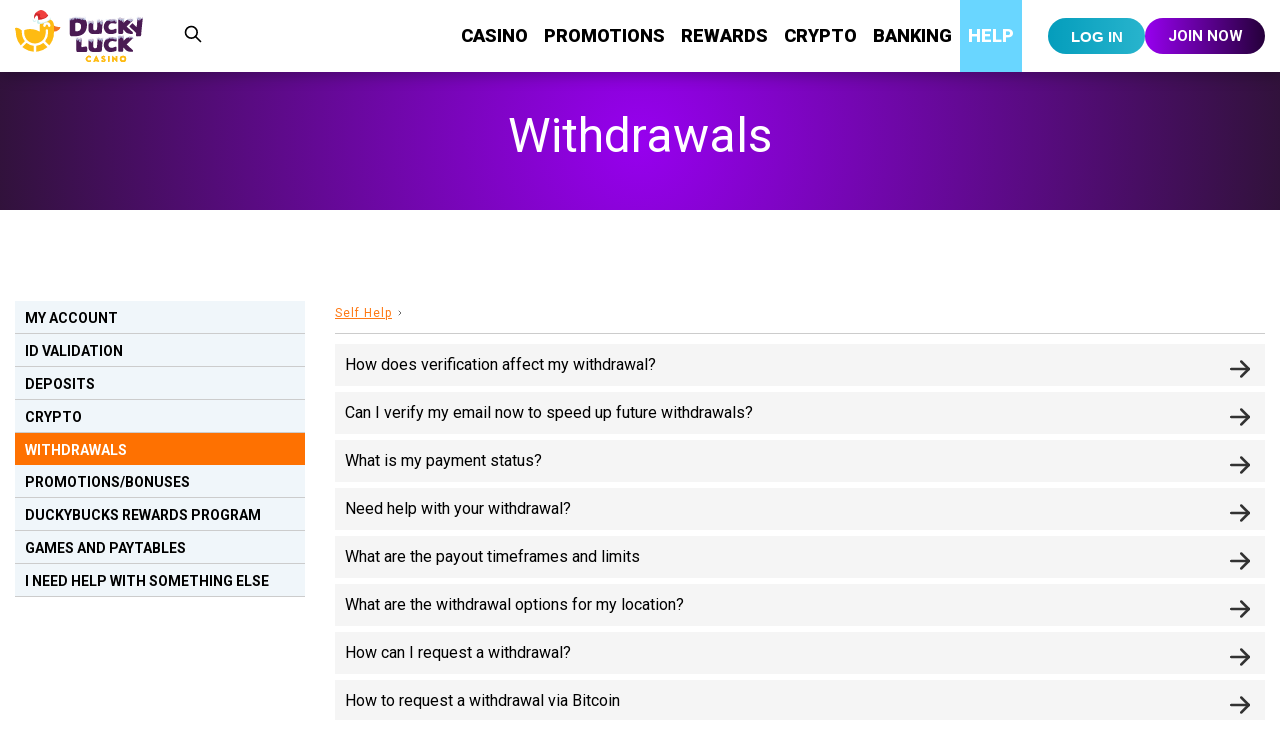

--- FILE ---
content_type: text/html; charset=UTF-8
request_url: https://www.duckyluck.ag/self-help/withdrawals/
body_size: 12368
content:
<!DOCTYPE html>
<html lang="en">
<head>
  <meta charset="UTF-8">

  <!-- hreflang tags -->
  
  <title>Top Questions About Online Casino Withdrawals Answered</title>
  <meta name="viewport" content="width=device-width, initial-scale=1, maximum-scale=1">
  <meta name="apple-mobile-web-app-capable" content="yes">
  <meta name="description" content="Get your questions about casino withdrawals answered by our professional team at DuckyLuck.">

  <!-- Open Graph data -->
  <meta property="og:type" content="website"/>
  <meta property="og:title" content="Withdrawals"/>
  <meta property="og:description" content="Get your questions about casino withdrawals answered by our professional team at DuckyLuck."/>
  <meta property="og:url" content="https://www.duckyluck.ag/self-help/withdrawals/"/>
  <meta property="og:image" content="https://d1ai9i15zhbscz.cloudfront.net/media/duckyluck.com/files/2273_1622223559_faq_icon_withdrawal.png"/>

  <!-- Open Graph data end-->
  <!-- Twitter card data -->

  <meta name="twitter:card" content="summary_large_image"/>
  <meta name="twitter:site" content="DuckyLuck"/>
  <meta name="twitter:title" content="Withdrawals"/>
  <meta name="twitter:description" content="Get your questions about casino withdrawals answered by our professional team at DuckyLuck."/>
  <meta name="twitter:url" content="https://www.duckyluck.ag/self-help/withdrawals/"/>
  <meta name="twitter:image" content="https://d1ai9i15zhbscz.cloudfront.net/media/duckyluck.com/files/2273_1622223559_faq_icon_withdrawal.png"/>

  <!-- Twitter card end -->

  <!-- Canonical URL -->
  <link rel="canonical" href="https://www.duckyluck.ag/self-help/withdrawals/"/>

  <!-- PREFETCH -->
  <link rel="preconnect" href="https://fonts.gstatic.com/">
  <link rel="preconnect" href="//fonts.gstatic.com">
  <link rel="dns-prefetch" href="https://www.casinocontroller.com">

  <link rel="stylesheet" href="/themes/duckyluck.com/cas_01/css/auth_style.css?1655231500.9689" type="text/css"/>
  <link rel="stylesheet" type="text/css" href="/themes/duckyluck.com/cas_01/slick/slick.css?1650938489.9382"/>
  <link rel="stylesheet" type="text/css" href="/themes/duckyluck.com/cas_01/slick/slick-theme.css?1650938489.9382"/>
    <link rel="stylesheet" href="/themes/duckyluck.com/cas_01/css/styles.min.css?1765290877.3858" type="text/css"/>
  <link rel="stylesheet" href="/themes/duckyluck.com/cas_01/css/ww_style.css?1765204391.6701" type="text/css"/>


  <script src="https://code.jquery.com/jquery-3.1.1.min.js"></script>
  <link href="/themes/duckyluck.com/cas_01/js/app.js?1764774150.5566" rel="preload" as="script"/>

  <link href="https://fonts.googleapis.com/css?family=Roboto:300,400,400i,700,900" rel="stylesheet">
  <link href="https://fonts.googleapis.com/css2?family=Roboto+Slab:wght@200;400;700;900&display=swap" rel="stylesheet">

  <!-- favicons -->
  <link rel="shortcut icon" href="https://www.duckyluck.ag/themes/duckyluck.com/cas_01/img/favicons/favicon.ico" type="image/x-icon">
  <link rel="apple-touch-icon" sizes="180x180" href="/themes/duckyluck.com/cas_01/img/favicons/apple-touch-icon.png?1650938489.8142">
  <link rel="icon" type="image/png" sizes="32x32" href="/themes/duckyluck.com/cas_01/img/favicons/favicon-32x32.png?1650938489.8142">
  <link rel="icon" type="image/png" sizes="16x16" href="/themes/duckyluck.com/cas_01/img/favicons/favicon-16x16.png?1650938489.8142">
  <script type="text/javascript" src="/themes/duckyluck.com/cas_01/slick/slick.min.js?1650938489.9382"></script>
  <link rel="stylesheet" href="/themes/common/scss/swiper-bundle.min.css?1724186539.3761">
  <link rel="preload" type="text/javascript" as="script" href="/themes/duckyluck.com/cas_01/js/app.min.js?1764774150.5606">
  
  
  <script type="text/javascript">
    window.lpTag=window.lpTag||{},'undefined'==typeof window.lpTag._tagCount?(window.lpTag={wl:lpTag.wl||null,scp:lpTag.scp||null,site:'67016084'||'',section:lpTag.section||'',tagletSection:lpTag.tagletSection||null,autoStart:lpTag.autoStart!==!1,ovr:lpTag.ovr||{},_v:'1.10.0',_tagCount:1,protocol:'https:',events:{bind:function(t,e,i){lpTag.defer(function(){lpTag.events.bind(t,e,i)},0)},trigger:function(t,e,i){lpTag.defer(function(){lpTag.events.trigger(t,e,i)},1)}},defer:function(t,e){0===e?(this._defB=this._defB||[],this._defB.push(t)):1===e?(this._defT=this._defT||[],this._defT.push(t)):(this._defL=this._defL||[],this._defL.push(t))},load:function(t,e,i){var n=this;setTimeout(function(){n._load(t,e,i)},0)},_load:function(t,e,i){var n=t;t||(n=this.protocol+'//'+(this.ovr&&this.ovr.domain?this.ovr.domain:'lptag.liveperson.net')+'/tag/tag.js?site='+this.site);var o=document.createElement('script');o.setAttribute('charset',e?e:'UTF-8'),i&&o.setAttribute('id',i),o.setAttribute('src',n),document.getElementsByTagName('head').item(0).appendChild(o)},init:function(){this._timing=this._timing||{},this._timing.start=(new Date).getTime();var t=this;window.attachEvent?window.attachEvent('onload',function(){t._domReady('domReady')}):(window.addEventListener('DOMContentLoaded',function(){t._domReady('contReady')},!1),window.addEventListener('load',function(){t._domReady('domReady')},!1)),'undefined'===typeof window._lptStop&&this.load()},start:function(){this.autoStart=!0},_domReady:function(t){this.isDom||(this.isDom=!0,this.events.trigger('LPT','DOM_READY',{t:t})),this._timing[t]=(new Date).getTime()},vars:lpTag.vars||[],dbs:lpTag.dbs||[],ctn:lpTag.ctn||[],sdes:lpTag.sdes||[],hooks:lpTag.hooks||[],identities:lpTag.identities||[],ev:lpTag.ev||[]},lpTag.init()):window.lpTag._tagCount+=1;

    function initializeChatLauncher() {
        const mainChatLauncher = document.querySelector('.chat_button.chat_starter');
        if (mainChatLauncher && !mainChatLauncher.classList.contains('show_button')) {
            console.debug("Showing chat launcher");
            mainChatLauncher.classList.add('show_button');
            return true;
        }
        return false;
    }

    lpTag.events.bind({
        appName: "RENDERER_STUB",
        eventName: "AFTER_CREATE_ENGAGEMENT_INSTANCE",
        func: function(data, eventInfo) {
            initializeChatLauncher();
        }
    });</script>
  
  <script>
    ;
    (function (window, document) {
      'use strict';

      var file = "https://www.duckyluck.ag/themes/duckyluck.com/cas_01/img/svg/symbols_sprite_1744756809.svg",
        revision = 1,
        inlineSVGrev = 'inlineSVGrev7',
        inlineSVGdata = 'inlineSVGdata7'

      if (!document.createElementNS || !document.createElementNS('http://www.w3.org/2000/svg', 'svg').createSVGRect)
        return true;

      var isLocalStorage = 'localStorage' in window && window['localStorage'] !== null,
        request,
        data,
        insertIT = function () {
          document.body.insertAdjacentHTML('afterbegin', data);
        },
        insert = function () {
          if (document.body) insertIT();
          else document.addEventListener('DOMContentLoaded', insertIT)
        };

      if (isLocalStorage && localStorage.getItem(inlineSVGrev) == revision) {
        //localStorage.clear();
        data = localStorage.getItem(inlineSVGdata);
        if (data) {
          insert();
          return true;
        }
      }

      try {
        request = new XMLHttpRequest();
        request.open('GET', file, true);
        request.onload = function () {
          if (request.status >= 200 && request.status < 400) {
            data = request.responseText;
            insert();
            if (isLocalStorage) {
              localStorage.setItem(inlineSVGdata, data);
              localStorage.setItem(inlineSVGrev, revision);
            }
          }
        }
        request.send();
      } catch (e) {
        console.log(e)
      }

    }(window, document));


  </script>
  <script>
      if (window.self !== window.top) {
        window.top.location.href = window.location.href;
      }

      // TODO - to rework asap
      var IS_LOGGED_IN = false;

              let USER_CLASS = 'Visitor';
      
      var AUTH = '/auth/';
      var RIVAL_URL = 'https://www.casinocontroller.com/duckyluck';

      const USER_DATA = null;
  </script>


</head>

<body>
<div id="loader">
  <div class="loading">
    <img style="width: 200px; height: auto; display: inline-block;" src="/themes/duckyluck.com/cas_01/img/dl/logo.svg?1765825476.0442"/>
    <br/>
    <img style="width: 100px; height: 100px; display: inline-block;" src="/themes/duckyluck.com/cas_01/img/loading.svg?1650938489.9062"/>
  </div>
</div>

<!-- OVERLAY -->
<div class="user_menu_overlay"></div>

<div class="body">
  <!-- GAME VIEWER starts -->
  <div class="viewer" id="viewer">
    <div class="viewer__controls">
      <div class="viewer__toolbar">
        <a href="#" class="viewer__button js-game-fullscreen">
          <i class="fa fa-arrows-alt"></i> <span>Fullscreen</span>
        </a>
        <a href="#" class="viewer__button js-game-close">
          <i class="fa fa-times"></i> <span>Exit</span>
        </a>
      </div>
      <div class="viewer__toolbar">
        <a href="#" class="viewer__button js-game-close">
          <i class="fa fa-home"></i> <span>Home</span>
        </a>
      </div>
    </div>
    <div class="viewer__frame">
      <iframe id="game_screen" scrolling="no" src="" allowFullScreen="true"></iframe>
    </div>
    <div class="viewer__backdrop"></div>
  </div>
  <!-- GAME VIEWER ends -->
  <!-- header starts -->
  <header class="header">
    <div class="container">
      <div class="flex flex-align-center flex-between">
        <div class="header__toolbar flex-align-center">
          <a href="/"
             class="header__logo">
            <img src="/themes/duckyluck.com/cas_01/img/dl/logo.svg?1765825476.0442" class="hidden-xs" alt="DuckyLuck"/>
                          <img id="mobile_logo" class="visible-xs" src="/themes/duckyluck.com/cas_01/img/dl/logo.svg?1765825476.0442" alt="DuckyLuck"/>
                      </a>
          <div class="header__search js-search-open">
            <i class="fa fa-search"></i>
          </div>
        </div>
        <div class="header__toolbar">
          <nav class="nav nav--header">
            <ul class="nav__list">

              <!-- main menu -->
              <li data-url="casino" class="nav-item"><a href="https://www.duckyluck.ag/casino/">Casino</a></li><li data-url="promotions" class="nav-item"><a href="https://www.duckyluck.ag/promotions/">Promotions</a></li><li data-url="duckyluck-rewards" class="nav-item"><a href="https://www.duckyluck.ag/duckyluck-rewards/">Rewards</a></li><li data-url="crypto-hub" class="nav-item"><a href="https://www.duckyluck.ag/crypto-hub/">Crypto</a></li><li data-url="banking" class="nav-item"><a href="https://www.duckyluck.ag/banking/">Banking</a></li><li data-url="self-help" class="nav-item menu-item-active"><a href="https://www.duckyluck.ag/self-help/">Help</a></li>
            </ul>
          </nav>

          <!-- logged in user area -->

          
            <div id="auth_cta" class="xs-hidden">
              <button data-micromodal-trigger="login" type="button" class="login btn btn--green">Log in</button>
              <!-- <a href="/auth/?b=https%3A%2F%2Fwww.duckyluck.ag%2Fself-help%2Fwithdrawals%2F" class="login btn btn--green ">Log in</a> -->
                              <a href="https://www.duckyluck.ag/auth/registration/?jcta=1" class="registration btn btn--purple ">Join now</a>
              
            </div>


          
          <!-- logged in user area end -->

          <div class="burger js-burger">
            <i class="fa fa-bars"></i>
            <i class="fa fa-times"></i>
          </div>
        </div>
      </div>
    </div>
  </header>
  <div class="header__backdrop"></div>
  <!-- header ends -->
  <!-- Search templates -->
  <div class="search js-search" data-path="https://www.duckyluck.ag/themes/duckyluck.com/cas_01/ja.php" data-lang="en"
       data-title="Search results for " data-error-message="Please type in something ">
    <div class="search__content">
      <div class="container">
        <div class="search__form">
          <div class="search__title"><i class="fa fa-search" aria-hidden="true"></i></div>
          <div class="search__input">
            <input id="q" name="q" placeholder="Game title" autocomplete="off"/>
          </div>

          <div class="search__close">
            <i class="fa fa-times"></i>
          </div>
        </div>
      </div>
    </div>
    <div class="search__results"></div>
    <div class="search__backdrop"></div>
  </div>
  <div class="l-layout">
<style>
#tips_mobile {
  margin-bottom: 20px !important;
}
#kids .fa {
  float: right;
}
#kids a {
  text-decoration: none;
  display: block;
  padding: 10px;
  background: #f5f5f5;
  margin-bottom: 6px;
  transition: all .3s ease;
}
#kids a:hover {
  background: #e9e9e9;
}
</style>

<div id="single_tip_title">
  <h1 class="mb-10">Withdrawals</h1>
  <p></p></div>

<section class="section">

  <div class="container mb-50">

    <!-- popular questions -->
    <div class="row">
      <div class="col-sm-12">
              </div>
    </div>
    <!-- popular questions end -->

    <div class="row" style="margin-top: 40px;">

      <div class="col-md-3">

        <!-- TIPS MENU - DESKTOP -->
        <div id="tips" class="tips tips--blue hidden-xs">
          <a href=" https://www.duckyluck.ag/self-help/my-account/" >My Account</a><a href=" https://www.duckyluck.ag/self-help/id-validation/" >ID Validation</a><a href=" https://www.duckyluck.ag/self-help/deposits/" >Deposits</a><a href=" https://www.duckyluck.ag/self-help/crypto/" >Crypto</a><a href=" https://www.duckyluck.ag/self-help/withdrawals/"  class="active" >Withdrawals</a><a href=" https://www.duckyluck.ag/self-help/promotions-bonuses/" >Promotions/Bonuses</a><a href=" https://www.duckyluck.ag/self-help/duckybucks-rewards-program/" >DuckyBucks Rewards Program</a><a href=" https://www.duckyluck.ag/self-help/games-and-paytables/" >Games and Paytables</a><a href=" https://www.duckyluck.ag/self-help/i-need-help-with-something-else/" >I need help with something else</a>        </div>

        <!-- TIPS MENU - MOBILE -->
        <div class="field visible-xs">
          <select id="tips_mobile" class="field__input js-nav-select">
            <option value="https://www.duckyluck.ag/self-help/my-account/" >My Account</option><option value="https://www.duckyluck.ag/self-help/id-validation/" >ID Validation</option><option value="https://www.duckyluck.ag/self-help/deposits/" >Deposits</option><option value="https://www.duckyluck.ag/self-help/crypto/" >Crypto</option><option value="https://www.duckyluck.ag/self-help/withdrawals/" selected>Withdrawals</option><option value="https://www.duckyluck.ag/self-help/promotions-bonuses/" >Promotions/Bonuses</option><option value="https://www.duckyluck.ag/self-help/duckybucks-rewards-program/" >DuckyBucks Rewards Program</option><option value="https://www.duckyluck.ag/self-help/games-and-paytables/" >Games and Paytables</option><option value="https://www.duckyluck.ag/self-help/i-need-help-with-something-else/" >I need help with something else</option>          </select>
          <div class="field__icon">
            <i class="fa fa-angle-down"></i>
          </div>
        </div>
      </div>

      <div class="col-md-9">
        <div class="article">

          <div id="breadcrumbs">
            <a class="breadcrumb" href="https://www.duckyluck.ag/self-help/">Self Help</a><i class="fa fa-chevron-right" aria-hidden="true"></i>          </div>

          
            <div id="kids">
              <a href="https://www.duckyluck.ag/self-help/withdrawals/how-does-verification-affect-my-withdrawal/" >How does verification affect my withdrawal? <i class="fa fa-arrow-right" aria-hidden="true"></i></a><a href="https://www.duckyluck.ag/self-help/withdrawals/can-i-verify-my-email-now-to-speed-up-future-withdrawals/" >Can I verify my email now to speed up future withdrawals? <i class="fa fa-arrow-right" aria-hidden="true"></i></a><a href="https://www.duckyluck.ag/self-help/withdrawals/what-is-my-payment-status/" >What is my payment status?  <i class="fa fa-arrow-right" aria-hidden="true"></i></a><a href="https://www.duckyluck.ag/self-help/withdrawals/need-help-with-your-withdrawal/" >Need help with your withdrawal?  <i class="fa fa-arrow-right" aria-hidden="true"></i></a><a href="https://www.duckyluck.ag/self-help/withdrawals/what-are-the-payout-timeframes-and-limits/" >What are the payout timeframes and limits <i class="fa fa-arrow-right" aria-hidden="true"></i></a><a href="https://www.duckyluck.ag/self-help/withdrawals/what-are-the-withdrawal-options-for-my-location/" >What are the withdrawal options for my location? <i class="fa fa-arrow-right" aria-hidden="true"></i></a><a href="https://www.duckyluck.ag/self-help/withdrawals/how-can-i-request-a-withdrawal/" >How can I request a withdrawal?  <i class="fa fa-arrow-right" aria-hidden="true"></i></a><a href="https://www.duckyluck.ag/self-help/withdrawals/how-to-request-a-withdrawal-via-bitcoin/" >How to request a withdrawal via Bitcoin <i class="fa fa-arrow-right" aria-hidden="true"></i></a><a href="https://www.duckyluck.ag/self-help/withdrawals/how-to-withdraw-via-paper-check/" >How to Withdraw via Paper Check <i class="fa fa-arrow-right" aria-hidden="true"></i></a><a href="https://www.duckyluck.ag/self-help/withdrawals/how-to-request-a-withdrawal-via-bank-wire-transfer/" >How to request a withdrawal via Bank Wire Transfer <i class="fa fa-arrow-right" aria-hidden="true"></i></a><a href="https://www.duckyluck.ag/self-help/withdrawals/how-do-i-cash-the-check-i-received-from-my-last-withdrawal/" >How do I cash the check I received from my last withdrawal? <i class="fa fa-arrow-right" aria-hidden="true"></i></a><a href="https://www.duckyluck.ag/self-help/withdrawals/how-to-reverse-a-withdrawal/" >How to Reverse a Withdrawal <i class="fa fa-arrow-right" aria-hidden="true"></i></a>            </div>

          
          <!-- feedback section -->
          <link rel="stylesheet" href="/themes/duckyluck.com/cas_01/css/self-help.css?1757622640.547" type="text/css"/>
<div id="feedback">

  <p>Did you find what you were looking for?</p>

  <a id="1" class="feedback_rate button">YES</a>
  <a id="0" class="feedback_rate button">NO</a>

  <div id="feedback_msg"></div>

  <!-- feebdack message -->
  <div id="feedback_message" class="mt-10 mb-20">

    <!-- feedback message form
    <div class="row">

      <div class="col-xs-12">

        <div id="feedback_message_form">

          <textarea id="feedback_textarea" autofocus></textarea>

          <div id="feedback_button">

            <div>
              <i class="fa fa-paper-plane-o" aria-hidden="true"></i>
              <p>Send</p>
            </div>

          </div>

        </div>

      </div>

    </div>

    -->

    <style>
      input[type="radio"] {
        margin: 0.4rem;

      }

      input[type='radio'] {
        -webkit-appearance: none;
        width: 20px;
        height: 20px;
        border: 3px solid #4a1452;
        border-radius: 50%;
        outline: none;
      }

      input[type='radio']:hover {
        box-shadow: 0 0 5px 0px #ffbf00 inset;
      }

      input[type='radio']:before {
        content: '';
        display: block;
        width: 60%;
        height: 60%;
        margin: 20% auto;
        border-radius: 50%;
      }

      input[type='radio']:checked:before {
        background: #4a1452;
      }

      fieldset div {
        display: flex;
        align-items: center;
      }

      legend {
        font-weight: bold;
        margin-bottom: 14px;
      }
      #feedback_choice div{
        transition: all .3s ease;
        border-radius: 2px;
      }
      #feedback_choice div:hover{
        background: #f5f5f5;
      }
    </style>

    <fieldset id="feedback_choice">

      <div>
        <input type="radio" id="1" name="feedback_choice" value="1"/>
        <label for="huey">This information needs more clarification</label>
      </div>

      <div>
        <input type="radio" id="2" name="feedback_choice" value="2"/>
        <label for="dewey">This isn't the information for which I was looking</label>
      </div>

      <div>
        <input type="radio" id="3" name="feedback_choice" value="3"/>
        <label for="louie">I don't like this policy </label>
      </div>

      <div>
        <input type="radio" id="4" name="feedback_choice" value="4"/>
        <label for="louie">Other</label>
      </div>


    </fieldset>

  </div>

  <!-- Feedback options -->
  <div id="feedback_options">

    <!-- tip -->
    <div class="row">
      <div class="col-xs-12">
        <div class="tip">
          Please contact one of our friendly support agents via Live Chat or Email for further assistance below.
        </div>
      </div>
    </div>

    <div class="row">

      <div class="col-xs-6">
                  <a class="feedback_method chat_starter">
            <i class="fa fa-comment-o" aria-hidden="true"></i>
            <p>Live Chat</p>
          </a>
              </div>

      <div class="col-xs-6">
        <a href="https://www.duckyluck.ag/support-ticket/" class="feedback_method feedback_email">
          <i class="fa fa-envelope-o" aria-hidden="true"></i>
          <p>Email Us</p>
        </a>
      </div>

    </div>
  </div>

</div>
<script>
  $(document).ready(function () {

    let pageId = '349';
    let feedBackInfoMsg = $('#feedback_msg');

    $("#feedback_choice input[name='feedback_choice']").click(function () {

      var feedbackMessage = $(this).val();

      // feedback message
      // $('#feedback_button').unbind().click(function () {
      //   var feedbackMessage = $('#feedback_textarea').val();

      if (pageId) {

        // if (feedbackMessage.length > 16) {

        $.ajax({
          type: 'POST',
          url: 'https://www.duckyluck.ag/themes/duckyluck.com/cas_01/ja.php',
          data: {
            faq_id: pageId,
            feedback_message: feedbackMessage,
            action: 'faq_feedback_message'
          },
          success: function (response) {

            var result = $.parseJSON(response);

            if (result['status'] === 1) {

              feedBackInfoMsg.hide();
              feedBackInfoMsg.html(result['message']);
              feedBackInfoMsg.addClass('infoMsg');
              //$('#feedback_message').hide();
              $('#feedback_choice').hide();
              feedBackInfoMsg.fadeIn(666);


            } else {

              feedBackInfoMsg.hide();
              feedBackInfoMsg.html(result['message']);
              feedBackInfoMsg.addClass('errMsg');
              feedBackInfoMsg.fadeIn(666);
              //$('#feedback_textarea').focus();

            }

          },
          error: function (XMLHttpRequest, textStatus, errorThrown) {
            //console.log ("fcuk");
          }

        });

        // } else {
        //
        //   feedBackInfoMsg.hide();
        //   feedBackInfoMsg.text('Your message is too short.');
        //   feedBackInfoMsg.addClass('infoMsg');
        //   feedBackInfoMsg.fadeIn(666);
        //
        // }
      }
    });

    // rating

    $(".feedback_rate").click(function () {

      $(this).addClass('button-active');
      var feedbackRate = $(this).attr("id");
      $('.feedback_rate').addClass('disabled');

      $.ajax({
        type: 'POST',
        url: 'https://www.duckyluck.ag/themes/duckyluck.com/cas_01/ja.php',
        data: {
          faq_id: pageId,
          feedback: feedbackRate,
          action: 'faq_feedback'
        },
        success: function (response) {

          var result = $.parseJSON(response);

          feedBackInfoMsg.html(result['message']);
          feedBackInfoMsg.addClass('infoMsg');
          feedBackInfoMsg.fadeIn(666);

          if (feedbackRate === '1') {
            $('#feedback_message').hide();
          } else {

            $('.feedback_rate').addClass('disabled');
            $('#feedback_options').fadeIn(666);
            $('#feedback_message').fadeIn(666);
            $('#feedback_textarea').focus();

          }

        },
        error: function (XMLHttpRequest, textStatus, errorThrown) {
          //console.log ("fcuk");
        }

      });


    });

  });
</script>
          <!-- feedback section end -->

        </div>
      </div>

    </div>
  </div>
</section>
<!-- footer starts -->
<div class="container">
  <footer class="footer">
    <div class="row">
      <div class="col-md-3">
        <div class="footer__logo">
          <a href="#">
            <img src="/themes/duckyluck.com/cas_01/img/dl/logo.svg?1765825476.0442"/>
          </a>
        </div>
        <div class="footer__description">

          <p>
            Gambling should be entertaining. Remember that you always risk losing the money you bet, so do not spend more than you can afford to lose. If you think you may have a problem, <a target="_blank" title="GamCare" rel="nofollow" href="https://www.gamcare.org.uk/">click here</a>.          </p>

        </div>
      </div>
      <div class="col-md-3">
        <div class="list-menu">
          <h3 class="list-menu__title">More Info</h3>
          <nav class="list-menu__nav">
            <ul><li><a href="https://www.duckyluck.ag/faq/">F.A.Q.</a></li><li><a href="https://www.duckyluck.ag/faq/the-importance-of-your-privacy/">The Importance of Your Privacy</a></li><li><a href="https://www.duckyluck.ag/faq/terms-and-conditions/">Terms and Conditions</a></li><li><a href="https://www.duckyluck.ag/auth/registration/?jcta=4">Join Now</a></li><li><a href="https://www.duckyluck.ag/affiliate-program/">Affiliate Program</a></li><li><a href="https://www.duckyluck.ag/community/">Community</a></li></ul>          </nav>
        </div>
      </div>

      <div class="col-md-3">
        <div class="list-menu">
          <h3 class="list-menu__title">Follow us</h3>
          <div class="footer__socials">
            <a target="_blank" href="https://www.facebook.com/DuckyLuckCasino"><i class="fa fa-brands fa-facebook"></i></a><a target="_blank" href="https://x.com/duckyluckcasino"><i class="fa fa-brands fa-x-twitter"></i></a><a target="_blank" href="https://www.instagram.com/duckyluckcasino/"><i class="fa fa-brands fa-instagram"></i></a>          </div>
        </div>
      </div>
      <style>
        .footer__help a {
          text-decoration: none;
        }

        .footer__help img {
          max-width: 86px;
          height: auto;
          transition: all .3s ease;
          padding: 10px;
        }

        .footer__help img:hover {
          box-shadow: 0 0 10px rgba(0, 0, 0, 0.1);
          cursor: pointer;
        }

      </style>
      <div class="col-md-3">
        <div class="list-menu">
          <h3 class="list-menu__title">Need Help?</h3>
          <div class="footer__help">

            <a title="Self Help" href="/self-help/">
              <img src="/themes/duckyluck.com/cas_01/img/icon-self-help.png?1728409018.8445" alt="Self Help"/>
            </a>


            <a title="Contact us" href="/help/">
              <img src="/themes/duckyluck.com/cas_01/img/icon-email.png?1728409018.8445" alt="Email"/>
            </a>

                          <a id="footer-chat-icon" title="Live Chat" href="#footer-chat-icon">
                <img class="chat_starter" src="/themes/duckyluck.com/cas_01/img/icon-live-chat.png?1728409018.8445"
                     alt="Live Chat"/>
              </a>
            
          </div>
        </div>
      </div>

    </div>
  </footer>
</div>
<!-- footer ends -->

  <!-- support chat v.2.0-->
  <div class="chat_button chat_starter" id="default_chat_launcher">
    <i class="fa fa-comment-o" aria-hidden="true"></i>
  </div>
  <!-- support chat end -->

<div id="chat_launcher_dlc"></div>

<!-- game providers -->
<div class="gray-logos">

  <img src="/themes/duckyluck.com/cas_01/img/icon_producers_18plus.png?1650938489.8342" alt="18+ Gaming">
   <a class="game_provider" title="Rival" href="https://www.duckyluck.ag/casino/rival-slots/"><img src="https://d1ai9i15zhbscz.cloudfront.net/media/duckyluck.com/files/2273_1587615693_icon_producers_rival.png" alt="Rival"></a> <a class="game_provider" title="Betsoft" href="https://www.duckyluck.ag/casino/betsoft-slots/"><img src="https://d1ai9i15zhbscz.cloudfront.net/media/duckyluck.com/files/2273_1587615693_icon_producers_betsoft.png" alt="Betsoft"></a> <a class="game_provider" title="Saucify" href="https://www.duckyluck.ag/casino/saucify-slots/"><img src="https://d1ai9i15zhbscz.cloudfront.net/media/duckyluck.com/files/2273_1587615693_icon_producers_saucify.png" alt="Saucify"></a> <a class="game_provider" title="Arrow's Edge" href="https://www.duckyluck.ag/casino/arrows-edge-slots/"><img src="https://d1ai9i15zhbscz.cloudfront.net/media/duckyluck.com/files/2273_1743090564_big-arrows-edge-logo_63c4d20e.png" alt="Arrow's Edge"></a> <a class="game_provider" title="Felix" href="https://www.duckyluck.ag/casino/felix-slots/"><img src="https://d1ai9i15zhbscz.cloudfront.net/media/duckyluck.com/files/2273_1588113488_icon_producers_felixl.png" alt="Felix"></a> <a class="game_provider" title="Dragon Gaming" href="https://www.duckyluck.ag/casino/dragon-slots/"><img src="https://d1ai9i15zhbscz.cloudfront.net/media/duckyluck.com/files/2273_1599665126_large-dragon_gaming_footer_logo.png" alt="Dragon Gaming"></a> <a class="game_provider" title="Fresh Deck" href="https://www.duckyluck.ag/casino/live-dealer-fresh-deck/"><img src="https://d1ai9i15zhbscz.cloudfront.net/media/duckyluck.com/files/2273_1600106118_large-fd_studio.png" alt="Fresh Deck"></a> <a class="game_provider" title="Qora Gaming" href="https://www.duckyluck.ag/casino/qora-games/ "><img src="https://d1ai9i15zhbscz.cloudfront.net/media/duckyluck.com/files/2273_1608566740_qora-logo.png" alt="Qora Gaming"></a> <a class="game_provider" title="Wingo" href="https://www.duckyluck.ag/casino/bgaming-slots/"><img src="https://d1ai9i15zhbscz.cloudfront.net/media/duckyluck.com/files/2273_1723219040_win-go-logo.png" alt="Wingo"></a>
</div>
<!-- game providers-->
<!-- payment methods -->

<div class="container">

  <div id="payment_methods">
     <a data-img="4812" id="24" class="game_provider" title="Bitcoin" href="https://www.duckyluck.ag/banking/"><img src="https://d1ai9i15zhbscz.cloudfront.net/media/duckyluck.com/files/2273_1631806894_bitcoin.jpg" alt="Bitcoin"></a> <a data-img="4815" id="30" class="game_provider" title="Litecoin" href="https://www.duckyluck.ag/banking/"><img src="https://d1ai9i15zhbscz.cloudfront.net/media/duckyluck.com/files/2273_1631808171_litecoin.png" alt="Litecoin"></a> <a data-img="4809" id="31" class="game_provider" title="Ethereum" href="https://www.duckyluck.ag/banking/"><img src="https://d1ai9i15zhbscz.cloudfront.net/media/duckyluck.com/files/2273_1631806894_etherium.jpg" alt="Ethereum"></a> <a data-img="5023" id="49" class="game_provider" title="Tether (USDT)" href="/banking/"><img src="https://d1ai9i15zhbscz.cloudfront.net/media/duckyluck.com/files/2273_1636133338_dl_po_tether.png" alt="Tether (USDT)"></a> <a data-img="4810" id="29" class="game_provider" title="Bitcoin Cash" href="https://www.duckyluck.ag/banking/"><img src="https://d1ai9i15zhbscz.cloudfront.net/media/duckyluck.com/files/2273_1631806894_bitcoin-cash.jpg" alt="Bitcoin Cash"></a> <a data-img="11079" id="53" class="game_provider" title="Binance Coin (BNB)" href="/banking/"><img src="https://d1ai9i15zhbscz.cloudfront.net/media/duckyluck.com/files/2273_1761674763_binance-logo.png" alt="Binance Coin (BNB)"></a> <a data-img="4808" id="41" class="game_provider" title="Mastercard" href="https://www.duckyluck.ag/banking/"><img src="https://d1ai9i15zhbscz.cloudfront.net/media/duckyluck.com/files/2273_1631806894_mastercard.jpg" alt="Mastercard"></a> <a data-img="4804" id="23" class="game_provider" title="VISA" href="https://www.duckyluck.ag/banking/"><img src="https://d1ai9i15zhbscz.cloudfront.net/media/duckyluck.com/files/2273_1631806894_visa.jpg" alt="VISA"></a> <a data-img="4813" id="33" class="game_provider" title="American Express" href="https://www.duckyluck.ag/banking/"><img src="https://d1ai9i15zhbscz.cloudfront.net/media/duckyluck.com/files/2273_1631806894_americanexpress.jpg" alt="American Express"></a> <a data-img="4811" id="25" class="game_provider" title="Interac E-Transfer" href="https://www.duckyluck.ag/banking/"><img src="https://d1ai9i15zhbscz.cloudfront.net/media/duckyluck.com/files/2273_1631806894_interac.jpg" alt="Interac E-Transfer"></a> <a data-img="4816" id="43" class="game_provider" title="Bank Wire Transfer" href="https://www.duckyluck.ag/banking/"><img src="https://d1ai9i15zhbscz.cloudfront.net/media/duckyluck.com/files/2273_1631813810_wire-transfer.jpg" alt="Bank Wire Transfer"></a> <a data-img="4835" id="42" class="game_provider" title="Paper Check" href="/banking/"><img src="https://d1ai9i15zhbscz.cloudfront.net/media/duckyluck.com/files/2273_1632327333_papercheck.png" alt="Paper Check"></a>  </div>
</div>


<!--partners -->
<div id="partners">
  <style>
    .cr_gaming {
      transition: all .3s ease;
    }

    .cr_gaming:hover {
      max-height: 120px !important;
    }
  </style>
  <img class="cr_gaming"
       src="https://d1ai9i15zhbscz.cloudfront.net/media/files/2273_1698689559_large-cr-license-logo-white.png"
       alt="Costa Rica Gaming Authority">

  <a href="https://slotsspot.com/online-casinos/duckyluck-casino/" target="_blank">
    <img alt="Slotspot"
         src="https://d1ai9i15zhbscz.cloudfront.net/media/duckyluck.com/files/2273_1761251837_slotspot__1.png"/>
  </a>

  <a href="https://chipy.com/news/duckyluck-casino-editor-s-choice-february-2024" target="_blank">
    <img alt="Chipy - Casino Editor's Pick - November 2024"
         src="https://d1ai9i15zhbscz.cloudfront.net/media/duckyluck.com/files/2273_1708522189_dlc__editor_s-pick_february.png"/>
  </a>

  <a href="https://lcb.org/awards/" target="_blank">
    <img src="https://d1ai9i15zhbscz.cloudfront.net/media/duckyluck.com/files/2273_1766088348_lcb_awards_logo_2024.png"
         alt="LCB Awards 2024" />
  </a>

  <a href="https://lcb.org/awards/" target="_blank">
    <img src="https://d1ai9i15zhbscz.cloudfront.net/media/duckyluck.com/files/2273_1766072794_lcb_awards_logov2.png"
         alt="LCB Awards 2025"/>
  </a>

  <a href="https://casinolandia.com/casinos/duckyluck-casino/" target="_blank">
    <img
      src="https://d1ai9i15zhbscz.cloudfront.net/media/duckyluck.com/files/2273_1698768901_partners_casinolandia_logo.png"
      alt="CasinoLandia"/>
  </a>

  <a href="https://casinosanalyzer.com/casino-bonuses/duckyluck.ag" target="_blank">
    <img
      src="https://d1ai9i15zhbscz.cloudfront.net/media/duckyluck.com/files/2273_1698252127_casino_analyzer__seal_of_approval_black_transparent.png"
      alt="Casino Analyzer"/>
  </a>


  <a href="https://www.nonstopbonus.com/casino-of-the-month/2024/march" target="_blank">
    <img
      src="https://d1ai9i15zhbscz.cloudfront.net/media/duckyluck.com/files/2273_1708522189_dlc_nonstopbonus_badge_2024_february.png"
      alt="Casino of the Month"/>
  </a>

  <!--
  <a href="https://bitcoincasinokings.com/reviews/duckyluck/" target="_blank">
    <img alt="BitcoinCasinoKings"
         src="https://www.duckyluck.ag/themes/duckyluck.com/cas_01/img/bck-editor-white.svg"/>
  </a>
  -->


  <a href="https://www.casino.info/ducky-luck-casino-10-free-no-deposit-bonus/" target="_blank">
    <img alt="Casino.info"
         src="https://d1ai9i15zhbscz.cloudfront.net/media/duckyluck.com/files/2273_1751897185_casino_info_001002003.png"/>
  </a>

  <a href="https://bitcoincasino.to/" target="_blank">
    <img alt="Bitcoin Casino"
         src="https://d1ai9i15zhbscz.cloudfront.net/media/duckyluck.com/files/2273_1679067802_bitcoin-casino-790.png"/>
  </a>

  <a href="https://www.duckyluck.ag/online-casino-seal-of-approval/" target="_blank">
    <img alt="Online.casino - Seal of Approval"
         src="https://d1ai9i15zhbscz.cloudfront.net/media/duckyluck.com/files/2273_1622131234_online.casino-seal-white.png"/>
  </a>

  <a title="Best Bitcoin Casinos" target="_blank" href="https://www.bestbitcoincasino.com/review/duckyluck-casino/">
    <img class="footer_icon"
         src="https://d1ai9i15zhbscz.cloudfront.net/media/files/2273_1644611868_best_bitcoin_casinos_green-seal-120x60.png"
         alt="Best Bitcoin Casinos"/>
  </a>

  <a title="Casino-on-Line.com - approved" target="_blank"
     href="https://www.casino-on-line.com/review/ducky-luck-casino/">
    <img class="footer_icon"
         src="https://d1ai9i15zhbscz.cloudfront.net/media/duckyluck.com/files/2273_1644944435_casino-online-logo.png"
         alt="Casino-on-Line.com - approved"/>
  </a>

  <a title="10 Casinos" target="_blank" href="https://www.10casinos.com/reviews/duckyluck-casino-review">
    <img class="footer_icon"
         src="https://d1ai9i15zhbscz.cloudfront.net/media/duckyluck.com/files/2273_1644948196_10_casinos_logo.png"
         alt="10 Casinos"/>
  </a>

  <a title="Casino Freak" target="_blank"
     href="https://www.casinofreak.com/blog/duckyluck-casino-editor-s-choice-december-2024">
    <img class="footer_icon"
         src="https://d1ai9i15zhbscz.cloudfront.net/media/duckyluck.com/files/2273_1739213493_freak2024-dec.png"
         alt="Casino Freak"/>
  </a>

  <a title="BONUSCASINO.org" href="https://bonuscasino.org/casinos/duckyluck-casino" target="_blank">
    <img class="footer_icon"
         src="https://d1ai9i15zhbscz.cloudfront.net/media/duckyluck.com/files/2273_1652882184_top-selection-seal.png"
         alt="BONUSCASINO.org"/>
  </a>
  <!--
    <a title="CasinoMentor" href="https://casinomentor.com/reviews/duckyluck-casino" target="_blank">
      <img class="footer_icon"
           src="https://d1ai9i15zhbscz.cloudfront.net/media/duckyluck.com/files/2273_1653416642_dl_casino_mentor_seal.png"
           alt="CasinoMentor"/>
    </a>
  -->
  <a title="LCB Awards - 2022" href="https://lcb.org/casinos/duckyluck-casino" target="_blank">
    <img class="footer_icon"
         src="https://d1ai9i15zhbscz.cloudfront.net/media/duckyluck.com/files/2273_1653487864_lcb_awards.jpg"
         alt="LCB Awards - 2022"/>
  </a>


</div>
</div>

<!-- Logo Carousel -->

  <div id="mobile_sticky_footer" class="sticky">
    <div class="sticky__content">
      <button data-micromodal-trigger="login" type="button" class="btn btn--green header__btn login">Login</button>
              <a href="https://www.duckyluck.ag/auth/registration/?jcta=3" class="btn btn--purple mr-6 header__btn cta">Join now</a>
            <!-- <a href="/auth/?b=https%3A%2F%2Fwww.duckyluck.ag%2Fself-help%2Fwithdrawals%2F" class="btn btn--green header__btn login">Login</a> -->
    </div>
  </div>
</div>

<div class="modal micromodal-slide" id="login" aria-hidden="true">
  <div class="modal__overlay" tabindex="-1" data-micromodal-close>
    <div
      class="modal__container modal__content"
      role="dialog"
      aria-modal="true"
      aria-labelledby="modal-1-title"
    >
      <header class="modal__header modal__top">
        <button
          class="modal__close modal__close-btn"
          aria-label="Close modal"
          data-micromodal-close
        ></button>
      </header>
      <main class="modal__content modal__body" id="modal-1-content">
        <div class="login">
          <div class="login__overlay hidden">
            <img src="/themes/common/img/loading.svg" alt="loading" />
          </div>
          <div class="login__title">LOG IN</div>
          <p class="alert-success infoMsg hide">
            Your account has been successfully created!
          </p>
          <form class="login__form" id="login_form" autocomplete="off">
            <div>
              <input
              class="login__input"
              name="login"
              type="text"
              id="login-input"
              placeholder="Email:"
              required
            />
            </div>

            <div class="input-wrapper">
              <span class="eye-icon" data-target="login-password">
                <svg
                  xmlns="http://www.w3.org/2000/svg"
                  width="24"
                  height="24"
                  viewBox="0 0 24 24"
                  fill="none"
                  stroke="currentColor"
                  stroke-width="2"
                  stroke-linecap="round"
                  stroke-linejoin="round"
                  class="icon icon-tabler icons-tabler-outline icon-tabler-eye"
                >
                  <path stroke="none" d="M0 0h24v24H0z" fill="none" />
                  <path d="M10 12a2 2 0 1 0 4 0a2 2 0 0 0 -4 0" />
                  <path
                    d="M21 12c-2.4 4 -5.4 6 -9 6c-3.6 0 -6.6 -2 -9 -6c2.4 -4 5.4 -6 9 -6c3.6 0 6.6 2 9 6"
                  />
                </svg>
              </span>
              <input
              class="login__input"
              type="password"
              placeholder="Password:"
              name="password"
              id="login-password"
              required
            />
            </div>
            <button class="login__login-btn">Log in</button>
          </form>
          <a href="/auth/forgot/" class="login__recovery">Password recovery</a>
          <div class="login__subtitle">
            <div class="login__subtitle-line"></div>
            <div class="login__subtitle-txt">
              New To DuckyLuck?
            </div>
            <div class="login__subtitle-line"></div>
          </div>
          <a href="/auth/registration/?jcta=5" class="login__join-btn">Join Now</a>
          <!-- <button
            data-micromodal-trigger="registration"
            target="_blank"
            class="login__join-btn"
          >
            Join Now
          </button> -->

                    <div class="login__bonus">
            And get your $2500 Welcome Bonus today!          </div>
        </div>
      </main>
    </div>
  </div>
</div>


<div id="clearance-modal">
</div>

<script>
  window.app = window.app || {}
  

</script>

<script type="application/ld+json">
		{"@context": "http://schema.org",
			"@type": "WebPage",
			"name": "",
			"description": "",
			"url": "https://www.duckyluck.ag/self-help/withdrawals/",
			"image" : "",
			"breadcrumb": {
				"@type": "BreadcrumbList",
				"itemListElement": [

			{"@type": "ListItem",
					"position": 1,
					"item": {
					  "@id": "https://www.duckyluck.ag/",
					  "name": "Home"
					}
				  },{
          "@type": "ListItem",
          "position": 2,
          "item": {
            "@id": "https://www.duckyluck.ag/self-help/",
            "name": "Self help"
          }
          },{
          "@type": "ListItem",
          "position": 3,
          "item": {
            "@id": "https://www.duckyluck.ag/self-help/withdrawals/",
            "name": "Withdrawals"
          }
          }

				]
			}
		}
		</script>

<script src="/themes/duckyluck.com/cas_01/js/lazy.js?1650938489.9382"></script>

<!-- Analytics -->
<script src="/static/js/wwtrkr.js?1729883719.0149"></script>
<script>
WWTRKR({"apiKey":"u5EzKBurjCrFx3pv8DLS","endpoint":"https:\/\/fp.duckyluck.ag"}).then(trkr => {
    var t0 = trkr.collectAnalytics()
    
});
</script><!-- Analytics ends -->

<script type="text/javascript" src="/themes/common/js/swiper-bundle.min.js?1724186539.3761"></script>
<script src="https://cdn.jsdelivr.net/npm/slick-carousel@1.8.1/slick/slick.min.js"></script>
<script type="text/javascript" src="/themes/common/libraries/micromodal.js?1743527806.2045"></script>

<script type="text/javascript" src="/themes/duckyluck.com/cas_01/js/app.min.js?1764774150.5606"></script>
<script src="/static/js/brand/core.js?1717508123.574"></script>
</body>
</html>


--- FILE ---
content_type: text/css
request_url: https://www.duckyluck.ag/themes/duckyluck.com/cas_01/css/auth_style.css?1655231500.9689
body_size: 1069
content:
#auth {
  font-family: Roboto, sans-serif;
  letter-spacing: 1px;
  min-height: 50vh;
  padding-top: 0;
  padding-bottom: 40px;
  padding-left: 15px;
  padding-right: 15px;
  max-width: 100%;
  text-align:center;
  overflow: hidden !important;
  height:auto !important;

}

#auth a {
	color:#7c7c7c;
	text-decoration: underline;
	display: inline-block;
	margin-bottom:12px;
}

#auth input {
    margin: 4px;
    display: block;
    width: 100%;
    height: 45px;
    padding: 10px;
    font-size: 17px;
    line-height: 1.428571429;
    color: #555555;
    background-color: #fff;
    outline:0;
    -webkit-box-shadow:none;
            box-shadow:none;
    border:0;
    background-image: none;
    border-bottom: 1px solid #ccc;
    -moz-border-radius: 0;
    -webkit-border-radius: 0;
    border-radius: 0;
    -webkit-transition: border-color ease-in-out 0.15s, box-shadow ease-in-out 0.15s;
    -o-transition: border-color ease-in-out 0.15s, box-shadow ease-in-out 0.15s;
    transition: border-color ease-in-out 0.15s, box-shadow ease-in-out 0.15s;
}

#auth input:focus {
    border-bottom: 1px solid #000;
}
/* REGISTRATION FORM */

.reg_overlay {

    background-color: #000000;
    background: #000 radial-gradient(circle, #243238 0, #000 100%) 50% 50% no-repeat;
    background-size: auto;
    background-size: 100% 100%;
    height: 100%;
    opacity: 0.96;

}

#auth_popup {

    box-shadow: 0 0 15px rgba(0, 0, 0, 0.5);
    background: #000;
}


#auth_popup h1 {

    font-size: 26px;
    color: #fff;
    letter-spacing: 1px;
    margin: 0;

}

#auth_popup a.already_member {

    color: #fff;
    text-decoration: none;
    letter-spacing: 1px;
    text-transform: uppercase;
    font-size: 12px;

}

#auth_popup .fa {
    color: #fff;
    transition: all .3s ease
}

#auth_popup .fa:hover {
    color: #FF005C;
    cursor: pointer;
}

#rival_reg {
    border: none;
    background: #000;
    transition: all 2s ease;
}

#reg_loader {
    background: #000;
}

#reg_loader span {
    color: #fff;
    font-size: 12px;
    text-transform: uppercase;
}

#auth h1 {
  font-weight: 900;
  font-size: 3.6vw;
  text-transform: uppercase;
  color: #000;
  margin-top: 20px;
  margin-bottom: 10px;
}

.join_form_container {
  background: #fff;
}

.join_form_sidebar {
  background-color: #fff;
}

/* login join button */
#auth h4 {
  width: 50%;
  text-align: center;
  border-bottom: 1px solid #e7e7e7;
  line-height: 0.1em;
  margin: 20px auto;
}

#auth h4 span {
  background:#fff !important;
  padding:0 10px;
}

#auth a.join_button {
  display: inline-block;
  padding: 10px 20px;
  background: #f5f5f5;
  color: #222;
  background: linear-gradient(to bottom,#f7f8fa,#e7e9ec);
  text-decoration: none;
  box-shadow: 0 1px 0 rgba(255,255,255,.6) inset;
  border-radius: 20px;
  border: solid 1px #adb1b8;
}

#auth .error {
    text-align: left;
    width: 100%;
    padding: 10px;
    background: #ffcccc;
    color: #8c2e0b;
    margin: 20px 0 20px 0;
}

#auth .error a {
    color: #8c2e0b;
    margin:0;
}

#auth .error a:hover {
    text-decoration: none;
}

#auth .submit-btn {
    font-family: Roboto, sans-serif !important;
    padding: .5em 1.5em;
    margin-left:auto;
    margin-right:auto;
    width:100%;
    max-width:200px;
    margin-top:20px;
    font-size: 15px;
    font-weight: 700;
    line-height: 1.42857143;
    text-align: center;
    white-space: nowrap;
    vertical-align: middle;
    touch-action: manipulation;
    cursor: pointer;
    -webkit-user-select: none;
    -moz-user-select: none;
    -ms-user-select: none;
    user-select: none;
    background-image: none;
    border: 1px solid transparent;
    border-radius: 18px;
    outline: 0;
    border: 0;
    text-decoration: none;
    text-transform: uppercase;
    position: relative;
    color: #fff;
    overflow: hidden;
    display: block;
    margin-bottom:20px;
    background-image: linear-gradient(to left,#28b4cd,#049dbc);
}

#auth .submit-btn:before {
    width: 100%;
    height: 100%;
    position: absolute;
    left: 0;
    top: 0;
    opacity: 0;
    background: #fff;
    border-radius: 18px;
    display: block;
    content: '';
    z-index: 0
}

#auth .submit-btn:hover:before {
    opacity: .1
}
/*  MEDIA QUERIES */

@media only screen and (min-width: 1500px) {
  #auth {
    width: 1499px;
    margin-left: auto;
    margin-right: auto;
  }
}


@media screen and (max-width:767px) {
  #auth h1 { text-align: center; font-size: 24px;}
  #auth h4 { width: 90%; }
}


--- FILE ---
content_type: text/css
request_url: https://www.duckyluck.ag/themes/duckyluck.com/cas_01/css/styles.min.css?1765290877.3858
body_size: 20290
content:
:root{--main-button-color:linear-gradient(to left, #25003a, #8800d8);--main-button-color-hover:linear-gradient(to left, #2a0142, #8d02dd);--new-badge-color:#8800d8;--new-badge-text-color:#fff;--popular-badge-color:#febb01;--winter-badge-color:#fff;--winter-badge-text-color:#01a7db;--button-border-radius:18px;--cash-only-badge-color:#008c78;--cash-only-text-color:#fff}a,abbr,acronym,address,applet,article,aside,audio,big,blockquote,body,canvas,caption,center,cite,code,dd,del,details,dfn,div,dl,dt,em,embed,fieldset,figcaption,figure,footer,form,h1,h2,h3,h4,h5,h6,header,hgroup,html,i,iframe,img,ins,kbd,label,legend,li,mark,menu,nav,object,ol,output,p,pre,q,ruby,s,samp,section,small,span,strike,sub,summary,sup,table,tbody,td,tfoot,th,thead,time,tr,tt,u,ul,var,video{margin:0;padding:0;border:0;font-size:100%;font:inherit;vertical-align:baseline;outline:0}article,aside,details,figcaption,figure,footer,header,hgroup,menu,nav,section{display:block}body{line-height:1}ol,ul{list-style:none}blockquote,q{quotes:none}blockquote:after,blockquote:before,q:after,q:before{content:"";content:none}table{border-collapse:collapse;border-spacing:0}input,textarea{-webkit-appearance:none;appearance:none}*{box-sizing:border-box}html{font-size:16px}body{overflow-x:hidden;position:relative;font-size:16px;color:#000;font-weight:400;font-family:Roboto,sans-serif}body.modal{overflow-y:hidden;display:block;width:auto;max-width:none;padding:0;border-radius:0;box-shadow:none}body.overflow{overflow:hidden}body .jquery-modal.blocker .modal a.close-modal,body .jquery-modal.blocker .modal a.cta{background:var(--modal-lobby-bg-color);color:var(--modal-lobby-cta-color)}body .jquery-modal.blocker .modal a.close-modal:hover,body .jquery-modal.blocker .modal a.cta:hover{background:0 0;border-color:var(--modal-lobby-bg-color);color:var(--modal-lobby-bg-color)}body .jquery-modal.blocker .modal a.close-modal:hover:before{color:var(--modal-lobby-bg-color)}a{text-decoration:underline;color:#000;transition:all .3s ease}a a:hover{text-decoration:none}.body{position:relative;overflow:hidden;width:100%}.rel{position:relative}.text-center{text-align:center}.l-title{font-family:Grobold,sans-serif;-webkit-background-clip:text;background-clip:text;background-image:linear-gradient(to right,#00d8ff,#0062dc),linear-gradient(to right,#fff,#fff);font-size:2.375em;-webkit-text-fill-color:transparent;text-transform:uppercase}.l-layout{padding-top:4.5em;will-change:auto;transition:-webkit-filter .3s ease;transition:filter .3s ease;transition:filter .3s ease,-webkit-filter .3s ease}.l-layout.blur{-webkit-filter:blur(5px);filter:blur(5px)}#jackpot-section{position:relative;background:purple}#jackpot-section.jackpot-section--auth{padding:1.5em 0}#jackpot-section.jackpot-section--auth:before{display:none}#featuring{background:#f0f6fa;padding-bottom:80px;padding-top:40px}#games{background:#f9f9f9}#text{padding:2.5em 0;box-shadow:1.5px 2.6px 7px 0 rgba(0,0,0,.35);background-image:linear-gradient(to top,#8800d8,purple);max-height:18.125em;overflow-y:scroll;-ms-overflow-style:none;scrollbar-width:none;color:#fff}#text::-webkit-scrollbar{display:none}#text a{color:#fff;text-decoration:underline}#text a:hover{text-decoration:none}#playnow{margin-top:80px;margin-bottom:40px}#game-image{background:#f5f5f5;margin-left:-15px;margin-right:-15px;padding:15px 15px 0}#game-image img{width:100%;height:100%;object-fit:contain}#game-image .slick-slide{float:none;display:inline-block;vertical-align:middle}#game-image .btn{transition:all .2s ease}#game-image .btn:after{transition:all .2s ease}#game-image .btn:hover{letter-spacing:3px}#game_description{font-size:.9375em;line-height:1.5}.l-divider{width:100%;height:1px;background:#ebebeb}.l-image-inline{height:20px;line-height:1;width:auto;display:inline-block;margin-right:5px}#my_rate{font-size:.6875em;color:#a3a3a3;text-transform:uppercase;letter-spacing:2px;padding-left:2px}#my_rate span{color:#8800d8;font-weight:600}.l-img-responsive{display:block;width:100%;height:auto}#text{color:#fafaf7}#text p{font-size:1.375em}.pp_txt{vertical-align:top;padding:15px}.pp_logo{padding-bottom:30px}.pp_logo a{color:#8800d8;text-decoration:none}.pp_logo a:hover{color:#8800d8}.brick{height:3px;width:100px;margin:20px auto;background:#8800d8}#email{width:80%;margin:40px auto;text-align:center}#payment_methods .game_provider{padding-left:15px;padding-right:15px}.text--primary{color:#8800d8}.l-contact-icon{width:5.625em;height:5.625em;display:flex;align-items:center;justify-content:center;border-radius:50%;background:#4a1452;text-decoration:none;transition:all .3s ease}.l-contact-icon .fa{color:#fff;font-size:1.5em}.l-contact-icon:hover{background:#fe7101}.l-contact-icon.l-contact-icon--yellow{background:#febb01}.l-contact-icon.l-contact-icon--yellow:hover{background:#fec72f}.l-contact-icon.l-contact-icon--purple{background:#4a1452}.l-contact-icon.l-contact-icon--purple:hover{background:#6b1d77}.l-contact-icon.l-contact-icon--orange{background:#fe7101}.l-contact-icon.l-contact-icon--orange:hover{background:#fe8b2f}.l-page-content{display:flex;width:100%;flex-direction:column;align-items:stretch}.l-page-content.l-page-content--user #categories{order:1}.l-page-content.l-page-content--user #games{order:2}.l-page-content.l-page-content--user #playnow{order:3}.l-page-content.l-page-content--user #jackpot-section{order:4}.l-page-content.l-page-content--user #featuring{order:5}.l-game-slick{padding-left:15px;padding-right:15px}.slick-slider:hover .l-slick-arrow{opacity:1}.l-slick-arrow{position:absolute;width:2.75em;height:2.75em;display:flex;align-items:center;justify-content:center;border-radius:50%;box-shadow:0 2px 12px 0 rgba(0,0,0,.24);background:#f7f7f7;color:#000;z-index:100;top:50%;left:20px;transform:translateY(-50%);cursor:pointer;transition:all .2s ease}.l-slick-arrow.l-slick-arrow--next{left:auto;right:20px}.l-slick-arrow:hover{background:#fff;box-shadow:0 2px 18px 0 rgba(0,0,0,.25)}a.btn-view-all{display:inline-block;line-height:34px;padding:0 30px;border-radius:100px;border:1px solid #dedede;background:#fff;color:#979797;font-size:13px;text-decoration:none;transition:all .3s ease}a.btn-view-all:hover{background:#ff7b17;border:1px solid #ff7b17;color:#fff}.slick-dots{display:flex;left:0;top:0;flex-direction:column;position:absolute;justify-content:center;width:30px;height:100%}.slick-dots li.slick-active button:before{opacity:1}.slick-dots li button:before{font-size:32px}.col-lg-1,.col-lg-10,.col-lg-11,.col-lg-12,.col-lg-2,.col-lg-3,.col-lg-4,.col-lg-5,.col-lg-6,.col-lg-7,.col-lg-8,.col-lg-9,.col-md-1,.col-md-10,.col-md-11,.col-md-12,.col-md-2,.col-md-3,.col-md-4,.col-md-5,.col-md-6,.col-md-7,.col-md-8,.col-md-9,.col-sm-1,.col-sm-10,.col-sm-11,.col-sm-12,.col-sm-2,.col-sm-3,.col-sm-4,.col-sm-5,.col-sm-6,.col-sm-7,.col-sm-8,.col-sm-9,.col-xl-1,.col-xl-10,.col-xl-11,.col-xl-12,.col-xl-2,.col-xl-3,.col-xl-4,.col-xl-5,.col-xl-6,.col-xl-7,.col-xl-8,.col-xl-9,.col-xs-1,.col-xs-10,.col-xs-11,.col-xs-12,.col-xs-2,.col-xs-3,.col-xs-4,.col-xs-5,.col-xs-6,.col-xs-7,.col-xs-8,.col-xs-9{position:relative;min-height:1px;width:100%;padding-left:15px;padding-right:15px;flex-grow:1}.col-xs-1{max-width:8.3333333333%}.col-xs-offset-1{margin-left:8.3333333333%}.col-xs-2{max-width:16.6666666667%}.col-xs-offset-2{margin-left:16.6666666667%}.col-xs-3{max-width:25%}.col-xs-offset-3{margin-left:25%}.col-xs-4{max-width:33.3333333333%}.col-xs-offset-4{margin-left:33.3333333333%}.col-xs-5{max-width:41.6666666667%}.col-xs-offset-5{margin-left:41.6666666667%}.col-xs-6{max-width:50%}.col-xs-offset-6{margin-left:50%}.col-xs-7{max-width:58.3333333333%}.col-xs-offset-7{margin-left:58.3333333333%}.col-xs-8{max-width:66.6666666667%}.col-xs-offset-8{margin-left:66.6666666667%}.col-xs-9{max-width:75%}.col-xs-offset-9{margin-left:75%}.col-xs-10{max-width:83.3333333333%}.col-xs-offset-10{margin-left:83.3333333333%}.col-xs-11{max-width:91.6666666667%}.col-xs-offset-11{margin-left:91.6666666667%}.col-xs-12{max-width:100%}.col-xs-offset-12{margin-left:100%}.col-xs-offset-0{margin-left:0}.visible-inline-lg,.visible-inline-mg,.visible-inline-sm,.visible-inline-xl,.visible-inline-xs,.visible-lg,.visible-mg,.visible-sm,.visible-xl,.visible-xs{display:none!important}.row{margin-left:-15px;margin-right:-15px;display:flex;flex-wrap:wrap}.container{padding-left:15px;padding-right:15px;max-width:100%}.mb-6{margin-bottom:6px}.mt-6{margin-top:6px}.mr-6{margin-right:6px}.ml-6{margin-left:6px}.pb-6{padding-bottom:6px}.pt-6{padding-top:6px}.mb-10{margin-bottom:10px}.mt-10{margin-top:10px}.mr-10{margin-right:10px}.ml-10{margin-left:10px}.pb-10{padding-bottom:10px}.pt-10{padding-top:10px}.mb-12{margin-bottom:12px}.mt-12{margin-top:12px}.mr-12{margin-right:12px}.ml-12{margin-left:12px}.pb-12{padding-bottom:12px}.pt-12{padding-top:12px}.mb-15{margin-bottom:15px}.mt-15{margin-top:15px}.mr-15{margin-right:15px}.ml-15{margin-left:15px}.pb-15{padding-bottom:15px}.pt-15{padding-top:15px}.mb-18{margin-bottom:18px}.mt-18{margin-top:18px}.mr-18{margin-right:18px}.ml-18{margin-left:18px}.pb-18{padding-bottom:18px}.pt-18{padding-top:18px}.mb-20{margin-bottom:20px}.mt-20{margin-top:20px}.mr-20{margin-right:20px}.ml-20{margin-left:20px}.pb-20{padding-bottom:20px}.pt-20{padding-top:20px}.mb-24{margin-bottom:24px}.mt-24{margin-top:24px}.mr-24{margin-right:24px}.ml-24{margin-left:24px}.pb-24{padding-bottom:24px}.pt-24{padding-top:24px}.mb-30{margin-bottom:30px}.mt-30{margin-top:30px}.mr-30{margin-right:30px}.ml-30{margin-left:30px}.pb-30{padding-bottom:30px}.pt-30{padding-top:30px}.mb-34{margin-bottom:34px}.mt-34{margin-top:34px}.mr-34{margin-right:34px}.ml-34{margin-left:34px}.pb-34{padding-bottom:34px}.pt-34{padding-top:34px}.mb-40{margin-bottom:40px}.mt-40{margin-top:40px}.mr-40{margin-right:40px}.ml-40{margin-left:40px}.pb-40{padding-bottom:40px}.pt-40{padding-top:40px}.mb-50{margin-bottom:50px}.mt-50{margin-top:50px}.mr-50{margin-right:50px}.ml-50{margin-left:50px}.pb-50{padding-bottom:50px}.pt-50{padding-top:50px}.mb-60{margin-bottom:60px}.mt-60{margin-top:60px}.mr-60{margin-right:60px}.ml-60{margin-left:60px}.pb-60{padding-bottom:60px}.pt-60{padding-top:60px}.mb-80{margin-bottom:80px}.mt-80{margin-top:80px}.mr-80{margin-right:80px}.ml-80{margin-left:80px}.pb-80{padding-bottom:80px}.pt-80{padding-top:80px}.flex{display:flex}.flex-align-center{display:flex;align-items:center}.flex-align-end{align-items:flex-end}.flex-between{justify-content:space-between}.flex-justify-center{justify-content:center}@font-face{font-family:Grobold;src:url(../fonts/GROBOLD.eot);src:url(../fonts/GROBOLD.eot?#iefix) format("embedded-opentype"),url(../fonts/GROBOLD.svg#GROBOLD) format("svg"),url(../fonts/GROBOLD.ttf) format("truetype"),url(../fonts/GROBOLD.woff) format("woff"),url(../fonts/GROBOLD.woff2) format("woff2");font-weight:400;font-style:normal}.btn{display:inline-block;padding:.5em 1.5em;margin-bottom:0;font-size:15px;font-weight:700;line-height:1.42857143;text-align:center;white-space:nowrap;vertical-align:middle;touch-action:manipulation;cursor:pointer;-webkit-user-select:none;-ms-user-select:none;user-select:none;background-image:none;border:1px solid transparent;border-radius:18px;outline:0;border:0;text-decoration:none;text-transform:uppercase;position:relative;color:#fff;overflow:hidden}.btn.disabled{pointer-events:none}.btn:before{width:100%;height:100%;position:absolute;left:0;top:0;opacity:0;background:#fff;border-radius:18px;display:block;content:"";z-index:0}.btn:hover:before{opacity:.1}.btn.btn--block{display:block;width:100%}.btn.btn--green{background-image:linear-gradient(to left,#28b4cd,#049dbc)}.btn.btn--orange{background:#fe7101;color:#fff}.btn.btn--orange.btn--inverted{border:1px solid #fe7101;background:#fff;color:#fe7101}.btn.btn--orange.btn--inverted:hover{background:#fe7101;color:#fff}.btn.btn--paragraph{font-size:1.5em}.btn.btn--purple{background-image:linear-gradient(to left,#25003a,#9700ef)}.btn.btn--purple.btn--inverted{color:#600097;z-index:1}.btn.btn--purple.btn--inverted:after{background:#f5f5f5;position:absolute;left:2px;top:2px;width:calc(100% - 4px);height:calc(100% - 4px);border-radius:18px;display:block;content:"";z-index:-1}.btn.btn--purple.btn--inverted:hover:after{opacity:.9}.btn.btn--blue{background-image:linear-gradient(to right,#00d8ff,#0062dc)}.btn.btn--transparent{color:#000;border:1px solid #8800d8;background:0 0}.btn.btn--transparent:hover{color:#8800d8}.btn.btn--gigante{font-size:3.375em;padding:.2777777778em 1.1111111111em;border-radius:1em}.btn.btn--large{font-size:1.4375em;padding:.347826087em .7826086957em;border-radius:1em}.btn.btn--small{font-size:.75em;font-weight:400;padding:.4166666667em 1.0833333333em .25em;border-radius:0;letter-spacing:1px}.btn.btn--spaced{letter-spacing:2px;transition:all .2s ease}.btn.btn--spaced:hover{letter-spacing:0}.nav{font-size:1rem;height:100%;display:flex;align-items:stretch;font-weight:900;margin-right:20px}.nav__list{display:flex;list-style-type:none;align-items:center}.nav__list li>a{position:relative;text-decoration:none;text-transform:uppercase}.nav__list li>a:not(.btn){color:#000;display:flex;align-items:center;height:4em;padding:.5555555556em .4444444444em;font-size:1.125em}.nav__list li>a:not(.btn):hover{background:rgba(105,214,255,.2)}.nav__list li.menu-item-active a{color:#fff;background:#69d6ff}.nav__list li.menu-item-active a:hover{background:#69d6ff;color:#fff}.header{font-size:1rem;background:#fff;position:fixed;width:100%;left:0;top:0;will-change:transform;transform:translateY(0);transition:transform .25s ease,-webkit-filter .2s ease;transition:transform .25s ease,filter .2s ease;transition:transform .25s ease,filter .2s ease,-webkit-filter .2s ease;z-index:1000;height:4.5em;box-shadow:1.5px 2.6px 15px 0 rgba(0,0,0,.3)}.header.hidden{transform:translateY(-200%)}.header__backdrop{left:0;width:100%;top:0;right:0;bottom:0;height:100%;z-index:1499;background:rgba(0,0,0,.8);will-change:opacity,visibility;opacity:0;visibility:hidden;transition:opacity .2s ease,visibility .2s ease .2s;position:fixed;z-index:500}.header__logo{display:flex;align-items:center;text-decoration:none;height:100%}.header__logo img{transition:transform .15s ease;will-change:transform;height:3.25em;width:auto;position:relative;display:block}.header__logo img:hover{transform:scale(1.03)}.header__toolbar{height:4.5em;display:flex;align-items:center}.header__btn{width:6.9333333333em;padding-left:5px;padding-right:5px}.header__search{color:#000;cursor:pointer;font-size:1.375em;margin-left:2.5rem}.header__search .fa{width:20px;height:20px;background-color:#000}.header__search:hover{color:#69d6ff}.header__search:hover .fa{background-color:#69d6ff}#usr_container .usr_balance{padding-left:0;border-left:none}.dropdown{font-size:1rem;position:relative}.dropdown:hover .dropdown__menu{opacity:1;visibility:visible}.dropdown__menu{position:absolute;top:100%;left:0;visibility:hidden;opacity:0;background:#fff;transition:opacity 125ms ease,visibility 125ms ease;border:1px solid rgba(0,0,0,.15);border-radius:4px;min-width:10em;z-index:100}.dropdown__menu>a{display:block;padding:5px 10px 5px 10px;text-decoration:none;color:#2a323c;text-transform:capitalize;white-space:nowrap;overflow:hidden;text-overflow:ellipsis;transition:background-color .2s ease;border-bottom:solid 1px #ccc}.dropdown__menu>a:last-child{border-bottom:0}.dropdown__menu>a:hover{background-color:#f5f5f5}.dropdown__link:after{display:inline-block;content:"";width:0;height:0;border-right:3px solid transparent;border-left:3px solid transparent;border-top:4px solid #000;border-bottom:3px solid transparent;line-height:.875em;margin-left:3px}.jumbo{font-size:1rem;position:relative;overflow:hidden;background-position:center center;background-size:cover;min-height:25em}.jumbo.jumbo--slide{font-size:.9375em}.jumbo__image{position:absolute;width:50vw;right:0;bottom:0;height:100%;z-index:0}.jumbo__image img{display:block;width:auto;height:100%;margin-right:0;margin-left:auto}.jumbo__content{padding:2.5rem 0;position:relative;z-index:4;max-width:700px}.jumbo__welcome{color:#fff;font-size:1.5em;font-weight:700;margin-bottom:.5em;text-transform:uppercase}.jumbo__feature{font-weight:900;color:#fff;text-transform:uppercase;font-size:2.625em;margin-top:.3em;margin-bottom:.3em;text-shadow:-1px -1px 0 rgba(0,0,0,.2),1px -1px 0 rgba(0,0,0,.2),-1px 1px 0 rgba(0,0,0,.2),1px 1px 0 rgba(0,0,0,.2)}.jumbo__button{font-size:2em;padding:.375em 1.25em;border-radius:1.375em;text-decoration:none}.jumbo__text{font-family:Grobold,sans-serif;text-align:center;font-size:3.875em;color:#febb01;text-shadow:-.11em .05em 0 #4a1452;text-transform:uppercase}.jumbo__text>*{font-size:200%}.stepper{font-size:1rem;height:5.625em;width:100%;display:flex;align-items:stretch}.stepper__step{position:relative;display:flex;align-items:center;color:#fff;padding-left:2.125em;flex-grow:1;flex-shrink:0}.stepper__step:after{position:absolute;width:0;height:0;top:0;left:100%;content:"";display:block;border-right:1.5625em transparent solid;border-top:2.6875em transparent solid;border-bottom:2.6875em transparent solid}.stepper__step:first-child{z-index:3;background:#f9d80d}.stepper__step:first-child:after{border-left:1.5625em #f9d80d solid}.stepper__step:nth-child(2){z-index:2;background:#ff7b17}.stepper__step:nth-child(2):after{border-left:1.5625em #ff7b17 solid}.stepper__step:nth-child(3){z-index:1;background:#0191b6}.stepper__step:nth-child(3):after{border-left:1.5625em #0191b6 solid}.stepper__num{font-family:Grobold,sans-serif;font-size:4.375em;margin-right:.2857142857em}.stepper__caption{font-size:1.375em;font-weight:900;line-height:1.3}.jackpot{font-size:14px;height:100%;display:flex;align-items:center;justify-content:space-between;width:100%;padding-left:1.25em}.jackpot__title{color:#f9da10;font-family:Grobold,sans-serif;font-size:2.375em;text-transform:uppercase}.jackpot__amount{color:#f9da10;font-weight:900;font-size:2.375em}.jackpot__btn{font-size:1.125em;height:2.2222222222em;display:flex;align-items:center;padding:0 1.7777777778em;border-radius:1.4444444444em;line-height:1}#categories{background:#4a1452}.categories{display:flex;width:100%;justify-content:center;align-items:stretch;padding:15px 0}.categories a{display:block;width:7em;height:7em;margin-right:.75em;background:rgba(255,255,255,.1);display:flex;flex-direction:column;align-items:center;border-radius:4px;justify-content:flex-start;text-align:center;padding-top:.625em;position:relative;transition:transform .2s ease;will-change:transform}.categories a:before{width:100%;height:100%;position:absolute;left:0;top:0;opacity:0;background:#fff;display:block;content:"";z-index:0}.categories a:last-child{margin-right:0}.categories a .i:not(.i-hidden-gems){font-size:3em;fill:#febb01}.categories a .i.i-hidden-gems{font-size:3.5625em}.categories a span{font-size:1em;font-weight:900;color:#fff;text-decoration:none;text-transform:uppercase;line-height:1.1;position:absolute;display:flex;width:100%;align-items:center;justify-content:center;padding:6px 10px;bottom:0;left:0;height:2.9411764706em}.categories a:hover{background:#793b91}.categories a.active{background:0 0}.poster{background:rgba(0,0,0,.04);font-size:1rem;position:relative;display:block;text-decoration:none}.poster:before{width:100%;height:100%;position:absolute;left:0;top:0;opacity:0;background:#fff;display:block;content:"";z-index:0}.poster:hover:before{opacity:.1}.poster img{display:block;width:100%;height:auto}.feature-table{font-size:1rem;position:relative}.feature-table__champaign{position:absolute;right:0;top:0}.feature-table__champaign img{display:block;height:72px;width:auto}.winner{font-size:1rem;background:#fff;padding:.3125em .875em;display:flex;align-items:center;width:100%;margin-bottom:.25em;justify-content:space-between}.winner__image{width:3.5em;height:3.5em;flex-grow:0;flex-shrink:0;margin-right:.625em;background-size:cover;background-position:center center;background-repeat:no-repeat}.winner__user{min-width:10.625em;margin-right:1.25em;display:flex;align-items:center}.winner__name{font-size:1.1875em;font-weight:900;letter-spacing:-.34px}.winner__left,.winner__right{display:flex;align-items:center}.winner__game{color:inherit;text-decoration:none}.winner__game:hover{text-decoration:underline}.winner__date,.winner__game{letter-spacing:-.34px;font-size:1.1875em;margin-left:1.2105263158em}.winner__amount{font-size:1.1875em;font-weight:900;letter-spacing:-.34px}.article{font-size:1rem;max-width:63.75em;margin:auto;line-height:1.4}.article h1{font-weight:900;font-size:2.75em;letter-spacing:1px;line-height:1.2;margin-bottom:.8181818182em}.article h2{font-weight:900;font-size:2.25em;letter-spacing:1px;line-height:1.2;margin-bottom:.7777777778em;margin-top:1em}.article h3{font-weight:900;font-size:1.875em;letter-spacing:1px;line-height:1.2;margin-bottom:.6666666667em;margin-top:.9333333333em}.article h4{font-weight:900;font-size:1.625em;letter-spacing:1px;line-height:1.2;margin-bottom:.5769230769em;margin-top:.9230769231em}.article h5{font-weight:900;font-size:1.375em;letter-spacing:1px;line-height:1.2;margin-bottom:.4545454545em;margin-top:.9090909091em}.article p{font-size:1em;letter-spacing:1.09px;line-height:1.4;margin-bottom:.625rem;color:inherit}.article img{display:block;width:100%;height:auto}.article li{font-size:1em;letter-spacing:1.09px;line-height:1.4;margin-bottom:.625rem;color:inherit;position:relative;display:block;padding-left:1em}.article li:before{display:block;content:"";position:absolute;left:0;top:.5em;width:5px;height:5px;background:#8800d8}.footer{font-size:1rem;padding:1.875em 0 0}.footer__logo{margin-bottom:.75em}.footer__logo a{text-decoration:none}.footer__logo img{height:4.375em;width:auto}.footer__description{margin-bottom:1.875em}.footer__description p{font-size:1em;letter-spacing:.78px;line-height:1.2}.footer__description p a{color:inherit;text-decoration:none}.footer__socials{display:flex;align-items:center}.footer__socials a{border-radius:50%;width:2.375em;text-decoration:none;height:2.375em;background:#222;overflow:hidden;display:flex;align-items:center;justify-content:center;margin-right:.625em}.footer__socials a:last-child{margin-right:0}.footer__socials a .fa{color:#fff;font-size:1.25em;background-color:#fff;width:1.25em;height:1.25em}.footer__socials a:hover{background:#8800d8}.list-menu{font-size:1rem}.list-menu__title{font-size:1.5625em;letter-spacing:1.25px;font-weight:700;text-transform:uppercase}.list-menu__title:after{display:block;margin-top:.16em;width:calc(100% - 20px);height:2px;background:#000;content:"";margin-bottom:.5em}.list-menu__nav{display:flex;flex-direction:column;align-items:flex-start;margin-bottom:1.875em}.list-menu__nav a{text-decoration:none;color:#000;font-size:1.25em;letter-spacing:1.04px;margin-bottom:.4em;display:inline-block}.list-menu__nav a:hover{color:#8800d8}.list-menu__nav li:last-child a{margin-bottom:0}.gray-logos{font-size:1rem;padding:2.5em 0;display:flex;align-items:center;justify-content:center;background:#e8e8e8}.gray-logos a{text-decoration:none;margin-right:1.5em;display:inline-block}.gray-logos a:last-child{margin-right:0}.gray-logos img{display:block;height:2.75em;width:auto;-webkit-filter:grayscale(100%);filter:grayscale(100%);margin-right:1.5em}.gray-logos img:last-child{margin-right:0}.logo-carousel{font-size:1rem;padding:2.5em 0;-webkit-user-select:none;-ms-user-select:none;user-select:none;background:#000}.logo-carousel img{display:block;height:1.875rem;width:auto;max-width:100%}.logo-carousel .game_provider{-webkit-filter:grayscale(1);filter:grayscale(1);transition:-webkit-filter .2s ease;transition:filter .2s ease;transition:filter .2s ease,-webkit-filter .2s ease;will-change:filter}.logo-carousel .game_provider:hover{-webkit-filter:grayscale(0);filter:grayscale(0)}.logo-carousel .logo-carousel__slide{padding-left:15px;padding-right:15px}.burger{font-size:1rem;display:flex;align-items:center;justify-content:center;width:3.125em;height:3.125em}.burger .fa-times{display:none}.burger .fa{color:#000;width:1.25em;height:1.25em;font-size:1.25em}.header.active .burger .fa{color:#69d6ff;background-color:#69d6ff}.header.active .burger .fa-times{display:inline-block}.header.active .burger .fa-bars{display:none}.user{position:relative;font-size:1rem;margin-left:1.875em}.user__avatar{width:2.75em;height:2.75em;border-radius:50%;overflow:hidden;text-decoration:none;background:#8800d8;color:#fff;transition:background .2s ease,color .2s ease;display:flex;align-items:center;justify-content:center;cursor:pointer}.user__avatar:hover{background:#bebebe;color:#ff005c}.context{font-size:1rem;position:absolute;visibility:hidden;opacity:0;right:0;top:calc(100% + 10px);background:#fff;border-radius:4px;box-shadow:0 0 15px rgba(0,0,0,.1);width:18.75em;transform:translateY(5px);transition:opacity .2s ease,visibility 0s ease .2s,transform .2s ease}.context.active{opacity:1;transform:translateY(0);visibility:visible;transition:opacity .2s ease,visibility .2s ease 0s,transform .2s ease}.context__header{display:flex;background:#f5f5f7;padding:.75em .625em;position:relative;line-height:1.4}.context__header a{color:#222;text-decoration:none}.context__title{font-weight:700;width:100%;overflow:hidden;text-overflow:ellipsis}.context__subtitle{color:#95979c;font-size:12px}.context__action{position:absolute;right:.625em;top:50%;transform:translateY(-50%);text-decoration:none}.context__action:hover{color:#ff005c}.context__body{padding:.75em .625em}.context__nav{display:flex;flex-direction:column;align-items:stretch}.context__nav a{display:block;text-decoration:none;border-bottom:1px solid #ccc;line-height:1.4;color:#222;text-transform:uppercase;padding:.4285714286em;font-size:.875em;transition:background .2s ease}.context__nav a span{display:block;transition:transform .2s ease}.context__nav a:hover{background:#f5f5f5}.context__nav a:hover span{transform:translateX(5px)}.balance{font-size:1rem;display:flex;align-items:center;height:1.5em;border-left:1px solid #000;padding-left:1.25em;text-decoration:none;margin-left:1.25em}.balance__amount{color:#000;margin-right:.875em;text-decoration:none}.balance__label{color:#8800d8;text-transform:uppercase;text-decoration:none}.game{font-size:1rem}.game h1{font-size:1.75em;font-weight:700;line-height:1.2;color:#000;margin-bottom:.3571428571em}.game p{font-size:.9375rem;margin-bottom:.8em;line-height:1.5}.game__button{display:block;padding:.75em 1.375em;margin-bottom:0;font-size:16px;font-weight:400;line-height:1.42857143;text-align:center;white-space:nowrap;vertical-align:middle;touch-action:manipulation;cursor:pointer;-webkit-user-select:none;-ms-user-select:none;user-select:none;border:1px solid transparent;outline:0;border:1px solid #000;text-decoration:none;position:relative;color:#000;overflow:hidden;transition:all .3s ease}.game__button:hover{letter-spacing:1.5px;background:#f5f5f5}.game__helper{font-size:.75em;text-align:center}.game__rating{display:flex;align-items:flex-end}.fa.star{font-size:1.125em;width:1.125em;height:1.125em;transition:all .3s ease;cursor:pointer}.fa.star.star-off{color:#ccc;background-color:#ccc}.fa.star.star-on{color:#8800d8;background-color:#8800d8}.fa.star.star-half-on{background:linear-gradient(to right,#8800d8 50%,#ccc 5%,#ccc)}.fa.star:first-child{margin-right:0}.rating-info{font-size:.875rem;margin-left:10px;display:inline-block}table,table.table{border-spacing:0;border-collapse:collapse;width:100%;margin:.75em 0}table.table-striped tbody tr:nth-of-type(odd),table.table.table-striped tbody tr:nth-of-type(odd){background-color:rgba(0,0,0,.04)}table td,table.table td{border-top:1px solid #ebebeb;padding:.8571428571em .5714285714em;vertical-align:middle}.table__native{border-spacing:0;border-collapse:collapse;width:100%;font-size:.875rem}.table__native tr:hover{background:#f5f5f5}.table__native td{border-top:1px solid #ebebeb;padding:.8571428571em .5714285714em;vertical-align:middle}.table__native td>*{vertical-align:middle}.table__native td:first-child{font-weight:700}.table__native td.table__cell--logo{padding:.5714285714em}.reviews{font-size:1rem}.reviews__title{padding:.625rem .9375rem;font-size:1.125em;background:#f1f1f1;margin-bottom:1.25rem}.review{font-size:1rem;line-height:1.4;border-bottom:solid 1px #f5f5f5;padding:0 .9375rem .625rem;margin-top:.625rem}.review__rating{font-size:1.0625em;color:#8800d8}.review__author{font-size:.9375em}.review__date{font-size:.6875em;font-weight:200}.review__title{font-weight:600;font-size:.875em}.review__text{font-size:.8125em;text-align:justify;line-height:1.5}.alert{font-size:1rem;padding:10px;color:#515e61}.alert.alert--info{background-color:#ccebf3;margin:20px 0 20px 0}.rating{font-size:1rem;width:1rem;height:1rem;display:flex;align-items:flex-end}#rating{display:flex;flex-direction:row-reverse}#rating.star-on{background-color:transparent;color:transparent}#rating:not(.disabled):hover .star{color:#ccc;background:#ccc}#rating:not(.disabled) .star:hover{color:#8800d8;background:#8800d8}#rating:not(.disabled) .star:hover~.star{color:#8800d8;background:#8800d8}#rating:not(.disabled) .star{cursor:pointer}.sticky{font-size:1rem;margin-bottom:3.5em;display:none}.sticky__content{position:fixed;display:flex;align-items:center;justify-content:center;background:rgba(0,0,0,.8);width:100%;bottom:0;left:0;z-index:110000;right:0;padding:5px 15px}.sticky__content a,.sticky__content button{margin-right:5px}.sticky__content a:last-child,.sticky__content button:last-child{margin-right:0}.accordion{max-width:750px;margin-left:auto;margin-right:auto}.accordion .accordion__item{border-bottom:1px solid #e5e5e5}.accordion .accordion__item button[aria-expanded=true]{border-bottom:1px solid #8800d8}.accordion button{position:relative;display:block;text-align:left;width:100%;padding:1em 0;color:#000;font-size:1.15rem;font-weight:400;border:none;background:0 0;outline:0}.accordion button:hover{cursor:pointer;color:#8800d8}.accordion button:hover::after{cursor:pointer;color:#8800d8;border:1px solid #8800d8}.accordion button .accordion__title{padding:1em 1.5em 1em 0}.accordion button .accordion__icon{display:inline-block;position:absolute;top:18px;right:0;width:22px;height:22px;border:1px solid;border-radius:22px}.accordion button .accordion__icon::before{display:block;position:absolute;content:"";top:9px;left:5px;width:10px;height:2px;background:currentColor}.accordion button .accordion__icon::after{display:block;position:absolute;content:"";top:5px;left:9px;width:2px;height:10px;background:currentColor}.accordion button[aria-expanded=true]{color:#8800d8}.accordion button[aria-expanded=true] .accordion__icon::after{width:0}.accordion .accordion__content{display:none;overflow:hidden;padding:1.25em 0;line-height:1.4;font-size:1rem}.accordion .accordion__content p{margin-bottom:.75em}.accordion .accordion__content a{color:#8800d8;text-decoration:none}.accordion .accordion__content a:hover{text-decoration:underline}.preloader{margin:50px auto;width:70px;height:30px;text-align:center;font-size:10px;-webkit-user-select:none;-ms-user-select:none;user-select:none}.preloader>div{background-color:#8800d8;height:10px;width:10px;border-radius:50%;display:inline-block;margin-right:2px}.preloader>div:last-child{margin-right:0}.preloader>div{animation:stretchdelay .7s infinite ease-in-out}.preloader .circ2{animation-delay:-.6s}.preloader .circ3{animation-delay:-.5s}.preloader .circ4{animation-delay:-.4s}.preloader .circ5{animation-delay:-.3s}.tips{font-size:1rem}.tips a{display:block;padding:10px 10px 8px;width:100%;text-align:left;color:inherit;border:none;border-bottom:solid 1px #ccc;text-decoration:none;text-transform:uppercase;font-size:.875em;font-weight:600;transition:all .2s ease;position:relative;letter-spacing:0}.tips a:hover{letter-spacing:1px;background:rgba(255,188,1,.05)}.tips a:hover .fa{letter-spacing:0}.tips a .fa{background-color:#ffbc01;color:#ffbc01;position:absolute;top:50%;right:10px;letter-spacing:0;transform:translateY(-50%);font-size:1.1538461538em;width:1.1538461538em;height:1.1538461538em}.tips.tips--blue{background:#f0f6fa}.tips.tips--blue a:hover{background:#fff2cd}.circle-link{font-size:1rem;width:7.5em;height:7.5em;display:flex;align-items:center;justify-content:center;border-radius:50%;background:#8800d8;color:#fff;text-decoration:none;margin-left:auto;margin-right:auto}.circle-link.chat_launcher{cursor:pointer}.circle-link .fa{font-size:2.25em;width:1.5625em;height:1.5625em;background-color:#fff}.circle-link:hover{background:rgba(136,0,216,.7)}.field{font-size:1rem;position:relative}.field ::-webkit-input-placeholder{color:rgba(0,0,0,.5);font-family:Roboto,sans-serif;font-weight:400}.field ::-moz-placeholder{color:rgba(0,0,0,.5);font-family:Roboto,sans-serif;font-weight:400}.field :-ms-input-placeholder{color:rgba(0,0,0,.5);font-family:Roboto,sans-serif;font-weight:400}.field :-moz-placeholder{color:rgba(0,0,0,.5);font-family:Roboto,sans-serif;font-weight:400}.field__input{width:100%;display:block;outline:0;box-shadow:none;-webkit-appearance:none;appearance:none;border:1px solid #e7e7e7;background:#fff;padding:.8571428571em .5714285714em .7142857143em;font-size:.875em;color:#000;margin:0;line-height:1.1;resize:none}.field__input:focus,.field__input:focus:hover{border:1px solid #8800d8}.field__input:focus:hover~.field__icon .fa,.field__input:focus~.field__icon .fa{color:#8800d8}.field__input:hover{border-color:#ccc}.field__input[disabled]{cursor:not-allowed}textarea.field__input{resize:none;height:15.7142857143em}.field__icon{position:absolute;right:1em;height:100%;display:flex;top:0;align-items:center;pointer-events:none}.field__icon .fa{font-size:.75em;width:.75em;height:.75em;color:#ccc;background-color:#ccc}.post-card{font-size:1rem;text-decoration:none;box-shadow:0 4px 28px 0 rgba(0,0,0,.22);display:block}.post-card:hover .post-card__title{color:#ffbc01}.post-card:hover .post-card__image img{transform:scale(1.05)}.post-card__image{position:relative;width:100%;padding-top:56%;overflow:hidden}.post-card__image img{display:block;width:100%;height:auto;position:absolute;left:0;z-index:1;top:0;transition:transform .2s ease;will-change:transform}.post-card__title{background:#fff;font-size:1.75em;padding:1.1428571429em .7857142857em;font-weight:900;line-height:1.2;color:#000}.section{padding-top:50px;padding-bottom:50px}.section.section--blue{background:#f0f6fa}.tiers{margin-left:-4px;margin-right:-4px}.tiers .col-md-3{padding-left:4px;padding-right:4px}.tier{text-align:center;padding:20px;background:#fff;transition:all .4s ease;height:100%}.tier:hover{box-shadow:0 0 10px rgba(0,0,0,.1)}.tier:hover .circle__content{color:#fff;background:0 0}.tier li{display:block;padding:10px;border-bottom:dashed 1px #ccc;transition:all .3s ease;font-size:16px}.tier li:hover{background:#f5f5f5}.tier ul{padding:0;margin-top:20px}.tier u{font-weight:600;text-transform:uppercase;font-size:14px}.tiers{margin-right:0;margin-left:0}.tier_title{color:#333;font-size:20px}.tier_details{color:#9299a2;font-size:16px;margin-top:20px}.tier h2{font-weight:600;text-transform:uppercase;color:#666;padding:0;margin:0;padding-bottom:40px}.tier .circle{width:140px;height:140px;border-radius:50%;background-color:#fff;position:relative;overflow:hidden;margin:0 auto;margin-bottom:20px;transition:all .4s ease}.tier .circle__content{position:absolute;color:#000;width:calc(100% - 8px);height:calc(100% - 8px);top:4px;left:4px;background:#fff;display:flex;align-items:center;justify-content:center;font-size:1.0625em;border-radius:50%}.tier.tier_1 .circle{background:#febb01}.tier.tier_2 .circle{background:#4a1452}.tier.tier_3 .circle{background:#fe7101}.tier.tier_4 .circle{background:linear-gradient(to right,#bf953f,#fcf6ba,#b38728,#fbf5b7,#aa771c)}.tier.tier_4:hover .circle__content{background:#cead5d;box-shadow:inset 0 0 7px 0 rgba(0,0,0,.28)}#current_promotions .grid{display:grid;grid-auto-rows:1fr;grid-auto-columns:1fr;gap:30px 30px;grid-template-columns:1fr 1fr 1fr 1fr 1fr;grid-template-rows:1fr;width:100%}#subcategories{background:#f0f6fa}.tags{font-size:.875rem;display:flex;width:100%;flex-wrap:wrap;justify-content:center}.tags a{display:inline-block;margin-bottom:.1875rem;flex-shrink:0;padding:.5555555556em .6666666667em;font-size:1.125em;margin-right:3px;border-radius:1em;color:#81008b;text-decoration:none;text-transform:uppercase;background:#fff}.tags a:hover{color:#8800d8}.tags a.active{background:#8800d8;color:#fff;cursor:default}.tags a.active:hover{color:#fff}.tags a:last-child{margin-right:0}.modalus{position:fixed;top:0;right:0;bottom:0;left:0;z-index:999999;overflow-y:auto;-webkit-overflow-scrolling:touch;background:rgba(0,0,0,.6);transition:all .5s ease}.modalus.text-left .brick{margin-left:0}.modalus .cta{display:inline-block;padding:.5em 1.5em;margin-bottom:0;font-size:15px;font-weight:700;line-height:1.42857143;text-align:center;white-space:nowrap;vertical-align:middle;touch-action:manipulation;margin-top:1.875rem;cursor:pointer;-webkit-user-select:none;-ms-user-select:none;user-select:none;background-image:none;border:1px solid transparent;border-radius:18px;outline:0;border:0;text-decoration:none;text-transform:uppercase;position:relative;color:#fff;overflow:hidden;background-image:linear-gradient(to left,#25003a,#9700ef)}.modalus .cta:before{width:100%;height:100%;position:absolute;left:0;top:0;opacity:0;background:#fff;border-radius:18px;display:block;content:"";z-index:0}.modalus .cta:hover:before{opacity:.1}.modalus_dialog{position:relative;box-sizing:border-box;margin:100px auto;padding:20px;width:50%;background:#fff;transition:all .5s ease;border-radius:6px;display:table}.modalus_close_container{position:absolute;top:10px;right:10px;text-align:center;cursor:pointer}.modalus_close_container:hover{color:#8800d8}.display_table{display:table}.display_row{display:table-row}.display_cell{display:table-cell}.modalus_image{background:#ababab;width:30%;background-size:cover;background-position:center center;border-top-left-radius:12px;border-bottom-left-radius:12px}.modalus_image.hidden{display:none}.modalus_text{padding-left:12px;font-size:15px}.modalus_text p{margin-top:10px}.modalus_text h2{padding:0;margin:0;font-weight:800;text-transform:uppercase}.search{position:fixed;width:100%;height:100%;top:0;left:0;z-index:1009;visibility:hidden;transition:visibility 0s linear .25s}.search .infoMsg{color:#515e61;font-style:italic;text-align:center;margin-top:50px}.search.active{visibility:visible}.search.active .search__backdrop{opacity:1}.search.active .search__content{transform:translateY(0)}.search.active .search__results{opacity:1;transform:scale(1,1)}.search.active{transition:visibility 0s linear}.search__backdrop{position:absolute;left:0;width:100%;top:0;right:0;bottom:0;height:100%;z-index:1499;background:rgba(0,0,0,.8);will-change:opacity;opacity:0;transition:opacity .25s ease}.search__content{background:#fff;color:#000;position:relative;z-index:1510;will-change:transform;transition:transform .25s ease;transform:translateY(-100%)}.search__form{display:flex;height:5.625em;align-items:center}.search__title{font-size:1.125em;flex-grow:0;margin-right:1.6666666667em}.search__title .fa{width:22px;height:22px}.search__input{flex-grow:1}.search__input input{display:block;padding:.4285714286em .8571428571em;font-size:.875em;color:#000;width:100%;background:0 0;box-shadow:none;border:0;border-bottom:2px solid #8800d8;outline:0}.search__input ::-webkit-input-placeholder{color:rgba(0,0,0,.5)}.search__input ::-moz-placeholder{color:rgba(0,0,0,.5)}.search__input :-ms-input-placeholder{color:rgba(0,0,0,.5)}.search__input :-moz-placeholder{color:rgba(0,0,0,.5)}.search__close{width:2.75em;height:2.75em;text-align:center;line-height:2.75em;cursor:pointer;color:#000}.search__close .fa{font-size:1em}.search__close:hover{color:#8800d8}.search__close:hover .fa{background-color:#8800d8}.search__results{position:relative;z-index:1510;padding-bottom:1px;opacity:0;transform:scale(1.2,1.2);transition:opacity .2s ease,transform .2s ease;overflow-y:scroll;-ms-overflow-style:none}.search__results::-webkit-scrollbar{display:none}.album{font-size:1rem;padding:.25em;background:#292828;text-decoration:none;margin-bottom:.625em;display:block;width:100%}.album__image{width:6.25em;height:6.25em;overflow:hidden;border:1px solid rgba(255,255,255,.3);margin-right:3.125em}.album__content{display:flex;align-items:center;width:100%}.album__meta{flex-grow:1}.album__title{font-weight:700;font-size:1.125em;color:#fff;margin-bottom:.3333333333em}.album__subtitle{color:#ffbc01;font-weight:300;font-size:.8125em}.album__actions{display:flex;align-items:center;justify-content:flex-start;padding-top:15px;margin-left:-.75em}.album__actions>*{margin-right:10px}.album__actions>:last-child{margin-right:0}.tip{background-color:#e4e7ff;padding:10px;margin:10px 0 10px 0;font-family:Times;font-size:18px;font-style:italic;color:#001331}.dealer{font-size:1rem;position:static;height:calc(100vh - 4.5em);width:100%;left:0;right:0;top:0;bottom:0;z-index:10000;background:url(../img/girl.jpg);background-position:right top;background-size:cover;background-repeat:no-repeat}.dealer__content{max-width:60vw;padding-top:50px;padding-left:3.125rem;display:flex;align-items:center;flex-direction:column}.dealer__logo{width:100%}.dealer__logo img{display:block;width:100%;height:auto}.dealer__button{margin-top:.75rem;font-size:2.3125em;font-weight:700;color:#000;background:linear-gradient(0deg,#c1761e 0,#e4c250 100%);padding:.3243243243em .8648648649em;border-radius:1em;display:inline-block;line-height:1.42857143;text-align:center;white-space:nowrap;vertical-align:middle;touch-action:manipulation;cursor:pointer;-webkit-user-select:none;-ms-user-select:none;user-select:none;outline:0;border:0;flex-shrink:0;text-decoration:none;text-transform:uppercase;overflow:hidden;position:relative}.dealer__button:before{width:100%;height:100%;position:absolute;left:0;top:0;opacity:0;background:#fff;border-radius:18px;display:block;content:"";z-index:0}.dealer__button:hover:before{opacity:.1}.dealer__copy{color:#fff;font-size:1.375em;margin-bottom:1.25rem;text-align:center;text-shadow:0 0 1px rgba(0,0,0,.8)}.promotion{margin-bottom:1em;display:block;text-decoration:none}.promotion:hover{color:#fe7101}.promotion__image{margin:8px;border-radius:10px;transition:all .3s ease;overflow:hidden}.promotion__image img{display:block;width:100%;height:auto}.promotion__text{font-size:16px;text-transform:uppercase;font-weight:800;margin:1em auto}.vip-stripe{position:absolute;right:0;top:4.5em;width:30%;height:46px;background-color:rgba(0,0,0,.7);text-decoration:none;border-bottom-left-radius:6px;border-bottom-right-radius:6px;z-index:100}.vip-stripe:hover{background-color:#000;border-bottom:solid 1px rgba(255,255,255,.2)}.vip-stripe:hover .vip-stripe__status{letter-spacing:3px}.vip-stripe .tier_one{background:#febb01}.vip-stripe .tier_two{background:#4a1452}.vip-stripe .tier_three{background:#fe7101;color:#333}.vip-stripe .tier_four{background:linear-gradient(to right,#bf953f,#fcf6ba,#b38728,#fbf5b7,#aa771c);color:#333;font-weight:700;text-transform:uppercase;text-shadow:0 0 3px #fcf6ba}.vip-stripe__progress{margin:8px auto;width:90%;background:#fff;box-shadow:inset 1px 10px 0 -8px rgba(0,0,0,.1);border-radius:2px}.vip-stripe__bar{width:5%;height:4px;text-align:center;color:#fff;border-radius:2px;transition:width 1s}.vip-stripe__bar:hover{opacity:.8}.vip-stripe__status{text-align:center;text-transform:uppercase;letter-spacing:1px;color:#fff;transition:all .3s ease;font-size:.5625em}.vip-stripe__next{font-size:90%;color:#f9da10;display:inline-block;margin-left:10px}.goose-teaser{font-size:1rem;background:url(../img/goose/background.jpg);background-position:center center;background-size:cover;background-repeat:no-repeat;position:relative;overflow:hidden}.goose-teaser__image{position:absolute;right:0;bottom:-10px;width:50vw;height:100%}.goose-teaser__image img{display:block;height:100%;width:auto}.goose-teaser__content{max-width:37.5em;padding-top:3.75em;padding-bottom:1.5em;text-align:center}.goose-teaser__content>:first-child{font-family:Grobold,sans-serif;color:#febb01;text-shadow:-.11em .05em 0 #4a1452;text-transform:uppercase;font-size:5.625em}.goose-teaser__content>:nth-child(2){font-family:Roboto,sans-serif;font-weight:900;color:#fff;margin-top:.5em;font-size:4em;margin-bottom:.375em}.goose-features{font-size:1rem}.goose-feature{padding-top:2.5em;padding-bottom:2.5em}.goose-feature:nth-child(even){background:#f0f6fa}.goose-feature__flex{display:flex;align-items:center;justify-content:space-between}.goose-feature__image{width:35%;flex-grow:0;flex-shrink:0}.goose-feature__image img{display:block;width:100%;height:auto}.goose-feature__content{text-align:center;width:65%;padding-left:1.875em}.goose-feature__content>*{font-size:1.5em;line-height:1.4;margin-bottom:.5em}.goose-feature__content>:first-child{font-size:3.5em;text-transform:uppercase;font-weight:900;margin-bottom:.8571428571em}.goose-feature__content h3{font-size:2.25em}.i{display:inline-block;height:1em;width:1em;fill:inherit;stroke:inherit;vertical-align:middle}.i-alarm{font-size:70px;width:.9857142857em}.i-cherry{font-size:70px;width:1em}.i-croupier-4{font-size:70px;width:1.0142857143em}.i-originals{font-size:70px;width:1.0142857143em}.i-crown{font-size:70px;width:1em}.i-dice{font-size:70px;width:.9857142857em}.i-poker{font-size:70px;width:1em}.i-poker-cards{font-size:70px;width:1em}.i-roulette{font-size:70px;width:1em}.i-slot-machine{font-size:70px;width:1em}.viewer{position:fixed;z-index:1010;width:100%;height:100%;left:0;top:0;bottom:0;right:0;font-size:1rem;visibility:hidden;opacity:0;will-change:opacity;transition:visibility 0s ease .2s,opacity .2s ease 0s}.viewer.active{visibility:visible;opacity:1;transition:visibility 0s ease 0s,opacity .2s ease 0s}.viewer.active~.header,.viewer.active~.l-layout{-webkit-filter:blur(5px);filter:blur(5px)}.viewer__backdrop{background:rgba(0,0,0,.85);position:absolute;left:0;top:0;width:100%;height:100%}.viewer__controls{position:absolute;padding:1.875em 0;width:9.375em;right:0;top:0;z-index:1020;height:100%;display:flex;flex-direction:column;justify-content:space-between}a.viewer__button{width:100%;padding:5px 0;display:flex;flex-direction:column;align-items:center;color:#fff;font-size:.875em;text-decoration:none;margin-bottom:15px}a.viewer__button .fa{background-color:#fff}a.viewer__button:last-child{margin-bottom:0}a.viewer__button:hover{color:#69d6ff}a.viewer__button:hover .fa{background-color:#69d6ff}a.viewer__button i{margin-bottom:7px;font-size:16px}a.viewer__button span{font-size:16px}.viewer__frame{position:absolute;display:flex;background:0 0;align-items:center;justify-content:center;width:100%;height:100%;z-index:1005}#game_screen{width:70vw;height:40vw;border:none;margin-top:0;box-shadow:0 0 85px rgba(234,111,255,.2)}.modal-scrollbar-measure{position:absolute;top:-9999px;width:50px;height:50px;overflow:scroll}.body--modal{overflow:hidden;max-height:100vh}.messages-wrapper{position:relative;color:#000}.messages-wrapper button{background-color:transparent;border:none}.messages-menu{display:none;height:100vh;position:absolute;left:0;width:100%;top:70px;background-color:rgba(0,0,0,.8)}.messages-menu .messages-menu-wrapper{background-color:#fff;position:relative;border-radius:4px;padding:8px;box-shadow:0 5px 5px 0 rgba(0,0,0,.15);position:absolute;width:380px;top:0;right:0;text-align:left}.messages-menu .messages-menu-wrapper p.title{font-size:16px;font-style:normal;font-weight:700;line-height:140%;color:#1e1e1e;margin-bottom:0;text-transform:none}.messages-menu .messages-menu-wrapper p.title span{color:#757575}.messages-menu .messages-menu-wrapper .buttons{display:flex;justify-content:space-between;gap:10px;padding-bottom:10px;border-bottom:1px solid #ececec}.messages-menu .messages-menu-wrapper .buttons .all{font-size:14px;font-style:normal;font-weight:700;line-height:140%;padding:0;color:#1e1e1e;margin-bottom:0}.messages-menu .messages-menu-wrapper .buttons button.filter-text{color:#1e1e1e;font-size:14px;font-style:normal;font-weight:700;line-height:140%;padding:0;margin-bottom:0;display:flex;align-items:center;gap:7px;cursor:pointer;background:0 0;border:none}.messages-menu .messages-menu-wrapper .buttons .filter-wrapper{position:relative}.messages-menu .messages-menu-wrapper .buttons .filter-wrapper .filters{display:none;position:absolute;border-radius:4px;padding:8px;background-color:#fff;right:0;box-shadow:0 2px 15px 0 rgba(0,0,0,.15);z-index:2}.messages-menu .messages-menu-wrapper .buttons .filter-wrapper .filters button{padding:10px 10px;width:100%;text-align:left;border-radius:4px;display:flex;gap:10px;align-items:center;justify-content:space-between;padding-left:30px;position:relative;line-height:1.3}.messages-menu .messages-menu-wrapper .buttons .filter-wrapper .filters button:before{display:inline-block;position:absolute;left:0;top:calc(50% - 10px);content:"";width:20px;height:20px;background:url(../../../common/img/lobby-icon-1.svg) no-repeat center/contain}.messages-menu .messages-menu-wrapper .buttons .filter-wrapper .filters button[data-tab="4"]:before{background:url(../../../common/img/lobby-icon-5.svg) no-repeat center/contain}.messages-menu .messages-menu-wrapper .buttons .filter-wrapper .filters button[data-tab="0"]:before{background:url(../../../common/img/lobby-icon-2.svg) no-repeat center/contain}.messages-menu .messages-menu-wrapper .buttons .filter-wrapper .filters button[data-tab="1"]:before{background:url(../../../common/img/lobby-icon-4.svg) no-repeat center/contain}.messages-menu .messages-menu-wrapper .buttons .filter-wrapper .filters button[data-tab="2"]:before{background:url(../../../common/img/lobby-icon-3.svg) no-repeat center/contain}.messages-menu .messages-menu-wrapper .buttons .filter-wrapper .filters button[data-tab="3"]:before{background:url(../../../common/img/lobby-icon-1.svg) no-repeat center/contain}.messages-menu .messages-menu-wrapper .buttons .filter-wrapper .filters button:hover{background-color:#f5f5f5}.messages-menu .messages-menu-wrapper .buttons button{background-color:transparent;border:none;font-size:14px;font-style:normal;font-weight:700;line-height:140%;padding:0;color:#757575;white-space:nowrap}.messages-menu .messages-menu-wrapper .buttons button span{color:#888;font-size:12px;font-style:normal;font-weight:700;line-height:120%;border:1px solid #888;border-radius:500%;display:inline-flex;min-width:19px;aspect-ratio:1/1;padding:1px;margin-left:3px;align-items:center;justify-content:center}.messages-menu .messages-menu-wrapper .buttons button span:empty{display:none}.messages-menu .messages-menu-wrapper .buttons button.isActive{color:#1e1e1e;background-color:#f5f5f5}.messages-menu .messages-menu-wrapper .buttons button.isActive span{background-color:red;border:none;color:#fff}.messages-menu ul{list-style-type:none;text-align:left;padding-left:0}.messages-menu ul li:not(.message){color:#1e1e1e}.messages-menu ul .infoMsg{margin:0}.messages-menu ul .message{padding:5px;border-bottom:1px solid #ececec;position:relative}.messages-menu ul .message .title-wrapper{display:flex;gap:20px;align-items:flex-start;justify-content:space-between;margin-bottom:5px}.messages-menu ul .message .title-wrapper p:first-child{color:#a7a7a7;font-size:14px;font-style:normal;font-weight:800;line-height:140%;margin-bottom:0;text-transform:none}.messages-menu ul .message .title-wrapper p:last-child{font-size:10px;font-style:normal;font-weight:400;line-height:140%;margin-bottom:5px;text-align:right;color:#a7a7a7;margin-bottom:0}.messages-menu ul .message .body{color:#a7a7a7;font-size:12px;font-style:normal;font-weight:400;line-height:140%;margin-bottom:0}.messages-menu ul .message:last-child{border-bottom:none}.messages-menu ul .message:hover{background-color:#f5f5f5}.messages-menu ul .message a{padding-left:40px;display:block;text-decoration:none}.messages-menu ul .message a:before{display:inline-block;position:absolute;left:0;top:calc(50% - 15px);content:"";width:30px;height:30px;background:url(../../../common/img/lobby-icon-1.svg) no-repeat center/contain}.messages-menu ul .message.type-0 a:before{background:url(../../../common/img/lobby-icon-2.svg) no-repeat center/contain}.messages-menu ul .message.type-1 a:before{background:url(../../../common/img/lobby-icon-4.svg) no-repeat center/contain}.messages-menu ul .message.type-2 a:before{background:url(../../../common/img/lobby-icon-3.svg) no-repeat center/contain}.messages-menu ul .message.type-3 a:before{background:url(../../../common/img/lobby-icon-1.svg) no-repeat center/contain}.messages-menu ul .message.unread .title-wrapper p:first-child{font-weight:800;color:#1e1e1e;text-transform:none}.messages-menu ul .message.unread .body,.messages-menu ul .message.unread .title-wrapper p:last-child{color:#1e1e1e}.messages-menu ul.main-list{max-height:410px;overflow-y:auto;margin-bottom:0}.messages-menu ul li[class^=messages-type]{display:none}.messages-menu ul li.messages-type-4{display:block}.jquery-modal.blocker{z-index:9999999999;background-color:rgba(0,0,0,.45);backdrop-filter:blur(5px);-webkit-backdrop-filter:blur(5px);display:flex;justify-content:center;align-items:flex-start}.jquery-modal.blocker .modal{width:90vw;max-width:580px;padding:20px 20px 30px 20px;vertical-align:baseline;text-align:center;box-shadow:none;border-radius:10px;background-color:#fefefe;overflow:hidden;position:relative;height:auto}.jquery-modal.blocker .modal a.close-modal{top:10px;right:10px;box-sizing:border-box;z-index:1;border:2px solid transparent;background:0 0;border-radius:100%;background-color:#323232}.jquery-modal.blocker .modal a.close-modal:hover{background-color:#cccbcb}.jquery-modal.blocker .modal a.close-modal:hover:before{color:#323232}.jquery-modal.blocker .modal a.close-modal:before{content:"✕";font-size:16px;color:#fff;display:inline-block;position:absolute;font-weight:800;right:6px;top:1px;line-height:1.5;text-indent:initial}.jquery-modal.blocker .modal .cta{display:block;width:100%;margin-bottom:10px;box-sizing:border-box}.jquery-modal.blocker .modal .title{font-size:30px;font-weight:900;line-height:1.2;color:#323232;margin-bottom:10px;font-family:Lato,sans-serif}.jquery-modal.blocker .modal a.cta{text-decoration:none;display:block;width:100%;margin:10px 0;display:block;text-decoration:none;text-transform:uppercase;letter-spacing:1px;padding:10px 20px;border:solid 1px transparent;font-size:16px;font-weight:700;border-radius:4px;transition:all .3s ease}.jquery-modal.blocker .modal p:not(.title){font-size:17px;font-weight:400;line-height:1.5;margin:6px 0}.jquery-modal.blocker .modal a:not(.cta){color:var(--modal-a-color)}.jquery-modal.blocker .modal img{width:100%;max-width:300px;margin:0 auto 20px auto;display:block;height:auto}.modal-slider{display:none}.modal-slider .modal-slider{display:block}#notification-bell-container{display:inline-block;position:relative;width:40px;height:40px;margin:0 10px 0 0;padding-left:0;top:0;padding:10px;cursor:pointer}#notification-bell-container svg{color:var(--bell-color)}#notification-bell-container.active{background-color:var(--notification-bell-bg-color);border-radius:100%}#notification-bell-container span:empty{display:none}#notification-bell-container span{position:absolute;top:5px;right:3px;font-family:Roboto,sans-serif;border-radius:50%;font-size:10px;color:#fff;background-color:red;min-width:18px;aspect-ratio:1/1;display:inline-flex;align-items:center;justify-content:center;line-height:1.2}#notification-bell-container span:empty{display:none}.b-game-wrap,.featured_game_list,.game_list{display:flex;justify-content:space-evenly;flex-wrap:wrap;gap:10px}.b-game-wrap .featured_casino_game_container,.b-game-wrap .from_helper,.featured_game_list .featured_casino_game_container,.featured_game_list .from_helper,.game_list .featured_casino_game_container,.game_list .from_helper{text-decoration:none;text-align:center;max-width:200px;width:200px}.b-game-wrap .card--square,.b-game-wrap .featured_game,.featured_game_list .card--square,.featured_game_list .featured_game,.game_list .card--square,.game_list .featured_game{width:200px;height:200px;background:#efefef;background-size:cover;background-position:center center;border-radius:8px;display:inline-block;text-decoration:none;transition:all .3s ease}.b-game-wrap .card,.featured_game_list .card,.game_list .card{font-size:1rem;position:relative;border-radius:4px;width:100%;padding-top:100%}.b-game-wrap .card .tag-wrapper,.featured_game_list .card .tag-wrapper,.game_list .card .tag-wrapper{display:flex;gap:5px;justify-content:flex-end;align-items:flex-end;flex-direction:column;width:100%;position:absolute;bottom:10px;right:0;top:0;left:0}.b-game-wrap .card .game_featured,.featured_game_list .card .game_featured,.game_list .card .game_featured{padding:4px 10px;background:#049dbc;color:#fff;font-size:10px;text-transform:uppercase;border-top-left-radius:10px;border-bottom-left-radius:10px;font-weight:700;z-index:2;transition:all .3s ease;transform:none;top:auto;width:auto;height:auto;line-height:normal}.b-game-wrap .card .game_featured+.game_featured,.featured_game_list .card .game_featured+.game_featured,.game_list .card .game_featured+.game_featured{bottom:40px}.b-game-wrap .card .game_featured.featured_popular,.featured_game_list .card .game_featured.featured_popular,.game_list .card .game_featured.featured_popular{background:var(--popular-badge-color);color:#4a1452}.b-game-wrap .card .game_featured.featured_new,.featured_game_list .card .game_featured.featured_new,.game_list .card .game_featured.featured_new{background:var(--new-badge-color);color:var(--new-badge-text-color)}.b-game-wrap .card .game_featured.featured_seasonal,.featured_game_list .card .game_featured.featured_seasonal,.game_list .card .game_featured.featured_seasonal{background:var(--winter-badge-color);color:var(--winter-badge-text-color)}.b-game-wrap .card .game_featured.featured_cash_only,.featured_game_list .card .game_featured.featured_cash_only,.game_list .card .game_featured.featured_cash_only{background:var(--cash-only-badge-color);color:var(--cash-only-text-color)}.b-game-wrap .card .card__image,.featured_game_list .card .card__image,.game_list .card .card__image{position:absolute;top:0;left:0;height:100%;width:100%;border:none;background-position:center center;background-size:cover;background-repeat:no-repeat}.b-game-wrap .card .card__image.lazy,.featured_game_list .card .card__image.lazy,.game_list .card .card__image.lazy{object-fit:cover}.b-game-wrap .card .card__image.game_icon,.b-game-wrap .card .card__image.swiper_game_icon,.featured_game_list .card .card__image.game_icon,.featured_game_list .card .card__image.swiper_game_icon,.game_list .card .card__image.game_icon,.game_list .card .card__image.swiper_game_icon{background-color:#ccc;text-align:center}.b-game-wrap .card:hover .card__overlay,.featured_game_list .card:hover .card__overlay,.game_list .card:hover .card__overlay{transform:translateY(0);transition:transform .2s ease}.b-game-wrap .card:hover .card__button--primary,.featured_game_list .card:hover .card__button--primary,.game_list .card:hover .card__button--primary{display:block!important}.b-game-wrap .card:hover .card__stars,.b-game-wrap .card:hover .card__title,.featured_game_list .card:hover .card__stars,.featured_game_list .card:hover .card__title,.game_list .card:hover .card__stars,.game_list .card:hover .card__title{opacity:1;transition:opacity .2s ease .15s}.b-game-wrap .card:hover .card__actions,.featured_game_list .card:hover .card__actions,.game_list .card:hover .card__actions{transform:translateY(0)}.b-game-wrap .card:hover .tag-wrapper,.featured_game_list .card:hover .tag-wrapper,.game_list .card:hover .tag-wrapper{top:6px;bottom:auto}.b-game-wrap .card__jackpot,.featured_game_list .card__jackpot,.game_list .card__jackpot{position:absolute;bottom:0;left:0;right:0;text-align:center;background:rgba(0,0,0,.7);color:#f9da10;font-size:11px;letter-spacing:1px;padding:4px;text-transform:uppercase}.b-game-wrap .card__jackpot strong,.featured_game_list .card__jackpot strong,.game_list .card__jackpot strong{font-weight:700}.b-game-wrap .card__jackpot span,.featured_game_list .card__jackpot span,.game_list .card__jackpot span{color:#fff}.b-game-wrap .card__image,.featured_game_list .card__image,.game_list .card__image{display:block;width:100%;border-radius:4px;overflow:hidden;height:auto}.b-game-wrap .card__image img,.featured_game_list .card__image img,.game_list .card__image img{display:block;margin:auto}.b-game-wrap .card__content,.featured_game_list .card__content,.game_list .card__content{position:absolute;left:0;top:0;bottom:0;right:0;width:100%;height:100%;overflow:hidden;z-index:10}.b-game-wrap .card__overlay,.featured_game_list .card__overlay,.game_list .card__overlay{position:absolute;z-index:11;background:rgba(0,0,0,.6);width:100%;height:100%;left:0;right:0;top:0;bottom:0;padding:15px 0;transform:translateY(100%);transition:transform .2s ease .15s}.b-game-wrap .card__title,.featured_game_list .card__title,.game_list .card__title{font-weight:700;color:#fff;text-align:center;font-size:16px;line-height:1.3;opacity:0;transform:opacity .2s ease 0s}.b-game-wrap .card__stars,.featured_game_list .card__stars,.game_list .card__stars{display:flex;align-items:center;justify-content:center;margin-top:12px;opacity:0;transition:opacity .2s ease 0s}.b-game-wrap .card__stars .fa,.featured_game_list .card__stars .fa,.game_list .card__stars .fa{width:14px;height:14px;background-color:#f9da10;cursor:pointer;text-shadow:1px 1px 2px rgba(0,0,0,.3);padding-left:4px}.b-game-wrap .card__stars .fa:last-child,.featured_game_list .card__stars .fa:last-child,.game_list .card__stars .fa:last-child{margin-left:0}.b-game-wrap .card__stars .fa:hover,.featured_game_list .card__stars .fa:hover,.game_list .card__stars .fa:hover{background-color:purple}.b-game-wrap .card__stars .fa:hover~.fa,.featured_game_list .card__stars .fa:hover~.fa,.game_list .card__stars .fa:hover~.fa{background-color:purple}.b-game-wrap .card__actions,.featured_game_list .card__actions,.game_list .card__actions{position:absolute;width:100%;padding:0 15px 15px 15px;bottom:0;left:0;width:100%;z-index:12;transform:translateY(101%);transition:transform .3s ease}.b-game-wrap .card__button,.featured_game_list .card__button,.game_list .card__button{display:block;font-size:12px;text-transform:uppercase;color:#fff;padding:10px 10px;text-decoration:none;text-align:center;outline:0;box-shadow:none;position:relative;border-radius:1em;overflow:hidden;width:100%;border:none}.b-game-wrap .card__button--primary,.featured_game_list .card__button--primary,.game_list .card__button--primary{margin-bottom:10px;background:var(--main-button-color)}.b-game-wrap .card__button--primary:before,.featured_game_list .card__button--primary:before,.game_list .card__button--primary:before{width:100%;height:100%;position:absolute;left:0;top:0;opacity:0;background:#fff;display:block;content:"";z-index:0}.b-game-wrap .card__button--primary:hover:before,.featured_game_list .card__button--primary:hover:before,.game_list .card__button--primary:hover:before{opacity:.1}.b-game-wrap .card__button--transparent,.featured_game_list .card__button--transparent,.game_list .card__button--transparent{border:1px solid #fff}.b-game-wrap .card__button--transparent:hover,.featured_game_list .card__button--transparent:hover,.game_list .card__button--transparent:hover{background:rgba(255,255,255,.15)}.b-game-wrap .card__caption,.featured_game_list .card__caption,.game_list .card__caption{text-transform:uppercase;font-weight:300;font-size:.75em;text-align:center;line-height:1.25;margin-top:1em}.game_list{display:flex;justify-content:space-evenly;flex-wrap:wrap;gap:10px}.game_list.has-swiper{padding-left:60px;margin-top:40px}.game_list.has-swiper .title-wrapper{display:flex;width:100%;justify-content:flex-start;align-items:flex-end;gap:13px}.game_list.has-swiper .title-wrapper h2{font-size:31px;font-style:normal;font-weight:900;line-height:30px;text-transform:uppercase;width:auto;margin:0}.game_list.has-swiper .title-wrapper h2.gold{color:#d4af37}.game_list.has-swiper .title-wrapper h2.blue{color:#0080ff}.game_list.has-swiper .title-wrapper h2.pink{color:#e9407a}.game_list.has-swiper .title-wrapper a{color:#4a4a4a;font-size:16px;font-style:normal;font-weight:900;line-height:1.2;text-transform:uppercase;text-decoration:none}.game_list.has-swiper .title-wrapper a:hover{opacity:.7}.game_list.has-swiper .title-wrapper a:after{display:inline-block;width:12px;height:11px;margin-left:6px;content:url("data:image/svg+xml;utf8,<svg xmlns='http://www.w3.org/2000/svg' width='11' height='12' viewBox='0 0 11 12' fill='none'><path d='M8.36825 6.77141L0 6.77141L0 5.22859L8.36825 5.22859L4.6805 1.09077L5.65263 0L11 6L5.65263 12L4.6805 10.9092L8.36825 6.77141Z' fill='%234A4A4A'/></svg>")}.game_list.has-swiper .card__caption{font-weight:700}.game_list .featured_casino_game_container{text-decoration:none;text-align:center;max-width:200px;width:200px}.game_list .card--square,.game_list .featured_game{width:200px;height:200px;background:#efefef;background-size:cover;background-position:center center;border-radius:8px;display:inline-block;text-decoration:none;transition:all .3s ease}.recent_winner{display:flex;justify-content:center;align-items:center;padding:10px;margin-bottom:8px;color:#fff;font-family:Roboto,sans-serif;font-weight:400;font-size:14px;line-height:18px;background:linear-gradient(180deg,#121212 0,rgba(18,18,18,0) 100%);border:1px solid #1f1f1f;transition:all .3s ease;width:100%}.recent_winner:hover{border:solid 1px rgba(212,175,55,.4)}.recent_winner a{text-decoration:underline;color:#fff}.recent_winner .game_image{width:84px;height:84px;margin-right:10px;overflow:hidden;border-radius:50%;border:solid 1px #1f1f1f;object-fit:cover}.recent_winner .name{font-weight:700;font-size:15px}.recent_winner .date{font-size:12px;font-weight:400;color:#f1f1f1;float:right;margin-right:6px;font-style:italic}.recent_winner .amount{font-weight:700;font-size:18px;color:#9191ff}.recent_winner .won_game{text-align:left!important}.recent_winner .try{font-size:12px;text-transform:uppercase;font-weight:700;margin-top:6px}body .modal{background:rgba(0,0,0,.5);z-index:99999999}.modal__container{max-height:none}.modal__content{position:relative;display:inline-block;max-width:-webkit-fit-content;max-width:fit-content;padding:0;border-radius:10px;margin-bottom:0;margin-top:0;background:#fff;transition:padding .3s ease;overflow:visible;margin:auto 0}.modal__content .modal__close-btn{color:#323232}.modal__content .modal__close-btn:hover{color:#000}body .micromodal-slide .modal__overlay{overflow-y:auto;align-items:flex-start;padding:20px 0}.modal__top{margin-bottom:20px;padding:10px 20px;justify-content:flex-end}.modal__close-btn{height:18px;color:#fff;transition:.3s ease}.modal__close-btn:hover{color:#f5f5f5;cursor:pointer}.modal__body{padding:0 20px 20px 20px;transition:padding .3s ease}.micromodal-slide{position:relative;z-index:200}.micromodal-slide #modal-3{display:none}.micromodal-slide #modal-3.is-open{display:block}.micromodal-slide .modal__overlay{position:fixed;top:0;left:0;right:0;bottom:0;background:rgba(0,0,0,.6);display:flex;justify-content:center;align-items:center}.micromodal-slide .modal__header{width:100%;display:flex;position:static;justify-content:flex-end;margin-bottom:0;align-items:center;background:0 0;padding-bottom:15px}.micromodal-slide .modal__title{margin-top:0;margin-bottom:0;font-weight:600;font-size:1.25rem;line-height:1.25;color:#00449e;box-sizing:border-box}.micromodal-slide .modal__close{background:0 0;border:0;position:relative;top:5px;outline:0}.micromodal-slide .modal__close:focus-visible{outline:0}.micromodal-slide .modal__header .modal__close:before{content:"✕";font-size:25px;font-weight:800;line-height:1}.micromodal-slide .modal__content{margin-top:20px;margin-bottom:20px;line-height:1.5;color:rgba(0,0,0,.8)}.micromodal-slide .modal__content .modal__body{margin-top:0;padding:0 15px;width:100%;max-width:500px}.micromodal-slide .modal__btn{font-size:.875rem;padding-left:1rem;padding-right:1rem;padding-top:.5rem;padding-bottom:.5rem;background-color:#e6e6e6;color:rgba(0,0,0,.8);border-radius:.25rem;border-style:none;border-width:0;cursor:pointer;-webkit-appearance:button;text-transform:none;overflow:visible;line-height:1.15;margin:0;will-change:transform;-moz-osx-font-smoothing:grayscale;-webkit-backface-visibility:hidden;backface-visibility:hidden;transform:translateZ(0);transition:transform .25s ease-out}.micromodal-slide .modal__btn:focus,.micromodal-slide .modal__btn:hover{transform:scale(1.05)}.micromodal-slide .modal__btn-primary{background-color:#00449e;color:#fff}.micromodal-slide{display:none}.micromodal-slide.is-open{display:block;z-index:99999999}.micromodal-slide[aria-hidden=false] .modal__overlay{animation:mmfadeIn .3s cubic-bezier(0,0,.2,1)}.micromodal-slide[aria-hidden=false] .modal__container{animation:mmslideIn .3s cubic-bezier(0,0,.2,1)}.micromodal-slide[aria-hidden=true] .modal__overlay{animation:mmfadeOut .3s cubic-bezier(0,0,.2,1)}.micromodal-slide[aria-hidden=true] .modal__container{animation:mmslideOut .3s cubic-bezier(0,0,.2,1)}.micromodal-slide .modal__container,.micromodal-slide .modal__overlay{will-change:transform}div#auth:not(.registration-form),div.login{width:500px;max-width:100%;padding:15px;text-align:center;color:#000;background:#fff;margin:0 auto}.login{position:relative}.login .login__overlay{position:absolute;top:0;left:0;width:100%;height:100%;background:rgba(255,255,255,.5);z-index:1;display:flex;justify-content:center;align-items:center}.login .login__overlay.hidden{display:none}.login input[type=password]::-ms-clear,.login input[type=password]::-ms-reveal{display:none}.login .input-wrapper{position:relative;width:100%}.login .eye-icon{position:absolute;right:10px;top:25px;transform:translateY(-50%);cursor:pointer;color:#666;list-style:normal}.login .eye-icon.visible{color:#18662a}.login .col-sm-12 #password-page{padding-right:40px}.login .col-sm-12 .eye-icon{right:25px}.login .alert-success{color:#155724;background-color:#d4edda;border-color:#c3e6cb;position:relative;padding:.75rem 1.25rem;margin-bottom:1rem;border:1px solid transparent;border-radius:.25rem}.login .alert-success.hide{display:none}#login .error-text{color:red;margin-bottom:15px}#auth:not(.registration-form){margin:30px auto 60px auto}#auth h1,.login__title{margin-bottom:15px;font-size:31px;line-height:1.2;font-weight:700;text-align:center}#auth .login__form input[type=password],#auth .login__form input[type=text],.login__form .login__input{display:block;width:100%;height:45px;padding:10px;font-size:17px;line-height:1.428571429;background-color:#fff;background-image:none;transition:border-color ease-in-out .15s,box-shadow ease-in-out .15s;border:none;border-bottom:solid 1px #ccc;color:#2f3d5b;letter-spacing:1px;padding-left:0;margin-bottom:10px;outline:0}.login__input[type=password]{padding-right:40px}#auth .login__input:focus,#auth input:focus{border-bottom:1px solid #000}body #auth .submit-btn,body .login__login-btn{margin-top:10px;margin-bottom:20px;padding:12px 70px;display:inline-block;font-size:18px;font-weight:700;line-height:1;color:#fff;letter-spacing:1.125px;text-transform:capitalize;border-radius:var(--button-border-radius);background:var(--login-button-color);transition:all .3s ease;border:solid 1px transparent;cursor:pointer}#auth .submit-btn:hover,.login__form .login__login-btn:hover{background:var(--login-button-color-hover);border:solid 1px transparent;color:#fff}#auth a,.login__recovery{margin-bottom:20px;display:inline-block;font-size:14px;letter-spacing:1.125px;text-transform:capitalize;color:#7c7c7c}#auth a:hover,.login__recovery:hover{text-decoration:underline}.login__subtitle{margin-bottom:10px;display:flex;justify-content:center;align-items:center;gap:10px}.login__subtitle-line{flex:auto;height:1px;display:block;background:#e7e7e7}.login__subtitle-txt{flex:0 0 auto;font-size:14px;letter-spacing:1.125px;text-transform:capitalize}.login__join-btn{margin-bottom:20px;display:inline-block;padding:10px 20px;background:#f5f5f5;color:#222;background:linear-gradient(to bottom,#f7f8fa,#e7e9ec);text-decoration:none;box-shadow:0 1px 0 rgba(255,255,255,.6) inset;border-radius:var(--button-border-radius);border:solid 1px #adb1b8;transition:all .3s ease;letter-spacing:1.125px;line-height:1}.login__join-btn:hover{background:linear-gradient(to bottom,#edeef0,#dddfe2)}.login__bonus{font-size:16px;text-transform:capitalize}#clearance-modal{display:none;position:fixed;padding:40px;background:rgba(0,0,0,.4);top:0;left:0;width:100%;height:100%;z-index:99999999}#clearance-modal.isVisible{display:flex;justify-content:center;align-items:center}#clearance-modal iframe{width:100%;height:100%;border-radius:20px;background:#fff}#signupForm .iti{display:block}#signupForm .iti .iti__search-input{padding:10px}#signupForm .step-wrapper.hidden{display:none}#signupForm .privacy-agree-wrapper .just-validate-error-label{margin-bottom:15px}#signupForm .login__input{margin-bottom:0;height:45px;width:100%;padding:0 11px;background-position:right calc(.375em + .1875rem) center;background-repeat:no-repeat;background-size:calc(.75em + .375rem) calc(.75em + .375rem);border-radius:0;border:1px solid #909090;margin-top:0;font-size:16px;text-align:left}#signupForm .login__input.just-validate-error-field{border-color:#b81111;box-shadow:0 0 0 2px rgba(220,53,69,.2509803922)}#signupForm .login__input.just-validate-error-field:not(select):not(#birth_date):not(#password):not(#repeat-password){padding-right:35px;background-image:url("data:image/svg+xml;charset=utf-8,%3Csvg xmlns='http://www.w3.org/2000/svg' width='12' height='12' fill='none' stroke='%23B81111'%3E%3Ccircle cx='6' cy='6' r='4.5'/%3E%3Cpath stroke-linejoin='round' d='M5.8 3.6h.4L6 6.5z'/%3E%3Ccircle cx='6' cy='8.2' r='.6' fill='%23B81111' stroke='none'/%3E%3C/svg%3E")}#signupForm .login__input:focus,#signupForm .login__input:focus-visible{border-radius:0;outline:0;border-color:#333}#signupForm .login__input[type=text]{padding-right:30px}#signupForm .login__input.just-validate-success-field,#signupForm .login__input.validated{border-color:#198754;box-shadow:0 0 0 2px rgba(25,135,84,.2509803922)}#signupForm .login__input.just-validate-success-field:not(select):not(#birth_date):not(#password):not(#repeat-password),#signupForm .login__input.validated:not(select):not(#birth_date):not(#password):not(#repeat-password){padding-right:35px;background-image:url("data:image/svg+xml;charset=utf-8,%3Csvg xmlns='http://www.w3.org/2000/svg' viewBox='0 0 8 8'%3E%3Cpath fill='%23198754' d='M2.3 6.73.6 4.53c-.4-1.04.46-1.4 1.1-.8l1.1 1.4 3.4-3.8c.6-.63 1.6-.27 1.2.7l-4 4.6c-.43.5-.8.4-1.1.1z'/%3E%3C/svg%3E")}#signupForm .login__input.just-validate-success-field:not(select):not(#birth_date):not(#password):not(#repeat-password)[disabled],#signupForm .login__input.validated:not(select):not(#birth_date):not(#password):not(#repeat-password)[disabled]{opacity:.7;background-image:url(/themes/common/img/loading.svg);background-position-x:right;background-size:20%}#signupForm .just-validate-error-label{margin-top:3px;text-align:left;font-size:12px}#signupForm .reg-title{font-size:14px;color:#000;margin-bottom:10px;text-align:left;font-weight:700}#signupForm .input_row{display:flex;gap:15px}#signupForm .input_row.birthday_row{margin-bottom:15px}#signupForm .input_row .input_wrapper{flex:1 1 100%;max-width:50%}#signupForm .input_wrapper{position:relative;margin-bottom:15px}#signupForm .input_wrapper .iti+label,#signupForm .input_wrapper input+label:not(.form-check-label),#signupForm .input_wrapper input~label:not(.form-check-label),#signupForm .input_wrapper select+label{position:absolute;transform:translate(11px,10px) scale(1);color:#909090;background-color:#fff;top:5px;font-size:14px;line-height:1;pointer-events:none;z-index:1;padding:0 2px;left:0;transition:color .2s cubic-bezier(0,0,.2,1) 0s,transform .2s cubic-bezier(0,0,.2,1) 0s}#signupForm .input_wrapper #password,#signupForm .input_wrapper #repeat-password{padding-right:40px}#signupForm .input_wrapper #password::-ms-reveal,#signupForm .input_wrapper #repeat-password::-ms-clear{-webkit-text-security:disc!important;text-security:disc!important}#signupForm .input_wrapper input::-ms-clear,#signupForm .input_wrapper input::-ms-reveal{display:none}#signupForm .input_wrapper .eye-icon{position:absolute;right:10px;top:23px;transform:translateY(-50%);cursor:pointer;color:#666;line-height:1}#signupForm .input_wrapper .eye-icon.visible{color:#18662a}#signupForm .input_wrapper .iti .iti__selected-dial-code{font-size:17px}#signupForm .input_wrapper .iti .iti__selected-country{max-height:43px}#signupForm .input_wrapper .iti+label{transform:translate(4px,-12px) scale(.88);font-size:14px}#signupForm .input_wrapper input:focus+label,#signupForm .input_wrapper input:focus~label,#signupForm .input_wrapper input:not(:placeholder-shown)+label:not(.form-check-label),#signupForm .input_wrapper input:not(:placeholder-shown)~label:not(.form-check-label),#signupForm .input_wrapper select+label{transform:translate(6px,-12px) scale(.88);font-size:14px}#signupForm .checkbox{display:block;position:relative;padding-left:30px;text-align:left;margin-bottom:12px;cursor:pointer;font-size:14px;-webkit-user-select:none;-ms-user-select:none;user-select:none;font-weight:400}#signupForm .checkbox input{position:absolute;opacity:0;cursor:pointer;height:0;width:0}#signupForm .checkbox input:checked~.checkmark{background-color:#8800d8}#signupForm .checkbox input:checked~.checkmark:after{display:block}#signupForm .checkbox .checkmark{position:absolute;top:1px;left:0;height:20px;width:20px;background-color:#eee}#signupForm .checkbox .checkmark:after{content:"✓";position:absolute;font-weight:900;display:none;left:5px;top:0;color:#fff}#signupForm .infoMsg{color:#004085;background-color:#cce5ff;border-color:#b8daff;position:relative;padding:6px 12px;margin-bottom:0;border:1px solid transparent;border-radius:3px;font-size:12px;margin-bottom:15px;text-align:left}#signupForm .infoMsg.hide{display:none}#signupForm .infoMsg.alert-danger{margin-top:15px;color:#721c24;background-color:#f8d7da;border-color:#f5c6cb}#signupForm .infoMsg a{text-decoration:underline}#signupForm .terms_link{text-decoration:underline}#signupForm .joint-terms{display:none;max-height:120px;width:100%;overflow:auto;-ms-overflow-style:none;scrollbar-width:none;text-align:left;border:1px solid #a3a3a3;margin-bottom:20px;padding:10px 10px 0 10px}#signupForm .joint-terms.active{display:block}#signupForm .joint-terms p{font-size:12px}#signupForm .joint-terms ol{padding-left:20px;list-style:auto}#signupForm .joint-terms ol li{list-style:auto}#signupForm .joint-terms::-webkit-scrollbar{display:none}.form-steps{width:100%;display:flex;justify-content:space-between;align-items:center;gap:5px;margin-bottom:20px}.form-steps .step{width:30px;height:30px;min-width:30px;min-height:30px;border-radius:100%;display:flex;justify-content:center;align-items:center;font-size:16px;line-height:1;margin-top:0;background-color:#f1f3f5;cursor:pointer}.form-steps .step.active{background-color:#8800d8;color:#fff}.form-steps .line{height:2px;width:100%;background-color:#f1f3f5}.form-steps .line.active{background-color:#8800d8}.steps-buttons{display:flex;justify-content:space-between;align-items:center;gap:10px}.steps-buttons button{width:48%;padding:10px;font-size:14px;font-weight:700;border-radius:5px;border:1px solid #f1f1f1;background:#8800d8;color:#fff;transition:all .3s ease;margin-top:0;line-height:21px;cursor:pointer}.steps-buttons button.back-button{background-color:#74859f}.steps-buttons button.back-button:hover{background-color:#45505f}.steps-buttons button.back-button[disabled]{visibility:hidden}.steps-buttons button[disabled]{opacity:.7;cursor:not-allowed}.steps-buttons button[disabled]:hover{background:#8800d8}.steps-buttons button:hover{background:#2a0142;color:#fff}.steps-buttons button.login__login-btn{margin-bottom:0}.steps-buttons button.login__login-btn.hidden{display:none}.steps-buttons button.login__login-btn img{display:none}.steps-buttons button.login__login-btn[disabled]{opacity:.7}.steps-buttons button.login__login-btn[disabled] span{display:none}.steps-buttons button.login__login-btn[disabled] img{display:block;max-width:20px;margin:0 auto}body .iti--inline-dropdown .iti__dropdown-content{max-height:150px}body .iti--inline-dropdown .iti__country-list{max-height:100px}.fa{display:inline-block;width:30px;height:30px;-webkit-mask-size:contain;mask-size:contain;background-color:#323232;-webkit-mask-size:100% 100%;mask-size:100% 100%}.fa.fa-comment-o{-webkit-mask:url(/themes/common/icons/chat-dots.svg) no-repeat center/contain;mask:url(/themes/common/icons/chat-dots.svg) no-repeat center/contain}.fa.fa-arrows-alt{-webkit-mask:url(/themes/common/icons/arrows-fullscreen.svg) no-repeat center/contain;mask:url(/themes/common/icons/arrows-fullscreen.svg) no-repeat center/contain}.fa.fa-times{-webkit-mask:url(/themes/common/icons/close-x-svgrepo-com.svg) no-repeat center/contain;mask:url(/themes/common/icons/close-x-svgrepo-com.svg) no-repeat center/contain}.fa.fa-home{-webkit-mask:url(/themes/common/icons/house-door-fill.svg) no-repeat center/contain;mask:url(/themes/common/icons/house-door-fill.svg) no-repeat center/contain}.fa.fa-search{-webkit-mask:url(/themes/common/icons/search.svg) no-repeat center/contain;mask:url(/themes/common/icons/search.svg) no-repeat center/contain}.fa.fa-chevron-down{-webkit-mask:url(/themes/common/icons/chevron-down.svg) no-repeat center/contain;mask:url(/themes/common/icons/chevron-down.svg) no-repeat center/contain}.fa.fa-bars{-webkit-mask:url(/themes/common/icons/list.svg) no-repeat center/contain;mask:url(/themes/common/icons/list.svg) no-repeat center/contain}.fa.fa-credit-card{-webkit-mask:url(/themes/common/icons/credit-card.svg) no-repeat center/contain;mask:url(/themes/common/icons/credit-card.svg) no-repeat center/contain}.fa.fa-university{-webkit-mask:url(/themes/common/icons/university.svg) no-repeat center/contain;mask:url(/themes/common/icons/university.svg) no-repeat center/contain}.fa.fa-info-circle{-webkit-mask:url(/themes/common/icons/info-circle-fill.svg) no-repeat center/contain;mask:url(/themes/common/icons/info-circle-fill.svg) no-repeat center/contain}.fa.fa-info-circle{-webkit-mask:url(/themes/common/icons/info-circle-fill.svg) no-repeat center/contain;mask:url(/themes/common/icons/info-circle-fill.svg) no-repeat center/contain}.fa.fa-angle-down{-webkit-mask:url(/themes/common/icons/chevron-down.svg) no-repeat center/contain;mask:url(/themes/common/icons/chevron-down.svg) no-repeat center/contain}.fa.fa-star-half{-webkit-mask:url(/themes/common/icons/star-half.svg) no-repeat center/contain;mask:url(/themes/common/icons/star-half.svg) no-repeat center/contain}.fa.fa-star{-webkit-mask:url(/themes/common/icons/star-fill.svg) no-repeat center/contain;mask:url(/themes/common/icons/star-fill.svg) no-repeat center/contain}.fa.fa-envelope-o{-webkit-mask:url(/themes/common/icons/envelope.svg) no-repeat center/contain;mask:url(/themes/common/icons/envelope.svg) no-repeat center/contain}.fa.fa-envelope{-webkit-mask:url(/themes/common/icons/envelope-fill.svg) no-repeat center/contain;mask:url(/themes/common/icons/envelope-fill.svg) no-repeat center/contain}.fa.fa-plus-square-o{-webkit-mask:url(/themes/common/icons/plus-square.svg) no-repeat center/contain;mask:url(/themes/common/icons/plus-square.svg) no-repeat center/contain}.fa.fa-question{-webkit-mask:url(/themes/common/icons/question.svg) no-repeat center/contain;mask:url(/themes/common/icons/question.svg) no-repeat center/contain}.fa.fa-comments{-webkit-mask:url(/themes/common/icons/chat-fill.svg) no-repeat center/contain;mask:url(/themes/common/icons/chat-fill.svg) no-repeat center/contain}.fa.fa-question-circle{-webkit-mask:url(/themes/common/icons/question-circle-fill.svg) no-repeat center/contain;mask:url(/themes/common/icons/question-circle-fill.svg) no-repeat center/contain}.fa.fa-arrow-right{-webkit-mask:url(/themes/common/icons/arrow-right.svg) no-repeat center/contain;mask:url(/themes/common/icons/arrow-right.svg) no-repeat center/contain}.fa.fa-chevron-right{-webkit-mask:url(/themes/common/icons/chevron-right.svg) no-repeat center/contain;mask:url(/themes/common/icons/chevron-right.svg) no-repeat center/contain}.fa.fa-dot-circle-o{-webkit-mask:url(/themes/common/icons/circle-dot.svg) no-repeat center/contain;mask:url(/themes/common/icons/circle-dot.svg) no-repeat center/contain}.fa.fa-bars{-webkit-mask:url(/themes/common/icons/list.svg) no-repeat center/contain;mask:url(/themes/common/icons/list.svg) no-repeat center/contain}.fa.fa-caret-right{-webkit-mask:url(/themes/common/icons/caret-right-fill.svg) no-repeat center/contain;mask:url(/themes/common/icons/caret-right-fill.svg) no-repeat center/contain}.fa.fa-clone{-webkit-mask:url(/themes/common/icons/copy.svg) no-repeat center/contain;mask:url(/themes/common/icons/copy.svg) no-repeat center/contain}.fa.fa-plus{-webkit-mask:url(/themes/common/icons/plus.svg) no-repeat center/contain;mask:url(/themes/common/icons/plus.svg) no-repeat center/contain}.fa.fa-pause{-webkit-mask:url(/themes/common/icons/pause-fill.svg) no-repeat center/contain;mask:url(/themes/common/icons/pause-fill.svg) no-repeat center/contain}.fa.fa-camera{-webkit-mask:url(/themes/common/icons/camera-fill.svg) no-repeat center/contain;mask:url(/themes/common/icons/camera-fill.svg) no-repeat center/contain}.fa.fa-trophy{-webkit-mask:url(/themes/common/icons/trophy-fill.svg) no-repeat center/contain;mask:url(/themes/common/icons/trophy-fill.svg) no-repeat center/contain}.fa.fa-smile-o{-webkit-mask:url(/themes/common/icons/emoji-smile.svg) no-repeat center/contain;mask:url(/themes/common/icons/emoji-smile.svg) no-repeat center/contain}.fa.fa-link{-webkit-mask:url(/themes/common/icons/link.svg) no-repeat center/contain;mask:url(/themes/common/icons/link.svg) no-repeat center/contain}.fa.fa-facebook{-webkit-mask:url(/themes/common/icons/facebook-icon.svg) no-repeat center/contain;mask:url(/themes/common/icons/facebook-icon.svg) no-repeat center/contain}.fa.fa-instagram{-webkit-mask:url(/themes/common/icons/brand-instagram.svg) no-repeat center/contain;mask:url(/themes/common/icons/brand-instagram.svg) no-repeat center/contain}.fa.fa-x-twitter{-webkit-mask:url(/themes/common/icons/brand-x.svg) no-repeat center/contain;mask:url(/themes/common/icons/brand-x.svg) no-repeat center/contain}.fa.fa-twitter{-webkit-mask:url(/themes/common/icons/brand-x.svg) no-repeat center/contain;mask:url(/themes/common/icons/brand-x.svg) no-repeat center/contain}.fa.fa-cloud-upload{-webkit-mask:url(/themes/common/icons/cloud-upload-fill.svg) no-repeat center/contain;mask:url(/themes/common/icons/cloud-upload-fill.svg) no-repeat center/contain}.fa.fa-btc{-webkit-mask:url(/themes/common/icons/currency-bitcoin.svg) no-repeat center/contain;mask:url(/themes/common/icons/currency-bitcoin.svg) no-repeat center/contain}.fa.fa-minus{-webkit-mask:url(/themes/common/icons/minus.svg) no-repeat center/contain;mask:url(/themes/common/icons/minus.svg) no-repeat center/contain}@media only screen and (min-width:768px){.brick.brick--left{margin-left:0}#rewards-reversed{flex-direction:row-reverse}.col-sm-1{max-width:8.3333333333%}.col-sm-offset-1{margin-left:8.3333333333%}.col-sm-2{max-width:16.6666666667%}.col-sm-offset-2{margin-left:16.6666666667%}.col-sm-3{max-width:25%}.col-sm-offset-3{margin-left:25%}.col-sm-4{max-width:33.3333333333%}.col-sm-offset-4{margin-left:33.3333333333%}.col-sm-5{max-width:41.6666666667%}.col-sm-offset-5{margin-left:41.6666666667%}.col-sm-6{max-width:50%}.col-sm-offset-6{margin-left:50%}.col-sm-7{max-width:58.3333333333%}.col-sm-offset-7{margin-left:58.3333333333%}.col-sm-8{max-width:66.6666666667%}.col-sm-offset-8{margin-left:66.6666666667%}.col-sm-9{max-width:75%}.col-sm-offset-9{margin-left:75%}.col-sm-10{max-width:83.3333333333%}.col-sm-offset-10{margin-left:83.3333333333%}.col-sm-11{max-width:91.6666666667%}.col-sm-offset-11{margin-left:91.6666666667%}.col-sm-12{max-width:100%}.col-sm-offset-12{margin-left:100%}.col-sm-offset-0{margin-left:0}.poster{min-height:22.1875em}.feature-table__champaign img{height:80px}}@media only screen and (min-width:768px) and (max-width:991px){.hidden-sm{display:none!important}.visible-sm{display:block!important}.visible-inline-sm{display:inline!important}.btn.btn--paragraph{font-size:1.375em}.jumbo.jumbo--slide .jumbo__content{max-width:50vw}.jumbo__content{font-size:11px;height:22.5rem;display:flex;flex-direction:column;justify-content:center;align-items:center;max-width:60vw}#current_promotions .grid{grid-template-columns:1fr 1fr}.dealer__button{font-size:28px}.goose-teaser{font-size:.625rem}.goose-features{font-size:.625rem}}@media only screen and (min-width:992px){#jackpot-section:before{z-index:0;position:absolute;left:0;top:0;height:100%;width:40%;content:"";display:block;background:#f9d80d}.l-slick-arrow{opacity:0}.col-md-1{max-width:8.3333333333%}.col-md-offset-1{margin-left:8.3333333333%}.col-md-2{max-width:16.6666666667%}.col-md-offset-2{margin-left:16.6666666667%}.col-md-3{max-width:25%}.col-md-offset-3{margin-left:25%}.col-md-4{max-width:33.3333333333%}.col-md-offset-4{margin-left:33.3333333333%}.col-md-5{max-width:41.6666666667%}.col-md-offset-5{margin-left:41.6666666667%}.col-md-6{max-width:50%}.col-md-offset-6{margin-left:50%}.col-md-7{max-width:58.3333333333%}.col-md-offset-7{margin-left:58.3333333333%}.col-md-8{max-width:66.6666666667%}.col-md-offset-8{margin-left:66.6666666667%}.col-md-9{max-width:75%}.col-md-offset-9{margin-left:75%}.col-md-10{max-width:83.3333333333%}.col-md-offset-10{margin-left:83.3333333333%}.col-md-11{max-width:91.6666666667%}.col-md-offset-11{margin-left:91.6666666667%}.col-md-12{max-width:100%}.col-md-offset-12{margin-left:100%}.col-md-offset-0{margin-left:0}.stepper__step{flex-basis:0}.stepper__step:first-child{padding-left:0}.feature-table__champaign{right:-15px;top:-26px}.burger{display:none}}@media only screen and (min-width:992px) and (max-width:1199px){.hidden-md{display:none!important}.visible-md{display:block!important}.visible-inline-md{display:inline!important}.stepper{font-size:.6875rem}.winner{font-size:.75rem}}@media screen and (min-width:992px) and (max-width:1130px){.jackpot{font-size:10px}}@media screen and (min-width:1050px) and (max-width:1350px){.jackpot{font-size:12px}}@media only screen and (min-width:1200px){.col-lg-1{max-width:8.3333333333%}.col-lg-offset-1{margin-left:8.3333333333%}.col-lg-2{max-width:16.6666666667%}.col-lg-offset-2{margin-left:16.6666666667%}.col-lg-3{max-width:25%}.col-lg-offset-3{margin-left:25%}.col-lg-4{max-width:33.3333333333%}.col-lg-offset-4{margin-left:33.3333333333%}.col-lg-5{max-width:41.6666666667%}.col-lg-offset-5{margin-left:41.6666666667%}.col-lg-6{max-width:50%}.col-lg-offset-6{margin-left:50%}.col-lg-7{max-width:58.3333333333%}.col-lg-offset-7{margin-left:58.3333333333%}.col-lg-8{max-width:66.6666666667%}.col-lg-offset-8{margin-left:66.6666666667%}.col-lg-9{max-width:75%}.col-lg-offset-9{margin-left:75%}.col-lg-10{max-width:83.3333333333%}.col-lg-offset-10{margin-left:83.3333333333%}.col-lg-11{max-width:91.6666666667%}.col-lg-offset-11{margin-left:91.6666666667%}.col-lg-12{max-width:100%}.col-lg-offset-12{margin-left:100%}.col-lg-offset-0{margin-left:0}.hidden-lg{display:none!important}.visible-lg{display:block!important}.visible-inline-lg{display:inline!important}}@media only screen and (min-width:1200px) and (max-width:1499px){.jumbo__image{width:65vw}}@media screen and (max-width:1280px) and (min-width:1200px){.jumbo__content{font-size:.90625em}}@media only screen and (min-width:1500px){.col-xl-1{max-width:8.3333333333%}.col-xl-offset-1{margin-left:8.3333333333%}.col-xl-2{max-width:16.6666666667%}.col-xl-offset-2{margin-left:16.6666666667%}.col-xl-3{max-width:25%}.col-xl-offset-3{margin-left:25%}.col-xl-4{max-width:33.3333333333%}.col-xl-offset-4{margin-left:33.3333333333%}.col-xl-5{max-width:41.6666666667%}.col-xl-offset-5{margin-left:41.6666666667%}.col-xl-6{max-width:50%}.col-xl-offset-6{margin-left:50%}.col-xl-7{max-width:58.3333333333%}.col-xl-offset-7{margin-left:58.3333333333%}.col-xl-8{max-width:66.6666666667%}.col-xl-offset-8{margin-left:66.6666666667%}.col-xl-9{max-width:75%}.col-xl-offset-9{margin-left:75%}.col-xl-10{max-width:83.3333333333%}.col-xl-offset-10{margin-left:83.3333333333%}.col-xl-11{max-width:91.6666666667%}.col-xl-offset-11{margin-left:91.6666666667%}.col-xl-12{max-width:100%}.col-xl-offset-12{margin-left:100%}.col-xl-offset-0{margin-left:0}.hidden-xl{display:none!important}.visible-xl{display:block!important}.visible-inline-xl{display:inline!important}.container{width:1499px;margin-left:auto;margin-right:auto}.feature-table__champaign{display:none}}@media screen and (max-width:1499px){.b-game-wrap .card__title,.featured_game_list .card__title,.game_list .card__title{font-size:14px}}@media (max-width:1200px){.game_list.has-swiper{padding-left:10px}}@media only screen and (max-width:1199px){#featuring{padding-bottom:40px}#playnow{margin-top:40px}.jumbo__image{width:50vw}}@media (orientation:landscape) and (hover:none) and (pointer:coarse) and (max-width:1000px){iframe#game_screen{height:calc(100% - 60px)}}@media only screen and (max-width:991px){.l-layout{padding-top:3.125em}#featuring{background:#fff}.nav{position:fixed;top:3.125em;left:0;width:100%;background:#fff;width:100%;height:auto;visibility:hidden;opacity:0;transform:translateY(10px);transition:opacity .2s ease,transform .2s ease,visibility .2s ease}.nav__list li>a:not(.btn){height:auto;justify-content:center}.nav__list{width:100%;flex-direction:column;border-top:1px solid rgba(0,0,0,.4)}.nav__list li{border-bottom:1px solid rgba(255,255,255,.2);width:100%;text-align:center}.header.active .nav{transform:translateY(0);opacity:1;visibility:visible}.header{height:3.125em}.header.active+.header__backdrop{visibility:visible;opacity:1;transition:opacity .2s ease,visibility 0s ease 0s}.header.active~.l-layout{-webkit-filter:blur(5px);filter:blur(5px)}.header__logo img{height:2.25em}.header__toolbar{height:3.125em}.header__btn{margin-top:5px;margin-bottom:5px}.dropdown{position:static}.dropdown__menu{opacity:1;visibility:inherit;border:none;width:100%;z-index:0;position:static}.stepper{flex-direction:column;height:auto;margin-left:-15px;margin-right:-15px}.stepper__step{padding-top:.5em;padding-bottom:.5em}.stepper__caption{position:absolute;width:100vw;height:100%;display:flex;left:0;top:0;justify-content:center;align-items:center;font-size:2.25em}.jackpot{padding-top:.625em;padding-bottom:.625em;line-height:1.2;flex-wrap:wrap;justify-content:center}.jackpot__title{font-size:3.375em}.jackpot__title{flex-grow:1;max-width:50%;width:100%;text-align:right;padding-right:15px}.jackpot__amount{flex-grow:1;text-align:left;padding-left:15px;max-width:50%;width:100%}.jackpot__btn{font-size:1.75em;margin-top:.2857142857em}.feature-table{margin-left:-15px;margin-right:-15px;padding:30px 15px;background:#f0f6fa}.footer{text-align:center}.footer__socials{justify-content:center;margin-bottom:2.5em}.list-menu__nav{align-items:center}.gray-logos{overflow-x:scroll;justify-content:flex-start;padding-left:15px;padding-right:15px;touch-action:manipulation;-webkit-overflow-scrolling:touch;-ms-overflow-style:none}.gray-logos::-webkit-scrollbar{display:none}.user{font-size:11px;margin-left:.7692307692em;margin-right:.7692307692em}.balance{margin-left:.625em;padding-left:.625em;border-left:none}.game{margin-top:30px;text-align:center}.rating{flex-direction:column;align-items:center}#rating{display:block;margin-bottom:10px}.search__content{margin-bottom:1.25em}.search__form{flex-direction:column;align-items:flex-start;height:auto}.search__title{padding:1.1111111111em 0 0 0;width:100%;margin-bottom:1.1111111111em}.search__input{width:100%}.search__close{position:absolute;right:0;top:0}.album{margin-bottom:.3125em}.album__image{width:2.75em;height:2.75em}.album__title{font-size:1em}.album__subtitle{font-size:.6875em}.dealer__content{justify-content:flex-end;height:100%;padding-bottom:3.125rem;padding-left:10vw;max-width:100vw;padding-right:10vw;background:0 0;background:linear-gradient(180deg,rgba(255,255,255,0) 0,rgba(0,0,0,0) 55%,rgba(0,0,0,.7) 100%)}.dealer__logo{max-width:26.25rem;margin-left:auto;margin-right:auto}}@media screen and (max-width:900px){.b-game-wrap .featured_casino_game_container,.b-game-wrap .from_helper,.featured_game_list .featured_casino_game_container,.featured_game_list .from_helper,.game_list .featured_casino_game_container,.game_list .from_helper{max-width:148px;width:auto}.b-game-wrap .card--square,.b-game-wrap .featured_game,.featured_game_list .card--square,.featured_game_list .featured_game,.game_list .card--square,.game_list .featured_game{width:148px;height:148px}.game_list .featured_casino_game_container{max-width:148px;width:auto}.game_list .card--square,.game_list .featured_game{width:148px;height:148px}}@media (max-width:787px){.messages-menu{top:50px}}@media only screen and (max-width:767px){.l-title.l-title--scroller{font-size:1.75em}#playnow .btn--gigante{font-size:40px}#featured-games{display:none}#game-image .btn--inverted{margin-bottom:10px}#email{width:100%}#sports-and-casino-rewards .brick{margin-left:auto!important}.l-slide-image{display:block;width:100%;overflow:hidden}.l-slide-image img{width:128vw}.hidden-xs{display:none!important}.visible-xs{display:block!important}.visible-inline-xs{display:inline!important}.btn.btn--paragraph{font-size:.75em}.header__logo{display:flex;align-items:center}.header__search{font-size:1.125em;margin-left:.8333333333em}.jumbo.jumbo--slide .jumbo__feature{margin-bottom:1.875rem}.jumbo.jumbo--slide .jumbo__content{padding:1.6rem 0}.jumbo__image{width:100%;position:static}.jumbo__image img{width:100%;height:auto;margin:auto}.jumbo__feature{font-size:1.625em;margin:24px auto}.jumbo__text{font-size:2.25em}.stepper{font-size:.6875rem;width:calc(100% + 13px)}.stepper__step{padding-left:15px}.stepper__caption{font-size:2em}.jackpot{font-size:.5625rem}.jackpot__title{font-size:2.875em}.jackpot__btn{font-size:13px}.categories{overflow-x:scroll;touch-action:manipulation;-webkit-overflow-scrolling:touch;-ms-overflow-style:none;width:calc(100% + 30px);position:relative;left:-15px;padding-right:15px;padding-left:15px;justify-content:flex-start}.categories::-webkit-scrollbar{display:none}.categories a{flex-shrink:0;width:5.625em}.categories a span{font-size:.8125em}.poster{margin-bottom:20px}.feature-table{font-size:.625rem}.winner{font-size:.625rem}.article{font-size:.75rem}.article h1{text-transform:uppercase}.burger{position:relative;right:-15px}.context{font-size:14px}.balance{font-size:11px}.game__rating{flex-direction:column;align-items:center}div.table.table--responsive{width:767px;overflow-x:scroll;-webkit-overflow-scrolling:touch}div.table{margin-left:-15px;margin-right:-15px}.reviews__title{text-align:center}.review{text-align:center}.review__text{text-align:center}.sticky{display:block}.post-card__title{font-size:1em}#current_promotions .grid{grid-template-columns:1fr}.dealer{height:calc(100vh - 3.125em)}.dealer__button{font-size:19px}.dealer__copy{font-size:.875em;color:rgba(255,255,255,.9);line-height:1.35;margin-top:.625rem;margin-bottom:.625rem}.vip-stripe{top:3.125em;width:50%;padding-bottom:5px;height:auto}.vip-stripe__next{margin-top:5px}.goose-teaser{text-align:center;font-size:.5625rem}.goose-teaser__image{position:relative;width:100%}.goose-teaser__image img{height:auto;width:100%}.goose-teaser__content{max-width:100%;padding-bottom:0}.goose-teaser__content>:nth-child(2){margin-top:1.5rem;margin-bottom:1.5rem}.goose-feature__flex{flex-direction:column;font-size:.625rem}.goose-feature__image{width:80%;margin-left:auto;margin-right:auto}.goose-feature__content>:first-child{line-height:1;margin-top:1.25rem}.goose-feature__content{width:100%;padding-left:0}.viewer__controls{width:2.25em;justify-content:flex-start}a.viewer__button{margin-bottom:15px!important}a.viewer__button span{display:none}.viewer__frame{justify-content:flex-start}#game_screen{width:calc(100% - 2.25em);height:100%}.viewer__toolbar{display:flex;flex-direction:column-reverse;align-items:stretch}}@media screen and (max-width:767px){.display_cell,.display_row{display:block}.modalus_dialog{width:94%}.modalus_image{display:none}.modalus_text{padding-left:0;padding-top:20px;text-align:center}.modalus_text h2{font-size:24px}.modalus_text .justified{font-size:16px}}@media (max-width:767px){.jquery-modal.blocker{padding:10px}.jquery-modal.blocker .modal{width:94vw;padding:10px 15px 30px 15px}.jquery-modal.blocker .modal .title{font-size:20px}.jquery-modal.blocker .modal p:not(.title){font-size:14px}.jquery-modal.blocker .modal img{max-width:220px;margin-bottom:0}.micromodal-slide .modal__content .modal__body{max-width:100%}#clearance-modal{padding:5px}#signupForm .input_row{flex-direction:column;gap:0}#signupForm .input_row.birthday_row{flex-direction:row;gap:10px}#signupForm .input_row .input_wrapper{max-width:100%}}@media (max-width:700px){.modal__content{max-width:100%;width:100%;margin:0 0}body .micromodal-slide .modal__content{margin-top:0}body .micromodal-slide .modal__overlay{padding-top:0}}@media (max-width:650px){#auth h1,.login__title{font-size:20px}.login__bonus{font-size:14px}.login__login-btn,main #auth .submit-btn{font-size:16px;line-height:1.2}}@media (max-width:576px){.messages-menu .messages-menu-wrapper{width:100%}}@media screen and (max-width:320px){.b-game-wrap .featured_casino_game_container,.b-game-wrap .from_helper,.featured_game_list .featured_casino_game_container,.featured_game_list .from_helper,.game_list .featured_casino_game_container,.game_list .from_helper{max-width:280px;width:auto}.b-game-wrap .card--square,.b-game-wrap .featured_game,.featured_game_list .card--square,.featured_game_list .featured_game,.game_list .card--square,.game_list .featured_game{width:280px;height:280px}.game_list .featured_casino_game_container{max-width:280px;width:auto}.game_list .card--square,.game_list .featured_game{width:280px;height:280px}}@keyframes stretchdelay{0%,100%,40%{transform:translateY(-10px);-webkit-transform:translateY(-10px)}20%{transform:translateY(-20px);-webkit-transform:translateY(-20px)}}@keyframes mmfadeIn{from{opacity:0}to{opacity:1}}@keyframes mmfadeOut{from{opacity:1}to{opacity:0}}@keyframes mmslideIn{from{transform:translateY(15%)}to{transform:translateY(0)}}@keyframes mmslideOut{from{transform:translateY(0)}to{transform:translateY(-10%)}}

--- FILE ---
content_type: text/css
request_url: https://www.duckyluck.ag/themes/duckyluck.com/cas_01/css/ww_style.css?1765204391.6701
body_size: 5533
content:
/* WW Style June 27, 2023 */

/* crypto elite logo */
.blue {
  font-weight: 900;
  color: #13a0ce !important;
}

.orange {
  font-weight: 900;
  color: #d89831 !important;
}

.w-80 {
  width: 80%;
}

/* crypto elite logo */

/* MODALUM */
:root {
  /*--modal-main-bg-color: #fff;*/
  /*--modal-title-color: #222;*/
  /*--modal-main-color: #222;*/
  /*--modal-cta-bg-color: #444;*/
  /*--modal-cta-color: #f1f1f1;*/
  /*--modal-a-color: var(--modal-main-color);*/

  --modal-main-bg-color: #fefefe;
  --modal-lobby-bg-color: #059dbc;
  --modal-title-color: #ffbf44;
  --modal-main-color: #000;
  --modal-lobby-cta-color: #fff;
  --modal-cta-bg-color: #fff;
  --modal-cta-color: var(--modal-main-bg-color);

  --main-highlight-color: #4a1b53;

  --login-button-color: linear-gradient(to left, #28b4cd, #049dbc);
  --login-button-color-hover: linear-gradient(to left, #2ab9d3, #04a4c4);

  --color-basic-blue: #0080ff;
}

.dark-theme {
  --modal-main-bg-color: #12202a;
  --modal-title-color: #ffbf44;
  --modal-main-color: #fff;
  --modal-cta-bg-color: #fff;
  --modal-cta-color: var(--modal-main-bg-color);
}

.text-left {
  text-align: left;
}

.text-big {
  font-size: 20px;
  font-weight: 600;
}

.highlight {
  background: #cbefff;
  color: #282f33;
  font-weight: 600;
  padding: 10px;
  border-radius: 4px;
}

#modalum {
  position: fixed;
  top: 0;
  right: 0;
  bottom: 0;
  left: 0;
  z-index: 9999999;
  overflow-y: auto;
  -webkit-overflow-scrolling: touch;
  background: rgba(0, 0, 0, 0.5);
  transition: all 0.2s ease;
  display: flex;
  flex-direction: column;
  align-items: center;
  backdrop-filter: blur(6px);
}

#modalum_container {
  width: 580px;
  height: auto;
  border-radius: 10px;
  background: var(--modal-main-bg-color);
  position: relative;
  text-align: center;
  font-family: "Lato", sans-serif;
  margin: 20px auto;
  transition: all 0.5s ease;
}

#modalum_close {
  position: absolute;
  /* top: -10px; */
  /* right: -10px; */
}

.modalum_close_outer {
  top: 10px;
  right: 10px;
}

.modalum_close_inner {
  top: 10px;
  right: 10px;
}

/*#modalum_close svg {*/
/*  stroke: var(--modal-cta-color);*/
/*  padding: 10px;*/
/*  background: var(--modal-cta-bg-color);*/
/*  border-radius: 50px;*/
/*  transition: all .3s ease;*/
/*  width: 24px;*/
/*  height: 24px;*/
/*}*/
#modalum_close {
  background: var(--modal-lobby-bg-color);
  width: 34px;
  height: 34px;
  border-radius: 50px;
  display: flex;
  align-items: center;
  justify-content: center;
}

#modalum_close .fa {
  background: var(--modal-lobby-cta-color);
  transition: all 0.3s ease;
  width: 25px;
  height: 25px;
}

#modalum_close:hover {
  cursor: pointer;
  background: var(--modal-lobby-cta-color);
}

#modalum_close:hover .fa {
  background: var(--modal-lobby-bg-color);
}

.modalum_image {
  /* padding-top: 24px;
  display: none; */
  /*background: #f5f5f5;*/
}

.modalum_image img {
  max-width: 350px;
  height: auto;
}

.modalum_copy_container {
  padding: 26px 0 26px 0;
  width: 90%;
  margin: 0 auto;
  text-align: center;
  color: var(--modal-main-color);
}

.modalum_title {
  font-size: 30px;
  font-weight: 900;
  line-height: 1.2;
}

.modalum_text {
  font-size: 17px;
  font-weight: 400;
  line-height: 1.5;
  padding-bottom: 24px;
  margin-top: 10px;
}

.modalum_text p {
  margin: 6px 0;
}

.modalum_text a {
  color: #000;
}

.modalum_cta a,
.modalum_cta a:visited {
  display: block;
  text-decoration: none;
  text-transform: uppercase;
  letter-spacing: 1px;
  padding: 10px 20px;
  border: solid 1px transparent;
  font-size: 16px;
  font-weight: 700;
  background: var(--modal-lobby-bg-color);
  color: var(--modal-lobby-cta-color);
  border-radius: 4px;
  transition: all 0.3s ease;
}

.modalum_cta a:hover {
  border-color: var(--modal-lobby-bg-color);
  color: var(--modal-lobby-bg-color);
  background: transparent;
}

@media only screen and (max-width: 767px) {
  #modalum {
    display: block;
  }

  #modalum_container {
    width: 94%;
  }

  .modalum_copy_container {
    padding: 10px 0;
  }

  #modalum_close svg {
    padding: 5px;
  }

  .modalum_image img {
    max-width: 220px;
  }

  .modalum_title {
    font-size: 20px;
  }

  .modalum_text {
    font-size: 14px;
  }

  .modalum_cta a {
    font-size: 15px;
    font-weight: 400;
  }
}

/* MODALUM END */

.welcome_banner {
  width: 100%;
  display: flex;
}

.welcome_banner img {
  width: 100%;
}

/* star rating*/
.star-off {
  color: #eee;
  background-color: #eee;
}

.star-on {
  color: #f9da10;
  background-color: #f9da10;
}

.star-half-on {
  background: linear-gradient(to right, #f9da10 50%, #eee 50%);
  /* -webkit-background-clip: text;
  -webkit-text-fill-color: transparent; */
  /* background-color: #f9da10; */
}

/* VIDEO CONTAINER */
.video-container {
  /*position: relative;*/
  /*padding-bottom: 56.25%; !* 16:9 *!*/
  /*height: 0;*/
}

.video-container iframe {
  position: absolute;
  top: 0;
  left: 0;
  width: 100%;
  height: 100%;
}

.article .faq_answer .video-container iframe {
  position: relative;
  aspect-ratio: 16 / 9;
  width: 100%;
}

/* YOUTBE VIDEO CONTAINER END*/

#game_reviews {
  margin-top: 40px;
  height: 400px;
  overflow: hidden;
}

#game_reviews:hover {
  overflow-y: scroll;
}

#auth_cta {
  display: flex;
  align-items: center;
  margin-left: 6px;
  gap: 6px;
}

a.promotion {
  color: #000;
}

/* featured block + recent winners */

.hidden {
  display: none;
}

.text-left {
  text-align: left;
}

.text-center {
  text-align: center;
}

.xs-visible {
  display: none;
}

.featured-row {
  display: flex;
  flex-direction: row;
}

.column {
  display: flex;
  flex-direction: column;
  flex: 1;
}

#featured_game_winners {
  background: #000;
  padding: 10px 0;
}

#featured_game_winners.fa {
  color: #888;
}

a.featured_game__play {
  color: #9191ff !important;
  font-size: 40px;
}

a.featured_game__play .fa {
  background-color: #9191ff;
  width: 14px;
  height: 14px;
}

#featured_game_winners h2 {
  font-family: Roboto, sans-serif;
  font-style: normal;
  color: #fff;
  font-weight: 500;
  font-size: 48px;
  margin: 10px auto;
}

.copy_container {
  flex-grow: 1;
  margin-left: 16px;
}

#featured_game {
  display: flex;
  flex-grow: 1;
  width: 96%;
}

.featured_game__desktop {
  background-size: cover !important;
  background-position: center center !important;
  width: 96%;
  position: relative;
  text-align: center;
  flex-grow: 1;
}

.featured_game__overlay {
  bottom: 0;
  left: 0;
  right: 0;
  background: rgba(0, 0, 0, 0.7);
  padding: 10px;
  position: absolute;
  display: flex;
  justify-content: center;
  align-items: center;
}

a.featured_game__cta {
  display: inline-block;
  padding: 4px 16px;
  background: linear-gradient(180deg, #9191ff 50%, #4d4dff 50%);
  color: #fff;
  font-family: Roboto, sans-serif;
  font-weight: 600;
  font-size: 20px;
  text-shadow: 0px 1.27086px 1.27086px rgba(0, 0, 0, 0.25);
  text-decoration: none;
  border-radius: 4px;
}

a.featured_game__info {
  margin-left: 15px;
  color: #888 !important;
}

a.featured_game__info .fa {
  background-color: #888;
  width: 13px;
  height: 13px;
}

.featured_game__mobile .featured_game__info {
  margin: 0;
}

#featured_game img {
  max-width: 100%;
  height: auto;
}

#winners {
  min-height: 100%;
  overflow: hidden;
}

.w90 {
  width: 90%;
  margin: 0 auto;
}

.featured_game__mobile {
  display: none;
  flex-direction: row;
}

.featured_game__play,
.featured_game__info {
  max-width: 100%;
  height: auto;
}

a.featured_game__mobile_image {
  max-width: 86% !important;
}

.featured_game__mobile_image img {
  max-width: 100%;
  height: auto;
}

.featured_game__mobile .controls {
  text-align: center;
  display: flex;
  flex-direction: column;
  justify-content: center;
  flex: 1;
}

/* MEDIA QUERIES */
@media only screen and (max-width: 772px) {
  .w90 {
    width: 100%;
    margin: 0;
  }

  .featured-row {
    display: block;
  }

  #featured_game {
    width: 100%;
  }

  #featured_game_winners h2,
  #winners h2 {
    font-size: 21px;
    margin-left: 10px;
  }

  #featured_game .xs-hidden {
    display: none;
  }

  #featured_game .xs-visible {
    display: flex;
  }
}

/* featured block + recent winners end */

.goose-feature__content ul {
  list-style-type: disc;
  list-style-position: inside;
}

.goose-feature__content ol {
  list-style-type: decimal;
  list-style-position: inside;
}

/* jackpot */

#jackpot {
  display: flex;
  flex-direction: row;
  justify-content: space-evenly;
  align-items: center;
  background: #12202a;
  padding: 10px;
}

.jp__title {
  font-family: "Roboto Slab", serif;
  font-weight: 900;
  color: #f9da10;
  font-size: 2.375em;
  text-transform: uppercase;
}

.jp__amount {
  color: #fff;
  font-weight: 900;
  font-size: 2.375em;
}

/*.jp__title, .jp__amount{margin-right: 40px;}*/

a.jackpot_cta {
  display: inline-block;
  color: #fff;
  background: #4a1b53;
  font-weight: 600;
  padding: 10px 20px;
  border-radius: 3px;
  text-decoration: none;
  transition: all 0.3s ease;
  border: solid 1px transparent;
}

a.jackpot_cta:hover {
  color: #4a1b53;
  background: #fff;
}

@media only screen and (max-width: 767px) {
  .jp__title,
  .jp__amount {
    font-size: 17px;
  }

  a.jackpot_cta {
    font-size: 12px;
    padding: 6px 14px;
  }
}

/* slick whitespace fix */
.slick-slider {
  line-height: 0;
}

/* TOP BANNER DOUBLE IMAGE TEMPLATE */
.responsive_img {
  width: 100%;
  height: auto;
}

#top_banner .visible-xs {
  display: none;
}

#top_banner .hidden-xs {
  display: block;
}

@media only screen and (max-width: 767px) {
  #top_banner .hidden-xs {
    display: none;
  }

  #top_banner .visible-xs {
    display: block;
  }
}

/* TOP BANNER DOUBLE IMAGE TEMPLATE END */

/* image blocks for Self Help articles */

.image_block {
  border-bottom: solid 1px #e8e8e8;
  margin-bottom: 10px;
  padding-bottom: 20px;
  padding-top: 20px;

  display: flex;
  flex-direction: column;
  justify-content: center;
  align-items: center;
}

.image_block:last-of-type {
  border: none;
}

.image_block h2 {
  margin: 0 !important;
}

.image_block p {
  font-weight: 400;
  font-family: Roboto, sans-serif;
}

.image_block img {
  max-width: 80% !important;
  filter: drop-shadow(0px 2px 8px rgba(0, 0, 0, 0.1));
}

@media only screen and (max-width: 992px) {
  .image_block img {
    max-width: 100%;
    height: auto;
  }
}

/* payment options*/

.logo-carousel {
  background: #fff;
}

/* promotions  - margin bottom */

.user__avatar {
  background-size: cover !important;
  background-position: center center !important;
}

/* game search */
.search__title {
  width: 40px;
  font-size: 22px;
  margin-right: 0 !important;
}

.search__title:hover {
  cursor: pointer;
  color: #69d6ff;
}

.search__title:hover .fa {
  background-color: #69d6ff;
}

.search__results .container h3 {
  color: #fff;
  margin-bottom: 20px;
  margin-top: 10px;
}

.search__results .container h3 span {
  font-weight: bold;
  font-style: italic;
}

.search .infoMsg {
  margin-top: 0;
}

.album {
  background: rgba(0, 0, 0, 0.4);
  padding: 8px;
  border-radius: 10px;
  transition: all 0.3s ease;
}

.album:hover {
  background: #4a1452;
}

/*  "Will-change memory consumption is too high" FIX */

.header,
.header__logo img,
.search__content {
  will-change: transform !important;
}

.tip {
  display: block;
  font-family: inherit;
  font-size: inherit;
  line-height: 1.6em;
  font-style: normal;
}

#chat_availability #chat_launcher .feedback_method {
  display: flex;
  align-items: center;
  justify-content: center;
  height: 140px;
  width: 140px;
  border-radius: 50%;
  background: #ffbf00;
  color: #fff;
  transition: all 0.3s ease;
  margin: 0 auto;
}

#chat_availability #chat_launcher .feedback_method:hover {
  background: #ffbf00;
  border: solid 4px #e28100;
}

#chat_availability #chat_launcher .feedback_method .fa {
  font-size: 5em;
  width: 5em;
  height: 5em;
  color: #fff !important;
  background-color: #fff;
  margin: 0;
}

#chat_availability #chat_launcher .feedback_method p {
  display: none;
}

/* DEFAULT CHAT ICOM */

#default_chat_launcher {
  position: fixed;
  bottom: 10px;
  right: 10px;
  z-index: 100;
}

#default_chat_launcher .feedback_method {
  height: 60px;
  width: 60px;
  border-radius: 60px;
  display: flex;
  align-items: center;
  justify-content: center;
  border: solid 3px #ffbf00;
  background: #4a1452;
  transition: all 0.3s ease;
}

#default_chat_launcher .feedback_method .fa {
  font-size: 28px;
  width: 28px;
  height: 28px;
  color: #ffbf00;
  background-color: #ffbf00;
  margin: 0;
}

.chat_button {
  width: 60px;
  height: 60px;
  display: none;
  align-items: center;
  justify-content: center;
  background: #fe7101ff;
  color: #fff;
  border-radius: 50%;
  transition: all 0.3s ease;
  border: solid 2px transparent;
}

.chat_button.show_button {
  display: flex;
}

.chat_button .fa {
  background-color: #fff;
}

.chat_button:hover .fa {
  background-color: #fe7101ff;
}

.chat_button:hover {
  background: #fff;
  color: #fe7101ff;
  border: solid 2px #fe7101ff;
  cursor: pointer;
}

/* DEFAULT CHAT ICON END */

.gray-logos img {
  height: 2.25em;
}

.tips-mobile {
  margin-bottom: 20px;
}

/* breadcrumbs */
#breadcrumbs {
  margin-bottom: 10px;
  padding-bottom: 10px;
  border-bottom: solid 1px #ccc;
}

.breadcrumb {
  color: #222;
  /*text-transform: uppercase;*/
  font-size: 12px;
  letter-spacing: 1px;
}

a.breadcrumb {
  text-decoration: underline;
  color: #fe7a15;
}

#breadcrumbs .fa {
  color: #222;
  background-color: #222;
  font-size: 8px;
  width: 8px;
  height: 8px;
  margin-left: 4px;
  margin-right: 4px;
  vertical-align: middle;
}

/* FEEDBACK (self help) */

#feedback {
  padding: 10px;
  margin-top: 20px;
  margin-bottom: 20px;
  border-top: solid 1px #ccc;
}

#feedback a.button {
  display: inline-block;
  padding: 4px 20px;
  border-radius: 20px;
  border: solid 2px #ccc;
  background: #fff;
  text-decoration: none;
  font-size: 14px;
  min-width: 80px;
  transition: all 0.3s ease;
  text-align: center;
  margin: 2px;
}

#feedback a.button:hover {
  background: #f5f5f5;
  cursor: pointer;
}

#feedback_msg,
#feedback_options {
  display: none;
  margin-top: 20px;
}

.feedback_method {
  display: block;
  text-align: center;
  padding: 10px;
  background: #4a1452;
  color: #fff;
  transition: all 0.3s ease;
  border-radius: 6px;
  margin-bottom: 10px;
}

.feedback_method:hover {
  cursor: pointer;
  background: #333;
}

a.feedback_method {
  text-decoration: none;
}

.feedback_method .fa {
  font-size: 38px;
  width: 38px;
  height: 38px;
  color: #ffbf00;
  background-color: #ffbf00;
}

/* feedback end */

#partners {
  padding: 10px;
  background: #111;
  text-align: center;
}

#partners img {
  max-height: 50px;
  width: auto;
  margin: 8px;
}

.balance_title {
  margin-right: 10px;
  font-size: 14px;
}

.balance__amount {
  color: #48a868;
  font-weight: 600;
}

.reward_text {
  line-height: 1.6rem;
}

.modalus_text h2 {
  display: inline;
  border: none;
}

.modalus_text p {
  margin-top: 20px;
  line-height: 24px;
}

.modalus_image {
  background-position: center center;
}

.modalus_text ol,
.modalus_textul {
  display: block;
  list-style-type: decimal;
  margin-left: 0;
  margin-right: 0;
  padding-left: 20px;
}

.modalus_text ol li,
.modalus_text ul li {
  text-align: left;
  margin-bottom: 1em;
}

.modalus_dialog {
  width: 80%;
}

.modalus_dialog .brick {
  margin: 10px auto;
}

.modalus_close_container {
  width: 30px;
  height: 30px;
  text-align: right;
}

/* FAQ SINGLE PAGE */
.tips .active {
  color: #fff;
  background: #fe7101;
  border: none;
}

.tips .active:hover {
  color: #fe7101;
  background-color: #fff !important;
}

.pp {
  text-transform: capitalize;
  font-size: 14px;
  text-align: center;
  transition: all 0.3s ease;
}

.pp_description {
  text-align: left;
}

.pp:hover {
  cursor: pointer;
  background: #fafafa;
}

#single_tip_title {
  text-align: center;
  padding: 40px;
  background: rgb(151, 0, 239);
  background: radial-gradient(
    circle,
    rgba(151, 0, 239, 1) 0%,
    rgba(49, 18, 59, 1) 100%
  );
  color: #fff;
}

#single_tip_title h1 {
  font-size: 3rem;
}

/* FAQ SINGLE PAGE END */

.user__avatar {
  text-transform: uppercase;
}

#payment_methods {
  text-align: center;
  padding: 20px 0;
}

#payment_methods img {
  display: inline !important;
  width: 120px;
  height: auto;
}

#payment_methods a.game_provider,
.logo-carousel .game_provider {
  filter: none !important;
  opacity: 0.8;
  transition: all 0.3s ease;
  display: inline !important;
}

/* loading screen */

#loader {
  width: 100%;
  height: 100%;
  top: 0;
  left: 0;
  position: fixed;
  z-index: 9999999;
  background-color: #fff;
  pointer-events: none;
  overflow: hidden;
  text-align: center;
  display: flex;
  align-items: center;
}

#loader.loader-show {
  display: flex !important;
}

.loading {
  margin: 0 auto;
  text-align: center;
}

/* info messages */

.ok {
  text-align: center;
  width: 100%;
  padding: 10px;
  background: #ecfbdb;
  color: #234600;
  margin: 20px 0 20px 0;
  border: solid 1px #afc499;
}

.error {
  text-align: center;
  width: 100%;
  padding: 10px;
  background: #ffcccc;
  color: #8c2e0b;
  margin: 20px 0 20px 0;
}

.error a {
  color: #8c2e0b;
}

.infoMsg {
  width: 100%;
  padding: 10px;
  background-color: #ccebf3;
  color: #515e61;
  margin: 20px 0 20px 0;
  line-height: 24px;
  letter-spacing: 1px;
}

.infoMsg a {
  color: #21768c;
  text-decoration: underline;
}

/* 404 */
#not_found {
  min-height: 50vh;
}

#not_found h1 {
  font-weight: 900;
  font-size: 2.75em;
  letter-spacing: 1px;
  margin-bottom: 0.81818em;
}

/* game list */
.game_section_copy {
  text-align: center;
}

.game_section_copy h1 {
  font-size: 24px;
  font-weight: bold;
  text-transform: uppercase;
}

/* promotions */

#promo_text span {
  font-size: 18px;
  font-weight: 600;
  line-height: 24px;
  letter-spacing: 1px;
}

/*#my_promotions{*/
/*  background: #f5f5f5;*/
/*  color: #111;*/
/*  padding: 10px;*/
/*  display: flex;*/
/*  flex-direction: column;*/
/*  align-items: center;*/
/*  justify-content: center;*/
/*  padding-top: 20px;*/
/*  padding-bottom: 50px;*/

/*}*/
/*#my_promotions h2, #promotions_footer h2  {*/
/*  font-family: Roboto, sans-serif;*/
/*  font-weight: 800;*/
/*  color: #000;*/
/*  font-size: 2.4em;*/

/*}*/
/*#my_promotions .brick, #promotions_footer .brick{*/
/*  margin-top: 10px !important;*/
/*  margin-bottom: 10px;*/

/*}*/

#promotions_footer h2 {
  font-weight: 900;
  font-size: 2.25em;
  letter-spacing: 1px;
  line-height: 1.2;
  margin-top: 1em;
  margin-bottom: 0;
}

#promotions_footer {
  margin-top: 34px;
  text-align: center;
}

/* RAF ICONS */
#raf_options {
  margin-top: 20px;
  text-align: center;
  display: flex;
  justify-content: space-around;
}

.contact_method {
  text-align: center;
  display: inline-block;
  /*width: 140px;*/
  margin: 10px;
}

.contact_method a.fa {
  display: inline-block;
  /*border-radius: 50%;*/
  padding: 40px;
  background: #4a1452;
  color: #fff;
  text-decoration: none;
  font-size: 24px;
  transition: all 0.3s ease;
}

.contact_method a.fa:hover {
  background: #fe7101;
  color: #fff;
}

#raf_copy_code input {
  padding: 10px;
  border: solid 1px #ccc;
  border-radius: 4px;
  width: 100%;
  color: #5eba7d;
  display: block;
  margin: 10px 0;
}

.contact_icon_caption {
  font-size: 14px;
  margin-top: 16px;
}

/*VIP STRIPE*/

#vip_strip_container {
  position: absolute;
  right: 0;
  top: 70px;
  width: 30%;
  height: 46px;
  background-color: rgba(0, 0, 0, 0.7);
  text-decoration: none;
  border-bottom-left-radius: 6px;
  border-bottom-right-radius: 6px;
}

#vip_strip_container:hover {
  background-color: #000;
  border-bottom: solid 1px rgba(255, 255, 255, 0.2);
}

#vip_strip_container:hover #vip_status {
  letter-spacing: 3px;
}

#progress {
  margin: 8px auto;
  width: 90%;
  background: #fff;
  -moz-box-shadow: inset 1px 10px 0px -8px rgba(0, 0, 0, 0.1);
  -webkit-box-shadow: inset 1px 10px 0px -8px rgba(0, 0, 0, 0.1);
  box-shadow: inset 1px 10px 0px -8px rgba(0, 0, 0, 0.1);
  border-radius: 2px;
}

#bar {
  width: 5%;
  height: 4px;
  text-align: center;
  color: #fff;
  border-radius: 2px;
  -webkit-transition: width 1s;
  -moz-transition: width 1s;
  -o-transition: width 1s;
  transition: width 1s;
}

#bar:hover {
  opacity: 0.8;
}

.tier_one {
  background: #ff156a;
}

.tier_two {
  background: #5fba7d;
}

.tier_three {
  background: #00f9ff;
  color: #333;
}

.tier_four {
  background: linear-gradient(
    to right,
    #bf953f,
    #fcf6ba,
    #b38728,
    #fbf5b7,
    #aa771c
  );
  color: #333;
  font-weight: bold;
  text-transform: uppercase;
  text-shadow: 0 0 3px #fcf6ba;
}

#vip_status {
  text-align: center;
  text-transform: uppercase;
  letter-spacing: 1px;
  color: #fff;
  transition: all 0.3s ease;
  font-size: 9px;
}

/* top banner updates*/

.slick-dots li:only-child {
  display: none;
}

.jumbo__feature {
  text-shadow: -2px -2px 0 rgba(128, 0, 128, 0.4),
    2px -2px 0 rgba(128, 0, 128, 0.4), -2px 2px 0 rgba(128, 0, 128, 0.4),
    2px 2px 0 rgba(128, 0, 128, 0.4);
}

.btn.btn--paragraph {
  font-size: 3.2em;
  margin-top: 14px;
  font-weight: 800;
}

/* MEDIA QUERIES */
@media only screen and (max-width: 991px) {
  #payment_methods img {
    width: 100px;
  }

  .search__form {
    -webkit-box-direction: normal;
    flex-direction: row;
    -webkit-box-align: center;
    align-items: center;
    height: 80px;
  }

  .modalus_dialog .brick {
    margin: 10px auto;
  }
}

/* top double image (mobile/desk) */
#top_banner img {
  width: 100%;
  height: auto;
}

.xs-visible {
  display: none;
}

.xs-hidden {
  display: block;
}

@media only screen and (max-width: 767px) {
  .xs-hidden {
    display: none !important;
  }

  .xs-visible {
    display: block;
  }
}

@media only screen and (max-width: 767px) {
  .article {
    font-size: 0.9rem;
  }

  .btn.btn--paragraph {
    font-size: 2.2em;
  }

  #single_tip_title h1 {
    font-size: 1.6rem;
  }

  #email {
    width: 100%;
    margin: 0 auto;
    text-align: center;
  }

  /* RAF */
  #raf_options {
    padding: 0;
    margin-top: 10px;
  }

  .contact_method {
    margin: 4px;
  }

  .contact_icon_caption {
    font-size: 11px;
    margin-top: 10px;
  }

  /* self-help feedback */
  #feedback {
    text-align: center;
  }

  /* promotions */
  #my_promotions,
  #promotions_footer {
    line-height: 26px;
    font-size: 16px;
    text-align: center;
  }

  #my_promotions h2,
  #promotions_footer h2 {
    font-size: 20px;
  }

  /* JP & STEPS */
  #jackpot .container {
    padding-right: 0;
  }
}

a.cta_button {
  padding: 6px 20px;
  text-decoration: none;
  background-image: linear-gradient(to left, #28b4cd, #049dbc);
  color: #fff;
  border-radius: 20px;
}

/* tournament game tiles 2023-06-19 @ 4:07PM */
a.game_tile {
  display: inline-block;
  width: 20%;
  height: auto;
  text-align: center;
  background: #f5f5f5;
  border-radius: 6px;
  padding: 20px 10px;
  transition: background 0.3s ease;
}

a.game_tile:hover {
  background: #ebebeb;
}

a.game_tile:hover .game_tile_cta {
  color: var(--main-highlight-color);
  background: #fff;
}

.game_tile img {
  width: 100%;
  height: auto;
  border-radius: 6px;
}

.game_tile_cta {
  display: inline-block;
  padding: 6px 20px;
  color: #fff;
  background: var(--main-highlight-color);
  transition: all 0.3s ease;
  border-radius: 4px;
  border: solid 1px var(--main-highlight-color);
  margin-top: 10px;
  font-size: 1.1em;
}

.game_tile_container {
  display: flex;
  justify-content: space-around;
  align-items: center;
  flex-direction: row;
  flex-wrap: wrap;
  gap: 10px;
}

@media only screen and (max-width: 767px) {
  a.game_tile {
    padding: 10px;
    width: 44%;
  }

  .game_tile_cta {
    font-size: 0.8em;
    padding: 4px 12px;
  }

  .w-80 {
    width: 96%;
  }
}

/* tournament game tiles end */

.usr_balance .deposit_title {
  margin-left: 10px;
}

.usr_balance .balance_title,
.usr_balance .deposit_title {
  display: none;
}


--- FILE ---
content_type: text/css
request_url: https://www.duckyluck.ag/themes/duckyluck.com/cas_01/css/self-help.css?1757622640.547
body_size: 1252
content:
#self-help h1 {
  font-size: 4rem;
  color: #222;
}
#self-help b {
  text-decoration: none !important;
}
#self-help h3 {
  font-size: 2rem;
  margin-top: 20px;
  margin-bottom: 20px;
  color: #222;
}

.flex-container {
  padding: 0;
  margin: 0;
  list-style: none;
  display: flex;
  flex-wrap: wrap;
}

.space-between {
  justify-content: space-between;
}
.space-evenly {
  justify-content: space-evenly;
}

.justify-center {
  justify-content: center;
}
.justify-start {
  justify-content: flex-start;
}
.mt-50 {
  margin-top: 60px;
}
.mb-50 {
  margin-bottom: 50px;
}

#faq_categories {
}
a.faq_category {
  text-decoration: none;
  padding: 10px 20px;
  margin: 10px;
  background: #f5f5f5;
  border-radius: 6px;
  text-align: center;
  min-width: 260px;
  display: inline-block;
  transition: all 0.3s ease;
  border: solid 1px transparent;
  font-size: 15px;
}
a.faq_category:hover {
  border: solid 1px #e1e1e1;
  background: #fff;
}

.faq_category:hover .faq_category_icon {
  filter: brightness(4.5);
  filter: grayscale(100%);
  /*filter: blur(3px);*/
}

a.faq_category .fa {
  font-size: 38px;
  display: block;
  color: #25003a;
  margin-bottom: 6px;
}

.faq_category_icon {
  max-width: 54px;
  height: auto;
  display: block;
  margin: 0 auto;
  margin-bottom: 14px;
  transition: all 0.3s ease;
}

#faq_top_questions {
  margin-top: 20px;
}

#faq_top_questions .fa {
  float: right;
  color: #ffbf00;
  transition: all 0.3s ease;
}
#faq_top_questions a {
  text-decoration: none;
  display: block;
  padding: 10px;
  background: #f5f5f5;
  margin-bottom: 6px;
  transition: all 0.3s ease;
}
#faq_top_questions a:hover {
  background: #e9e9e9;
}

#faq_top_questions a:hover > .fa {
  margin-right: 10px;
  color: #111;
}

@media only screen and (max-width: 767px) {
  #self-help h1 {
    font-size: 2.8rem;
    color: #222;
  }

  #self-help h3 {
    font-size: 1.6rem;
    margin-top: 14px;
    margin-bottom: 14px;
  }

  #faq_top_questions a {
    font-size: 14px;
  }
  #faq_top_questions .fa {
    display: none;
  }

  a.faq_category {
    min-width: 170px !important;
    width: 170px;
    max-width: 170px;
    font-size: 14px;
  }
  .faq_category_icon {
    max-width: 44px;
  }
}

/* SEARCH */

.shadow-sm {
  box-shadow: 0 0.125rem 0.25rem rgba(0, 0, 0, 0.075) !important;
}

#faq_header {
  width: 100%;
  /* background: url(https://www.duckyluck.ag/media/duckyluck.com/files/2273_1628110859_faq_search_bg.jpg); */
  background-size: cover;
}

#faq_search_form {
  width: 60%;
  margin: 0 auto;
}

.faq_input_group {
  position: relative;
  display: flex;
  border-radius: 96px;
}

.faq_search_input {
  border-top-left-radius: 96px;
  border-bottom-left-radius: 96px;
  border-top-right-radius: 0;
  border-bottom-right-radius: 0;
  box-shadow: none;
  background: #fff;
  flex: 1;

  padding: 16px;
  padding-left: 20px;

  border: none;

  font-size: 1em;
  outline: none;

  color: #7852a9;
}

.faq_search_input::placeholder {
  color: #7852a9;
}

.faq_search_button {
  border-top-left-radius: 0;
  border-bottom-left-radius: 0;
  border-top-right-radius: 96px;
  border-bottom-right-radius: 96px;
  border: 1px solid rgba(34, 34, 34, 0.15);
  padding: 16px 20px;
  border: none;
  background: #fff;
  color: #7852a9;
  transition: all 0.3s ease;
}
.faq_search_button:hover {
  background: #7852a9;
  color: #fff;
  cursor: pointer;
}
.faq_search_button .fa {
  font-size: 18px;
}

/* SEARCH RESULTS */
.ajax_loading {
  background: #666;
  background: linear-gradient(110deg, #ebebeb 8%, #f5f5f5 18%, #ebebeb 33%);
  background-size: 200% 100%;
  animation: 1.5s shine linear infinite;
  height: 100px;
}

@keyframes shine {
  to {
    background-position-x: -200%;
  }
}

/* FAQ FEEDBACK */
#feedback_message {
  display: none;
}
#feedback_message_form {
  display: flex;
}

#feedback_textarea {
  resize: vertical;
  overflow: auto;
  width: 100%;
  padding: 10px;
  min-height: 100px;
  margin-right: 10px;
  border: solid 1px #ccc;
  transition: all 0.3s ease;
  font-size: 1em;
}

#feedback_textarea:focus {
  outline: 1px solid #ababab;
}

#feedback_button {
  background: #4a1452;
  color: #fff;
  transition: all 0.3s ease;
  border-radius: 6px;
  min-width: 100px;
  text-align: center;
  display: flex;
  align-items: center;
  justify-content: center;
}
#feedback_button:hover {
  cursor: pointer;
  color: #ffbf00;
}

#feedback_button .fa {
  color: #ffbf00;
  font-size: 38px;
  display: block;
}
#feedback_button p {
  margin-top: 10px;
}
a.feedback_method {
  text-decoration: none;
  color: #fff;
}

.feedback_method:hover > .fa {
  color: #fff !important;
  background-color: #fff;
}

#chat_launcher_off p {
  font-size: 14px;
}

.disabled {
  pointer-events: none;
  cursor: default;
  text-decoration: none;
  opacity: 0.6;
}
.button-active {
  background: #ccc !important;
}

/* FAQ FEEDBACK END */

#faq_search_results {
  display: none;
}
#faq_search_results_list {
  margin: 20px 0;
}
#faq_search_results_list a {
  display: block;
  padding: 10px 0;
  border-bottom: dashed 1px #ccc;
  text-decoration: none;
}
#faq_search_results_list a:hover {
  border-bottom: solid 1px #ccc;
  color: #ffbf00;
}

@media only screen and (max-width: 767px) {
  #faq_search_form {
    width: 90%;
  }

  #feedback_button {
    min-width: 60px;
  }
  #feedback_button .fa {
    font-size: 28px;
  }
  #feedback_button p {
    font-size: 0.9em !important;
  }
}


--- FILE ---
content_type: application/javascript
request_url: https://www.duckyluck.ag/themes/duckyluck.com/cas_01/js/app.js?1764774150.5566
body_size: 12665
content:
(function(){function r(e,n,t){function o(i,f){if(!n[i]){if(!e[i]){var c="function"==typeof require&&require;if(!f&&c)return c(i,!0);if(u)return u(i,!0);var a=new Error("Cannot find module '"+i+"'");throw a.code="MODULE_NOT_FOUND",a}var p=n[i]={exports:{}};e[i][0].call(p.exports,function(r){var n=e[i][1][r];return o(n||r)},p,p.exports,r,e,n,t)}return n[i].exports}for(var u="function"==typeof require&&require,i=0;i<t.length;i++)o(t[i]);return o}return r})()({1:[function(require,module,exports){
$(document).ready(function () {
  const dateFormatOptions = {
    day: '2-digit',
    month: '2-digit',
    year: 'numeric',
    hour12: true
  };

  let countUnreadMessages;
  let messageSwiper;
  const $notificationBell = $("#notification-bell-container");
  const $filterButton = $(".filter-text");
  const $messagesMenu = $(".messages-menu");
  const $filterMenu = $(".filters");
  const $document = $(document);
  const $html = $('html');
  const $body = $('body');
  const $messagesMenuWrapper = $('.messages-menu .messages-menu-wrapper');
  const $titleSpan = $messagesMenuWrapper.find('p.title span');
  const $tabButtons = $('button[data-tab]');
  const $tabItems = $('li[tab-id]');

  const renderMessages = data => {
    const messageTypes = [0, 1, 2, 3, 4];

    const createMessageItem = (message, index, type) => {
      const { title, time, body_plain, unread, id, msg_type, priority } = message;
      return `
        <li class="message type-${msg_type}${unread ? ' unread' : ''}">
          <a href="#messages-type-${type}" data-id="${id}" data-message="${index}" data-type="${msg_type}" data-priority="${priority}" rel="modal:open" class="${unread ? 'unread' : ''}">
            <div class="title-wrapper">
              <p class='title'>${title}</p>
              <p>${new Date(time * 1000).toLocaleString('en-GB', dateFormatOptions)}</p>
            </div>
            <p class="body">${body_plain}</p>
          </a>
        </li>
      `;
    };

    const createCarouselItem = message => {
      const { title, cta_url, cta_text, body, image_url, unread, id, msg_type } = message;
      return `
        <div class="swiper-slide message${unread ? ' unread' : ''}">
          <div data-id="${id}" data-type="${msg_type}">
            ${image_url ? `<img src="${image_url}" alt="${title}" />` : ''}
            <p class='title'>${title}</p>
            <div>${body}</div>
            ${cta_text ? `<a class='cta' href="${cta_url}">${cta_text}</a>` : ''}
          </div>
        </div>
      `;
    };

    messageTypes.forEach(type => {
      const messageContainer = document.querySelector(`.messages-type-${type}`);
      const filterButton = document.querySelector(`button[data-tab="${type}"]`);
      const messagesWrapper = document.querySelector(`.messages-type-${type}-preview`);
      const modalSlider = document.querySelector(`.messages-type-${type} .modal-slider`);
      let messagesSliderWrapper = document.querySelector(`.modal-slider .messages-type-${type}-slider`);

      const messages = type === 4 ? data.data.feed : data.data.feed.filter(i => i.msg_type === type);
      const messagesUnread = messages.filter(i => i.unread);

      const button = $(`.buttons button[data-tab=${type}]`);
      button.find('span').remove();

      if (messagesUnread.length > 0) {
        button.append(`<span>${messagesUnread.length}</span>`);
      }

      if (messages.length) {
        // filterButton ? filterButton.style.display = 'block' : null;

        messagesWrapper.innerHTML = messages.map((message, index) => createMessageItem(message, index, type)).join('');

        if (!messagesSliderWrapper) {
          modalSlider.innerHTML = `
            <div class="swiper" id="messages-type-${type}">
              <div class="messages-type-${type}-slider swiper-wrapper"></div>
              <div class="swiper-pagination"></div>
            </div>
          `;
          messagesSliderWrapper = modalSlider.querySelector(`.messages-type-${type}-slider`);
        }

        messagesSliderWrapper.innerHTML = messages.map(createCarouselItem).join('');
      } else {
        //messageContainer.style.display = 'none';
        //   filterButton.style.display = 'none';
        messagesWrapper.innerHTML = `<li class="infoMsg">There are no messages</li>`;
      }
    });
  };

  // Function to fetch and update the message feed
  const getFeed = () => {
    let container = $('#notification-bell-container');

    if (container.length > 0) {
      let counterElement = container.find('span').first();
      $.ajax({
        type: 'POST',
        url: '/feed/index/getUpdates/',
        data: { need_feed: true },
        success: function (data) {
          if (data['success']) {
            renderMessages(data);
            countUnreadMessages = data['data']['count_new'];
            if (countUnreadMessages > 0) {
              counterElement.text(countUnreadMessages >= 10 ? '9+' : countUnreadMessages);
            }
          }
        }
      });
    }
  };

  function getCookie(name) {
    const nameEQ = name + "=";
    const ca = document.cookie.split(';');
    for (let i = 0; i < ca.length; i++) {
      let c = ca[i];
      while (c.charAt(0) === ' ') c = c.substring(1, c.length);
      if (c.indexOf(nameEQ) === 0) return c.substring(nameEQ.length, c.length);
    }
    return null;
  }

  function incrementMessageShowCount(messageId) {
    const cookieName = 'msg_show_count_' + messageId;
    const currentCount = parseInt(getCookie(cookieName) || '0');
    const newCount = currentCount + 1;
    const expires = new Date();
    expires.setTime(expires.getTime() + 30 * 24 * 60 * 60 * 1000);
    document.cookie = cookieName + "=" + newCount.toString() + ";expires=" + expires.toUTCString() + ";path=/";
    return newCount;
  }

  // Function to mark a message as "read"
  const markAsRead = (id, type, priority) => {
    // For persistent messages, increment show count and check if should mark as read
    const shouldMarkAsRead = () => {
      if (priority === 1) {
        const showCount = incrementMessageShowCount(id);
        return showCount >= 3;
      }
      return true;
    };

    if (shouldMarkAsRead()) {
      $.post('/feed/index/markAsRead/', { ids: [id] });
    }

    const linkElement = $(`a[data-id=${id}]`);
    const swiperElement = $(`.swiper-slide div[data-id=${id}]`);
    const allButton = $(`.buttons button[data-tab=4] span`);
    const typeButton = $(`.buttons button[data-tab=${type}] span`);
    const notificationBell = $("#notification-bell-container span");

    linkElement.parent().removeClass("unread");
    swiperElement.parent().removeClass("unread");

    let countTypeMessages = +typeButton.text() - 1;
    countUnreadMessages = +notificationBell.text() - 1;

    if (countTypeMessages > 0) {
      typeButton.text(countTypeMessages);
    } else {
      typeButton.remove();
    }

    if (countUnreadMessages > 0) {
      notificationBell.text(countUnreadMessages);
      allButton.text(countUnreadMessages);
    } else {
      notificationBell.empty();
      allButton.empty();
    }
  };

  // Call getFeed immediately and then every 60 seconds
  getFeed();
  setInterval(getFeed, 60000);

  // Toggle messages menu on notification bell click
  $notificationBell.on("click", function () {
    const $this = $(this);
    if (!$this.hasClass("active")) {
      $titleSpan.text('All');
      $tabItems.hide().filter('[tab-id=4]').show();
      $tabButtons.removeClass("isActive").filter('[data-tab=4]').addClass("isActive");
    }
    $this.toggleClass("active");
    $messagesMenu.slideToggle("fast").toggleClass("active");
    $html.add($body).toggleClass("overflow");
  });

  // Toggle filter menu on filter button click
  $filterButton.on("click", function () {
    $(this).toggleClass("active");
    $filterMenu.slideToggle("fast").toggleClass("active");
  });

  // Close menu when clicking outside
  $document.on("click", function (e) {
    const $target = $(e.target);
    if (!$target.closest('.messages-menu-wrapper, #notification-bell-container').length && $messagesMenu.hasClass('active')) {
      $messagesMenu.removeClass("active").slideUp("fast");
      $notificationBell.removeClass("active");
      $html.add($body).removeClass("overflow");
      $titleSpan.text('All');
      $tabItems.hide().filter('[tab-id=4]').show();
      $tabButtons.removeClass("isActive").filter('[data-tab=4]').addClass("isActive");
    }
  });

  // Close filter when clicking outside
  $(document).on("click", function (e) {
    const $target = $(e.target);
    const isMenu = $target.closest('.filters ').length > 0;

    if (!isMenu && $filterMenu.hasClass('active') && !$target.closest(".filter-text").length) {
      $filterMenu.removeClass("active").slideToggle("fast");
      $filterButton.removeClass("active");
    }
  });

  $(document).on('click', 'button[data-tab]', function () {
    const $this = $(this);
    const id = $this.data("tab");
    $(".isActive").removeClass("isActive");
    $this.addClass("isActive");
    $("li[tab-id]").hide();
    $(`li[tab-id=${id}]`).show();
    $filterMenu.removeClass("active").slideToggle("fast");
    $filterButton.removeClass("active");
    $titleSpan.text($this.data("type"));
  });

  // Initialize slider on modal open
  $(document).on('click', 'a[href^="#messages-type-"]', function () {
    const messageIndex = $(this).data('message');
    const messageType = $(this).data('type');
    const priority = $(this).data('priority');
    const messageId = $(this).data('id');
    const slider = $(this).attr('href');

    $messagesMenu.removeClass("active").slideToggle("fast");
    $notificationBell.removeClass("active");
    $("html, body").removeClass("overflow");

    if ($(this).hasClass("unread")) {
      markAsRead(messageId, messageType, priority);
    }

    messageSwiper = new Swiper(slider, {
      slidesPerView: 1,
      spaceBetween: 30,
      centeredSlides: true,
      initialSlide: messageIndex,
      autoHeight: true,
      pagination: {
        el: ".swiper-pagination"
      },
      on: {
        transitionEnd: () => {
          if ($(".swiper-slide-active").hasClass("unread")) {
            markAsRead($(".swiper-slide-active div").data("id"), $(".swiper-slide-active div").data("type"), $(".swiper-slide-active div").data("priority"));
          }
        }
      }
    });
  });

  // Destroy the slider on modal close
  $(document).on('modal:close', function () {
    if (messageSwiper) {
      messageSwiper.destroy(true, true);
      messageSwiper = null;
    }
    $(".swiper.modal").remove();
    getFeed();
  });
});

},{}],2:[function(require,module,exports){
+function () {
  "use strict";

  function toggleFullScreen(elem) {
    // ## The below if statement seems to work better ## if ((document.fullScreenElement && document.fullScreenElement !== null) || (document.msfullscreenElement && document.msfullscreenElement !== null) || (!document.mozFullScreen && !document.webkitIsFullScreen)) {
    if (document.fullScreenElement !== undefined && document.fullScreenElement === null || document.msFullscreenElement !== undefined && document.msFullscreenElement === null || document.mozFullScreen !== undefined && !document.mozFullScreen || document.webkitIsFullScreen !== undefined && !document.webkitIsFullScreen) {
      openFullScreen(elem);
    } else {
      if (document.cancelFullScreen) {
        document.cancelFullScreen();
      } else if (document.mozCancelFullScreen) {
        document.mozCancelFullScreen();
      } else if (document.webkitCancelFullScreen) {
        document.webkitCancelFullScreen();
      } else if (document.msExitFullscreen) {
        document.msExitFullscreen();
      }
    }
  }

  function openFullScreen(elem) {
    if (elem.requestFullScreen) {
      elem.requestFullScreen();
    } else if (elem.mozRequestFullScreen) {
      elem.mozRequestFullScreen();
    } else if (elem.webkitRequestFullScreen) {
      elem.webkitRequestFullScreen(Element.ALLOW_KEYBOARD_INPUT);
    } else if (elem.msRequestFullscreen) {
      elem.msRequestFullscreen();
    }
  }

  function exitFullscreen() {
    if (document.exitFullscreen) {
      document.exitFullscreen();
    } else if (document.mozCancelFullScreen) {
      document.mozCancelFullScreen();
    } else if (document.webkitExitFullscreen) {
      document.webkitExitFullscreen();
    }
  }

  // hiding fullscreen icon for iPHone
  const iOS = /(iPad|iPhone|iPod)/g.test(navigator.userAgent);
  if (iOS) {
    $('.js-game-fullscreen').hide();
  } else {
    $('.js-game-fullscreen').on('click.viewer', function (e) {
      e.preventDefault();
      toggleFullScreen(document.getElementById("game_screen"));
    });
  }

  const updateMetaTags = (title, description, url, image) => {
    const metaTags = {
      'name=description': description,
      'property="og:title"': title,
      'property="og:description"': description,
      'property="og:url"': url,
      'property="og:image"': image,
      'name="twitter:title"': title,
      'name="twitter:description"': description,
      'name="twitter:url"': url,
      'name="twitter:image"': image
    };

    for (const [key, value] of Object.entries(metaTags)) {
      $(`meta[${key}]`).attr('content', value);
    }

    document.title = title;
    $("link[rel='canonical']").attr('href', url);
  };

  const $gameFrame = $("#game_screen");
  const originalTitle = document.title;
  const originalDescription = $('meta[name=description]').attr('content');
  const originalCanonicalUrl = $("link[rel='canonical']").attr("href");
  const originalOGImage = $('meta[property="og:image"]').attr('content');
  const GameModal = function (element, options) {
    const inst = this;
    inst.$element = $(element);
    inst.options = options;

    inst.bindClick();

    inst.checkURL();
  };

  GameModal.DEFAULTS = {
    routes: []
  };

  function isMobile() {
    return 'ontouchstart' in window || navigator.maxTouchPoints > 0 && /Mobi|Android|iPhone/i.test(navigator.userAgent);
  }

  const isAddedToHomeScreen = () => window.navigator.standalone || window.matchMedia('(display-mode: standalone)').matches;

  console.log(isAddedToHomeScreen());

  GameModal.prototype.bindClick = function () {
    const inst = this;

    $(document).on('click', "a.gameplay-modal", function (e) {
      e.preventDefault();
      const $that = $(this);
      const title = $that.attr('data-game-title');
      const description = $that.attr('data-game-description');
      const url = `${originalCanonicalUrl}#play=${$that.attr('id')}`;
      const image = $that.attr('data-game-img');

      history.replaceState({}, '', `${location.origin}${location.pathname}#play=${$that.attr('id')}`);

      updateMetaTags(title, description, url, image);

      inst.setGame($that.attr("data-game-play-url"));
    });

    $('.js-game-close').on('click.gameModal', function (e) {
      e.preventDefault();
      if ('requestAnimationFrame' in window) {
        requestAnimationFrame(() => {
          inst && inst.close();
        });
      } else {
        inst && inst.close();
      }
    });
  };

  GameModal.prototype.setGame = function (src) {
    const inst = this;

    if ($gameFrame.length) {

      if ($gameFrame.attr('src') !== src) {
        $gameFrame.css({
          opacity: 0
        }).attr('src', src);

        setTimeout(() => {
          $gameFrame.removeAttr('style');
        }, 1000);

        WWTRKR({}).then(trkr => {
          trkr.collectAnalytics(window.location.href);
        });
      }
    }
    if ('requestAnimationFrame' in window) {
      requestAnimationFrame(() => {
        inst.open();
      });
    } else {
      inst.open();
    }
  };

  GameModal.prototype.open = function () {
    const inst = this;
    const scrollBarWidth = inst.measureScrollBar();
    $("body").addClass("body--modal").css({
      paddingRight: `${scrollBarWidth}px`
    });

    $(".header").css({
      paddingRight: `${scrollBarWidth}px`
    });

    inst.$element.addClass('active');

    let e = $.Event('gameModal.opened');
    if ($('#viewer').length) {
      $('#viewer').trigger(e);
    }
  };

  GameModal.prototype.close = function () {
    const inst = this;

    history.replaceState({}, '', `${location.origin}${location.pathname}`);

    updateMetaTags(originalTitle, originalDescription, originalCanonicalUrl, originalOGImage);

    inst.$element.removeClass("active");

    $gameFrame.attr('src', '');

    $("body").removeAttr("style").removeClass("body--modal");
    $(".header").removeAttr("style");
  };

  GameModal.prototype.checkURL = function () {
    const inst = this;

    if (location.hash.search('play') >= 0 && $(`#${location.hash.replace('#play=', '')}`).length) {
      let id = location.hash.replace('#play=', '');
      const gameUrl = $(`#${id}`).attr("data-game-play-url");
      const element = $(`#${id}`);
      const title = element.attr('data-game-title');
      const description = element.attr('data-game-description');
      const url = `${originalCanonicalUrl}#play=${element.attr('id')}`;
      const image = element.attr('data-game-img');

      updateMetaTags(title, description, url, image);

      inst.setGame(gameUrl);
    }
  };

  GameModal.prototype.measureScrollBar = function () {
    let scrollDiv = document.createElement('div');
    scrollDiv.className = 'modal-scrollbar-measure';
    scrollDiv.setAttribute('id', 'measure');
    document.body.appendChild(scrollDiv);
    let scrollbarWidth = scrollDiv.offsetWidth - scrollDiv.clientWidth;
    document.body.removeChild(scrollDiv);
    return scrollbarWidth;
  };

  function Plugin(option) {
    return $(this).each(function () {
      let $this = $(this);
      let data = $this.data("gameModal");
      let options = $.extend({}, GameModal.DEFAULTS, $this.data(), typeof option == 'object' && option);

      if (!data) $this.data('gameModal', data = new GameModal(this, options));
    });
  }

  $.fn.gameModal = Plugin;
  $.fn.gameModal.Constructor = GameModal;

  if ($('#viewer').length) {
    $('#viewer').gameModal();
  }
}();

},{}],3:[function(require,module,exports){
// GET BALANCE / VALIDATE HASH
const getBalance = () => {
  if (USER_DATA && USER_DATA.is_ww_powered) {
    try {
      fetch('/api/v1/user/getBalance/', {
        method: 'GET',
        headers: {
          'Content-Type': 'application/json'
        },
        credentials: 'include'
      }).then(response => {
        if (response.status === 401) {
          window.location.href = AUTH + 'logout/?src=session_expired&b=' + encodeURIComponent(window.location.pathname + window.location.search);
        }

        if (!response.ok) {
          throw new Error(`Network response was not ok (status ${response.status})`);
        }

        return response.json();
      }).then(data => {
        if (data.success) {
          const currency_symbol = USER_DATA.currency_symbol;
          const balance = data.data;

          [...document.querySelectorAll('.js-balance')].map(item => {
            item.textContent = currency_symbol + balance;
          });

          if (balance > 0) {
            document.querySelector('.usr_balance .balance_title').style.display = 'block';
            document.querySelector('.usr_balance .deposit_title').style.display = 'none';
          } else {
            document.querySelector('.usr_balance .balance_title').style.display = 'none';
            document.querySelector('.usr_balance .deposit_title').style.display = 'block';
          }
        } else {
          window.location.href = AUTH + 'logout/?src=session_expired&b=' + encodeURIComponent(window.location.pathname + window.location.search);
        }
      }).catch(error => {
        console.error('Fetch error:', error);
      });
    } catch (e) {
      console.error('USER_HASH is not defined - ' + e);
    }
  } else if (USER_DATA && !USER_DATA.is_ww_powered && typeof USER_HASH !== 'undefined') {
    try {
      fetch('/api/bridge/checkHashIsValid/', {
        method: 'POST',
        headers: {
          'Content-Type': 'application/json'
        },
        credentials: 'include', // ✅ send cookies/session
        body: JSON.stringify({
          hash: USER_HASH,
          brand_name: RIVAL_URL.split('/').pop()
        })
      }).then(response => {
        if (!response.ok) {
          throw new Error('Network response was not ok');
        }
        return response.json();
      }).then(data => {
        if (data.error === 0) {
          const currency_symbol = data.currency_symbol;
          const balance = data.balance;

          document.querySelector('.js-balance').textContent = currency_symbol + balance;

          if (balance > 0) {
            document.querySelector('.usr_balance .balance_title').style.display = 'block';
            document.querySelector('.usr_balance .deposit_title').style.display = 'none';
          } else {
            document.querySelector('.usr_balance .balance_title').style.display = 'none';
            document.querySelector('.usr_balance .deposit_title').style.display = 'block';
          }
        } else {
          window.location.href = AUTH + 'logout/?src=session_expired&b=' + encodeURIComponent(window.location.pathname + window.location.search);
        }
      }).catch(error => {
        console.error('Fetch error:', error);
      });
    } catch (e) {
      console.error('USER_HASH is not defined - ' + e);
    }
  }
  setTimeout(getBalance, 10000);
};

getBalance();

},{}],4:[function(require,module,exports){
document.addEventListener('DOMContentLoaded', function () {
  const urlParams = new URLSearchParams(window.location.search);
  const loginForm = document.getElementById('login_form');
  const loginOverlay = document.querySelector('.login__overlay');
  const submitButton = document.querySelector('.login__login-btn');
  const modal = urlParams.get('modal');
  const login = urlParams.get('login');
  const regOk = urlParams.get('reg_ok');
  let redirectLink = { url: urlParams.get('b'), reload: false };
  const eyeIcons = document.querySelectorAll('.eye-icon');
  const authLinks = document.querySelectorAll('a[href*="/auth"]');
  const userLinks = document.querySelectorAll('a[href*="/usr"]');

  if (login && regOk === '1') {
    document.querySelector(".alert-success").classList.remove('hide');
    document.querySelector('#login-input').value = login;
  }

  authLinks.forEach(link => {
    link.addEventListener('click', function (event) {
      const href = link.getAttribute('href');
      const parent = link.closest('.card__actions');

      if (parent) {
        link.style.display = "none";
      }

      if (href.includes('/auth/registration/') || href.includes('/auth/logout/') || href.includes('/auth/forgot/')) {
        return;
      }

      event.preventDefault(); // Prevent the default link behavior

      // Extract the 'b' parameter value from the href
      const url = new URL(link.href, window.location.origin);
      const bParam = url.searchParams.get('b'); // Query the 'b' parameter
      const bValue = decodeURIComponent(bParam); // Decode the parameter value

      redirectLink = { url: bValue, reload: true };

      MicroModal.show('login');
    });
  });

  userLinks.forEach(link => {
    link.addEventListener('click', function (event) {
      if (IS_LOGGED_IN) {
        return;
      }

      event.preventDefault();

      const url = new URL(link.href);

      redirectLink = { url, reload: false };

      MicroModal.show('login');
    });
  });

  eyeIcons.forEach(icon => {
    icon.addEventListener('click', () => {
      icon.classList.toggle("visible");
      const targetId = icon.getAttribute('data-target');
      const passwordInput = document.getElementById(targetId);

      if (passwordInput.type === 'password') {
        passwordInput.type = 'text';
      } else {
        passwordInput.type = 'password';
      }
    });
  });

  if (modal === 'login') {
    WWTRKR({}).then(trkr => {
      trkr.collectAnalytics(`${window.location.href}`, `${new URL(window.location.href).hostname}/auth/`);
    });
    MicroModal.show('login');
  }

  MicroModal.init({
    onShow: modal => {
      if (modal.id === 'login') {
        WWTRKR({}).then(trkr => {
          trkr.collectAnalytics(`${window.location.href}`, `${new URL(window.location.href).hostname}/auth/`);
        });
      } else if (modal.id === 'registration') {
        WWTRKR({}).then(trkr => {
          trkr.collectAnalytics(`${window.location.href}`, `${new URL(window.location.href).hostname}/auth/registration/`);
        });
      }
    }
  });

  loginForm.addEventListener('submit', function (event) {
    event.preventDefault();

    document.querySelector(".alert-success").classList.add('hide');

    loginOverlay.classList.remove('hidden');

    submitButton.disabled = true;

    if (document.querySelector(".login .error-text")) {
      document.querySelector(".login .error-text").remove();
    };

    const formData = new FormData(loginForm);
    const data = {
      login: formData.get('login'),
      password: formData.get('password')
    };

    const attemptLogin = async retryData => {
      return fetch('/api/v1/auth/signin/', {
        method: 'POST',
        headers: {
          'Content-Type': 'application/json'
        },
        body: JSON.stringify(retryData || data)
      }).then(response => {
        if (response.status === 403 && response.headers.get('cf-mitigated') === "challenge") {
          const iframe = document.createElement('iframe');
          const iframeWrapper = document.querySelector("#clearance-modal");

          iframe.src = '/cloudflare/clearance/';
          iframeWrapper.classList.add('isVisible');
          iframeWrapper.appendChild(iframe);

          return new Promise((resolve, reject) => {
            const challengeHandler = event => {
              if (event.data === 'ww-cf-cleared') {
                window.removeEventListener('message', challengeHandler);

                iframeWrapper.classList.remove('isVisible');
                iframe.remove();

                // Retry the original request after challenge
                fetch('/api/v1/auth/signin/', {
                  method: 'POST',
                  headers: {
                    'Content-Type': 'application/json'
                  },
                  body: JSON.stringify(data)
                }).then(resolve).catch(reject);
              }
            };

            window.addEventListener('message', challengeHandler);
          });
        }

        return response;
      }).then(response => {
        if (!response.ok) {
          throw new Error('Network response was not ok');
        }
        return response.json();
      }).then(data => {
        if (data.success === true) {
          if (redirectLink && redirectLink.url) {
            window.location.href = redirectLink.url;
            redirectLink.reload && window.location.reload();
          } else {
            const baseUrl = window.location.origin + window.location.pathname; // Get the URL without query parameters
            window.location.href = baseUrl;
          }
        } else if (data.success === false) {
          const error = document.querySelector("#login .error-text");
          const title = document.querySelector("#login .login__title");

          error && error.remove();

          var newElement = document.createElement("div");
          newElement.textContent = data.message;
          newElement.classList.add("error-text");

          title.parentNode.insertBefore(newElement, title.nextSibling);
        }
        return data;
      });
    };

    attemptLogin().catch(error => {
      console.error('Error:', error);
      alert('Login failed. Please try again.');
    }).finally(() => {
      loginOverlay.classList.add('hidden');
      submitButton.disabled = false;
    });
  });
});

},{}],5:[function(require,module,exports){
const autoOpenChatIfRequested = () => {
  const urlParams = new URLSearchParams(window.location.search);
  const shouldOpenChat = urlParams.get('openChat') === 'true';

  if (shouldOpenChat) {
    document.querySelector('#loader').classList.add('loader-show');

    const observer = new MutationObserver(mutations => {
      mutations.forEach(mutation => {
        if (mutation.type === 'attributes' && mutation.attributeName === 'class') {
          const target = mutation.target;
          if (target.classList.contains('show_button')) {
            console.log('Chat button is visible, opening chat...');

            document.querySelector('#loader').classList.remove('loader-show');

            setTimeout(() => {
              $('.chat_launcher').click();
            }, 500);

            WWTRKR({}).then(trkr => {
              trkr.collectAnalytics(window.location.href, '/_lpchat/?user_class=' + USER_CLASS);
            });
            observer.disconnect();
          }
        }
      });
    });

    const setupObserver = () => {
      const chatButton = document.querySelector('.chat_button.chat_starter') || document.querySelector('.chat_button');

      if (chatButton) {
        observer.observe(chatButton, { attributes: true });
      } else {
        setTimeout(setupObserver, 500);
      }
    };

    if (document.readyState === 'loading') {
      document.addEventListener('DOMContentLoaded', setupObserver);
    } else {
      setupObserver();
    }
  }
};

autoOpenChatIfRequested();

},{}],6:[function(require,module,exports){
'use strict';

Object.defineProperty(exports, "__esModule", {
  value: true
});
var Accordion = function Accordion() {
  'use strict';

  var $elements = $(".js-accordion");

  if ($elements.length) {
    $elements.on('click', function (e) {
      e.preventDefault();
      var $that = $(this);

      var itemToggle = $that.attr('aria-expanded');

      $elements.each(function (i, el) {

        $(el).attr('aria-expanded', 'false').siblings('.accordion__content').slideUp(300);
      });

      if (itemToggle == 'false') {
        $that.attr('aria-expanded', 'true').siblings('.accordion__content').slideDown(300);
      }

      if (!$that.data('loaded')) {
        $.post($that.data('path'), {
          action: 'get_tip',
          tip_id: $that.attr('id')
        }, function (data) {
          try {
            $that.data('loaded', true).siblings('.accordion__content').html(JSON.parse(data).data);
          } catch (err) {
            console.error(err);
          }
        });
      }
    });
  }
};

exports.default = Accordion;

},{}],7:[function(require,module,exports){
'use strict';

Object.defineProperty(exports, "__esModule", {
  value: true
});
var PLX = function PLX() {
  var scrolled = $(window).scrollTop() + 1;
  $('.plx').css('background-position', 'center ' + -(scrolled * 0.2) + 'px');
  $('.plx_reversed').css('background-position', 'center ' + +(scrolled * 0.3) + 'px');
};

exports.default = PLX;

},{}],8:[function(require,module,exports){
'use strict';

var _typeof = typeof Symbol === "function" && typeof Symbol.iterator === "symbol" ? function (obj) { return typeof obj; } : function (obj) { return obj && typeof Symbol === "function" && obj.constructor === Symbol && obj !== Symbol.prototype ? "symbol" : typeof obj; };

$(function () {
  "use strict";

  var ContextController = function ContextController(element, options) {
    var inst = this;
    inst.$element = $(element);
    inst.options = options;

    inst.$contextMenu = $(inst.options.target);

    inst.isOpened = false;
    inst.bindEvents();
  };

  ContextController.DEFAULTS = {
    closeOnContentClick: false
  };

  ContextController.prototype.bindEvents = function () {
    var inst = this;

    inst.$element.on('click', function (event) {
      event.preventDefault();
      event.stopPropagation();
      inst.toggle();
    });

    inst.$contextMenu.on('click.contextController', function (event) {
      event.stopPropagation();

      if (inst.options.closeOnContentClick) {
        inst.close();
      }
    });
  };

  ContextController.prototype.toggle = function () {
    var inst = this;

    if (inst.isOpened) {
      inst.close();
    } else {
      inst.open();
    }
  };

  ContextController.prototype.open = function () {
    var inst = this;

    inst.$contextMenu.addClass('active');
    inst.isOpened = true;
    $(document).on('click.contextController', function (event) {
      event.preventDefault();
      inst.close();
    });
  };

  ContextController.prototype.close = function () {
    var inst = this;
    inst.isOpened = false;
    inst.$contextMenu.removeClass('active');
    $(document).unbind('.contextController');
  };

  function Plugin(option) {
    return $(this).each(function () {
      var $this = $(this);
      var data = $this.data("contextController");
      var options = $.extend({}, ContextController.DEFAULTS, $this.data(), (typeof option === 'undefined' ? 'undefined' : _typeof(option)) == 'object' && option);

      if (!data) $this.data('contextController', data = new ContextController(this, options));
    });
  }

  $.fn.contextController = Plugin;
  $.fn.contextController.Constructor = ContextController;

  $(".js-context").contextController();
});

},{}],9:[function(require,module,exports){
'use strict';

Object.defineProperty(exports, "__esModule", {
  value: true
});
var initHeader = function initHeader() {

  var $header = $('.header');
  var $burger = $('.js-burger');

  // let scrolling = false,
  //   previousTop = 0,
  //   currentTop = 0,
  //   scrollDelta = 1,
  //   scrollOffset = 70;

  // $(window).on('scroll', function() {
  //   if (!scrolling) {
  //     scrolling = true

  //     if (!window.requestAnimationFrame) {
  //       setTimeout(autoHideHeader, 250)
  //     } else {
  //       requestAnimationFrame(autoHideHeader)
  //     }
  //   }
  // })

  // function autoHideHeader() {
  //   var currentTop = $(window).scrollTop()

  //   // Scrolling up
  //   if (previousTop - currentTop > scrollDelta) {
  //     $header.removeClass('hidden')
  //   } else if (currentTop - previousTop > scrollDelta && currentTop > scrollOffset && !$header.hasClass('active')) {
  //     // Scrolling down
  //     $header.addClass('hidden')
  //   }

  //   previousTop = currentTop
  //   scrolling = false
  // }

  var didScroll;
  var lastScrollTop = 0;
  var delta = 5;
  var navbarHeight = $('header').outerHeight();

  $(window).scroll(function (event) {
    didScroll = true;
  });

  setInterval(function () {
    if (didScroll) {
      hasScrolled();
      didScroll = false;
    }
  }, 250);

  function hasScrolled() {
    var st = $(this).scrollTop();

    // Make sure they scroll more than delta
    if (Math.abs(lastScrollTop - st) <= delta) return;

    if (st > lastScrollTop && st > navbarHeight + 200) {
      // Scroll Down
      $('header').css('top', '-100px');
    } else {
      // Scroll Up
      if (st + $(window).height() < $(document).height()) {
        $('header').css('top', '0px');
      }
    }

    lastScrollTop = st;
  }

  function toggleMenu() {
    $header.toggleClass('active');
  }

  if ($burger.length) {
    $burger.on('click', function (e) {
      e.preventDefault();
      if (!window.requestAnimationFrame) {
        toggleMenu();
      } else {
        requestAnimationFrame(toggleMenu);
      }
    });
  }
};

exports.default = initHeader;

},{}],10:[function(require,module,exports){
'use strict';

Object.defineProperty(exports, "__esModule", {
  value: true
});
var JP = function JP() {

  var $element = $(".js-jackpot");
  var jpTimeout = void 0;

  var random_number = function random_number(min, max) {
    return Math.floor(Math.random() * (max - min) + min);
  };

  var jpUpdater = function jpUpdater() {

    var jp_total = $element.data('total');
    // let saved_value = localStorage.getItem('jp') || jp_total
    var saved_value = jp_total;
    var jp_ceil = $element.data('ceil');
    if (jp_total <= jp_ceil) {
      var rand_amount = random_number(1, 5);
      var updated_amount = (Math.round(parseFloat(jp_total) * 100) + parseFloat(rand_amount)) / 100;

      if (saved_value < updated_amount) {
        updated_amount = (Math.round(parseFloat(saved_value) * 100) + parseFloat(rand_amount)) / 100;
      }

      $element.html(parseFloat(updated_amount).toLocaleString('en-US', { maximumFractionDigits: 2, minimumFractionDigits: 2 }));
      $element.data('total', updated_amount);
      localStorage.setItem('jp', updated_amount);
    } else {
      clearTimeout(jpTimeout);
    }
  };

  var jp = function jp() {
    jpUpdater();
    clearTimeout(jpTimeout);
    jpTimeout = setTimeout(jp, random_number(500, 3500));
  };

  var startAmount = localStorage.getItem('jp') || $('.js-jackpot').data('total');

  if (startAmount >= $('.js-jackpot').data('ceil')) {
    // сохраненное значение больше предела - возможно, уменьшился джекпот, идем на total значение
    startAmount = $('.js-jackpot').data('total');
  } else if (Math.abs(startAmount - $('.js-jackpot').data('ceil')) > 2000) {
    // разница между предельным и сохраненным значением слишком велика - обнуляем счетчик, а то возможны траблы
    startAmount = $('.js-jackpot').data('total');
  } else if (startAmount < $('.js-jackpot').data('total')) {
    // Сохраненное значение меньше джекпота - обнуляем счетчик до того, что в разметке
    startAmount = $('.js-jackpot').data('total');
  } else {
    $element.data('total', startAmount);
  }

  $element.html(parseFloat(startAmount).toLocaleString('en-US', { maximumFractionDigits: 2, minimumFractionDigits: 2 }));
  jp();
};

exports.default = JP;

},{}],11:[function(require,module,exports){
'use strict';

Object.defineProperty(exports, "__esModule", {
  value: true
});
var langToggler = function langToggler() {
  'use strict';

  if ($('.language').length) {
    window.app = window.app || {};
    var siteURL = window.app.siteURL;
    $('.language').on('click.language', function (e) {
      var lng = $(this).attr('id');
      $.ajax({
        type: 'POST',
        url: siteURL + '/static/php/functions/setlang.php',
        data: {
          lang: lng,
          current_page: currentPage
        },
        success: function success(data) {
          window.location.replace(data);
        },
        error: function error(XMLHttpRequest, textStatus, errorThrown) {
          console.log(errorThrown);
        }
      });
    });
  }
};

exports.default = langToggler;

},{}],12:[function(require,module,exports){
'use strict';

Object.defineProperty(exports, "__esModule", {
  value: true
});
var ratingStarHandler = function ratingStarHandler() {
  var $stars = $("#rating .star");

  if ($stars.length) {
    try {
      var currentRating = parseFloat($('#rating').data('rating'));
      var currentRatingTotal = parseFloat($('#rating').data('total'));
      var currentVotes = parseInt($('#rating').data('votes'));
      var url = $('#rating').data('path');
      var game_id = $("#rating").data('game');

      var setRating = function setRating(value) {
        var rounded = Math.floor(value);
        for (var i = 1; i <= rounded; i++) {
          $('div[data-rating="' + i + '"]').addClass('star-on');
        }

        if (value % 1 >= 0) {
          $('div[data-rating="' + (rounded + 1) + '"]').addClass('star-half-on');
        }
      };

      $stars.on('click.ratingStarHandler', function (e) {
        e.preventDefault();

        var $that = $(this);

        if ($that.closest('#rating').hasClass('disabled')) {
          return;
        }

        var rate = parseInt($(this).data('rating'));

        var newRating = currentRatingTotal + rate;
        var newVotes = currentVotes;

        var newValue = Math.round(newRating / newVotes * 2) / 2;

        $.ajax({
          method: "POST",
          url: url,
          data: {
            action: 'game_rate',
            game_id: game_id,
            rate: newValue,
            old_rate: currentRating
          }
        }).done(function (updated_rate) {

          setRating(parseFloat(updated_rate));
          $('#rating').addClass('disabled');
          $('.js-rating-message').fadeIn(666, function () {
            $(this).delay(2000).fadeOut(666);
          });
        });
      });

      setRating(currentRating);
    } catch (err) {
      console.error(err);
    }
  }
};

exports.default = ratingStarHandler;

},{}],13:[function(require,module,exports){
'use strict';

var _typeof = typeof Symbol === "function" && typeof Symbol.iterator === "symbol" ? function (obj) { return typeof obj; } : function (obj) { return obj && typeof Symbol === "function" && obj.constructor === Symbol && obj !== Symbol.prototype ? "symbol" : typeof obj; };

$(function () {
  "use strict";

  var debounce = function debounce(fn, delay) {
    var timer = null;
    return function () {
      var context = this,
          args = arguments;
      clearTimeout(timer);
      timer = setTimeout(function () {
        fn.apply(context, args);
      }, delay);
    };
  };

  var SearchController = function SearchController(element, options) {

    var inst = this;
    inst.$element = $(element);
    inst.options = options;

    inst.$close = inst.$element.find('.search__close');
    inst.$input = inst.$element.find('input');
    inst.$form = inst.$element.find('.search__content');
    inst.$backdrop = inst.$element.find('.search__backdrop');
    inst.$results = inst.$element.find('.search__results');

    inst.$open = $(".js-search-open");

    inst.searchTimeout = null;
    inst.results = [];

    inst.bindEvents();
  };

  SearchController.DEFAULTS = {
    searchDelay: 800
  };

  SearchController.prototype.bindEvents = function () {
    var inst = this;

    // close button
    inst.$close.on('click.SearchController', function (e) {
      e.preventDefault();

      if (requestAnimationFrame in window) {
        requestAnimationFrame(inst.close);
      } else {
        inst.close();
      }
    });

    // open button
    inst.$open.on('click.SeachController', function (e) {
      e.preventDefault();

      if (requestAnimationFrame in window) {
        requestAnimationFrame(inst.open);
      } else {
        inst.open();
      }
    });

    //  close on backdrop click
    inst.$backdrop.on('click.SearchController', function (e) {
      e.preventDefault();

      if (requestAnimationFrame in window) {
        requestAnimationFrame(inst.close);
      } else {
        inst.close();
      }
    });

    // close on Escape
    $(window).on('keyup.SearchController', function (e) {
      if (e.keyCode === 27) {
        if (requestAnimationFrame in window) {
          requestAnimationFrame(inst.close);
        } else {
          inst.close();
        }
      }
    });

    // input event
    inst.$input.on('input.SearchController', debounce(function (e) {
      inst.search();
    }, 666));
  };

  SearchController.prototype.open = function () {
    var inst = this;

    if (!inst.$element.hasClass('active')) {
      inst.$element.addClass('active');
      $('.l-layout').addClass('blur');
      $('body').addClass('modal');
      console.log(inst.$results.offset().top);
      var maxHeight = $(window).height() - inst.$form.outerHeight() - 20 + 'px';
      inst.$results.css({
        maxHeight: maxHeight
      });
      inst.$input.focus();
    }
  };

  SearchController.prototype.close = function () {
    var inst = this;

    if (inst.$element.hasClass('active')) {
      inst.$element.removeClass('active');
      $('.l-layout').removeClass('blur');
      $('body').removeClass('modal');
      inst.$results.removeAttr('style');
    }
  };

  // add request here
  SearchController.prototype.search = function () {
    var inst = this;
    var str = inst.$input.val();
    if (str != '' && str !== 'KEYWORD') {
      // getting matches
      $.post(inst.options.path, {
        action: 'search',
        search: str,
        lang: inst.options.lang
      }, function (data, status) {
        inst.$results.hide().html('<div class="container"><h3>' + inst.options.title + ' <span>"' + str + '"</span></h3> ' + JSON.parse(data).data + '</div>').slideToggle(500);
      });
    } else {
      inst.$results.html('<div class="container"><div class="infoMsg">' + inst.options.errorMessage + '</div></div>');
    }
  };

  function Plugin(option) {
    return $(this).each(function () {
      var $this = $(this);
      var data = $this.data("searchController");
      var options = $.extend({}, SearchController.DEFAULTS, $this.data(), (typeof option === 'undefined' ? 'undefined' : _typeof(option)) == 'object' && option);

      if (!data) $this.data('searchController', data = new SearchController(this, options));
    });
  }

  $.fn.searchController = Plugin;
  $.fn.searchController.Constructor = SearchController;

  $(".js-search").searchController();
});

},{}],14:[function(require,module,exports){
'use strict';

var _header = require('./_header.js');

var _header2 = _interopRequireDefault(_header);

var _jp = require('./_jp.js');

var _jp2 = _interopRequireDefault(_jp);

var _ratingStar = require('./_ratingStar.js');

var _ratingStar2 = _interopRequireDefault(_ratingStar);

var _Accordion = require('./_Accordion.js');

var _Accordion2 = _interopRequireDefault(_Accordion);

var _PLX = require('./_PLX.js');

var _PLX2 = _interopRequireDefault(_PLX);

var _langToggler = require('./_langToggler.js');

var _langToggler2 = _interopRequireDefault(_langToggler);

function _interopRequireDefault(obj) { return obj && obj.__esModule ? obj : { default: obj }; }

require('./_contextController.js');
require('./_searchController.js');
require('../../../../common/js/_getBalance.js');
require('../../../../common/js/_feed.js');
require('../../../../common/js/_gameModal.js');
require('../../../../common/js/_login.js');
require('../../../../common/js/_openChat.js');

$(function () {
  "use strict";

  (0, _header2.default)();
  (0, _jp2.default)();

  if ($('.js-winners').length) {
    $('.js-winners').slick({
      vertical: true,
      slidesToShow: 5,
      infinite: true,
      autoplay: true,
      arrows: false
    });
  }

  if ($('.js-game-slick').length) {
    $('.js-game-slick').slick({
      lazyLoad: 'ondemand',
      dots: false,
      arrows: false,
      autoplay: true,
      autoplaySpeed: 3500,
      infinite: true,
      slidesToShow: 1,
      slidesToScroll: 1,
      ease: 'Pow4.easeIn'
    });
  }

  try {
    if ($(".js-logo-swiper").length) {
      var logoSwiper = new Swiper('.js-logo-swiper', {
        slidesPerView: 'auto',
        loop: true,
        freeMode: true,
        spaceBetween: 30
      });
    }
  } catch (err) {
    console.error(err);
  }

  $(".js-slick").each(function (i, element) {
    var $that = $(element);
    $that.slick($that.data());
  });

  (0, _ratingStar2.default)();

  (0, _Accordion2.default)();

  if ($('.js-nav-select').length) {
    $('.js-nav-select').on('change.navSelect', function (e) {
      location.href = $(this).val();
    });
  }

  // loader
  if ($('.game_icon').length) {
    try {
      $('.game_icon').lazy({

        // delay: 5000
        effect: "fadeIn",
        effectTime: 1000
        //threshold : 50
      });
    } catch (err) {
      console.error(err);
    }
  }

  if ($('.plx').length || $('.plx_reversed').length) {
    $(window).on('scroll.PLX', function () {
      if ($(window).width() > 1200) {
        (0, _PLX2.default)();
      }
    });
  }

  (0, _langToggler2.default)();
});

function hideModal() {
  if ($('.modalus').length) {
    $('.modalus').css('display', 'none');
  }
  if ($('#modalum').length) {
    $('#modalum').css('display', 'none');
  }
}

// modal window hide animation
function animateModal() {
  if ($('.modalus').length) {
    $('.modalus').css('opacity', '0');
    $('.modalus_dialog').css('margin-top', '-1000px');
  }

  if ($('#modalum').length) {
    $('#modalum_container').css('margin-top', '-1000px');
    $('#modalum').css({ 'background': 'rgba(0,0,0,0)', 'backdrop-filter': 'none' });
  }
}

function closeModal() {
  animateModal();
  setTimeout(hideModal, 666);
}

// close icon has been clicked
$('.modalus_close').click(function (e) {
  if (e.target == e.currentTarget) {
    closeModal();
  }
});

window.addEventListener('load', function () {
  if (document.getElementById('loader')) {
    document.getElementById("loader").style.display = "none";
  }
}, false);

// LP chat launcher
$(document).on('click', '.chat_starter', function (e) {
  e.preventDefault();

  if ($('div.chat_launcher').length) {
    $('.chat_launcher').click();

    WWTRKR({}).then(function (trkr) {
      trkr.collectAnalytics(window.location.href, '/_lpchat/?user_class=' + USER_CLASS);
    });
  }
});

// youtube URL wrapper
$(".text, .article, .video").html(function (i, html) {
  var re = /(?:http?s?:\/\/)?(?:www\.)?(?:youtube\.com|youtu\.be)\/(?:watch\?v=)?([^\s<>]+)\s*(?=<|$)/g,
      vid = '<div class="video-container"><iframe class="video" width="100" height="auto" src="https://www.youtube.com/embed/$1" allow="accelerometer; autoplay; clipboard-write; encrypted-media; gyroscope; picture-in-picture" allowfullscreen></iframe></div>';
  return html.replace(re, vid);
});

},{"../../../../common/js/_feed.js":1,"../../../../common/js/_gameModal.js":2,"../../../../common/js/_getBalance.js":3,"../../../../common/js/_login.js":4,"../../../../common/js/_openChat.js":5,"./_Accordion.js":6,"./_PLX.js":7,"./_contextController.js":8,"./_header.js":9,"./_jp.js":10,"./_langToggler.js":11,"./_ratingStar.js":12,"./_searchController.js":13}]},{},[14]);


--- FILE ---
content_type: image/svg+xml
request_url: https://www.duckyluck.ag/themes/duckyluck.com/cas_01/img/dl/logo.svg?1765825476.0442
body_size: 120582
content:
<svg id="Layer_1" data-name="Layer 1" xmlns="http://www.w3.org/2000/svg" viewBox="0 0 326.48 132.77">
  <defs>
    <style>
      .cls-1{fill:#febb12;}.cls-2{fill:#fdebb4;}.cls-3{fill:none;}.cls-4{fill:#fff;}.cls-5{fill:#f37321;}.cls-6{fill:#4a1b53;}.cls-7{fill:#fbfcfc;}.cls-8{fill:#fafafb;}.cls-9{fill:#c4e0f5;}.cls-10{fill:#bed4ee;}.cls-11{fill:#f7f8fc;}.cls-12{fill:#c6d9f0;}.cls-13{fill:#c2d5ee;}.cls-14{fill:#f1f2f9;}.cls-15{fill:#c4d8f0;}.cls-16{fill:#c5dbf1;}.cls-17{fill:#f8f8fc;}.cls-18{fill:#efeff8;}.cls-19{fill:#cee0f3;}.cls-20{fill:#bfd2ec;}.cls-21{fill:#c7d6ee;}.cls-22{fill:#c2e0f3;}.cls-23{fill:#c6e0f3;}.cls-24{fill:#dae2f3;}.cls-25{fill:#c3d9f1;}.cls-26{fill:#c3daf1;}.cls-27{fill:#c1d7f0;}.cls-28{fill:#f7f7fa;}.cls-29{fill:#e1e3f2;}.cls-30{fill:#cbd8ef;}.cls-31{fill:#cbe4f5;}.cls-32{fill:#cdd5ec;}.cls-33{fill:#c2d2ec;}.cls-34{fill:#c0d3ed;}.cls-35{fill:#e4e5f3;}.cls-36{fill:#c4d0eb;}.cls-37{fill:#c8e1f4;}.cls-38{fill:#f1f1f9;}.cls-39{fill:#c5daf1;}.cls-40{fill:#cbdbf1;}.cls-41{fill:#c0daf2;}.cls-42{fill:#f3f4fa;}.cls-43{fill:#c0d8f1;}.cls-44{fill:#e9ebf6;}.cls-45{fill:#c8d7ee;}.cls-46{fill:#ccddf2;}.cls-47{fill:#d6e0f2;}.cls-48{fill:#c5d9f0;}.cls-49{fill:#cddcf1;}.cls-50{fill:#e5e8f5;}.cls-51{fill:#c2d0eb;}.cls-52{fill:#bdc7e6;}.cls-53{fill:#cdd3eb;}.cls-54{fill:#cddff3;}.cls-55{fill:#cbddf2;}.cls-56{fill:#d1dcf0;}.cls-57{fill:#d3daef;}.cls-58{fill:#c3e1f1;}.cls-59{fill:#b7bee0;}.cls-60{fill:#d7e0f2;}.cls-61{fill:#fafbfc;}.cls-62{fill:#a8afb6;}.cls-63{fill:#ddd;}.cls-64{fill:#f7f7fb;}.cls-65{fill:#c4daf1;}.cls-66{fill:#f4f5fb;}.cls-67{fill:#c9ddf2;}.cls-68{fill:#d5dff1;}.cls-69{fill:#d0dcf1;}.cls-70{fill:#cdd8ee;}.cls-71{fill:#e7e9f5;}.cls-72{fill:#eaeaf6;}.cls-73{fill:#c5dcf2;}.cls-74{fill:#c1d9f1;}.cls-75{fill:#b8cfde;}.cls-76{fill:#c7dff4;}.cls-77{fill:#ced9ef;}.cls-78{fill:#d4def1;}.cls-79{fill:#e3e6f4;}.cls-80{fill:#d9daee;}.cls-81{fill:#e6e6f3;}.cls-82{fill:#dfe0f1;}.cls-83{fill:#dee6f5;}.cls-84{fill:#ccd9ef;}.cls-85{fill:#cbd6ed;}.cls-86{fill:#c3d1eb;}.cls-87{fill:#cedbf0;}.cls-88{fill:#d3def1;}.cls-89{fill:#e7e7f4;}.cls-90{fill:#d4dcf0;}.cls-91{fill:#f6f6fa;}.cls-92{fill:#e5e9f6;}.cls-93{fill:#eff1f9;}.cls-94{fill:#dfe5f4;}.cls-95{fill:#f0f1f9;}.cls-96{fill:#d1e4f5;}.cls-97{fill:#d3dbef;}.cls-98{fill:#cfe2f4;}.cls-99{fill:#dae0f2;}.cls-100{fill:#dbdcef;}.cls-101{fill:#e0e3f3;}.cls-102{fill:#e4e7f5;}.cls-103{fill:#dfe4f3;}.cls-104{fill:#dbe1f2;}.cls-105{fill:#ebebf6;}.cls-106{fill:#f3f3f9;}.cls-107{fill:#d6ddf0;}.cls-108{fill:#e6e9f5;}.cls-109{fill:#ebeef7;}.cls-110{fill:#eeeff8;}.cls-111{fill:#ebedf7;}.cls-112{fill:#e0ecf8;}.cls-113{fill:#e3e5f3;}.cls-114{fill:#d9e8f7;}.cls-115{fill:#e6e8f4;}.cls-116{fill:#fdfeff;}.cls-117{fill:#c5d8f0;}.cls-118{fill:#cadcf2;}.cls-119{fill:#f2f4fa;}.cls-120{fill:#f7f7f8;}.cls-121{fill:#bfc8e6;}.cls-122{fill:#c7daf1;}.cls-123{fill:#cbd6ee;}.cls-124{fill:#c5d1eb;}.cls-125{fill:#d9e3f4;}.cls-126{fill:#d0dbf0;}.cls-127{fill:#dfe3f3;}.cls-128{fill:#bac2e2;}.cls-129{fill:#e0e6f4;}.cls-130{fill:#ecedf7;}.cls-131{fill:#cad7ee;}.cls-132{fill:#d6def1;}.cls-133{fill:#d5ddf0;}.cls-134{fill:#e1e5f4;}.cls-135{fill:#eff0f8;}.cls-136{fill:#d5dcf0;}.cls-137{fill:#d8def0;}.cls-138{fill:#d0dcf0;}.cls-139{fill:#d1daef;}.cls-140{fill:#bfd0eb;}.cls-141{fill:#f4f4f8;}.cls-142{fill:#f7f9fb;}.cls-143{fill:#c3d9f0;}.cls-144{fill:#c3c9e6;}.cls-145{fill:#c2d8f0;}.cls-146{fill:#c2d1eb;}.cls-147{fill:#f4f5f7;}.cls-148{fill:#dbe6f5;}.cls-149{fill:#c2daf2;}.cls-150{fill:#bdcbe8;}.cls-151{fill:#cdddf1;}.cls-152{fill:#e2e7f5;}.cls-153{fill:#c1d1ec;}.cls-154{fill:#e4ebf4;}.cls-155{fill:#dce3f3;}.cls-156{fill:#b1bed3;}.cls-157{fill:#f1f3fa;}.cls-158{fill:#e1e7f5;}.cls-159{fill:#e8ecf7;}.cls-160{fill:#d7e1f3;}.cls-161{fill:#dbdff0;}.cls-162{fill:#edeef8;}.cls-163{fill:#e9e9f5;}.cls-164{fill:#f6f6f8;}.cls-165{fill:#f5f5f5;}.cls-166{fill:#c5cce8;}.cls-167{fill:#cbcee8;}.cls-168{fill:#f5f5f7;}.cls-169{fill:#f8fafd;}.cls-170{fill:#bfd5ef;}.cls-171{fill:#c8cee8;}.cls-172{fill:#c1d5ee;}.cls-173{fill:#c1d8f0;}.cls-174{fill:#c6d0ea;}.cls-175{fill:#c2c9e6;}.cls-176{fill:#c3d5ee;}.cls-177{fill:#c6cae6;}.cls-178{fill:#c4d6ef;}.cls-179{fill:#c7cbe7;}.cls-180{fill:#fafafd;}.cls-181{fill:#c3c8e5;}.cls-182{fill:#c3c5e3;}.cls-183{fill:#f0f0f8;}.cls-184{fill:#f7f8f9;}.cls-185{fill:#dde6f5;}.cls-186{fill:#c1cde9;}.cls-187{fill:#f5f5f8;}.cls-188{fill:#c5dbf2;}.cls-189{fill:#f3f5f9;}.cls-190{fill:#cde8f9;}.cls-191{fill:#c1d3ed;}.cls-192{fill:#c7d5ed;}.cls-193{fill:#d0e4f6;}.cls-194{fill:#c4d0ea;}.cls-195{fill:#bfd4ee;}.cls-196{fill:#c4c6e4;}.cls-197{fill:#c7cde8;}.cls-198{fill:#caddf2;}.cls-199{fill:#d4e1f3;}.cls-200{fill:#f1f2f5;}.cls-201{fill:#f2f4f6;}.cls-202{fill:#c7cfea;}.cls-203{fill:#c6d7ef;}.cls-204{fill:#f4f6fb;}.cls-205{fill:#cde7f8;}.cls-206{fill:#c3cbe7;}.cls-207{fill:#c6d5ee;}.cls-208{fill:#c5c7e5;}.cls-209{fill:#c7e1f5;}.cls-210{fill:#bcbddf;}.cls-211{fill:#eaebf4;}.cls-212{fill:#f1f1f7;}.cls-213{fill:#e8ebf6;}.cls-214{fill:#e9e8e8;}.cls-215{fill:#ededf7;}.cls-216{fill:#eff0f7;}.cls-217{fill:#e3e8f6;}.cls-218{fill:#edf0f5;}.cls-219{fill:#cad3ec;}.cls-220{fill:#cdd0e9;}.cls-221{fill:#e6e7f4;}.cls-222{fill:#e9eaf5;}.cls-223{fill:#f2f3f9;}.cls-224{fill:#ccdbf0;}.cls-225{fill:#cbd7ee;}.cls-226{fill:#c9d5ed;}.cls-227{fill:#c3d2ec;}.cls-228{fill:#cfd8ee;}.cls-229{fill:#c0cfea;}.cls-230{fill:#c2cfea;}.cls-231{fill:#d2ddf1;}.cls-232{fill:#cbd9ef;}.cls-233{fill:#c7d7ef;}.cls-234{fill:#c8def3;}.cls-235{fill:#d3e2f4;}.cls-236{fill:#d1dff2;}.cls-237{fill:#dbe4f4;}.cls-238{fill:#ceddf1;}.cls-239{fill:#cfdef2;}.cls-240{fill:#cadaf0;}.cls-241{fill:#f1f2f8;}.cls-242{fill:#d8e2f3;}.cls-243{fill:#d0daef;}.cls-244{fill:#d7daee;}.cls-245{fill:#e5e7f4;}.cls-246{fill:#e0e0e8;}.cls-247{fill:#cfdaf0;}.cls-248{fill:#cce3f6;}.cls-249{fill:#cce6f8;}.cls-250{fill:#dbe2f3;}.cls-251{fill:#dee2f2;}.cls-252{fill:#e0e7f5;}.cls-253{fill:#cbd8ee;}.cls-254{fill:#ccdcf1;}.cls-255{fill:#d0e3f5;}.cls-256{fill:#e1e6f4;}.cls-257{fill:#d3d8ee;}.cls-258{fill:#d9dcef;}.cls-259{fill:#cedcf1;}.cls-260{fill:#dcddf0;}.cls-261{fill:#dfe1f1;}.cls-262{fill:#dae0f1;}.cls-263{fill:#c9d8ef;}.cls-264{fill:#c3d6ee;}.cls-265{fill:#cbdff3;}.cls-266{fill:#f3f5fb;}.cls-267{fill:#d0e0f3;}.cls-268{fill:#ced4ec;}.cls-269{fill:#dee3f3;}.cls-270{fill:#e6ebf7;}.cls-271{fill:#cbcfe9;}.cls-272{fill:#d8e6f6;}.cls-273{fill:#eaecf6;}.cls-274{fill:#dce4f4;}.cls-275{fill:#f0f4fa;}.cls-276{fill:#fdfdfe;}.cls-277{fill:#c1c7e5;}.cls-278{fill:#c4d5ee;}.cls-279{fill:#d8e0f2;}.cls-280{fill:#bfc5e4;}.cls-281{fill:#d0d7ed;}.cls-282{fill:#dde5f4;}.cls-283{fill:#c8d1eb;}.cls-284{fill:#eceff9;}.cls-285{fill:#d6d9ee;}.cls-286{fill:#f7f8f8;}.cls-287{fill:#f6f7fb;}.cls-288{fill:#cadbf1;}.cls-289{fill:#bfd2ed;}.cls-290{fill:#c4d4ed;}.cls-291{fill:#d2dbef;}.cls-292{fill:#c1d2ec;}.cls-293{fill:#c8d8ef;}.cls-294{fill:#c3d7ef;}.cls-295{fill:#a3a6ad;}.cls-296{fill:#ccd7ee;}.cls-297{fill:#dae6f5;}.cls-298{fill:#d1ddf1;}.cls-299{fill:#d5dff2;}.cls-300{fill:#e0e5f4;}.cls-301{fill:#dce2f2;}.cls-302{fill:#00b0b2;opacity:0.2;}.cls-303{fill:#ef3f3e;}.cls-304{fill:#c62026;opacity:0.8;}
    </style>
  </defs>
  <path class="cls-1"
        d="M301,229.69a8.11,8.11,0,1,1-8.16-7.94A7.92,7.92,0,0,1,301,229.69Zm-12.63-.08a4.52,4.52,0,0,0,9,.08,4.52,4.52,0,0,0-9-.08Z"
        transform="translate(-17.69 -104.82)"/>
  <path class="cls-1"
        d="M269.05,229.43v7.8h-3.53V222a1,1,0,0,1,1.14.33c2.39,2.34,4.8,4.66,7.2,7,.18.18.37.34.65.6a21.72,21.72,0,0,0,.07-2.64c0-.84,0-1.67,0-2.51v-2.61h3.52v15.26c-.49.26-.8,0-1.1-.32l-4.22-4.1-3.21-3.1C269.45,229.75,269.31,229.65,269.05,229.43Z"
        transform="translate(-17.69 -104.82)"/>
  <path class="cls-1"
        d="M232.32,237.24h-3.86l-.86-1.88h-5.86l-.86,1.86h-3.81c.12-.29.21-.53.32-.76q3.21-6.93,6.41-13.85c.4-.84.4-.84,1.42-.68Zm-6-4.72c-.55-1.25-1.07-2.41-1.58-3.58h-.17L223,232.52Z"
        transform="translate(-17.69 -104.82)"/>
  <path class="cls-1"
        d="M209.85,232.62l1.91,2.59c-2.32,2.79-7.21,3.31-10.64.53a7.8,7.8,0,0,1-.92-11.24,8,8,0,0,1,11.6-.38l-2,2.63c-.34-.24-.64-.48-1-.68a4.45,4.45,0,0,0-6,.92,4.29,4.29,0,0,0-.06,5.36,4.37,4.37,0,0,0,5.26,1.4A20,20,0,0,0,209.85,232.62Z"
        transform="translate(-17.69 -104.82)"/>
  <path class="cls-1"
        d="M247.65,224.49l-2.22,1.86a2.86,2.86,0,0,0-2.5-1.17,1.73,1.73,0,0,0-1.19.51.81.81,0,0,0,.08,1.34,4.94,4.94,0,0,0,1,.52c.71.33,1.45.6,2.14,1a11.81,11.81,0,0,1,1.65,1.05,4.23,4.23,0,0,1-.67,7.17,7.06,7.06,0,0,1-6.91-.15,4.26,4.26,0,0,1-1.8-1.92l2.44-2a6,6,0,0,0,.49.57,3.58,3.58,0,0,0,3.65.76c1-.33,1.23-1.19.37-1.87a16.17,16.17,0,0,0-2-1.22c-.82-.45-1.69-.84-2.48-1.34a3.63,3.63,0,0,1-1.69-2.44,3.91,3.91,0,0,1,1.67-4.18,5.92,5.92,0,0,1,6.32-.37A3.32,3.32,0,0,1,247.65,224.49Z"
        transform="translate(-17.69 -104.82)"/>
  <path class="cls-1" d="M254.83,222.14h3.36v15.08h-3.36C254.66,236.57,254.65,222.86,254.83,222.14Z"
        transform="translate(-17.69 -104.82)"/>
  <path class="cls-2" d="M94.05,129.79h0Z" transform="translate(-17.69 -104.82)"/>
  <path class="cls-3"
        d="M98.87,135.76a9.19,9.19,0,0,0-9.1,8.76A3.08,3.08,0,0,0,93,148c1.66-.08,2.73-1.31,2.93-3.35a2.94,2.94,0,0,1,5.84-.14c0,.27.07.54.11.81a3.05,3.05,0,0,0,3.41,2.67,3.16,3.16,0,0,0,2.73-3.3A9.26,9.26,0,0,0,98.87,135.76Z"
        transform="translate(-17.69 -104.82)"/>
  <path class="cls-4" d="M41,156.5" transform="translate(-17.69 -104.82)"/>
  <path class="cls-1"
        d="M42.48,183.83c-6.28-7.63-7.82-16.6-7.33-26.12a1.06,1.06,0,0,0-.41-1A54,54,0,0,0,29,152.6a14.1,14.1,0,0,0-7.15-2.37,5.66,5.66,0,0,0-2,.14c-2.32.66-2.48,1-1.78,3.28a42.12,42.12,0,0,1,2,10.19,58.81,58.81,0,0,0,1.18,9.62,48.26,48.26,0,0,0,10.47,21c.39.47.61.44,1,0q4.8-4.84,9.65-9.63C42.75,184.53,42.87,184.3,42.48,183.83Z"
        transform="translate(-17.69 -104.82)"/>
  <path class="cls-1"
        d="M90.38,189.19c-.36-.37-.58-.39-1-.06a32.46,32.46,0,0,1-16.89,7c-.72.08-.87.4-.86,1.05,0,2.19,0,4.37,0,6.56s.07,4.3,0,6.45c0,1.05.37,1.2,1.23,1.07,1.35-.21,2.71-.35,4-.58A47.73,47.73,0,0,0,100,199.89c.41-.35.56-.54.1-1Q95.22,194.08,90.38,189.19Z"
        transform="translate(-17.69 -104.82)"/>
  <path class="cls-1"
        d="M65.47,203.83c0-2.22,0-4.44,0-6.66,0-.71-.23-.93-.91-1a32.24,32.24,0,0,1-16.7-7c-.47-.37-.72-.38-1.16.07Q42,194,37.2,198.75c-.6.58-.47.83.1,1.3a56,56,0,0,0,5.55,4,49,49,0,0,0,21.46,7.23c1,.09,1.21-.18,1.18-1.13C65.42,208.07,65.47,206,65.47,203.83Z"
        transform="translate(-17.69 -104.82)"/>
  <path class="cls-1"
        d="M118,159.92c-.69.05-.83-.32-.82-.94q0-7.06,0-14.12h0A1.92,1.92,0,0,1,117,144a18,18,0,0,0-13.39-16.53,23.93,23.93,0,0,0-4.53-.52H98.9a19.5,19.5,0,0,0-3.5.24A18,18,0,0,0,80.79,144.6c0,4.68,0,9.36,0,14,0,1.66,0,1.64-1.5.85-9.88-5.18-20.27-7.32-31.36-5.11A28.36,28.36,0,0,0,41,156.5L41,161.16a30.4,30.4,0,0,0,1.18,8.38,27.1,27.1,0,0,0,36.28,18.85c10-4,15.76-11.63,17.2-22.36.4-3,.11-5.94.18-8.91A3.15,3.15,0,0,1,98.88,154a3.05,3.05,0,0,1,3.07,3.16c0,2,0,4,0,6a32.56,32.56,0,0,1-7.11,20.48c-.45.57-.5.86,0,1.39q4.76,4.68,9.43,9.42c.46.46.69.54,1.16,0a48.65,48.65,0,0,0,7.53-12,48.11,48.11,0,0,0,4-21.34C117,160.29,117.17,159.91,118,159.92ZM105.32,148a3.05,3.05,0,0,1-3.41-2.67c0-.27-.07-.54-.11-.81a2.94,2.94,0,0,0-5.84.14c-.2,2-1.27,3.27-2.93,3.35a3.08,3.08,0,0,1-3.26-3.46,9.15,9.15,0,0,1,18.28.15A3.16,3.16,0,0,1,105.32,148Z"
        transform="translate(-17.69 -104.82)"/>
  <path class="cls-5"
        d="M131,148a34.44,34.44,0,0,1-4.19-.06,26.05,26.05,0,0,1-9.69-3h0q0,7.06,0,14.12c0,.62.13,1,.82.94a17,17,0,0,0,11.21-4.55,11,11,0,0,0,3.69-5C133.34,148.66,132.79,147.9,131,148Z"
        transform="translate(-17.69 -104.82)"/>
  <path class="cls-1"
        d="M301,229.69a8.11,8.11,0,1,1-8.16-7.94A7.92,7.92,0,0,1,301,229.69Zm-12.63-.08a4.52,4.52,0,0,0,9,.08,4.52,4.52,0,0,0-9-.08Z"
        transform="translate(-17.69 -104.82)"/>
  <path class="cls-1"
        d="M269.05,229.43v7.8h-3.53V222a1,1,0,0,1,1.14.33c2.39,2.34,4.8,4.66,7.2,7,.18.18.37.34.65.6a21.72,21.72,0,0,0,.07-2.64c0-.84,0-1.67,0-2.51v-2.61h3.52v15.26c-.49.26-.8,0-1.1-.32l-4.22-4.1-3.21-3.1C269.45,229.75,269.31,229.65,269.05,229.43Z"
        transform="translate(-17.69 -104.82)"/>
  <path class="cls-1"
        d="M232.32,237.24h-3.86l-.86-1.88h-5.86l-.86,1.86h-3.81c.12-.29.21-.53.32-.76q3.21-6.93,6.41-13.85c.4-.84.4-.84,1.42-.68Zm-6-4.72c-.55-1.25-1.07-2.41-1.58-3.58h-.17L223,232.52Z"
        transform="translate(-17.69 -104.82)"/>
  <path class="cls-1"
        d="M209.85,232.62l1.91,2.59c-2.32,2.79-7.21,3.31-10.64.53a7.8,7.8,0,0,1-.92-11.24,8,8,0,0,1,11.6-.38l-2,2.63c-.34-.24-.64-.48-1-.68a4.45,4.45,0,0,0-6,.92,4.29,4.29,0,0,0-.06,5.36,4.37,4.37,0,0,0,5.26,1.4A20,20,0,0,0,209.85,232.62Z"
        transform="translate(-17.69 -104.82)"/>
  <path class="cls-1"
        d="M247.65,224.49l-2.22,1.86a2.86,2.86,0,0,0-2.5-1.17,1.73,1.73,0,0,0-1.19.51.81.81,0,0,0,.08,1.34,4.94,4.94,0,0,0,1,.52c.71.33,1.45.6,2.14,1a11.81,11.81,0,0,1,1.65,1.05,4.23,4.23,0,0,1-.67,7.17,7.06,7.06,0,0,1-6.91-.15,4.26,4.26,0,0,1-1.8-1.92l2.44-2a6,6,0,0,0,.49.57,3.58,3.58,0,0,0,3.65.76c1-.33,1.23-1.19.37-1.87a16.17,16.17,0,0,0-2-1.22c-.82-.45-1.69-.84-2.48-1.34a3.63,3.63,0,0,1-1.69-2.44,3.91,3.91,0,0,1,1.67-4.18,5.92,5.92,0,0,1,6.32-.37A3.32,3.32,0,0,1,247.65,224.49Z"
        transform="translate(-17.69 -104.82)"/>
  <path class="cls-1" d="M254.83,222.14h3.36v15.08h-3.36C254.66,236.57,254.65,222.86,254.83,222.14Z"
        transform="translate(-17.69 -104.82)"/>
  <path class="cls-6"
        d="M201,141.2c0-3.15-2-17.37-16.13-17-13.7.34-18.52.55-20.19.65-2,.11-7.18-.36-7.24,5.77s0,34.51,0,35.88.54,5.48,4.88,5.48,10.06-.12,12.79-.24,14.7-1.85,20.41-9.88S201,144.36,201,141.2Zm-16.38,13.26a9.41,9.41,0,0,1-7.15,4.57c-1,.06-3,.11-4.48.11s-1.71-1.9-1.71-2.53,0-13.79,0-16.63,1.85-2.65,2.54-2.67a26.33,26.33,0,0,1,7,.69c4,1.2,4.9,4.78,5.29,6.94A16.22,16.22,0,0,1,184.57,154.46Z"
        transform="translate(-17.69 -104.82)"/>
  <path class="cls-6"
        d="M208.2,133.53c-1.66.27-3.48.47-3.48,3.36s.09,14.31.09,17.11,1,12,11,12.08,18.15-.39,19.52-.48,3.6-.24,3.72-4.34,2.38-28.09,2.43-29.69-.56-3.22-3.24-3a67.8,67.8,0,0,0-8,1.16c-.89.24-2.17.57-2.38,3.54s-.92,15.89-1,18.36-1.58,5.17-4.76,5.14h-1.43c-.8,0-3.78-.62-3.78-4.82s.71-13.86.71-15.67,0-3.93-2.49-4.05Z"
        transform="translate(-17.69 -104.82)"/>
  <path class="cls-6"
        d="M273.42,129c-2.77-.52-10.18-2.09-17.79.89s-11.49,10.71-11.9,17.67S249,165,257.41,166.09a32,32,0,0,0,16.3-2c1.55-.71,2.5-1,2.8-3.39a25.44,25.44,0,0,0,0-4.82c0-1.61-.53-4.1-3.75-2.8s-5.17,2.86-10.35,2.44-8.39-6.3-5.42-11.9,8.63-5.47,10.89-5,4.23.95,5.66,1.07,3-.48,3.1-2.26C277,133.11,277.88,129.84,273.42,129Z"
        transform="translate(-17.69 -104.82)"/>
  <path class="cls-6"
        d="M284.13,124.59c-1.34.22-3.57.27-3.53,4.19s0,30.79,0,33,.18,4.15,2.86,4.15h6.6c1.61,0,3.21-.62,3.21-2.94v-5.58c0-1.88.32-2.68,1.21-2.19s4.86,7.68,11.2,9.55,10.78,1.07,11.4.9,3.25-2-.54-5.41c-3.48-3.12-13.24-12.07-14-12.72a.54.54,0,0,1-.1-.83c2-2.32,12.81-12.57,14.17-13.85,1.52-1.42,3.31-4.28-1.07-5.35a17.69,17.69,0,0,0-13.3,2.86c-2.94,2.32-6,5.17-7.05,6.87,0,0-1,1-.93-1.25s.35-8.75.35-10-.8-2.77-3.34-2.46S284.13,124.59,284.13,124.59Z"
        transform="translate(-17.69 -104.82)"/>
  <path class="cls-6"
        d="M273.42,174.72c-2.77-.51-10.18-2.08-17.79.9s-11.49,10.71-11.9,17.67,5.23,17.47,13.68,18.52a32.2,32.2,0,0,0,16.3-2c1.55-.71,2.5-1,2.8-3.39a25.44,25.44,0,0,0,0-4.82c0-1.61-.53-4.11-3.75-2.8s-5.17,2.86-10.35,2.44S254,195,257,189.36s8.63-5.47,10.89-5.06,4.23,1,5.66,1.08,3-.48,3.1-2.27C277,178.83,277.88,175.56,273.42,174.72Z"
        transform="translate(-17.69 -104.82)"/>
  <path class="cls-6"
        d="M284.13,170.72c-1.34.22-3.57.27-3.53,4.19s0,30.38,0,32.57.18,4.15,2.86,4.15h6.6c1.61,0,3.21-.62,3.21-2.95v-5.57c0-1.88.32-2.68,1.21-2.19s4.86,7.68,11.2,9.55,10.78,1.07,11.4.89,3.25-2-.54-5.4c-3.48-3.12-13.24-12.07-14-12.73a.52.52,0,0,1-.1-.82c2-2.32,12.81-12.57,14.17-13.85,1.52-1.43,3.31-4.32-1.07-5.35s-10.16.59-13.3,2.85a31.19,31.19,0,0,0-7.05,6.88s-1,1-.93-1.25.35-8.34.35-9.63-.8-2.77-3.34-2.46S284.13,170.72,284.13,170.72Z"
        transform="translate(-17.69 -104.82)"/>
  <path class="cls-6"
        d="M315.86,139.34c-.73.56-5.38,5.37-5.87,5.84s-1.05,1.59.26,2.9,15.56,14.84,15.87,15.13a.67.67,0,0,1,.24.6s-.22,4.58-.22,5.45-.13,2.81,2.14,2.92a66.28,66.28,0,0,0,8.57-.49c.94-.18,2.32-.49,2.32-4s4-40.74,4.11-42,.15-3.48-2.77-3.24-7.81,1.1-8.61,1.28a2.69,2.69,0,0,0-2.37,2.74c-.13,2.14-1.54,19.23-1.6,20.15s-1,1.52-2,.71-6.51-6.85-7.16-7.54A2.17,2.17,0,0,0,315.86,139.34Z"
        transform="translate(-17.69 -104.82)"/>
  <path class="cls-6"
        d="M177.5,175.6c-1.66.17-3.51.83-3.51,3.45s.06,27.13.06,29,.48,4,3.39,4.11,17.44,0,19.76,0,4.28-.54,4.28-3V201.6c0-1.85-.59-4.17-4-3.63s-8,1.49-9.1,1.72-1.61-.23-1.61-2.85.84-16.54,1-18.45c0,0,.59-4.58-3.1-4Z"
        transform="translate(-17.69 -104.82)"/>
  <path class="cls-6"
        d="M214.69,178.38c2.81-.14,2.95,1.45,2.95,2.66s-1,11.25-.72,16.15,3.17,5.49,5.76,5.36a4.23,4.23,0,0,0,4.06-4.29c0-2.09,1.29-17.93,1.29-19.54s.05-2.68,1.79-3.17a44.18,44.18,0,0,1,8.08-1.43c3.61-.31,3.61,2.06,3.52,3.89s-2.1,25.3-2.36,28.91-1.3,4.64-4.07,4.78-14.63.62-21.28,0-8.61-7-8.7-10.76-.23-15.62-.32-18.34,1.79-3.17,3.13-3.35Z"
        transform="translate(-17.69 -104.82)"/>
  <path class="cls-4"
        d="M156.39,124.37a8.77,8.77,0,0,1,1-2c.2-.28.41-.55.61-.84a7.27,7.27,0,0,1,1.68-1.73,4.7,4.7,0,0,1,2.87-.92,11,11,0,0,1,3,.41,7.84,7.84,0,0,1,1.74.8,1.78,1.78,0,0,0,.77.24c.33,0,.66.05,1,.08a1,1,0,0,1,.3,0c.13,0,.17.11.1.2s-.22.38-.41.51a1.07,1.07,0,0,0-.37.42.34.34,0,0,1-.14.15.25.25,0,0,0-.14.19c0,.17-.2.24-.33.35s-.46.24-.58.49a.91.91,0,0,1-.18.21.25.25,0,0,1-.36,0,.87.87,0,0,0-.23-.16c-.13-.08-.21-.09-.29.08a.81.81,0,0,1-.42.33l-.3.16c-.17.11-.3.26-.55.25s-.38.21-.5.4a.28.28,0,0,1-.29.17s-.1,0-.13,0a2.3,2.3,0,0,1-.89.52c-.21.09-.34.31-.59.31a.89.89,0,0,1-.23,0,.66.66,0,0,0-.65.1.46.46,0,0,1-.45.07.2.2,0,0,0-.24.09l0,0a1.27,1.27,0,0,1-.9,0,.15.15,0,0,1,0-.18c0-.09,0-.13-.1-.15a.5.5,0,0,1-.49-.2s-.09-.06-.14-.06a.42.42,0,0,1-.27-.16c-.13-.15-.32-.22-.45-.38l0,0a.84.84,0,0,1-.63-.26.29.29,0,0,0-.16-.07c-.21-.06-.29,0-.25.22a.66.66,0,0,1-.14.56.43.43,0,0,0-.12.31.32.32,0,0,1-.27.31c-.14,0-.22-.11-.24-.29s0-.12-.05-.15-.08,0-.12.08l-.23.2a.21.21,0,0,1-.25,0,.2.2,0,0,1-.07-.25c0-.07,0-.15.07-.21h0A1.82,1.82,0,0,0,156.39,124.37Z"
        transform="translate(-17.69 -104.82)"/>
  <path class="cls-7"
        d="M176.4,119.6c.06,0,.13,0,.18.07a4.36,4.36,0,0,0,2.13.4,25.61,25.61,0,0,1,5.32.37l.18.06c.09.07.22,0,.32.07h0c.06,0,.15,0,.21.06h0c.07.06.18,0,.25.06h0c.06.05.15,0,.22.06h0c.08.07.2,0,.29.07h0c.07.06.17,0,.24.06h0c.1.07.23,0,.33.08h0c.07.06.17,0,.24.06h0c.07.07.17,0,.24.07h0c.06.06.17,0,.22.08a.62.62,0,0,0,.11.25.26.26,0,0,1-.19.43.7.7,0,0,1-.49-.12,2.49,2.49,0,0,1-.32-.2c-.3-.26-.7-.21-1-.33-.18.17-.5.12-.6.42a.83.83,0,0,1-.27.32.19.19,0,0,1-.29,0,.11.11,0,0,0-.19,0,.8.8,0,0,1-.83.21,4.87,4.87,0,0,0-.66,0,.29.29,0,0,1-.24-.07.3.3,0,0,0-.32-.08c-.1,0-.2,0-.3,0a1.05,1.05,0,0,0-.62.14.46.46,0,0,1-.35,0,.4.4,0,0,0-.36.07c-.1.09-.21,0-.26-.08s-.2-.28-.44-.16a.48.48,0,0,1-.37,0c-.27-.06-.53-.22-.82-.12a2.18,2.18,0,0,0-.8-.11,8,8,0,0,1-1.2-.4,1.26,1.26,0,0,1-.47-.45,1.73,1.73,0,0,1-.05-1.44c0-.12.17-.16.32-.1Z"
        transform="translate(-17.69 -104.82)"/>
  <path class="cls-8"
        d="M178,121.78l.29,0h.05c.1.2.34,0,.46.18s.18.1.31,0a.77.77,0,0,1,.48-.09c.12,0,.07.13.09.21s0,.14,0,.17.09-.07.11-.11.14-.07.22,0a.68.68,0,0,0,.61-.1c.16-.11.38,0,.57-.07a.88.88,0,0,0,.28,0,.27.27,0,0,1,.35.1c.1.12.29.08.44.1a5.89,5.89,0,0,0,.84,0c.16,0,.25-.12.34-.23s.17-.2.31,0,.17,0,.2,0,.23-.17.22-.36.17-.15.29-.18.2,0,.23-.17.11-.12.18,0a.38.38,0,0,0,.31.13,3,3,0,0,1,.72.23c.2.06.31.24.5.29a.39.39,0,0,0,.18,0c.09,0,.21,0,.26-.08s0-.2-.13-.26a.18.18,0,0,1-.12-.15c0-.1.11,0,.15-.07a.36.36,0,0,1,.25,0h0c.06.06.16,0,.22.07s0,0,0,0,.18,0,.26.07h0c.08.07.2,0,.28.07h0c.13.08.28,0,.41.08h0s.08,0,.13,0c.55.07,1.11.11,1.66.19a.84.84,0,0,0,.47,0,18.86,18.86,0,0,0,3.47-.91,5.14,5.14,0,0,1,1.87-.27,1,1,0,0,1,.52.15c.15.12.14.18,0,.28s-.21.12-.32.16a1,1,0,0,0-.45.3c-.21,0-.26.26-.38.39a1.88,1.88,0,0,1-.43.37.19.19,0,0,1-.28-.06,1.71,1.71,0,0,0-.86-.62.15.15,0,0,0-.16,0c-.05,0,0,.1,0,.15a1.94,1.94,0,0,0,.07.33c0,.14-.06.24-.23.22a.3.3,0,0,0-.31.14c-.15.23-.34.2-.53,0a.3.3,0,0,0-.34-.06.55.55,0,0,1-.47,0,.09.09,0,0,0-.1,0,.7.7,0,0,1-.45,0,.16.16,0,0,0-.21.13c0,.15-.15.2-.31.2a3.92,3.92,0,0,0-.59,0c-.09,0-.15-.07-.18-.17a.47.47,0,0,0-.61-.25,1.48,1.48,0,0,1-.46.08c-.09,0-.17,0-.21.09a.67.67,0,0,1-.25.25c-.12.08-.22.15-.34,0a.11.11,0,0,0-.11,0,.16.16,0,0,1-.2-.09.18.18,0,0,1,.05-.22.11.11,0,0,0,0-.09.59.59,0,0,1-.69.12,1.12,1.12,0,0,0-.57,0c-.21,0-.33,0-.41-.19s-.09-.15-.2-.15a.21.21,0,0,1-.22-.25c0-.16,0-.22-.2-.22s-.2,0-.3,0-.17,0-.12.13a.52.52,0,0,1,0,.3.22.22,0,0,0,.37.21c.07-.07.15-.11.23,0s0,.14,0,.23c-.08.33-.35.24-.57.26a1.09,1.09,0,0,1-.49,0c-.23-.12-.49,0-.68-.17a.15.15,0,0,1,0,.23.39.39,0,0,1-.45,0,.49.49,0,0,0-.44-.14.47.47,0,0,1-.48-.13c-.1-.11-.29-.08-.44,0a1.22,1.22,0,0,1-.38,0l0,0a1.65,1.65,0,0,0-.86.61.32.32,0,0,1-.27.1c-.34-.22-.69-.42-1-.63a1.68,1.68,0,0,0-.56-.22c-.28,0-.55-.16-.84-.23C178.09,122,178,121.92,178,121.78Z"
        transform="translate(-17.69 -104.82)"/>
  <path class="cls-9"
        d="M194.53,129.78c-.08-.09-.17,0-.26,0a3,3,0,0,0-.7.44l-.2.13c-.06,0-.14,0-.2,0l-.12,0a.12.12,0,0,1,0-.19.51.51,0,0,1,.39-.25c.08,0,.15,0,.15-.1a.42.42,0,0,1,.22-.28,1,1,0,0,0,.29-.37c.07-.14,0-.24-.06-.34s-.09,0-.11,0-.22.13-.33.18a.15.15,0,0,1-.17,0,.51.51,0,0,0-.74,0,.48.48,0,0,1-.67-.07.17.17,0,0,0-.2,0c-.18.07-.18.07-.17-.13a.17.17,0,0,0,0-.12c-.06-.06-.15-.13-.1-.24a.21.21,0,0,1,.24-.11.21.21,0,0,0,.21-.12.83.83,0,0,1,.73-.45,1.69,1.69,0,0,0,.39-.08c.36-.07.65-.35,1-.34s.53-.09.8-.07c.07,0,.14,0,.19.08s.28.15.25.36.09.15.15.2a.72.72,0,0,1,.17.29c.15.26.09.56.18.83a.37.37,0,0,1-.3.33,3.71,3.71,0,0,1,.52-.24.28.28,0,0,1,.39.1,1.9,1.9,0,0,1-.09.58c-.24-.09-.48,0-.73,0s-.57.08-.86.09A.34.34,0,0,1,194.53,129.78Z"
        transform="translate(-17.69 -104.82)"/>
  <path class="cls-10"
        d="M186.64,128.86l-.15-.19c-.2-.27-.23-.28-.55-.19,0-.13,0-.27-.16-.34s0,0,0-.07a1.26,1.26,0,0,1,.3-.53.88.88,0,0,0,.59-.36.76.76,0,0,1,.92-.21,1.31,1.31,0,0,1,.59.32s.08.06.13,0c.25-.21.55-.12.83-.13a2.15,2.15,0,0,1,.51-.05c.27,0,.42.25.6.4a1.78,1.78,0,0,0,.51.39.17.17,0,0,1,.07.3c-.08.08,0,.15,0,.22a1.18,1.18,0,0,1-.26,0,.7.7,0,0,0-.57.17.36.36,0,0,0-.25,0,2.44,2.44,0,0,1-.66.08.59.59,0,0,0-.48.1s0,0,0,0c-.35-.1-.68.17-1,.06a.41.41,0,0,0-.22,0,.55.55,0,0,1-.38,0C186.79,128.79,186.72,128.86,186.64,128.86Z"
        transform="translate(-17.69 -104.82)"/>
  <path class="cls-11"
        d="M176.4,119.6a1.25,1.25,0,0,1-.46-.15c-.31-.1-.39-.08-.41.24a3.7,3.7,0,0,1-.08.48,1,1,0,0,0,.07.52,1.1,1.1,0,0,0,.56.62,10.19,10.19,0,0,0,1.11.34c0,.17-.19.2-.28.23a1.16,1.16,0,0,0-.5.27c-.2-.05-.4-.09-.49-.32a.7.7,0,0,0-.15-.19.18.18,0,0,0-.31,0c-.11.14-.22.13-.37.07s-.48-.31-.75-.42c-.1,0-.16-.06-.23,0a.48.48,0,0,1-.49.15.48.48,0,0,0-.26,0c-.18.08-.38.13-.56.22a.63.63,0,0,1-.64-.22c.07-.17.22-.18.37-.17s.18,0,.22-.17a2.43,2.43,0,0,1,.41-.84,1.8,1.8,0,0,0,.29-.81,9.18,9.18,0,0,1,1.64-.26A2.77,2.77,0,0,1,176.4,119.6Z"
        transform="translate(-17.69 -104.82)"/>
  <path class="cls-12"
        d="M171.63,126.46l0,0s0-.1-.07-.13h0c-.08-.11,0-.29-.14-.37a2,2,0,0,0-.1-.21c-.19-.42-.29-.47-.75-.41h-.06a1.49,1.49,0,0,0-1.47,1.24c0,.23-.12.46-.19.68-.06,0,0,.17-.1.18s-.17-.09-.23-.16a1.37,1.37,0,0,0-.73-.41.14.14,0,0,0-.16,0,1.38,1.38,0,0,1-.86.51,1.31,1.31,0,0,0-.48.12.13.13,0,0,1-.12,0c-.19-.12-.36,0-.53,0a10.32,10.32,0,0,0-1.11.37.23.23,0,0,1-.26,0,.22.22,0,0,1-.05-.08c0-.15.12-.19.23-.23.55-.21,1.1-.46,1.64-.69a2.29,2.29,0,0,1,.28-.08c.4-.17.83-.24,1.23-.43a1.37,1.37,0,0,0,.55-.43,1.65,1.65,0,0,1,.58-.47,7.57,7.57,0,0,0,.83-.87.45.45,0,0,1,.37-.17,8.78,8.78,0,0,0,1-.09.35.35,0,0,1,.16.18.26.26,0,0,0,.2.14.22.22,0,0,1,.19.21s0,.06,0,.08c.16.21.2.49.37.69s.32.11.49.15.15,0,.2.08,0,.14-.1.19l0,0s0,0,.06,0a.26.26,0,0,1,.27,0c.18.08.21.19.1.36a.36.36,0,0,0,0,.09c0,.09-.11.1-.2.1C172.26,126.57,172,126.52,171.63,126.46Z"
        transform="translate(-17.69 -104.82)"/>
  <path class="cls-13"
        d="M164.27,127.85a1.94,1.94,0,0,0,.74-.23l.24-.07a3.58,3.58,0,0,0,.7-.23c.07,0,.16-.1.18.06s.1,0,.11,0c.16-.2.4-.1.59-.14a1.49,1.49,0,0,0,.69-.45c.08-.07.1-.33.26-.08.24-.1.33.15.5.22s.19-.17.22,0a.47.47,0,0,0,.15.25c.09.1.13,0,.17,0a7.58,7.58,0,0,1-.2,1.35,1.3,1.3,0,0,1-.23.49c-.25.09-.44-.09-.41-.4l0,0s0,0,0,0c-.18-.05-.21-.2-.21-.36s0,0,0,0,0-.13.36-.51c0-.06-.08,0-.12,0a1.15,1.15,0,0,1-.68.09c-.14,0-.23.12-.36.12a2.47,2.47,0,0,1-.72,0,.26.26,0,0,0-.17,0c-.05,0-.1.06-.15,0-.34-.07-.63.15-1,.11a.26.26,0,0,0-.21.06,1.5,1.5,0,0,0-.68,1.07,9.13,9.13,0,0,1-.29,1.23.31.31,0,0,1-.18-.07,7.21,7.21,0,0,1-.66-.58c-.09-.11-.2-.08-.31,0s-.22.1-.32,0a.92.92,0,0,1,0-.37.17.17,0,0,1,.22,0,.65.65,0,0,0,.85-.25,1.39,1.39,0,0,0,.2-.85l0-.16s0-.07,0-.08C163.85,128,164,127.8,164.27,127.85Z"
        transform="translate(-17.69 -104.82)"/>
  <path class="cls-8"
        d="M160.21,124.94c.07,0,.14.09.11.21s.08.2.21.16a.47.47,0,0,1,.35,0,.19.19,0,0,0,.25-.11.22.22,0,0,1,.34-.1.39.39,0,0,0,.41-.08.54.54,0,0,1,.57-.11c.17.07.32,0,.49,0s.14-.07,0-.14-.06-.05,0-.1a.07.07,0,0,1,.09,0c.29.17.48-.09.7-.19a.57.57,0,0,1,.22-.11c.09,0,.22,0,.11-.17s0-.09.09-.09a1.46,1.46,0,0,1,.22,0c.11,0,.24,0,.19-.16,0,0,0,0,0,0,.17,0,.24-.24.39-.31a.66.66,0,0,1,.42-.09c.13,0,.26-.15.36-.26a.21.21,0,0,1,.2-.1c.2,0,.28-.23.46-.27v0c0-.3,0-.3.32-.17a.69.69,0,0,1,.28.2c.11.12.2.11.31,0a1,1,0,0,0,.15-.24.39.39,0,0,1,.21-.21.27.27,0,0,0,.21-.19c0-.07.1-.07.17-.09a.35.35,0,0,0,.29-.29c0-.11.06-.19.17-.23s.15-.21.24-.3a3.47,3.47,0,0,0,.58-.63c0-.06.13-.1.1-.18s-.12-.06-.19-.08l-.14,0,1.1-.05h.12s.05,0,0,0c-.1.21,0,.45-.12.66s-.17.17-.29.06a.13.13,0,0,0-.2,0c-.22.18-.5.29-.66.54a.31.31,0,0,1-.15.1c-.09,0-.18.08-.18.17a.4.4,0,0,1-.21.3.57.57,0,0,0-.25.3.2.2,0,0,1-.11.14.68.68,0,0,0-.33.36.18.18,0,0,1-.2.12c-.08,0-.13,0-.19,0s-.11,0-.17,0a2.7,2.7,0,0,1-.28,0c-.14,0-.41.17-.5.35s-.25.5-.61.47c-.16,0-.06.16-.12.23a.09.09,0,0,1-.06.06.65.65,0,0,0-.58.16.15.15,0,0,1-.13,0c-.31-.08-.51.11-.69.31s-.11.14-.21.12a.5.5,0,0,0-.41.14,2.14,2.14,0,0,1-1.23.37.2.2,0,0,0-.13,0,1.24,1.24,0,0,1-.68.13.56.56,0,0,0-.41.12.25.25,0,0,1-.15,0H161a.67.67,0,0,0-.52,0h-.08c-.19-.16-.35,0-.51,0a.09.09,0,0,1-.07,0,.81.81,0,0,0-.22-.07c-.12,0-.21-.07-.21-.2a.26.26,0,0,1,.18-.24.22.22,0,0,1,.16,0,.27.27,0,0,0,.33-.16S160.13,125,160.21,124.94Z"
        transform="translate(-17.69 -104.82)"/>
  <path class="cls-14"
        d="M161,125.6h0c.33-.06.69,0,1-.11s.83-.13,1.23-.27c.16-.06.33,0,.43-.21a.2.2,0,0,1,.08,0,6.13,6.13,0,0,0,1.47-.68.78.78,0,0,1,.37-.09l0,0a.44.44,0,0,1,.4-.27,1.39,1.39,0,0,0,1-.62c.05-.07.12-.11.18-.18l.2,0c.07,0,.16,0,.19.1s0,0,0,.06a.85.85,0,0,1-.09.22c-.05.11-.08.21,0,.31a.23.23,0,0,1,0,.29.32.32,0,0,1-.27.15c-.11,0-.13-.09-.16-.2a.43.43,0,0,1-.31.14.66.66,0,0,0-.38.23c-.19.17-.38.28-.63.11a.24.24,0,0,0-.32.08.55.55,0,0,1-.22.18.47.47,0,0,0-.27.25.24.24,0,0,1-.14.14.27.27,0,0,0-.15.18c-.06.23-.27.16-.42.2a.2.2,0,0,1-.26-.15c0,.13.1.27,0,.39a.27.27,0,0,1-.43-.08c-.06-.08-.12-.1-.18,0a2.92,2.92,0,0,1-.62.39.22.22,0,0,1-.22,0,.43.43,0,0,0-.4,0,.75.75,0,0,0-.57.08c-.08,0-.16,0-.21,0s-.23-.13-.34,0l-.08,0h-.06a.83.83,0,0,1-.8-.11c-.09-.07-.26,0-.38.07a4.7,4.7,0,0,0-.57.25.22.22,0,0,1-.21,0,.34.34,0,0,0-.24,0,.42.42,0,0,1-.63-.17c-.12-.23-.25-.34-.52-.27a1.07,1.07,0,0,1-.55-.11c-.18-.27-.48-.23-.74-.3s-.26,0-.2-.31v0s0-.11.07-.14a.73.73,0,0,1,.35.12.68.68,0,0,0,.31.08.58.58,0,0,1,.46.09.19.19,0,0,0,.24,0,.68.68,0,0,1,.59-.07,8.85,8.85,0,0,0,1.14.23.23.23,0,0,1,.16,0,.47.47,0,0,0,.48.08h0c.17,0,.34-.08.5,0a.06.06,0,0,0,.09,0A1.19,1.19,0,0,1,161,125.6Z"
        transform="translate(-17.69 -104.82)"/>
  <path class="cls-15"
        d="M172.73,126.49s0-.06,0-.08c.08-.23.06-.27-.19-.31h-.12a.23.23,0,0,1,.1-.2c0-.18.17-.14.26-.13.33,0,.26,0,.37-.33a.3.3,0,0,1,.14-.2,3.5,3.5,0,0,0,.3-.24.48.48,0,0,1,.45-.12.17.17,0,0,0,.14,0c.26-.18.51,0,.75,0a1.25,1.25,0,0,0,.42.08c.1,0,.15.06.2.12a.34.34,0,0,0,.28.05,1.06,1.06,0,0,1,.7.07.5.5,0,0,1,.22.13.15.15,0,0,1,.06.05.13.13,0,0,0,.13.08.58.58,0,0,1,.58.38.24.24,0,0,0,.14.14.51.51,0,0,1,.28.72.18.18,0,0,1-.24,0,.37.37,0,0,0-.34,0,.3.3,0,0,1-.36-.09.49.49,0,0,0-.26-.19,1,1,0,0,0-.89-.26.45.45,0,0,1-.47-.13.39.39,0,0,0-.44-.06,1.47,1.47,0,0,1-.78.1,1,1,0,0,0-.34,0c-.06,0-.13,0-.15.09a.15.15,0,0,0,.07.17.74.74,0,0,1,.19.16.15.15,0,0,1,0,.18c-.12.11-.27,0-.4,0a1.57,1.57,0,0,1-.77-.16S172.75,126.52,172.73,126.49Z"
        transform="translate(-17.69 -104.82)"/>
  <path class="cls-16"
        d="M161.1,128.09a3,3,0,0,1-1,1.95.63.63,0,0,1-.95,0c-.07-.1-.16.08-.23,0s0-.15,0-.23a.25.25,0,0,0-.26-.34,2.86,2.86,0,0,1-1-.19.16.16,0,0,1-.08-.06.83.83,0,0,0-.43-.32,4.14,4.14,0,0,0-.6-.18.93.93,0,0,0-.33,0,.24.24,0,0,1-.23-.05s0-.08,0-.1a1.2,1.2,0,0,1,0-.42,3.53,3.53,0,0,0,.65,0s.08,0,.09,0a.4.4,0,0,0,.37.17c.28,0,.54.15.83.16a1.32,1.32,0,0,0,.65-.08.79.79,0,0,1,.34,0,2.09,2.09,0,0,0,.61-.08,1.94,1.94,0,0,1,.54,0,2.91,2.91,0,0,0,1-.13C161,128.08,161.06,128.06,161.1,128.09Z"
        transform="translate(-17.69 -104.82)"/>
  <path class="cls-17"
        d="M159.89,125.64c-.14.1-.27.06-.44,0-.36-.07-.73-.15-1.09-.24a.88.88,0,0,1-.16,0,.64.64,0,0,0-.74.11.18.18,0,0,1-.28,0,.19.19,0,0,0-.2-.09,1,1,0,0,1-.83-.26s0-.08,0-.13a.91.91,0,0,1,.12-.35v0c0,.13-.11.29.08.35s.25-.11.34-.21.08-.24.21-.2a.29.29,0,0,1,.14.33c0,.12,0,.22.14.21a.2.2,0,0,0,.16-.24.29.29,0,0,1,.11-.3.54.54,0,0,0,.15-.54.34.34,0,0,1,0-.28c0-.06.09-.13.17-.1s.37.07.49.22a.39.39,0,0,0,.39.15c.12,0,.18,0,.27.12s.36.43.67.45c.09,0,.13.09.18.16s.13.17.25.06.15,0,.17.07a.72.72,0,0,1-.19.39c-.06.08-.14.07-.22,0a.18.18,0,0,0-.24,0c-.05,0-.09.09-.06.16s.13.09.21.1Z"
        transform="translate(-17.69 -104.82)"/>
  <path class="cls-18"
        d="M198.1,123.82a2.49,2.49,0,0,1-.22.84s0,.18-.12.14a.36.36,0,0,1-.27-.27c0-.13-.11-.24-.15-.39a.5.5,0,0,1-.68.11c-.14-.07-.19-.22-.27-.34s-.19-.23-.42-.12-.2.14-.33,0,.06-.2.15-.26.17-.12,0-.28,0-.16-.05-.25-.16-.36-.21-.55,0-.09,0-.11c.23-.09.32-.35.52-.45a.54.54,0,0,1,.55,0c.12.06.24,0,.36,0s.35.13.34.38,0,.27.24.29.31.14.25.35a.4.4,0,0,0,.09.46.17.17,0,0,1,0,.18.7.7,0,0,0,0,.29C198,123.86,198,123.77,198.1,123.82Z"
        transform="translate(-17.69 -104.82)"/>
  <path class="cls-8"
        d="M173.45,119.5a.15.15,0,0,1,.07.2,2.49,2.49,0,0,1-.33.75,1.54,1.54,0,0,0-.36.88c0,.12-.07.16-.17.12a.55.55,0,0,0-.47,0,.46.46,0,0,1-.53.18,1.33,1.33,0,0,0-.56,0,1.54,1.54,0,0,1-.53.06.2.2,0,0,1,0-.32c.2-.14.14-.37.2-.55a.55.55,0,0,0,0-.38.15.15,0,0,1,0-.2.15.15,0,0,1,.19,0c.07.06.13.06.18,0s0,0,.07,0c.2,0,.27-.18.41-.28a9.44,9.44,0,0,1,1.29-.35,4.05,4.05,0,0,0,.47-.12Z"
        transform="translate(-17.69 -104.82)"/>
  <path class="cls-19"
        d="M161.1,128.09a.3.3,0,0,1-.24.16,11.65,11.65,0,0,1-1.2.1,1.42,1.42,0,0,0-.53.1c-.1.05-.21,0-.32,0l-.28,0c-.3.08-.45-.12-.61-.32a.23.23,0,0,0-.38,0,.33.33,0,0,1-.43.09.4.4,0,0,0-.24,0c-.05,0-.12,0-.15,0s-.29-.1-.39-.23-.12,0-.18,0-.21,0-.25-.12a.38.38,0,0,1,0-.21,1.4,1.4,0,0,1,.76,0,.51.51,0,0,0,.58-.1.66.66,0,0,1,.53-.17c.27,0,.51.14.78.1a8,8,0,0,0,1-.16,2.37,2.37,0,0,0,.92,0,2.26,2.26,0,0,1,.58,0c.18,0,.28.11.41.19A1,1,0,0,0,161.1,128.09Z"
        transform="translate(-17.69 -104.82)"/>
  <path class="cls-20"
        d="M164.76,128.2c.09-.14.23-.1.36-.09a.25.25,0,0,0,.29-.16c.05-.13.14-.13.24-.06a.32.32,0,0,0,.36,0,.86.86,0,0,1,.39,0,1.46,1.46,0,0,0,.71-.14s.06,0,.09,0a2.65,2.65,0,0,0,1-.09c.06,0,.16,0,.19,0s-.05.12-.11.16l-.31.23a.15.15,0,0,0,0,.24c-.12.18.11.24.12.38s.12.41.37.45a.46.46,0,0,1-.88,0c0-.08-.08-.09-.16-.08a.56.56,0,0,1-.5-.1c-.09-.07-.13,0-.16.06a2,2,0,0,1-.11.26c-.09.15-.2.3-.4.24a.39.39,0,0,1-.3-.39,4.57,4.57,0,0,1,0-.64c0-.18-.07-.25-.24-.25A4.09,4.09,0,0,0,164.76,128.2Z"
        transform="translate(-17.69 -104.82)"/>
  <path class="cls-21"
        d="M159,130c.07,0,.15-.13.2,0-.12,0-.09.12-.1.19l-.12,1.16a.55.55,0,0,1-.07.25c-.13-.07-.07-.2-.07-.3s0-.22-.2-.18-.31.05-.47.08l-.08.07a1.68,1.68,0,0,0-.86,0,1.93,1.93,0,0,1-.72-.08c-.1-.41-.18-.82-.24-1.24,0-.17.06-.21.2-.2s.35.11.54.09a2,2,0,0,0,.42,0,1.08,1.08,0,0,1,.59.07.23.23,0,0,0,.2,0,1.68,1.68,0,0,1,.67,0S158.92,130,159,130Z"
        transform="translate(-17.69 -104.82)"/>
  <path class="cls-22"
        d="M191.65,128.58l0,.28c.09-.09.16-.17.27-.15a.26.26,0,0,1,.21.19c.05.09.38.07.45,0a.67.67,0,0,1,.88,0c0,.07.28,0,.35-.08a.27.27,0,0,1,.17-.14c.11,0,.14,0,.14.13a.06.06,0,0,0,0,0c.34.22,0,.39,0,.57a.41.41,0,0,1-.27.26.14.14,0,0,0-.11.17c.06.2-.11.21-.22.22a.38.38,0,0,0-.4.31.77.77,0,0,1-.55-.34c-.07-.09-.12-.15-.19,0a.39.39,0,0,1-.37.24.42.42,0,0,1-.35-.3,1,1,0,0,1-.06-.54l.06-.75S191.57,128.57,191.65,128.58Z"
        transform="translate(-17.69 -104.82)"/>
  <path class="cls-23"
        d="M183.07,127.08l-.16,0a.54.54,0,0,0-.59.18c-.25.19-.53.08-.8.08a1.46,1.46,0,0,0-.55,0s0,0,0,0c-.26-.14-.59,0-.83-.2,0-.12-.2-.27.08-.33,0,0,0-.15,0-.23s-.1-.25,0-.3,0-.1,0-.16,0-.28.15-.29a2.21,2.21,0,0,1,.35-.08,6.94,6.94,0,0,0,1.1.23,4,4,0,0,1,.78.17.1.1,0,0,1,.08,0,3.73,3.73,0,0,1,.4.7S183.12,127,183.07,127.08Z"
        transform="translate(-17.69 -104.82)"/>
  <path class="cls-24"
        d="M161.41,127.55c-.08,0-.16,0-.22,0s-.4-.12-.6-.08a1.76,1.76,0,0,1-1.09,0c-.13,0-.26.08-.37,0s.07-.11.15-.1c.36,0,.73,0,1.1,0a4.23,4.23,0,0,1,.87,0h.06c.06,0,.1,0,.16,0h.2c.19,0,.4,0,.58,0a3.5,3.5,0,0,1,.64.08.92.92,0,0,0,.74-.12A.41.41,0,0,0,164,127a1.3,1.3,0,0,1,.43-.2h.06c.17,0,.24-.19.38-.26l.6-.27a16,16,0,0,1,1.45-.69,1,1,0,0,0,.32-.21,1,1,0,0,1,.57-.27c.06,0,.08,0,.11-.08a1.58,1.58,0,0,1,.31-.42.31.31,0,0,1,.34-.1.19.19,0,0,1,.1.23.21.21,0,0,1-.12.18c-.08,0-.11.15-.16.21a1.83,1.83,0,0,1-.48.52c-.25,0-.4.19-.6.29s-.57.28-.86.41-.54.15-.68.43a.26.26,0,0,1-.17.12c-.25.07-.49.17-.74.23a.81.81,0,0,0-.54.41c-.09.14-.19.2-.35.13s-.29,0-.43.07a3.91,3.91,0,0,0-1.23,0,.21.21,0,0,1-.2-.06C161.89,127.45,161.65,127.51,161.41,127.55Z"
        transform="translate(-17.69 -104.82)"/>
  <path class="cls-25"
        d="M191.65,128.58l-.06.08-.31-.12c-.11-.32-.06-.41.26-.52a2.48,2.48,0,0,0,.44-.2.14.14,0,0,0,.07-.19c0-.08-.1-.06-.17,0s-.3,0-.41.18-.15,0-.21,0a.93.93,0,0,0-.34-.18.2.2,0,0,1-.17-.15c0-.1-.08-.12-.16-.1a1.47,1.47,0,0,1-.59-.06.15.15,0,0,1-.15-.18c.1-.15.28-.07.41-.14a.37.37,0,0,1,.18,0,4.29,4.29,0,0,0,.88.06.79.79,0,0,1,.34,0,.44.44,0,0,0,.3,0,.58.58,0,0,1,.41,0,2.08,2.08,0,0,0,1,0A1.68,1.68,0,0,0,194,127c.07,0,.13,0,.2,0,.25,0,.5,0,.74,0a.24.24,0,0,0,.25-.17.19.19,0,0,1,.29-.09.34.34,0,0,0,.33.18.39.39,0,0,1,.36.2c0,.17,0,.25-.19.2a.76.76,0,0,0-.47,0,3.09,3.09,0,0,1-.43,0,.5.5,0,0,0-.5,0,.31.31,0,0,1-.27,0,.68.68,0,0,0-.44,0l-.55.23c-.33.17-.71.07-1,.26a.4.4,0,0,0-.23.36s0,.07,0,0-.16.07-.25.06-.16-.07-.2,0,.11.06.12.14a0,0,0,0,1,0,0S191.66,128.58,191.65,128.58Z"
        transform="translate(-17.69 -104.82)"/>
  <path class="cls-26"
        d="M190.26,127a1.23,1.23,0,0,1-.38.08c-.09.12-.22,0-.33.06l-.23,0-.12,0a5.79,5.79,0,0,0-.72,0c-.16,0-.35-.07-.53-.11s-.24-.07-.36,0-.05,0-.07,0,0,0-.06,0c-.36-.17-.59,0-.81.28s-.29.34-.56.3c-.11,0-.1.08-.07.12s.1.21-.1.21a.11.11,0,0,0-.1.09c0,.09.07,0,.1,0,.19.08.2.22,0,.39a1,1,0,0,1-.74,0,.29.29,0,0,0-.11-.26.22.22,0,0,1-.07-.29.57.57,0,0,0,0-.26.36.36,0,0,1,.1-.29.1.1,0,0,0,0-.07c0-.18.14-.26.27-.37a.87.87,0,0,1,.53-.23l1.06,0h.22a.63.63,0,0,0,.43,0,.17.17,0,0,1,.1,0c.08,0,.14.08.23,0s.13,0,.19,0,.19.19.34.06a.79.79,0,0,1,.43,0,.71.71,0,0,0,.25,0,1.33,1.33,0,0,1,.56,0,.82.82,0,0,0,.35,0A.13.13,0,0,1,190.26,127Z"
        transform="translate(-17.69 -104.82)"/>
  <path class="cls-27"
        d="M187.52,127.05a.81.81,0,0,1,.81,0s.09,0,.14,0c.25-.14.51,0,.76,0h.08c.19,0,.39-.08.57,0,0,0,.06.09.11.08.21,0,.41.13.63,0s.18.14.31.08c0,.09-.12.06-.1.13s.1,0,.15.06a.63.63,0,0,1,.41.3.29.29,0,0,1,.36-.25c.12,0,.14-.09.18-.22.08.17.26.2.27.38a.18.18,0,0,1-.11.21c-.2.08-.38.19-.59.26s-.3.07-.13.27-.1.05-.09.12a1.84,1.84,0,0,1-.52-.1c-.09-.08-.22,0-.32-.11s.11-.08.18-.09a.24.24,0,0,0,.16-.15c0-.08-.08-.09-.14-.1a.64.64,0,0,1-.29-.19,2.27,2.27,0,0,0-.76-.58.34.34,0,0,0-.28,0,1,1,0,0,1-.49.05c-.19,0-.37,0-.51.14s-.13,0-.17,0-.31-.14-.41-.28-.06,0-.09,0S187.54,127.11,187.52,127.05Z"
        transform="translate(-17.69 -104.82)"/>
  <path class="cls-28"
        d="M171.7,120c0,.08,0,.17-.09.23s-.06.07,0,.11.09,0,0,.11a.09.09,0,0,1-.13,0c-.15-.15-.21-.11-.28.08s-.15.08-.22,0-.06-.13-.13-.09,0,.1,0,.16a.57.57,0,0,1,0,.13c0,.15-.05.29.12.4-.17,0-.28,0-.16.18s0,.14-.1.18a.46.46,0,0,0-.22.3s0,0,0,.05-.11.09-.18.09a1.77,1.77,0,0,0-.59.19s0,0-.08,0a.79.79,0,0,0-.6.46c0,.11-.15.12-.26.07s-.14,0-.15.06-.2.3-.38.37l0,0c-.09.08-.07.24-.2.27a.52.52,0,0,1-.3,0c-.09,0-.2,0-.2-.13h0a4.33,4.33,0,0,0,.72-.87c.05-.1.18-.13.28-.19a.2.2,0,0,0,.12-.18s0-.1,0-.12c.21-.12.34-.35.58-.42a.25.25,0,0,0,.18-.12.27.27,0,0,1,.29-.17c.17,0,.34,0,.46-.15s.18,0,.29,0a1.78,1.78,0,0,0-.24-.67l-.14,0A10.49,10.49,0,0,0,171.7,120Z"
        transform="translate(-17.69 -104.82)"/>
  <path class="cls-29"
        d="M159.31,127.34a.25.25,0,0,0-.17,0c-.16.17-.36.09-.55.11a4.67,4.67,0,0,1-.91-.08,1.16,1.16,0,0,0-.55.15c-.09,0-.17.08-.26,0a.34.34,0,0,0-.26,0,.73.73,0,0,1-.73-.31,1.3,1.3,0,0,1,0-.44,1.27,1.27,0,0,1,.53.27,3.14,3.14,0,0,1,.18-.31c.09-.09,0-.18-.06-.23a1.67,1.67,0,0,1-.23-.12.26.26,0,0,1,0-.44c.05,0,.12-.09.15-.16a.25.25,0,0,1,.27-.18.34.34,0,0,1,.28.26.69.69,0,0,0,.43.45c.11.06.2.12.21.26s.08.16.18.13.15,0,.22,0,.25,0,.23.17.12.14.19.2.11,0,.14-.06.14-.21.31-.12.28,0,.4.09S159.45,127.22,159.31,127.34Z"
        transform="translate(-17.69 -104.82)"/>
  <path class="cls-30"
        d="M196.08,127.16a.75.75,0,0,0-.55-.1c-.11,0-.25,0-.11-.17,0,0,0-.06,0-.08s-.13-.11-.23-.11-.3-.11-.28-.33a1,1,0,0,1,.58,0,.67.67,0,0,0,.55-.06.76.76,0,0,0,.86.16c.13,0,.26,0,.4-.06s.17.06.21.15a.4.4,0,0,0,.16.2,2.44,2.44,0,0,1,0,.54.16.16,0,0,0-.12.17.49.49,0,0,1-.23.42c-.1.06-.17.16-.27.21s-.07,0-.12,0C196.69,127.76,196.32,127.52,196.08,127.16Z"
        transform="translate(-17.69 -104.82)"/>
  <path class="cls-31"
        d="M183.07,127.08a1.07,1.07,0,0,1-.36-.6c0-.1-.17-.11-.12-.23s.16-.07.25-.07a3.36,3.36,0,0,1,.7.15,6.2,6.2,0,0,1,1.41.23.14.14,0,0,1,0,.22c-.2.17-.15.39-.15.61s.07.09.11.14a.21.21,0,0,1-.07.34.69.69,0,0,1-.76-.15,1,1,0,0,0-.56-.31A3,3,0,0,0,183.07,127.08Z"
        transform="translate(-17.69 -104.82)"/>
  <path class="cls-32"
        d="M156.46,131.16c.21-.12.43,0,.64,0l.77-.05c.14,0,.2.05.17.19a1.53,1.53,0,0,1-.57,1.22.46.46,0,0,1-.68-.08,1,1,0,0,1-.23-.49C156.52,131.68,156.49,131.42,156.46,131.16Z"
        transform="translate(-17.69 -104.82)"/>
  <path class="cls-25"
        d="M180.13,127.09c.18,0,.34.16.53,0a.1.1,0,0,1,.09,0c.13.12.3.07.45.11s.12.07.15-.05.09,0,.13,0a.26.26,0,0,0,.28,0c.05-.06.06,0,.09,0s.18.13.28,0,.11.08.19,0a.46.46,0,0,1-.54.17,1.1,1.1,0,0,0-1.18.28,1.26,1.26,0,0,1-.84.31,1.61,1.61,0,0,0-.31,0c-.17,0-.27,0-.25-.22a.23.23,0,0,0-.2-.28c-.16,0-.21-.13-.23-.28s-.07-.18-.22-.13-.19.19-.28.09a.55.55,0,0,1-.19-.4c.09-.17.22-.2.42-.2s.43.14.66.14c.05,0,.08,0,.1.09a.41.41,0,0,0,.26.15.61.61,0,0,1,.37.12c.07.06.13,0,.19,0Z"
        transform="translate(-17.69 -104.82)"/>
  <path class="cls-33"
        d="M173.94,126.65a.69.69,0,0,0-.28-.22c-.15-.05-.13-.22-.13-.34s.11-.11.21-.12a6.27,6.27,0,0,0,1.06,0s0,0,0,0c.11-.21.24-.11.41-.08s.22,0,.26.16.05.12.15.06.1.09.18.1a1.35,1.35,0,0,0-.55.65,1,1,0,0,1-.18.33c-.05,0-.09,0-.15,0a3,3,0,0,0-.92-.36A.12.12,0,0,1,173.94,126.65Z"
        transform="translate(-17.69 -104.82)"/>
  <path class="cls-34"
        d="M178.12,126.8c.06.07.07.23.2.08a0,0,0,0,1,.07,0,.08.08,0,0,1,0,.08s-.12.07-.09.19c.22-.19.45-.3.69,0,0,0-.16,0-.11.11s0,.19.16.17.2.17.35.17,0,.13,0,.15-.05.15,0,.21.1.06.17,0a.42.42,0,0,1,.27,0,2.5,2.5,0,0,1-1.45-.22,3,3,0,0,1-.85-.61l-.73-.75a.27.27,0,0,1,.28.11.2.2,0,0,0,.26.09.4.4,0,0,1,.52.07s.07,0,.1,0S178.07,126.71,178.12,126.8Z"
        transform="translate(-17.69 -104.82)"/>
  <path class="cls-35"
        d="M158.64,127.06c0,.15-.09.26-.25.11a.24.24,0,0,0-.14,0,.17.17,0,0,1-.15-.12c0-.11,0-.14.11-.2a.53.53,0,0,0-.36.06c-.21.06-.32,0-.33-.21s-.06-.19-.17-.2a.32.32,0,0,1-.15-.09c-.12-.09-.18-.28-.39-.21a.06.06,0,0,1-.07-.06s0-.06,0-.07l.12-.06s0,0,0,0c-.18-.23-.26-.18-.44.06s-.28.31.13.48c.22.09.26.26.08.41s-.1.29-.2.41,0,.08-.06.07-.06,0-.06-.07A.33.33,0,0,0,156,127c-.12,0-.07-.13-.12-.18a5,5,0,0,1,.2-1.54c0,.12,0,.15.16.19s.66,0,.84.37a5.74,5.74,0,0,0,.5.36.16.16,0,0,1,.07.07c.1.24.34.28.54.33a.43.43,0,0,1,.34.28s0,0,0,0l0,0A.12.12,0,0,1,158.64,127.06Z"
        transform="translate(-17.69 -104.82)"/>
  <path class="cls-36"
        d="M162.32,129.81l.42-.14a.28.28,0,0,1,.33.14,1.76,1.76,0,0,0,.5.44.88.88,0,0,1,.22.25c0,.32-.12.62-.48.72a1,1,0,0,1-.82-.45,1,1,0,0,1-.12-.34A3.18,3.18,0,0,1,162.32,129.81Z"
        transform="translate(-17.69 -104.82)"/>
  <path class="cls-37"
        d="M183.51,127.41c.19-.15.33,0,.46.09s.17.16.29.13-.08.1,0,.16.1,0,.15,0,.08,0,.12,0,.09.11.12,0,.08,0,.11,0,.1,0,.13,0a.22.22,0,0,0,0-.16s-.08,0-.13,0-.13.05-.16,0,.06-.06.08-.1l0,0c-.11-.12,0-.27,0-.35s.08-.22.15-.32a.38.38,0,0,1,.11-.11c.08-.21.22-.13.35-.07a.68.68,0,0,0,.42.09c.09,0,.22,0,.23.12a.14.14,0,0,1-.12.06c-.26,0-.26.35-.52.31,0,0,0,.08,0,.12s0,.2-.11.22a.09.09,0,0,0,0,0,1.1,1.1,0,0,1-.08.56l.13.11c.1.1.14.2,0,.29A2.43,2.43,0,0,1,183.51,127.41Z"
        transform="translate(-17.69 -104.82)"/>
  <path class="cls-38"
        d="M198.1,123.82a.34.34,0,0,0-.07.19s0,.12-.07.12-.08-.06-.11-.1c-.1-.2,0-.39.06-.59-.14.06-.2,0-.18-.13s0-.3.05-.45a.13.13,0,0,0-.05-.15.08.08,0,0,0-.13,0c-.07.07-.11,0-.15,0s-.09-.12-.16-.15-.16-.07,0-.17,0-.2,0-.28-.2-.07-.28,0a.49.49,0,0,1-.39-.08.42.42,0,0,0-.51.14,3.25,3.25,0,0,1-.42.41c-.06.07-.12,0-.17,0a.15.15,0,0,1,0-.19c.25-.17.42-.43.72-.55a2.66,2.66,0,0,0,.66-.31.25.25,0,0,1,.39.11.46.46,0,0,0,.43.31A2.56,2.56,0,0,1,198.1,123.82Z"
        transform="translate(-17.69 -104.82)"/>
  <path class="cls-39"
        d="M195.28,130.55c0,.17-.05.34-.1.51a.27.27,0,0,1-.49.1.73.73,0,0,1-.19-.48c0-.28,0-.55,0-.82.19,0,.06.18.13.25,0-.2,0-.26.22-.25a4.1,4.1,0,0,1,1,0,.33.33,0,0,0,.34-.07s.08-.06.13,0a1.85,1.85,0,0,1-.28.68.48.48,0,0,1-.7.11S195.31,130.52,195.28,130.55Z"
        transform="translate(-17.69 -104.82)"/>
  <path class="cls-40"
        d="M172.73,126.49a.87.87,0,0,1,.45.1.77.77,0,0,0,.4,0,1.16,1.16,0,0,1,.5.15c.12,0,.1.19,0,.25a.38.38,0,0,0-.19.16.64.64,0,0,1-.34.33.15.15,0,0,0-.1.16c0,.09,0,.19-.12.19s-.25,0-.31-.12a.31.31,0,0,0-.06-.13,1.61,1.61,0,0,1-.07-.43c0-.29-.05-.31-.32-.33a1.23,1.23,0,0,1-.92-.39c.13-.12.29-.06.43,0S172.51,126.46,172.73,126.49Z"
        transform="translate(-17.69 -104.82)"/>
  <path class="cls-41"
        d="M186.64,128.86c0-.21.06-.23.25-.14s.11.07.15.06c.33-.11.69.09,1-.08a.35.35,0,0,1,.33,0h.1c.23-.18.5-.1.75-.11s.4-.06.6-.09.1,0,.08.1l-.1.08a1,1,0,0,0-.16.12,3.66,3.66,0,0,1-1.28.47c-.11-.1-.23,0-.34,0a4,4,0,0,0-.85,0c-.12,0-.21-.14-.34-.13A.8.8,0,0,1,186.64,128.86Z"
        transform="translate(-17.69 -104.82)"/>
  <path class="cls-42"
        d="M197.66,121.85c-.08.12-.18.07-.25,0s-.24-.12-.27-.29-.18-.12-.28,0a2.55,2.55,0,0,1-.68.34.39.39,0,0,0-.21.11,2,2,0,0,1-.38.33c-.11.08-.14.16,0,.19s.1.15.19.17.06.09,0,.13,0,.17,0,.26l0,0c-.17,0-.33.21-.53.08,0,0-.06,0-.09,0h-.06a.6.6,0,0,1-.3-.17.4.4,0,0,1,.17-.66.42.42,0,0,0,.27-.21,1.16,1.16,0,0,1,.6-.51c.12,0,.09-.18.16-.25a.22.22,0,0,1,.19,0c.3.1.46-.09.61-.28a.27.27,0,0,1,.07-.08,2.9,2.9,0,0,1,.48.51.18.18,0,0,0,.14.17h0a.94.94,0,0,0,.12.18Z"
        transform="translate(-17.69 -104.82)"/>
  <path class="cls-43"
        d="M163.67,128.16c.05.21,0,.43,0,.65a1.67,1.67,0,0,1-.52.72,3.23,3.23,0,0,1-.53.08c-.14,0-.2-.18-.35-.17a4.5,4.5,0,0,1,0-1.1c.21,0,.13.25.23.36a.14.14,0,0,1,.2,0c.08.09.14,0,.19,0a1.75,1.75,0,0,0,.2-.35A.39.39,0,0,1,163.67,128.16Z"
        transform="translate(-17.69 -104.82)"/>
  <path class="cls-44"
        d="M195.65,123.81c.17,0,.29-.13.44-.19a.22.22,0,0,1,.31.08,1.08,1.08,0,0,1,.18.29c0,.2.22.22.37.26a.18.18,0,0,0,.24-.12c0-.07.05-.15.14-.15s.12.1.14.17.06.2.2.18c0,.09-.15.22-.07.21s.1.36.28.12a.92.92,0,0,1-.1.32.2.2,0,0,1-.28-.09,1.27,1.27,0,0,1-.23-.34c-.06,0-.05,0-.07.06-.08.21-.23.24-.38.06s-.13-.14-.19-.21-.08-.08-.12,0-.26,0-.39,0-.42-.15-.65-.15-.23,0-.27-.12.12-.22.22-.3S195.55,123.74,195.65,123.81Z"
        transform="translate(-17.69 -104.82)"/>
  <path class="cls-13"
        d="M157,129.91a1.1,1.1,0,0,1-.47-.07c-.1-.05-.25-.11-.31.08a5.82,5.82,0,0,1-.26-1.42l0,.08c.15.08.33,0,.49.07s.58.12.7.45a.22.22,0,0,1,0,.21.2.2,0,0,0,0,.17C157.25,129.71,157.22,129.78,157,129.91Z"
        transform="translate(-17.69 -104.82)"/>
  <path class="cls-45"
        d="M172.94,127.61a.4.4,0,0,0,.39.16c0-.09-.1-.18,0-.26a.59.59,0,0,1,.22-.12c.14,0,.18-.16.24-.26s.11-.18.31-.23a1.23,1.23,0,0,0-.51-.28c.13-.09.23,0,.36,0a1.81,1.81,0,0,1,.95.33.14.14,0,0,0,.11,0c.05.08,0,.11-.06.13l-.18,0c-.14,0-.28,0-.37.12a1,1,0,0,0-.2.34c-.06.32-.19.41-.54.44-.09,0-.14.08-.2.12s-.2.14-.33.06A1.53,1.53,0,0,1,172.94,127.61Z"
        transform="translate(-17.69 -104.82)"/>
  <path class="cls-46"
        d="M155.9,127.84a.16.16,0,0,0,.22,0,.24.24,0,0,1,.34,0c.14.14.29.28.5.14.06,0,.08,0,.12,0s.28.11.39-.08a.17.17,0,0,1,.17-.07c.07,0,.14,0,.22,0s.13,0,.12,0c0,.17.17.21.21.34s.24.09.34.16a1.68,1.68,0,0,1-1.06,0c-.28-.08-.62,0-.84-.3-.06-.08-.18,0-.27,0s-.35.12-.44-.13A.49.49,0,0,1,155.9,127.84Z"
        transform="translate(-17.69 -104.82)"/>
  <path class="cls-47"
        d="M155.88,127.26a3.62,3.62,0,0,1,.45.2.26.26,0,0,0,.17,0,.41.41,0,0,1,.47,0s.05,0,.07,0a1,1,0,0,1,.71-.14,10.77,10.77,0,0,0,1.39,0,1.47,1.47,0,0,0,.36,0,.32.32,0,0,1-.27.08c-.15,0-.28.17-.45,0l0,0c0,.28-.11.09-.18,0a.3.3,0,0,0-.16,0c-.13,0-.27.08-.34-.1l0,0c-.2.15-.48-.14-.68.12a.54.54,0,0,1-.76.15c-.13-.07-.29,0-.44,0a.4.4,0,0,1-.26-.08A1.14,1.14,0,0,1,155.88,127.26Z"
        transform="translate(-17.69 -104.82)"/>
  <path class="cls-11"
        d="M196.92,121c.06.11.11.17-.07.27a1.42,1.42,0,0,1-.42.23c-.12,0-.22-.07-.33,0a1.21,1.21,0,0,1-.43.35,1,1,0,0,0-.39.38.27.27,0,0,1-.35.17.13.13,0,0,1,0-.23,1.29,1.29,0,0,0,.47-.59.29.29,0,0,1,.17-.17c.18-.27.51-.32.77-.46.09-.06.14-.1.07-.2A1.34,1.34,0,0,1,196.92,121Z"
        transform="translate(-17.69 -104.82)"/>
  <path class="cls-48"
        d="M163.67,128.16c-.13,0-.21.15-.36.11s0,0-.05.08a1.7,1.7,0,0,1-.28.51c-.07.13-.24.07-.32-.11,0,0,0,0,0,.07s0,.19-.1.14-.18-.1-.11-.23-.08-.25-.06-.39l-.08-.37a.07.07,0,0,1,.08,0,2.07,2.07,0,0,0,1,0,.28.28,0,0,1,.18,0,.45.45,0,0,0,.43-.1c.09,0,.19-.09.26,0l0,0Z"
        transform="translate(-17.69 -104.82)"/>
  <path class="cls-49"
        d="M197,128.07l.08,0c.21,0,.3.17.38.32a1.45,1.45,0,0,1-.72.52.41.41,0,0,0-.27.27c-.31-.12-.55.11-.81.18a1.52,1.52,0,0,1-.47.06c.21-.14.5-.16.62-.43a.18.18,0,0,1,.1-.17,4.08,4.08,0,0,0,.91-.68A.14.14,0,0,1,197,128.07Z"
        transform="translate(-17.69 -104.82)"/>
  <path class="cls-50"
        d="M196.12,124.39l.35-.07c.23,0,.29.15.4.27s.06.15.16.12.09-.12.08-.21-.08-.09,0-.13a.16.16,0,0,1,.16,0s.1,0,.11.1a.69.69,0,0,0,.4.49,5.84,5.84,0,0,1-.2.59s0,.08,0,.13c0,.22-.13.29-.37.29s-.2-.1-.13-.25,0-.16-.08-.2a.1.1,0,0,1,0-.05.22.22,0,0,1,.18-.32.16.16,0,0,0,.14-.17c0-.1-.1-.09-.18-.09a.54.54,0,0,1-.44-.21.1.1,0,0,0-.14,0,1,1,0,0,1-.32.09C196,124.64,196,124.52,196.12,124.39Z"
        transform="translate(-17.69 -104.82)"/>
  <path class="cls-51"
        d="M173.12,128.24a1.65,1.65,0,0,0,.32-.18c.09-.1.17-.16.31-.09s.08-.13.2-.11.1-.08,0-.16c.13-.09.07-.33.14-.36.22-.08.29-.29.45-.41,0,.19.21.22.42.08s.1.06.11.13h0a.42.42,0,0,1-.27.12.36.36,0,0,0-.37.42.92.92,0,0,1-.87.89.4.4,0,0,1-.33-.11A.42.42,0,0,1,173.12,128.24Z"
        transform="translate(-17.69 -104.82)"/>
  <path class="cls-52"
        d="M173.27,128.46c.2,0,.41.07.58-.11.18.09.26-.1.34-.17a.48.48,0,0,0,.18-.49.45.45,0,0,1,.46-.53l.28,0-.31.63c-.11.15-.3.25-.32.47,0,0,0,.11-.06.12-.19.08-.22.26-.33.4A.7.7,0,0,1,173.27,128.46Z"
        transform="translate(-17.69 -104.82)"/>
  <path class="cls-53"
        d="M158.12,131.22c0-.07,0-.12.12-.13s.36-.07.54-.09.14,0,.13.14,0,.32,0,.48,0,.09,0,.14-.12.28-.31.27a.35.35,0,0,1-.35-.3A1.74,1.74,0,0,1,158.12,131.22Z"
        transform="translate(-17.69 -104.82)"/>
  <path class="cls-54"
        d="M164,127.86a.31.31,0,0,1-.32.12.7.7,0,0,0-.38,0,1.73,1.73,0,0,1-.55.07.56.56,0,0,1-.47-.11l-.17-.31a3.7,3.7,0,0,1,.81-.07,1,1,0,0,1,.61.1c.12,0,.23.08.35.09A.11.11,0,0,1,164,127.86Z"
        transform="translate(-17.69 -104.82)"/>
  <path class="cls-55"
        d="M196.34,129.76a.44.44,0,0,1-.57.19.89.89,0,0,0-.36,0,2.72,2.72,0,0,1-.57,0c-.1,0-.11,0-.09.09a.41.41,0,0,1,0,.29c-.28-.08-.11-.32-.19-.47v-.08c.41,0,.82-.14,1.23-.15a1.11,1.11,0,0,0,.4-.06c.17,0,.21,0,.18.16Z"
        transform="translate(-17.69 -104.82)"/>
  <path class="cls-56"
        d="M197.67,126.75a.19.19,0,0,1-.23-.11c-.05-.08-.08-.17-.23-.13a2.12,2.12,0,0,1-1,.08c-.16,0-.2-.11-.17-.25s.11-.1.17-.11a.44.44,0,0,0,.2,0,.51.51,0,0,0,.55-.12l0,0c.08,0,.15,0,.23,0a.24.24,0,0,1,.33.1c.06.09,0,.21.05.3a.93.93,0,0,0,0,.24S197.68,126.74,197.67,126.75Z"
        transform="translate(-17.69 -104.82)"/>
  <path class="cls-57"
        d="M197.42,128.36c-.18,0-.27-.19-.38-.32.05-.12.16-.17.24-.24s.28-.25.13-.46a.08.08,0,0,1,0-.13c.1,0,.2,0,.25.08A1.23,1.23,0,0,1,197.42,128.36Z"
        transform="translate(-17.69 -104.82)"/>
  <path class="cls-58"
        d="M186.86,129.09a.09.09,0,0,1,.14,0,.48.48,0,0,0,.35.05,3,3,0,0,1,.67,0,.24.24,0,0,0,.23,0c.05-.06.11,0,.16,0s0,.1,0,.15A1.28,1.28,0,0,1,186.86,129.09Z"
        transform="translate(-17.69 -104.82)"/>
  <path class="cls-59"
        d="M174.09,128.76c0-.09,0-.18,0-.26s0-.13.11-.14.18-.11.2-.25-.07-.33.2-.25c0,0,0,0,0,0s0-.14.16,0a3.38,3.38,0,0,1-.46.83A.47.47,0,0,1,174.09,128.76Z"
        transform="translate(-17.69 -104.82)"/>
  <path class="cls-60"
        d="M197.57,126.17c-.18-.08-.39.08-.57-.06s.12-.12.18-.18a.47.47,0,0,0,.4-.36A3,3,0,0,0,197.57,126.17Z"
        transform="translate(-17.69 -104.82)"/>
  <path class="cls-61"
        d="M190.56,121.73c-.15.1-.34,0-.5.13s-.06-.08-.15-.09l-1.43-.17a.31.31,0,0,1-.18-.07l1.38.16A4.33,4.33,0,0,0,190.56,121.73Z"
        transform="translate(-17.69 -104.82)"/>
  <path class="cls-15"
        d="M171.39,125.91h.1s.11-.06.14,0a.1.1,0,0,1,0,.14c-.11.06,0,.15-.05.23A1.28,1.28,0,0,1,171.39,125.91Z"
        transform="translate(-17.69 -104.82)"/>
  <path class="cls-11" d="M173.46,119.5a.79.79,0,0,1-.47.12A1.26,1.26,0,0,1,173.46,119.5Z"
        transform="translate(-17.69 -104.82)"/>
  <path class="cls-38" d="M197.54,121.68c-.13,0-.22,0-.14-.17A.3.3,0,0,1,197.54,121.68Z"
        transform="translate(-17.69 -104.82)"/>
  <path class="cls-61" d="M187.07,121.25l-.25,0-.19-.1A1.17,1.17,0,0,1,187.07,121.25Z"
        transform="translate(-17.69 -104.82)"/>
  <path class="cls-61" d="M188.27,121.53c-.13,0-.29,0-.41-.08A1.15,1.15,0,0,1,188.27,121.53Z"
        transform="translate(-17.69 -104.82)"/>
  <path class="cls-61" d="M186.16,121c-.11,0-.23,0-.33-.08A.62.62,0,0,1,186.16,121Z"
        transform="translate(-17.69 -104.82)"/>
  <path class="cls-61" d="M184.53,120.57c-.11,0-.23,0-.32-.07A.71.71,0,0,1,184.53,120.57Z"
        transform="translate(-17.69 -104.82)"/>
  <path class="cls-17" d="M156.39,124.37a.44.44,0,0,1-.11.28A.61.61,0,0,1,156.39,124.37Z"
        transform="translate(-17.69 -104.82)"/>
  <path class="cls-61" d="M185.57,120.84a.48.48,0,0,1-.29-.07A1,1,0,0,1,185.57,120.84Z"
        transform="translate(-17.69 -104.82)"/>
  <path class="cls-10" d="M189.67,128.79a.17.17,0,0,1,.16-.12A.22.22,0,0,1,189.67,128.79Z"
        transform="translate(-17.69 -104.82)"/>
  <path class="cls-61" d="M187.86,121.45a.45.45,0,0,1-.28-.07A.68.68,0,0,1,187.86,121.45Z"
        transform="translate(-17.69 -104.82)"/>
  <path class="cls-30" d="M197.67,126.71a.26.26,0,0,1,0-.24A.52.52,0,0,1,197.67,126.71Z"
        transform="translate(-17.69 -104.82)"/>
  <path class="cls-61" d="M185.84,120.91a.34.34,0,0,1-.24-.06A.43.43,0,0,1,185.84,120.91Z"
        transform="translate(-17.69 -104.82)"/>
  <path class="cls-61" d="M186.39,121.05a.35.35,0,0,1-.24-.06A.39.39,0,0,1,186.39,121.05Z"
        transform="translate(-17.69 -104.82)"/>
  <path class="cls-61" d="M186.63,121.12a.42.42,0,0,1-.24-.07A.4.4,0,0,1,186.63,121.12Z"
        transform="translate(-17.69 -104.82)"/>
  <path class="cls-35" d="M156.16,125v.13l-.06.12A.55.55,0,0,1,156.16,125Z" transform="translate(-17.69 -104.82)"/>
  <path class="cls-61" d="M187.56,121.38a.46.46,0,0,1-.26-.07A.48.48,0,0,1,187.56,121.38Z"
        transform="translate(-17.69 -104.82)"/>
  <path class="cls-38" d="M197.66,121.86a.23.23,0,0,1-.12-.18A.32.32,0,0,1,197.66,121.86Z"
        transform="translate(-17.69 -104.82)"/>
  <path class="cls-61" d="M185,120.7a.36.36,0,0,1-.25-.06A.51.51,0,0,1,185,120.7Z"
        transform="translate(-17.69 -104.82)"/>
  <path class="cls-62" d="M195.28,130.55s0-.1,0-.1,0,.06.05.1Z" transform="translate(-17.69 -104.82)"/>
  <path class="cls-61" d="M187.28,121.31a.36.36,0,0,1-.22-.07A.34.34,0,0,1,187.28,121.31Z"
        transform="translate(-17.69 -104.82)"/>
  <path class="cls-61" d="M185.26,120.77a.4.4,0,0,1-.22-.06A.35.35,0,0,1,185.26,120.77Z"
        transform="translate(-17.69 -104.82)"/>
  <path class="cls-61" d="M184.77,120.64a.37.37,0,0,1-.21-.06A.31.31,0,0,1,184.77,120.64Z"
        transform="translate(-17.69 -104.82)"/>
  <path class="cls-15" d="M171.53,126.28c.09,0,.09.07.07.13Z" transform="translate(-17.69 -104.82)"/>
  <path class="cls-22" d="M193.17,130.37a.27.27,0,0,1,.2,0A.27.27,0,0,1,193.17,130.37Z"
        transform="translate(-17.69 -104.82)"/>
  <path class="cls-63" d="M163.22,119.49c.08,0,.13,0,.16,0S163.3,119.51,163.22,119.49Z"
        transform="translate(-17.69 -104.82)"/>
  <path class="cls-64"
        d="M176.41,122.1l.15-.24s.07-.08.08-.07c.23.11.36-.15.55-.14a3.35,3.35,0,0,1,.84.13.49.49,0,0,0,.24.14,5.33,5.33,0,0,1,2.37,1.07c.12.06.28,0,.37.14a.29.29,0,0,0,.17.17.35.35,0,0,1,.1.2c0,.14-.14.13-.23.16s-.33-.17-.51-.22c-.35-.09-.68-.24-1-.34a4.5,4.5,0,0,0-.81-.11s-.07,0-.1,0a4.1,4.1,0,0,0-1-.26.86.86,0,0,1-.24-.11l-.08,0c-.06,0-.14,0-.19-.1s-.13-.07-.22,0A.34.34,0,0,1,176.41,122.1Z"
        transform="translate(-17.69 -104.82)"/>
  <path class="cls-61"
        d="M181.24,123.5l-.11-.14c-.06,0-.15-.09-.18-.18l-.31-.19c.06,0,.13,0,.14-.06.11-.32.47-.36.65-.61.06-.09.23,0,.31-.08.27.05.53-.08.8,0,.07,0,.16,0,.19.08s.17.14.29.12a.57.57,0,0,1,.59.16c.08.1.22,0,.32,0s0-.07,0-.09-.08,0-.12,0a.1.1,0,0,1-.07-.15c0-.08.09-.09.16,0s.41.22.63,0a.08.08,0,0,1,.12,0c.06.09,0,.13-.06.19a6.33,6.33,0,0,0,.87,0s.11,0,.1,0,.11-.18.15-.27-.11,0-.13,0a.3.3,0,0,1-.43.07c-.16-.08-.14-.22-.13-.35a.3.3,0,0,0-.12-.35c-.07,0-.07-.1,0-.12a.24.24,0,0,0,.15-.1s.08-.08.11,0,.29.1.44.11.24,0,.2.25-.06.23.15.2.21.07.25.2.14.17.3.16.51-.15.77,0a.29.29,0,0,0,.38-.11s.07-.11.14-.13a.16.16,0,0,1,.18.07c0,.06,0,.1,0,.14l-.07.07c0,.05-.15.08-.1.17s.13,0,.2,0,.08,0,.1,0c.16.29.25,0,.35-.06s.08-.12.11-.18a.17.17,0,0,1,.2-.12.87.87,0,0,0,.59-.09.58.58,0,0,1,.63.31c0,.14.09.21.24.12s.11,0,.16,0a.62.62,0,0,0,.4,0c.11,0,.16-.09.16-.2s0-.16.17-.12a1,1,0,0,0,.42,0c.24,0,.48,0,.71,0,.07,0,.18,0,.15-.13s.06-.05.1-.05.15,0,.12.12.08.2.17.23.17,0,.21-.12.21-.14.29-.24.09,0,.12,0,.1.06.14,0,0-.1,0-.13-.1-.11-.05-.2,0-.09,0-.13-.13-.12,0-.19a.22.22,0,0,1,.25-.08,4.25,4.25,0,0,0,.49.21c.19,0,.28.25.47.3s0,.08,0,.12.08.17.2.1a1.36,1.36,0,0,0,.61-.62.23.23,0,0,1,.19-.13c-.15.14-.15.36-.29.52s-.15.18-.24.26-.14.07-.1.17-.12.31-.35.3a.76.76,0,0,0-.61.23.71.71,0,0,1-.23.19c-.25.12-.28.11-.44-.12a.57.57,0,0,0-.44-.22,1,1,0,0,1-.4-.1.25.25,0,0,0-.25,0,.43.43,0,0,1-.45,0,.07.07,0,0,0-.07,0,.68.68,0,0,1-.54,0s-.07.06,0,.11.07.08.1.12,0,.24-.12.23a.54.54,0,0,0-.31.06c-.11.06-.2,0-.28,0a.62.62,0,0,0-.57-.13c-.15.06-.29-.09-.29-.27s-.07-.17-.2-.18a2.66,2.66,0,0,0-1.07.36c-.17.06-.31.12-.47,0a.25.25,0,0,0-.25,0,.38.38,0,0,1-.33,0c.11.28-.08.48-.18.69a.09.09,0,0,1-.08,0c-.38,0-.65.21-1,.35a1,1,0,0,1-.67.35c-.3.4-.64.19-1,.06-.12,0-.19-.11-.27.05s-.14.07-.21,0a.82.82,0,0,0-.33-.18.14.14,0,0,1-.11-.11c0-.23-.24-.32-.38-.46s-.26,0-.38,0a.55.55,0,0,1-.61-.28.35.35,0,0,0-.22-.21.21.21,0,0,1-.13-.17s0,0,0,0a.18.18,0,0,1-.22,0,.3.3,0,0,0-.15,0c-.06,0-.13,0-.17,0s0,.1.05.15a.56.56,0,0,1,.09.17C181.47,123.43,181.42,123.49,181.24,123.5Z"
        transform="translate(-17.69 -104.82)"/>
  <path class="cls-7" d="M184,122.19c.09-.14.18-.2.31-.15a.07.07,0,0,1,0,.12C184.28,122.27,184.17,122.2,184,122.19Z"
        transform="translate(-17.69 -104.82)"/>
  <path class="cls-7" d="M187.17,121.88a.13.13,0,0,1-.13.09s-.1,0-.09-.09.09-.07.15-.07S187.17,121.82,187.17,121.88Z"
        transform="translate(-17.69 -104.82)"/>
  <path class="cls-61" d="M187.74,121.64a.11.11,0,0,1-.11.07s-.07,0-.06,0,.05-.07.1-.08S187.73,121.59,187.74,121.64Z"
        transform="translate(-17.69 -104.82)"/>
  <path class="cls-7" d="M180.07,122.51c-.08,0-.14,0-.15-.1a.08.08,0,0,1,0,0C180,122.38,180.07,122.42,180.07,122.51Z"
        transform="translate(-17.69 -104.82)"/>
  <path class="cls-7" d="M187.21,121.6s0,.05-.05,0a.07.07,0,0,1-.06-.07s0,0,.06,0A.08.08,0,0,1,187.21,121.6Z"
        transform="translate(-17.69 -104.82)"/>
  <path class="cls-61" d="M181.62,122.19s0,0,0,0,.06,0,.07.06,0,0,0,0S181.63,122.23,181.62,122.19Z"
        transform="translate(-17.69 -104.82)"/>
  <path class="cls-61" d="M183.36,122.23s.06,0,0,0a0,0,0,0,1,0,0s0,0,0,0Z" transform="translate(-17.69 -104.82)"/>
  <path class="cls-61" d="M183.74,122.07l-.06,0s0,0,0,0l0,0Z" transform="translate(-17.69 -104.82)"/>
  <path class="cls-7" d="M179.21,122l0,0,0,0v0Z" transform="translate(-17.69 -104.82)"/>
  <path class="cls-61" d="M184.55,121.79h0s0,0,0,0h0Z" transform="translate(-17.69 -104.82)"/>
  <path class="cls-65"
        d="M197,128.07a4.31,4.31,0,0,1-1.19.89.12.12,0,0,1-.08-.11,2.62,2.62,0,0,0-.19-.78.77.77,0,0,0-.29-.34c-.05,0-.13-.09-.07-.13.21-.16,0-.17-.07-.24l0,0a1.42,1.42,0,0,1,.91-.1c.06,0,.16.07.13-.08a.46.46,0,0,1,.28.18.8.8,0,0,0,.35.3A.53.53,0,0,1,197,128.07Z"
        transform="translate(-17.69 -104.82)"/>
  <path class="cls-66"
        d="M176.41,122.1l.18.19a.19.19,0,0,0,.28,0c.12-.09.18-.07.24.06s.1.08.15.12,0,.06,0,.08a1.24,1.24,0,0,1-.69,0,3.88,3.88,0,0,0-.49-.11c-.44-.07-.89-.07-1.33-.15a.37.37,0,0,1-.24-.16c-.14-.19-.19-.21-.38-.1a.53.53,0,0,1-.34.11.09.09,0,0,0-.11,0c-.1.21-.27.18-.44.14a.76.76,0,0,0-.26,0h-.17a.5.5,0,0,1-.17,0l-.06,0c-.17-.07-.31-.19-.52-.15a.35.35,0,0,1-.32-.19.3.3,0,0,0-.33-.11c-.23,0-.46,0-.69.05l-.06,0c-.06,0-.06-.08-.07-.13v0c.53-.16,1.09-.09,1.62-.24a1.84,1.84,0,0,0,.44.13,1.06,1.06,0,0,0,.46-.14.94.94,0,0,1,.66-.11c.12,0,.21-.08.31-.16s.23-.28.35,0c0,.06.1.07.16.08a.7.7,0,0,1,.29.17l0,0c.09.14.16,0,.24,0s0,.19.12.21.09-.05.12-.09c.15-.2.33-.19.5,0S176.14,122,176.41,122.1Z"
        transform="translate(-17.69 -104.82)"/>
  <path class="cls-67"
        d="M175.48,125.14c-.06-.09-.15-.07-.24-.07s-.39-.17-.61-.09c-.17-.22-.33,0-.5,0s-.13.08-.19,0-.12,0-.16,0a2.47,2.47,0,0,0-.49.36.55.55,0,0,0-.09.32.19.19,0,0,1-.25.19,1.08,1.08,0,0,0-.44,0c-.24,0-.46-.08-.7-.08-.06,0-.08,0-.1-.1a2.6,2.6,0,0,0-.28-.61s-.15-.12,0-.22a.12.12,0,0,0-.15-.11c-.16.06-.21,0-.23-.16a.35.35,0,0,0-.1-.19c.05-.08.16-.06.22-.12.31,0,.61-.09.92,0a1.28,1.28,0,0,0,.55.14c.16,0,.29.12.44.17a2.5,2.5,0,0,0,1.15.07,1,1,0,0,1,.49,0h.06a1.92,1.92,0,0,1,.39.17c.1.07.19,0,.29,0a.27.27,0,0,1,.17.2A.12.12,0,0,1,175.48,125.14Z"
        transform="translate(-17.69 -104.82)"/>
  <path class="cls-68"
        d="M164,127.86a.42.42,0,0,1-.44-.07s0-.06,0-.1a.4.4,0,0,1,.51-.1s.12,0,.15,0-.09,0-.09-.11a.4.4,0,0,0,.34-.27.11.11,0,0,1,.09-.07,6.36,6.36,0,0,0,.62-.19.79.79,0,0,1,.42-.12s.11,0,.11-.08c0-.2.18-.22.3-.28s.24,0,.24-.2.07,0,.12,0a.46.46,0,0,0,.44-.14c.08-.08.19-.07.28-.12s.19,0,.14-.15a.08.08,0,0,1,0,0c.25,0,.37-.29.63-.2,0,0,.08.06.06.1s-.11.37-.33.43a.42.42,0,0,0-.27.25.23.23,0,0,1-.17.16,1.66,1.66,0,0,0-.39.15.93.93,0,0,0-.38.23l-1.9.78a.54.54,0,0,0-.24.14Z"
        transform="translate(-17.69 -104.82)"/>
  <path class="cls-69"
        d="M166.37,126.89a.17.17,0,0,0,0-.14c-.05-.11,0-.13.1-.12a.44.44,0,0,0,.46-.25c0-.07.06-.09.11,0s.17,0,.18,0a.37.37,0,0,1,.29-.3c.11,0,.19,0,.19-.18s.16-.13.15-.25a.15.15,0,0,0,.14-.13.32.32,0,0,1,.15-.19c.05,0,.13-.07.12-.13,0-.23.19-.27.33-.37.16-.27.46-.34.72-.46,0,0,.09,0,.14,0s.07.17,0,.24a1.08,1.08,0,0,1-.18.11.52.52,0,0,0-.22.35,4,4,0,0,1-.29.54s0,.07-.06.08c-.39.16-.55.57-.88.79a2.41,2.41,0,0,1-.55.21.7.7,0,0,0-.19.06C166.86,126.83,166.58,126.75,166.37,126.89Z"
        transform="translate(-17.69 -104.82)"/>
  <path class="cls-70"
        d="M168.75,125.54c0-.1-.08-.21.06-.29a.08.08,0,0,0,0-.12c-.09-.16.17-.07.13-.18s-.07-.25,0-.25.2-.16.34-.19.17,0,.17-.16a.08.08,0,0,1,0-.11,1,1,0,0,1,.63-.27s.1,0,.15,0a.17.17,0,0,1,.12,0,.52.52,0,0,0,.44.19.32.32,0,0,1,.36.26.39.39,0,0,1-.24,0,3.7,3.7,0,0,1-1.09.13.19.19,0,0,0-.16.07,6.86,6.86,0,0,0-.57.64A2.2,2.2,0,0,1,168.75,125.54Z"
        transform="translate(-17.69 -104.82)"/>
  <path class="cls-15" d="M172.42,126.08c-.12.07-.2.1-.29,0s0-.06,0-.08S172.32,126.07,172.42,126.08Z"
        transform="translate(-17.69 -104.82)"/>
  <path class="cls-20" d="M168.18,128.63s-.16,0-.15-.08,0-.12.06-.11S168.16,128.55,168.18,128.63Z"
        transform="translate(-17.69 -104.82)"/>
  <path class="cls-20" d="M168,128.18l0,.06h-.05s-.06,0,0,0Z" transform="translate(-17.69 -104.82)"/>
  <path class="cls-8"
        d="M170.31,120.4c.17,0,.19.16.24.25a2.07,2.07,0,0,1,.14.42c0,.05.06.1,0,.15a.12.12,0,0,1-.15,0c-.12-.12-.21-.11-.35,0a.62.62,0,0,1-.43.08c-.07,0-.14,0-.14.1s-.1.18-.21.18a.29.29,0,0,0-.27.15.34.34,0,0,1-.18.13.17.17,0,0,0-.12.22c0,.13,0,.18-.15.21a1.31,1.31,0,0,0-.21.08c-.1,0-.19.12-.19.19a.35.35,0,0,1-.28.38.11.11,0,0,0-.05.08c0,.24-.18.24-.35.25l-.15-.14c.21,0,.37-.12.4-.35,0,0,0-.06.05-.06.29-.08.34-.4.52-.55s.19-.36.36-.43.32-.38.54-.49.29-.2.46-.27.23-.09.23.11c0,0,0,.06.07,0s.12-.14.09-.17C170,120.71,170.22,120.57,170.31,120.4Z"
        transform="translate(-17.69 -104.82)"/>
  <path class="cls-8"
        d="M165.67,124.2a9.84,9.84,0,0,0-.9.5,4.48,4.48,0,0,1-.85.35s-.1,0-.12.06a.39.39,0,0,1-.48.18h-.08a5,5,0,0,1-1.08.27,4.49,4.49,0,0,1-.9.05l-.18,0a2.13,2.13,0,0,1,1-.19c.07,0,.14,0,.13-.11s.06-.11.13-.08a1.24,1.24,0,0,0,1-.1c.17-.08.33-.2.5-.3s.19-.11.3,0,.09,0,.1,0,.13-.2.24-.24a.47.47,0,0,0,.25-.16.15.15,0,0,1,.23,0,.17.17,0,0,0,.27,0A.43.43,0,0,1,165.67,124.2Z"
        transform="translate(-17.69 -104.82)"/>
  <path class="cls-8"
        d="M167.25,123.1c0,.15-.07.24-.15.31-.23.23-.43.55-.8.54a.79.79,0,0,0-.59.22c0-.13-.05-.26,0-.38s.1-.13.15,0,0,.14.11.11.2,0,.2-.16,0-.14.11-.16.06,0,.06,0c0-.25.25-.3.38-.44s.18-.14.29,0A.33.33,0,0,0,167.25,123.1Z"
        transform="translate(-17.69 -104.82)"/>
  <path class="cls-17"
        d="M161,125.6c-.19.06-.42.05-.54.25,0,0-.1,0-.13,0s-.31-.15-.48-.19c.08,0,.19,0,.21-.18s.1,0,.13,0,.22.14.37.11A1.1,1.1,0,0,1,161,125.6Z"
        transform="translate(-17.69 -104.82)"/>
  <path class="cls-8" d="M165.47,123.86a.05.05,0,0,1-.07,0s0,0,0,0,0,0,.06,0S165.46,123.85,165.47,123.86Z"
        transform="translate(-17.69 -104.82)"/>
  <path class="cls-71"
        d="M164.49,126.9h0a1,1,0,0,0-.55.22c-.09.09-.26,0-.37.13a.8.8,0,0,1-.71,0,2.56,2.56,0,0,0-.56,0,2.09,2.09,0,0,1-.56,0,.19.19,0,0,0-.18,0h0c-.07.05-.14,0-.21,0h0c-.15.06-.23-.05-.32-.13a.15.15,0,0,1,0-.19.21.21,0,0,1,.26-.08l0,0,0,0a.11.11,0,0,0-.13,0,.14.14,0,0,1-.21-.1c0-.13-.13-.12-.25-.08a.31.31,0,0,1-.38-.1c-.08-.12-.21-.24-.07-.41a.19.19,0,0,1,.27,0s0,0,0,0c.21-.12.39.07.58,0s.13,0,.15-.08a.09.09,0,0,1,.05,0,.58.58,0,0,0,.49-.12c.12-.07.27,0,.39-.08a.36.36,0,0,1,.45,0,.2.2,0,0,0,.16,0c.25-.08.5-.14.75-.23.07,0,.14,0,.21,0s.3,0,.34-.1.09-.17.21-.17.17.11.21.21c.09.26.05.33-.22.4,0,0-.12,0-.13.06s.06.09.1.12.26.09.37.16.14.16,0,.23S164.53,126.85,164.49,126.9Z"
        transform="translate(-17.69 -104.82)"/>
  <path class="cls-72"
        d="M164.44,125.79c-.12-.17-.16-.17-.28,0s-.16.1-.23.16-.16,0-.24,0a.65.65,0,0,0-.52.13c-.14.07-.28,0-.4.06l0-.08c.13-.18.38-.22.52-.39l.1-.07s0-.14.1-.08.2,0,.19.17.11.13.19.13a.13.13,0,0,0,.14-.16.44.44,0,0,0-.07-.22c-.08-.12-.05-.21.1-.22s.18,0,.1.12,0,.14.07.16.27-.11.42,0c0,0,0,0,0-.06s.1-.21.1-.36c.07.09.12.17.18,0a.45.45,0,0,1,.41-.35s.07-.06,0-.11,0-.06,0-.09a.55.55,0,0,1,.53,0c.14.13.49,0,.52-.21s0-.12.09-.12a1.25,1.25,0,0,0,.75-.31c.05.12,0,.22,0,.33s.12,0,.18-.06a.11.11,0,0,0,.06-.19c-.06-.08-.2-.11-.16-.23a.71.71,0,0,1,.23-.42.42.42,0,0,0,.24.07c.24.19.24.23.06.48s-.24.32-.14.55c0,.08,0,.19-.07.28a.2.2,0,0,1-.24,0,.38.38,0,0,0-.37,0,.63.63,0,0,1-.43,0c-.13,0-.21,0-.27.13a.47.47,0,0,1-.29.21,1.28,1.28,0,0,0-.83.49.08.08,0,0,1,0,0,4.15,4.15,0,0,0-.63.32A.14.14,0,0,1,164.44,125.79Z"
        transform="translate(-17.69 -104.82)"/>
  <path class="cls-72"
        d="M162.18,126a.24.24,0,0,1-.22.12c-.14,0-.26,0-.26.23s-.15.11-.26,0-.06-.12-.14-.12c0,.19,0,.21-.17.18s-.39-.16-.61-.07a.07.07,0,0,1-.1,0c0-.13-.1-.1-.18-.09s-.1.09-.12.17-.19.28-.38.22a1.08,1.08,0,0,0-.69.1c-.16,0-.33.09-.39.3s-.15,0-.21,0a.37.37,0,0,0-.28-.22c-.22-.06-.46-.07-.57-.34,0-.11-.22-.18-.33-.24s-.15-.17-.18-.28a2.3,2.3,0,0,0,.74,0,.25.25,0,0,1,.29.21.36.36,0,0,0,.59.24s.08-.06.13,0c.35.11.6-.17.89-.26a.53.53,0,0,1,.44,0,.6.6,0,0,0,.6.11.18.18,0,0,1,.17,0l0,0,0,0a1.31,1.31,0,0,0,.12-.11.17.17,0,0,1,.29-.06.35.35,0,0,0,.46,0C161.94,125.86,162.06,126,162.18,126Z"
        transform="translate(-17.69 -104.82)"/>
  <path class="cls-73"
        d="M178.12,126.8c-.11,0-.16,0-.23-.1l0-.28c0-.16-.06-.29-.24-.32a.28.28,0,0,1-.21-.18.48.48,0,0,0-.57-.33c-.13,0-.1-.08-.08-.15s.12-.07.17-.12.23,0,.35,0a2.56,2.56,0,0,1,1.36.63l0,0c.33,0,.41.33.52.58a.61.61,0,0,0,.54.31c.19,0,.28.12.35.27s-.15.16-.26.07a.52.52,0,0,0-.28-.11.42.42,0,0,1-.17,0c-.27-.27-.63-.24-1-.31C178.28,126.66,178.23,126.79,178.12,126.8Z"
        transform="translate(-17.69 -104.82)"/>
  <path class="cls-46"
        d="M177,125.42c-.06,0-.13,0-.2,0h-.08c0-.08,0-.22-.19-.14-.12-.07-.24-.15-.34,0h0c-.14-.21-.33,0-.48-.06a.24.24,0,0,1-.15-.13l.06-.16c0-.09.09-.1.17-.08a.47.47,0,0,0,.33,0,.25.25,0,0,1,.33.08s.09.12.16.1C176.84,125,176.9,125.2,177,125.42Z"
        transform="translate(-17.69 -104.82)"/>
  <path class="cls-73" d="M176.49,125.29c0-.08.1-.07.16,0s.07.11,0,.17S176.58,125.29,176.49,125.29Z"
        transform="translate(-17.69 -104.82)"/>
  <path class="cls-74"
        d="M157,129.91c.08-.15.2-.29,0-.46a.18.18,0,0,1,0-.1c.16-.1.06-.16,0-.29s-.12-.16-.23-.17-.1,0-.12,0c-.13-.24-.37-.17-.57-.21s-.11,0-.12-.08c.28,0,.57,0,.86,0s.26,0,.28.15c0,0,0,0,.06,0,.23-.11.27.11.37.21a1.21,1.21,0,0,0,.28.18c.18.13.39,0,.57.14s.24,0,.37,0,.29-.09.18.16c0,.06.05.07.09.08s.14-.05.24,0c-.17.11-.33.22-.35.43a2.41,2.41,0,0,1-.54-.05.22.22,0,0,0-.18,0,.26.26,0,0,1-.27,0,1.49,1.49,0,0,0-.91-.06Z"
        transform="translate(-17.69 -104.82)"/>
  <path class="cls-74" d="M157.75,129s0,0,0,.06h0l0,0Z" transform="translate(-17.69 -104.82)"/>
  <path class="cls-42"
        d="M195.65,123.81l-.18.11h-.05c-.25-.07-.27-.08-.24-.35s-.11-.29,0-.43h0c.09-.07.14,0,.19.06s.11.09.18,0,.2-.09.29-.15h0c0,.09,0,.2.17.22s.17.13,0,.24A2.12,2.12,0,0,0,195.65,123.81Z"
        transform="translate(-17.69 -104.82)"/>
  <path class="cls-75" d="M193.53,129.4a.19.19,0,0,1-.18,0A.19.19,0,0,1,193.53,129.4Z"
        transform="translate(-17.69 -104.82)"/>
  <path class="cls-9" d="M193.32,129.29l0,0h0v0Z" transform="translate(-17.69 -104.82)"/>
  <path class="cls-76"
        d="M180.09,127.09c-.15-.07-.27-.23-.49-.13a.23.23,0,0,1-.26-.13.26.26,0,0,0-.3-.17.47.47,0,0,0-.36-.6c-.14,0-.16-.11-.22-.18a1.39,1.39,0,0,0-.72-.37c-.15-.05-.29-.13-.44-.18s0-.21.12-.22a.37.37,0,0,1,.36.06.2.2,0,0,0,.15,0,1.72,1.72,0,0,0,.6,0c.15,0,.29.08.44.12a5.37,5.37,0,0,0,1.11.24c.08,0,.14,0,.22.06l.2,0c.09,0,.17.06.13.18a.71.71,0,0,0-.25.06.16.16,0,0,0-.12.21c.05.1.13,0,.19,0s0,0,.07,0-.07.11-.11.16-.15.21-.13.24,0,.25,0,.37,0,0,0,0l-.19,0c.09.08,0,.15,0,.22Z"
        transform="translate(-17.69 -104.82)"/>
  <path class="cls-77"
        d="M180.63,125.84c-.1-.14-.26-.09-.39-.12-.08-.19-.05-.22.13-.24a2,2,0,0,1,.54-.06,2.92,2.92,0,0,1,.66.09.27.27,0,0,0,.3-.08.17.17,0,0,1,.19-.06,1.74,1.74,0,0,1,.39.11l.14.11c.13.1.2.2.07.35s0,.21-.11.26l-1.68-.25A1.75,1.75,0,0,1,180.63,125.84Z"
        transform="translate(-17.69 -104.82)"/>
  <path class="cls-78"
        d="M182.55,126.2c0-.13-.08-.25.06-.36s0-.11,0-.16l-.16-.14a.11.11,0,0,1,.17-.08.52.52,0,0,0,.5,0,.22.22,0,0,1,.16,0,.79.79,0,0,0,.27.2c.14,0,.17.2.18.31a.51.51,0,0,1-.15.43.2.2,0,0,1-.17,0,2.45,2.45,0,0,0-.79-.15Z"
        transform="translate(-17.69 -104.82)"/>
  <path class="cls-79"
        d="M164.44,125.79c.09-.14.33-.09.36-.31,0,0,.19,0,.29-.06s.1,0,.1,0c0-.29.36-.24.48-.41s.27,0,.4-.11a.57.57,0,0,0,.22-.16c.1-.16.22-.29.44-.17a.39.39,0,0,0,.28,0,.47.47,0,0,1,.54.07.45.45,0,0,0,.11,0,.44.44,0,0,1,.25-.21.73.73,0,0,0,.27-.2.21.21,0,0,1,.2-.07c.14.12.07.22,0,.32a1.47,1.47,0,0,0-.38.48c0,.07,0,.12,0,.17a.28.28,0,0,1-.27.14.33.33,0,0,0-.27.11,5.37,5.37,0,0,1-1.43.73c-.15.07-.26.2-.42.26s-.2.13-.33.1a.27.27,0,0,0-.11,0c-.19.18-.46.23-.66.41,0-.15.07-.19.19-.21-.15-.18-.39-.12-.52-.27s-.24-.13-.21-.24.18-.11.3-.1S164.49,126,164.44,125.79Z"
        transform="translate(-17.69 -104.82)"/>
  <path class="cls-80"
        d="M170.09,124.05c-.16,0-.34,0-.44.21s-.16,0-.2.09a2.61,2.61,0,0,0-.77.37l-.09,0a.39.39,0,0,0-.06-.21c0-.07,0-.14,0-.22s0-.36.23-.39.12-.05.05-.13l-.08-.08c-.19-.23-.2-.24.06-.4.07,0,.06-.13.13-.17a.74.74,0,0,1,.33-.05,1.45,1.45,0,0,0,.41-.1.38.38,0,0,1,.25-.07,5,5,0,0,0,1-.08c.16,0,.25.17.42.17s.1.1.08.18,0,.19.14.22.2.14.12.28,0,.15.1.16a3.32,3.32,0,0,1,.77.1c.13,0,.19.09.08.21a5.85,5.85,0,0,1-.73,0,4.14,4.14,0,0,1-.86,0,1,1,0,0,1-.7-.19l-.09,0C170.2,124.07,170.14,124,170.09,124.05Z"
        transform="translate(-17.69 -104.82)"/>
  <path class="cls-81"
        d="M158.45,126.92c.11,0,.22.08.18-.12s.08-.17.14-.18.25-.11.4-.13.25.07.29-.12c0,0,.06,0,.08,0l.18.06c.16,0,.29,0,.31-.19s.07-.23.21-.09c0,.35.16.44.49.34.12,0,.25,0,.27.13s.08.14.17,0,0-.06.09,0v.25l-.05,0c0,.11-.23,0-.18.11s.12.23.27.24c-.12.09-.24,0-.37,0a6.85,6.85,0,0,1-1.63.06c.05-.2-.06-.31-.33-.29-.1,0-.2,0-.22-.13l-.12.14-.12,0a.05.05,0,0,1-.08,0Z"
        transform="translate(-17.69 -104.82)"/>
  <path class="cls-82"
        d="M168.91,123.2c0,.18,0,.18-.26.28a1.1,1.1,0,0,1,.35.45c.08.17,0,.15-.12.15l-.08,0c-.09,0-.15,0-.21.06s0,.13,0,.18l.16.21-.24,0a1,1,0,0,0-.55.56c-.11,0-.24,0-.07-.19a.16.16,0,0,0,.05-.09c0-.23.19-.33.33-.45a.18.18,0,0,0,.07-.21.18.18,0,0,1,0-.28.16.16,0,0,0,0-.22.2.2,0,0,1,.09-.3c.09,0,.08-.16.17-.19l0,0c.07,0,.14,0,.2,0Z"
        transform="translate(-17.69 -104.82)"/>
  <path class="cls-83"
        d="M161.65,127.17a5.46,5.46,0,0,0,1,0,.56.56,0,0,1,.25,0,.58.58,0,0,0,.63,0,.09.09,0,0,1,.12,0,1,1,0,0,1-.78.13,4.67,4.67,0,0,0-1-.08.46.46,0,0,1-.23-.06,0,0,0,0,1,0,0Z"
        transform="translate(-17.69 -104.82)"/>
  <path class="cls-79" d="M163.64,127.22l-.12,0c.32-.07.56-.37.93-.31a1.55,1.55,0,0,0-.54.28A.4.4,0,0,1,163.64,127.22Z"
        transform="translate(-17.69 -104.82)"/>
  <path class="cls-81" d="M161.31,127.26c.06-.12.14,0,.21,0A.31.31,0,0,1,161.31,127.26Z"
        transform="translate(-17.69 -104.82)"/>
  <path class="cls-81" d="M161.65,127.17v0l-.12,0S161.58,127.14,161.65,127.17Z" transform="translate(-17.69 -104.82)"/>
  <path class="cls-84"
        d="M194,127.1a4,4,0,0,1-1.34.12.86.86,0,0,1-.3-.09.46.46,0,0,0-.41,0,.17.17,0,0,1-.17,0,2.28,2.28,0,0,0-.78-.05,1.15,1.15,0,0,1-.54-.12l0,0c-.07-.21.09-.36.15-.53l0,0a.22.22,0,0,1,.21,0,.19.19,0,0,1,.16-.19.35.35,0,0,1,.17,0,1.2,1.2,0,0,0,1-.35c.07,0,.09-.14.15-.19l.07,0,.19-.08a.25.25,0,0,1,.12,0,.16.16,0,0,1,.09,0,.34.34,0,0,1-.16.48l-.09,0c-.16.12-.15.12,0,.22s.24.16.39.06a.13.13,0,0,1,.13,0c.13.12.31.13.44.24a.23.23,0,0,0,.16.06.55.55,0,0,1,.39.38A.08.08,0,0,1,194,127.1Z"
        transform="translate(-17.69 -104.82)"/>
  <path class="cls-85"
        d="M194,127.1c-.07-.11-.25-.13-.26-.3,0,0,0,0-.07,0-.3.07-.44-.22-.67-.31s-.11,0-.14,0a.12.12,0,0,1-.2,0,1.74,1.74,0,0,0-.55-.31c.2-.24.63-.23.62-.63a.43.43,0,0,1,.24-.18l.29-.12c.1-.05.17-.15.27,0a.3.3,0,0,1,0,.41c-.2.25-.15.32.09.43a.09.09,0,0,0,.13,0s0,0,.06,0a.73.73,0,0,0,.57-.2c.06-.07.18.05.22.15a.17.17,0,0,0,.17.14.21.21,0,0,1,.2.24c-.07.25-.07.25-.34.18s-.28,0-.22.23,0,.25-.18.29A.31.31,0,0,1,194,127.1Z"
        transform="translate(-17.69 -104.82)"/>
  <path class="cls-86"
        d="M194.17,127.08c.06-.15.06-.15,0-.39,0-.07.16-.25.28-.26s.12,0,.16,0,.22,0,.3-.07,0,0,0,0c.09.17.2.28.42.19.05,0,.13-.08.18,0s0,.14-.08.19l0,0c-.14,0-.22,0-.2.19s0,.09-.05.09-.35.1-.53,0a.26.26,0,0,0-.23,0C194.3,127.21,194.23,127.17,194.17,127.08Z"
        transform="translate(-17.69 -104.82)"/>
  <path class="cls-84"
        d="M190.26,127l-.12,0,0,0c-.07,0-.18,0-.16-.16a.15.15,0,0,1,.17-.13.21.21,0,0,1,.25.15c0,.05,0,.12,0,.16h0A.29.29,0,0,1,190.26,127Z"
        transform="translate(-17.69 -104.82)"/>
  <path class="cls-87"
        d="M190.42,127c-.06,0-.11,0-.13-.1s-.16-.12-.29-.07c.09,0,.22,0,.14.18a1.63,1.63,0,0,1-.54,0,5.69,5.69,0,0,1-.83,0,.56.56,0,0,0-.22,0h0a.65.65,0,0,1-.31,0l0,0-.52,0a.83.83,0,0,1-.41-.07c.05-.15.2-.19.31-.27a.33.33,0,0,1,.24,0,7.14,7.14,0,0,0,.93.09,4.05,4.05,0,0,1,.92-.18,3.39,3.39,0,0,0,1.33-.33,1.62,1.62,0,0,1,.42-.15,2,2,0,0,0,.58-.22c.09-.06.22-.14.32,0-.1.24-.41.28-.51.52,0,.07-.06,0-.1,0a.2.2,0,0,0-.25.07c-.08.16-.2.09-.26,0s-.19-.11-.28,0,0,.2.07.28,0,0,0,.06-.13,0-.18-.1-.07-.12-.16-.1,0,.09-.07.15S190.48,126.86,190.42,127Z"
        transform="translate(-17.69 -104.82)"/>
  <path class="cls-88"
        d="M187.57,126.56a.44.44,0,0,1-.31.22c-.32,0-.64,0-1,0a3.43,3.43,0,0,1-.34-.06.37.37,0,0,0-.29-.05.47.47,0,0,1-.39-.1.19.19,0,0,1,.11-.17,1,1,0,0,1,.3,0c.05,0,.08,0,.13.06h.06a.93.93,0,0,0,.86,0,.15.15,0,0,1,.09,0,.41.41,0,0,0,.39-.13h.06A.32.32,0,0,1,187.57,126.56Z"
        transform="translate(-17.69 -104.82)"/>
  <path class="cls-87" d="M188.55,127c-.14.07-.27.11-.36-.08h0C188.3,126.94,188.44,126.88,188.55,127Z"
        transform="translate(-17.69 -104.82)"/>
  <path class="cls-10" d="M189.31,127.07s-.06.06-.08,0A.05.05,0,0,1,189.31,127.07Z"
        transform="translate(-17.69 -104.82)"/>
  <path class="cls-10" d="M188.29,127.33a0,0,0,0,1,0-.06.14.14,0,0,1,.07-.06,0,0,0,0,1,0,0A.1.1,0,0,1,188.29,127.33Z"
        transform="translate(-17.69 -104.82)"/>
  <path class="cls-38"
        d="M170.57,121.78l.07.09a.63.63,0,0,1-.4.53c-.11,0-.22,0-.32,0a.31.31,0,0,0-.34.25.17.17,0,0,1-.12,0,.5.5,0,0,0-.46.29.71.71,0,0,1-.29.23h0a.46.46,0,0,0-.15.09.34.34,0,0,1-.47,0c.1-.06,0-.23.19-.26s.19-.09.27-.17.09-.1.06-.18.09-.15.15-.21.11,0,.16.07.12.07.15,0c.08-.33.33-.4.61-.49A2.79,2.79,0,0,1,170.57,121.78Z"
        transform="translate(-17.69 -104.82)"/>
  <path class="cls-89"
        d="M168.09,123.27a2.18,2.18,0,0,0,.62-.06c-.09.07-.12.2-.22.26s0,.11,0,.17.14.22,0,.29-.09.14-.11.23a.86.86,0,0,1-.52.36c-.09,0,0,.23-.18.09a1.12,1.12,0,0,0-.06-.35c-.07-.16.05-.34.16-.46s.26-.24.07-.41c0,0,0,0,0-.06Z"
        transform="translate(-17.69 -104.82)"/>
  <path class="cls-90"
        d="M194.93,126.39h0c-.07,0-.07-.31-.23-.06,0,.05-.22-.11-.21-.21s0-.18-.08-.19-.13.1-.13.19-.07.14-.14.09-.24.09-.25-.11l0,0c-.08.26-.08.26-.3.09l-.05,0c-.11,0-.32,0-.22-.24s0-.26.19-.33.07-.17,0-.26-.11,0-.16,0a6.19,6.19,0,0,0-.6.23h-.08c-.05-.09,0-.14.07-.19a1.35,1.35,0,0,1,.69-.28.46.46,0,0,1,.39.44c.11-.06.17-.18.28-.16s.25,0,.31,0a.41.41,0,0,0,.46,0c.08,0,.16,0,.21.12l.07.16q.1.24-.18.24l-.08,0s0,0,.07,0l0,.06c.06.17.18.23.38.18s.13-.08.21-.07l.05,0c.2.18.39.05.58,0s.25,0,.24.17l-.37,0c-.16.22-.38.14-.59.12A1.55,1.55,0,0,1,194.93,126.39Z"
        transform="translate(-17.69 -104.82)"/>
  <path class="cls-24"
        d="M185.38,126.5c0,.08,0,.1-.1.11a.4.4,0,0,0-.32,0,.45.45,0,0,1-.28,0,1.32,1.32,0,0,0-.48-.09,1.81,1.81,0,0,1-.65-.11.17.17,0,0,0-.05-.13c-.05,0-.07-.06,0-.12a.25.25,0,0,0-.06-.43.37.37,0,0,1-.2-.21l0,0a.12.12,0,0,1,.13,0c.24.15.52.2.75.35a4.43,4.43,0,0,0,.79.3c.14.07.24.21.4.26S185.39,126.45,185.38,126.5Z"
        transform="translate(-17.69 -104.82)"/>
  <path class="cls-29" d="M158.44,127h.08s-.05.11-.11.06S158.42,127,158.44,127Z" transform="translate(-17.69 -104.82)"/>
  <path class="cls-91"
        d="M195.19,123.15a.76.76,0,0,1,.08.49c0,.1,0,.19.12.19s0,0,0,.08-.08.08-.13.11-.08,0-.08.08c0,.37-.34.34-.54.46a1,1,0,0,1-.25.07c-.18.05-.27,0-.28-.18a.75.75,0,0,0-.14-.33.23.23,0,0,0-.25-.08h-.1c-.36,0-.39-.07-.4-.45s-.19-.4-.25-.61c0,0-.07-.07-.11,0s-.12.1-.18.16-.22.13-.37,0a.17.17,0,0,1,0,.25.76.76,0,0,1-.66.22.27.27,0,0,1-.11,0c-.25-.16-.33-.15-.54,0a.93.93,0,0,0-.29.27,1.14,1.14,0,0,1-.53.41c-.06,0-.14,0-.17,0s-.36-.19-.51-.34a.42.42,0,0,0-.46,0,1,1,0,0,1-.25.07.43.43,0,0,0-.35.3.32.32,0,0,1-.33.24c-.23,0-.47.11-.65-.14,0-.06-.1,0-.15,0-.22.21-.23.21-.47,0a.13.13,0,0,0-.13,0c-.2,0-.41,0-.51.26a.3.3,0,0,1-.13.12c-.14.11-.32.15-.42.33a.18.18,0,0,1-.24,0s0-.13-.09-.18-.13-.21,0-.31a.74.74,0,0,0,.18-.21.3.3,0,0,1,.24-.16A.28.28,0,0,0,186,124a.38.38,0,0,1,.12-.16c.18-.11.31-.31.55-.32a.17.17,0,0,0,.13-.08s.07-.06.13,0,.14.16.19,0,.28-.33.13-.56a1.19,1.19,0,0,1-.09-.15.1.1,0,0,1,0-.12s.09,0,.12,0,.23.15.38.06a.24.24,0,0,1,.28,0,.26.26,0,0,0,.35,0c.23-.16.51-.19.74-.36s.39,0,.59,0,.14.12.13.23,0,.28.26.22a.39.39,0,0,1,.44.09c.1.1.23.19.4,0s.2,0,.31,0-.13-.14-.17-.22-.1-.14,0-.22a.17.17,0,0,1,.21-.05.41.41,0,0,0,.49-.07c.07-.06.14,0,.19.06a.2.2,0,0,0,.32,0c.08-.08.13-.07.22,0a1.74,1.74,0,0,0,.63.21c.18,0,.38.06.43.3,0,.07.06.06.14,0a.66.66,0,0,0,.42-.34s.06,0,.09,0h.06c.19,0,.36-.18.59-.07s.12-.13.2-.2a.39.39,0,0,0,.3-.23c.2-.32.58-.4.85-.63a.51.51,0,0,1-.25.29,1.47,1.47,0,0,0-.57.59c0,.07-.08.12-.17.12a.29.29,0,0,0-.26.26.27.27,0,0,0,.16.32A1.88,1.88,0,0,1,195.19,123.15Z"
        transform="translate(-17.69 -104.82)"/>
  <path class="cls-18"
        d="M195.85,123.06c-.13.11-.21.27-.35.38s-.14.06-.16,0a.26.26,0,0,0-.15-.24c0-.09,0-.12.09-.09s.31,0,.47,0Z"
        transform="translate(-17.69 -104.82)"/>
  <path class="cls-92"
        d="M196.12,124.39l0,.33a.1.1,0,0,1,.07,0,.91.91,0,0,1,0,.52.24.24,0,0,1-.33.1.19.19,0,0,0-.19,0,.25.25,0,0,1-.31,0c-.11-.06-.07-.16-.07-.25s0-.18,0-.26a.22.22,0,0,1,.12-.2c.14,0,0-.06,0-.1s-.09-.25,0-.38l0,0c.06-.09.12-.14.22,0S196,124.33,196.12,124.39Z"
        transform="translate(-17.69 -104.82)"/>
  <path class="cls-93"
        d="M193.75,124a.39.39,0,0,1,.5.37c0,.24,0,.27.26.18l.39-.15a.36.36,0,0,0,.25-.23c0-.13.17-.18.28-.24h0l0,.06c0,.06-.17,0-.16.15s.15.06.21.11c0,.29,0,.3-.37.31-.16,0-.25.15-.39.18a1.61,1.61,0,0,0-.49.06.39.39,0,0,1-.51-.26.55.55,0,0,1,0-.5Z"
        transform="translate(-17.69 -104.82)"/>
  <path class="cls-94"
        d="M195.52,124.62a.27.27,0,0,0,.19,0s.09,0,.1,0,0,.07-.08.08c-.32.07-.32.07-.2.38,0,0,0,.07,0,.1s-.09,0-.06.09a.11.11,0,0,0,.14,0c.16-.07.3-.17.49-.1,0,0,.12,0,.11-.07s.07-.33,0-.49c.08-.1.22-.11.32-.19s.11,0,.14.07a.47.47,0,0,0,.5.2c.16,0,.22.14.37.14a.86.86,0,0,0-.24.3s-.06.06-.08.05c-.2-.06-.17.11-.2.21.18,0,.21.14.17.29s-.09.12,0,.14l-.18.18h0c-.08,0-.13,0-.15-.06a.15.15,0,0,0-.21-.09.26.26,0,0,1-.37-.16.23.23,0,0,0-.33-.08s0,0,0,0,.08.27-.09.35-.27,0-.39-.1a2.75,2.75,0,0,1-.44-.53c-.16-.21-.24-.22-.46-.08a.42.42,0,0,1-.58-.09.22.22,0,0,1,0-.3.19.19,0,0,0,.05-.16.09.09,0,0,1,0,0c.22,0,.44,0,.66-.07a.36.36,0,0,0,.22-.09.12.12,0,0,1,.11,0,.23.23,0,0,0,.35,0,.15.15,0,0,1,.11,0Z"
        transform="translate(-17.69 -104.82)"/>
  <path class="cls-60"
        d="M195.81,125.75l0-.14a.12.12,0,0,1,0-.14.1.1,0,0,1,.13,0,.22.22,0,0,0,.27.07c.09,0,.12.07.13.13s.12.23.31.14.26,0,.29.19a.1.1,0,0,0,.06.09.39.39,0,0,1-.59.19c0-.11-.11-.13-.22-.07a1.13,1.13,0,0,1-.55.07c-.1,0-.07-.07-.07-.13s.1,0,.16,0a.29.29,0,0,0,.22-.18C196,125.82,195.87,125.81,195.81,125.75Z"
        transform="translate(-17.69 -104.82)"/>
  <path class="cls-28"
        d="M186.1,123.88a.31.31,0,0,1-.28.34.28.28,0,0,0-.18.14.87.87,0,0,1-.38.38c.22,0,.2.17.19.3s-.22.06-.29.15a1.47,1.47,0,0,1-.85-.14,1.22,1.22,0,0,0-.47-.08c-.19-.17-.44-.14-.67-.19a1.84,1.84,0,0,1-.56-.18.3.3,0,0,0-.27,0,1.15,1.15,0,0,1-.58,0c-.18,0-.23-.11-.17-.29s0-.27-.17-.28-.21,0-.28-.07a.53.53,0,0,1-.1-.42c.07,0,.14.06.2,0s.12-.23,0-.38-.18-.06-.11-.17.09-.23.27-.16.21,0,.29.11.17-.06.26,0,0,.17.08.18.21.14.28.26a.41.41,0,0,0,.51.23c.2-.05.42-.1.57.13a.48.48,0,0,0,.27.21c.09,0,.07.08,0,.14s0,.12,0,.11c.23-.06.28.2.44.25l0,0c.06-.1-.09-.25.06-.3s.17.1.25.16a1.49,1.49,0,0,0,.77.19s.06,0,.06-.06c0-.22.17-.21.3-.19s.3,0,.33-.23S186,123.89,186.1,123.88Z"
        transform="translate(-17.69 -104.82)"/>
  <path class="cls-42"
        d="M181,123.52a.64.64,0,0,1,.08.14c0,.24.21.3.44.27s.22.1.17.26-.09.25.2.3a.9.9,0,0,0,.4,0,.42.42,0,0,1,.31,0,2,2,0,0,0,.81.22,2,2,0,0,1,.42.12c0,.11-.08.12-.17.13a2.45,2.45,0,0,1-.66-.1.79.79,0,0,1-.47-.22s-.11,0-.14.06a.28.28,0,0,1-.44.11c-.12-.1-.23,0-.34,0a2.24,2.24,0,0,1-.57-.25.78.78,0,0,0-.15-.1c-.1,0-.14-.13-.23-.17a4.5,4.5,0,0,0-1.35-.63,3.33,3.33,0,0,0-.52-.21,2.37,2.37,0,0,1-.81-.28c-.24-.15-.5-.25-.74-.41-.06,0-.12-.11-.06-.2l0,0h.09c.07,0,.16.06.23.11a3.08,3.08,0,0,1,1,.23.64.64,0,0,0,.28,0,3.78,3.78,0,0,1,1.36.34,3,3,0,0,1,.71.31Z"
        transform="translate(-17.69 -104.82)"/>
  <path class="cls-28" d="M181,123.18a.45.45,0,0,1,.18.18C181,123.35,180.94,123.31,181,123.18Z"
        transform="translate(-17.69 -104.82)"/>
  <path class="cls-66" d="M177.58,122.63a.3.3,0,0,1-.23-.11A.3.3,0,0,1,177.58,122.63Z"
        transform="translate(-17.69 -104.82)"/>
  <path class="cls-28" d="M183.94,123.89s0,.06-.06,0a.08.08,0,0,1,0-.08s0-.06,0,0S183.93,123.86,183.94,123.89Z"
        transform="translate(-17.69 -104.82)"/>
  <path class="cls-8" d="M194.48,122.12s0,0,0,.06l0,0s0,0,0,0Z" transform="translate(-17.69 -104.82)"/>
  <path class="cls-28" d="M182,122.82l0,0-.05,0s0,0,0,0A.08.08,0,0,1,182,122.82Z"
        transform="translate(-17.69 -104.82)"/>
  <path class="cls-95"
        d="M177.22,122.55a.55.55,0,0,0,.25.2c.17.1.38.12.52.29s.22,0,.33.07.15,0,0,.1,0,.07,0,.09.09,0,.11,0,.13-.11.21,0a.62.62,0,0,0,.36.2,4.29,4.29,0,0,0,.85.3.94.94,0,0,1,.44.23,2,2,0,0,1,.39.25c-.12.1-.25,0-.36,0a.79.79,0,0,0-.37-.07.38.38,0,0,1-.3-.1c-.13-.12-.29-.08-.4.08a.41.41,0,0,1-.35.2,1,1,0,0,0-.54.2.22.22,0,0,1-.14,0l-.14,0h-.06a.22.22,0,0,1-.21-.12.26.26,0,0,0-.27-.13h-.2c-.21,0-.42-.09-.63-.13s-.23-.18-.3-.31-.14-.18-.29-.06-.23.19-.49,0c-.05,0-.09-.06-.15-.06a.45.45,0,0,1-.36-.23c-.14-.18-.25-.39-.53-.4-.08,0-.14-.1-.22-.13a.22.22,0,0,1-.06-.13.16.16,0,0,0-.18-.15c-.12,0-.19-.09-.21-.21s.07-.14,0-.16-.2,0-.27,0a.52.52,0,0,1-.69,0c-.07,0-.13-.08-.06-.17a1.33,1.33,0,0,1,.4,0,.16.16,0,0,0,.18-.06c0-.06,0-.09-.05-.13s0,0,0-.09.08-.06.13,0,.28.07.42,0,.34-.17.53.11c.06.09.11.18.23.08a.09.09,0,0,1,.1,0,.82.82,0,0,0,.61.11c.19,0,.35.08.54.08C176.45,122.34,176.82,122.53,177.22,122.55Z"
        transform="translate(-17.69 -104.82)"/>
  <path class="cls-72"
        d="M173,122.23a.52.52,0,0,0,.7.06.6.6,0,0,1,.44,0s.16.1,0,.17-.06,0,0,.09.06.1.11.08c.36-.11.26.16.29.34s.09.34.15.51a.2.2,0,0,0,.2.18l.39,0c.12,0,.25,0,.3.16s-.07.21-.15.29a7.15,7.15,0,0,1-1-.08,3.6,3.6,0,0,1-.39-.47c-.1-.13-.16-.33-.4-.28a.2.2,0,0,1-.2-.18c0-.19-.18-.22-.3-.22a1.28,1.28,0,0,1-.33-.06.4.4,0,0,0-.42.05.17.17,0,0,1-.17,0,1.81,1.81,0,0,0-.52-.07.24.24,0,0,1-.27-.23c0-.14-.08-.19-.21-.17h-.35a.33.33,0,0,0-.14,0c-.15.07-.31.08-.46.14s-.24,0-.36,0-.17.12-.28,0,.11-.32.32-.29.19-.13.29-.17,0,.12,0,.23c.09-.16.34-.13.32-.39,0,0,.11-.08.17-.12h0a.5.5,0,0,0,.29.07.59.59,0,0,1,.48.19c.14.15.29.28.54.15a.85.85,0,0,1,.61,0h0a.49.49,0,0,1,.17-.06Z"
        transform="translate(-17.69 -104.82)"/>
  <path class="cls-38"
        d="M172.6,122.27s0,.06,0,.06a1.08,1.08,0,0,0-.8.19.08.08,0,0,1-.13-.06c0-.08-.05-.15-.12-.15s-.2-.1-.19-.23-.07.1-.15.12c0-.18,0-.19-.2-.16s-.29.06-.28-.17.36-.07.55-.09.08,0,.13,0,.32,0,.43.14.16.24.33.11a.12.12,0,0,1,.18,0A.88.88,0,0,0,172.6,122.27Z"
        transform="translate(-17.69 -104.82)"/>
  <path class="cls-38" d="M172.77,122.21a.27.27,0,0,1-.17.06A.18.18,0,0,1,172.77,122.21Z"
        transform="translate(-17.69 -104.82)"/>
  <path class="cls-46"
        d="M174.67,124.69a4.17,4.17,0,0,0-1.11.14c-.14-.14-.37,0-.52-.16s-.1-.07-.17,0-.11.07-.13,0-.07-.13-.2-.14a1.2,1.2,0,0,1-.48-.14c0-.18.14-.11.22-.15s.13,0,.19,0a.11.11,0,0,0,.08,0c.24,0,.48-.06.72-.09a1.77,1.77,0,0,1,.76,0c.06,0,.1.08.16.08.27,0,.37.18.5.34A.13.13,0,0,1,174.67,124.69Z"
        transform="translate(-17.69 -104.82)"/>
  <path class="cls-96"
        d="M174.67,124.69a.37.37,0,0,0-.21-.3s-.07,0-.05-.06,0-.12-.12-.11a.29.29,0,0,1-.25-.08c-.06-.11,0-.13.09-.16l.06,0a.16.16,0,0,1,.11.05,5.13,5.13,0,0,0,1,.41l0,0a1,1,0,0,0,.8.19,1,1,0,0,1,.38.18,2.24,2.24,0,0,0,.5.22c.11,0,.18-.07.28-.08l.05,0c.23-.14.3-.14.5.06a.59.59,0,0,0,.17.1c.06,0,.11,0,.08.13s-.11,0-.15.07-.3-.11-.47-.09-.18,0-.19.14-.25,0-.34.09,0,0-.05,0c-.12-.17-.23-.34-.49-.25-.08,0-.11-.06-.13-.13s-.1-.14-.17-.08-.3.1-.46,0a.48.48,0,0,0-.12,0l-.15-.13a3.18,3.18,0,0,1-.68-.15Z"
        transform="translate(-17.69 -104.82)"/>
  <path class="cls-97"
        d="M174.17,124s-.11,0-.13.11a7.4,7.4,0,0,0-1.49.17.05.05,0,0,1-.08,0,.49.49,0,0,0-.41,0c-.31,0-.6.08-.91.07-.18-.22-.47-.16-.69-.26s-.16,0-.12-.15c.21.06.43,0,.64.11s.21,0,.33,0a9.41,9.41,0,0,0,1.3,0,.07.07,0,0,0,.1,0,.26.26,0,0,1,.27-.1,1.23,1.23,0,0,0,.63-.09A.43.43,0,0,1,174.17,124Z"
        transform="translate(-17.69 -104.82)"/>
  <path class="cls-46" d="M174.71,124.7a2.24,2.24,0,0,1,.68.15.25.25,0,0,1-.35,0C175,124.73,174.77,124.86,174.71,124.7Z"
        transform="translate(-17.69 -104.82)"/>
  <path class="cls-97" d="M170.09,124.05c0-.07.11,0,.16,0S170.16,124.19,170.09,124.05Z"
        transform="translate(-17.69 -104.82)"/>
  <path class="cls-72" d="M164.33,125.91s0,0-.06,0,0,0,0,0,0,0,.05,0S164.31,125.89,164.33,125.91Z"
        transform="translate(-17.69 -104.82)"/>
  <path class="cls-81" d="M161.27,126.89s.09,0,.07.08-.05,0-.06,0A.08.08,0,0,1,161.27,126.89Z"
        transform="translate(-17.69 -104.82)"/>
  <path class="cls-71" d="M161.3,126.2s-.1,0-.11-.07,0,0,.05,0S161.3,126.15,161.3,126.2Z"
        transform="translate(-17.69 -104.82)"/>
  <path class="cls-71" d="M160.94,126.12s.09,0,.09.09,0,0,0,0-.05-.07-.05-.12Z" transform="translate(-17.69 -104.82)"/>
  <path class="cls-98"
        d="M178,125.28l.13-.07c.13-.12.32-.14.45-.26s.08,0,.11,0a.74.74,0,0,0,.44.06c.14,0,.22.09.33.12a2,2,0,0,1,.64.17.34.34,0,0,0,.28,0c.2-.07.41-.12.57.09,0,0,.08.07,0,.13-.22-.09-.42.09-.64,0s-.06.1-.07.16a7.42,7.42,0,0,1-.94-.18.54.54,0,0,1-.22,0A2.87,2.87,0,0,0,178,125.28Z"
        transform="translate(-17.69 -104.82)"/>
  <path class="cls-99"
        d="M181,125.51l-.07-.09c0-.07-.11-.13-.06-.22a.55.55,0,0,1,.78.08c.05-.27.17-.36.42-.3.09,0,.17,0,.26,0l.12.07c0,.18.15.07.23.08s.18.12.28.16a1.53,1.53,0,0,0,.32.13s0,0,0,.08h0a.81.81,0,0,0-.22.07.35.35,0,0,1-.47,0s-.09,0-.13,0l-.39-.08s-.08,0-.09,0c-.08.2-.23.12-.37.09Z"
        transform="translate(-17.69 -104.82)"/>
  <path class="cls-100"
        d="M174.17,124a.78.78,0,0,0-.65,0,.86.86,0,0,1-.57.06c-.12,0-.21.14-.34,0,0-.06,0,0-.05,0a4.08,4.08,0,0,0-.93-.08.13.13,0,0,1-.15-.07.18.18,0,0,1,.05-.17c.13-.18.12-.18-.09-.25s-.19,0-.21-.17-.08-.13.06-.12a0,0,0,0,0,.06-.06l0-.06c-.18.11-.24-.12-.37-.12s.07-.11.15-.12a.5.5,0,0,0,.21,0c.16,0,.27,0,.32.17a.1.1,0,0,0,.14.07c.22-.13.34,0,.45.16s.12.14.2,0a.12.12,0,0,1,.09,0,.73.73,0,0,0,.56-.16c.06-.06.18,0,.25.07a.44.44,0,0,0,.34.19c.11,0,.14.14.24.2s.2.24.31.36,0,.1,0,.15Z"
        transform="translate(-17.69 -104.82)"/>
  <path class="cls-82"
        d="M171.35,122.92a1.84,1.84,0,0,0-.41,0,5.62,5.62,0,0,1-1,.08.16.16,0,0,0-.12,0,2,2,0,0,1-.91.14h0c0-.13.1-.16.15-.23s.22-.29.44-.28a.26.26,0,0,0,.16-.07.17.17,0,0,1,.21,0,.26.26,0,0,0,.3,0,2.51,2.51,0,0,0,.46-.16c.06,0,.12,0,.17,0h.08a.69.69,0,0,0,.19.1A.37.37,0,0,1,171.35,122.92Z"
        transform="translate(-17.69 -104.82)"/>
  <path class="cls-72" d="M159.5,126.62s0,0,0,0,0,0,0,0l0,0S159.49,126.63,159.5,126.62Z"
        transform="translate(-17.69 -104.82)"/>
  <path class="cls-89"
        d="M170.17,122.51c0,.06-.09.14-.15.12-.24-.08-.4.11-.61.14s-.16.13-.22.21a.71.71,0,0,1-.28.21l-.2,0c.1-.13.18-.28.28-.41s.35-.19.56-.19a.43.43,0,0,0,.09-.1c.05-.07.09-.09.17,0A.36.36,0,0,0,170.17,122.51Z"
        transform="translate(-17.69 -104.82)"/>
  <path class="cls-101"
        d="M194,124.79v0c0,.17-.18.26-.27.4s-.09,0-.14,0a.26.26,0,0,0-.24,0,1.43,1.43,0,0,0-.77.37l-.09,0a.85.85,0,0,1-.17.06l0,0a.36.36,0,0,0-.25.06,2,2,0,0,1-.73.28,1.54,1.54,0,0,0-.44.19.82.82,0,0,1-.4.13c-.47.09-.94.13-1.41.2l-.33.07a.11.11,0,0,1-.12,0,1.06,1.06,0,0,0-.53-.05.14.14,0,0,1-.11,0c-.05-.14,0-.19.14-.17a1.08,1.08,0,0,0,.77-.1,1.31,1.31,0,0,1,.27-.06c.05,0,.11,0,.14,0s.33-.12.5-.14a.47.47,0,0,0,.45-.12.24.24,0,0,1,.22-.09.46.46,0,0,0,.38-.08,4.06,4.06,0,0,1,.66-.25c.06,0,.1,0,.08-.11s.09-.34.1-.52a.15.15,0,0,1,.14-.11c.16,0,.25-.22.42-.22s.22.21.39.22l0,0a.34.34,0,0,0,.47,0c.06,0,.11-.1.19-.1A1.21,1.21,0,0,1,194,124.79Z"
        transform="translate(-17.69 -104.82)"/>
  <path class="cls-87" d="M192.35,125.67a.19.19,0,0,1,.17-.06S192.43,125.71,192.35,125.67Z"
        transform="translate(-17.69 -104.82)"/>
  <path class="cls-24"
        d="M188,126.52a.18.18,0,0,0,.15,0,1.85,1.85,0,0,1,.62.07c-.26,0-.52,0-.78,0a1.75,1.75,0,0,0-.4,0,1,1,0,0,1-.31-.11A.61.61,0,0,1,188,126.52Z"
        transform="translate(-17.69 -104.82)"/>
  <path class="cls-26" d="M188.55,127a.76.76,0,0,1-.36-.08A.76.76,0,0,1,188.55,127Z"
        transform="translate(-17.69 -104.82)"/>
  <path class="cls-102"
        d="M188,126.52l-.72-.07h0c-.06,0-.09,0-.14,0l-.05,0c-.08-.13,0-.2.11-.22a2.36,2.36,0,0,1,1.12,0,.21.21,0,0,0,.28-.07c.11-.18.32-.14.48-.12a2.8,2.8,0,0,0,.41,0h.06c.11,0,.22-.07.32,0s0,0,0,.08a.22.22,0,0,1-.19,0,.24.24,0,0,0-.12,0c-.18.33-.55.14-.79.32s-.33,0-.5,0A.65.65,0,0,0,188,126.52Z"
        transform="translate(-17.69 -104.82)"/>
  <path class="cls-103"
        d="M185.38,126.5a2,2,0,0,1-.46-.3.13.13,0,0,1,.13-.07,2.38,2.38,0,0,1,.7.07,3.3,3.3,0,0,0,.77.08c.12,0,.25,0,.31.14s-.19.21-.29.22a1.8,1.8,0,0,1-.73,0h0s-.08,0-.12-.05A.82.82,0,0,1,185.38,126.5Z"
        transform="translate(-17.69 -104.82)"/>
  <path class="cls-24"
        d="M185.81,126.62a3.39,3.39,0,0,0,1-.18.11.11,0,0,1,.08,0c.07,0,.13.07.21,0a.13.13,0,0,1,.12,0c0,.15-.14.16-.24.16a.44.44,0,0,0-.31.11c-.08.08-.22.05-.33,0A1.65,1.65,0,0,1,185.81,126.62Z"
        transform="translate(-17.69 -104.82)"/>
  <path class="cls-24" d="M185.69,126.57c.06,0,.11,0,.12.05A.09.09,0,0,1,185.69,126.57Z"
        transform="translate(-17.69 -104.82)"/>
  <path class="cls-28" d="M168.28,123s.05,0,.06,0,0,0,0,.08,0,0,0,0-.05,0-.05-.07a.17.17,0,0,1,0-.07Z"
        transform="translate(-17.69 -104.82)"/>
  <path class="cls-104"
        d="M193.38,125.21a.75.75,0,0,0,.55-.32.53.53,0,0,1,.1-.06c.15,0,.09.11,0,.17s0,.21.05.31a.21.21,0,0,0,.3.06,1.92,1.92,0,0,0,.22-.18c.07-.07.15-.11.23,0s.31.21.35.35.25.3.35.47a.17.17,0,0,0,.26,0c.15-.09,0-.18,0-.27l.21.07a.11.11,0,0,1,.08.13c0,.06,0,.06-.1.08s-.25.21-.43.14h0a.73.73,0,0,0-.39,0c-.19,0-.23,0-.25-.17v-.08h0c.26-.1,0-.24,0-.35s-.16,0-.24,0-.09.08-.13.13-.08.08-.13,0-.12-.08,0-.15,0-.09,0-.11a.41.41,0,0,0-.56.31c-.19-.07-.17-.26-.21-.39A.21.21,0,0,0,193.38,125.21Z"
        transform="translate(-17.69 -104.82)"/>
  <path class="cls-60"
        d="M194.89,126c.07.07.12.23.23,0,0,0,0-.13.12-.11s0,.11,0,.17.22-.13.27.06a.76.76,0,0,1-.57.08C194.83,126.24,194.88,126.11,194.89,126Z"
        transform="translate(-17.69 -104.82)"/>
  <path class="cls-104" d="M194.9,125.94a.29.29,0,0,1-.36,0c.12.07.26-.16.36,0Z" transform="translate(-17.69 -104.82)"/>
  <path class="cls-105"
        d="M186.89,126.45h-.08a1.84,1.84,0,0,0-.7-.07,1.14,1.14,0,0,1-.41-.07.82.82,0,0,0-.49,0c-.11,0-.19-.07-.29-.06a8,8,0,0,1-1.68-.7l0,0c-.09-.07-.24,0-.31-.12l-.27-.15c-.08,0-.19,0-.24-.11l-.12,0a.07.07,0,0,1,0,0,.45.45,0,0,1,.31-.16s0,0,.05,0c.09.23.32.27.52.32a.48.48,0,0,0,.42,0c.06,0,.16,0,.23.07s.2.17.33,0a.27.27,0,0,1,.38,0c.2.16.4.35.69.22a.17.17,0,0,1,.12,0,.3.3,0,0,0,.36-.09.35.35,0,0,1,.36-.09,3.33,3.33,0,0,0,.55.1.17.17,0,0,1,.13.05.38.38,0,0,0,.47.11,2.26,2.26,0,0,1,.82,0,6.61,6.61,0,0,1,1.25.18c.13,0,.26.08.21.26a2,2,0,0,1-.55,0c-.12,0-.23,0-.3.15s-.26.13-.4,0a.26.26,0,0,0-.33,0s-.07,0-.11,0a2.18,2.18,0,0,0-.67.06s0,0,0,.09S186.94,126.41,186.89,126.45Z"
        transform="translate(-17.69 -104.82)"/>
  <path class="cls-42"
        d="M185.15,125.13c0-.2.19-.1.3-.09s.19-.1.23-.24a.19.19,0,0,1,.2-.13.22.22,0,0,0,.23-.13c.06-.31.33-.25.51-.33s.1,0,.14,0,.18,0,.2.1a.13.13,0,0,0,.14.14c.09,0,.1-.07.12-.14a.17.17,0,0,1,.32,0c.11.23.29.15.45.16a.67.67,0,0,0,.24,0c.05,0,.1,0,.1-.09,0-.28.24-.33.44-.43a1.21,1.21,0,0,1,.67-.11s.05,0,.06,0c.12.17.36.19.49.34s.15.15.29,0,.43-.42.67-.6c0,0,.06.06.05.09s-.05.34-.14.49l-.14.1a.33.33,0,0,0-.13.11l0,0c-.22,0-.33.16-.47.28s-.27.14-.38-.06a.44.44,0,0,1-.62.25.21.21,0,0,0-.23.09c-.11.13-.22.18-.37.09a.1.1,0,0,0-.15,0,.55.55,0,0,1-.42.2c-.09,0-.13,0-.13.12s-.1.18-.21.22a3,3,0,0,1-.67,0h-.06a5.69,5.69,0,0,0-1.52-.35C185.24,125.25,185.13,125.26,185.15,125.13Z"
        transform="translate(-17.69 -104.82)"/>
  <path class="cls-106"
        d="M190.81,124.08a1.18,1.18,0,0,1,.14-.55.49.49,0,0,1,.47-.2.17.17,0,0,1,.12.06.34.34,0,0,0,.52,0s0,0,0,0c.24-.08.38-.17,0-.31,0,0,0,0,0-.07a.09.09,0,0,1,.1-.06c.06,0,.09,0,.13.07s.2.15.35,0,.18-.09.17-.22.08-.06.12,0,.18.14.19.27a.29.29,0,0,0,.16.25c.06,0,.07.08.05.15a1.09,1.09,0,0,0,0,.18c0,.28,0,.28.27.34l.13,0v0a.48.48,0,0,1-.36.24c-.12,0-.2-.06-.17-.21s0-.24-.16-.25-.44-.08-.66-.09a1.09,1.09,0,0,0-.41.19.59.59,0,0,1-.51.08.43.43,0,0,0-.51.18c-.08.11-.16.09-.19,0S190.79,124.1,190.81,124.08Z"
        transform="translate(-17.69 -104.82)"/>
  <path class="cls-61" d="M187.46,123.39a.07.07,0,0,1-.05-.1c0-.05.05-.1.11-.1s.08,0,.07.1A.11.11,0,0,1,187.46,123.39Z"
        transform="translate(-17.69 -104.82)"/>
  <path class="cls-44"
        d="M195,124.65l-.08,0c-.07.08-.15,0-.23,0l0,0a.73.73,0,0,1,.58-.2c.2,0,.11-.18.2-.25,0,.13.14.24,0,.38h0a.33.33,0,0,0-.21.07C195.19,124.72,195.11,124.68,195,124.65Z"
        transform="translate(-17.69 -104.82)"/>
  <path class="cls-105"
        d="M192.41,123.6c.18,0,.37.06.55.07s.38.16.34.37,0,.15.13.11a1.27,1.27,0,0,1,.32-.13c.1,0,.1,0,.06.09a.62.62,0,0,0,.11.57c.09.08.18.06.29,0a.82.82,0,0,1,.49,0h0s0,0,0,0a.69.69,0,0,1-.44.09,1.46,1.46,0,0,1-.22,0l-.7,0c-.13,0-.24.1-.37.11a1.75,1.75,0,0,1-.33-.06h0c-.13-.08-.15-.16,0-.23a.86.86,0,0,1,.23-.13.37.37,0,0,0,.25-.38c0-.12-.26-.18-.4-.11a.64.64,0,0,0-.25.29.69.69,0,0,1-.21.24.18.18,0,0,1-.25,0,.2.2,0,0,0-.33,0,.29.29,0,0,1-.24.12c-.13,0-.16.06-.13.17a.43.43,0,0,0,0,0c.06.4-.22.63-.45.88a.37.37,0,0,1-.31.1.23.23,0,0,0-.23,0,.56.56,0,0,1-.51.15h-.29c0-.17-.09-.34-.14-.5a.19.19,0,0,1,.17-.26.25.25,0,0,0,.25-.17c0-.06.09-.08.14-.1s.23-.13.24-.21c0-.23.23-.27.39-.36a1.79,1.79,0,0,1,.59-.24c.1,0,.13-.15.24-.18a3.15,3.15,0,0,1,.44-.11A1.28,1.28,0,0,0,192.41,123.6Z"
        transform="translate(-17.69 -104.82)"/>
  <path class="cls-107" d="M196.67,125.13c0-.06-.23,0-.19-.15s0-.2.12-.2.26.23.24.29S196.75,125.15,196.67,125.13Z"
        transform="translate(-17.69 -104.82)"/>
  <path class="cls-92" d="M195,124.65c.15,0,.3-.12.45,0l-.16.11C195.2,124.8,195.1,124.79,195,124.65Z"
        transform="translate(-17.69 -104.82)"/>
  <path class="cls-92" d="M194.7,124.73v0a.53.53,0,0,0,.25,0C194.9,124.84,194.78,124.74,194.7,124.73Z"
        transform="translate(-17.69 -104.82)"/>
  <path class="cls-50" d="M197,125.5s0,.09,0,.12l0,0s0-.08,0-.1Z" transform="translate(-17.69 -104.82)"/>
  <path class="cls-38"
        d="M192.41,123.6c0,.13.05.28-.17.26,0,0-.08,0-.08,0-.08.25-.27.18-.44.18h0a.59.59,0,0,1-.4.15h0c.1.31-.13.11-.21.14s-.24,0-.32.17-.25.07-.37.13-.12,0-.09.07,0,.21-.15.27l0,0s-.13.18-.14.16-.15,0-.15.11-.06.13-.16.13c-.27,0-.33.07-.17.28s.07.25,0,.38h0a1.77,1.77,0,0,0-1-.29,7.74,7.74,0,0,1-.95-.13.56.56,0,0,0-.57.17c-.17-.1-.23-.33-.49-.33a2.41,2.41,0,0,1-.35-.07c-.18,0-.33,0-.41.18s-.21.07-.31,0-.17-.06-.26,0-.21,0-.3-.06a1.59,1.59,0,0,0-.27-.12s-.1,0-.1,0-.18-.14-.29-.17a.42.42,0,0,1-.4-.09.22.22,0,0,0-.18,0c-.33.11-.58-.1-.87-.16-.07,0-.08-.11-.13-.15h0c-.16-.17-.16-.21,0-.28a1.69,1.69,0,0,0,1.27.29,1.29,1.29,0,0,1,.55.11,3.79,3.79,0,0,0,.73.15c.08.06.18,0,.27,0,.28,0,.53.16.8.2a2.9,2.9,0,0,0,.77.14h0c.2.16.38,0,.57,0s.08-.08.08-.14c0-.23,0-.24.23-.19s.34-.1.34-.19c0-.28.18-.13.23-.08s.21.07.3,0a.28.28,0,0,1,.4-.08c.23.13.3-.14.45-.22l.13-.11c.05,0,.09-.11.15,0s0,.11,0,.15-.07,0-.07.07.18-.07.27,0,.29-.24.48-.28v0c.05,0,.12,0,.14-.11a.19.19,0,0,1,.13-.07c0,.07,0,.13.09,0,.14-.29.35-.3.64-.22s.51-.14.75-.27C192.34,123.59,192.36,123.57,192.41,123.6Z"
        transform="translate(-17.69 -104.82)"/>
  <path class="cls-108"
        d="M181,124.37l.11.09a.67.67,0,0,1-.5.59.38.38,0,0,0-.26.19.24.24,0,0,1-.36,0,.28.28,0,0,0-.24-.06.55.55,0,0,1-.43-.12s-.06,0-.09,0a1.88,1.88,0,0,1-.66-.16c-.09-.06-.24,0-.23-.2s.08-.09.15-.1.23,0,.34-.06.37-.07.48.12c0,0,0,0,0,0-.13-.4.16-.5.53-.45s.49.08.74.1A2.72,2.72,0,0,1,181,124.37Z"
        transform="translate(-17.69 -104.82)"/>
  <path class="cls-109"
        d="M181,124.37a3.46,3.46,0,0,1-.56,0c-.17,0-.37.06-.54-.08s-.3,0-.43,0-.06.18,0,.28.19.08.09.17-.24.09-.29,0-.33-.16-.53-.11a.81.81,0,0,1-.22,0c-.11,0-.15-.07-.1-.17a.58.58,0,0,1,.52-.25c.14,0,.33,0,.33-.25,0-.08.35-.15.44-.09.32.23.72.17,1.06.34C180.81,124.3,180.92,124.31,181,124.37Z"
        transform="translate(-17.69 -104.82)"/>
  <path class="cls-103"
        d="M180.29,125.19c0-.13.16-.16.25-.21s.41-.21.46-.46c0,0,.06,0,.1-.06.2.06.37.22.59.23s.31.14.47.2a.12.12,0,0,1,.11.1v0a.49.49,0,0,1-.34,0c-.14,0-.24.12-.18.28s.08.13,0,.18-.13,0-.19,0-.12-.06-.06-.14,0-.1,0-.1-.4-.18-.61,0-.25,0-.37.05A.13.13,0,0,1,180.29,125.19Z"
        transform="translate(-17.69 -104.82)"/>
  <path class="cls-110"
        d="M182.27,125c-.18-.13-.42-.15-.58-.3.13,0,.27,0,.38.13s.23,0,.26-.11.15-.14.27-.13c-.14.08,0,.19,0,.28A.32.32,0,0,1,182.27,125Z"
        transform="translate(-17.69 -104.82)"/>
  <path class="cls-28"
        d="M181.57,124.24c0,.06-.06.08-.1.06s-.17-.09-.18-.19a0,0,0,0,1,.08,0A1.56,1.56,0,0,1,181.57,124.24Z"
        transform="translate(-17.69 -104.82)"/>
  <path class="cls-111"
        d="M175.39,124.07c.12-.23.11-.25-.14-.27a3.83,3.83,0,0,0-.47,0,.2.2,0,0,1-.21-.15,1.46,1.46,0,0,0-.16-.39c-.07-.09.08-.17.08-.27a.67.67,0,0,0,.42.06c.06,0,.09,0,.14.11a1.72,1.72,0,0,0,.41.53h0c.14-.21.18,0,.25.06s.24.13.4,0,.31-.17.41.09.2.31.48.29.22.16.37.14.34.08.35.25-.14.06-.22,0a5.34,5.34,0,0,0-1.38-.19.45.45,0,0,1-.25-.07.71.71,0,0,0-.35-.07C175.49,124.17,175.42,124.16,175.39,124.07Z"
        transform="translate(-17.69 -104.82)"/>
  <path class="cls-109"
        d="M177.76,124.44a.43.43,0,0,0-.34-.24c.2,0,.46-.09.56.21,0,.06.09.06.14.07s-.07.1-.13.12S177.79,124.56,177.76,124.44Z"
        transform="translate(-17.69 -104.82)"/>
  <path class="cls-111"
        d="M178,124.51l.12,0h0s.09,0,.12,0l.13,0a.3.3,0,0,1,.1.17.3.3,0,0,1-.16,0A.26.26,0,0,1,178,124.51Z"
        transform="translate(-17.69 -104.82)"/>
  <path class="cls-109" d="M178.28,124.5a.11.11,0,0,1-.12,0A.08.08,0,0,1,178.28,124.5Z"
        transform="translate(-17.69 -104.82)"/>
  <path class="cls-112"
        d="M178,124.51a.86.86,0,0,0,.35.16.39.39,0,0,0,.27.11c0,.16-.11.22-.21.23a1.17,1.17,0,0,0-.32.09c-.08,0-.16.07-.22,0a.17.17,0,0,1,0-.22c-.19,0-.41-.15-.51.14h0c-.25.07-.47-.07-.7-.11h0c-.11-.18-.31-.11-.45-.18a.94.94,0,0,1-.78-.15,1.56,1.56,0,0,0-.49-.15,1.1,1.1,0,0,1-.58-.38s0-.05.05,0a4,4,0,0,0,.6,0c.15,0,.29.08.45.07a1.33,1.33,0,0,1,.65.1c.15.08.33,0,.5,0,.42,0,.81.19,1.22.24Z"
        transform="translate(-17.69 -104.82)"/>
  <path class="cls-113"
        d="M174.34,124l-.05,0h-.12a1.38,1.38,0,0,0-.38-.46c-.19-.16-.46-.18-.59-.4,0,0-.1-.08-.13,0s-.28.17-.44.15-.14,0-.17.09,0,.12-.12.11-.17,0-.18-.14a.32.32,0,0,0-.15-.22c-.06,0-.12-.12-.15,0s-.07.06-.12,0a.15.15,0,0,0-.17,0c-.08,0-.15,0-.09-.09s0-.2-.13-.2-.15-.14-.13-.26-.1-.1-.15-.15-.15-.09-.19-.17a.32.32,0,0,0,.14,0c.26-.06.48-.06.44.31,0,0,.08.07.13.08a1.37,1.37,0,0,1,.6.08s.06,0,.07,0c.13-.24.36,0,.53-.12l.06.07s.06.07.1,0,.25-.22.31.05c0,0,.07,0,.1,0a.11.11,0,0,1,.13,0s.06.1,0,.15-.08.11,0,.17a.12.12,0,0,0,.17,0,.13.13,0,0,1,.19,0C174,123.53,174.25,123.7,174.34,124Z"
        transform="translate(-17.69 -104.82)"/>
  <path class="cls-95"
        d="M173.58,122.6a.33.33,0,0,1,.23-.24s.1,0,.12,0a.11.11,0,0,1-.05.12A1.17,1.17,0,0,1,173.58,122.6Z"
        transform="translate(-17.69 -104.82)"/>
  <path class="cls-113" d="M170.8,122.33a.12.12,0,0,1-.17,0A.25.25,0,0,1,170.8,122.33Z"
        transform="translate(-17.69 -104.82)"/>
  <path class="cls-67" d="M172.47,124.3h.08s-.05.09-.12.07Z" transform="translate(-17.69 -104.82)"/>
  <path class="cls-114"
        d="M177.37,125c0-.07-.07-.14,0-.21s-.06-.12,0-.21a.5.5,0,0,0,.62.11.11.11,0,0,1,.14,0c0,.06,0,.1-.07.14h0c-.07,0-.16,0-.17.12a.05.05,0,0,0,0,.07c.1,0,.14-.07.19-.13s.12-.1.18-.07.22,0,.3-.11a3.25,3.25,0,0,1,.4.15.25.25,0,0,0,.19,0,.13.13,0,0,1,.19.07c.07.13.18.15.33.09s.25-.08.34.09.15,0,.22,0a.61.61,0,0,0,.23,0c.11,0,.25-.1.34,0s.06.13,0,.21a.4.4,0,0,0-.52,0c-.16.1-.32,0-.45-.08s-.52-.11-.76-.24-.25,0-.38,0-.13,0-.17,0-.08,0-.11,0a.41.41,0,0,1-.4.13c-.14-.06-.28-.08-.38-.23S177.49,125,177.37,125Z"
        transform="translate(-17.69 -104.82)"/>
  <path class="cls-114"
        d="M176.14,124.72c.16,0,.35,0,.47.12a.12.12,0,0,0,.1,0c.27-.2.39.18.62.15-.3.2-.57,0-.81-.11S176.24,124.84,176.14,124.72Z"
        transform="translate(-17.69 -104.82)"/>
  <path class="cls-103" d="M182.38,125.08a.53.53,0,0,1,.24.11c-.08,0-.06.1-.11.14s-.14.08-.21,0,0-.11,0-.16Z"
        transform="translate(-17.69 -104.82)"/>
  <path class="cls-103" d="M182.89,125.34l.31.12C183.1,125.41,182.92,125.58,182.89,125.34Z"
        transform="translate(-17.69 -104.82)"/>
  <path class="cls-113" d="M173.51,123.48a.09.09,0,0,1,0,0s0,0,0,0a0,0,0,0,1,0,0S173.5,123.5,173.51,123.48Z"
        transform="translate(-17.69 -104.82)"/>
  <path class="cls-115"
        d="M189.78,126.1c.28,0,.46-.28.77-.29s.4-.3.55-.51,0-.28.11-.4a.19.19,0,0,1,.16-.31.21.21,0,0,0,.2-.09,1.18,1.18,0,0,0,.13-.18.19.19,0,0,0,.18.06c.09,0,.12.06.17.12s.09,0,.13,0a1.13,1.13,0,0,0,.13-.2.6.6,0,0,1,.82-.36.12.12,0,0,1,.08.13.58.58,0,0,1-.4.59c-.07,0-.31,0-.17.23-.14,0-.2-.1-.28-.16s-.1-.09-.16,0-.23.23-.4.25,0,0,0,.08,0,.14-.05.2a.15.15,0,0,0,0,.25c.09.1.07.17-.06.17a3.67,3.67,0,0,0-.92.3c-.07,0-.12.06-.19,0s-.23,0-.33.11a.35.35,0,0,1-.42,0Z"
        transform="translate(-17.69 -104.82)"/>
  <path class="cls-115" d="M192.64,124.89a5.36,5.36,0,0,0,.7,0C193.12,125,192.89,125.1,192.64,124.89Z"
        transform="translate(-17.69 -104.82)"/>
  <path class="cls-103" d="M186.89,126.45a.25.25,0,0,1,.17,0h0A.31.31,0,0,1,186.89,126.45Z"
        transform="translate(-17.69 -104.82)"/>
  <path class="cls-110"
        d="M182.57,124.86c.26.15.57.15.83.28.06,0,.12,0,.18,0s.1,0,.11,0c.13.2.24,0,.37,0,0,.11-.06.23.09.25,0,.15-.18.22-.27.1s-.43-.14-.65-.12a.41.41,0,0,1-.36-.1C182.76,125.09,182.53,125.1,182.57,124.86Z"
        transform="translate(-17.69 -104.82)"/>
  <path class="cls-106" d="M190.54,124.3a2.65,2.65,0,0,0-.21.26c-.07.09-.17.14-.27,0A.39.39,0,0,1,190.54,124.3Z"
        transform="translate(-17.69 -104.82)"/>
  <path class="cls-91" d="M189.31,124.08c.07,0,.08.1.05.16h-.05A.15.15,0,0,1,189.31,124.08Z"
        transform="translate(-17.69 -104.82)"/>
  <path class="cls-106" d="M190.68,124.15c0,.12-.07.1-.14.11Z" transform="translate(-17.69 -104.82)"/>
  <path class="cls-105" d="M191.21,124.9s0-.08,0-.1,0,0,0,0,0,0-.08.07Z" transform="translate(-17.69 -104.82)"/>
  <path class="cls-116"
        d="M217.67,133.17a3.65,3.65,0,0,1,.23.73.63.63,0,0,1-.71.76.8.8,0,0,0-.53,0,1.53,1.53,0,0,1-1.41-.13.6.6,0,0,0-.67,0,2.1,2.1,0,0,1-.88.3,2.67,2.67,0,0,0-1,.22.82.82,0,0,1-.92-.36,2.61,2.61,0,0,0-.78-1,.72.72,0,0,1-.32-.81,1,1,0,0,0-.06-.62c-.17-.4-.14-.5.24-.73a.33.33,0,0,1,.16-.07c.59,0,1.17,0,1.76,0h.28a1.71,1.71,0,0,1,1.4.3.61.61,0,0,0,.59.17.14.14,0,0,1,.14,0,5.05,5.05,0,0,0,.79.43,1.27,1.27,0,0,0,1.24.26c.09,0,.19,0,.21.1S217.61,133,217.67,133.17Z"
        transform="translate(-17.69 -104.82)"/>
  <path class="cls-14"
        d="M208.86,130.93l1.16.42a.53.53,0,0,1-.72.19c-.1,0-.21-.11-.29,0s-.24.19-.13.41a1.07,1.07,0,0,0,.49.52.71.71,0,0,1,.48.72.29.29,0,0,1-.36,0,.7.7,0,0,0-.39-.13,1.33,1.33,0,0,0-.56-.27c-.1,0-.14-.1-.18-.19a.52.52,0,0,0-.64-.29,1.41,1.41,0,0,1-1-.08.65.65,0,0,0-.7,0c-.13.07-.27.2-.42,0,0,0,0,0,0,0a2.67,2.67,0,0,1-1.33.88c-.15-.15-.08-.27,0-.39a1.72,1.72,0,0,0,.27-1.94c-.09-.17-.13-.35-.31-.47a.27.27,0,0,1-.07-.33c.05-.13.17-.12.28-.11.3,0,.57-.13.82-.1-.16.07-.39,0-.6.07s-.17-.05-.18-.16a4.92,4.92,0,0,1,3.37.67c-.1.16-.23.08-.35,0-.39-.13-.63.07-.58.48a2.23,2.23,0,0,1,.06.47.62.62,0,0,1,.5,0c.05,0,.11.05.15,0,.26-.16.62-.09.82-.38C208.59,131,208.75,131,208.86,130.93Z"
        transform="translate(-17.69 -104.82)"/>
  <path class="cls-117"
        d="M216.31,139.79c-.06-.23-.12-.47-.2-.7s-.23-.27-.43-.15l-.24.17c-.41.31-.72.23-.95-.23l-.08-.13-.16.77a1.36,1.36,0,0,1-.2.48.46.46,0,0,1-.83-.06,2.56,2.56,0,0,1-.24-1.05c0-.26,0-.53,0-.79,0-.11,0-.19-.19-.13-.78.29-.78.28-1.32-.3a.17.17,0,0,1,.24,0,1.28,1.28,0,0,0,.88.07c.38-.09.77,0,1.15-.12.18,0,.3-.21.5-.17.6.2,1.1.6,1.68.83a1,1,0,0,0,.24,0c.06,0,.13,0,.18,0,.38.24.81.11,1.21.16a.12.12,0,0,1,.08,0c.27.42-.09.62-.31.85s-.29.27-.43.42A.37.37,0,0,1,216.31,139.79Z"
        transform="translate(-17.69 -104.82)"/>
  <path class="cls-17"
        d="M202.13,133.24a4.69,4.69,0,0,1,0-1.54,1.87,1.87,0,0,1,1.18-1.56l.24-.08a.47.47,0,0,1,.54.19c.1.15.31.18.43.32a1.27,1.27,0,0,1,.19,1.11.58.58,0,0,0,0,.32.81.81,0,0,1-.27.79c-.1.07-.17.16-.27.24a.64.64,0,0,1-.63.17.71.71,0,0,0-.49.09c-.27.13-.55.31-.82,0Z"
        transform="translate(-17.69 -104.82)"/>
  <path class="cls-118"
        d="M203.89,138.88a2.53,2.53,0,0,0-.74-1.38,2.9,2.9,0,0,1-.55-.75,1.05,1.05,0,0,1,1.35.73.47.47,0,0,0,.28.3,3.46,3.46,0,0,0,1.23.29c.28,0,.55.07.83.07.06,0,.13,0,.17,0s0-.12-.1-.17a.38.38,0,0,0-.31-.09.39.39,0,0,1-.48-.34c0-.17-.14-.2-.29-.19a.61.61,0,0,1-.54-.19.19.19,0,0,0-.25-.05.5.5,0,0,1-.32,0c-.25,0-.35-.2-.23-.41a.49.49,0,0,0-.08-.67c-.23-.25-.19-.36.07-.46.14.05.2.23.37.24s.37.2.53.34.55.37.84.53a6.81,6.81,0,0,0,2.1.73,1.78,1.78,0,0,1,.45.08c.14.09.35.07.42.26-.11.3-.36.16-.54.14-.39,0-.48,0-.67.31a.5.5,0,0,1-.49.32.82.82,0,0,0-.56.33,1.1,1.1,0,0,1-.66.49c-.06,0-.11,0-.17.06a3.5,3.5,0,0,0-.86.34.52.52,0,0,1-.78-.43A1.18,1.18,0,0,0,203.89,138.88Z"
        transform="translate(-17.69 -104.82)"/>
  <path class="cls-19"
        d="M203.94,135.6c-.11.05-.11.11-.05.21a1.41,1.41,0,0,0,.41.43s.09.07.07.13-.11,0-.17,0,.42.38-.11.33c-.05,0-.07.07-.07.12s0,.09.06.09.26.11.35-.05.23-.12.34,0,.35.31.66.1c0,0,.1-.05.1,0,0,.19.28.26.22.48s.15.27.24.19.21,0,.31,0,0,.05.07.05c.33,0,.31.12.31.39s-.1.16-.16.16a5.57,5.57,0,0,1-2.48-.44.4.4,0,0,1-.27-.45c0-.19-.31-.46-.52-.47a.91.91,0,0,1-.65-.19,1.76,1.76,0,0,1-.41-1.07c0-.39,0-.78,0-1.17.26,0,.33.21.39.38a2.46,2.46,0,0,0,.58.73c.07-.31.12-.62.53-.53.21.09.35.23.29.48Z"
        transform="translate(-17.69 -104.82)"/>
  <path class="cls-65"
        d="M206.92,138.39a.39.39,0,0,0,.36-.35c.05-.28.44-.43.78-.35l.55.1a.25.25,0,0,1,.29-.12,3.81,3.81,0,0,0,.95-.07c.2,0,.44-.1.6.13a2.41,2.41,0,0,1-1.73.36,3.7,3.7,0,0,0-.48-.07c-.47,0-.57.09-.59.56a7.55,7.55,0,0,1-.17,1.16,1.28,1.28,0,0,1-1,.9.57.57,0,0,1-.42-.11c-.08-.19-.16-.33-.39-.13s-.21,0-.26-.11a.63.63,0,0,1,.35-.79.57.57,0,0,0,.28-.22A2.35,2.35,0,0,1,206.92,138.39Z"
        transform="translate(-17.69 -104.82)"/>
  <path class="cls-119"
        d="M213.71,134.81a2.13,2.13,0,0,0,.95-.44.45.45,0,0,1,.55,0,1.42,1.42,0,0,0,1.42.17.66.66,0,0,1,.5,0,.65.65,0,0,0,.77-.59,2.11,2.11,0,0,1,.25.77.52.52,0,0,1,0,.17,1.92,1.92,0,0,0-.27.66.33.33,0,0,1-.47.19,1,1,0,0,0-1.13.07.16.16,0,0,1-.17,0,.41.41,0,0,0-.48.15.2.2,0,0,1-.35,0,3.27,3.27,0,0,1-.4-.64c0-.15-.15-.14-.26-.06a.53.53,0,0,1-.46.19c-.23,0-.28-.13-.22-.41a1.56,1.56,0,0,1-.46.24c-.15.06-.31.08-.37-.12C213.22,134.8,213.51,134.9,213.71,134.81Z"
        transform="translate(-17.69 -104.82)"/>
  <path class="cls-120"
        d="M217.67,133.17c-.11-.13-.33-.19-.3-.45-.54.41-1,.09-1.39-.16a3.23,3.23,0,0,0-.47-.21c-.11,0-.24,0-.29-.19s-.06-.09-.12-.07c-.32.15-.54-.08-.76-.24a1.7,1.7,0,0,0-1.26-.38,9.74,9.74,0,0,1,2.41-.1A2.52,2.52,0,0,1,217.67,133.17Z"
        transform="translate(-17.69 -104.82)"/>
  <path class="cls-121"
        d="M218.26,138.21a8.93,8.93,0,0,1-.29,2.91.82.82,0,0,1-.55.51.41.41,0,0,0-.2.12c-.36.25-.37.25-.66-.08a5.27,5.27,0,0,1-.24-1.76c.29,0,.57-.08.86-.09s.32-.07.3-.3.07-.21.2-.22c.29,0,.34-.24.37-.46s0-.3,0-.45S218.11,138.18,218.26,138.21Z"
        transform="translate(-17.69 -104.82)"/>
  <path class="cls-42"
        d="M209.83,133.18a1.51,1.51,0,0,0-.75-.66c-.15-.05-.29-.12-.27-.32a.15.15,0,0,0-.09-.17c-.16-.07-.12-.17-.09-.3s.28-.18.13-.37c.05,0,.13-.09.15-.07s.46-.25.52.16c0,.07.12,0,.19,0a.91.91,0,0,1,.4-.1,12.93,12.93,0,0,0,2.78.13,2.66,2.66,0,0,1-.89.06H211a.36.36,0,0,1-.15.08c-.3,0-.48.17-.45.5,0,.1-.06.16-.12.24a.56.56,0,0,0,0,.72,1.53,1.53,0,0,0,.52.49.45.45,0,0,1,.26.41c0,.2.15.34.2.53s.06.23,0,.33-.27-.1-.4-.17c-.33-.18-.52-.53-.86-.72A.52.52,0,0,1,209.83,133.18Z"
        transform="translate(-17.69 -104.82)"/>
  <path class="cls-122"
        d="M206.92,138.39c0,.05,0,.14,0,.14-.43.15-.52.58-.73.89a.88.88,0,0,1-.45.3c-.1,0-.19,0-.1.17s-.12.26-.06.41.07-.05.11-.07.15-.28.26-.17a.53.53,0,0,1,.22.44l-.08,0h0c-.06-.05-.12-.09-.18,0l0,.54c-.07.16-.18.08-.27,0a3.81,3.81,0,0,1-.88-.44.31.31,0,0,0-.2-.07.62.62,0,0,1-.54-.27,7,7,0,0,1-.08-1.45,1,1,0,0,1,.05.23c0,.52.38.67.85.39a5.44,5.44,0,0,1,.79-.32s0,.1.12.06C206.15,139,206.34,138.44,206.92,138.39Z"
        transform="translate(-17.69 -104.82)"/>
  <path class="cls-66"
        d="M202.18,133.24a.63.63,0,0,0,.71-.07.72.72,0,0,1,.66-.13,1.46,1.46,0,0,0,.93-.4c.06-.1-.07-.19,0-.25.21-.34-.07-.7.08-1s-.06-.68-.42-.89c-.2-.12-.31-.37-.59-.37,0,0,0,0,0,0s0,0,0,0l.17-.07a2.17,2.17,0,0,0,.5-.13h0c.12-.07.26,0,.37-.06h1.14c-.3.25-.66.2-.92.39-.09.06-.17,0-.25,0s-.15-.08-.2,0a.16.16,0,0,0,.05.2,2.38,2.38,0,0,1,.54,1,.78.78,0,0,1-.1.87c-.05,0,0,.11,0,.17a.57.57,0,0,1-.28.46.35.35,0,0,0-.18.36c-.11.19-.2.38-.46.42s-.2.13-.26.24-.19.32-.3.48a.28.28,0,0,1-.36.13c-.22-.3-.47-.58-.69-.89A.3.3,0,0,1,202.18,133.24Z"
        transform="translate(-17.69 -104.82)"/>
  <path class="cls-123"
        d="M204,140.33a7.15,7.15,0,0,1,1.89.74,3.53,3.53,0,0,1-.2,1.21.55.55,0,0,1-.47.42.53.53,0,0,1-.54-.36,2.28,2.28,0,0,1-.21-1.23c0-.21,0-.4-.26-.47C204.05,140.61,204,140.48,204,140.33Z"
        transform="translate(-17.69 -104.82)"/>
  <path class="cls-124"
        d="M218.26,138.21a1,1,0,0,0,0,.63c0,.2-.13.34-.1.54s-.13.12-.23.09a.31.31,0,0,0-.28,0c0,.15.28.06.17.28s-.05.17-.23.16-.57.13-.87.11h0c-.34.65-.21-.08-.32-.11v-.12c.47,0,.66-.42,1-.66a.65.65,0,0,0,.32-.62.73.73,0,0,0,.15-.75.37.37,0,0,0-.18-.26c-.41-.24-.42-.28-.19-.68.18-.2.49-.12.68-.31a.22.22,0,0,1,.21,0Z"
        transform="translate(-17.69 -104.82)"/>
  <path class="cls-44"
        d="M218.14,134.87v-.2a4.41,4.41,0,0,1,.11,1.66c-.13.3-.44.19-.66.27a1.66,1.66,0,0,0-.33.12.59.59,0,0,1-.45.11.4.4,0,0,0-.32,0,.87.87,0,0,1-.75.06,8.13,8.13,0,0,0-1-.15.29.29,0,0,1-.16,0,2.72,2.72,0,0,0-.54-.15c-.13-.07-.24-.17-.38-.23s-.63-.09-.86-.35c0-.24.19-.13.28-.19a.15.15,0,0,1,.09,0c.44-.06.73.28,1.11.39s.66.06,1,.1c.07,0,.12-.06.17-.11a.8.8,0,0,1,.81-.34c.19,0,.4-.11.63-.1a2.34,2.34,0,0,1,.83.07c.19.07.3-.06.31-.26A1.44,1.44,0,0,1,218.14,134.87Z"
        transform="translate(-17.69 -104.82)"/>
  <path class="cls-42"
        d="M208.86,130.93c.09.19-.12.13-.17.2-.24.39-.71.34-1,.56,0,0-.1,0-.11,0-.25-.39-.5,0-.76,0,.24-.29,0-.62,0-.93a.55.55,0,0,1,.7-.47,1.14,1.14,0,0,0,.4.15Z"
        transform="translate(-17.69 -104.82)"/>
  <path class="cls-125"
        d="M203.64,135.18c-.28.07-.35.23-.18.44s0,.15-.06.18a.44.44,0,0,1-.48-.16,7.51,7.51,0,0,1-.73-1.13v-.25c.05-.06,0-.15.06-.21.24-.15.4,0,.52.16a2.45,2.45,0,0,0,.66.5C203.54,134.85,203.83,134.91,203.64,135.18Z"
        transform="translate(-17.69 -104.82)"/>
  <path class="cls-126"
        d="M210.45,137.73a2.55,2.55,0,0,0-.78.07,3.15,3.15,0,0,1-1.06,0l-.42-.19c-.1-.25.06-.28.25-.31a10.05,10.05,0,0,1,2.05-.14.63.63,0,0,0,.3-.05.23.23,0,0,1,.3,0v0A2.14,2.14,0,0,1,210.45,137.73Z"
        transform="translate(-17.69 -104.82)"/>
  <path class="cls-84"
        d="M214.26,137.48c-.61.34-1.32.18-2,.4-.3.11-.57-.11-.85-.21s-.23-.32-.35-.49h0c.05-.21.14-.15.24,0s.39.08.55,0a.54.54,0,0,1,.47.08.79.79,0,0,0,.69.14,3.44,3.44,0,0,1,1.28-.15c.15,0,.3,0,.23.24S214.36,137.55,214.26,137.48Z"
        transform="translate(-17.69 -104.82)"/>
  <path class="cls-127"
        d="M214.8,136.69a4.47,4.47,0,0,1,1,.13.52.52,0,0,0,.64-.14.17.17,0,0,1,.24,0c.23.15.4,0,.54-.15s.12-.16.24-.09a.76.76,0,0,0,.77-.07v.18l-.18.06a4.74,4.74,0,0,0-.72.34.28.28,0,0,1-.09.1c-.33,0-.63.16-1,.14a5.75,5.75,0,0,1-1.48-.26A.18.18,0,0,1,214.8,136.69Z"
        transform="translate(-17.69 -104.82)"/>
  <path class="cls-128"
        d="M216.56,141.67a.44.44,0,0,0,.62-.09c.21-.22.58-.21.79-.46a1.66,1.66,0,0,1-.22.66.61.61,0,0,1-.64.37A.58.58,0,0,1,216.56,141.67Z"
        transform="translate(-17.69 -104.82)"/>
  <path class="cls-129"
        d="M203.34,134.81a3.18,3.18,0,0,1-.53-.44,1.16,1.16,0,0,0-.56-.29c-.08-.1,0-.24-.06-.35a1.65,1.65,0,0,1-.06-.49h.05a.33.33,0,0,0,.16.3,2.2,2.2,0,0,1,.63.85c.12.1.33,0,.39.21A.16.16,0,0,1,203.34,134.81Z"
        transform="translate(-17.69 -104.82)"/>
  <path class="cls-14" d="M204.19,129.83a.57.57,0,0,1-.5.13A1,1,0,0,1,204.19,129.83Z"
        transform="translate(-17.69 -104.82)"/>
  <path class="cls-19" d="M202.19,133.73a.7.7,0,0,1,.06.35l-.06.18Z" transform="translate(-17.69 -104.82)"/>
  <path class="cls-65" d="M205.89,140.53s0-.09,0-.1.12,0,.16.09Z" transform="translate(-17.69 -104.82)"/>
  <path class="cls-14" d="M204.55,129.77a.48.48,0,0,1-.37.06A.68.68,0,0,1,204.55,129.77Z"
        transform="translate(-17.69 -104.82)"/>
  <path class="cls-14" d="M203.52,130v.05l-.26.06A.36.36,0,0,1,203.52,130Z" transform="translate(-17.69 -104.82)"/>
  <path class="cls-11"
        d="M211.16,134.81c0-.34-.31-.59-.32-.95,0-.2-.3-.16-.43-.33A5.24,5.24,0,0,1,210,133a.57.57,0,0,1,.09-.65.43.43,0,0,0,.13-.49c-.05-.13,0-.18.12-.23a1.21,1.21,0,0,1,.65-.07.35.35,0,0,1-.16.2.27.27,0,0,0-.08.4.9.9,0,0,1,.1.81.6.6,0,0,0,.29.69,2.38,2.38,0,0,1,.79,1,.57.57,0,0,0,.88.28,2.14,2.14,0,0,1,.91-.13c-.18.11-.41.11-.55.31a1.53,1.53,0,0,1-1,.18c-.25-.18-.59-.07-.85-.26-.07-.06-.15-.08-.18-.18Z"
        transform="translate(-17.69 -104.82)"/>
  <path class="cls-130"
        d="M203.28,134.63a1,1,0,0,1-.31-.24c.24-.1.29-.34.41-.52s.24-.42.53-.45.16-.32.4-.24c.11-.16.22-.31.44-.32a.38.38,0,0,0,.26-.18,1,1,0,0,1,.63-.41h0s.1,0,.11,0c.23-.22.56-.22.8-.4.23.38.73.37,1.15.29a.61.61,0,0,1,.82.44c0,.08.07.13.15.13a.6.6,0,0,1,.43.23c-.1.25-.31,0-.45.1a.92.92,0,0,1-.81-.22.93.93,0,0,0-1,0,1.16,1.16,0,0,1-.78.1c-.18,0-.3,0-.4.16s-.32.15-.49.19a.6.6,0,0,0-.48.31.43.43,0,0,1-.35.3c-.36,0-.52.3-.69.55S203.47,134.75,203.28,134.63Z"
        transform="translate(-17.69 -104.82)"/>
  <path class="cls-72"
        d="M208.68,132.93c.14,0,.27.11.42.06a.42.42,0,0,1,.44.07.45.45,0,0,0,.29.12,1.52,1.52,0,0,0,.07.52.17.17,0,0,0,.07.13c.47,0,.51.59.89.74,0,.14.19.24.16.41s-.19.07-.27,0a1.75,1.75,0,0,0-.68-.31.57.57,0,0,1-.37-.34.32.32,0,0,0-.36-.21,2.52,2.52,0,0,1-.85-.17.22.22,0,0,1-.1-.38.48.48,0,0,0,.21-.52S208.64,133,208.68,132.93Z"
        transform="translate(-17.69 -104.82)"/>
  <path class="cls-130" d="M205.64,132.27l.13-.18c0,.15-.06.14-.13.18Z" transform="translate(-17.69 -104.82)"/>
  <path class="cls-131"
        d="M217.29,136.94l.06-.06s0,0,.06,0c-.07.21-.13.41.2.45a.28.28,0,0,1,.22.2c0,.25.2.48.12.78s-.15.29-.36.2l-.15,0c-.14,0,.09.21-.09.21s-.12-.15-.21-.2-.07,0-.09,0c-.28.2-.5,0-.74-.11a.33.33,0,0,0-.45.18c0-.33-.24-.38-.47-.43,0,0-.08,0-.11,0l-1-.67a.65.65,0,0,0,.3-.06s0-.1,0-.11c.33-.09.63-.35,1-.26a7.23,7.23,0,0,0,.79.07A4.73,4.73,0,0,0,217.29,136.94Z"
        transform="translate(-17.69 -104.82)"/>
  <path class="cls-132"
        d="M210.56,137.3a13.39,13.39,0,0,0-2.1.14c-.12,0-.24,0-.27.16a5.44,5.44,0,0,1-1.29-.21,7.31,7.31,0,0,1-1.32-.64c0-.22.25-.21.28-.38.25-.22.5-.43.74-.67a.82.82,0,0,1,.35-.23,8.17,8.17,0,0,0,.79-.38c.15-.07.16-.16,0-.28s-.15-.16-.06-.28a.21.21,0,0,1,.28,0,1.62,1.62,0,0,1,.58.46.36.36,0,0,0,.23.22c.32.11.35.21.11.5a2.48,2.48,0,0,0,.38,0c.5,0,.72.37,1,.73.07.09.12.19.25.24.35.13.37.26.12.54Z"
        transform="translate(-17.69 -104.82)"/>
  <path class="cls-104"
        d="M204.73,136.27a1,1,0,0,0-.48-.37c-.11,0-.23-.07-.22-.23s0-.07,0-.09c-.27-.34,0-.76-.15-1.13-.06-.19.08-.33.24-.4a2.15,2.15,0,0,0,.66-.45c.27-.26.64-.17,1-.16a.51.51,0,0,1,.21,0c.18.15.39.26.56.43a.21.21,0,0,1,0,.12.18.18,0,0,1-.22.17,6.7,6.7,0,0,1-.77-.08.33.33,0,0,0-.37.06c-.11.1-.05.21,0,.31a.37.37,0,0,1-.09.44.32.32,0,0,0-.1.41c.06.24.23.5,0,.77A.4.4,0,0,1,204.73,136.27Z"
        transform="translate(-17.69 -104.82)"/>
  <path class="cls-133"
        d="M204.73,136.27c.15-.07.18-.24.29-.34s0-.12,0-.13c-.32-.05-.16-.18-.08-.33s-.1-.18-.17-.26-.28-.18,0-.25c.17,0,.45-.14.25-.47-.08-.11,0-.29.12-.4s.22-.19.4-.14a4.54,4.54,0,0,0,1,.08.11.11,0,0,1,.16,0,1,1,0,0,1-.45.84,1.91,1.91,0,0,0-.89,1.1c-.05.21.15.26.3.31s.22,0,.28.13-.27.18-.37.3C205.29,136.61,205.07,136.34,204.73,136.27Z"
        transform="translate(-17.69 -104.82)"/>
  <path class="cls-19" d="M204.06,135.66c0,.12.11.17.19.24-.2,0-.27-.13-.31-.3h0C204,135.57,204,135.61,204.06,135.66Z"
        transform="translate(-17.69 -104.82)"/>
  <path class="cls-65" d="M205.7,139.24s0,.07,0,.07-.09-.07-.11-.13Z" transform="translate(-17.69 -104.82)"/>
  <path class="cls-134"
        d="M204.06,135.66l-.12-.06c0-.21-.15-.31-.3-.42,0-.21-.22-.23-.3-.37l-.06-.18c.09,0,.2,0,.2-.14,0-.31.3-.39.45-.57a.27.27,0,0,1,.33-.13c.14.06.23-.07.29-.19a.4.4,0,0,1,.3-.25,2.26,2.26,0,0,1,.82-.11c.2,0,.34.12.28.36-.35-.06-.74-.14-1,.1a3.19,3.19,0,0,1-.81.52c-.07,0-.15.12-.11.19.18.26,0,.52,0,.77s-.05.22.12.21.19,0,.23.07a.22.22,0,0,1-.07.22C204.23,135.8,204.15,135.71,204.06,135.66Z"
        transform="translate(-17.69 -104.82)"/>
  <path class="cls-125" d="M203.64,136.22c0,.06,0,.21-.13.19s-.15-.24-.2-.37.05-.12.13-.12S203.65,136.05,203.64,136.22Z"
        transform="translate(-17.69 -104.82)"/>
  <path class="cls-135"
        d="M212.19,135.18c.33,0,.64-.17,1-.06s.39-.1.57-.17a1,1,0,0,1,.52-.07c0,.07,0,.08-.06.12s-.21.08-.14.19a.24.24,0,0,0,.31,0,3.07,3.07,0,0,0,.34-.29c.1-.09.22-.14.26,0a3.19,3.19,0,0,0,.55,1c0-.38.39-.27.56-.56,0,.39.05.32.25.18a.9.9,0,0,1,1-.09c.36.2.42.15.44-.25,0-.24.2-.28.37-.35a2.28,2.28,0,0,1,.05.9c0,.19-.29.3-.51.2a1.35,1.35,0,0,0-.69-.06.9.9,0,0,0-.66.16.14.14,0,0,1-.14,0c-.24-.24-.37,0-.53.12s.09.17,0,.26c-.41.15-.82-.15-1.24,0-.08,0-.14-.06-.2-.11-.15-.2-.39-.3-.54-.5s-.16,0-.23,0-.2.14-.33.08h0a5.35,5.35,0,0,0-1-.29c-.1,0-.25,0-.27-.2S212,135.2,212.19,135.18Z"
        transform="translate(-17.69 -104.82)"/>
  <path class="cls-135"
        d="M211,135l-.12-.43c.11.07.15.22.3.24a.63.63,0,0,0,.22.24c.16.09.16.21,0,.28s-.29,0-.36-.19A.33.33,0,0,1,211,135Z"
        transform="translate(-17.69 -104.82)"/>
  <path class="cls-14" d="M204.09,130.12l0,0s0,0,0,0,0,0,0,0Z" transform="translate(-17.69 -104.82)"/>
  <path class="cls-136" d="M217.41,136.88h-.06c.25-.1.43-.34.73-.31C217.91,136.78,217.64,136.79,217.41,136.88Z"
        transform="translate(-17.69 -104.82)"/>
  <path class="cls-121" d="M217.24,139.72h0s0,0,0-.06h.05Z" transform="translate(-17.69 -104.82)"/>
  <path class="cls-137"
        d="M210.56,137.3a.47.47,0,0,1,0-.17c.13-.23,0-.32-.19-.29s-.23,0-.24-.19a.46.46,0,0,0-.17-.28c-.1-.07-.3-.08-.19-.29,0,0-.09-.11-.13-.11-.23,0-.42-.16-.63-.1s-.34-.12-.48-.24a.1.1,0,0,1,0-.14c0-.06.1,0,.15,0s.19.12.24,0-.09-.14-.17-.19-.34,0-.27-.23.35-.19.69,0c.08,0,.19,0,.27.1s.38.13.56.2l.08,0a1.33,1.33,0,0,0,.64.22,2.6,2.6,0,0,1,1.11.33c.23.15.54.18.7.45.16-.12.14-.42.42-.38s.4,0,.58.11.2,0,.29.05a1.38,1.38,0,0,0,.3.24.21.21,0,0,0,.25.1.33.33,0,0,1,.3.08l.12.06.06.12c0,.16-.11.2-.25.19a3,3,0,0,0-1.56.21.75.75,0,0,1-.53,0,2.35,2.35,0,0,0-1.15,0,.17.17,0,0,1-.14,0c0-.09,0-.18-.13-.07Z"
        transform="translate(-17.69 -104.82)"/>
  <path class="cls-82"
        d="M213.83,136.21a1.14,1.14,0,0,1-.44-.08c-.36-.13-.55,0-.62.35,0,.14-.07.24-.21.26s-.08-.15-.14-.21-.13-.18-.21-.21c-.57-.22-1.08-.65-1.75-.57-.2,0-.32-.14-.45-.27.12-.12.27,0,.39-.06a3.88,3.88,0,0,0,1.07.09,5.07,5.07,0,0,1,1.09.18c.13,0,.23.16.3.28A3.63,3.63,0,0,1,213.83,136.21Z"
        transform="translate(-17.69 -104.82)"/>
  <path class="cls-72"
        d="M212.86,136l-.83-.29c-.11,0-.23-.09-.32-.06a4,4,0,0,1-1.34,0c-.05-.06-.13-.1-.17-.17a.34.34,0,0,1,0-.34c.06-.1.17-.08.27-.05a3.88,3.88,0,0,0,.59,0,.28.28,0,0,0,.3.18l.07,0a.75.75,0,0,1,.46.11l0,0c.14.12.32.09.48.12a1.27,1.27,0,0,1,.79.37Z"
        transform="translate(-17.69 -104.82)"/>
  <path class="cls-72"
        d="M213.16,135.91c.15-.15.46-.12.48-.42,0-.06.09,0,.14,0s.12,0,.1.08c-.14.32.16.41.29.6a.44.44,0,0,1,.09.18A2.19,2.19,0,0,0,213.16,135.91Z"
        transform="translate(-17.69 -104.82)"/>
  <path class="cls-127" d="M214.68,136.63c-.16-.11-.43.1-.55-.18C214.3,136.56,214.54,136.44,214.68,136.63Z"
        transform="translate(-17.69 -104.82)"/>
  <path class="cls-138"
        d="M211.23,137.24a3.57,3.57,0,0,1,1.49-.13,9.05,9.05,0,0,0,.93-.25,4.1,4.1,0,0,1,1,0,.52.52,0,0,0,.16-.06,2.73,2.73,0,0,1,.93.21c.17.09.35,0,.53,0,0,0,.1.05.06.12-.26,0-.53,0-.79,0a.36.36,0,0,0-.33.09c-.2.19-.48.07-.7.17a3,3,0,0,0-1.2.08c-.3,0-.59.25-.89,0,0,0-.1,0-.11-.05-.16-.37-.44-.19-.69-.14S211.33,137.46,211.23,137.24Z"
        transform="translate(-17.69 -104.82)"/>
  <path class="cls-136" d="M216.38,137.18l-.06-.12c.33,0,.63-.21,1-.12-.12.34-.43.14-.65.23A.74.74,0,0,1,216.38,137.18Z"
        transform="translate(-17.69 -104.82)"/>
  <path class="cls-42"
        d="M211.34,135.3v-.06c.1-.06,0-.1,0-.12s-.16-.18-.16-.31a1.4,1.4,0,0,0,.7.24.64.64,0,0,1,.33.13,1,1,0,0,1-.3.24h0A2.71,2.71,0,0,1,211.34,135.3Z"
        transform="translate(-17.69 -104.82)"/>
  <path class="cls-89"
        d="M211,135.06c-.08.2-.47.26-.68.1,0,0-.05-.06-.1,0a1.08,1.08,0,0,0,.11.47l-.36-.12h0l0-.06c-.06-.2-.18,0-.26,0a.2.2,0,0,1-.15,0,2.75,2.75,0,0,1-.19-.28c0-.12.13-.23,0-.34a4,4,0,0,0-.45-.47c-.08-.07-.18,0-.26,0a1.26,1.26,0,0,1-1,.12.65.65,0,0,1-.46-.25.35.35,0,0,0-.42-.15.56.56,0,0,1-.36,0,1.17,1.17,0,0,1-.54-.36c-.31-.43-.9-.36-1.4,0a.23.23,0,0,1,.2-.26c.19-.05.38-.13.57-.17s.3-.06.21-.28c0,0,0-.12.06-.1s.34-.14.5,0,.15,0,.23,0,.45,0,.56-.26a.13.13,0,0,1,.23,0c.06.09.11,0,.18,0a.74.74,0,0,1,.64.17.73.73,0,0,0,.75.19c0,.17.14.26.16.41s0,.3-.19.26-.22,0-.2.16.11.06.17,0,.06,0,.08,0c.21.29.51.21.79.17s.24,0,.28.16a.54.54,0,0,0,.49.46,1.48,1.48,0,0,1,.72.43Z"
        transform="translate(-17.69 -104.82)"/>
  <path class="cls-139"
        d="M206,136.45c-.35.16-.57-.11-.83-.25a.11.11,0,0,1,0-.16c.21-.17.24-.43.37-.64s.49-.37.63-.64a.15.15,0,0,1,.11,0c.15,0,.24,0,.19-.19s.18-.29.27-.44.1-.1.15-.08a1.78,1.78,0,0,1,.88.56c.06.09.17.11.25.17s.21.13.18.25a.37.37,0,0,1-.23.23,4.27,4.27,0,0,0-1.76,1.1A.36.36,0,0,1,206,136.45Z"
        transform="translate(-17.69 -104.82)"/>
  <path class="cls-82"
        d="M207.7,134.57c-.3,0-.48-.25-.73-.35l-.3-.13-.12-.06-.06-.07c.07,0,.16,0,.2-.05.27-.32.46-.09.65.09a1,1,0,0,0,1.22.16c.26-.16.47-.21.65.11a1,1,0,0,0,.32.32c.21.14.25.25,0,.38a.6.6,0,0,0-.13.09c0,.1-.12.09-.2.11h0a1.73,1.73,0,0,0-.67-.12C208.23,134.89,208,134.62,207.7,134.57Z"
        transform="translate(-17.69 -104.82)"/>
  <path class="cls-104" d="M205.47,134c.06.19,0,.28-.08.35s-.06,0-.07,0S205.37,134.09,205.47,134Z"
        transform="translate(-17.69 -104.82)"/>
  <path class="cls-82"
        d="M210,135.42v.06a1.11,1.11,0,0,1-.61-.18l0,0a.12.12,0,0,1,.16,0l.12.06C209.92,135.25,209.93,135.25,210,135.42Z"
        transform="translate(-17.69 -104.82)"/>
  <path class="cls-82" d="M209.4,135.3a.29.29,0,0,1-.24-.12h0c.14-.08.23-.05.24.12Z"
        transform="translate(-17.69 -104.82)"/>
  <path class="cls-135" d="M211.34,135.3c.19,0,.39,0,.55.12A.61.61,0,0,1,211.34,135.3Z"
        transform="translate(-17.69 -104.82)"/>
  <path class="cls-72" d="M210,135.42l-.3-.06,0-.09c0-.14.12-.27.27-.19S210.12,135.31,210,135.42Z"
        transform="translate(-17.69 -104.82)"/>
  <path class="cls-72" d="M209.4,135.3a.37.37,0,0,0-.24-.12c0-.19.15-.1.24-.12s.16.13.19.24Z"
        transform="translate(-17.69 -104.82)"/>
  <path class="cls-116"
        d="M294.78,170.23a3.65,3.65,0,0,1,.23.73.62.62,0,0,1-.71.75.9.9,0,0,0-.54,0,1.5,1.5,0,0,1-1.41-.14.61.61,0,0,0-.66,0,2.1,2.1,0,0,1-.88.3,2.62,2.62,0,0,0-1,.21c-.24.16-.8-.08-.92-.35a2.48,2.48,0,0,0-.79-1,.73.73,0,0,1-.32-.81,1,1,0,0,0-.05-.62c-.18-.4-.14-.5.24-.73a.29.29,0,0,1,.16-.07c.58,0,1.17,0,1.76,0h.28a1.68,1.68,0,0,1,1.4.3.61.61,0,0,0,.59.17.14.14,0,0,1,.14,0,5.05,5.05,0,0,0,.79.43,1.26,1.26,0,0,0,1.23.26c.1,0,.2,0,.21.1S294.72,170.09,294.78,170.23Z"
        transform="translate(-17.69 -104.82)"/>
  <path class="cls-14"
        d="M286,168l1.16.42a.53.53,0,0,1-.72.19c-.1,0-.21-.11-.29,0s-.25.19-.13.41a1.07,1.07,0,0,0,.49.52.69.69,0,0,1,.47.72.26.26,0,0,1-.35,0,.81.81,0,0,0-.39-.12,1.31,1.31,0,0,0-.57-.27c-.09,0-.13-.1-.17-.19a.52.52,0,0,0-.64-.29,1.47,1.47,0,0,1-1-.08.65.65,0,0,0-.7,0c-.14.07-.27.2-.42,0,0,0,0,0,0,0a2.67,2.67,0,0,1-1.33.88c-.15-.15-.08-.27,0-.39a1.72,1.72,0,0,0,.27-1.94,1.14,1.14,0,0,0-.31-.47.27.27,0,0,1-.07-.33c.05-.13.17-.12.28-.11.3,0,.57-.13.81-.1-.15.07-.38,0-.59.07s-.17-.05-.18-.16a4.87,4.87,0,0,1,3.37.67c-.1.16-.23.08-.35,0-.39-.13-.64.07-.58.48a2.23,2.23,0,0,1,.06.47.62.62,0,0,1,.5,0,.12.12,0,0,0,.14,0c.26-.16.63-.09.83-.38C285.7,168,285.86,168.05,286,168Z"
        transform="translate(-17.69 -104.82)"/>
  <path class="cls-117"
        d="M293.42,176.85c-.06-.23-.12-.47-.2-.7a.26.26,0,0,0-.43-.15,2.2,2.2,0,0,0-.25.17c-.4.31-.71.23-1-.23a.55.55,0,0,0-.08-.13c-.06.29-.1.53-.16.77a1.24,1.24,0,0,1-.19.48.46.46,0,0,1-.83-.06,2.56,2.56,0,0,1-.24-1.05c0-.27,0-.53,0-.79,0-.11,0-.2-.18-.14-.78.3-.78.29-1.32-.29a.17.17,0,0,1,.24,0,1.28,1.28,0,0,0,.88.07c.38-.09.77,0,1.15-.12.18,0,.3-.21.5-.17.6.2,1.1.6,1.68.83a.65.65,0,0,0,.24,0c.06,0,.13,0,.18,0,.38.24.8.11,1.21.16,0,0,.05,0,.08,0,.27.42-.09.61-.31.85s-.3.27-.43.41A.37.37,0,0,1,293.42,176.85Z"
        transform="translate(-17.69 -104.82)"/>
  <path class="cls-17"
        d="M279.23,170.3a5.31,5.31,0,0,1-.05-1.54,1.93,1.93,0,0,1,1.19-1.57l.24-.07a.47.47,0,0,1,.54.19c.1.15.3.17.43.32a1.23,1.23,0,0,1,.18,1.11.7.7,0,0,0,0,.32.81.81,0,0,1-.27.79,3.08,3.08,0,0,0-.27.24.65.65,0,0,1-.64.17.72.72,0,0,0-.49.09c-.26.12-.54.31-.82,0Z"
        transform="translate(-17.69 -104.82)"/>
  <path class="cls-118"
        d="M281,175.94a2.41,2.41,0,0,0-.74-1.38,3.12,3.12,0,0,1-.54-.75,1,1,0,0,1,1.35.73.41.41,0,0,0,.28.29,3.23,3.23,0,0,0,1.23.3c.27,0,.55.07.83.07.06,0,.13,0,.16,0s0-.13-.09-.17a.38.38,0,0,0-.31-.09c-.25,0-.44-.06-.48-.34s-.14-.2-.29-.19a.63.63,0,0,1-.55-.19.17.17,0,0,0-.24-.05.52.52,0,0,1-.33,0c-.24,0-.35-.2-.22-.41a.5.5,0,0,0-.08-.67c-.23-.25-.19-.36.07-.47.14.06.19.24.36.25s.37.2.54.34.54.37.83.53a6.87,6.87,0,0,0,2.11.73,1.63,1.63,0,0,1,.44.08c.15.08.36.06.43.26-.11.3-.36.15-.54.13-.39,0-.48,0-.67.32a.5.5,0,0,1-.5.31.9.9,0,0,0-.56.34,1.08,1.08,0,0,1-.65.49c-.06,0-.11.05-.17.06a3.5,3.5,0,0,0-.86.34.52.52,0,0,1-.78-.44A1,1,0,0,0,281,175.94Z"
        transform="translate(-17.69 -104.82)"/>
  <path class="cls-19"
        d="M281.05,172.66c-.12.05-.11.11-.05.21a1.21,1.21,0,0,0,.41.43s.09.07.06.13-.11,0-.16,0,.42.38-.11.33c-.05,0-.07.07-.07.12s0,.09.05.09.27.11.36-.05.22-.12.34,0,.34.31.65.1c0,0,.1-.05.1,0,0,.19.28.26.23.48s.15.27.24.19.21,0,.31,0,0,.05.07.05c.33,0,.31.12.31.39s-.1.16-.16.16a5.55,5.55,0,0,1-2.48-.44.4.4,0,0,1-.27-.45c0-.19-.31-.46-.52-.47a.9.9,0,0,1-.65-.19,1.7,1.7,0,0,1-.41-1.07c0-.39,0-.78,0-1.17.27,0,.33.21.4.38a2.46,2.46,0,0,0,.58.73c.07-.31.12-.62.53-.53.21.09.35.23.29.48Z"
        transform="translate(-17.69 -104.82)"/>
  <path class="cls-65"
        d="M284,175.45a.4.4,0,0,0,.37-.35c.05-.29.43-.43.78-.35.18,0,.37.06.55.09a.26.26,0,0,1,.28-.12,3.43,3.43,0,0,0,1-.06c.2,0,.43-.1.59.13a2.38,2.38,0,0,1-1.72.36,3.7,3.7,0,0,0-.48-.07c-.47,0-.57.09-.59.56a7.55,7.55,0,0,1-.17,1.16,1.28,1.28,0,0,1-1,.9.54.54,0,0,1-.42-.12c-.08-.18-.17-.32-.39-.12s-.21,0-.26-.11a.62.62,0,0,1,.35-.79.57.57,0,0,0,.28-.22A2.32,2.32,0,0,1,284,175.45Z"
        transform="translate(-17.69 -104.82)"/>
  <path class="cls-119"
        d="M290.82,171.87a2.2,2.2,0,0,0,.94-.44.48.48,0,0,1,.56,0,1.42,1.42,0,0,0,1.42.18.7.7,0,0,1,.5-.06A.64.64,0,0,0,295,171a1.92,1.92,0,0,1,.24.77.36.36,0,0,1,0,.17,1.92,1.92,0,0,0-.27.66.33.33,0,0,1-.47.19,1,1,0,0,0-1.13.07.18.18,0,0,1-.17,0,.41.41,0,0,0-.48.15.21.21,0,0,1-.36,0,3.22,3.22,0,0,1-.39-.64c0-.15-.15-.14-.26-.06s-.26.23-.46.19-.28-.13-.22-.41a1.5,1.5,0,0,1-.47.24c-.14.06-.3.08-.37-.12C290.33,171.86,290.62,172,290.82,171.87Z"
        transform="translate(-17.69 -104.82)"/>
  <path class="cls-120"
        d="M294.78,170.23c-.11-.14-.33-.19-.3-.45-.55.41-1,.09-1.4-.16a2.72,2.72,0,0,0-.46-.21c-.11,0-.24,0-.29-.19s-.07-.1-.12-.07c-.32.14-.54-.08-.76-.24a1.7,1.7,0,0,0-1.26-.38,9.72,9.72,0,0,1,2.41-.1A2.52,2.52,0,0,1,294.78,170.23Z"
        transform="translate(-17.69 -104.82)"/>
  <path class="cls-121"
        d="M295.37,175.27a8.94,8.94,0,0,1-.3,2.91.78.78,0,0,1-.54.5.67.67,0,0,0-.21.13c-.35.25-.36.25-.65-.08a5,5,0,0,1-.24-1.76c.29,0,.57-.08.86-.09s.31-.07.29-.3a.2.2,0,0,1,.2-.22c.3,0,.35-.24.37-.46s0-.31,0-.45S295.22,175.24,295.37,175.27Z"
        transform="translate(-17.69 -104.82)"/>
  <path class="cls-42"
        d="M286.94,170.23a1.56,1.56,0,0,0-.76-.65c-.14-.06-.28-.12-.26-.32a.16.16,0,0,0-.1-.17c-.15-.07-.11-.17-.08-.3s.27-.18.13-.37c.05,0,.13-.09.15-.07s.45-.25.52.16c0,.07.12,0,.19,0a.91.91,0,0,1,.4-.1,12.93,12.93,0,0,0,2.78.13,2.66,2.66,0,0,1-.89.06c-.31,0-.62,0-.93,0a.37.37,0,0,1-.16.09c-.29,0-.47.17-.44.5,0,.09-.07.16-.12.24a.56.56,0,0,0,0,.72,1.44,1.44,0,0,0,.52.49.45.45,0,0,1,.26.41c0,.2.15.34.2.53s.05.23-.06.32-.27-.09-.39-.16c-.34-.18-.52-.53-.86-.72A.53.53,0,0,1,286.94,170.23Z"
        transform="translate(-17.69 -104.82)"/>
  <path class="cls-122"
        d="M284,175.45c0,.05,0,.14,0,.14-.43.15-.52.58-.73.89a.84.84,0,0,1-.45.29c-.1,0-.19,0-.1.17s-.12.27-.06.42.07-.05.11-.07.15-.28.25-.17a.51.51,0,0,1,.23.44l-.08,0h0c-.06-.06-.11-.09-.17,0l0,.55c-.06.16-.17.08-.27,0a3.85,3.85,0,0,1-.88-.45.33.33,0,0,0-.19-.06.62.62,0,0,1-.54-.27,7.8,7.8,0,0,1-.09-1.45,2,2,0,0,1,.06.23c0,.52.38.67.84.39a4.61,4.61,0,0,1,.8-.32s.05.1.12.06C283.26,176.08,283.45,175.49,284,175.45Z"
        transform="translate(-17.69 -104.82)"/>
  <path class="cls-66"
        d="M279.29,170.3a.65.65,0,0,0,.71-.07.72.72,0,0,1,.66-.13,1.51,1.51,0,0,0,.93-.4c.06-.1-.07-.19,0-.25.21-.34-.07-.7.07-1s-.05-.68-.41-.89c-.2-.12-.31-.37-.59-.37,0,0,0,0,0,0s0,0,0,0l.17-.07a2,2,0,0,0,.49-.13h0c.11-.07.26,0,.37-.06h1.14c-.3.25-.66.2-.92.39-.09.06-.17,0-.26-.05s-.14-.09-.19,0a.15.15,0,0,0,.05.19,2.36,2.36,0,0,1,.53,1,.78.78,0,0,1-.09.88c-.05,0,0,.11,0,.17a.61.61,0,0,1-.28.46.33.33,0,0,0-.18.35c-.11.2-.2.39-.46.43s-.2.13-.26.24l-.3.48c-.1.13-.2.19-.36.12-.23-.29-.47-.57-.69-.88A.28.28,0,0,1,279.29,170.3Z"
        transform="translate(-17.69 -104.82)"/>
  <path class="cls-123"
        d="M281.08,177.39a7.08,7.08,0,0,1,1.88.74,3.33,3.33,0,0,1-.19,1.21.52.52,0,0,1-1,.06,2.3,2.3,0,0,1-.21-1.24c0-.2,0-.39-.26-.46A.31.31,0,0,1,281.08,177.39Z"
        transform="translate(-17.69 -104.82)"/>
  <path class="cls-124"
        d="M295.37,175.27a1,1,0,0,0-.05.62c0,.21-.14.35-.1.55s-.13.12-.23.09a.31.31,0,0,0-.28,0c0,.15.28.06.17.28s-.05.17-.23.16-.57.13-.87.11a0,0,0,0,0,0,0c-.34.65-.21-.09-.32-.11v-.12c.47,0,.65-.42.95-.66a.64.64,0,0,0,.33-.62.78.78,0,0,0,.15-.75.37.37,0,0,0-.18-.26c-.41-.24-.42-.28-.19-.69.18-.19.49-.11.67-.3a.24.24,0,0,1,.22,0Z"
        transform="translate(-17.69 -104.82)"/>
  <path class="cls-44"
        d="M295.25,171.93v-.2a4.22,4.22,0,0,1,.12,1.66c-.13.3-.44.19-.66.27a2.13,2.13,0,0,0-.33.11.52.52,0,0,1-.45.11.48.48,0,0,0-.33.05.85.85,0,0,1-.74.06,8.13,8.13,0,0,0-1-.15.28.28,0,0,1-.17-.05,3.05,3.05,0,0,0-.54-.14c-.12-.07-.24-.17-.37-.23-.28-.15-.63-.1-.86-.35,0-.24.19-.13.28-.2h.09c.44-.06.73.28,1.11.39s.65.05,1,.1c.07,0,.12-.06.17-.11a.78.78,0,0,1,.81-.34c.19,0,.4-.11.63-.1a2.34,2.34,0,0,1,.83.07c.19.07.29-.06.31-.26A1.33,1.33,0,0,1,295.25,171.93Z"
        transform="translate(-17.69 -104.82)"/>
  <path class="cls-42"
        d="M286,168c.09.19-.12.13-.17.2-.24.39-.71.34-1,.56,0,0-.1,0-.11,0-.25-.39-.5,0-.76,0,.24-.3,0-.62,0-.93a.54.54,0,0,1,.7-.47,1.14,1.14,0,0,0,.4.15Z"
        transform="translate(-17.69 -104.82)"/>
  <path class="cls-125"
        d="M280.75,172.24c-.28.07-.35.23-.18.44s.05.15-.07.18a.45.45,0,0,1-.48-.16,8.38,8.38,0,0,1-.73-1.13v-.25c0-.06,0-.15.06-.21.23-.15.4,0,.51.16a2.93,2.93,0,0,0,.67.5C280.65,171.91,280.94,172,280.75,172.24Z"
        transform="translate(-17.69 -104.82)"/>
  <path class="cls-126"
        d="M287.55,174.79a2.58,2.58,0,0,0-.78.07,2.86,2.86,0,0,1-1,0l-.42-.18c-.11-.25.06-.29.25-.31a10.05,10.05,0,0,1,2.05-.14.58.58,0,0,0,.29-.05.23.23,0,0,1,.3,0l0,0A2.07,2.07,0,0,1,287.55,174.79Z"
        transform="translate(-17.69 -104.82)"/>
  <path class="cls-84"
        d="M291.36,174.54c-.6.34-1.31.18-1.95.4-.31.11-.57-.11-.85-.21s-.23-.33-.35-.49h0c.05-.21.14-.15.24,0s.39.08.55,0a.55.55,0,0,1,.47.08.79.79,0,0,0,.69.14,3.44,3.44,0,0,1,1.28-.15c.15,0,.3,0,.23.24S291.47,174.61,291.36,174.54Z"
        transform="translate(-17.69 -104.82)"/>
  <path class="cls-127"
        d="M291.91,173.75a4.54,4.54,0,0,1,1,.13.5.5,0,0,0,.63-.14.18.18,0,0,1,.25,0c.23.14.39,0,.54-.15s.12-.16.24-.1a.76.76,0,0,0,.77-.06v.18l-.18.06a4.74,4.74,0,0,0-.72.34.22.22,0,0,1-.1.09c-.33,0-.62.17-.95.15a5.37,5.37,0,0,1-1.48-.27A.17.17,0,0,1,291.91,173.75Z"
        transform="translate(-17.69 -104.82)"/>
  <path class="cls-128"
        d="M293.67,178.73a.45.45,0,0,0,.62-.09c.21-.22.58-.21.78-.46a1.55,1.55,0,0,1-.21.66.63.63,0,0,1-.64.37A.58.58,0,0,1,293.67,178.73Z"
        transform="translate(-17.69 -104.82)"/>
  <path class="cls-129"
        d="M280.45,171.87a2.82,2.82,0,0,1-.53-.44,1.21,1.21,0,0,0-.56-.29c-.09-.11,0-.24-.06-.35a2.14,2.14,0,0,1-.07-.49h.06a.34.34,0,0,0,.15.3,2.15,2.15,0,0,1,.64.85c.12.09.33,0,.39.21S280.52,171.81,280.45,171.87Z"
        transform="translate(-17.69 -104.82)"/>
  <path class="cls-14" d="M281.29,166.89a.54.54,0,0,1-.49.13A1,1,0,0,1,281.29,166.89Z"
        transform="translate(-17.69 -104.82)"/>
  <path class="cls-19" d="M279.3,170.79a.7.7,0,0,1,.06.35l-.06.18Z" transform="translate(-17.69 -104.82)"/>
  <path class="cls-65" d="M283,177.58s0-.08,0-.1.12.05.15.1Z" transform="translate(-17.69 -104.82)"/>
  <path class="cls-14" d="M281.66,166.83a.48.48,0,0,1-.37.06A.59.59,0,0,1,281.66,166.83Z"
        transform="translate(-17.69 -104.82)"/>
  <path class="cls-14" d="M280.63,167.09v0l-.26.05A.35.35,0,0,1,280.63,167.09Z" transform="translate(-17.69 -104.82)"/>
  <path class="cls-11"
        d="M288.27,171.87c0-.34-.31-.59-.32-1,0-.2-.31-.16-.43-.33a5.24,5.24,0,0,1-.42-.54.55.55,0,0,1,.09-.65.43.43,0,0,0,.13-.49c-.05-.13,0-.18.12-.23a1.32,1.32,0,0,1,.65-.08.35.35,0,0,1-.17.21.28.28,0,0,0-.08.4.87.87,0,0,1,.11.81.6.6,0,0,0,.29.69,2.42,2.42,0,0,1,.79,1,.56.56,0,0,0,.87.29,2.21,2.21,0,0,1,.92-.13c-.18.11-.42.11-.55.31a1.46,1.46,0,0,1-1,.17c-.26-.17-.59-.06-.85-.26-.07-.05-.16-.07-.19-.17Z"
        transform="translate(-17.69 -104.82)"/>
  <path class="cls-130"
        d="M280.39,171.69a1.23,1.23,0,0,1-.31-.24c.24-.1.29-.34.41-.52s.24-.42.53-.45.16-.32.4-.25a.58.58,0,0,1,.44-.31.38.38,0,0,0,.26-.18,1,1,0,0,1,.63-.42h0s.1.05.11,0c.23-.22.56-.23.8-.4.23.38.73.37,1.14.29a.62.62,0,0,1,.83.44c0,.07.07.13.14.12a.63.63,0,0,1,.44.24c-.11.25-.31,0-.45.1a.92.92,0,0,1-.81-.22,1,1,0,0,0-1,0,1.17,1.17,0,0,1-.78.11c-.18,0-.3,0-.4.16s-.32.15-.49.19a.6.6,0,0,0-.48.31.44.44,0,0,1-.35.3c-.36,0-.52.3-.69.55S280.58,171.81,280.39,171.69Z"
        transform="translate(-17.69 -104.82)"/>
  <path class="cls-72"
        d="M285.78,170c.15,0,.28.11.43.06a.38.38,0,0,1,.43.07.41.41,0,0,0,.3.11,1.55,1.55,0,0,0,.07.53.17.17,0,0,0,.07.13c.47,0,.51.59.89.74,0,.14.19.24.15.41s-.18.07-.26,0a1.89,1.89,0,0,0-.68-.3.55.55,0,0,1-.37-.34.32.32,0,0,0-.36-.21,2.48,2.48,0,0,1-.85-.17.23.23,0,0,1-.11-.38.47.47,0,0,0,.22-.52C285.7,170.07,285.75,170,285.78,170Z"
        transform="translate(-17.69 -104.82)"/>
  <path class="cls-130" d="M282.75,169.32l.13-.17c0,.15-.06.14-.13.17Z" transform="translate(-17.69 -104.82)"/>
  <path class="cls-131"
        d="M294.4,174l.06-.06s0,0,.06,0c-.08.21-.13.41.2.45a.28.28,0,0,1,.22.2c0,.25.2.48.11.77s-.14.3-.35.21l-.15,0c-.14,0,.09.22-.09.22s-.12-.16-.22-.2-.07,0-.08,0c-.28.2-.5,0-.74-.11s-.33,0-.45.18c0-.33-.24-.38-.47-.43,0,0-.09,0-.12,0l-1-.67a.66.66,0,0,0,.31-.06s0-.1,0-.11c.33-.09.62-.35,1-.26s.53,0,.79.07A4.1,4.1,0,0,0,294.4,174Z"
        transform="translate(-17.69 -104.82)"/>
  <path class="cls-132"
        d="M287.66,174.36a14.66,14.66,0,0,0-2.09.13c-.13,0-.24,0-.27.17a5.05,5.05,0,0,1-1.3-.22,6.85,6.85,0,0,1-1.31-.63c0-.22.25-.21.27-.38.25-.22.51-.43.75-.67a.82.82,0,0,1,.35-.23,7,7,0,0,0,.78-.38c.16-.07.17-.16,0-.28s-.15-.16-.06-.28a.23.23,0,0,1,.28,0,1.77,1.77,0,0,1,.58.47.36.36,0,0,0,.23.22c.32.11.34.21.11.5a2.48,2.48,0,0,0,.38,0c.5,0,.72.37,1,.72a.51.51,0,0,0,.25.25c.34.13.36.26.11.53A.56.56,0,0,1,287.66,174.36Z"
        transform="translate(-17.69 -104.82)"/>
  <path class="cls-104"
        d="M281.84,173.33a1,1,0,0,0-.48-.37c-.11,0-.24-.08-.22-.23s0-.07,0-.09c-.27-.34,0-.76-.16-1.13-.06-.19.09-.33.25-.4a2.13,2.13,0,0,0,.66-.46c.27-.25.64-.16,1-.15a.51.51,0,0,1,.21,0c.18.15.39.26.56.43a.61.61,0,0,1,0,.12.18.18,0,0,1-.22.17c-.26-.07-.52,0-.78-.08a.32.32,0,0,0-.36.06c-.11.1-.05.21,0,.31a.33.33,0,0,1-.09.43.36.36,0,0,0-.1.42c.07.24.23.5,0,.77A.4.4,0,0,1,281.84,173.33Z"
        transform="translate(-17.69 -104.82)"/>
  <path class="cls-133"
        d="M281.84,173.33c.15-.07.18-.24.29-.34s.05-.12,0-.13c-.32-.05-.16-.18-.08-.33s-.1-.18-.17-.26-.28-.18,0-.26c.16,0,.45-.13.24-.46-.07-.11,0-.29.13-.4a.43.43,0,0,1,.4-.15,3.54,3.54,0,0,0,1,.08.13.13,0,0,1,.16,0,1,1,0,0,1-.45.84,1.87,1.87,0,0,0-.89,1.1c-.05.2.14.26.29.31s.23,0,.28.13-.26.18-.36.3C282.39,173.67,282.17,173.4,281.84,173.33Z"
        transform="translate(-17.69 -104.82)"/>
  <path class="cls-19"
        d="M281.17,172.72c0,.12.11.17.19.24-.2,0-.27-.13-.31-.3h0C281.12,172.63,281.15,172.67,281.17,172.72Z"
        transform="translate(-17.69 -104.82)"/>
  <path class="cls-65" d="M282.81,176.3a.35.35,0,0,1,0,.07c-.09,0-.09-.07-.11-.13Z"
        transform="translate(-17.69 -104.82)"/>
  <path class="cls-134"
        d="M281.17,172.72l-.12-.06c0-.21-.15-.32-.3-.42s-.23-.23-.3-.37l-.06-.18c.08,0,.2,0,.2-.14,0-.31.3-.39.45-.58a.26.26,0,0,1,.33-.12c.14.06.23-.07.29-.19a.39.39,0,0,1,.3-.25,2.06,2.06,0,0,1,.82-.11c.2,0,.34.12.27.36-.34-.06-.73-.15-1,.1a3.19,3.19,0,0,1-.81.52c-.07,0-.16.12-.11.19.18.26,0,.52,0,.77,0,.1-.05.22.12.21s.19,0,.23.07a.23.23,0,0,1-.07.22C281.34,172.86,281.26,172.77,281.17,172.72Z"
        transform="translate(-17.69 -104.82)"/>
  <path class="cls-125" d="M280.74,173.28c0,.06,0,.21-.12.19s-.15-.24-.2-.38.05-.11.13-.11S280.76,173.1,280.74,173.28Z"
        transform="translate(-17.69 -104.82)"/>
  <path class="cls-135"
        d="M289.3,172.24c.33,0,.64-.18,1-.06s.39-.1.56-.17a1,1,0,0,1,.53-.07c0,.07,0,.08-.06.12s-.21.08-.14.19a.23.23,0,0,0,.3,0,2.45,2.45,0,0,0,.35-.29c.1-.09.21-.15.26,0a3.37,3.37,0,0,0,.54,1c0-.39.4-.27.57-.56,0,.39,0,.32.25.18a.89.89,0,0,1,1-.09c.37.2.43.15.45-.25,0-.24.2-.28.37-.35a2.28,2.28,0,0,1,.05.9c0,.19-.29.3-.51.2a1.36,1.36,0,0,0-.69-.06.9.9,0,0,0-.66.16s-.11,0-.14,0c-.24-.25-.37,0-.53.12s.08.17,0,.26c-.41.15-.82-.16-1.24,0-.08,0-.15-.06-.21-.11s-.38-.31-.53-.5-.16,0-.24,0-.19.14-.32.07h0a6.14,6.14,0,0,0-1-.28c-.11,0-.25,0-.27-.2S289.14,172.26,289.3,172.24Z"
        transform="translate(-17.69 -104.82)"/>
  <path class="cls-135"
        d="M288.09,172.05l-.12-.42c.11.07.15.22.3.24s.1.18.21.23.17.21,0,.29-.29,0-.36-.19A.26.26,0,0,1,288.09,172.05Z"
        transform="translate(-17.69 -104.82)"/>
  <path class="cls-14" d="M281.2,167.18l0,0s0,0,0,0a.08.08,0,0,1,0,0Z" transform="translate(-17.69 -104.82)"/>
  <path class="cls-136" d="M294.52,173.94h-.06c.24-.09.43-.33.73-.3C295,173.84,294.75,173.85,294.52,173.94Z"
        transform="translate(-17.69 -104.82)"/>
  <path class="cls-121" d="M294.35,176.78h-.05a0,0,0,0,1,0-.06s0,0,0,0A.07.07,0,0,1,294.35,176.78Z"
        transform="translate(-17.69 -104.82)"/>
  <path class="cls-137"
        d="M287.66,174.36a.84.84,0,0,1,0-.17c.12-.23,0-.32-.19-.29s-.24,0-.24-.19a.43.43,0,0,0-.18-.28c-.1-.08-.29-.08-.18-.29a.27.27,0,0,0-.14-.11c-.22,0-.41-.16-.62-.11s-.35-.11-.48-.23-.07-.09,0-.14.11,0,.16,0,.19.12.24,0-.09-.14-.17-.2-.34,0-.27-.23.35-.18.69,0c.08,0,.19,0,.27.1s.38.13.56.2l.08,0a1.19,1.19,0,0,0,.64.21A2.61,2.61,0,0,1,289,173c.23.15.54.18.69.45.17-.12.15-.42.43-.38s.4,0,.58.11.2,0,.29.05a1.38,1.38,0,0,0,.3.24.21.21,0,0,0,.25.1.33.33,0,0,1,.3.08l.12.06.06.12c0,.16-.11.2-.25.19a3,3,0,0,0-1.56.21.75.75,0,0,1-.53,0,2.4,2.4,0,0,0-1.16,0,.16.16,0,0,1-.13,0c0-.09,0-.18-.13-.07Z"
        transform="translate(-17.69 -104.82)"/>
  <path class="cls-82"
        d="M290.94,173.27a1.32,1.32,0,0,1-.44-.08c-.36-.13-.55,0-.63.35,0,.14-.07.24-.21.26s-.07-.15-.13-.21-.13-.18-.21-.21c-.58-.22-1.08-.65-1.75-.57-.2,0-.32-.14-.45-.27.11-.13.27,0,.39-.06a4.3,4.3,0,0,0,1.07.09,4.6,4.6,0,0,1,1.09.18c.13,0,.22.15.3.27A4.07,4.07,0,0,1,290.94,173.27Z"
        transform="translate(-17.69 -104.82)"/>
  <path class="cls-72"
        d="M290,173l-.83-.28a.55.55,0,0,0-.32-.06,4,4,0,0,1-1.34,0c-.05-.06-.14-.1-.17-.17a.34.34,0,0,1,0-.34c.06-.1.17-.08.27-.06a2.32,2.32,0,0,0,.59,0,.28.28,0,0,0,.3.19l.07,0a.82.82,0,0,1,.46.1l0,0c.14.12.32.09.48.11a1.39,1.39,0,0,1,.79.37Z"
        transform="translate(-17.69 -104.82)"/>
  <path class="cls-72"
        d="M290.27,173c.15-.14.46-.11.48-.41,0-.06.09,0,.13,0s.13,0,.1.08c-.13.32.17.41.29.6a.31.31,0,0,1,.09.18A2.26,2.26,0,0,0,290.27,173Z"
        transform="translate(-17.69 -104.82)"/>
  <path class="cls-127" d="M291.79,173.69c-.16-.11-.44.1-.55-.18C291.41,173.62,291.65,173.5,291.79,173.69Z"
        transform="translate(-17.69 -104.82)"/>
  <path class="cls-138"
        d="M288.34,174.3a3.57,3.57,0,0,1,1.49-.13c.34,0,.6-.21.93-.25a4,4,0,0,1,1,0,.34.34,0,0,0,.17,0,2.73,2.73,0,0,1,.93.21c.16.09.35,0,.53,0,0,0,.1,0,.06.12-.27,0-.53,0-.79,0a.33.33,0,0,0-.33.09c-.2.19-.48.07-.7.17a2.91,2.91,0,0,0-1.21.08c-.29,0-.58.25-.89,0,0,0-.09,0-.1-.05-.16-.37-.44-.19-.69-.15S288.44,174.52,288.34,174.3Z"
        transform="translate(-17.69 -104.82)"/>
  <path class="cls-136" d="M293.49,174.24l-.06-.12c.33,0,.63-.21,1-.13-.12.35-.44.15-.65.24A.74.74,0,0,1,293.49,174.24Z"
        transform="translate(-17.69 -104.82)"/>
  <path class="cls-42"
        d="M288.45,172.36v-.06c.09-.06,0-.1,0-.12s-.16-.18-.16-.31a1.37,1.37,0,0,0,.7.24.64.64,0,0,1,.33.13c-.07.11-.2.16-.3.24h0A2.57,2.57,0,0,1,288.45,172.36Z"
        transform="translate(-17.69 -104.82)"/>
  <path class="cls-89"
        d="M288.15,172.11c-.08.21-.48.27-.68.11,0,0-.05-.06-.11,0a1.14,1.14,0,0,0,.12.48l-.36-.12h0l-.06-.06c-.06-.2-.17,0-.26,0a.14.14,0,0,1-.14,0c-.06-.1-.14-.18-.19-.28s.12-.24,0-.34a4.16,4.16,0,0,0-.46-.48c-.07-.06-.17,0-.25,0a1.28,1.28,0,0,1-1,.12.65.65,0,0,1-.45-.25A.37.37,0,0,0,284,171a.48.48,0,0,1-.35,0,1.26,1.26,0,0,1-.55-.36c-.3-.43-.89-.36-1.39,0a.22.22,0,0,1,.19-.26c.2-.05.39-.13.58-.17s.3-.06.2-.28c0,0,0-.12.07-.1s.34-.14.5,0,.15,0,.23,0,.45,0,.56-.26a.12.12,0,0,1,.22,0c.06.09.12,0,.18,0a.7.7,0,0,1,.64.17.74.74,0,0,0,.75.19c0,.17.14.26.16.41s0,.3-.19.26-.21,0-.19.16.11.06.17,0,.06,0,.08,0c.21.29.51.21.79.17s.23,0,.27.16a.56.56,0,0,0,.5.46,1.6,1.6,0,0,1,.72.42Z"
        transform="translate(-17.69 -104.82)"/>
  <path class="cls-139"
        d="M283.05,173.51c-.34.16-.56-.11-.82-.25a.1.1,0,0,1,0-.16c.21-.17.24-.43.37-.64s.48-.37.63-.64a.15.15,0,0,1,.11,0c.15,0,.24,0,.19-.19s.17-.3.27-.44.1-.1.15-.08a1.83,1.83,0,0,1,.88.56c.06.09.17.11.25.17s.21.13.18.25a.4.4,0,0,1-.23.23,4.17,4.17,0,0,0-1.76,1.1A.35.35,0,0,1,283.05,173.51Z"
        transform="translate(-17.69 -104.82)"/>
  <path class="cls-82"
        d="M284.81,171.63c-.31,0-.48-.25-.73-.35l-.3-.13-.12-.07-.06-.06c.07,0,.16,0,.2-.06.27-.31.46-.08.64.09a1.05,1.05,0,0,0,1.23.17c.26-.16.47-.21.65.11a.89.89,0,0,0,.32.32c.21.14.25.25,0,.38l-.12.08c0,.11-.13.09-.2.12h0a2,2,0,0,0-.67-.13C285.34,172,285.14,171.68,284.81,171.63Z"
        transform="translate(-17.69 -104.82)"/>
  <path class="cls-104" d="M282.58,171c.06.19,0,.28-.08.35s-.07,0-.07,0S282.48,171.15,282.58,171Z"
        transform="translate(-17.69 -104.82)"/>
  <path class="cls-82"
        d="M287.12,172.48v.06a1.18,1.18,0,0,1-.61-.18l0,0a.11.11,0,0,1,.15,0l.12.06C287,172.31,287,172.31,287.12,172.48Z"
        transform="translate(-17.69 -104.82)"/>
  <path class="cls-82" d="M286.51,172.36a.29.29,0,0,1-.24-.12h0c.14-.08.23-.06.24.12Z"
        transform="translate(-17.69 -104.82)"/>
  <path class="cls-135" d="M288.45,172.36c.18,0,.39,0,.55.12A.64.64,0,0,1,288.45,172.36Z"
        transform="translate(-17.69 -104.82)"/>
  <path class="cls-72" d="M287.12,172.48l-.31-.06a.36.36,0,0,0,0-.09c0-.14.12-.27.27-.19S287.23,172.36,287.12,172.48Z"
        transform="translate(-17.69 -104.82)"/>
  <path class="cls-72" d="M286.51,172.36a.39.39,0,0,0-.24-.12c0-.19.15-.1.24-.13s.16.14.18.25Z"
        transform="translate(-17.69 -104.82)"/>
  <path class="cls-140" d="M226.6,141.27a.49.49,0,0,1,.39.08Z" transform="translate(-17.69 -104.82)"/>
  <path class="cls-116"
        d="M233.06,126.29a5.22,5.22,0,0,1,1.56.47,3.56,3.56,0,0,0,3.38-.24,3.56,3.56,0,0,1,5.08,1.48,2.56,2.56,0,0,1-.06,2.39c-.12.26-.28.5-.42.75-.1.06,0,.18-.08.25-.48.05-1,.12-1.44.13a6,6,0,0,0-.73,0c-.32.05-.49-.1-.41-.41s-.05-.22-.14-.3A2.27,2.27,0,0,1,239,130q-.24-.49-.66-.15c-.46.37-1,.21-1.52.39l-.56.16a3.41,3.41,0,0,1-1.62-.07l-.93-.22a.7.7,0,0,1-.56-.53.49.49,0,0,0-.49-.42.37.37,0,0,1-.36-.32,1.56,1.56,0,0,1-.1-.83,2.58,2.58,0,0,0,0-1C232.12,126.4,232.36,126.19,233.06,126.29Z"
        transform="translate(-17.69 -104.82)"/>
  <path class="cls-141"
        d="M242.51,131.36a.36.36,0,0,1,.09-.22,1.1,1.1,0,0,0,.15.64,1.23,1.23,0,0,1,.21.77,1.21,1.21,0,0,1-1,.55,4.18,4.18,0,0,0-2,.51.36.36,0,0,1-.17.07c-.48-.07-.91.19-1.38.21s-1,.28-1.48.3-1-.06-1.52-.05a.32.32,0,0,1-.28-.16,1.69,1.69,0,0,0-1.16-.76,2.17,2.17,0,0,0-1-.34,1.07,1.07,0,0,1-.41-.21.72.72,0,0,1-.12-1,.47.47,0,0,0,.05-.29c0-.41.05-.49.49-.49a.62.62,0,0,0-.75-.32c-.22.06-.51,0-.52-.33a.38.38,0,0,0-.14-.26,1.34,1.34,0,0,1-.32-.57.51.51,0,0,0-.59-.39,5.07,5.07,0,0,1-1.65-.1c-.2-.05-.63.25-.76.5s-.5.67-.68,1.06a.34.34,0,0,1-.38.17c-.35-.25-.28-.65-.29-1s.41-.33.63-.46a.19.19,0,0,1-.13-.07c-.07-.12,0-.73.12-.77.32-.1.42-.41.65-.6.06,0,.13-.11.19-.09.45.16.39-.2.46-.43l.21-.13.15,0c.29,0,.49.09.48.42s.09.24.26.15.42,0,.56.19.41.52.82.38c.14-.06.25.05.35.16a1.81,1.81,0,0,1,.39,1.09c0,.23.09.32.32.27s.51.13.68.35a1.63,1.63,0,0,0,.52.46.68.68,0,0,0,.74,0,.76.76,0,0,1,.64-.07,2.07,2.07,0,0,0,1.45-.08c.16-.07.22-.1.37.09a4.42,4.42,0,0,0,.9.76.15.15,0,0,0,.11,0c.61-.27,1,.43,1.6.34.3.33.68.17,1,.21.6.07,1.2,0,1.8.11.16,0,.21,0,.17-.19S242.37,131.45,242.51,131.36Z"
        transform="translate(-17.69 -104.82)"/>
  <path class="cls-142"
        d="M242.51,131.36a1.21,1.21,0,0,0,.19.52c.13.22,0,.32-.18.28-.44-.1-.91,0-1.32-.09a5,5,0,0,0-1.72.08c.13-.28,0-.42-.27-.4h-.4c-.1,0-.17,0-.19-.13a.28.28,0,0,0-.39-.23c-.6.28-.87-.19-1.21-.49-.15-.13-.26-.32-.5-.15,0-.16.17-.18.13-.33-.22,0-.32.2-.5.25a2.22,2.22,0,0,1-1.2,0,.5.5,0,0,0-.46,0,1.05,1.05,0,0,1-1.43-.33,1.65,1.65,0,0,0-.39-.4.22.22,0,0,0-.27,0c-.31.17-.45.05-.51-.28s.05-.78-.35-1c-.09-.05,0-.2-.09-.27a.74.74,0,0,1-1.07-.34c-.06-.2-.13-.41-.38-.13a.63.63,0,0,1-.39.13c-.23,0-.21-.24-.15-.39s0-.39-.21-.48c.12-.24.4-.24.59-.39a4.62,4.62,0,0,1,3.22-.43c-.58,0-.8.31-.63.87a2.13,2.13,0,0,1,0,.91,2.06,2.06,0,0,0,0,.66c.05.23.14.36.41.26s.36.15.38.3c.06.53.41.7.85.77a12.42,12.42,0,0,0,1.38.24,4.19,4.19,0,0,0,1.45-.22,2,2,0,0,1,.77-.12,1,1,0,0,0,.72-.39c.18-.17.3-.15.47,0,.38.4.63.93,1.13,1.22a.25.25,0,0,1,.08.33c-.1.22,0,.29.2.24.57-.14,1.16,0,1.73-.15A.68.68,0,0,1,242.51,131.36Z"
        transform="translate(-17.69 -104.82)"/>
  <path class="cls-143"
        d="M227.75,134.49a6.46,6.46,0,0,1-.76-.18,1.23,1.23,0,0,1-.93-1.09.32.32,0,0,1,.4-.08c.66.18,1.33.26,2,.41a9,9,0,0,0,1.47.15,17.75,17.75,0,0,1,1.77.2c.26,0,.51-.07.77,0a1.18,1.18,0,0,0,.46,0,15.17,15.17,0,0,0,2.13.07.41.41,0,0,1,.19.05.49.49,0,0,1,.13.12c0,.14,0,.21-.16.25a1,1,0,0,0-.69.84,1.65,1.65,0,0,1-.75,1.09.27.27,0,0,1-.36-.05c-.35-.46-.21-1-.24-1.51,0-.15,0-.31-.17-.38a.5.5,0,0,0-.5.05c-.15.1-.13.26-.14.4a2.94,2.94,0,0,1-.63,1.87,2,2,0,0,1-.83.61,1.1,1.1,0,0,1-1.45-.81.35.35,0,0,1,.44-.3,1.43,1.43,0,0,0,1-.35.35.35,0,0,0-.1-.61,10,10,0,0,0-2.36-.49A1.81,1.81,0,0,1,227.75,134.49Z"
        transform="translate(-17.69 -104.82)"/>
  <path class="cls-144"
        d="M235.06,139.48a11.27,11.27,0,0,1-.08-2.25c0-.34-.06-.46-.41-.27a.52.52,0,0,1-.65-.08.78.78,0,0,0,.4-1,.3.3,0,0,1,.1-.34,5.06,5.06,0,0,0,1.22-1.35,1.43,1.43,0,0,1,1.11.39,2,2,0,0,0,1.14.34l.17,0a1.66,1.66,0,0,0,1-.05h.11a2,2,0,0,0,.42.07l.11,0,.14.08c.17.1.3.21.05.38s-.12.41-.21.6a4.2,4.2,0,0,0-1.85.86.54.54,0,0,1-.36.16,3.12,3.12,0,0,0-.86.42,5.56,5.56,0,0,0-1,.58.52.52,0,0,0-.2.44,1.37,1.37,0,0,1-.28,1A.08.08,0,0,1,235.06,139.48Z"
        transform="translate(-17.69 -104.82)"/>
  <path class="cls-55"
        d="M232.45,134.12c-.95-.09-1.91-.18-2.87-.25a19.16,19.16,0,0,1-2.81-.47c-.24-.05-.47-.12-.71-.18a1.55,1.55,0,0,1,.34-1.43,20.46,20.46,0,0,1,3,.56.66.66,0,0,0,.36.07,3.26,3.26,0,0,1,1.52.09c.31,0,.41.29.63.41s.26.4.18.66,0,.23.16.28S232.51,133.94,232.45,134.12Z"
        transform="translate(-17.69 -104.82)"/>
  <path class="cls-110"
        d="M235.28,134.12h-.15c-.07-.06-.16,0-.23-.1-.34-.1-.5-.41-.77-.6a.22.22,0,0,1,0-.35,3.18,3.18,0,0,1,.87.42s.1,0,.12.08c.41.75,1.11.45,1.7.43.8,0,1.56-.4,2.34-.44s1.5-.57,2.3-.62c.06,0,.13-.05.18,0a1.27,1.27,0,0,0,1.05-.25.81.81,0,0,1,.31-.1,1.27,1.27,0,0,1-1,1.35c-.2,0-.39.06-.36.36s-.08.27-.25.32a5.3,5.3,0,0,1-2.08.42l-.1,0a.69.69,0,0,0-.35,0l-.1,0a7.66,7.66,0,0,1-.83,0,4.26,4.26,0,0,1-1.64-.73c-.16-.14-.39-.08-.59-.09A.7.7,0,0,1,235.28,134.12Z"
        transform="translate(-17.69 -104.82)"/>
  <path class="cls-145"
        d="M237.45,137a1.89,1.89,0,0,0,.6-.41,5.09,5.09,0,0,1,1.36-.63c.14-.06.24,0,.28.15-.3,1.58-.34,3.19-.56,4.78a1.76,1.76,0,0,1-.18.67c-.27-.15-.61-.14-.8-.43a2.65,2.65,0,0,0,.14-.87,1.52,1.52,0,0,0-.61-.92,2.27,2.27,0,0,1-.59-1.07A1.29,1.29,0,0,1,237.45,137Z"
        transform="translate(-17.69 -104.82)"/>
  <path class="cls-146"
        d="M237.45,137c0,.2-.22.41,0,.61,0,0,0,.12-.06.11-.46-.09-.17.2-.16.33a2.26,2.26,0,0,0,.08.51c.07.27.14.57.53.52.07,0,.15,0,.16.08.07.48.52.8.51,1.34,0,.32,0,.52-.34.6a.59.59,0,0,1-.75.15,2.67,2.67,0,0,1-.22-1.12,3.13,3.13,0,0,1-.07-.79c0,.05,0,.14,0,.23s-.07.16-.12.23-.27.22-.39,0-.23-.25-.4-.06l0,.06c-.1.06-.27.12-.31.05-.17-.31-.64.12-.73-.32.07-.24,0-.52.12-.75a.22.22,0,0,0,0-.11c-.36-.46.11-.59.34-.75A7.21,7.21,0,0,1,237.45,137Z"
        transform="translate(-17.69 -104.82)"/>
  <path class="cls-147"
        d="M228.86,127.23c.31.29.16.6,0,.93-.06-.28-.38-.2-.54-.38a.68.68,0,0,0-.17.89c-.28.09-.36-.1-.46-.31-.09.25.08.5-.15.67.16.11.3-.06.47,0-.29.11-.47.36-.75.45-.12,0-.23.13-.16.25a1.29,1.29,0,0,1,.15.77c.23.12.4.28.24.57a.66.66,0,0,1-.64,0,4.23,4.23,0,0,1-1.42-.68,1,1,0,0,1,.89-1.53,2.1,2.1,0,0,0,1-.46A11.46,11.46,0,0,1,228.86,127.23Z"
        transform="translate(-17.69 -104.82)"/>
  <path class="cls-27"
        d="M227.75,134.49a15.7,15.7,0,0,1,3.31.62c.25.09.46.2.22.51a.27.27,0,0,0-.08.27c.07.26,0,.26-.25.21s-.27-.09-.17.14a.06.06,0,0,1-.06.1c-.29-.08-.54.25-.85.06-.14-.08-.27.07-.41.11a3.18,3.18,0,0,1-.16-1.11c-.18,0-.25.17-.36.26-.36.26-.62.18-.86-.2S228,134.77,227.75,134.49Z"
        transform="translate(-17.69 -104.82)"/>
  <path class="cls-148"
        d="M231.33,132.63a8.33,8.33,0,0,0-1.58,0,4.65,4.65,0,0,1-1.44-.31,3.74,3.74,0,0,0-1.24-.19.68.68,0,0,1-.67-.31c.1-.32.08-.59-.29-.73a.23.23,0,0,1,.31-.12,5.39,5.39,0,0,0,1.79.14c.35.13.68.3,1,.41.11,0,.19.1.3.12l.1,0a5.26,5.26,0,0,0,.88.17.77.77,0,0,1,.4.18l.07.08c.15.18.36.15.56.12a.23.23,0,0,1,.11,0c.43.34.44.41.15.66A1.09,1.09,0,0,1,231.33,132.63Z"
        transform="translate(-17.69 -104.82)"/>
  <path class="cls-149"
        d="M241.55,135.92a3.23,3.23,0,0,1-.41,1.52.72.72,0,0,1-.9.4c-.4-.1-.44-.43-.45-.76a3.32,3.32,0,0,1,.11-.88c.06-.06,0-.14,0-.21,0-.42.08-.5.48-.56s.56-.19.86-.22.34,0,.3.27A1.63,1.63,0,0,1,241.55,135.92Z"
        transform="translate(-17.69 -104.82)"/>
  <path class="cls-150"
        d="M235.14,139.48c.14.15.23.08.31-.06s0-.23.18-.18.17.07.11.22.11.14.18.18.12,0,.16-.12.28-.2.42-.27.17.13.22.25,0,.25.15.26.13-.13.19-.2a.09.09,0,0,1,0,.15,2.5,2.5,0,0,1-.52,1.19,1.69,1.69,0,0,1-1.27-.29,2.74,2.74,0,0,1-.22-1.13Z"
        transform="translate(-17.69 -104.82)"/>
  <path class="cls-36"
        d="M235.66,134.26a1.66,1.66,0,0,1-.62,1.05c-.18.11-.29.3-.49.38s-.08.16,0,.24,0,.38,0,.57c-.06.34-.21.55-.6.38a1.14,1.14,0,0,1-.5-.6c.34-.12.69-.24.65-.71,0-.1.06-.1.13-.13s.36-.16.07-.34c-.07,0-.06-.11,0-.16.34-.29.52-.8,1.1-.75C235.47,134.16,235.6,134.07,235.66,134.26Z"
        transform="translate(-17.69 -104.82)"/>
  <path class="cls-151"
        d="M237.44,141.2a1.6,1.6,0,0,1,.75-.15c.29.09.64.08.76.46l-.09.2a1,1,0,0,0-.45.23,1.22,1.22,0,0,1-.59.14C237.48,141.88,237.51,141.52,237.44,141.2Z"
        transform="translate(-17.69 -104.82)"/>
  <path class="cls-152"
        d="M239.16,134.94c.49-.1,1,0,1.46-.38.11-.1.34-.05.49-.11s.42,0,.44-.36.21-.2.38-.19a.37.37,0,0,0-.31.45c0,.2,0,.39,0,.59a.38.38,0,0,1-.38.28,6.39,6.39,0,0,1-1,0c-.2,0-.37-.17-.58-.15h-.07c-.14-.1-.31,0-.45-.08h0s0,0,0,0Z"
        transform="translate(-17.69 -104.82)"/>
  <path class="cls-153"
        d="M240.28,135c.45,0,.91.22,1.34-.07a2.69,2.69,0,0,1-.07,1c0-.61,0-.61-.63-.42a1,1,0,0,1-.28.07.65.65,0,0,0-.74.63v-.74c.09-.17-.05-.22-.15-.3s.07-.1.14-.11S240.15,135.08,240.28,135Z"
        transform="translate(-17.69 -104.82)"/>
  <path class="cls-154"
        d="M228.21,131.29c-.69-.21-1.41,0-2.1-.23a1,1,0,0,1-.69-.66,3.46,3.46,0,0,1,1.16.43,1.49,1.49,0,0,0,.88.23C227.8,130.84,228.11,130.93,228.21,131.29Z"
        transform="translate(-17.69 -104.82)"/>
  <path class="cls-84" d="M235.28,140.61c.42.11.9,0,1.27.29C236.08,141.41,235.55,141.29,235.28,140.61Z"
        transform="translate(-17.69 -104.82)"/>
  <path class="cls-155"
        d="M237.82,142.08a2.31,2.31,0,0,1,.86-.46c.08,0,.14,0,.18.09C238.59,142.3,238.3,142.4,237.82,142.08Z"
        transform="translate(-17.69 -104.82)"/>
  <path class="cls-156" d="M237.07,139.71v-.15c0-.25.07-.49.1-.73h.06v1.25Z" transform="translate(-17.69 -104.82)"/>
  <path class="cls-147" d="M229.84,126.72a2.87,2.87,0,0,1-.59.39h-.18A2.06,2.06,0,0,1,229.84,126.72Z"
        transform="translate(-17.69 -104.82)"/>
  <path class="cls-157"
        d="M228.21,131.29a1.57,1.57,0,0,0-.75-.23,1.1,1.1,0,0,1-.22-.52.91.91,0,0,0,.32-.35,4.32,4.32,0,0,1,1.32-1.62c.11-.07.16-.06.24,0a1.24,1.24,0,0,0,1.08.14c.05,0,.09-.1.15,0,.19.25.4.08.6,0s.18-.05.27.1c.28.46.44,1,.67,1.43.1.19.2.14.33.09.36-.14.91,0,1,.38,0,.15-.05.29.17.33,0,0,0,.09-.08.11s-.21.09-.29,0-.05-.23-.22-.12-.09.18-.07.29.32.42-.11.5c.12.19-.33.47.1.62,0,0,0,.07,0,.1a.58.58,0,0,1-.7,0c-.14-.07-.28-.15-.42-.21h0c-.05-.05-.13,0-.19-.05s-.23,0-.35,0a.2.2,0,0,1-.13-.08v-.07a.15.15,0,0,1,0-.2c.32-.15.41-.51.65-.74a.8.8,0,0,0,.08-.8c-.06-.26-.31-.28-.53-.32a.31.31,0,0,1-.17-.13.68.68,0,0,0-.49-.37,2.91,2.91,0,0,0-1.06,0,.33.33,0,0,0-.16.15.27.27,0,0,1-.41.11l0,0,.05,0a.4.4,0,0,1,.28.33,2.05,2.05,0,0,0,.62,1.22c.1.08.19.2.13.32s-.21.09-.32,0h0c-.1,0-.19-.11-.3-.07Z"
        transform="translate(-17.69 -104.82)"/>
  <path class="cls-158"
        d="M231.56,132.33l1.12.22.37.15a.9.9,0,0,0,.36.25.43.43,0,0,1,.24.27.82.82,0,0,0,.7.57,2,2,0,0,1,.64.18l.14.15H232.9c-.24-.07-.37-.2-.31-.48s0-.48-.35-.61c-.15-.06-.34,0-.46-.18C232.05,132.53,231.7,132.47,231.56,132.33Z"
        transform="translate(-17.69 -104.82)"/>
  <path class="cls-159" d="M235,134c-.45,0-.92.08-1.3-.27,0,0-.14-.07-.14-.09,0-.42-.42-.56-.5-.91.35.12.76.08,1,.37Z"
        transform="translate(-17.69 -104.82)"/>
  <path class="cls-147"
        d="M228.66,128.3c.06,0,.1,0,.09.09a.13.13,0,0,1-.13.14s-.07,0-.07-.07A.15.15,0,0,1,228.66,128.3Z"
        transform="translate(-17.69 -104.82)"/>
  <path class="cls-116" d="M239.88,131l-.07.06s0,0,0,0,0-.05.06-.07Z" transform="translate(-17.69 -104.82)"/>
  <path class="cls-160"
        d="M231.78,132.85c.35,0,.7-.1,1,.26.12.16.21.28.08.48a.37.37,0,0,0,.08.53h-.45l-.35-.1c-.23-.09-.4-.27-.24-.48s.06-.48-.19-.64-.28-.12-.34-.27Z"
        transform="translate(-17.69 -104.82)"/>
  <path class="cls-161"
        d="M235.66,134.26a.53.53,0,0,0-.3-.07l-.08-.07a1.61,1.61,0,0,1,1.28.32c.38.32.93.28,1.33.57,0,0,0,0,0,.05s0,0,0,0a3,3,0,0,1-1.57-.63C236.14,134.28,235.86,134.38,235.66,134.26Z"
        transform="translate(-17.69 -104.82)"/>
  <path class="cls-152" d="M237.89,135.08V135a1.29,1.29,0,0,1,.82-.07c.08.13,0,.19-.11.18s-.38,0-.56,0Z"
        transform="translate(-17.69 -104.82)"/>
  <path class="cls-161" d="M238,135.09c.22-.07.49.1.67-.15h.08a.4.4,0,0,1,.37,0h0V135A1.5,1.5,0,0,1,238,135.09Z"
        transform="translate(-17.69 -104.82)"/>
  <path class="cls-161" d="M240.28,135l-.53.15-.07-.07A1.13,1.13,0,0,1,240.28,135Z"
        transform="translate(-17.69 -104.82)"/>
  <path class="cls-161" d="M239.16,135a.79.79,0,0,1,.45.08A.77.77,0,0,1,239.16,135Z"
        transform="translate(-17.69 -104.82)"/>
  <path class="cls-152" d="M239.16,134.94h-.37A.29.29,0,0,1,239.16,134.94Z" transform="translate(-17.69 -104.82)"/>
  <path class="cls-162"
        d="M228.8,129.8c.33,0,.38-.21.26-.49.35.11.66,0,1,0a1.45,1.45,0,0,1,1.08.48.66.66,0,0,1-.43.18c-.45-.06-.59.27-.77.56s0,.32.21.3a.25.25,0,0,1,.09,0c.1.13.27.18.37.3a.23.23,0,0,0,.42-.05c.12-.29.35-.57.2-.93a.75.75,0,0,1,0-.26c.07-.1.17-.12.24,0,.22.27.59.49.43.94a.2.2,0,0,0,0,.17c.19.18.07.23-.09.3s-.46.14-.31.48c0,.09-.1.09-.16.1a.69.69,0,0,0-.43.2,8.58,8.58,0,0,1-1.34-.38c.07,0,.3,0,.14-.14s-.2-.34-.46-.31-.07-.13-.06-.21c0-.34-.13-.59-.4-.59C228.84,130.25,229.09,130,228.8,129.8Z"
        transform="translate(-17.69 -104.82)"/>
  <path class="cls-158" d="M230.89,132.18H231c.11.09.26,0,.37.07l.15.08C231.33,132.29,231,132.56,230.89,132.18Z"
        transform="translate(-17.69 -104.82)"/>
  <path class="cls-162" d="M229.25,131.66c.13-.09.22,0,.3.07Z" transform="translate(-17.69 -104.82)"/>
  <path class="cls-163"
        d="M230.14,130.91c-.07.05-.11.2-.23.11s-.26-.14-.24-.3a.89.89,0,0,1,.21-.54c.1-.11.33-.12.22-.38,0-.1.18-.13.23-.1.25.16.53,0,.78.1l.08.14a.53.53,0,0,1,.15.82c0,.06,0,.17-.05.25a.54.54,0,0,1-.41.48c-.27.09-.36,0-.48-.2s-.3-.16-.26-.38Z"
        transform="translate(-17.69 -104.82)"/>
  <path class="cls-162" d="M228.79,129.8c0-.17,0-.24.17-.25Z" transform="translate(-17.69 -104.82)"/>
  <path class="cls-162" d="M231.41,132.25a.59.59,0,0,1-.37-.07A.59.59,0,0,1,231.41,132.25Z"
        transform="translate(-17.69 -104.82)"/>
  <path class="cls-162" d="M230.14,130.91s-.16-.09,0-.15.17,0,.17.11-.07.09-.14,0Z"
        transform="translate(-17.69 -104.82)"/>
  <path class="cls-164"
        d="M272.8,126.24a3.87,3.87,0,0,1,.41.64,1.14,1.14,0,0,0,.83.58.63.63,0,0,0,.56-.15c.15,0,.19.07.15.2a.53.53,0,0,1-.19.35s0,0,0,0c0,.21-.21.28-.3.44a.25.25,0,0,1-.18.13.51.51,0,0,0-.32.24c-.06.12-.19.13-.3.18s-.09,0-.12,0v0l0,0,.35,0c.09,0,.17,0,.19.12a.17.17,0,0,1-.08.21.87.87,0,0,0-.35.28.1.1,0,0,1-.09,0l0,0s0-.06-.06-.07-.14-.17-.17-.27,0,.08,0,.12,0,.1-.07.08-.25,0-.37,0a1.14,1.14,0,0,1-.37,0c-.24,0-.48-.08-.73-.08a.41.41,0,0,1-.11,0A.71.71,0,0,1,271,129a.24.24,0,0,0-.17-.09,5.25,5.25,0,0,1-.77-.33.18.18,0,0,1-.09-.1.19.19,0,0,0,0-.08.26.26,0,0,1,.14-.41c.15,0,.19-.12.15-.27a.18.18,0,0,1,.12-.22.19.19,0,0,0,.1-.13.13.13,0,0,1,.18-.11.16.16,0,0,1,.16.15.34.34,0,0,1,0,.1c0,.2,0,.26.2.34s.1,0,.14,0,.25,0,.3.12.11.13.2.06.13-.16.24,0,0-.06,0-.08.09,0,.11-.05a.21.21,0,0,1,.19-.11c.05,0,.15,0,.14-.07s0-.2-.09-.24a.17.17,0,0,1-.12-.19c0-.08-.1-.11-.1-.18a.14.14,0,0,1,0,.2c-.08,0-.15,0-.22-.06a1.32,1.32,0,0,1-.23-.44s0-.09,0-.12a.77.77,0,0,0,.15-.36.1.1,0,0,1,.14-.08c.09,0,.18,0,.27.09s.06-.15.17-.12a1.22,1.22,0,0,0,.27,0h0s.05,0,.09,0S272.77,126.23,272.8,126.24Z"
        transform="translate(-17.69 -104.82)"/>
  <path class="cls-116"
        d="M261.22,128.16c.15-.28.29-.55.45-.82a3.33,3.33,0,0,1,2-1.52,1.42,1.42,0,0,1,.79,0,.5.5,0,0,0,.38,0,.31.31,0,0,1,.23,0,.84.84,0,0,1,.41.31s0,0,0,0c.3.22.28.56.32.87a.33.33,0,0,1-.17.31,2,2,0,0,0-.47.41,2.76,2.76,0,0,0-.37.31.28.28,0,0,1-.35.08.54.54,0,0,0-.39,0c-.06,0-.06.09-.07.14a.82.82,0,0,1-.41.43.1.1,0,0,1-.13,0,.62.62,0,0,0-.46-.06,1.3,1.3,0,0,1-.48,0,.42.42,0,0,0-.43.06.27.27,0,0,1-.33,0l-.2-.1a.86.86,0,0,0-.36-.17c-.1,0-.12-.1-.06-.18Z"
        transform="translate(-17.69 -104.82)"/>
  <path class="cls-165"
        d="M272.63,126.19a.36.36,0,0,1-.25,0c-.16,0-.18,0-.17.16v.08c-.06,0-.06-.06-.07-.1s-.05-.06-.06,0-.11,0-.16,0-.1-.06-.12,0,.05.28-.14.32c0,0,0,0,0,.07s.15.25.21.38a.11.11,0,0,0,.1.08s0,0,.06,0,0,0,0-.07.05-.2.05-.31c.05.16.07.34.33.35a.83.83,0,0,0-.15.09s0,.08,0,.07.12.09.22.08,0,.07,0,.11-.06,0,0,.07.05,0,.07,0a.08.08,0,0,1,.1,0c0,.06,0,0-.07.06h0c-.07.13-.19.13-.32.12s-.05,0-.05.08a.11.11,0,0,1,0,.13c-.05,0,0-.11-.11-.08s0,.07,0,.11-.06.11-.1.1,0-.07,0-.11,0,0,0-.06a.06.06,0,0,0-.07,0c-.06.18-.22.15-.35.17s-.11,0-.06-.09a.14.14,0,0,0,0-.17s-.08-.08-.13,0-.14,0-.17.11a0,0,0,0,1-.06,0c0-.12-.13-.1-.19-.15s-.14-.11-.08-.22,0-.09,0-.13a.1.1,0,0,0-.1-.13s-.08,0-.1,0,0,.09.08.14-.26,0-.29.14a.22.22,0,0,0,.16.3c-.13,0-.21.08-.32.1a.26.26,0,0,0-.18.14c0,.06-.08.12,0,.16s.05.07,0,.12c-.2.13-.22.19-.07.39a.27.27,0,0,1-.11.35.26.26,0,0,1-.29-.08c-.1-.15-.16-.17-.3-.07a.16.16,0,0,1-.23,0s-.06-.07-.12-.05h0l-.1,0h0c-.19,0-.21,0-.21-.17s0-.11,0-.12-.16-.1-.23-.16a.55.55,0,0,1-.06-.79c.16,0,.23-.2.36-.27a.48.48,0,0,1,.25-.09.28.28,0,0,1,.12,0,.08.08,0,0,0,.11,0c0-.09,0-.17.15-.16s.28,0,.31.16c.09,0,.17-.06.17-.17s0-.07.14-.08c-.13,0-.2-.1-.18-.2s.08-.14.19-.13-.06-.1,0-.15.11,0,.15-.07c-.17,0-.27-.13-.39-.23a.85.85,0,0,1,.95.14c.26.25.31.25.51-.06a1.1,1.1,0,0,1,.71-.52,1.57,1.57,0,0,1,.83.13S272.65,126.11,272.63,126.19Z"
        transform="translate(-17.69 -104.82)"/>
  <path class="cls-116"
        d="M275.77,126.74a2.14,2.14,0,0,1,1.2.11,1.58,1.58,0,0,1,.91,1.43,3.16,3.16,0,0,1-.2,1.25.52.52,0,0,1-.6.26,1.1,1.1,0,0,1-.41-.13.68.68,0,0,0-.39-.07.38.38,0,0,1-.37-.17c-.1-.12-.24-.25-.14-.43a.06.06,0,0,0,0-.06c-.18-.11-.11-.33-.2-.47s-.08-.34-.12-.51a.31.31,0,0,1,0-.21c.06-.11.14-.23,0-.36a0,0,0,0,1,0,0,2.88,2.88,0,0,0,.2-.56Z"
        transform="translate(-17.69 -104.82)"/>
  <path class="cls-165"
        d="M277.6,129.84c-.09.43-.19.86-.28,1.29a1,1,0,0,0,0,.57c0,.1,0,.12-.1.12a.19.19,0,0,0-.2.1.49.49,0,0,1-.2.18.23.23,0,0,1-.32,0c-.05-.05-.09-.11-.18-.09a.12.12,0,0,1-.15,0,.43.43,0,0,0-.38-.16l-.13,0a4.06,4.06,0,0,0-.77-.1l-.15,0c-.34-.07-.36-.25-.43-.55a.75.75,0,0,1,.07-.57.41.41,0,0,0,0-.5c-.07-.08,0-.18.07-.25a.82.82,0,0,0,.27-.06c.06,0,.12,0,.17,0l0,0a.39.39,0,0,1,.45,0,.28.28,0,0,0,.12,0,1.06,1.06,0,0,1,.5.13.12.12,0,0,0,.14,0,.23.23,0,0,1,.14,0,.33.33,0,0,1,.34.07c.06.07.17,0,.25,0a1.94,1.94,0,0,1,.68-.05A.06.06,0,0,1,277.6,129.84Z"
        transform="translate(-17.69 -104.82)"/>
  <path class="cls-4"
        d="M256.18,127.39l.22.12.22.11h0a.75.75,0,0,0,.15.09h0a1.29,1.29,0,0,0,.16.09h0c.06.06.19.08.15.19s-.07.34-.26.41a.13.13,0,0,1-.18-.06,1,1,0,0,1-.19-.26,1.48,1.48,0,0,0-.46-.5.9.9,0,0,0-.62-.21,1.18,1.18,0,0,1-.26,0,1.06,1.06,0,0,0-.62.15,2,2,0,0,0-.72.66.38.38,0,0,0-.06.23.34.34,0,0,1-.22.39,1.69,1.69,0,0,0-.29.17.6.6,0,0,1-.54,0,2.56,2.56,0,0,0-.24-.11.31.31,0,0,0-.25,0,.16.16,0,0,1-.18-.05.55.55,0,0,0-.19-.12c-.2-.09-.2-.1-.34.05a.17.17,0,0,1-.18-.05,1,1,0,0,0-.4-.2.13.13,0,0,1-.1-.07,3,3,0,0,1-.24-.38.17.17,0,0,1,0-.18.15.15,0,0,1,.16,0l.16.05a.4.4,0,0,0,.35.09.49.49,0,0,1,.45.16c.11.11.19.09.23-.06a.09.09,0,0,0,0-.05,1.15,1.15,0,0,1,1.13-1,2.68,2.68,0,0,0,.49-.11,3,3,0,0,1,2.28.26l.13.08A1.94,1.94,0,0,0,256.18,127.39Z"
        transform="translate(-17.69 -104.82)"/>
  <path class="cls-166"
        d="M266.41,134.31l-.3-1c-.09-.33-.2-.42-.54-.4a1.94,1.94,0,0,1-1.38-.36l-.05,0,0,0c0-.05,0-.1.06-.12s.15-.14.18-.24c.11-.3.27-.34.49-.2a.61.61,0,0,0,.51,0c.2,0,.41,0,.61-.11s.37-.06.5-.22a.72.72,0,0,1,.48-.07,1.08,1.08,0,0,0,.75,0,1.22,1.22,0,0,1,.6,0,.21.21,0,0,1,.18.13s0,.07,0,.11a1.77,1.77,0,0,0-.12.17.18.18,0,0,1-.18.1.7.7,0,0,0-.4.07s-.08,0-.11,0-.17-.05-.24,0v0c0,.15-.05.31-.2.39s0,.05,0,.08a1.32,1.32,0,0,0,.2.45.27.27,0,0,1,0,.3c-.06.13-.14.26-.05.41a.23.23,0,0,1,0,.18.66.66,0,0,0-.05.28.16.16,0,0,1-.12.17,1.93,1.93,0,0,0-.38.19c-.1.09-.31,0-.38-.17Z"
        transform="translate(-17.69 -104.82)"/>
  <path class="cls-167"
        d="M275.88,135.29c0,.1,0,.21,0,.31s0,.23-.16.26-.19-.09-.24-.19-.06-.18-.09-.26,0-.17-.08-.26a5.18,5.18,0,0,1-.17.56,1.17,1.17,0,0,1-.05.11c-.07.11-.15.2-.29.19s-.17-.13-.21-.24a.92.92,0,0,1,0-.29,6.84,6.84,0,0,0-.11-1.19.19.19,0,0,0,0-.1.1.1,0,0,0-.1-.05c-.06,0,0,.06,0,.1a4.53,4.53,0,0,1-.05.74l0,.09c-.08.16-.12.18-.29.14l-.26-.05a.21.21,0,0,1-.16-.14,1.93,1.93,0,0,1-.1-.72c0-.07,0-.15-.11-.12s-.13-.06-.15-.13a1.23,1.23,0,0,1,0-.33c0-.24.08-.33.3-.28a.58.58,0,0,1,.32.14.7.7,0,0,0,.34.15,1.17,1.17,0,0,1,.3.14,3,3,0,0,0,.81.36,1,1,0,0,0,.45,0,.76.76,0,0,0,.2-.06c.21-.12.47-.11.66-.25s.27,0,.4-.06a1,1,0,0,1,.82.24.26.26,0,0,1,0,.29,3.15,3.15,0,0,0-.3.5.08.08,0,0,1,0,0,2.35,2.35,0,0,1-.56.31c-.2,0-.4.08-.6.15A.39.39,0,0,1,275.88,135.29Z"
        transform="translate(-17.69 -104.82)"/>
  <path class="cls-168"
        d="M261.22,128.16c0,.07-.11.11-.09.18s.13,0,.19,0a.5.5,0,0,1,.24.19.44.44,0,0,0,.57.11.58.58,0,0,1,.43,0,.58.58,0,0,0,.41,0,.55.55,0,0,1,.4,0,.25.25,0,0,0,.24,0,.12.12,0,0,1,.14,0s0,.07,0,.11a.22.22,0,0,1-.17.27.31.31,0,0,0-.13.06.05.05,0,0,0,0,0l-.07.08,0,0c-.07,0-.11.14-.18.19a4.27,4.27,0,0,1-.61.18,1.57,1.57,0,0,0-.23.09.61.61,0,0,1-.18.05,1.06,1.06,0,0,0-.43,0c-.07,0-.15,0-.23,0a1,1,0,0,1-.2-.2.34.34,0,0,0-.2-.13,2.84,2.84,0,0,0-1-.15,3.55,3.55,0,0,1-.78-.1,1.75,1.75,0,0,0-.75-.1h-.15a1.22,1.22,0,0,1-.45-.2c0-.17,0-.35.13-.48s0-.06,0-.07-.09-.07,0-.13a5.79,5.79,0,0,0,2.07.28A1.4,1.4,0,0,0,261.22,128.16Z"
        transform="translate(-17.69 -104.82)"/>
  <path class="cls-169"
        d="M251.46,128.66c0-.12.15-.14.24-.2s.1,0,.1,0,.06.11.14.07.06-.05.09,0,0,.06,0,.09.06.15.12.12c.22-.09.37,0,.55.11a.53.53,0,0,0,.57,0,1.71,1.71,0,0,1,.23-.13.21.21,0,0,0,.15-.29.33.33,0,0,1,.05-.27,2.24,2.24,0,0,1,.79-.74,1.67,1.67,0,0,1,.85-.13,1.2,1.2,0,0,1,.6.17,1.23,1.23,0,0,1,.45.4,4,4,0,0,0,.3.42s.05.09.12.07a.18.18,0,0,0,.13-.11A.86.86,0,0,1,257,128c0-.07-.07-.1-.09-.16a.53.53,0,0,1,.21.11c.19.15.19.18,0,.36s-.1.11-.07.2a.18.18,0,0,1-.07.19.38.38,0,0,0-.12.1.2.2,0,0,1-.17,0,.32.32,0,0,0-.31.08.12.12,0,0,1-.1,0,.78.78,0,0,0-.22,0,1.07,1.07,0,0,1-.94-.07.33.33,0,0,0-.33-.05.2.2,0,0,1-.23-.06c-.09-.12-.25-.14-.35-.25a.24.24,0,0,0-.29,0,2.25,2.25,0,0,0-.24.21c-.15.14-.36.21-.51.35s-.2,0-.31,0a.51.51,0,0,1-.48-.11c-.11-.1-.25,0-.37,0a.39.39,0,0,1-.31-.1C251.65,128.8,251.53,128.76,251.46,128.66Z"
        transform="translate(-17.69 -104.82)"/>
  <path class="cls-165"
        d="M276.28,129.86c-.19.11-.35,0-.52-.06a1.16,1.16,0,0,0-.28-.05c-.05-.06,0-.1,0-.15s.11,0,.09-.13a.18.18,0,0,0,0-.09,1.46,1.46,0,0,0-.94-.38c-.08,0-.11,0-.14.11a1.24,1.24,0,0,1-.19.36c-.17.24-.25.29-.52.21l-.34-.1c-.05,0-.1,0-.09-.1s.1,0,.11-.08.12-.19.23-.22a.21.21,0,0,0,.14-.16c0-.08-.1-.06-.17-.07s-.23.07-.32,0a.37.37,0,0,1,.17-.13.44.44,0,0,0,.24-.19.47.47,0,0,1,.33-.21c.05,0,.14,0,.12-.12s0,0,0-.05.11-.1.1-.19.06.08.12.05a.31.31,0,0,1,.19-.37c.08,0,0-.08,0-.11s-.06-.07,0-.1.11-.06,0-.17a1.56,1.56,0,0,1,1.17-.57l0,0s-.05,0-.05,0a1.82,1.82,0,0,1-.18.51.06.06,0,0,0,0,.07.16.16,0,0,1,0,.24.47.47,0,0,0,0,.53c0,.17,0,.33.07.49a.14.14,0,0,1-.05.15l0,0c-.09,0-.18.1-.24,0a1.69,1.69,0,0,0,.26.11.59.59,0,0,1,.41.58c0,.12.1.16.2.1l.12-.06a.15.15,0,0,1,.15.07.1.1,0,0,1,0,.15S276.3,129.84,276.28,129.86Z"
        transform="translate(-17.69 -104.82)"/>
  <path class="cls-170"
        d="M254.61,132.44a5.91,5.91,0,0,1,0-.84c0-.23,0-.23-.23-.27a1.75,1.75,0,0,0-.46,0,.36.36,0,0,0-.37.27.3.3,0,0,1,0,.1h0c-.13-.2-.35-.22-.55-.29s-.19-.16-.33-.18,0,0-.09,0a.24.24,0,0,1-.35-.14.24.24,0,0,0-.15-.17c-.08,0-.1-.11-.13-.17s-.1-.09-.17,0c-.22.28-.33.27-.49-.05a.36.36,0,0,1,.26-.49l.21,0a8.09,8.09,0,0,0,.84.12c.31,0,.62.08.93.15s.37.08.56.09a1.57,1.57,0,0,1,.61.15,1.57,1.57,0,0,0,.29.08,3,3,0,0,0,.5.12h0a1,1,0,0,0,.2.2s.09.06.07.13a.14.14,0,0,1-.12.1.2.2,0,0,0-.21.12c0,.1-.16.09-.24,0s-.22,0-.32-.11-.11,0-.12.1,0,.19,0,.29a.49.49,0,0,1,0,.17c0,.07,0,.13,0,.2S254.74,132.33,254.61,132.44Z"
        transform="translate(-17.69 -104.82)"/>
  <path class="cls-171"
        d="M260.83,132.88l0,0c0-.06,0-.1,0-.14a1.74,1.74,0,0,0,.13-.15,6.5,6.5,0,0,1,.61-.25,2.11,2.11,0,0,0,.46-.21c.1,0,.19.06.3,0a.15.15,0,0,1,.2.05.17.17,0,0,0,.23,0h0c.06,0,.08,0,.11-.07a.36.36,0,0,1,.15-.12h.06a.11.11,0,0,1,.08,0c.09.1.09.1.2.05s.23-.05.31.11.1,0,.13,0,.21.14.14.3,0,.11,0,.18,0,0,0,0-.07.12-.14.08a1.55,1.55,0,0,0-.74-.1c-.12,0-.25,0-.38,0a.07.07,0,0,0-.09.1c0,.08,0,.17.05.25a.42.42,0,0,1,.42,0,.14.14,0,0,1,.07.11.1.1,0,0,1-.11.09h0s-.07,0-.08,0,0,.06.05.07.12.07.1.15a.13.13,0,0,1-.18.1.21.21,0,0,0-.22.12c.1-.05.51.16.61.32v.06a.25.25,0,0,0,0,.12c0,.14,0,.18-.18.15s-.26-.14-.4-.19a4.09,4.09,0,0,0-.49-.18c-.12,0-.15-.11-.17-.21l-.15-.71c0-.17-.09-.2-.25-.13l-.26.11a.11.11,0,0,1-.16,0s-.09-.08-.14-.05S260.9,133,260.83,132.88Z"
        transform="translate(-17.69 -104.82)"/>
  <path class="cls-172"
        d="M273,133.16a3.29,3.29,0,0,1,0-1c0-.1,0-.15-.11-.2a6,6,0,0,0-.72-.23c.11-.12.21-.25.41-.24s.23,0,.34,0,.24,0,.27.2a.2.2,0,0,0,.3.11s.07-.06.11-.05c.2,0,.41-.07.62,0,.06,0,.13,0,.19,0l0,0a1,1,0,0,0,.47.26c.07,0,.16,0,.16.15a.62.62,0,0,0-.08.24c0,.15-.16.23-.28.29a1.52,1.52,0,0,1-.42.16c-.1,0-.12.11-.17.18s-.06.06-.1.09l-.07,0-.29.14a1.73,1.73,0,0,1-.31.07A.3.3,0,0,1,273,133.16Z"
        transform="translate(-17.69 -104.82)"/>
  <path class="cls-143"
        d="M274.35,131.82c-.18,0-.36-.11-.54,0h0c-.19-.13-.33,0-.49.08s-.09.05-.07,0-.06,0-.1,0-.17,0-.08-.14a.08.08,0,0,0-.05-.12l-.16,0c-.2,0-.42,0-.58.17,0,0-.09,0-.14,0l-.32,0a.21.21,0,0,0-.25.15.4.4,0,0,1-.18.24.21.21,0,0,0-.23,0,.54.54,0,0,1-.28,0c-.13-.06-.24-.16-.36-.22a.42.42,0,0,1-.18-.47c0-.14,0-.26-.14-.33s0,0,0-.07V131a.1.1,0,0,1,.07-.08,1.51,1.51,0,0,1,.81-.16,1.8,1.8,0,0,1,.46.1s.06,0,.1,0,.28.11.41.18a3.45,3.45,0,0,0,.79.24,1.28,1.28,0,0,1,.32.09.71.71,0,0,0,.32.1s.1,0,.13,0a.46.46,0,0,0,.29.1.74.74,0,0,1,.5.17.07.07,0,0,1,0,.06A0,0,0,0,1,274.35,131.82Z"
        transform="translate(-17.69 -104.82)"/>
  <path class="cls-173"
        d="M251.64,130.16c-.15.05-.33.05-.4.24a.21.21,0,0,0,0,.25s0,0,0,0,0,.16.12.14.12-.11.16-.18,0-.14.11-.14a.2.2,0,0,1,.19.14c0,.09.07.2.21.15s.08,0,.07.09.06.21.18.25.07,0,.09,0,0-.06,0-.08-.06-.07,0-.1.07,0,.08.07.05.08.11.1.18,0,.23.12,0,0,0,0,.21.1.32.12.27.09.29.28a.19.19,0,0,1,0,.13.5.5,0,0,0-.21,0h-.1a.53.53,0,0,0-.44-.09.29.29,0,0,1-.16-.07c0-.09-.12-.07-.19-.1a4,4,0,0,0-.49-.17,3.89,3.89,0,0,1-.66-.21,1.51,1.51,0,0,0-.52-.11.2.2,0,0,1-.11,0,1.91,1.91,0,0,0-.63-.08c-.13,0-.24.09-.36.07a1.16,1.16,0,0,1,0-.49c0-.13.17-.16.27-.19s.22-.1.2-.3a.16.16,0,0,1,.07-.18c.1,0,.17,0,.26,0a1.86,1.86,0,0,0,.34,0l.08,0a1.29,1.29,0,0,0,.66.21C251.51,130.08,251.62,130,251.64,130.16Z"
        transform="translate(-17.69 -104.82)"/>
  <path class="cls-142"
        d="M251.46,128.66a.3.3,0,0,1,.24.09c.09.07.16.18.34.13a.48.48,0,0,1,.51.1c.11.14.56.08.7,0a2,2,0,0,1,.44-.26c.05,0,.07,0,.09.08a1.75,1.75,0,0,0,.23.57.14.14,0,0,1,0,.18c-.05.07-.12.05-.18,0s-.29-.13-.44-.18-.28-.08-.42-.13-.21.05-.32.09a.7.7,0,0,0-.35.06.86.86,0,0,1-.5-.05c-.3,0-.57-.16-.87-.2a.21.21,0,0,1-.11,0c-.08-.07-.16-.09-.24,0a.13.13,0,0,1-.16,0,2.2,2.2,0,0,1-.51-.45c-.09-.1-.05-.27-.08-.4a.49.49,0,0,0,0-.12c0-.2,0-.21.13-.3a1.17,1.17,0,0,1,.9.05l-.14,0s-.1,0-.13,0a.12.12,0,0,0,0,.15.3.3,0,0,1,.1.17c0,.1.08.19.22.2a.85.85,0,0,1,.34.2A.29.29,0,0,0,251.46,128.66Z"
        transform="translate(-17.69 -104.82)"/>
  <path class="cls-11"
        d="M263.74,128.76a.8.8,0,0,1-.59,0c-.07,0-.14,0-.19.06s-.16,0-.24,0-.29-.12-.46-.08-.07,0-.11.05a.43.43,0,0,1-.47-.05s-.18,0-.12-.15c.06,0,.13,0,.18.08a.24.24,0,0,0,.3,0,.54.54,0,0,1,.57,0,1.67,1.67,0,0,0,.5,0,.4.4,0,0,1,.32,0s.1,0,.15,0a.6.6,0,0,0,.31-.44.15.15,0,0,1,0-.11.81.81,0,0,1,.57-.06.14.14,0,0,0,.19,0l.28-.26a.18.18,0,0,1,.16-.08,1.14,1.14,0,0,1,.44-.18.31.31,0,0,0,.17-.15.47.47,0,0,1,.25-.25.54.54,0,0,0,.21-.24.73.73,0,0,1,.24-.31.41.41,0,0,0,.15-.27.11.11,0,0,0-.06-.11.09.09,0,0,0-.11,0,.3.3,0,0,1-.44-.09.5.5,0,0,0-.46-.25c-.15,0-.18-.06-.17-.2s0,0,0,0a.75.75,0,0,0,.42,0s.07,0,.09,0a.15.15,0,0,0,.14,0c.19,0,.37.05.56,0a1.6,1.6,0,0,1,.61.6.05.05,0,0,1-.05,0c-.06,0-.14-.08-.18,0s-.18.15-.19.28,0,0,0,0a2.1,2.1,0,0,1,.5-.24l0,.07a.75.75,0,0,0,.16.15l0,0c.08.06,0,.1,0,.15s-.34.26-.49.41-.35.14-.42-.1c0,0,0,0,0-.06s-.06,0-.07,0a.51.51,0,0,1-.3.26c-.11,0-.14.18-.23.26s-.13.12-.2.18l-.12.09h0a.66.66,0,0,0-.36.19.34.34,0,0,1-.32.09.31.31,0,0,0-.31.15.33.33,0,0,1-.33.17.79.79,0,0,0-.51.18Z"
        transform="translate(-17.69 -104.82)"/>
  <path class="cls-174"
        d="M273,133.16a.38.38,0,0,0,.45.15.72.72,0,0,1,.19,0,.86.86,0,0,1,.79.32c.06.1.17.09.26.1s.13.05.2.06a1.65,1.65,0,0,0,.58.14h.07a.94.94,0,0,0,.65-.18,1.63,1.63,0,0,1,.39-.13.25.25,0,0,0,.21-.21,1.08,1.08,0,0,1,.19-.31.11.11,0,0,1,.14,0c.17.11.34,0,.52,0s.07-.06.1-.1,0-.18.09-.22a4.18,4.18,0,0,1,0,1.32c-.07,0-.13.06-.19,0a.62.62,0,0,1-.31-.14.41.41,0,0,0-.33,0,1.55,1.55,0,0,0-.63.11,3.8,3.8,0,0,1-.82.29,1.16,1.16,0,0,1-.75-.1,2.65,2.65,0,0,1-.62-.34.34.34,0,0,0-.19-.05c-.24,0-.38-.25-.61-.29s-.27,0-.31.2A3.45,3.45,0,0,1,273,133.16Z"
        transform="translate(-17.69 -104.82)"/>
  <path class="cls-175"
        d="M266.41,134.31c.06.14.2.14.31.19a.07.07,0,0,0,.08,0,.64.64,0,0,1,.39-.18s0,0,0-.05a1,1,0,0,1,.07-.44c0-.07,0-.11-.07-.12s-.1-.06,0-.12a.69.69,0,0,0,.17-.38.45.45,0,0,0-.15-.29l-.14-.15c0-.06.07,0,.09,0s-.12-.16-.12-.26c.18,0,.3-.18.26-.4.14-.09.14-.09.12-.18s.17.18.3.06l0,.09c.08-.05.19,0,.22-.15s.06,0,.1,0a.19.19,0,0,0,.31,0,.2.2,0,0,1,.08-.1c.08.18.18.29.39.18a.12.12,0,0,1,.16.09c0,.1,0,.15-.11.19a.71.71,0,0,0-.82.52c-.07.22-.1.45-.16.68a2.18,2.18,0,0,1-.66,1.18c-.13.13-.26.26-.45.21A.53.53,0,0,1,266.41,134.31Z"
        transform="translate(-17.69 -104.82)"/>
  <path class="cls-176"
        d="M254.61,131.82c0-.15,0-.3,0-.45s.07-.14.14-.17.08,0,.12-.06c0,.11,0,.2.18.11s.06,0,.07,0a.13.13,0,0,0,.19.07c.06,0,0-.09,0-.15s0-.1.08-.06a.28.28,0,0,0,.13,0s.09,0,.11,0-.05-.05-.08-.07a.6.6,0,0,1-.16-.22c0-.08.11-.07.17-.07a2.43,2.43,0,0,1,.71.09,1.37,1.37,0,0,0,.35,0,3.48,3.48,0,0,0,.79,0,.57.57,0,0,1,.13.08c.12.07.13.15,0,.25a.36.36,0,0,1-.27.17c-.34.08-.65.23-1,.34a1,1,0,0,1-.58.05c-.11,0-.15,0-.16.11a2,2,0,0,1,0,.24.07.07,0,0,1-.07-.06.13.13,0,0,0-.16-.09c-.19,0-.37-.09-.57-.06S254.65,131.86,254.61,131.82Z"
        transform="translate(-17.69 -104.82)"/>
  <path class="cls-177"
        d="M263,133.19c.07,0,.12,0,0-.1a.28.28,0,0,0-.4.09l-.06.06c.05-.13-.09-.23,0-.36s0,0,0-.07-.09-.07,0-.13.11-.1.18-.08.37,0,.54.05.07,0,.1,0,.24,0,.35,0,.18.1.29,0c0,.52.1,1,0,1.54,0,.17-.06.31-.24.39s-.12,0-.17,0a.81.81,0,0,1-.15-.4c0-.4-.07-.81-.11-1.21a.6.6,0,0,0-.06-.23v.66s0,0,0,.06a2,2,0,0,1,0,.49c-.15-.12-.38-.09-.49-.27s-.05,0-.07,0-.18,0-.27,0a1.86,1.86,0,0,0,.22-.27c0-.07.14-.05.21,0s.13,0,.13-.06-.06-.07-.12-.07h-.11s0,0,0,0,.19-.18.26-.13,0,0,0,0Z"
        transform="translate(-17.69 -104.82)"/>
  <path class="cls-178"
        d="M259.49,132.72c-.05-.27-.28-.37-.47-.5l-.25-.25h0c0-.06,0-.09,0-.13l0,0c.11-.11.13-.27.25-.37s0-.07,0-.08c-.31,0-.59-.17-.89-.23-.07,0-.16,0-.15-.14a.27.27,0,0,1,.26-.06.45.45,0,0,0,.2,0h.17a.85.85,0,0,0,.42,0,.2.2,0,0,1,.15,0,2.13,2.13,0,0,0,.5.18.57.57,0,0,0,.26.15,3.21,3.21,0,0,0,.65.37.24.24,0,0,1,.18.17c0,.1,0,.17-.17.14s-.14,0-.09.1a.07.07,0,0,1,0,.11.39.39,0,0,0-.29.39.31.31,0,0,1,0,.1.25.25,0,0,1-.22.06,1.35,1.35,0,0,0-.28,0C259.58,132.79,259.53,132.78,259.49,132.72Z"
        transform="translate(-17.69 -104.82)"/>
  <path class="cls-179"
        d="M277.64,134.09c.06-.05.12-.1.19,0a1.43,1.43,0,0,0-.06.5,1.52,1.52,0,0,1-.06.47.33.33,0,0,1-.17.24c-.25.09-.3.31-.36.53a4.17,4.17,0,0,0-.08.51.35.35,0,0,1-.57,0s0-.08-.11-.08-.11-.07-.15-.11a.74.74,0,0,1,0-.14c-.05-.22,0-.47-.27-.62,0,0-.06-.08-.08-.12a2.93,2.93,0,0,0,.72-.12l.18,0a.19.19,0,0,0,.17-.09.21.21,0,0,1,.19-.12.13.13,0,0,0,.13-.07c0-.15.18-.24.22-.39a.24.24,0,0,1,0-.07A.32.32,0,0,0,277.64,134.09Z"
        transform="translate(-17.69 -104.82)"/>
  <path class="cls-180"
        d="M265.37,125.7c0,.09.08.12.17.12a.5.5,0,0,1,.49.26.6.6,0,0,0,.22.16c.06,0,.08,0,.11-.07s.05-.14.13-.09.22,0,.19.2a.46.46,0,0,1-.15.32c-.19.13-.25.36-.39.52l0,0a.75.75,0,0,0-.4.42s-.09,0-.15.05a2.33,2.33,0,0,1-.44.1,1.24,1.24,0,0,1,.43-.42.34.34,0,0,0,.17-.31,6.21,6.21,0,0,0-.14-.62c0-.05,0-.06-.09-.08s-.09,0-.1-.06c0-.2-.24-.23-.36-.33a.16.16,0,0,0-.2,0,.58.58,0,0,1-.43,0,2.43,2.43,0,0,0-.76-.08,1.37,1.37,0,0,1,.49-.13,2,2,0,0,1,.77,0,.4.4,0,0,0,.24,0C265.22,125.65,265.3,125.62,265.37,125.7Z"
        transform="translate(-17.69 -104.82)"/>
  <path class="cls-181"
        d="M260.05,133.14a17.7,17.7,0,0,0,.12,1.93,2.89,2.89,0,0,1,0,.72c0,.11-.05.2-.17.22s-.19-.07-.23-.17a2.46,2.46,0,0,1-.16-.76c0-.75-.12-1.51-.11-2.27.12,0,.1.09.11.16,0,.22,0,.22.23.15S260,133.05,260.05,133.14Z"
        transform="translate(-17.69 -104.82)"/>
  <path class="cls-182"
        d="M262.05,133.75a.26.26,0,0,0,.17.14,2.22,2.22,0,0,1,.78.32.29.29,0,0,0,.13,0c.07,0,.16,0,.14-.1a.1.1,0,0,1,0-.1,6.73,6.73,0,0,1-.15,1.35.28.28,0,0,0,0,.09c-.16,0-.31.15-.49,0l-.09-.24c0-.12-.05-.24-.21-.27s-.13-.12-.15-.21C262.16,134.46,262.1,134.1,262.05,133.75Z"
        transform="translate(-17.69 -104.82)"/>
  <path class="cls-183"
        d="M268.8,127.48a.83.83,0,0,0-.39.28.34.34,0,0,1-.19.09l-.08,0a.4.4,0,0,1-.46.2s-.08-.05-.12,0-.16,0-.19-.11-.11-.08-.17-.11h0a.69.69,0,0,1-.25,0,.39.39,0,0,1-.18,0c-.27-.13-.35-.13-.57.08a.29.29,0,0,1-.3.08,0,0,0,0,1,0,0s0-.08,0-.12a3,3,0,0,0,.24-.26.21.21,0,0,1,.17-.08l.24-.06a.2.2,0,0,1,.2,0,.41.41,0,0,0,.38.11c.17,0,.37,0,.49-.15a.08.08,0,0,0,0,0c0-.09,0-.17.12-.15s.14,0,.12-.11a.09.09,0,0,1,0-.07,3.2,3.2,0,0,0,.39.16.65.65,0,0,0,.59-.08C269,127.17,269,127.37,268.8,127.48Z"
        transform="translate(-17.69 -104.82)"/>
  <path class="cls-184"
        d="M276.28,129.86s0-.07,0-.1,0-.09-.05-.12-.07,0-.08,0-.11.15-.21.08-.24-.07-.17-.26a.34.34,0,0,0-.3-.4h0l-.48-.35c.16,0,.29.11.43.06v0s0,0,0,0h0c0-.07.1-.14,0-.2s0,0,0-.07.12-.21,0-.29a1.31,1.31,0,0,1,0-.52l.12-.14s0-.07,0-.1,0-.27,0-.39,0-.1,0-.16,0-.17.16-.16a1.07,1.07,0,0,1-.14.52s0,0,0,.07,0,.29-.05.44a1.22,1.22,0,0,0,0,.27c0,.19.14.35.17.52a.35.35,0,0,0,.14.27c.06,0,.06.11,0,.17s-.05.13,0,.2.32.35.6.26.24.11.37.14a2.46,2.46,0,0,0,.41.1c.2,0,.3-.15.45-.21a1.18,1.18,0,0,1-.08.31.92.92,0,0,1-.37,0,1.52,1.52,0,0,0-.51.12.18.18,0,0,1-.21-.05C276.45,129.82,276.37,129.83,276.28,129.86Z"
        transform="translate(-17.69 -104.82)"/>
  <path class="cls-185"
        d="M277.8,132.77v.28a.29.29,0,0,1-.29.08c-.09,0-.21,0-.3,0s-.47-.07-.69-.19l0,0a.72.72,0,0,0-.19-.11.08.08,0,0,1,0,0l0-.12c-.05-.1,0-.16.08-.19s.09,0,.08-.07-.06-.08-.12-.08a.43.43,0,0,0-.16,0c-.15,0-.24-.05-.26-.18a.19.19,0,0,1,.16-.08,5.25,5.25,0,0,0,.55.09,1.57,1.57,0,0,0,.68.05,1,1,0,0,1,.43.12A1.27,1.27,0,0,1,277.8,132.77Z"
        transform="translate(-17.69 -104.82)"/>
  <path class="cls-186"
        d="M268.85,132.17a.15.15,0,0,1,0-.07s.08-.07,0-.12-.09,0-.14,0l0,0c-.05,0-.13.11-.15.09s-.11-.13-.19-.18.06-.11,0-.18l0-.09s0-.07.09-.07a.92.92,0,0,0,.33.11,2.72,2.72,0,0,1,1,.37.6.6,0,0,0,.51.13,1.22,1.22,0,0,1,.33,0,.79.79,0,0,0,.4,0,.11.11,0,0,1,.17.07,1.2,1.2,0,0,1-.57.24l-.68.1a1.21,1.21,0,0,1-.81-.17Z"
        transform="translate(-17.69 -104.82)"/>
  <path class="cls-181"
        d="M261,132.6c0,.12-.12.18-.19.26s-.05.18-.05.28c0,.34,0,.68,0,1a1.72,1.72,0,0,1-.1.39c0,.09-.08.2-.2.19s-.16-.12-.18-.23,0-.46,0-.68a4.57,4.57,0,0,1,0-.74.24.24,0,0,0,0-.2c-.06-.07,0-.12,0-.14s.09,0,.1.1,0,.17.07.18.1-.1.1-.18a.18.18,0,0,1,.1-.17c.06,0,.07-.07.1-.12S260.92,132.43,261,132.6Z"
        transform="translate(-17.69 -104.82)"/>
  <path class="cls-187"
        d="M250,127.82c0,.05-.1.07-.08.17a5.21,5.21,0,0,1,.08.55.36.36,0,0,0,.21.23s.1,0,.1.1,0,0,0,0,.15,0,.15.11.06,0,.09,0,.15-.12.24,0a1.05,1.05,0,0,0,.6.15h.06c.09.13.23.11.35.16s0,.19-.11.24a1.31,1.31,0,0,1-.27.06h-.08c-.32-.13-.66-.13-1-.23a2,2,0,0,1-.51-.23c-.1-.09-.14-.23-.24-.33a.18.18,0,0,1,0-.19.36.36,0,0,0-.06-.35c0-.06,0-.11,0-.15A1,1,0,0,1,250,127.82Z"
        transform="translate(-17.69 -104.82)"/>
  <path class="cls-188"
        d="M249.57,131c.05,0,.06-.06.08-.11a.1.1,0,0,1,.14,0,.21.21,0,0,0,.25,0,.06.06,0,0,1,.08,0c.12.1.29,0,.43.11s.3,0,.45.1.34.11.51.17a3,3,0,0,0,.4.11,1.61,1.61,0,0,1,.64.28c0,.1-.1.09-.16.07a.49.49,0,0,0-.24,0h-.05a3.52,3.52,0,0,1-.42-.15c-.15,0-.28-.13-.45-.06h-.06c-.08-.12-.18-.05-.28,0s-.18,0-.28,0-.12,0-.17,0-.07,0-.09,0-.34,0-.49-.14a.25.25,0,0,0-.19,0,.3.3,0,0,1-.1-.23S249.56,131,249.57,131Z"
        transform="translate(-17.69 -104.82)"/>
  <path class="cls-189"
        d="M268.8,127.48c.1-.13.06-.29.08-.43a1.16,1.16,0,0,1,.66-.66c.18-.07.22.13.34.18s0-.1.05-.09a.12.12,0,0,1,.09.09c0,.13-.12.11-.2.15a1.57,1.57,0,0,1,.1.28c-.06,0-.07,0-.08-.06a.07.07,0,0,0-.09,0c-.05,0-.05,0-.06.09s0,.07.06.08a.2.2,0,0,1,.13.27c-.05,0-.08-.1-.16-.1,0,.17,0,.21-.15.23s-.06.08-.09.11,0,0-.08,0,0,0,0-.07c0-.19,0-.2-.14-.18s-.08,0-.14,0,.07.13,0,.18a1,1,0,0,1-.17.1C268.79,127.68,268.87,127.49,268.8,127.48Z"
        transform="translate(-17.69 -104.82)"/>
  <path class="cls-66"
        d="M267.9,127l.06.11a.13.13,0,0,1,0,.17c-.07,0-.11,0-.16,0s0,0-.07,0,.12.08.06.16-.07,0-.1,0-.17.1-.15.22,0,0,0,0c-.18-.09-.36,0-.54,0a.27.27,0,0,1-.21-.1.09.09,0,0,0-.1,0c-.21.07-.46.07-.61.29a1.15,1.15,0,0,1-.14.17c-.08.06-.12,0-.16,0a.18.18,0,0,1,.11-.1.53.53,0,0,0,.22-.25.2.2,0,0,1,.16-.15.34.34,0,0,0,.25-.25.13.13,0,0,1,.15-.11c.09,0,.07.09.08.14s0,.18.08.2a.22.22,0,0,0,.22-.11.48.48,0,0,1,.16-.13.37.37,0,0,0,.19-.16s.07-.11.15-.1.07,0,0-.09C267.67,126.79,267.77,126.9,267.9,127Z"
        transform="translate(-17.69 -104.82)"/>
  <path class="cls-184"
        d="M256.88,128.72a.14.14,0,0,1,.07-.11c.06,0,.14-.09,0-.16s0-.06,0-.09a.93.93,0,0,1,.14-.14c.11-.09.15-.19,0-.31l.9.42c0,.07.12.06.18.09s.09,0,.08.1,0,.08-.09.09a.15.15,0,0,0-.1.22c.08.13,0,.13-.09.15s-.11,0-.17,0a9,9,0,0,1-.9-.19A.09.09,0,0,1,256.88,128.72Z"
        transform="translate(-17.69 -104.82)"/>
  <path class="cls-190"
        d="M253.32,132l-.11.28c-.05.07-.09.07-.18,0a2.75,2.75,0,0,0-.64-.25,3.51,3.51,0,0,0-1,0c-.29,0-.43-.24-.6-.44s0-.14.09-.18.16-.08.23,0a.06.06,0,0,0,.07,0,.53.53,0,0,1,.41.05,2.8,2.8,0,0,0,.5.12h0c.09.06.18,0,.27,0a2.89,2.89,0,0,1,.58.14c.08,0,.18,0,.27,0S253.38,131.87,253.32,132Z"
        transform="translate(-17.69 -104.82)"/>
  <path class="cls-191"
        d="M258.89,131.87a.19.19,0,0,0-.12.1c-.11-.2-.31-.3-.43-.49a.28.28,0,0,0-.22-.09,3.31,3.31,0,0,0-.83,0s.15,0,.11-.14,0-.05.05-.06.12,0,.11-.1-.07-.07-.12-.1l0,0s0,0,.07,0a2.1,2.1,0,0,0,.5,0s0,0,0,0a4.77,4.77,0,0,0,.54.15,1.24,1.24,0,0,0,.57.12c.08,0,.08.07.1.11a.08.08,0,0,1-.06.12c-.11,0-.13.09-.13.17s-.15.1-.15.2Z"
        transform="translate(-17.69 -104.82)"/>
  <path class="cls-192"
        d="M251.42,132a2.22,2.22,0,0,0,.37,0,1.81,1.81,0,0,1,1.28.31.15.15,0,0,0,.14,0c0,.06-.05.1-.06.15s-.16.09-.23,0a.29.29,0,0,0-.13-.08c-.19,0-.38-.05-.56-.08a.59.59,0,0,0-.53.08s-.09,0-.14,0-.11.14-.19.19a.53.53,0,0,0-.12,0,.73.73,0,0,1-.3.19c-.11,0-.16,0-.17-.12s0-.13,0-.19l0-.36A1.48,1.48,0,0,1,251.42,132Z"
        transform="translate(-17.69 -104.82)"/>
  <path class="cls-193"
        d="M251.42,132l-.44.12c-.09,0-.17.07-.25,0a.42.42,0,0,0-.31-.32,1.18,1.18,0,0,1-.75-.5.2.2,0,0,1,.29,0c.13.08.3,0,.43.13.18-.12.34,0,.5.06s0,0,0,0,0,.17,0,.23a.46.46,0,0,1,.15.16C251.17,131.94,251.31,131.92,251.42,132Z"
        transform="translate(-17.69 -104.82)"/>
  <path class="cls-194"
        d="M251.22,132.49h.15l.18-.19s0-.08.12,0,.16-.06.21-.1a.15.15,0,0,1,.19,0c.15.11.31,0,.46.08s.36,0,.47.2.1,0,.15,0a.4.4,0,0,1-.43.28.84.84,0,0,1-.5-.19c-.1-.1-.26-.1-.37-.19h0c-.17,0-.18.16-.21.28s0,.35-.07.52-.11.16-.23.12-.13-.13-.06-.24.09-.22,0-.38A.14.14,0,0,1,251.22,132.49Z"
        transform="translate(-17.69 -104.82)"/>
  <path class="cls-195"
        d="M249.57,131v0a2.09,2.09,0,0,1,0-.61.64.64,0,0,0-.31-.56.57.57,0,0,1-.25-.61c.06,0,.08.05.11.08s.06.08.11.09.27.14.42.18a.69.69,0,0,1,.48.28c0,.08,0,.16.07.22s0,0,0,.05a.67.67,0,0,1-.31.24s-.07,0-.08.05,0,.06,0,.06c-.26,0-.16.19-.19.31A1.08,1.08,0,0,0,249.57,131Z"
        transform="translate(-17.69 -104.82)"/>
  <path class="cls-196"
        d="M276.27,136.17s.08,0,.11,0,.18,0,.23.12a.2.2,0,0,0,.23.09l.26-.07a4.43,4.43,0,0,1-.2,1,.17.17,0,0,1-.15.14.14.14,0,0,1-.15-.11A7.69,7.69,0,0,1,276.27,136.17Z"
        transform="translate(-17.69 -104.82)"/>
  <path class="cls-197"
        d="M260.71,132.61c0,.06,0,.13-.11.13s-.05,0,0,.06-.05.17,0,.24-.07.08-.12.09-.16,0-.17-.11v-.22c-.06,0-.05.06-.06.09l-.12.25a1.57,1.57,0,0,0-.35.11c-.15.05-.17.05-.17-.12s0-.22,0-.32v-.09c.21,0,.43,0,.64-.1s.35-.07.52-.08S260.7,132.58,260.71,132.61Z"
        transform="translate(-17.69 -104.82)"/>
  <path class="cls-198"
        d="M254.61,131.82a.39.39,0,0,0,.26,0,.29.29,0,0,1,.22,0,.25.25,0,0,0,.19,0c.18,0,.23,0,.25.19v0l0,.61c0,.1,0,.21,0,.31v.06a.26.26,0,0,1-.32.11c-.11,0-.09-.11-.09-.18v-.21a.11.11,0,0,1,.05-.09c.14-.06.14-.17.12-.3s-.05-.18-.17-.17h0a.7.7,0,0,1-.42-.25Z"
        transform="translate(-17.69 -104.82)"/>
  <path class="cls-199"
        d="M249,129.41l0-.16a1.07,1.07,0,0,1,.09-.43,1.16,1.16,0,0,1,.61.13.52.52,0,0,1,.19.11l.3.14a2,2,0,0,0,.58.16,4.06,4.06,0,0,1,.69.16,2.63,2.63,0,0,1,.49,0c.08,0,.18,0,.23.1s0,.06,0,.08a.46.46,0,0,1-.26,0l-.64-.1a.35.35,0,0,1-.17-.09.21.21,0,0,0-.23,0c-.11.05-.25,0-.36.09s-.13,0-.14-.08-.1-.15-.2-.18-.07,0-.09,0a.17.17,0,0,0-.27,0,.15.15,0,0,1-.18,0,.23.23,0,0,0-.28,0C249.2,129.47,249.09,129.43,249,129.41Z"
        transform="translate(-17.69 -104.82)"/>
  <path class="cls-200"
        d="M249.87,129.06a3.21,3.21,0,0,1-.8-.24,1.13,1.13,0,0,1,.48-.74s0,0,0,0a.45.45,0,0,1,.12.51.08.08,0,0,0,0,.11C249.83,128.8,249.85,128.93,249.87,129.06Z"
        transform="translate(-17.69 -104.82)"/>
  <path class="cls-201"
        d="M277.67,132.31l-.05,0a3.24,3.24,0,0,0-.82-.06,1.55,1.55,0,0,1-.23-.07l-.16-.09a.14.14,0,0,1-.09-.21.19.19,0,0,1,.16.06c.17.14.31.15.42,0s.19-.26.39-.21c0,0,0,0,0,0A4.16,4.16,0,0,1,277.67,132.31Z"
        transform="translate(-17.69 -104.82)"/>
  <path class="cls-202"
        d="M251.22,132.49a.2.2,0,0,0,.08.08c.1.09.24.16.12.33v0c.05.13,0,.17-.12.18s.09,0,.09.09a.3.3,0,0,1-.45.13s0,0-.07,0a2.59,2.59,0,0,1-.1-.83.3.3,0,0,1,0,.16s0,.1.06.09.21,0,.25-.14S251.19,132.53,251.22,132.49Z"
        transform="translate(-17.69 -104.82)"/>
  <path class="cls-203"
        d="M271.25,132.19c-.05,0-.1,0-.14,0a1,1,0,0,1-.66,0c-.13,0-.25.07-.39,0l-.38-.2a2,2,0,0,0-.85-.28c-.12,0-.23,0-.3-.14a.1.1,0,0,1,.05,0,1,1,0,0,1,.63.1,1.1,1.1,0,0,0,.39.12,1.7,1.7,0,0,1,.43.26c.05,0,.08.08.15.06a1.59,1.59,0,0,0,.37-.06.71.71,0,0,1,.32,0,1.77,1.77,0,0,0,.4-.08c.12,0,.14,0,.09.12Z"
        transform="translate(-17.69 -104.82)"/>
  <path class="cls-204"
        d="M265.37,125.7a.76.76,0,0,0-.21,0,.89.89,0,0,1-.56,0,1.41,1.41,0,0,0-.46,0,2.57,2.57,0,0,1,.48-.11h.05c.31.06.62-.06.93,0a3,3,0,0,1,.6,0,.74.74,0,0,1,.39.18c-.11.07-.22.14-.37,0s-.16,0-.25,0-.09,0-.1,0C265.75,125.62,265.52,125.81,265.37,125.7Z"
        transform="translate(-17.69 -104.82)"/>
  <path class="cls-205"
        d="M254.61,132c.09,0,.18,0,.22.09s0,.05.1,0,.1,0,.11.08a.33.33,0,0,1,0,.38c0,.11-.05.2-.18.2s-.17-.08-.2-.19l0-.19Z"
        transform="translate(-17.69 -104.82)"/>
  <path class="cls-206"
        d="M250.86,133.27a.25.25,0,0,1,.17,0,.37.37,0,0,0,.35-.08.21.21,0,0,0,.2-.23,1.45,1.45,0,0,1,.07-.35c0,.18,0,.35,0,.53a.66.66,0,0,1-.19.39.29.29,0,0,1-.5-.05A.42.42,0,0,1,250.86,133.27Z"
        transform="translate(-17.69 -104.82)"/>
  <path class="cls-180"
        d="M267.29,126.48c0,.09-.17.11-.18.22a0,0,0,0,1,0,0c-.16-.1-.19,0-.25.14a.08.08,0,0,1-.1,0s-.08-.05-.07-.09,0-.19.1-.27a.45.45,0,0,0,.1-.13s.08-.13.14-.15.08.08.14.11l.05,0A.31.31,0,0,1,267.29,126.48Z"
        transform="translate(-17.69 -104.82)"/>
  <path class="cls-162"
        d="M266.2,125.59c-.29,0-.56.09-.84,0a.62.62,0,0,0-.38,0,.15.15,0,0,1-.17,0,.34.34,0,0,0-.19-.07A3,3,0,0,1,266.2,125.59Z"
        transform="translate(-17.69 -104.82)"/>
  <path class="cls-207"
        d="M255,132.62l0-.38h0a.57.57,0,0,1,0,.58V133c0,.18,0,.19.19.14s.15.11.21,0a.71.71,0,0,1,0,.29c0,.09-.08.17-.18.16s-.14-.09-.16-.17a2.19,2.19,0,0,1,0-.57C255.05,132.76,255.07,132.69,255,132.62Z"
        transform="translate(-17.69 -104.82)"/>
  <path class="cls-208"
        d="M273.46,135a1.87,1.87,0,0,0,.58.12c.06,0,.09,0,.13-.07a.37.37,0,0,1-.07.2.31.31,0,0,1-.54,0A.52.52,0,0,1,273.46,135Z"
        transform="translate(-17.69 -104.82)"/>
  <path class="cls-209"
        d="M253.32,132c0-.17-.13-.14-.21-.15-.27,0-.52-.14-.79-.15a.38.38,0,0,0-.15,0c-.06,0,0,0,0-.07s.29,0,.43,0a.28.28,0,0,0,.15.06.9.9,0,0,1,.33.09.25.25,0,0,0,.17,0h0c.18,0,.19,0,.19.13A.31.31,0,0,1,253.32,132Z"
        transform="translate(-17.69 -104.82)"/>
  <path class="cls-210"
        d="M262.66,135.54c.08,0,.11,0,.17-.06a.4.4,0,0,1,.32,0c0,.24-.07.36-.17.37S262.71,135.72,262.66,135.54Z"
        transform="translate(-17.69 -104.82)"/>
  <path class="cls-211" d="M272.63,126.19a4.15,4.15,0,0,0-.92-.24.89.89,0,0,1,1.09.29l-.07,0s-.07,0-.1,0Z"
        transform="translate(-17.69 -104.82)"/>
  <path class="cls-181" d="M260.83,132.88c.08,0,.14.06.23,0s.16,0,.22.06,0,.11.11.1A.37.37,0,0,1,260.83,132.88Z"
        transform="translate(-17.69 -104.82)"/>
  <path class="cls-177"
        d="M264,132.71c-.1-.06-.12-.13,0-.23s.07-.12-.05-.12,0-.05-.07-.08c.15-.09.27,0,.31.14v0c-.08,0-.14-.05-.13.07A1.1,1.1,0,0,1,264,132.71Z"
        transform="translate(-17.69 -104.82)"/>
  <path class="cls-191" d="M258.77,132c.14,0,.16.16.25.25A.55.55,0,0,1,258.77,132Z"
        transform="translate(-17.69 -104.82)"/>
  <path class="cls-188" d="M253.42,131.85c0-.13-.11-.12-.19-.13.08,0,.17-.07.21.07Z"
        transform="translate(-17.69 -104.82)"/>
  <path class="cls-169" d="M256.18,127.39a.41.41,0,0,1-.24-.15A.51.51,0,0,1,256.18,127.39Z"
        transform="translate(-17.69 -104.82)"/>
  <path class="cls-169" d="M256.62,127.62a.31.31,0,0,1-.22-.11A.42.42,0,0,1,256.62,127.62Z"
        transform="translate(-17.69 -104.82)"/>
  <path class="cls-207" d="M255.49,133.07a.65.65,0,0,1,0-.31A1.08,1.08,0,0,1,255.49,133.07Z"
        transform="translate(-17.69 -104.82)"/>
  <path class="cls-66" d="M267.5,126.7a.22.22,0,0,1-.16-.15A.77.77,0,0,1,267.5,126.7Z"
        transform="translate(-17.69 -104.82)"/>
  <path class="cls-169" d="M256.93,127.8a.2.2,0,0,1-.16-.09A.26.26,0,0,1,256.93,127.8Z"
        transform="translate(-17.69 -104.82)"/>
  <path class="cls-169" d="M256.77,127.71a.19.19,0,0,1-.15-.09A.24.24,0,0,1,256.77,127.71Z"
        transform="translate(-17.69 -104.82)"/>
  <path class="cls-171" d="M263.3,133.51s-.05,0-.06,0,0,0,.06,0Z" transform="translate(-17.69 -104.82)"/>
  <path class="cls-212"
        d="M267.68,128.05a1.54,1.54,0,0,0,.54-.2.54.54,0,0,0,0,.66c.13.1.27.19.39.29s-.06.08-.09.14.13,0,.19,0a.09.09,0,0,1,.13,0s0,0,0,0v0s0,0,0,0a0,0,0,0,0,0,0,.42.42,0,0,1,.27,0c0,.06-.07,0-.08.09.16.06.21-.07.3-.15s.09.11.19.08.06,0,.06.07,0,.14.08.16.12.05.11-.06h0c.2-.12,0-.21,0-.32a.36.36,0,0,1,0-.32c0-.08.13,0,.2,0a4,4,0,0,0,.79.36c.13,0,.25.07.3.22s.2.15.3.22,0,0-.08.07c-.25,0-.5,0-.74,0a2.16,2.16,0,0,0-.62,0c-.37,0-.73.08-1.1.1a1,1,0,0,0-.33-.09,1,1,0,0,1-.54-.3,3.32,3.32,0,0,1-.32-.42.77.77,0,0,1-.13-.51C267.58,128.06,267.6,128,267.68,128.05Z"
        transform="translate(-17.69 -104.82)"/>
  <path class="cls-158"
        d="M271.34,129.27h.09c.29-.08.57.06.86,0a1.33,1.33,0,0,0,.34.05.49.49,0,0,1,.35.2.23.23,0,0,1,0,.14c0,.14,0,.18.18.17l.16-.05c.08,0,.17,0,.22.07a.2.2,0,0,1-.14.14,2.1,2.1,0,0,1-.5.09,1.69,1.69,0,0,1-.5-.08l-.58-.17a.43.43,0,0,1-.3-.23c0-.07-.13-.12-.17-.2S271.31,129.34,271.34,129.27Z"
        transform="translate(-17.69 -104.82)"/>
  <path class="cls-213"
        d="M273.56,129.87c-.14,0-.25.08-.39.08h-.06c-.07,0-.1-.05-.16-.07s0-.1,0-.14a.41.41,0,0,0-.25-.34l-.4-.1a2.69,2.69,0,0,1,.4,0,.91.91,0,0,1,.64.14h0c.2.06.39.12.59.16s.22-.11.3-.21a.16.16,0,0,1,.12,0,2.53,2.53,0,0,1,.36.12c.16.08.17.12.05.26a.8.8,0,0,1-.31,0c-.06,0-.08.13-.17.13a1.13,1.13,0,0,0-.6-.06A.09.09,0,0,1,273.56,129.87Z"
        transform="translate(-17.69 -104.82)"/>
  <path class="cls-165"
        d="M273.33,129.48c-.22,0-.42-.12-.64-.14.05,0,.08-.07.12-.09s.12-.11.15,0a.05.05,0,0,0,.07,0c.06,0,0-.05,0-.07s0-.08-.05-.13a.13.13,0,0,1,0-.16c0,.08,0,.19.12.2v0c-.07.11,0,.14.08.17S273.34,129.41,273.33,129.48Z"
        transform="translate(-17.69 -104.82)"/>
  <path class="cls-165"
        d="M273.34,128.93c0,.08-.09.08-.14.1a0,0,0,0,1-.07,0c0-.05,0-.11.1-.11S273.32,128.87,273.34,128.93Z"
        transform="translate(-17.69 -104.82)"/>
  <path class="cls-165" d="M274.45,127.7c0,.13-.06.12-.16.11Z" transform="translate(-17.69 -104.82)"/>
  <path class="cls-165" d="M271.06,128.21a0,0,0,0,1-.05,0s0,0,0,0,.06,0,.06,0A.08.08,0,0,1,271.06,128.21Z"
        transform="translate(-17.69 -104.82)"/>
  <path class="cls-165" d="M272.53,127.06s0,0,0,0,0,0,0,0l0,0S272.51,127.06,272.53,127.06Z"
        transform="translate(-17.69 -104.82)"/>
  <path class="cls-165" d="M273.34,129.27s0,0,0,0l0,0s0,0,0,0S273.34,129.26,273.34,129.27Z"
        transform="translate(-17.69 -104.82)"/>
  <path class="cls-165" d="M272.34,126.54v0h0Z" transform="translate(-17.69 -104.82)"/>
  <path class="cls-165" d="M272.63,126.19l.1,0S272.65,126.24,272.63,126.19Z" transform="translate(-17.69 -104.82)"/>
  <path class="cls-4"
        d="M264.24,127.93l-.12,0c-.08,0-.16,0-.18-.09a.1.1,0,0,0-.07-.08c-.11,0-.1-.06,0-.1s.07-.08,0-.14a.31.31,0,0,1,0-.28.3.3,0,0,0,0-.26.07.07,0,0,1,0-.09c.16-.11.18-.33.34-.44s.07-.2.18-.28.33-.13.47-.25a.08.08,0,0,1,.12,0c.12.12.26.23.25.42a.17.17,0,0,0,0,.07c.17.3,0,.61,0,.9s-.26.35-.47.42a1.22,1.22,0,0,0-.33.14A.22.22,0,0,1,264.24,127.93Z"
        transform="translate(-17.69 -104.82)"/>
  <path class="cls-212" d="M269.72,128.9l0,0s0,0,0,0a0,0,0,0,1,0,0Z" transform="translate(-17.69 -104.82)"/>
  <path class="cls-214" d="M277,128.53v0s0,0,0,0,0,0,0,0S277,128.52,277,128.53Z" transform="translate(-17.69 -104.82)"/>
  <path class="cls-215"
        d="M274.75,129.79c.05-.13,0-.18-.14-.19a1,1,0,0,1-.29-.12l-.1,0a1.09,1.09,0,0,0,.19-.39c0-.11.09-.13.19-.13a1.76,1.76,0,0,1,1,.43s.08.07.06.13a.18.18,0,0,1-.15.16.23.23,0,0,0-.06.12s-.07.08-.1,0-.31-.1-.48-.06Z"
        transform="translate(-17.69 -104.82)"/>
  <path class="cls-216"
        d="M274.26,129.92l.18-.09a.17.17,0,0,0,0,.23.2.2,0,0,1,0,.28h0c0,.18-.1.3-.18.44a.43.43,0,0,1,0,.05c.15.15,0,.41.2.55,0,.17.14.13.2.21-.18.12-.31,0-.46-.07s-.06-.05-.09-.08-.08-.27-.15-.39a.3.3,0,0,1,0-.34.42.42,0,0,0,.06-.29.75.75,0,0,1,.12-.5Z"
        transform="translate(-17.69 -104.82)"/>
  <path class="cls-217"
        d="M274.19,131.43a.77.77,0,0,0,.53.17,2,2,0,0,1,.95.11.26.26,0,0,1,.11.1c.05.1.1.21.22.25a0,0,0,0,1,0,.07.27.27,0,0,0-.15,0s-.07.06-.11,0a1.11,1.11,0,0,0-.6-.11l-.07,0a.74.74,0,0,0-.59-.35.48.48,0,0,1-.26-.12s-.08-.08-.05-.14Z"
        transform="translate(-17.69 -104.82)"/>
  <path class="cls-218"
        d="M276,132.13c-.26,0-.3-.25-.34-.42a1.94,1.94,0,0,1,.34,0,.2.2,0,0,1,.18.12c0,.06.06.09.13.06.05.12.19.18.25.3A3.43,3.43,0,0,1,276,132.13Z"
        transform="translate(-17.69 -104.82)"/>
  <path class="cls-219"
        d="M264.14,132.42a.73.73,0,0,0-.31-.14l-.15,0a.07.07,0,0,1-.09,0s0-.06,0-.07,0,0,0,0a.07.07,0,0,0-.06,0,.29.29,0,0,0-.25.13s0,.1-.09.08a.16.16,0,0,1-.09-.13c0-.05,0-.11,0-.15s0-.07,0-.11a.13.13,0,0,1,.11-.19.73.73,0,0,1,.36,0,.91.91,0,0,0,.59-.08.42.42,0,0,1,.15,0,.14.14,0,0,0,.14-.06c-.1-.06-.11-.17-.15-.26a.12.12,0,0,1,0-.17,1.17,1.17,0,0,0,.31-.17,2.18,2.18,0,0,0,.52-.09c.07,0,.11.07.18.06s.14.07.1.16a2.38,2.38,0,0,1-.26.5c-.09.12-.09.13.06.2a.13.13,0,0,0,.11,0,2.89,2.89,0,0,0,.92-.23l.07,0c.06,0,.13,0,.16.07a.5.5,0,0,1-.28.16c-.39.12-.8.15-1.19.27a.14.14,0,0,1-.16-.06.28.28,0,0,0-.27-.11.27.27,0,0,0-.2.25.2.2,0,0,1-.12.19Z"
        transform="translate(-17.69 -104.82)"/>
  <path class="cls-131"
        d="M268.59,131.58h-.06l-.09,0a.51.51,0,0,0-.46-.1,4.74,4.74,0,0,0-.49.1.67.67,0,0,1-.55-.07v0l.08-.05a.66.66,0,0,1,.28,0c.17,0,.32-.07.48-.1a1.34,1.34,0,0,1,.66,0C268.53,131.44,268.61,131.47,268.59,131.58Z"
        transform="translate(-17.69 -104.82)"/>
  <path class="cls-131"
        d="M266.51,131.62h-.15a.08.08,0,0,1,.05-.11,1,1,0,0,1,.41-.08c.08,0,.14,0,.12.12h0A1.08,1.08,0,0,0,266.51,131.62Z"
        transform="translate(-17.69 -104.82)"/>
  <path class="cls-175" d="M267.29,132l0,0a0,0,0,0,1,0,0l0,0S267.32,132,267.29,132Z"
        transform="translate(-17.69 -104.82)"/>
  <path class="cls-220"
        d="M276.39,134.93a.15.15,0,0,1-.16-.19,1,1,0,0,0,0-.17.19.19,0,0,1,.12-.24s.06,0,.07-.08a.31.31,0,0,1,.3-.22,1.2,1.2,0,0,0,.42.07c.05,0,.17,0,.06.12s0,0,0,.05,0,.21-.11.3a.41.41,0,0,1-.28.18.39.39,0,0,0-.29.13A.22.22,0,0,1,276.39,134.93Z"
        transform="translate(-17.69 -104.82)"/>
  <path class="cls-221"
        d="M258.45,129.12h.15a1,1,0,0,1,.42.1.41.41,0,0,0,.18.05c.06,0,.13,0,.16.08s0,.14-.08.19c.13,0,.3,0,.39.12s-.08.1-.15.12l-.24.05a6.88,6.88,0,0,1-1.09.25,3.13,3.13,0,0,0-.52.16,1.73,1.73,0,0,1-1.08,0,.33.33,0,0,0-.22,0,.59.59,0,0,1-.29-.1c0,.13.07.25,0,.34h-.4a6.17,6.17,0,0,0-1-.14,1,1,0,0,0-.26,0,.12.12,0,0,1-.13-.13c.12-.12.26-.06.39,0a1.43,1.43,0,0,1,.34.09.17.17,0,0,0,.2,0c0-.09-.11-.1-.18-.11a.35.35,0,0,1-.31-.29.14.14,0,0,1,0-.14.14.14,0,0,1,.16,0,2.34,2.34,0,0,0,1,.14,1.15,1.15,0,0,1,.37,0,.16.16,0,0,0,.2-.06l0,0a.2.2,0,0,0,.1-.19.21.21,0,0,1,.18-.21.14.14,0,0,1,.14,0,.49.49,0,0,0,.63,0,.31.31,0,0,1,.18-.07s.09,0,.11-.05.15-.11.27-.07S258.32,129.17,258.45,129.12Z"
        transform="translate(-17.69 -104.82)"/>
  <path class="cls-71"
        d="M261.49,129.84a.48.48,0,0,0,.31-.07l.07,0a1.62,1.62,0,0,0,.86-.19c.13-.05.29,0,.41-.12s.11-.13.18-.19.07-.05.09-.09h0a.23.23,0,0,1,.24.21c0,.11.06.14.15.08a.17.17,0,0,1,.19,0,.14.14,0,0,0,.22,0,.44.44,0,0,1,.29-.17c.13,0,.15-.09.1-.22s0-.08,0-.12v0c0-.14,0-.16.14-.11s.12.07.12-.07.15-.22.35-.15,0,.14,0,.21,0,.13.07.17a.89.89,0,0,1,.37.27c.07.07.05.15-.05.21a1.42,1.42,0,0,1-.44.14c.16,0,.18.18.28.26a.6.6,0,0,0,.13.09c.14,0,.16.11.06.23s0,.09-.09.12-.23.05-.35,0-.08.07-.14.08a1.15,1.15,0,0,1-.71,0c-.08,0-.16,0-.24,0a.3.3,0,0,1-.26-.1.81.81,0,0,0-.45-.23.44.44,0,0,1-.33-.16.19.19,0,0,0-.27-.08,2.67,2.67,0,0,1-.46.2,3.38,3.38,0,0,1-.55,0c-.18,0-.26-.06-.28-.22Z"
        transform="translate(-17.69 -104.82)"/>
  <path class="cls-72"
        d="M264.66,128.86c0,.18.07.35-.13.47s-.13,0-.17,0a2,2,0,0,1-.3.28c-.07-.1-.14-.2-.28-.09a.27.27,0,0,1-.21,0c-.07,0-.14-.08,0-.14s.05,0,0,0-.1-.14-.18-.17a.15.15,0,0,1,.14-.1c.12,0,.15-.1.16-.21a.66.66,0,0,1,.6-.27.59.59,0,0,0,.36-.13.25.25,0,0,1,.14-.06.87.87,0,0,0,.49-.28,2,2,0,0,1,.32-.18h0a.17.17,0,0,1,.22,0,.11.11,0,0,1,0,.13,1.48,1.48,0,0,1-.65.48c-.05,0-.09,0-.16,0a.1.1,0,0,0-.11.08c0,.06,0,.07.07.08s0,.06,0,.07a.18.18,0,0,1-.2,0s-.09-.06-.14-.05,0,.06,0,.08l-.14.07Z"
        transform="translate(-17.69 -104.82)"/>
  <path class="cls-222"
        d="M259.65,129.65c-.16,0-.32-.09-.47,0s-.06,0-.05,0,0-.14.06-.18h.07s.06,0,.05-.09a.06.06,0,0,0-.07,0,.22.22,0,0,1-.26-.07c-.11-.11-.27-.07-.38-.14a.33.33,0,0,1,.24,0c.35.08.71.11,1.07.17a4.1,4.1,0,0,1,.78.06,3.15,3.15,0,0,0,.44.11c.2.05.27.22.36.37h0c-.11.13-.26.1-.4.08a.91.91,0,0,0-.23,0,1.65,1.65,0,0,1-.69-.15.9.9,0,0,0-.23-.08,1.14,1.14,0,0,0-.26,0Z"
        transform="translate(-17.69 -104.82)"/>
  <path class="cls-130"
        d="M258.45,129.12a.48.48,0,0,1-.39,0c-.07,0-.15,0-.12.08s0,.08-.07.07a.59.59,0,0,0-.43.16.48.48,0,0,1-.55,0,.67.67,0,0,0-.12-.06.56.56,0,0,1-.4-.05,1.17,1.17,0,0,0-.49-.07c-.08,0-.14,0-.15-.12a.13.13,0,0,1,.15-.1.34.34,0,0,0,.28-.07.14.14,0,0,1,.11,0,1.29,1.29,0,0,0,.62-.06.7.7,0,0,1,.38,0,1,1,0,0,0,.55.06.08.08,0,0,1,.07,0l.13.06A.81.81,0,0,0,258.45,129.12Z"
        transform="translate(-17.69 -104.82)"/>
  <path class="cls-223"
        d="M265.62,127.93a.22.22,0,0,1-.11.12.62.62,0,0,0-.27.21.42.42,0,0,1-.3.18.46.46,0,0,0-.24.1.44.44,0,0,1-.36.1.85.85,0,0,0-.5.14.54.54,0,0,1-.13.07l0-.09a.42.42,0,0,1,.24-.21c.1,0,.17-.09.29-.05a.21.21,0,0,0,.27-.13.46.46,0,0,1,.44-.2.15.15,0,0,0,.16,0l.27-.16A.26.26,0,0,1,265.62,127.93Z"
        transform="translate(-17.69 -104.82)"/>
  <path class="cls-72" d="M263.32,129.25c0,.09-.07.17-.18.19A1.07,1.07,0,0,1,263.32,129.25Z"
        transform="translate(-17.69 -104.82)"/>
  <path class="cls-72" d="M263.41,129.16c0,.05-.05.07-.09.09A.16.16,0,0,1,263.41,129.16Z"
        transform="translate(-17.69 -104.82)"/>
  <path class="cls-42"
        d="M257.89,128.92a2,2,0,0,1-.69-.06.24.24,0,0,0-.23,0c-.11.08-.26,0-.37.09s-.08,0-.09.07-.06,0-.07,0-.11-.1-.18-.08a4.19,4.19,0,0,1-.51.11.35.35,0,0,1-.37,0,.47.47,0,0,1-.2-.1.39.39,0,0,0-.33-.06.21.21,0,0,1-.19,0,.83.83,0,0,0-.39-.21.13.13,0,0,1-.07-.06c-.06-.08-.11-.08-.2,0a.7.7,0,0,1-.27.14l0-.1a.52.52,0,0,1,.49-.29.29.29,0,0,1,.21.12,3.22,3.22,0,0,0,.28.24s.06,0,.07,0c.23-.14.4.05.59.11s.11.07.18.06a3.08,3.08,0,0,0,.67-.09,1.13,1.13,0,0,1,.7-.12A4.88,4.88,0,0,0,257.89,128.92Z"
        transform="translate(-17.69 -104.82)"/>
  <path class="cls-165" d="M275.54,129.63l.15-.16C275.68,129.56,275.73,129.71,275.54,129.63Z"
        transform="translate(-17.69 -104.82)"/>
  <path class="cls-224"
        d="M251.64,130.16A3.25,3.25,0,0,1,251,130a.91.91,0,0,1-.17-.09.3.3,0,0,1,.33-.08,1.87,1.87,0,0,0,.69.13.08.08,0,0,1-.08-.09.11.11,0,0,1,.06-.1c.06,0,.16,0,.3.1,0-.06,0-.13,0-.14a.36.36,0,0,1,.25,0,.73.73,0,0,0,.23.09.21.21,0,0,1,.16.13c0,.05,0,.07.11,0s.25-.13.37,0,.06,0,.1,0a.22.22,0,0,1,.27.08,1.05,1.05,0,0,0,.11.07l0,.05c.05.07.15.13.06.23a.89.89,0,0,1-.43,0h-.12a4.63,4.63,0,0,0-.83-.13A4.34,4.34,0,0,1,251.64,130.16Z"
        transform="translate(-17.69 -104.82)"/>
  <path class="cls-225"
        d="M253.39,130.44a3,3,0,0,0,.43,0,.23.23,0,0,1,.22-.1,3.29,3.29,0,0,1,.77,0,2.17,2.17,0,0,0,.44,0c.14,0,.28.07.43.07h.11a.17.17,0,0,1,.23.12.16.16,0,0,0,.15.11,2.29,2.29,0,0,1,.37.12.11.11,0,0,1,.07.11c-.08.06-.16,0-.23,0a3.73,3.73,0,0,0-1-.09h0a1.82,1.82,0,0,0-.52-.08,1.33,1.33,0,0,1-.54-.18,3,3,0,0,0-.72-.11A.31.31,0,0,1,253.39,130.44Z"
        transform="translate(-17.69 -104.82)"/>
  <path class="cls-176" d="M254.86,130.78a.72.72,0,0,1,.52.08l-.07,0C255.18,130.79,255,130.85,254.86,130.78Z"
        transform="translate(-17.69 -104.82)"/>
  <path class="cls-173"
        d="M251.56,130.24c.07,0,.14.07.12.16a.11.11,0,0,1-.08,0C251.52,130.38,251.57,130.31,251.56,130.24Z"
        transform="translate(-17.69 -104.82)"/>
  <path class="cls-226"
        d="M260.76,131.84a.37.37,0,0,0-.22-.12c-.22,0-.35-.21-.52-.32s-.23-.12-.34-.18.1-.08.17-.07a5.6,5.6,0,0,0,1,.2,3,3,0,0,1,.52.05,1,1,0,0,0,.58-.15.66.66,0,0,1,.46,0,.33.33,0,0,0,.22,0,1.46,1.46,0,0,0,.2.05c.12.08.13.11.05.21a.18.18,0,0,0,.1.32c.12,0,.15.12.09.25s-.11.23-.27.18a.27.27,0,0,1-.31,0c-.07-.1-.14-.07-.21,0a.29.29,0,0,1-.2.09c0-.07.12-.14,0-.16s0-.08,0-.11,0-.12,0-.17-.1,0-.13,0-.13.12-.25.1a.53.53,0,0,0-.41,0,.07.07,0,0,1-.06,0C261.08,132,260.87,132,260.76,131.84Z"
        transform="translate(-17.69 -104.82)"/>
  <path class="cls-227"
        d="M260.76,131.84c.13,0,.3,0,.41.13s.07,0,.1,0,.12-.07.2,0,.22,0,.33,0,.06-.07.07-.11.26-.14.31-.1-.05.08,0,.13l.11,0a.09.09,0,0,1,.05,0s0,0,0,0l-.24.17c-.09.14-.26.16-.39.22s-.38.14-.57.22H261c-.1,0-.19-.12-.28,0a5.61,5.61,0,0,1-.58,0,.14.14,0,0,0,0-.14s0-.12,0-.13.16-.19.29-.21.06,0,.06,0,0,0-.06,0l-.07,0s-.07,0-.05-.07,0,0,.07,0,.16,0,.13-.09a.05.05,0,0,1,.05-.05c.08,0,.09.07.1.13S260.7,131.84,260.76,131.84Z"
        transform="translate(-17.69 -104.82)"/>
  <path class="cls-228"
        d="M263.06,132.05c0-.12,0-.2-.19-.16s-.06,0-.08,0a.28.28,0,0,1,0-.43s.08-.07,0-.13,0,0,.05-.05a.12.12,0,0,1,.1,0c.09.06.17,0,.25,0l.21-.05a.76.76,0,0,1,.47,0,.45.45,0,0,0,.23,0c.08,0,.18-.07.22.06s.07.29.17.3.1,0,.11.05-.06.06-.09.08-.09,0-.11.07l0,0c-.14-.05-.23,0-.34.08a1.2,1.2,0,0,1-.28,0,1,1,0,0,1-.39,0,.19.19,0,0,0-.26.19s0,0,0,0Z"
        transform="translate(-17.69 -104.82)"/>
  <path class="cls-177" d="M263.78,132.44h0s0,0,0,0h0Z" transform="translate(-17.69 -104.82)"/>
  <path class="cls-229"
        d="M274,133.05c0-.16.07-.21.21-.25a1.22,1.22,0,0,0,.56-.27.12.12,0,0,0,.05-.15c0-.12,0-.18.14-.17h0a.52.52,0,0,0,.48.12.37.37,0,0,1,.22.1.39.39,0,0,0,.21.08l.06,0c.06.05.06.13.1.19a.36.36,0,0,1-.18.51c-.1.07-.07.23-.16.32s-.06.12-.14.11,0,0,0,0,0,.13-.1.16a.34.34,0,0,1-.33-.08.72.72,0,0,0-.46-.2.74.74,0,0,1-.62-.33A.24.24,0,0,1,274,133.05Z"
        transform="translate(-17.69 -104.82)"/>
  <path class="cls-230"
        d="M274,133.05a.32.32,0,0,1,.1.13.66.66,0,0,0,.4.26c.13,0,.28,0,.39.08s.26.1.35.24.16,0,.25,0,0,0,0-.05,0,0-.05,0l-.12,0c0-.07.08-.11.13-.1a.2.2,0,0,0,.23-.22.3.3,0,0,1,.21-.3c.14-.07.14-.14.09-.26a.12.12,0,0,1,0-.1.58.58,0,0,1,.39.13.59.59,0,0,0,.42.13s.11,0,.12.09-.08.13-.08.21,0,0,0,0c0,.25-.21.29-.4.34a5.17,5.17,0,0,0-.64.28,1.19,1.19,0,0,1-.62,0s-.07-.06-.12,0a.41.41,0,0,1-.3-.08,1.05,1.05,0,0,0-.36-.08c-.06,0-.09,0-.1-.09s-.15-.17-.24-.21a3.11,3.11,0,0,0-.46-.16,1.28,1.28,0,0,0,.25-.15s0,0,.06,0Z"
        transform="translate(-17.69 -104.82)"/>
  <path class="cls-231"
        d="M275.93,132.56a.75.75,0,0,1-.28-.11.42.42,0,0,0-.15,0,1.54,1.54,0,0,1-.5-.2h0c0-.07-.12-.06-.18-.09s-.31-.2-.47-.3h0v0a.11.11,0,0,1,.14,0,1.63,1.63,0,0,1,.63.25l0,0a1.85,1.85,0,0,1,.41.07.63.63,0,0,1,.39.42S275.94,132.54,275.93,132.56Z"
        transform="translate(-17.69 -104.82)"/>
  <path class="cls-143" d="M274.35,131.82a1.45,1.45,0,0,1,.47.3A1,1,0,0,1,274.35,131.82Z"
        transform="translate(-17.69 -104.82)"/>
  <path class="cls-229" d="M273.92,133.08s0,.06-.06,0S273.88,133.06,273.92,133.08Z"
        transform="translate(-17.69 -104.82)"/>
  <path class="cls-232"
        d="M270.18,131V131c0,.07-.07.09-.13.11s-.23,0-.33,0a3.53,3.53,0,0,1-.65-.11,1.42,1.42,0,0,0-.46,0,3.55,3.55,0,0,1-.86.05.18.18,0,0,1-.14-.08c0-.1,0-.16.07-.23a1.19,1.19,0,0,0,.66-.22.45.45,0,0,1,.23,0c.1,0,.18,0,.22-.12a.23.23,0,0,1,.13-.11l.33-.15a.19.19,0,0,1,.27,0,3,3,0,0,0,.6.57C270.17,130.85,270.12,130.93,270.18,131Z"
        transform="translate(-17.69 -104.82)"/>
  <path class="cls-233"
        d="M270.18,131c-.1,0-.1-.08-.1-.15a.16.16,0,0,0-.11-.14c-.2-.07-.21-.27-.27-.43a.11.11,0,0,1,0-.1,1.66,1.66,0,0,1,.66-.34l.06,0c.17.11.26.31.44.41s.33.29.54.37c.05.08.16.12.14.25s-.09,0-.15,0a1.55,1.55,0,0,0-.77-.07A3.86,3.86,0,0,0,270.18,131Z"
        transform="translate(-17.69 -104.82)"/>
  <path class="cls-234"
        d="M269.69,131.17c.09-.09.21,0,.31-.09l.18,0c.2.07.23.11.21.33s0,.41.24.51a1.88,1.88,0,0,1,.24.18,1,1,0,0,0-.39.06.65.65,0,0,1-.31,0c-.1-.06-.16-.16-.26-.21a.13.13,0,0,1,0-.21c.07-.14,0-.24-.07-.34s-.11-.06-.12-.13A.08.08,0,0,1,269.69,131.17Z"
        transform="translate(-17.69 -104.82)"/>
  <path class="cls-235"
        d="M273.06,131.38l-.84-.21A.68.68,0,0,1,272,131a.11.11,0,0,1,.07-.19.34.34,0,0,0,.25-.18.11.11,0,0,1,.11,0c.21.09.37.28.61.32a1.85,1.85,0,0,1,.58.37.06.06,0,0,1,0,.08c0,.06-.1,0-.15,0Z"
        transform="translate(-17.69 -104.82)"/>
  <path class="cls-236"
        d="M272.28,130.69c0,.18,0,.21-.22.22s-.09.07-.11.13l-.37-.18-.18-.18c-.23-.2-.2-.21,0-.49.09,0,.15,0,.22.06s.3.05.42.16a1.12,1.12,0,0,0,.22.16S272.29,130.63,272.28,130.69Z"
        transform="translate(-17.69 -104.82)"/>
  <path class="cls-237"
        d="M275.12,132l-.77-.2,0,0c0-.07-.16-.1-.1-.21s0,0,0,0a.37.37,0,0,0,.23.07,1.14,1.14,0,0,1,.45.15C275,131.82,275.06,131.92,275.12,132Z"
        transform="translate(-17.69 -104.82)"/>
  <path class="cls-238"
        d="M274.23,131.55l.09.21a5,5,0,0,0-.63-.19,3.14,3.14,0,0,0-.51-.12.19.19,0,0,1-.12-.07s.06,0,.07,0,.14-.09.2,0,.17.05.25.06C273.81,131.43,274,131.35,274.23,131.55Z"
        transform="translate(-17.69 -104.82)"/>
  <path class="cls-172" d="M273.28,131.71h0s0,0,0,0h0S273.28,131.72,273.28,131.71Z"
        transform="translate(-17.69 -104.82)"/>
  <path class="cls-239"
        d="M253.57,130.19c-.07-.09-.14-.15-.25-.05s-.12,0-.16,0-.17-.12-.25,0,0,.1-.13.07-.1,0-.1-.13a.13.13,0,0,0-.14-.14c-.1,0-.16-.09-.26-.1s-.14,0-.14,0,.09,0,.13.05-.2.13-.32,0-.06,0-.09,0-.08,0-.09,0,0,.07.07.07.09,0,.11.06,0,.06,0,.07,0,0-.06,0a.12.12,0,0,0-.11,0,.83.83,0,0,1-.44,0,.77.77,0,0,0-.56-.08h-.07a3,3,0,0,0-.31,0,.76.76,0,0,1-.36-.11,2,2,0,0,0-.69-.24.7.7,0,0,1-.2-.08l-.15-.06a.37.37,0,0,0,.28-.11.22.22,0,0,1,.31,0c.06.07.1,0,.14,0s.13-.14.29,0a1.36,1.36,0,0,0,.33.14c.07,0,.1,0,.05.12s0,0,0,.07.06,0,.08,0,.12-.18.24-.06c.07-.09.16,0,.25,0a.14.14,0,0,1,.12,0c.06.08.13.14.23.09s0,0,.05,0a2.32,2.32,0,0,0,.79.11c.12-.1.25,0,.37,0a1.05,1.05,0,0,0,.19.05c.34.07.66.18,1,.22a1.79,1.79,0,0,1,.46.09s.1,0,.12.08.29.07.43.11a7.62,7.62,0,0,1,.94.14.34.34,0,0,0,.1,0,.06.06,0,0,1,0,.05.09.09,0,0,1-.1.05.91.91,0,0,1-.33,0,.28.28,0,0,0-.22,0,.26.26,0,0,1-.15,0,8.08,8.08,0,0,0-.86-.09,2.28,2.28,0,0,1-.44-.05l0,0s0-.05,0-.07l0,0S253.58,130.17,253.57,130.19Z"
        transform="translate(-17.69 -104.82)"/>
  <path class="cls-240"
        d="M249.15,129.47a2.28,2.28,0,0,1,.91.27c.21.09.44.1.65.19a1.41,1.41,0,0,1-.61-.05c-.09,0-.14-.1-.21-.13a1.3,1.3,0,0,0-.45-.14A.39.39,0,0,1,249.15,129.47Z"
        transform="translate(-17.69 -104.82)"/>
  <path class="cls-188" d="M253.2,131.72c-.19.1-.34,0-.5-.08C252.89,131.56,253,131.73,253.2,131.72Z"
        transform="translate(-17.69 -104.82)"/>
  <path class="cls-215"
        d="M254.3,130.14c-.35-.07-.7-.09-1.05-.18-.13,0-.27-.05-.4-.09s-.12,0-.15-.07a1,1,0,0,1-.3-.3c-.07-.11-.05-.18.07-.21s.14,0,.19,0a.35.35,0,0,1,.41-.1,6.82,6.82,0,0,1,.79.31s.09.06.13,0,0-.08-.05-.11a2.52,2.52,0,0,1-.21-.58c.07-.14.22-.17.34-.24a.13.13,0,0,1,.17.07c0,.11-.14.14-.22.2s-.12.15,0,.21.2.2.29.32,0,0,0,.08c0,.29.23.36.39.49a2,2,0,0,0,.58.25c.05,0,.09,0,.06.09a4.19,4.19,0,0,1-.86-.09Z"
        transform="translate(-17.69 -104.82)"/>
  <path class="cls-241"
        d="M252.66,129.25c0,.08-.12.06-.19.08s-.11,0,0,.11.09.24.25.25v.11a3.35,3.35,0,0,1-.55-.11c-.17-.07-.37-.05-.54-.11a.49.49,0,0,1-.17-.06,1.57,1.57,0,0,1,.23-.09.25.25,0,0,0,.14-.16A2.43,2.43,0,0,0,252.66,129.25Z"
        transform="translate(-17.69 -104.82)"/>
  <path class="cls-183" d="M265.84,128l-.22,0,.09-.09.16,0h0S265.86,127.94,265.84,128Z"
        transform="translate(-17.69 -104.82)"/>
  <path class="cls-242"
        d="M277,133.09l-.12-.06a.85.85,0,0,1-.23,0c-.05,0-.12,0-.11-.11l.61.16a1,1,0,0,0,.67,0,.16.16,0,0,1-.17.11c-.2,0-.4.06-.58-.07Z"
        transform="translate(-17.69 -104.82)"/>
  <path class="cls-243"
        d="M253.69,130.28a.29.29,0,0,0,.14-.05c.07-.08.13-.09.2,0a.1.1,0,0,0,.08,0,10.17,10.17,0,0,1,1.11.08,5.35,5.35,0,0,0,.56.07c.07,0,.16,0,.24,0h0c.14-.08.26,0,.4,0a1.47,1.47,0,0,1,.5.39c0,.08.15.06.21.05.28,0,.56.06.84,0l.25,0a.22.22,0,0,1,.26.13c-.15.08-.31,0-.46,0a1.39,1.39,0,0,1-.61,0,.32.32,0,0,0-.09,0,2.81,2.81,0,0,1-.71,0,2.41,2.41,0,0,0-.54-.16.11.11,0,0,1-.12-.14c0-.06,0-.11-.09-.1s-.19,0-.28,0a.23.23,0,0,1-.25-.06.07.07,0,0,0-.07,0,.56.56,0,0,1-.44,0,2.43,2.43,0,0,0-.61,0l-.39,0A.3.3,0,0,0,253.69,130.28Z"
        transform="translate(-17.69 -104.82)"/>
  <path class="cls-171" d="M263.06,133.24s0,0,0,0-.06,0-.05,0a.06.06,0,0,1,.05-.05S263.05,133.22,263.06,133.24Z"
        transform="translate(-17.69 -104.82)"/>
  <path class="cls-171" d="M262.87,132.93l0,0h0v0Z" transform="translate(-17.69 -104.82)"/>
  <path class="cls-228"
        d="M262.62,131.29s-.08,0-.12,0a.87.87,0,0,0-.78.15.52.52,0,0,1-.42,0c-.19-.06-.38,0-.56,0s-.4-.07-.59-.13a1,1,0,0,0-.47-.08.27.27,0,0,0-.19-.06h-.06c-.18-.21-.45-.07-.66-.16h-.14c0-.14.07-.15.16-.16a2.79,2.79,0,0,1,.5,0c.2-.19.44-.07.66-.07a.61.61,0,0,0,.51-.17,6,6,0,0,1,.74-.11,3.5,3.5,0,0,0,.63-.12.4.4,0,0,1,.32,0,.51.51,0,0,1,.3.37s0,0,0,.06c-.08.21.06.34.16.48A.06.06,0,0,1,262.62,131.29Z"
        transform="translate(-17.69 -104.82)"/>
  <path class="cls-244"
        d="M259.3,130.85a1.24,1.24,0,0,1-.43,0c-.09,0-.18,0-.24.1a.2.2,0,0,1-.15,0c-.18-.11-.38,0-.56,0a3,3,0,0,1-.52,0c-.14,0-.28.05-.42,0l-.12,0s-.1,0-.11-.06.08,0,.09-.1c-.19,0-.25-.22-.42-.26,0-.14.15-.12.24-.09a1.23,1.23,0,0,0,.47,0,1.55,1.55,0,0,1,.43.07,1.23,1.23,0,0,1,.47,0,.09.09,0,0,0,.07,0,2.66,2.66,0,0,1,.89,0c.09,0,.17,0,.26,0S259.42,130.69,259.3,130.85Z"
        transform="translate(-17.69 -104.82)"/>
  <path class="cls-191" d="M258.89,131.87s.06,0,.07,0a0,0,0,0,1,0,.05s0,0,0-.06Z"
        transform="translate(-17.69 -104.82)"/>
  <path class="cls-245"
        d="M265.84,128l0-.07a.93.93,0,0,0,.41-.2.39.39,0,0,1,.45,0,.66.66,0,0,0,.21.08s0,.09,0,.13a.28.28,0,0,1-.29,0c-.15-.09-.22-.07-.3.09s0,0,0,0c-.2.12-.19.32-.19.5a.42.42,0,0,0,.15.4.51.51,0,0,1,.23.27.48.48,0,0,0,.38.29l.15,0a.5.5,0,0,1,.07-.27s0-.09,0-.13a.4.4,0,0,1,0-.32.19.19,0,0,0-.05-.25.28.28,0,0,1-.11-.24.6.6,0,0,0-.06-.23c0-.05,0-.1,0-.14s.29.05.42.11l.11.08c.08,0,.09.06.1.13a.94.94,0,0,0,.21.56.37.37,0,0,1,.07.23s0,.1.07.12.17.07.12.2.06,0,.09,0,.18,0,.21.11-.07.06-.11.06-.29.07-.43.09l0,0a.61.61,0,0,1-.13,0h-.05a.7.7,0,0,0-.35,0,9.23,9.23,0,0,0-1.44.45c-.09,0-.16.07-.26.05h0a.4.4,0,0,1,.07-.13s.05-.06,0-.09a.06.06,0,0,0-.09,0c-.09.08-.13,0-.13-.07s-.11-.12-.14-.2-.12-.11-.21-.07a.06.06,0,0,1-.07,0c0-.05,0,0,.06,0s.34-.12.5-.2.08-.11,0-.15a1,1,0,0,1-.22-.19s-.08,0-.12,0-.11,0-.12-.09.11-.23.1-.36,0-.16.15-.16.2-.11.27-.19A1.9,1.9,0,0,1,265.84,128Z"
        transform="translate(-17.69 -104.82)"/>
  <path class="cls-105"
        d="M266.94,127.88v-.13c.09,0,.19,0,.27,0s0,.07.08.07.17.1.17.25c.11-.2.15,0,.22,0a.39.39,0,0,0,0,.38.64.64,0,0,0,.25.35.67.67,0,0,1,.07.11.64.64,0,0,0,.08.14c.1.11.26.1.38.2s.3,0,.39.14a.06.06,0,0,1,0,.07.69.69,0,0,1-.53,0,1.4,1.4,0,0,0-.29,0c-.11,0-.14-.08-.16-.14s.09,0,.13-.08l-.15-.05c-.07,0-.09-.07-.1-.16s0-.26-.15-.29a0,0,0,0,1,0-.06c.07-.18-.14-.33-.07-.52s0,0-.06,0-.33-.12-.48-.21Z"
        transform="translate(-17.69 -104.82)"/>
  <path class="cls-246" d="M267.66,127.38s-.05,0,0,0,.06,0,.1,0A.09.09,0,0,1,267.66,127.38Z"
        transform="translate(-17.69 -104.82)"/>
  <path class="cls-105" d="M267.22,127.65a.05.05,0,0,1,0,0l0,0s0,0,0,0S267.19,127.66,267.22,127.65Z"
        transform="translate(-17.69 -104.82)"/>
  <path class="cls-165" d="M275.46,128.84s0,0,0,0v0l0,0Z" transform="translate(-17.69 -104.82)"/>
  <path class="cls-242"
        d="M275.93,132.56c-.12-.07-.13-.22-.22-.31a.63.63,0,0,0-.47-.2.32.32,0,0,1-.09,0,1.44,1.44,0,0,1,.71.14.53.53,0,0,0,.35.06.29.29,0,0,1,.24,0c.05,0,0,.15.1.18s0,0,0,.05h-.08c-.1,0-.21,0-.14.17s0,.05,0,.08-.12,0-.17,0a.39.39,0,0,1-.17-.14Z"
        transform="translate(-17.69 -104.82)"/>
  <path class="cls-247"
        d="M276,132.59a.87.87,0,0,0,.34.15l0,0a1,1,0,0,1,.19.12h0c.09.1.22.1.34.14a.44.44,0,0,1-.4-.09c-.11-.11-.28-.11-.41-.2S276,132.65,276,132.59Z"
        transform="translate(-17.69 -104.82)"/>
  <path class="cls-242" d="M276.52,132.89a.28.28,0,0,1-.19-.12A.22.22,0,0,1,276.52,132.89Z"
        transform="translate(-17.69 -104.82)"/>
  <path class="cls-209"
        d="M250.92,131.43l0,0c.09-.06.17-.12.27,0s.05,0,.07,0,.24,0,.35,0a3.11,3.11,0,0,1,.54.18c-.27,0-.51-.12-.77-.13S251.07,131.43,250.92,131.43Z"
        transform="translate(-17.69 -104.82)"/>
  <path class="cls-202" d="M251.55,132.3c0,.16-.09.16-.18.19l0-.05c.09-.05.07-.14.1-.23S251.5,132.3,251.55,132.3Z"
        transform="translate(-17.69 -104.82)"/>
  <path class="cls-192" d="M251.86,132.33s0,0,0-.06h0s0,0,0,.05Z" transform="translate(-17.69 -104.82)"/>
  <path class="cls-248"
        d="M255.08,132.82v-.58c.13-.07.24,0,.25.11a.73.73,0,0,0,0,.29c0,.08,0,.17-.11.14S255.14,132.82,255.08,132.82Z"
        transform="translate(-17.69 -104.82)"/>
  <path class="cls-249"
        d="M269.72,131.23c.1.09.25.14.24.32s.07.06.09.09,0,.07,0,.09-.05,0-.07,0-.07,0-.06,0,0,.14,0,.18.09.13.19.15,0,0,0,.09-.22-.12-.31-.18a2,2,0,0,0-.47-.17s-.07,0-.09,0c-.21-.17-.47-.13-.71-.19l-.15-.12c-.06-.09,0-.15.06-.22a.53.53,0,0,1,.43-.11A2.68,2.68,0,0,1,269.72,131.23Z"
        transform="translate(-17.69 -104.82)"/>
  <path class="cls-242"
        d="M268.31,129.44l.55-.07c.42,0,.83-.05,1.24-.12a6.41,6.41,0,0,1,1.24,0s.09.06.09.12c.17.21.09.49.19.72a.11.11,0,0,1,0,.11c-.05,0-.09,0-.13,0s-.11-.16-.21-.05-.1,0-.15,0a2.4,2.4,0,0,1-.67-.31s0,0,0,0-.1-.25-.24-.26a1.22,1.22,0,0,0-.6.05,2.86,2.86,0,0,1-.76.21.58.58,0,0,1-.32-.1.71.71,0,0,0-.57,0c-.07,0-.16.05-.18-.08C267.92,129.51,268.12,129.5,268.31,129.44Z"
        transform="translate(-17.69 -104.82)"/>
  <path class="cls-165" d="M268.75,129c.07,0,.08.06.07.11S268.78,129,268.75,129Z"
        transform="translate(-17.69 -104.82)"/>
  <path class="cls-165" d="M268.42,128.75s0,0,0,0,0,0,0,0l0,0Z" transform="translate(-17.69 -104.82)"/>
  <path class="cls-165" d="M268.88,128.94s.05.05,0,.08h0S268.88,129,268.88,128.94Z"
        transform="translate(-17.69 -104.82)"/>
  <path class="cls-250"
        d="M271.23,130.1c0-.08,0-.13.1-.15s.08.05.11.1a.34.34,0,0,0,.12.12c-.17-.24,0-.53-.13-.78a1.48,1.48,0,0,0,.37.38,2.8,2.8,0,0,0,.36.1,2.12,2.12,0,0,0,.9.17c.13,0,.24-.09.37-.07s.29.07.43.13.2.05.2.18a.06.06,0,0,1,0,0,.2.2,0,0,0-.12.27.24.24,0,0,1-.14.27c-.08,0-.17.06-.18-.08,0,.12-.11.13-.2.1a.19.19,0,0,1-.14-.11s0-.07-.08-.08h0c-.12-.07-.16-.06-.2,0s-.13.17-.26.07a.58.58,0,0,0-.31-.08l-.1,0-.33-.2a5.3,5.3,0,0,0-.59-.27C271.27,130.23,271.23,130.19,271.23,130.1Z"
        transform="translate(-17.69 -104.82)"/>
  <path class="cls-251"
        d="M274,130.3l0-.06c-.15,0-.21-.16-.36-.14s-.08,0-.08-.06-.08-.06-.13-.07.1-.05.13-.1c.22-.14.44-.05.67,0,0,0,0,0,0,.06h0c-.06.1-.07.21-.13.31S274.09,130.32,274,130.3Z"
        transform="translate(-17.69 -104.82)"/>
  <path class="cls-213" d="M274.9,129.73s0,0,0,0,0,0,0,0a0,0,0,0,1,0,.06Z" transform="translate(-17.69 -104.82)"/>
  <path class="cls-213"
        d="M274,130.3c.11-.11.14-.26.24-.38,0,.05,0,.1,0,.14s-.16.19,0,.28c-.08.1,0,.23-.07.34a.33.33,0,0,0,0,.5.62.62,0,0,1,0,.25h0c-.12,0-.23-.07-.24-.24a1.57,1.57,0,0,0-.05-.3c0-.15.07-.3,0-.46s.06-.09.08-.13Z"
        transform="translate(-17.69 -104.82)"/>
  <path class="cls-252"
        d="M274,130.91a.94.94,0,0,1,.06.28c0,.11.05.2.16.24l.07.12h0a.63.63,0,0,0-.36,0,.43.43,0,0,1-.29-.07,2.49,2.49,0,0,0-.62-.39c-.11-.1-.1-.17,0-.22a.36.36,0,0,1,.35,0A.58.58,0,0,0,274,130.91Z"
        transform="translate(-17.69 -104.82)"/>
  <path class="cls-253"
        d="M267.69,130.83c.05.08,0,.13-.05.19s-.05.19-.14.16c-.28-.07-.51.09-.77.11a1.38,1.38,0,0,1-.2,0,.42.42,0,0,0-.3.12c-.08.06-.14.09-.22,0s-.25,0-.31.06-.06.13-.13.14a1.18,1.18,0,0,0-.37.19l-.05,0c-.16-.09-.16-.1,0-.23a4.67,4.67,0,0,0,.27-.49c0-.07.05-.12-.06-.11a.14.14,0,0,1-.13-.06.08.08,0,0,1,.05-.08c.15,0,.28-.12.42-.15a3.2,3.2,0,0,0,.68-.23,2.11,2.11,0,0,0,.34-.16,2.6,2.6,0,0,0,.38-.27c.14-.15.33-.17.49-.27a.11.11,0,0,1,.15.06c0,.11-.07.13-.14.16s-.23.05-.3.17c0,0,.06-.08.12-.1s.13-.06.19,0,0,.12,0,.18a.27.27,0,0,0,0,.42C267.65,130.7,267.7,130.75,267.69,130.83Z"
        transform="translate(-17.69 -104.82)"/>
  <path class="cls-254"
        d="M265.2,131.82a.18.18,0,0,1,.19-.22.26.26,0,0,0,.26-.18.13.13,0,0,1,.16-.1.13.13,0,0,0,.12,0c.05,0,.1,0,.11,0s.1.1.16,0,.37-.11.55-.17.29,0,.42-.12.13,0,.19,0,.21,0,.28-.07a.73.73,0,0,0,.36,0,4.06,4.06,0,0,0,.69-.08,1.05,1.05,0,0,1,.52.08c.05,0,.11,0,.16,0s.05,0,.08,0a.5.5,0,0,0,.24.12l0,.06c-.3,0-.6,0-.9,0a.94.94,0,0,0-.29.06.61.61,0,0,1-.32.06,2.19,2.19,0,0,0-.77.13.34.34,0,0,1-.2,0,.18.18,0,0,0-.21.08h-.09a.14.14,0,0,0-.12-.06,1.06,1.06,0,0,0-.46.13,2.14,2.14,0,0,1-.82.23.35.35,0,0,0-.19.06C265.25,132,265.22,131.91,265.2,131.82Z"
        transform="translate(-17.69 -104.82)"/>
  <path class="cls-90"
        d="M267.68,129.82s-.08,0-.12,0a3.25,3.25,0,0,0-.77.49,3,3,0,0,1-.6.29c-.24.11-.5.13-.74.26a1.17,1.17,0,0,1-.27,0,1.49,1.49,0,0,1-.51.1v0a.29.29,0,0,1,.23-.2,1,1,0,0,0,.58-.3c.14-.14.32-.2.45-.36s.17-.08.26-.12a8.7,8.7,0,0,1,1.13-.35l.3-.08h0s.08,0,.12,0h0a.75.75,0,0,0,.42-.05.32.32,0,0,1,.3.07.49.49,0,0,0,.33.11c0,.12-.11.13-.19.12a3.4,3.4,0,0,0-.78,0A.11.11,0,0,1,267.68,129.82Z"
        transform="translate(-17.69 -104.82)"/>
  <path class="cls-90" d="M264.36,131.17c-.08-.06-.14,0-.21,0s.1-.15.17-.21.23-.06.34,0h0A.92.92,0,0,1,264.36,131.17Z"
        transform="translate(-17.69 -104.82)"/>
  <path class="cls-166" d="M264.27,132.07c.06,0,.06,0,.06.08s0,.08,0,.08-.06,0-.07-.08S264.24,132.09,264.27,132.07Z"
        transform="translate(-17.69 -104.82)"/>
  <path class="cls-255"
        d="M267,131.55c0-.05-.13-.09,0-.12a.49.49,0,0,1,.27,0,.22.22,0,0,0,.13,0,2.51,2.51,0,0,1,1-.12l.06,0-.09.18c-.24,0-.48-.09-.7,0S267.27,131.51,267,131.55Z"
        transform="translate(-17.69 -104.82)"/>
  <path class="cls-82"
        d="M257.58,130.55a7.63,7.63,0,0,1-.95-.09.38.38,0,0,0-.21,0l-.4-.09c0-.11.08-.22-.09-.27,0-.06.14-.07.12-.17s0,0,.05,0,.09,0,.1.08,0,.11.11.1a1.14,1.14,0,0,1,.54.11,1.29,1.29,0,0,0,.48,0,1.35,1.35,0,0,0,.49-.11c.36-.18.78-.11,1.14-.28a7,7,0,0,1,.69-.18h0c.09,0,.15-.1.25-.06a.35.35,0,0,1,.2,0,2,2,0,0,0,.8.18,5.24,5.24,0,0,0,.56,0,.35.35,0,0,0,.35.17,1.29,1.29,0,0,0,.48,0,.66.66,0,0,0,.28,0l.18-.08a.26.26,0,0,1,.19,0s.07.11.13.15,0,0,0,0,0,.08.08.08a.2.2,0,0,1,.12.06s.07.08,0,.14a.11.11,0,0,1-.12,0,.27.27,0,0,0-.23,0,.68.68,0,0,1-.31-.08,1.16,1.16,0,0,0-1-.06c-.17.08-.29.24-.48.28a3.32,3.32,0,0,0-.77.1.55.55,0,0,1-.31.1.56.56,0,0,1-.47-.07c-.13-.08-.27-.14-.4-.21a.61.61,0,0,0-.3-.08c-.3,0-.61,0-.91,0l-.21,0c-.09,0-.19,0-.21.11S257.61,130.53,257.58,130.55Z"
        transform="translate(-17.69 -104.82)"/>
  <path class="cls-71"
        d="M255.37,130.25a1.74,1.74,0,0,0-.45-.17,2,2,0,0,1-.61-.39.65.65,0,0,0-.15-.1c.1,0,.12,0,.1-.12a.57.57,0,0,0-.28-.34c-.1,0-.1-.13-.14-.21a.1.1,0,0,1,.06-.15c.12,0,.21-.14.34-.16l.07,0c.12.08.24.17.37.24a.89.89,0,0,1,.72.16c.11.06.24,0,.35,0s.18,0,.25,0a.7.7,0,0,1,.54.14c.06.06.16,0,.23.05-.11,0-.11.13-.1.2s-.06.18-.18.19h0a.18.18,0,0,1-.21.12,1.54,1.54,0,0,0-.43,0,2,2,0,0,1-1-.17h-.06c0,.15.14.2.16.32h0c.15-.09.22.12.36.11S255.46,130.16,255.37,130.25Z"
        transform="translate(-17.69 -104.82)"/>
  <path class="cls-82" d="M256,130.39a.4.4,0,0,1-.24,0v0Z" transform="translate(-17.69 -104.82)"/>
  <path class="cls-82" d="M256.28,130v0h0l0,0Z" transform="translate(-17.69 -104.82)"/>
  <path class="cls-256"
        d="M262.93,130a.28.28,0,0,0-.15-.06c0,.07-.11.05-.15.09s-.21,0-.31,0l.14-.06h.06c0-.25.11,0,.16-.07l.08-.05c.13-.1.21-.08.32.05s.2.21.37.14.06,0,.07,0c.07.19.33.13.41.33s.18,0,.27,0a.41.41,0,0,1,.31,0,.47.47,0,0,0,.4,0s.07,0,.11,0,0,0,0,0-.05.11-.11.12a.38.38,0,0,0-.26.25.54.54,0,0,0-.05.11.19.19,0,0,1-.16.13c-.09,0-.1-.08-.12-.14-.07.14-.11.16-.23.09a.61.61,0,0,0-.26-.08.27.27,0,0,1-.26-.21.51.51,0,0,0-.24-.33c-.08-.07-.21-.08-.26-.19S263,130.05,262.93,130Z"
        transform="translate(-17.69 -104.82)"/>
  <path class="cls-245"
        d="M265,130.33v0c.05-.06.1-.11.18-.09s.07,0,.08,0,.11-.1.17,0l.06,0h0a.05.05,0,0,1,0,.09,1.59,1.59,0,0,1-.39.1S265,130.36,265,130.33Z"
        transform="translate(-17.69 -104.82)"/>
  <path class="cls-71" d="M264.66,128.86a.74.74,0,0,0-.18.17C264.46,128.89,264.55,128.87,264.66,128.86Z"
        transform="translate(-17.69 -104.82)"/>
  <path class="cls-71" d="M264.82,128.69l0,0s0,0,0,0l0,0Z" transform="translate(-17.69 -104.82)"/>
  <path class="cls-71" d="M264.22,129.38h0Z" transform="translate(-17.69 -104.82)"/>
  <path class="cls-71" d="M264.59,129.13h0Z" transform="translate(-17.69 -104.82)"/>
  <path class="cls-71" d="M263.73,129.38v0l0,0v0Z" transform="translate(-17.69 -104.82)"/>
  <path class="cls-221" d="M259.93,129.59a.76.76,0,0,1-.25.06C259.75,129.59,259.82,129.53,259.93,129.59Z"
        transform="translate(-17.69 -104.82)"/>
  <path class="cls-215" d="M254.68,128.88a.67.67,0,0,1-.37-.24A.91.91,0,0,1,254.68,128.88Z"
        transform="translate(-17.69 -104.82)"/>
  <path class="cls-243" d="M253.66,130.15v.1l-.09-.06a.13.13,0,0,1,.06-.07S253.65,130.14,253.66,130.15Z"
        transform="translate(-17.69 -104.82)"/>
  <path class="cls-257"
        d="M262.62,131.29c-.15,0-.17-.18-.26-.26a.11.11,0,0,1,0-.1c0-.1.09-.2-.05-.27.08-.17-.1-.19-.16-.28a.08.08,0,0,1,0-.07.44.44,0,0,1,.44,0,.35.35,0,0,1,.17.35,1.55,1.55,0,0,1,0,.43s0,.08.07.11.08.07,0,.13h-.06Z"
        transform="translate(-17.69 -104.82)"/>
  <path class="cls-171" d="M262.71,132a.12.12,0,0,1-.09.15l0,0C262.6,132.07,262.64,132,262.71,132Z"
        transform="translate(-17.69 -104.82)"/>
  <path class="cls-171" d="M262.75,132.18s0-.05,0,0,0,0,0,0l0,0Z" transform="translate(-17.69 -104.82)"/>
  <path class="cls-227" d="M262.52,132l0,0h0s0,0,0,0Z" transform="translate(-17.69 -104.82)"/>
  <path class="cls-178" d="M260.48,132.3s-.05,0-.05,0a.09.09,0,0,1,.05,0s0,0,0,0S260.49,132.29,260.48,132.3Z"
        transform="translate(-17.69 -104.82)"/>
  <path class="cls-251"
        d="M265,130.33a.77.77,0,0,0,.49-.13l.24-.1c.06.05.05.11,0,.14a1,1,0,0,1-.57.26.42.42,0,0,0-.39.27.53.53,0,0,1-.45.3l-.18.13a2.38,2.38,0,0,0-.92.08c-.22,0-.25,0-.22-.23a1.36,1.36,0,0,0,.05-.41s0-.1,0-.14a.12.12,0,0,1,0-.14c.09-.1.21,0,.31,0s-.08-.1-.16-.1-.13-.05-.06-.14a3.73,3.73,0,0,1,.35.16c.09,0,.27.14.24.34s.06.16.17.16.29,0,.37.15a.33.33,0,0,0,0-.23c.05.07.23.05.15.24.12-.07.22-.1.15-.25s0,0,0,0,.23-.23.4-.25Z"
        transform="translate(-17.69 -104.82)"/>
  <path class="cls-258"
        d="M263,130.36c.12.08.22.17.13.33s0,.05.05.07.06.11,0,.13-.07.1-.09.16,0,.21.14.23c-.1.11-.22,0-.34,0l-.14-.11c-.07-.06-.07-.11-.05-.21a.84.84,0,0,0-.08-.6.22.22,0,0,0-.19-.06,1,1,0,0,0-.29,0,.56.56,0,0,0-.31,0,4,4,0,0,1-.6.13c.08-.06.16-.1.17-.22a.09.09,0,0,1,.1-.08.8.8,0,0,0,.31-.09,1.2,1.2,0,0,1,.65,0C262.65,130.21,262.81,130.32,263,130.36Z"
        transform="translate(-17.69 -104.82)"/>
  <path class="cls-172" d="M275,132.21c.11,0,.19,0,.26.08a1.79,1.79,0,0,0,.24.12A.49.49,0,0,1,275,132.21Z"
        transform="translate(-17.69 -104.82)"/>
  <path class="cls-131"
        d="M267.68,129.82a2.78,2.78,0,0,1,.91-.06.32.32,0,0,0,.19,0,3.64,3.64,0,0,0,.84-.24,1.61,1.61,0,0,1,.62,0c.06,0,.08.05.11.09a1.63,1.63,0,0,0,.11.23.08.08,0,0,1,0,.1,2.81,2.81,0,0,0-.63.3.11.11,0,0,0-.06.07.69.69,0,0,0,.21.38c.08,0,.15.09.1.2l-.45-.32c-.06,0-.08-.11-.12-.17s-.14-.15-.26-.07-.17.08-.25.12a.2.2,0,0,0-.15.13c0,.12-.15.14-.25.13a.5.5,0,0,0-.41.12.48.48,0,0,1-.5.07,2.48,2.48,0,0,1-.26-.19.48.48,0,0,1,0-.46s.11,0,.05-.09-.12,0-.15,0a.44.44,0,0,1-.19.19s0,0-.06,0,0-.05,0-.07a.41.41,0,0,1,.27-.29A2.2,2.2,0,0,0,267.68,129.82Z"
        transform="translate(-17.69 -104.82)"/>
  <path class="cls-259"
        d="M270.46,129.87v-.1a7.43,7.43,0,0,0,.77.33.49.49,0,0,1,.13.12s0,.09,0,.13,0,.22,0,.33C271.07,130.43,270.66,130.26,270.46,129.87Z"
        transform="translate(-17.69 -104.82)"/>
  <path class="cls-251"
        d="M274,130.91a.28.28,0,0,1-.39.15,3.68,3.68,0,0,1-.35-.15.3.3,0,0,0-.26,0c-.05,0,0,.08,0,.13a1.86,1.86,0,0,1-.58-.33.28.28,0,0,1,.4,0s0,.06.05,0l0-.05c-.05-.14,0-.19.14-.21s0,0,.05-.07.08.12.12.18h0l.08-.05s0-.06.07,0,0,.05,0,.08,0,.1.06.14a.14.14,0,0,0,.16,0c.06-.05,0-.1,0-.16s0,0,0-.08.05.11.07.16-.05.09,0,.07.14,0,.13-.06.06-.09.08-.14-.12,0-.11-.05a.22.22,0,0,1,.13-.21.35.35,0,0,1,.11,0A6,6,0,0,0,274,130.91Z"
        transform="translate(-17.69 -104.82)"/>
  <path class="cls-224" d="M253.66,130.15l0,0s.05,0,.06,0S253.67,130.14,253.66,130.15Z"
        transform="translate(-17.69 -104.82)"/>
  <path class="cls-260"
        d="M257.58,130.55s0-.06,0-.09-.09-.17.09-.16a11.31,11.31,0,0,0,1.3,0,.43.43,0,0,1,.33.08c.06.06.1,0,.16,0,0,.12,0,.16.11.18a.33.33,0,0,1,.2.11c.08.11.17.13.27,0s.05,0,.07,0-.08.09-.15.06a1.7,1.7,0,0,1-.39,0c-.11,0-.19,0-.29.08,0-.17-.06-.22-.25-.22a1.51,1.51,0,0,1-.52-.06.56.56,0,0,0-.34,0,1.3,1.3,0,0,1-.4,0Z"
        transform="translate(-17.69 -104.82)"/>
  <path class="cls-244" d="M260,130.78a.22.22,0,0,0,.15-.06.93.93,0,0,0,.33-.07A.55.55,0,0,1,260,130.78Z"
        transform="translate(-17.69 -104.82)"/>
  <path class="cls-261"
        d="M266.94,127.88a1.1,1.1,0,0,1,.11.44c0,.08.08.11.13.16s.13.14.05.25-.05.34,0,.51c-.26,0-.08.25-.17.37-.08-.07-.16-.17-.28-.07s-.06,0-.05,0-.09-.1-.16-.12-.07,0-.08-.06,0-.1-.09-.09-.05-.06,0-.11a.1.1,0,0,0-.07-.15c-.11,0-.17-.16-.29-.2v0c.12-.09,0-.16,0-.24a0,0,0,0,1,0-.05c.09-.09,0-.21,0-.31s0-.19.15-.19.09-.06.06-.11,0-.11.09-.13.25-.06.35.06.17,0,.23.08Z"
        transform="translate(-17.69 -104.82)"/>
  <path class="cls-262"
        d="M264.33,131.07a.51.51,0,0,0,.37-.33.45.45,0,0,1,.44-.31.76.76,0,0,0,.61-.33,8.73,8.73,0,0,1,1.86-.52c-.21.11-.46.12-.67.22a3.34,3.34,0,0,0-.44.17,1.5,1.5,0,0,1-.47.19c-.1,0-.09.1-.15.14a2.43,2.43,0,0,0-.28.2,1.08,1.08,0,0,1-.57.34.74.74,0,0,0-.37.17C264.55,131,264.45,131.09,264.33,131.07Z"
        transform="translate(-17.69 -104.82)"/>
  <path class="cls-242" d="M267.73,129.58h-.12A.09.09,0,0,1,267.73,129.58Z" transform="translate(-17.69 -104.82)"/>
  <path class="cls-212" d="M268.3,129.24h0v0a0,0,0,0,1,0,0Z" transform="translate(-17.69 -104.82)"/>
  <path class="cls-253" d="M266,131.41h0v0h0Z" transform="translate(-17.69 -104.82)"/>
  <path class="cls-251" d="M262.93,130c.05,0,.13.05.16.11S262.91,130.1,262.93,130Z"
        transform="translate(-17.69 -104.82)"/>
  <path class="cls-251" d="M262.63,130c0-.06.1-.07.15-.09S262.7,130,262.63,130Z" transform="translate(-17.69 -104.82)"/>
  <path class="cls-221"
        d="M256.21,129.64a.27.27,0,0,1,.05-.25c0-.08.09,0,.14,0s0,.07,0,.09-.06.06,0,.11.08.09,0,.13a.18.18,0,0,1-.13.05C256.16,129.73,256.23,129.66,256.21,129.64Z"
        transform="translate(-17.69 -104.82)"/>
  <path class="cls-221" d="M256.46,129.66h0v0s0,0,0,0Z" transform="translate(-17.69 -104.82)"/>
  <path class="cls-250" d="M273.16,130.68l0,0v0l0,0S273.18,130.64,273.16,130.68Z"
        transform="translate(-17.69 -104.82)"/>
  <path class="cls-164"
        d="M317.1,171.54a2.87,2.87,0,0,1,.28.43.77.77,0,0,0,.55.39.41.41,0,0,0,.38-.1c.09,0,.12.05.1.13a.41.41,0,0,1-.13.24s0,0,0,0-.15.19-.2.3a.2.2,0,0,1-.12.08.33.33,0,0,0-.22.16c0,.08-.13.09-.2.12s-.06,0-.08,0h0l0,0h.23a.11.11,0,0,1,.13.08.13.13,0,0,1-.06.14.46.46,0,0,0-.23.18l-.06,0h0a.1.1,0,0,0,0,0c-.1,0-.09-.11-.11-.18s0,.05,0,.08,0,.07-.05,0-.16,0-.24,0a1.07,1.07,0,0,1-.25,0c-.16,0-.33,0-.49,0h-.07a.48.48,0,0,1-.3-.2s-.06-.05-.11-.06a3.92,3.92,0,0,1-.51-.22.11.11,0,0,1-.06-.07.07.07,0,0,0,0-.05.18.18,0,0,1,.09-.28c.11,0,.13-.08.11-.18a.12.12,0,0,1,.08-.15.1.1,0,0,0,.06-.08.09.09,0,0,1,.12-.08c.06,0,.11,0,.11.11v.06c0,.13,0,.18.13.23s.07,0,.1,0,.16,0,.2.08.07.09.13,0,.09-.11.16,0a.1.1,0,0,1,0-.05s0,0,.07,0a.17.17,0,0,1,.13-.07s.1,0,.09-.05,0-.13-.06-.16a.1.1,0,0,1-.08-.12c0-.06-.07-.08-.06-.13s0,.1,0,.14-.1,0-.14,0a.87.87,0,0,1-.16-.3.08.08,0,0,1,0-.08.46.46,0,0,0,.09-.24s.05-.07.1-.05l.18.06c0-.06,0-.11.12-.09a.55.55,0,0,0,.18,0h0l.06,0S317.08,171.54,317.1,171.54Z"
        transform="translate(-17.69 -104.82)"/>
  <path class="cls-116"
        d="M309.34,172.83l.3-.55a2.27,2.27,0,0,1,1.33-1,1,1,0,0,1,.53,0,.39.39,0,0,0,.26,0,.16.16,0,0,1,.15,0c.1.06.21.09.27.2l0,0c.2.15.19.37.21.58a.24.24,0,0,1-.11.21,1.39,1.39,0,0,0-.32.27,1.64,1.64,0,0,0-.25.21.18.18,0,0,1-.23.06.34.34,0,0,0-.26,0s0,.06-.05.09a.57.57,0,0,1-.27.3.09.09,0,0,1-.09,0c-.1-.07-.2,0-.31,0a.7.7,0,0,1-.32,0,.29.29,0,0,0-.29.05.18.18,0,0,1-.22,0l-.13-.07a.44.44,0,0,0-.24-.11c-.07,0-.08-.07,0-.12S309.33,172.86,309.34,172.83Z"
        transform="translate(-17.69 -104.82)"/>
  <path class="cls-165"
        d="M317,171.51a.25.25,0,0,1-.17,0c-.11,0-.12,0-.12.11a.07.07,0,0,1,0,.05s0,0,0-.07,0,0,0,0-.08,0-.11,0-.07,0-.08,0,0,.18-.09.21,0,0,0,.05l.13.26a.15.15,0,0,0,.07,0s0,0,0,0,0,0,0,0,0-.14,0-.21c0,.11.05.23.22.24l-.1,0s0,.06,0,.05.08.06.15.06,0,0,0,.07,0,0,0,.05,0,0,.05,0a0,0,0,0,1,.06,0s0,0-.05,0h0c0,.09-.12.09-.21.08a0,0,0,0,0,0,0,.1.1,0,0,1,0,.1s0-.08-.07-.06,0,.05,0,.07a.08.08,0,0,1-.07.07s0-.05,0-.07,0,0,0,0a0,0,0,0,0-.05,0c0,.12-.14.1-.23.11s-.07,0,0-.06a.09.09,0,0,0,0-.11s-.05-.06-.08,0-.1,0-.12.07,0,0,0,0-.09-.06-.13-.1-.09-.07,0-.14,0-.06,0-.09a.07.07,0,0,0-.06-.09s-.06,0-.07,0,0,.06,0,.09-.17,0-.19.1a.15.15,0,0,0,.11.2c-.09,0-.15.06-.22.07a.16.16,0,0,0-.12.09s-.05.08,0,.11,0,0,0,.07-.14.14-.05.27a.19.19,0,0,1-.07.24.2.2,0,0,1-.19-.06c-.07-.1-.11-.12-.21,0a.1.1,0,0,1-.15,0,.08.08,0,0,0-.08,0h-.12c-.13,0-.14,0-.14-.11s0-.08,0-.08-.11-.07-.16-.11a.37.37,0,0,1,0-.53c.11,0,.16-.13.24-.18a.39.39,0,0,1,.17-.06l.08,0s.06,0,.07,0,0-.11.11-.1.18,0,.2.11c.06,0,.11,0,.11-.12s0-.05.1-.05-.13-.07-.12-.14.06-.09.13-.09,0-.06,0-.1.07,0,.1,0c-.12,0-.19-.09-.26-.16a.56.56,0,0,1,.63.1c.18.16.21.17.35,0a.73.73,0,0,1,.47-.35,1.09,1.09,0,0,1,.56.09S317,171.46,317,171.51Z"
        transform="translate(-17.69 -104.82)"/>
  <path class="cls-116"
        d="M319.09,171.88a1.37,1.37,0,0,1,.8.07,1.07,1.07,0,0,1,.61,1,2.21,2.21,0,0,1-.13.84.35.35,0,0,1-.41.17.84.84,0,0,1-.27-.08.4.4,0,0,0-.26-.05.29.29,0,0,1-.25-.12c-.06-.08-.16-.16-.09-.29a0,0,0,0,0,0,0c-.12-.07-.07-.21-.14-.31s-.05-.22-.08-.34a.24.24,0,0,1,0-.14c0-.08.09-.15,0-.24a0,0,0,0,1,0,0,2.72,2.72,0,0,0,.13-.37Z"
        transform="translate(-17.69 -104.82)"/>
  <path class="cls-165"
        d="M320.31,174l-.18.87a.62.62,0,0,0,0,.38c0,.07,0,.08-.07.08a.12.12,0,0,0-.13.07.32.32,0,0,1-.14.12.14.14,0,0,1-.21,0s-.07-.07-.12,0-.09,0-.1,0-.16-.1-.26-.11l-.09,0a2.16,2.16,0,0,0-.51-.06l-.1,0c-.23,0-.24-.17-.29-.37a.51.51,0,0,1,.05-.38.29.29,0,0,0,0-.33c0-.06,0-.12,0-.17s.13,0,.18,0a.5.5,0,0,0,.12,0h0a.26.26,0,0,1,.3,0l.09,0a.66.66,0,0,1,.33.09.08.08,0,0,0,.09,0,.17.17,0,0,1,.1,0,.23.23,0,0,1,.22.05c.05,0,.12,0,.18,0a1.35,1.35,0,0,1,.45,0S320.31,173.93,320.31,174Z"
        transform="translate(-17.69 -104.82)"/>
  <path class="cls-4"
        d="M306,172.31l.14.08.15.08h0a.39.39,0,0,0,.11.06h0a.39.39,0,0,0,.11.06h0s.13,0,.1.13-.05.23-.17.27a.11.11,0,0,1-.13,0,1,1,0,0,1-.12-.17,1,1,0,0,0-.31-.34.6.6,0,0,0-.41-.14,1.09,1.09,0,0,1-.18,0,.6.6,0,0,0-.41.1,1.38,1.38,0,0,0-.49.44.22.22,0,0,0,0,.16.24.24,0,0,1-.15.26,1,1,0,0,0-.2.11.41.41,0,0,1-.36,0l-.16-.08a.25.25,0,0,0-.17,0,.11.11,0,0,1-.12,0,.57.57,0,0,0-.13-.08c-.13-.06-.13-.06-.22,0a.11.11,0,0,1-.12,0,.74.74,0,0,0-.28-.14s0,0-.06,0-.1-.18-.16-.26a.11.11,0,0,1,0-.12.09.09,0,0,1,.1,0l.11,0a.25.25,0,0,0,.24.05.36.36,0,0,1,.3.11c.07.08.12.06.15,0a0,0,0,0,0,0,0,.77.77,0,0,1,.75-.67l.33-.07a2,2,0,0,1,1.53.17l.08.06Z"
        transform="translate(-17.69 -104.82)"/>
  <path class="cls-166"
        d="M312.82,177c-.07-.23-.14-.46-.2-.7s-.13-.28-.37-.27a1.28,1.28,0,0,1-.91-.23l0,0,0,0s0-.07.05-.08.09-.09.12-.16.18-.23.33-.13a.41.41,0,0,0,.34,0c.13,0,.27,0,.41-.07s.24,0,.33-.15a.51.51,0,0,1,.32-.05.75.75,0,0,0,.51,0,.9.9,0,0,1,.4,0c.05,0,.1,0,.12.09a.08.08,0,0,1,0,.07.83.83,0,0,0-.08.12.11.11,0,0,1-.12.06.5.5,0,0,0-.27.05s-.05,0-.07,0a.1.1,0,0,0-.16,0h0c0,.1,0,.21-.13.27s0,0,0,.05a.81.81,0,0,0,.13.3.18.18,0,0,1,0,.2c0,.08-.1.17,0,.27a.17.17,0,0,1,0,.12.41.41,0,0,0,0,.19c0,.06,0,.09-.08.12a1,1,0,0,0-.25.13c-.07,0-.21,0-.26-.12A.06.06,0,0,0,312.82,177Z"
        transform="translate(-17.69 -104.82)"/>
  <path class="cls-167"
        d="M319.16,177.6c0,.07,0,.15,0,.22s0,.15-.1.17-.13-.06-.17-.13l-.06-.17c0-.06,0-.12-.05-.18a2.38,2.38,0,0,1-.11.38.25.25,0,0,1,0,.07c0,.07-.09.14-.19.13a.19.19,0,0,1-.14-.16.68.68,0,0,1,0-.2,4.22,4.22,0,0,0-.07-.79s0-.05,0-.07a.1.1,0,0,0-.07,0s0,0,0,.07a2.81,2.81,0,0,1,0,.5s0,0,0,.06-.08.12-.2.09l-.17,0a.17.17,0,0,1-.11-.09,1.59,1.59,0,0,1-.07-.48s0-.11-.07-.09-.08,0-.1-.09a.78.78,0,0,1,0-.22c0-.15.05-.22.2-.18a.33.33,0,0,1,.21.09.52.52,0,0,0,.23.1.63.63,0,0,1,.2.1,2.61,2.61,0,0,0,.54.24.65.65,0,0,0,.31,0,.35.35,0,0,0,.13,0c.14-.08.31-.07.45-.16s.17,0,.26,0a.68.68,0,0,1,.55.16.15.15,0,0,1,0,.19,2.27,2.27,0,0,0-.19.34l0,0a1.36,1.36,0,0,1-.37.21l-.41.1A.21.21,0,0,1,319.16,177.6Z"
        transform="translate(-17.69 -104.82)"/>
  <path class="cls-168"
        d="M309.34,172.83s-.07.07,0,.12.08,0,.12,0,.13.06.16.13a.3.3,0,0,0,.38.08.36.36,0,0,1,.29,0,.45.45,0,0,0,.28,0,.34.34,0,0,1,.26,0,.15.15,0,0,0,.16,0s.07,0,.1,0,0,.05,0,.07a.14.14,0,0,1-.11.18l-.09,0,0,0a.1.1,0,0,1,0,.05l0,0s-.07.09-.12.13a3.17,3.17,0,0,1-.41.12l-.16.06a.2.2,0,0,1-.11,0,.92.92,0,0,0-.29,0c-.05,0-.1,0-.15,0a.86.86,0,0,1-.14-.13.19.19,0,0,0-.14-.09,1.91,1.91,0,0,0-.64-.1,1.91,1.91,0,0,1-.52-.07,1.21,1.21,0,0,0-.5-.06.16.16,0,0,0-.1,0,.92.92,0,0,1-.3-.14c0-.11,0-.23.08-.32s0,0,0-.05-.06,0,0-.09a3.87,3.87,0,0,0,1.39.19A.93.93,0,0,0,309.34,172.83Z"
        transform="translate(-17.69 -104.82)"/>
  <path class="cls-169"
        d="M302.81,173.17c0-.08.1-.1.16-.14s.06,0,.06,0,0,.07.1,0,0,0,.06,0,0,0,0,.06,0,.1.08.08.25,0,.37.07a.35.35,0,0,0,.38,0,.51.51,0,0,1,.16-.09.15.15,0,0,0,.1-.19.21.21,0,0,1,0-.19,1.56,1.56,0,0,1,.53-.49,1.13,1.13,0,0,1,.57-.09.78.78,0,0,1,.4.12.83.83,0,0,1,.3.26,2.83,2.83,0,0,0,.2.28s0,.06.08,0a.11.11,0,0,0,.09-.07.7.7,0,0,1,.06-.19s0-.06-.06-.1a.37.37,0,0,1,.14.07c.13.1.13.12,0,.24a.14.14,0,0,0,0,.14.11.11,0,0,1-.05.12.27.27,0,0,0-.08.07.11.11,0,0,1-.11,0,.26.26,0,0,0-.21.05.07.07,0,0,1-.07,0,.32.32,0,0,0-.14,0c-.22,0-.44.1-.63,0a.23.23,0,0,0-.22,0,.14.14,0,0,1-.16,0c-.06-.09-.17-.1-.24-.17a.16.16,0,0,0-.19,0l-.16.14c-.1.1-.24.14-.34.24s-.14,0-.21,0a.35.35,0,0,1-.32-.07c-.07-.07-.17,0-.25,0a.24.24,0,0,1-.2-.07A1.33,1.33,0,0,1,302.81,173.17Z"
        transform="translate(-17.69 -104.82)"/>
  <path class="cls-165"
        d="M319.43,174c-.12.07-.23,0-.34,0a1.29,1.29,0,0,0-.19,0s0-.06,0-.1.07,0,.06-.08a.07.07,0,0,0,0-.06,1,1,0,0,0-.63-.26c-.05,0-.07,0-.09.08a1.41,1.41,0,0,1-.13.24c-.11.16-.17.19-.35.14l-.22-.07s-.07,0-.06-.07a.08.08,0,0,0,.07-.05c0-.1.08-.13.15-.15a.13.13,0,0,0,.1-.11c0-.05-.07,0-.12,0s-.15,0-.21,0a.23.23,0,0,1,.11-.08.26.26,0,0,0,.16-.13.37.37,0,0,1,.22-.14s.09,0,.08-.08,0,0,0,0,.07-.06.07-.12,0,.05.08,0a.21.21,0,0,1,.12-.25c.06,0,0,0,0-.07s0,0,0-.06.07,0,0-.12a1,1,0,0,1,.78-.38l0,0,0,0a1.06,1.06,0,0,1-.12.34s0,0,0,.05a.1.1,0,0,1,0,.16.32.32,0,0,0,0,.36c0,.1,0,.22,0,.32a.11.11,0,0,1,0,.11h0c-.06,0-.12.06-.16,0a.67.67,0,0,0,.17.07.41.41,0,0,1,.28.4c0,.07.07.1.14.06l.08,0a.11.11,0,0,1,.1.05.08.08,0,0,1,0,.1Z"
        transform="translate(-17.69 -104.82)"/>
  <path class="cls-170"
        d="M304.92,175.7a3.57,3.57,0,0,1,0-.56c0-.16,0-.16-.15-.19a1.1,1.1,0,0,0-.31,0,.24.24,0,0,0-.25.18l0,.07h0c-.09-.13-.24-.15-.37-.2s-.13-.11-.22-.12,0,0-.06,0a.16.16,0,0,1-.24-.09c0-.05,0-.1-.1-.11s-.06-.07-.09-.11-.06-.07-.11,0-.22.18-.33,0a.25.25,0,0,1,.18-.33l.14,0,.56.08a4.44,4.44,0,0,1,.62.1c.13,0,.25.05.38.06a1,1,0,0,1,.41.1l.19.05a1.4,1.4,0,0,0,.34.08h0a.57.57,0,0,0,.14.13s.06,0,0,.09a.08.08,0,0,1-.08.06.14.14,0,0,0-.13.09.12.12,0,0,1-.17,0c-.06,0-.15,0-.22-.08s-.07,0-.07.07a1.34,1.34,0,0,0,0,.2.22.22,0,0,1,0,.11s0,.09,0,.13S305,175.62,304.92,175.7Z"
        transform="translate(-17.69 -104.82)"/>
  <path class="cls-171"
        d="M309.08,176h0s0-.07,0-.1a.43.43,0,0,0,.09-.1c.14-.05.27-.12.41-.16a2.2,2.2,0,0,0,.31-.15c.06,0,.13.05.2,0a.09.09,0,0,1,.13,0,.11.11,0,0,0,.15,0h0s.05,0,.07-.05a.39.39,0,0,1,.1-.08h.05l.05,0c.06.07.06.07.13,0s.15,0,.21.08.07,0,.09,0,.14.09.09.19,0,.08,0,.13h0c0,.06-.05.08-.1.05a1,1,0,0,0-.49-.06,2.11,2.11,0,0,1-.25,0c-.05,0-.08,0-.06.07a.86.86,0,0,0,0,.17.28.28,0,0,1,.28,0,.07.07,0,0,1,0,.08s0,.06-.07.06h0s-.05,0-.06,0,0,0,0,.05.09,0,.07.1-.06.08-.12.07-.11,0-.15.07.34.11.41.22v0a.22.22,0,0,0,0,.08c0,.1,0,.12-.12.11s-.17-.1-.27-.13a1.89,1.89,0,0,0-.33-.13c-.07,0-.1-.07-.11-.14s-.07-.32-.1-.47-.06-.13-.17-.09l-.17.08a.09.09,0,0,1-.11,0s-.06-.06-.09,0S309.13,176,309.08,176Z"
        transform="translate(-17.69 -104.82)"/>
  <path class="cls-172"
        d="M317.21,176.18a2.92,2.92,0,0,1,0-.66c0-.07,0-.11-.07-.14a3.82,3.82,0,0,0-.48-.15c.07-.08.14-.17.27-.16a1.79,1.79,0,0,1,.23,0,.16.16,0,0,1,.18.13.13.13,0,0,0,.2.07l.07,0c.14,0,.28,0,.42,0s.09,0,.13,0h0a.59.59,0,0,0,.32.17s.11,0,.11.11a.39.39,0,0,0-.06.15c0,.11-.1.16-.18.2a.92.92,0,0,1-.29.11c-.06,0-.08.07-.11.12s0,0-.07.06l0,0-.2.1a1.29,1.29,0,0,1-.21,0A.21.21,0,0,1,317.21,176.18Z"
        transform="translate(-17.69 -104.82)"/>
  <path class="cls-143"
        d="M318.14,175.28c-.12,0-.24-.08-.36,0h0c-.13-.09-.22,0-.33,0s-.06,0-.05,0,0,0-.07,0-.11,0-.05-.09a.05.05,0,0,0,0-.08.15.15,0,0,0-.11,0c-.13,0-.28,0-.39.1s-.06,0-.09,0l-.21,0a.13.13,0,0,0-.17.1.29.29,0,0,1-.13.16c-.05,0-.1,0-.15,0a.41.41,0,0,1-.19,0c-.08,0-.16-.1-.24-.15a.29.29,0,0,1-.12-.31c0-.1,0-.18-.1-.22s0,0,0-.05v0s0-.05.05-.06a1,1,0,0,1,.54-.1,1.13,1.13,0,0,1,.31.06s0,0,.06,0,.19.08.28.12a2,2,0,0,0,.53.16l.21.07a.55.55,0,0,0,.22.06.15.15,0,0,1,.09,0,.26.26,0,0,0,.19.07.47.47,0,0,1,.34.12s0,0,0,0A0,0,0,0,1,318.14,175.28Z"
        transform="translate(-17.69 -104.82)"/>
  <path class="cls-173"
        d="M302.93,174.17c-.1,0-.22,0-.27.16s0,.12,0,.17l0,0s0,.1.08.09.08-.07.1-.12,0-.09.08-.09a.13.13,0,0,1,.12.09c0,.06.05.13.15.1s.05,0,0,.06,0,.14.13.17a0,0,0,0,0,0,0s0,0,0,0,0-.05,0-.07.05,0,.05,0,0,.06.08.07.12,0,.15.09h0c.09,0,.15.06.22.08s.18.06.19.19a.08.08,0,0,1,0,.08h-.21a.37.37,0,0,0-.29-.06.22.22,0,0,1-.11,0c0-.06-.08-.05-.13-.06a1.73,1.73,0,0,0-.32-.11,2.64,2.64,0,0,1-.45-.15,1.21,1.21,0,0,0-.34-.07l-.08,0a1,1,0,0,0-.42-.05c-.09,0-.16.05-.24,0a.74.74,0,0,1,0-.33c0-.08.11-.1.18-.12s.15-.07.13-.2a.14.14,0,0,1,.06-.13c.06,0,.11,0,.17,0a1.81,1.81,0,0,0,.23,0h.05a1,1,0,0,0,.44.14S302.91,174.09,302.93,174.17Z"
        transform="translate(-17.69 -104.82)"/>
  <path class="cls-142"
        d="M302.81,173.17a.2.2,0,0,1,.16.06c.06,0,.1.11.23.08a.32.32,0,0,1,.34.07c.07.09.37.05.47,0a1.38,1.38,0,0,1,.29-.17.1.1,0,0,1,.06,0,1.06,1.06,0,0,0,.16.38.12.12,0,0,1,0,.13.09.09,0,0,1-.12,0l-.29-.13-.29-.08c-.08,0-.14,0-.21.06a.49.49,0,0,0-.24,0,.54.54,0,0,1-.33,0c-.2,0-.39-.11-.58-.14a.11.11,0,0,1-.08,0c-.05,0-.1-.06-.16,0a.08.08,0,0,1-.1,0,1.46,1.46,0,0,1-.35-.3c-.06-.07,0-.18,0-.27a.25.25,0,0,0,0-.08c0-.13,0-.14.09-.19a.74.74,0,0,1,.6,0l-.09,0s-.07,0-.09,0a.07.07,0,0,0,0,.1.26.26,0,0,1,.07.11.17.17,0,0,0,.14.14.45.45,0,0,1,.23.13A.19.19,0,0,0,302.81,173.17Z"
        transform="translate(-17.69 -104.82)"/>
  <path class="cls-11"
        d="M311,173.23a.53.53,0,0,1-.39,0c-.05,0-.09,0-.13,0s-.11,0-.16,0-.2-.09-.31-.06l-.08,0a.28.28,0,0,1-.31,0s-.12,0-.08-.1.09,0,.12,0a.15.15,0,0,0,.2,0,.37.37,0,0,1,.38,0,1,1,0,0,0,.34,0,.26.26,0,0,1,.21,0,.09.09,0,0,0,.1,0,.43.43,0,0,0,.21-.3.11.11,0,0,1,0-.08.5.5,0,0,1,.38,0s.09,0,.13,0a1.45,1.45,0,0,0,.18-.17.14.14,0,0,1,.11-.05.88.88,0,0,1,.3-.13.18.18,0,0,0,.11-.1.4.4,0,0,1,.17-.17.32.32,0,0,0,.14-.16.53.53,0,0,1,.16-.2.27.27,0,0,0,.1-.19.06.06,0,0,0,0-.06s0,0-.07,0a.2.2,0,0,1-.3-.05.34.34,0,0,0-.31-.17c-.1,0-.12,0-.11-.14h0c.1,0,.19,0,.28,0s0,0,.06,0a.1.1,0,0,0,.1,0c.12,0,.25,0,.37,0a1.12,1.12,0,0,1,.41.4l0,0s-.09-.05-.12,0-.11.11-.12.19v0a1.06,1.06,0,0,1,.34-.16l0,0a.35.35,0,0,0,.11.1l0,0c.05,0,0,.07,0,.1l-.33.28c-.12.12-.23.09-.28-.07a0,0,0,0,0,0,0s0,0-.05,0a.31.31,0,0,1-.2.17c-.07,0-.09.12-.15.17l-.14.12-.08.07h0a.39.39,0,0,0-.24.12.22.22,0,0,1-.21.06.19.19,0,0,0-.21.1.23.23,0,0,1-.22.12.47.47,0,0,0-.34.12Z"
        transform="translate(-17.69 -104.82)"/>
  <path class="cls-174"
        d="M317.21,176.18a.27.27,0,0,0,.31.1l.12,0a.59.59,0,0,1,.53.22c0,.06.11.06.18.06l.13.05a1,1,0,0,0,.38.09h.06a.67.67,0,0,0,.43-.12,1.14,1.14,0,0,1,.26-.09.16.16,0,0,0,.14-.14c0-.09.09-.14.13-.21a.08.08,0,0,1,.09,0,.53.53,0,0,0,.35,0s.05,0,.07-.07,0-.11.06-.14a3.24,3.24,0,0,1,0,.88c-.05,0-.09,0-.13,0a.43.43,0,0,1-.21-.09c-.05-.05-.14,0-.21,0a1.05,1.05,0,0,0-.43.07,2.55,2.55,0,0,1-.55.19.79.79,0,0,1-.5-.06,2.13,2.13,0,0,1-.42-.23.28.28,0,0,0-.12,0c-.16,0-.26-.17-.41-.19s-.18,0-.21.13A2.2,2.2,0,0,1,317.21,176.18Z"
        transform="translate(-17.69 -104.82)"/>
  <path class="cls-175"
        d="M312.82,177c0,.09.14.09.21.13s0,0,.05,0a.45.45,0,0,1,.26-.12s0,0,0,0a.75.75,0,0,1,0-.3s0-.07,0-.08-.07,0,0-.08a.42.42,0,0,0,.12-.25.29.29,0,0,0-.1-.2l-.1-.1s.05,0,.07,0a.34.34,0,0,1-.08-.17c.12,0,.2-.12.17-.27s.1-.06.08-.12.11.12.2,0l0,.06c.05,0,.12,0,.14-.1s0,0,.07,0a.12.12,0,0,0,.2,0s0-.06.06-.07.12.19.26.12a.09.09,0,0,1,.11.06c0,.06,0,.1-.08.12a.48.48,0,0,0-.54.35c-.05.15-.07.31-.11.46a1.48,1.48,0,0,1-.44.79c-.09.08-.18.17-.3.14A.36.36,0,0,1,312.82,177Z"
        transform="translate(-17.69 -104.82)"/>
  <path class="cls-176"
        d="M304.91,175.28a1.51,1.51,0,0,0,0-.3c0-.07,0-.1.09-.12s.06,0,.08,0,0,.14.12.08,0,0,.05,0a.08.08,0,0,0,.12.05s0-.06,0-.1,0-.07.05,0l.09,0s.06,0,.07,0,0,0,0,0a.36.36,0,0,1-.1-.15s.07,0,.11,0a1.84,1.84,0,0,1,.47.06.65.65,0,0,0,.24,0,2.26,2.26,0,0,0,.52,0s.06,0,.09.05.09.11,0,.17-.09.12-.18.12a5.61,5.61,0,0,0-.65.23.74.74,0,0,1-.39,0c-.08,0-.1,0-.11.07a1,1,0,0,0,0,.16,0,0,0,0,1-.05,0c0-.05-.06-.06-.11-.06s-.25-.06-.38,0S304.94,175.31,304.91,175.28Z"
        transform="translate(-17.69 -104.82)"/>
  <path class="cls-177"
        d="M310.56,176.2c.05,0,.08,0,0-.07a.19.19,0,0,0-.27.06.08.08,0,0,1,0,0c0-.08-.06-.15,0-.24s0,0,0,0-.06-.06,0-.09.07-.07.12-.06.25,0,.36,0h.07c.09-.07.16,0,.24,0s.12.08.19,0c0,.35.07.69,0,1,0,.12,0,.21-.16.26a.09.09,0,0,1-.12,0,.41.41,0,0,1-.09-.26c0-.27-.05-.55-.08-.82a.28.28,0,0,0,0-.15v.44s0,0,0,0a1.22,1.22,0,0,1,0,.33c-.1-.08-.25-.06-.33-.18s0,0,0,0-.12,0-.19,0a.84.84,0,0,0,.15-.18s.1,0,.15,0,.08,0,.08,0,0-.05-.08-.05h-.07s0,0,0,0,.12-.13.17-.09Z"
        transform="translate(-17.69 -104.82)"/>
  <path class="cls-178"
        d="M308.18,175.88c0-.17-.18-.24-.31-.33l-.17-.17h0a.08.08,0,0,1,0-.08,0,0,0,0,1,0,0c.08-.08.09-.19.17-.25s0-.05,0-.06a5.84,5.84,0,0,1-.6-.15s-.1,0-.1-.09a.17.17,0,0,1,.18,0,.28.28,0,0,0,.13,0h.12a.62.62,0,0,0,.27,0,.11.11,0,0,1,.1,0,2.3,2.3,0,0,0,.34.12.64.64,0,0,0,.18.1,2.61,2.61,0,0,0,.43.24.16.16,0,0,1,.12.12c0,.07,0,.11-.11.09s-.09,0-.06.07,0,.06,0,.08a.25.25,0,0,0-.2.26.14.14,0,0,1,0,.06.17.17,0,0,1-.15,0,.58.58,0,0,0-.19,0A.11.11,0,0,1,308.18,175.88Z"
        transform="translate(-17.69 -104.82)"/>
  <path class="cls-179"
        d="M320.34,176.8s.08-.07.13,0a1,1,0,0,0,0,.34,1.1,1.1,0,0,1,0,.31.22.22,0,0,1-.12.16.41.41,0,0,0-.23.35c0,.12,0,.23-.06.35a.23.23,0,0,1-.38,0s0,0-.08,0-.07-.05-.1-.08a.29.29,0,0,1,0-.09c0-.15,0-.32-.19-.41a.73.73,0,0,1,0-.09,1.51,1.51,0,0,0,.48-.08l.13,0a.13.13,0,0,0,.11-.06.11.11,0,0,1,.13-.07s.08,0,.08-.05.13-.16.15-.27l0,0A.25.25,0,0,0,320.34,176.8Z"
        transform="translate(-17.69 -104.82)"/>
  <path class="cls-180"
        d="M312.12,171.18a.11.11,0,0,0,.12.08.36.36,0,0,1,.33.18.28.28,0,0,0,.14.1s.06,0,.08,0,0-.09.08-.05.15,0,.13.13a.35.35,0,0,1-.1.22c-.13.08-.17.24-.26.34a0,0,0,0,0,0,0,.48.48,0,0,0-.27.29s-.07,0-.1,0-.2.06-.3.07a.71.71,0,0,1,.29-.28.22.22,0,0,0,.11-.21,2.84,2.84,0,0,0-.09-.42s0,0-.06,0-.06,0-.07,0-.16-.15-.24-.23a.1.1,0,0,0-.13,0,.37.37,0,0,1-.29,0,1.46,1.46,0,0,0-.51-.06.9.9,0,0,1,.33-.09,1.1,1.1,0,0,1,.51,0,.33.33,0,0,0,.17,0S312.08,171.13,312.12,171.18Z"
        transform="translate(-17.69 -104.82)"/>
  <path class="cls-181"
        d="M308.56,176.16a11.2,11.2,0,0,0,.08,1.3,1.93,1.93,0,0,1,0,.48c0,.07,0,.14-.11.15a.14.14,0,0,1-.15-.11,1.56,1.56,0,0,1-.11-.51c0-.51-.08-1-.07-1.52.08,0,.06.06.07.1s0,.15.15.1S308.52,176.1,308.56,176.16Z"
        transform="translate(-17.69 -104.82)"/>
  <path class="cls-182"
        d="M309.9,176.57a.14.14,0,0,0,.11.09,1.6,1.6,0,0,1,.52.22l.09,0c.05,0,.11,0,.09-.07a.15.15,0,0,1,0-.07,4.61,4.61,0,0,1-.1.91v.06c-.11,0-.21.1-.33,0l-.06-.16c0-.08,0-.16-.15-.18s-.08-.08-.09-.14C310,177.05,309.94,176.81,309.9,176.57Z"
        transform="translate(-17.69 -104.82)"/>
  <path class="cls-183"
        d="M314.42,172.37a.7.7,0,0,0-.26.19.2.2,0,0,1-.13.06l0,0a.26.26,0,0,1-.31.13s-.05,0-.08,0-.11,0-.13-.08-.07-.05-.11-.07h0a.88.88,0,0,1-.17,0,.27.27,0,0,1-.12,0c-.18-.09-.24-.08-.38.05a.21.21,0,0,1-.21.06l0,0a.08.08,0,0,1,0-.08l.16-.17a.14.14,0,0,1,.12-.06.42.42,0,0,0,.15,0,.12.12,0,0,1,.14,0,.26.26,0,0,0,.25.07c.12,0,.25,0,.34-.1s0,0,0,0,0-.11.08-.1.09,0,.08-.07a.06.06,0,0,1,0-.05l.26.11a.42.42,0,0,0,.4-.06A.17.17,0,0,1,314.42,172.37Z"
        transform="translate(-17.69 -104.82)"/>
  <path class="cls-184"
        d="M319.43,174a.64.64,0,0,1,0-.07s0-.06,0-.08-.05,0-.06,0-.07.1-.13.05-.17,0-.12-.17-.07-.26-.2-.27h0l-.32-.24c.11,0,.2.08.29,0v0h0s0,0,0,0h0s.07-.09,0-.13,0,0,0,0,.08-.14,0-.19a1,1,0,0,1,0-.35l.08-.09s0,0,0-.07,0-.18,0-.26,0-.07,0-.11,0-.11.11-.11a.62.62,0,0,1-.1.35s0,0,0,.05a.37.37,0,0,1,0,.29.55.55,0,0,0,0,.18c0,.14.09.24.11.36a.2.2,0,0,0,.09.17.07.07,0,0,1,0,.12c-.05.05,0,.09,0,.13a.36.36,0,0,0,.41.18c.09,0,.15.07.24.09a2.13,2.13,0,0,0,.27.07c.14,0,.21-.1.31-.14a.66.66,0,0,1-.06.2.49.49,0,0,1-.24,0,1.21,1.21,0,0,0-.34.08.12.12,0,0,1-.14,0C319.54,173.94,319.49,174,319.43,174Z"
        transform="translate(-17.69 -104.82)"/>
  <path class="cls-185"
        d="M320.45,175.92v.18a.19.19,0,0,1-.2.06c-.06,0-.14,0-.2,0s-.31-.05-.46-.12l0,0a.37.37,0,0,0-.12-.07s0,0,0,0,0-.06,0-.08,0-.1.06-.13.06,0,.05,0a.07.07,0,0,0-.07-.06h-.11a.11.11,0,1,1-.07-.18,2.2,2.2,0,0,0,.37.07,1.14,1.14,0,0,0,.45,0,.57.57,0,0,1,.29.08A.85.85,0,0,1,320.45,175.92Z"
        transform="translate(-17.69 -104.82)"/>
  <path class="cls-186"
        d="M314.45,175.51s0,0,0,0,.05-.05,0-.08-.06,0-.1,0h0s-.09.07-.1.06-.08-.09-.13-.12,0-.08,0-.12l0-.07a.07.07,0,0,1,.06,0,.41.41,0,0,0,.22.07,1.77,1.77,0,0,1,.66.25.37.37,0,0,0,.34.09.81.81,0,0,1,.22,0,.5.5,0,0,0,.27,0,.07.07,0,0,1,.11.05.76.76,0,0,1-.38.16l-.46.07a.93.93,0,0,1-.54-.11Z"
        transform="translate(-17.69 -104.82)"/>
  <path class="cls-181"
        d="M309.19,175.8c0,.09-.08.12-.12.18a.23.23,0,0,0,0,.18c0,.23,0,.46,0,.69a.77.77,0,0,1-.07.26c0,.06-.05.13-.13.13s-.11-.08-.12-.16l0-.46a2.69,2.69,0,0,1,0-.49.2.2,0,0,0,0-.13c0-.05,0-.08,0-.1s.07,0,.07.07,0,.12,0,.12.07-.06.07-.12,0-.1.07-.11,0-.05.06-.08S309.14,175.69,309.19,175.8Z"
        transform="translate(-17.69 -104.82)"/>
  <path class="cls-187"
        d="M301.81,172.61s-.07,0-.05.1,0,.25.05.38a.25.25,0,0,0,.14.15s.07,0,.07.06,0,0,0,0,.11,0,.1.07.05,0,.06,0,.1-.08.17,0a.71.71,0,0,0,.4.11h0c.05.08.15.07.23.1a.11.11,0,0,1-.07.16.65.65,0,0,1-.19,0h0a4.86,4.86,0,0,0-.66-.15,1.5,1.5,0,0,1-.34-.16c-.06-.06-.09-.15-.15-.22a.12.12,0,0,1,0-.13.24.24,0,0,0,0-.23.07.07,0,0,1,0-.11A.61.61,0,0,1,301.81,172.61Z"
        transform="translate(-17.69 -104.82)"/>
  <path class="cls-188"
        d="M301.54,174.73s0,0,.06-.08a.06.06,0,0,1,.09,0,.14.14,0,0,0,.17,0s0,0,.05,0,.19,0,.28.08.21,0,.31.06.23.08.34.12a1.34,1.34,0,0,0,.27.07,1.11,1.11,0,0,1,.43.19c0,.07-.07.06-.11,0a.42.42,0,0,0-.16,0h0a1.33,1.33,0,0,1-.28-.1c-.1,0-.2-.09-.31,0s0,0,0,0-.13,0-.19,0a1.08,1.08,0,0,1-.19,0,.17.17,0,0,0-.12,0,.07.07,0,0,1-.06,0c-.1-.06-.22,0-.33-.1a.17.17,0,0,0-.12,0,.21.21,0,0,1-.07-.16S301.53,174.73,301.54,174.73Z"
        transform="translate(-17.69 -104.82)"/>
  <path class="cls-189"
        d="M314.42,172.37c.06-.08,0-.19.06-.29a.76.76,0,0,1,.44-.44c.12,0,.15.09.23.12s0-.06,0,0a.06.06,0,0,1,.06.06c0,.08-.07.07-.12.1s0,.12.06.18,0,0-.05,0a.07.07,0,0,0-.06,0s0,0,0,.07,0,0,0,0a.13.13,0,0,1,.08.18s-.05-.07-.1-.06,0,.14-.1.15,0,0-.07.07,0,0-.05,0a0,0,0,0,1,0,0c0-.13,0-.14-.1-.12s-.06,0-.09,0,.05.09,0,.12l-.12.07C314.41,172.51,314.47,172.38,314.42,172.37Z"
        transform="translate(-17.69 -104.82)"/>
  <path class="cls-66"
        d="M313.82,172a.3.3,0,0,0,0,.08.08.08,0,0,1,0,.11s-.08,0-.11,0,0,0-.05,0,.08.05,0,.1,0,0-.06,0-.12.07-.1.16h0c-.12-.06-.24,0-.36,0a.15.15,0,0,1-.14-.07s0,0-.07,0-.31,0-.41.2a.87.87,0,0,1-.09.11c-.06,0-.08,0-.11,0s0,0,.08-.06a.33.33,0,0,0,.14-.17.16.16,0,0,1,.11-.1.19.19,0,0,0,.16-.16A.1.1,0,0,1,313,172c.06,0,.05.06.05.1s0,.11.06.13a.16.16,0,0,0,.14-.07.23.23,0,0,1,.11-.09.32.32,0,0,0,.12-.11.13.13,0,0,1,.1-.07s.05,0,0-.06S313.73,172,313.82,172Z"
        transform="translate(-17.69 -104.82)"/>
  <path class="cls-184"
        d="M306.44,173.21a.1.1,0,0,1,0-.08s.1-.06,0-.11,0,0,0-.06l.09-.09c.07-.06.1-.13,0-.21l.6.28c0,.05.08.05.13.06s.05,0,.05.07,0,.06-.06.06-.11.1-.07.15,0,.09-.06.1a.13.13,0,0,1-.12,0c-.2,0-.39-.11-.59-.13A0,0,0,0,1,306.44,173.21Z"
        transform="translate(-17.69 -104.82)"/>
  <path class="cls-190"
        d="M304.05,175.4l-.07.19s-.06,0-.12,0a2.75,2.75,0,0,0-.43-.17,2.83,2.83,0,0,0-.65,0c-.2,0-.29-.16-.4-.29s0-.1.06-.13.11,0,.15,0,0,0,.05,0a.36.36,0,0,1,.27,0,1.43,1.43,0,0,0,.34.09h0c.06,0,.12,0,.18,0a1.7,1.7,0,0,1,.39.09H304C304.08,175.29,304.09,175.31,304.05,175.4Z"
        transform="translate(-17.69 -104.82)"/>
  <path class="cls-191"
        d="M307.78,175.32s-.06,0-.08.06c-.07-.13-.21-.2-.29-.32a.17.17,0,0,0-.14-.07,2.63,2.63,0,0,0-.56,0s.1,0,.08-.1,0,0,0,0,.08,0,.07-.06-.05-.05-.08-.07l0,0a.05.05,0,0,1,0,0,1.22,1.22,0,0,0,.33,0l0,0a2.42,2.42,0,0,0,.36.1.73.73,0,0,0,.38.08c.06,0,.06.05.07.08a.05.05,0,0,1,0,.08c-.07,0-.08.05-.09.11s-.1.07-.1.14Z"
        transform="translate(-17.69 -104.82)"/>
  <path class="cls-192"
        d="M302.78,175.38l.25,0a1.22,1.22,0,0,1,.85.21.12.12,0,0,0,.1,0s0,.06,0,.1-.11.06-.16,0a.14.14,0,0,0-.08-.05c-.13,0-.25,0-.38,0a.36.36,0,0,0-.36,0s0,0-.08,0-.08.09-.13.12-.06,0-.09,0a.41.41,0,0,1-.19.12c-.08,0-.12,0-.12-.07a.28.28,0,0,0,0-.13l0-.25A1.28,1.28,0,0,1,302.78,175.38Z"
        transform="translate(-17.69 -104.82)"/>
  <path class="cls-193"
        d="M302.78,175.38l-.3.08c-.05,0-.11,0-.17,0a.27.27,0,0,0-.2-.21.81.81,0,0,1-.5-.33.12.12,0,0,1,.19,0c.09.06.2,0,.29.09s.23,0,.34,0,0,0,0,0,0,.11,0,.15a.24.24,0,0,1,.09.11C302.61,175.36,302.71,175.35,302.78,175.38Z"
        transform="translate(-17.69 -104.82)"/>
  <path class="cls-194"
        d="M302.64,175.73h.11l.12-.12s0-.06.07,0,.11,0,.15-.07a.1.1,0,0,1,.13,0c.09.07.2,0,.3,0s.24,0,.32.14.06,0,.1,0a.28.28,0,0,1-.29.19.51.51,0,0,1-.33-.13c-.07-.07-.18-.07-.25-.13h0c-.11,0-.12.11-.14.19s0,.23,0,.35-.07.11-.16.08-.09-.09,0-.16.07-.15,0-.25A.12.12,0,0,1,302.64,175.73Z"
        transform="translate(-17.69 -104.82)"/>
  <path class="cls-195"
        d="M301.54,174.73v0a1.4,1.4,0,0,1,0-.41.44.44,0,0,0-.2-.37.4.4,0,0,1-.17-.41s.05,0,.07.05,0,.06.07.07.18.09.28.11a.53.53,0,0,1,.33.19c0,.05,0,.11,0,.15s0,0,0,0a.47.47,0,0,1-.21.16.05.05,0,0,0-.06,0s0,0,0,0c-.18,0-.11.13-.13.22A.48.48,0,0,0,301.54,174.73Z"
        transform="translate(-17.69 -104.82)"/>
  <path class="cls-196"
        d="M319.42,178.19s.06,0,.08,0,.12,0,.15.09.11.07.16,0l.17,0a2.8,2.8,0,0,1-.13.64.14.14,0,0,1-.1.1.1.1,0,0,1-.1-.08A4.12,4.12,0,0,1,319.42,178.19Z"
        transform="translate(-17.69 -104.82)"/>
  <path class="cls-197"
        d="M309,175.81s0,.09-.07.09,0,0,0,0,0,.11,0,.16,0,.05-.07.06-.11,0-.12-.08v-.14s0,0,0,.06l-.08.16a1,1,0,0,0-.23.08c-.11,0-.12,0-.12-.08a.49.49,0,0,0,0-.21v-.07a3,3,0,0,0,.43-.07c.11-.08.24,0,.35,0A0,0,0,0,1,309,175.81Z"
        transform="translate(-17.69 -104.82)"/>
  <path class="cls-198"
        d="M304.91,175.28a.29.29,0,0,0,.18,0,.2.2,0,0,1,.15,0,.15.15,0,0,0,.13,0c.12,0,.15,0,.16.12v0l0,.41c0,.07,0,.14,0,.21v0a.18.18,0,0,1-.22.07c-.07,0,0-.07,0-.12a.61.61,0,0,1,0-.14.08.08,0,0,1,0-.06c.09,0,.09-.11.08-.2s0-.12-.12-.12h0c-.13,0-.2-.09-.28-.16Z"
        transform="translate(-17.69 -104.82)"/>
  <path class="cls-199"
        d="M301.16,173.67v-.11a.75.75,0,0,1,.06-.29.7.7,0,0,1,.4.09.27.27,0,0,1,.13.07l.2.1a1.4,1.4,0,0,0,.39.1,3.43,3.43,0,0,1,.46.11,1.76,1.76,0,0,1,.33,0c.06,0,.12,0,.16.06a.07.07,0,0,1,0,.06.33.33,0,0,1-.17,0c-.14,0-.29,0-.43-.06a.21.21,0,0,1-.11-.07.18.18,0,0,0-.16,0c-.07,0-.16,0-.24.06s-.08,0-.09-.05-.07-.1-.13-.12l-.07,0c-.07-.06-.12-.06-.18,0a.1.1,0,0,1-.12,0,.15.15,0,0,0-.19,0C301.29,173.71,301.22,173.68,301.16,173.67Z"
        transform="translate(-17.69 -104.82)"/>
  <path class="cls-200"
        d="M301.74,173.43a2,2,0,0,1-.53-.16.76.76,0,0,1,.32-.5v0a.28.28,0,0,1,.08.34s0,.06,0,.08S301.73,173.35,301.74,173.43Z"
        transform="translate(-17.69 -104.82)"/>
  <path class="cls-201"
        d="M320.36,175.61l0,0a1.94,1.94,0,0,0-.54,0l-.16-.05-.1-.06a.1.1,0,0,1-.07-.14.17.17,0,0,1,.12,0c.1.09.2.1.28,0s.12-.18.25-.14l0,0A2.38,2.38,0,0,1,320.36,175.61Z"
        transform="translate(-17.69 -104.82)"/>
  <path class="cls-202"
        d="M302.64,175.73l.06.06c.07.05.16.1.08.21v0c0,.08,0,.11-.08.12s.06,0,.07.06a.21.21,0,0,1-.31.09l0,0a1.49,1.49,0,0,1-.07-.55.18.18,0,0,1,0,.1s0,.07,0,.06.14,0,.16-.09S302.62,175.76,302.64,175.73Z"
        transform="translate(-17.69 -104.82)"/>
  <path class="cls-203"
        d="M316.06,175.53a.08.08,0,0,0-.09,0,.7.7,0,0,1-.45,0c-.08,0-.16.05-.25,0l-.26-.14a1.43,1.43,0,0,0-.57-.19c-.08,0-.15,0-.2-.09l0,0a.79.79,0,0,1,.43.07.57.57,0,0,0,.26.08.84.84,0,0,1,.28.18s.06.05.1,0l.25,0c.08,0,.15,0,.22,0a1.41,1.41,0,0,0,.27-.05c.07,0,.09,0,.05.08Z"
        transform="translate(-17.69 -104.82)"/>
  <path class="cls-204"
        d="M312.12,171.18l-.14,0a.62.62,0,0,1-.38,0,1,1,0,0,0-.3,0,1.65,1.65,0,0,1,.32-.06h0c.21,0,.42,0,.63,0a2.68,2.68,0,0,1,.4,0,.52.52,0,0,1,.26.12c-.08,0-.15.09-.24,0s-.11,0-.17,0h-.07C312.38,171.13,312.22,171.26,312.12,171.18Z"
        transform="translate(-17.69 -104.82)"/>
  <path class="cls-205"
        d="M304.92,175.43c.06,0,.12,0,.14.06s0,0,.07,0,.07,0,.08.06a.21.21,0,0,1,0,.25c0,.07,0,.13-.12.13s-.11-.06-.13-.12a.69.69,0,0,1,0-.13Z"
        transform="translate(-17.69 -104.82)"/>
  <path class="cls-206"
        d="M302.41,176.25a.14.14,0,0,1,.11,0,.26.26,0,0,0,.24-.05c.06,0,.13-.06.13-.15a.93.93,0,0,1,0-.24c0,.12,0,.24,0,.36a.38.38,0,0,1-.13.26.19.19,0,0,1-.33,0A.24.24,0,0,1,302.41,176.25Z"
        transform="translate(-17.69 -104.82)"/>
  <path class="cls-180"
        d="M313.41,171.71c0,.06-.12.07-.12.14a0,0,0,0,1,0,0c-.11-.07-.13,0-.18.09s0,0-.06,0-.05,0,0-.06a.3.3,0,0,1,.06-.18l.07-.09s.05-.09.09-.1.06.05.09.07l0,0A.24.24,0,0,1,313.41,171.71Z"
        transform="translate(-17.69 -104.82)"/>
  <path class="cls-162"
        d="M312.68,171.11c-.19,0-.37.06-.56,0a.46.46,0,0,0-.26,0,.13.13,0,0,1-.12,0,.13.13,0,0,0-.12,0A1.91,1.91,0,0,1,312.68,171.11Z"
        transform="translate(-17.69 -104.82)"/>
  <path class="cls-207"
        d="M305.19,175.82l0-.25h0a.37.37,0,0,1,0,.38v.11c0,.13,0,.13.13.1s.1.07.14,0a.65.65,0,0,1,0,.19c0,.06,0,.11-.12.11a.13.13,0,0,1-.1-.11,1.71,1.71,0,0,1,0-.39A.22.22,0,0,0,305.19,175.82Z"
        transform="translate(-17.69 -104.82)"/>
  <path class="cls-208"
        d="M317.54,177.43a1.69,1.69,0,0,0,.39.08s.06,0,.09,0a.29.29,0,0,1,0,.13.21.21,0,0,1-.36,0A.36.36,0,0,1,317.54,177.43Z"
        transform="translate(-17.69 -104.82)"/>
  <path class="cls-209"
        d="M304.05,175.4c0-.11-.09-.09-.14-.1s-.35-.09-.53-.1h-.1s0,0,0,0,.19,0,.29,0a.18.18,0,0,0,.1,0,.9.9,0,0,1,.22.06.14.14,0,0,0,.11,0h0c.12,0,.13,0,.13.08A.14.14,0,0,1,304.05,175.4Z"
        transform="translate(-17.69 -104.82)"/>
  <path class="cls-210"
        d="M310.31,177.77c.05,0,.07,0,.11,0a.28.28,0,0,1,.22,0c0,.15-.05.24-.12.24S310.34,177.89,310.31,177.77Z"
        transform="translate(-17.69 -104.82)"/>
  <path class="cls-211" d="M317,171.51a2.69,2.69,0,0,0-.62-.16.61.61,0,0,1,.73.19h-.05s0,0-.06,0Z"
        transform="translate(-17.69 -104.82)"/>
  <path class="cls-181" d="M309.08,176a.14.14,0,0,0,.16,0s.1,0,.14,0,0,.07.08.07A.25.25,0,0,1,309.08,176Z"
        transform="translate(-17.69 -104.82)"/>
  <path class="cls-177"
        d="M311.2,175.88q-.1-.06,0-.15s.05-.08,0-.09,0,0-.05,0,.18,0,.21.1v0c-.05,0-.09,0-.09,0A.49.49,0,0,1,311.2,175.88Z"
        transform="translate(-17.69 -104.82)"/>
  <path class="cls-191" d="M307.7,175.38c.1,0,.11.11.17.17A.4.4,0,0,1,307.7,175.38Z"
        transform="translate(-17.69 -104.82)"/>
  <path class="cls-188" d="M304.12,175.3c0-.08-.07-.08-.13-.08s.12-.05.14,0Z" transform="translate(-17.69 -104.82)"/>
  <path class="cls-169" d="M306,172.31a.32.32,0,0,1-.17-.09A.28.28,0,0,1,306,172.31Z"
        transform="translate(-17.69 -104.82)"/>
  <path class="cls-169" d="M306.26,172.47a.25.25,0,0,1-.15-.08A.28.28,0,0,1,306.26,172.47Z"
        transform="translate(-17.69 -104.82)"/>
  <path class="cls-207" d="M305.5,176.12a.5.5,0,0,1,0-.21A.5.5,0,0,1,305.5,176.12Z"
        transform="translate(-17.69 -104.82)"/>
  <path class="cls-66" d="M313.55,171.85a.13.13,0,0,1-.11-.1A1.09,1.09,0,0,1,313.55,171.85Z"
        transform="translate(-17.69 -104.82)"/>
  <path class="cls-169" d="M306.47,172.59a.17.17,0,0,1-.11-.06A.2.2,0,0,1,306.47,172.59Z"
        transform="translate(-17.69 -104.82)"/>
  <path class="cls-169" d="M306.37,172.53c-.05,0-.09,0-.11-.06A.24.24,0,0,1,306.37,172.53Z"
        transform="translate(-17.69 -104.82)"/>
  <path class="cls-171" d="M310.74,176.41s0,0,0,0,0,0,0,0Z" transform="translate(-17.69 -104.82)"/>
  <path class="cls-212"
        d="M313.67,172.75a1,1,0,0,0,.36-.13.36.36,0,0,0,0,.44l.26.2c.09.07,0,.05-.06.09s.08,0,.13,0,0,0,.08,0,0,0,0,0h0a.29.29,0,0,1,.18,0s-.05,0-.05.06.14,0,.2-.1.06.08.12.06.05,0,0,0,0,.09.06.11.08,0,.07,0h0c.14-.08,0-.14,0-.21a.28.28,0,0,1,0-.22c0-.05.09,0,.14,0a2.14,2.14,0,0,0,.53.25c.09,0,.17,0,.2.14s.14.1.2.15a.08.08,0,0,1-.05.05c-.17,0-.33,0-.5,0a1.89,1.89,0,0,0-.41,0c-.25,0-.49.06-.74.07a.81.81,0,0,0-.22-.07.7.7,0,0,1-.36-.19,3.15,3.15,0,0,1-.22-.29.54.54,0,0,1-.08-.33C313.6,172.76,313.61,172.73,313.67,172.75Z"
        transform="translate(-17.69 -104.82)"/>
  <path class="cls-158"
        d="M316.12,173.57h.06a2.79,2.79,0,0,1,.58,0,.83.83,0,0,0,.22,0,.35.35,0,0,1,.24.14.14.14,0,0,1,0,.09c0,.1,0,.12.12.11a.45.45,0,0,0,.11,0s.11,0,.14.05a.12.12,0,0,1-.09.09,1.28,1.28,0,0,1-.34.06,1.26,1.26,0,0,1-.33,0l-.39-.11a.32.32,0,0,1-.2-.16s-.08-.08-.11-.13S316.1,173.62,316.12,173.57Z"
        transform="translate(-17.69 -104.82)"/>
  <path class="cls-213"
        d="M317.61,174c-.1,0-.17.05-.26.05h0c-.05,0-.07,0-.11,0s0-.07,0-.09a.26.26,0,0,0-.17-.23l-.26-.07a1.1,1.1,0,0,1,.26,0,.75.75,0,0,1,.44.09h0a2.5,2.5,0,0,0,.39.11c.1,0,.14-.07.2-.14a.11.11,0,0,1,.08,0,.75.75,0,0,1,.24.08c.11.05.12.08,0,.17a.44.44,0,0,1-.2,0s-.06.09-.12.08a.9.9,0,0,0-.4,0A.06.06,0,0,1,317.61,174Z"
        transform="translate(-17.69 -104.82)"/>
  <path class="cls-165"
        d="M317.46,173.71a3.43,3.43,0,0,1-.44-.09.17.17,0,0,0,.08-.06s.09-.08.11,0,0,0,.05,0,0,0,0,0,0-.05,0-.08,0-.07,0-.11,0,.13.08.13,0,0,0,0,0,.09.06.11S317.46,173.67,317.46,173.71Z"
        transform="translate(-17.69 -104.82)"/>
  <path class="cls-165" d="M317.46,173.34c0,.06-.06.06-.09.08s-.05,0-.05,0,0-.07.07-.07S317.44,173.31,317.46,173.34Z"
        transform="translate(-17.69 -104.82)"/>
  <path class="cls-165" d="M318.21,172.52c0,.09,0,.09-.11.07Z" transform="translate(-17.69 -104.82)"/>
  <path class="cls-165" d="M315.93,172.86a0,0,0,0,1,0,0s0,0,0,0,0,0,0,0A0,0,0,0,1,315.93,172.86Z"
        transform="translate(-17.69 -104.82)"/>
  <path class="cls-165" d="M316.92,172.09s0,0,0,0,0,0,0,0a0,0,0,0,1,0,0S316.9,172.09,316.92,172.09Z"
        transform="translate(-17.69 -104.82)"/>
  <path class="cls-165" d="M317.46,173.57s0,0,0,0a0,0,0,0,1,0,0h0Z" transform="translate(-17.69 -104.82)"/>
  <path class="cls-165" d="M316.79,171.75v0h0Z" transform="translate(-17.69 -104.82)"/>
  <path class="cls-165" d="M317,171.51l.06,0S317,171.54,317,171.51Z" transform="translate(-17.69 -104.82)"/>
  <path class="cls-4"
        d="M311.36,172.67l-.08,0a.09.09,0,0,1-.12-.06s0,0,0,0-.07,0,0-.07.05-.06,0-.1a.19.19,0,0,1,0-.18.28.28,0,0,0,0-.18s0,0,0-.06.12-.22.23-.29.05-.14.12-.19a3.07,3.07,0,0,0,.31-.17.06.06,0,0,1,.09,0c.07.08.17.15.16.28a.07.07,0,0,0,0,.05c.12.2,0,.41,0,.6s-.17.23-.31.28a.94.94,0,0,0-.23.1A.16.16,0,0,1,311.36,172.67Z"
        transform="translate(-17.69 -104.82)"/>
  <path class="cls-212" d="M315,173.33l0,0h0s0,0,0,0A0,0,0,0,0,315,173.33Z" transform="translate(-17.69 -104.82)"/>
  <path class="cls-214" d="M319.92,173.08h0s0,0,0,0S319.92,173.07,319.92,173.08Z"
        transform="translate(-17.69 -104.82)"/>
  <path class="cls-215"
        d="M318.4,173.92c0-.09,0-.12-.09-.13a.46.46,0,0,1-.19-.08l-.07,0a.79.79,0,0,0,.13-.26.11.11,0,0,1,.13-.09,1.25,1.25,0,0,1,.69.29.1.1,0,0,1,0,.09.12.12,0,0,1-.1.1.1.1,0,0,0,0,.08s0,.06-.07,0-.21-.07-.32,0Z"
        transform="translate(-17.69 -104.82)"/>
  <path class="cls-216"
        d="M318.08,174l.12-.06c0,.06,0,.1,0,.15s.09.12,0,.19h0c0,.12-.06.2-.11.29a0,0,0,0,0,0,0c.1.11,0,.28.13.37,0,.12.09.09.13.14-.11.09-.21,0-.3,0s0,0-.06-.06,0-.17-.1-.26a.21.21,0,0,1,0-.23.21.21,0,0,0,0-.19.54.54,0,0,1,.08-.33Z"
        transform="translate(-17.69 -104.82)"/>
  <path class="cls-217"
        d="M318,175a.51.51,0,0,0,.35.11,1.53,1.53,0,0,1,.64.08.11.11,0,0,1,.07.06c0,.07.07.14.15.17s0,0,0,.05a.18.18,0,0,0-.1,0s0,0-.07,0a.82.82,0,0,0-.4-.08h-.05a.52.52,0,0,0-.4-.24.3.3,0,0,1-.17-.08s-.05-.05,0-.09Z"
        transform="translate(-17.69 -104.82)"/>
  <path class="cls-218"
        d="M319.25,175.49c-.18,0-.2-.17-.23-.28a.89.89,0,0,1,.23,0,.13.13,0,0,1,.12.08s0,.06.08,0,.14.12.17.2A2.35,2.35,0,0,1,319.25,175.49Z"
        transform="translate(-17.69 -104.82)"/>
  <path class="cls-219"
        d="M311.3,175.69a.35.35,0,0,0-.21-.1H311a0,0,0,0,1-.06,0s0-.05,0-.05,0,0,0,0,0,0,0,0a.16.16,0,0,0-.16.08s0,.07-.07.05a.1.1,0,0,1-.06-.08s0-.08,0-.1,0-.05,0-.08,0-.11.07-.12a.49.49,0,0,1,.24,0,.62.62,0,0,0,.4-.05.17.17,0,0,1,.1,0,.09.09,0,0,0,.09,0c-.07,0-.07-.11-.1-.17a.09.09,0,0,1,0-.12.84.84,0,0,0,.21-.11,2,2,0,0,0,.35-.06s.07,0,.12,0,.1,0,.07.11a2.11,2.11,0,0,1-.18.33c-.06.08-.06.09,0,.13a.11.11,0,0,0,.08,0,2.11,2.11,0,0,0,.61-.16l0,0s.09,0,.11.05a.45.45,0,0,1-.19.11c-.26.08-.53.1-.8.17,0,0-.08,0-.11,0a.21.21,0,0,0-.18-.07.18.18,0,0,0-.13.17.13.13,0,0,1-.08.13Z"
        transform="translate(-17.69 -104.82)"/>
  <path class="cls-131"
        d="M314.28,175.12h0l-.06,0a.38.38,0,0,0-.31-.06,3,3,0,0,0-.32.07.51.51,0,0,1-.38-.05h0s0,0,.05,0a.41.41,0,0,1,.19,0c.12,0,.22,0,.33-.06a.94.94,0,0,1,.44,0C314.24,175,314.3,175.05,314.28,175.12Z"
        transform="translate(-17.69 -104.82)"/>
  <path class="cls-131"
        d="M312.89,175.15h-.1a.05.05,0,0,1,0-.08.66.66,0,0,1,.28,0s.08,0,.07.08h0A.69.69,0,0,0,312.89,175.15Z"
        transform="translate(-17.69 -104.82)"/>
  <path class="cls-175" d="M313.41,175.43l0,0h0v0S313.43,175.43,313.41,175.43Z" transform="translate(-17.69 -104.82)"/>
  <path class="cls-220"
        d="M319.51,177.36c-.08,0-.12-.05-.12-.13a.37.37,0,0,0,0-.11.14.14,0,0,1,.07-.16s0,0,0-.05.14-.17.2-.15a1,1,0,0,0,.28.05s.12,0,0,.08a.1.1,0,0,1,0,0c.05.1,0,.15-.07.21a.29.29,0,0,1-.19.11.28.28,0,0,0-.19.09A.11.11,0,0,1,319.51,177.36Z"
        transform="translate(-17.69 -104.82)"/>
  <path class="cls-221"
        d="M307.49,173.48h.1a.89.89,0,0,1,.28.07l.12,0a.11.11,0,0,1,.11.06c0,.05,0,.09-.06.13s.21,0,.27.07-.06.07-.11.08l-.16,0a5.55,5.55,0,0,1-.73.17,2.3,2.3,0,0,0-.35.1,1,1,0,0,1-.72,0,.34.34,0,0,0-.15,0,.32.32,0,0,1-.19-.07c0,.09.05.17,0,.23h-.26a4.72,4.72,0,0,0-.64-.1,1,1,0,0,0-.18,0s-.09,0-.09-.09.17,0,.26,0a.86.86,0,0,1,.23.06.12.12,0,0,0,.14,0c0-.06-.08-.07-.13-.08s-.17-.09-.2-.19,0-.07,0-.1a.09.09,0,0,1,.11,0,1.32,1.32,0,0,0,.65.09.71.71,0,0,1,.25,0,.11.11,0,0,0,.13-.05h0a.14.14,0,0,0,.06-.13.14.14,0,0,1,.12-.14s.07,0,.1,0a.33.33,0,0,0,.42,0,.18.18,0,0,1,.12,0,.07.07,0,0,0,.07,0c.05-.08.11-.07.18,0S307.4,173.51,307.49,173.48Z"
        transform="translate(-17.69 -104.82)"/>
  <path class="cls-71"
        d="M309.53,174a.28.28,0,0,0,.2,0,0,0,0,0,1,0,0,1.17,1.17,0,0,0,.58-.13c.08,0,.19,0,.27-.08s.08-.09.12-.13.05,0,.06-.06h0a.15.15,0,0,1,.16.14c0,.08,0,.09.1.05s.09,0,.13,0,.1,0,.15,0a.33.33,0,0,1,.19-.11c.09,0,.1-.06.07-.14s0-.06,0-.08v0c0-.09,0-.11.09-.07s.08,0,.08,0,.1-.15.23-.1,0,.09,0,.14,0,.09.05.11a.61.61,0,0,1,.24.18c0,.05,0,.1,0,.14a.83.83,0,0,1-.29.1c.11,0,.12.12.19.17s0,.05.08.06.11.08.05.15,0,.07-.07.08a1.81,1.81,0,0,1-.23,0s-.06,0-.09,0a.72.72,0,0,1-.48,0,.41.41,0,0,0-.16,0,.18.18,0,0,1-.17-.06.58.58,0,0,0-.31-.16.28.28,0,0,1-.22-.11c0-.07-.1-.07-.18,0a2.75,2.75,0,0,1-.3.14c-.13,0-.25,0-.38,0s-.17,0-.18-.15Z"
        transform="translate(-17.69 -104.82)"/>
  <path class="cls-72"
        d="M311.65,173.3c0,.12.05.23-.09.31s-.09,0-.11,0a.91.91,0,0,1-.21.18c0-.06-.09-.13-.18-.06a.17.17,0,0,1-.14,0c-.05,0-.1-.05,0-.09s0,0,0,0-.06-.1-.12-.12a.13.13,0,0,1,.09-.07.12.12,0,0,0,.11-.14.45.45,0,0,1,.4-.18.38.38,0,0,0,.25-.08.13.13,0,0,1,.09-.05.64.64,0,0,0,.33-.18.88.88,0,0,1,.21-.12h0a.1.1,0,0,1,.15,0s0,.05,0,.08a.92.92,0,0,1-.43.32.29.29,0,0,1-.1,0,.07.07,0,0,0-.08,0s0,.05.05.06,0,0,0,.05a.17.17,0,0,1-.14,0s-.06,0-.09,0,0,0,0,.06l-.1,0Z"
        transform="translate(-17.69 -104.82)"/>
  <path class="cls-222"
        d="M308.29,173.83c-.1,0-.21-.06-.31,0a0,0,0,0,1,0,0s0-.09,0-.12h0a0,0,0,0,0,0-.06s0,0-.05,0a.14.14,0,0,1-.17-.06c-.07-.07-.17,0-.25-.09s.11,0,.16,0c.23.05.47.08.71.11a3.08,3.08,0,0,1,.53,0,1.38,1.38,0,0,0,.29.08c.14,0,.18.14.25.24h0a.27.27,0,0,1-.27.06l-.16,0a1.06,1.06,0,0,1-.46-.1.44.44,0,0,0-.15,0,.55.55,0,0,0-.18,0Z"
        transform="translate(-17.69 -104.82)"/>
  <path class="cls-130"
        d="M307.49,173.48a.33.33,0,0,1-.26,0c-.05,0-.1,0-.08,0s0,.06,0,.05a.41.41,0,0,0-.29.1.31.31,0,0,1-.37,0l-.08,0a.33.33,0,0,1-.27,0c-.1-.06-.21,0-.32,0s-.1,0-.1-.08a.08.08,0,0,1,.1-.07.26.26,0,0,0,.19,0H306a1,1,0,0,0,.42,0,.43.43,0,0,1,.25,0,.92.92,0,0,0,.37,0,.05.05,0,0,1,.05,0l.08,0A.72.72,0,0,0,307.49,173.48Z"
        transform="translate(-17.69 -104.82)"/>
  <path class="cls-223"
        d="M312.29,172.68a.12.12,0,0,1-.07.07.44.44,0,0,0-.18.15.35.35,0,0,1-.21.12.28.28,0,0,0-.16.07.31.31,0,0,1-.24.06.6.6,0,0,0-.33.1l-.09,0,0-.06a.27.27,0,0,1,.17-.14c.06,0,.11-.06.19,0a.15.15,0,0,0,.18-.09.28.28,0,0,1,.29-.13.15.15,0,0,0,.11,0l.18-.11A.17.17,0,0,1,312.29,172.68Z"
        transform="translate(-17.69 -104.82)"/>
  <path class="cls-72" d="M310.75,173.56c0,.06-.05.12-.12.13S310.69,173.59,310.75,173.56Z"
        transform="translate(-17.69 -104.82)"/>
  <path class="cls-72" d="M310.81,173.5a.09.09,0,0,1-.06.06A.09.09,0,0,1,310.81,173.5Z"
        transform="translate(-17.69 -104.82)"/>
  <path class="cls-42"
        d="M307.12,173.34a1.47,1.47,0,0,1-.47,0,.16.16,0,0,0-.15,0c-.08.05-.17,0-.25.06s-.06,0-.06.05,0,0-.05,0-.07-.07-.12-.06a1.86,1.86,0,0,1-.34.07.25.25,0,0,1-.25,0l-.13-.07a.25.25,0,0,0-.22,0c-.05,0-.09,0-.13,0a.53.53,0,0,0-.26-.13.1.1,0,0,1-.05,0c0-.06-.07-.06-.13,0a.48.48,0,0,1-.19.09l0-.06a.35.35,0,0,1,.33-.19.17.17,0,0,1,.14.07,1,1,0,0,0,.19.16s0,0,0,0c.16-.09.27,0,.4.08s.07,0,.12,0a1.76,1.76,0,0,0,.45-.07.76.76,0,0,1,.47-.07A3.72,3.72,0,0,0,307.12,173.34Z"
        transform="translate(-17.69 -104.82)"/>
  <path class="cls-165" d="M318.94,173.81l.1-.1S319.06,173.87,318.94,173.81Z" transform="translate(-17.69 -104.82)"/>
  <path class="cls-224"
        d="M302.93,174.17a1.88,1.88,0,0,1-.47-.1.24.24,0,0,1-.11-.06.21.21,0,0,1,.22,0,1.27,1.27,0,0,0,.47.09A.06.06,0,0,1,303,174a.08.08,0,0,1,0-.07s.11,0,.2.07,0-.09,0-.1a.25.25,0,0,1,.17,0,.44.44,0,0,0,.15,0,.16.16,0,0,1,.11.09s0,.05.07,0,.17-.08.25,0,0,0,.06,0a.14.14,0,0,1,.18,0l.08.05,0,0c0,.05.1.09,0,.16a.57.57,0,0,1-.29,0,.12.12,0,0,1-.08,0,2.62,2.62,0,0,0-.56-.09A3.1,3.1,0,0,1,302.93,174.17Z"
        transform="translate(-17.69 -104.82)"/>
  <path class="cls-225"
        d="M304.1,174.35a1.37,1.37,0,0,0,.29,0,.2.2,0,0,1,.15-.07,2.19,2.19,0,0,1,.51,0,1.51,1.51,0,0,0,.3,0c.09,0,.18.05.28,0a.22.22,0,0,0,.08,0,.12.12,0,0,1,.15.09c0,.05.05.06.1.07l.25.08a.08.08,0,0,1,.05.08c-.06,0-.11,0-.16,0a2.46,2.46,0,0,0-.66-.06h0a1.43,1.43,0,0,0-.35-.06.94.94,0,0,1-.37-.11,2,2,0,0,0-.48-.08A.18.18,0,0,1,304.1,174.35Z"
        transform="translate(-17.69 -104.82)"/>
  <path class="cls-176" d="M305.09,174.58a.55.55,0,0,1,.35.06l-.05,0C305.3,174.59,305.18,174.63,305.09,174.58Z"
        transform="translate(-17.69 -104.82)"/>
  <path class="cls-173" d="M302.88,174.22s.09.05.07.11,0,0-.05,0S302.88,174.27,302.88,174.22Z"
        transform="translate(-17.69 -104.82)"/>
  <path class="cls-226"
        d="M309,175.29a.44.44,0,0,0-.15-.08c-.15,0-.24-.14-.35-.21a1.67,1.67,0,0,0-.23-.12c0-.08.07,0,.12,0a4.83,4.83,0,0,0,.66.14,2.07,2.07,0,0,1,.35,0,.62.62,0,0,0,.39-.1.39.39,0,0,1,.3,0h.15c.05,0,.09,0,.14,0s.08.08,0,.14-.05.19.07.22a.1.1,0,0,1,.06.16c-.05.06-.08.16-.19.13s-.17,0-.2,0-.1-.05-.14,0a.17.17,0,0,1-.14.06s.09-.1,0-.1,0-.06,0-.08,0-.08,0-.11-.06,0-.08,0-.09.08-.17.07-.19,0-.28,0,0,0,0,0S309.11,175.4,309,175.29Z"
        transform="translate(-17.69 -104.82)"/>
  <path class="cls-227"
        d="M309,175.29c.09,0,.2,0,.27.09a0,0,0,0,0,.07,0c0-.06.08,0,.13,0s.15,0,.22,0,0,0,0-.08.17-.1.21-.07,0,.06,0,.09h.07s0,0,0,0,0,0,0,0l-.16.12c-.06.09-.17.1-.26.14l-.38.14h-.07c-.06,0-.13-.07-.19,0h-.39a.08.08,0,0,0,0-.08s0-.09,0-.1.11-.12.19-.13,0,0,0,0,0,0,0,0h-.05s0,0,0-.05,0,0,.05,0,.11,0,.09-.06,0,0,0,0,.06,0,.07.08S309,175.3,309,175.29Z"
        transform="translate(-17.69 -104.82)"/>
  <path class="cls-228"
        d="M310.58,175.43c0-.07,0-.13-.13-.1l-.06,0a.2.2,0,0,1,0-.29s0,0,0-.08l0,0a.06.06,0,0,1,.07,0,.14.14,0,0,0,.17,0l.14,0a.58.58,0,0,1,.32,0,.2.2,0,0,0,.15,0c.05,0,.12,0,.15,0a.21.21,0,0,0,.11.21s.07,0,.07,0,0,0-.06,0a.18.18,0,0,0-.07.05l0,0c-.09,0-.15,0-.23,0a1,1,0,0,1-.18,0,.82.82,0,0,1-.27,0c-.1,0-.16,0-.17.12s0,0,0,0Z"
        transform="translate(-17.69 -104.82)"/>
  <path class="cls-177" d="M311.06,175.7h0Z" transform="translate(-17.69 -104.82)"/>
  <path class="cls-229"
        d="M317.93,176.11c0-.11.05-.15.14-.17a.89.89,0,0,0,.38-.18s.05-.06,0-.1,0-.12.1-.12h0a.35.35,0,0,0,.32.08.35.35,0,0,1,.15.07.35.35,0,0,0,.14.06.06.06,0,0,1,.05,0s0,.08.06.12a.24.24,0,0,1-.12.34c-.07.05-.05.16-.11.22s0,.08-.09.07,0,0,0,0,0,.09-.06.11a.23.23,0,0,1-.23-.06.49.49,0,0,0-.3-.13.48.48,0,0,1-.42-.22A.2.2,0,0,1,317.93,176.11Z"
        transform="translate(-17.69 -104.82)"/>
  <path class="cls-230"
        d="M317.93,176.11s.05,0,.07.08a.38.38,0,0,0,.26.18c.09,0,.19,0,.26,0s.18.07.24.16.11,0,.17,0,0,0,0,0a0,0,0,0,0,0,0l-.09,0s.06-.07.09-.06a.15.15,0,0,0,.16-.15.19.19,0,0,1,.14-.2c.09,0,.09-.1.06-.17a.08.08,0,0,1,0-.07.47.47,0,0,1,.26.08.35.35,0,0,0,.28.09s.07,0,.08.06-.06.09,0,.14,0,0,0,0c0,.17-.14.2-.27.23a3.17,3.17,0,0,0-.42.19.84.84,0,0,1-.42,0,.08.08,0,0,0-.08,0c-.08,0-.13,0-.2-.06a.64.64,0,0,0-.24-.05c-.05,0-.07,0-.07-.06s-.1-.11-.16-.14a2.83,2.83,0,0,0-.31-.11.59.59,0,0,0,.17-.1s0,0,0,0Z"
        transform="translate(-17.69 -104.82)"/>
  <path class="cls-231"
        d="M319.19,175.78a.67.67,0,0,1-.18-.07.19.19,0,0,0-.1,0,.89.89,0,0,1-.33-.14h0s-.09,0-.13-.06a2,2,0,0,1-.31-.2h0v0a.08.08,0,0,1,.09,0,1,1,0,0,1,.43.17l0,0a1.26,1.26,0,0,1,.27,0,.45.45,0,0,1,.26.28A0,0,0,0,1,319.19,175.78Z"
        transform="translate(-17.69 -104.82)"/>
  <path class="cls-143" d="M318.14,175.28a1,1,0,0,1,.31.2A.69.69,0,0,1,318.14,175.28Z"
        transform="translate(-17.69 -104.82)"/>
  <path class="cls-229" d="M317.85,176.13s0,0,0,0S317.82,176.11,317.85,176.13Z" transform="translate(-17.69 -104.82)"/>
  <path class="cls-232"
        d="M315.34,174.71v0a.1.1,0,0,1-.08.07c-.08,0-.15,0-.23,0a3.25,3.25,0,0,1-.43-.08.8.8,0,0,0-.31,0,2.24,2.24,0,0,1-.58,0,.16.16,0,0,1-.09-.05c0-.07,0-.11.05-.16a.74.74,0,0,0,.45-.15.37.37,0,0,1,.15,0,.16.16,0,0,0,.15-.08s0-.06.08-.08a.88.88,0,0,0,.22-.1.13.13,0,0,1,.18,0,2.4,2.4,0,0,0,.4.38S315.31,174.68,315.34,174.71Z"
        transform="translate(-17.69 -104.82)"/>
  <path class="cls-233"
        d="M315.34,174.71c-.06,0-.06-.05-.06-.1a.11.11,0,0,0-.08-.09c-.13-.05-.14-.18-.18-.29a.07.07,0,0,1,0-.06,1,1,0,0,1,.44-.23s0,0,0,0,.17.21.3.27.22.2.36.25.11.08.09.17-.06,0-.1,0a1,1,0,0,0-.52-.05Z"
        transform="translate(-17.69 -104.82)"/>
  <path class="cls-234"
        d="M315,174.84c.05-.06.14,0,.21-.05a.35.35,0,0,1,.11,0c.14.05.16.07.14.22s0,.28.17.34l.16.12a.75.75,0,0,0-.26,0,.41.41,0,0,1-.22,0,1.09,1.09,0,0,0-.17-.13.1.1,0,0,1,0-.15c.05-.09,0-.15-.05-.22s-.07,0-.08-.09S315,174.86,315,174.84Z"
        transform="translate(-17.69 -104.82)"/>
  <path class="cls-235"
        d="M317.27,175l-.56-.15a.37.37,0,0,1-.18-.08.08.08,0,0,1,.05-.13.26.26,0,0,0,.17-.12.06.06,0,0,1,.07,0,1.75,1.75,0,0,0,.4.22,1,1,0,0,1,.4.25,0,0,0,0,1,0,.05s-.07,0-.1,0Z"
        transform="translate(-17.69 -104.82)"/>
  <path class="cls-236"
        d="M316.75,174.53c0,.12,0,.14-.14.14s-.07.05-.08.09l-.25-.12-.12-.12c-.15-.14-.14-.15,0-.33.06,0,.1,0,.15,0s.2,0,.28.11l.14.11A.07.07,0,0,1,316.75,174.53Z"
        transform="translate(-17.69 -104.82)"/>
  <path class="cls-237"
        d="M318.66,175.4l-.52-.14,0,0s-.11-.06-.07-.14h0a.27.27,0,0,0,.15.05.87.87,0,0,1,.31.1C318.6,175.28,318.61,175.35,318.66,175.4Z"
        transform="translate(-17.69 -104.82)"/>
  <path class="cls-238"
        d="M318.06,175.1l.06.14a3.52,3.52,0,0,0-.43-.13,3.38,3.38,0,0,0-.34-.08.09.09,0,0,1-.08,0s.05,0,.05,0,.09-.06.13,0,.12,0,.17,0S317.93,175,318.06,175.1Z"
        transform="translate(-17.69 -104.82)"/>
  <path class="cls-172" d="M317.42,175.21h0Z" transform="translate(-17.69 -104.82)"/>
  <path class="cls-239"
        d="M304.22,174.19c-.05-.06-.09-.1-.17,0s-.08,0-.1,0-.12-.08-.17,0,0,.08-.09,0-.07,0-.07-.08a.09.09,0,0,0-.09-.1c-.07,0-.11-.06-.17-.06s-.1,0-.1,0,.06,0,.09,0-.14.08-.21,0,0,0-.07,0-.05,0-.05,0,0,.05,0,.05.06,0,.08,0,0,0,0,.05,0,0,0,0,0,0-.07,0a.57.57,0,0,1-.29,0,.55.55,0,0,0-.38-.06h0l-.21,0a.49.49,0,0,1-.24-.08,1.31,1.31,0,0,0-.47-.16l-.13,0-.1,0a.25.25,0,0,0,.19-.08.14.14,0,0,1,.21,0s.06,0,.09,0,.09-.1.19,0a.92.92,0,0,0,.23.09s.06,0,0,.08,0,0,0,.05,0,0,.05,0,.09-.13.16,0c.05-.07.11,0,.17,0a.08.08,0,0,1,.08,0c0,.05.09.09.16.05h0a1.89,1.89,0,0,0,.53.08c.08-.07.16,0,.25,0l.12,0c.23,0,.45.12.68.14a1.55,1.55,0,0,1,.31.06s.07,0,.08.06.19.05.29.07a4.78,4.78,0,0,1,.63.09h.07s0,0,0,0a.06.06,0,0,1-.06,0,.53.53,0,0,1-.22,0,.2.2,0,0,0-.15,0s-.07,0-.1,0a5.48,5.48,0,0,0-.57-.05l-.3,0,0,0s0,0,0,0v0S304.23,174.18,304.22,174.19Z"
        transform="translate(-17.69 -104.82)"/>
  <path class="cls-240"
        d="M301.26,173.71a1.71,1.71,0,0,1,.61.18c.14.06.3.06.44.13a.81.81,0,0,1-.41,0c-.07,0-.1-.06-.15-.09a1,1,0,0,0-.3-.09A.28.28,0,0,1,301.26,173.71Z"
        transform="translate(-17.69 -104.82)"/>
  <path class="cls-188" d="M304,175.22c-.12.06-.22,0-.33-.06C303.76,175.11,303.86,175.22,304,175.22Z"
        transform="translate(-17.69 -104.82)"/>
  <path class="cls-215"
        d="M304.71,174.16c-.23,0-.47-.06-.7-.12l-.27-.06s-.08,0-.1,0a1,1,0,0,1-.21-.2c0-.08,0-.12.06-.14s.08,0,.12,0a.22.22,0,0,1,.27-.06,3.5,3.5,0,0,1,.54.2s.06,0,.08,0,0,0,0-.07a2.62,2.62,0,0,1-.15-.39c.05-.09.15-.11.23-.15a.09.09,0,0,1,.12,0c0,.08-.09.1-.15.13s-.08.11,0,.14.14.14.2.22,0,0,0,0c0,.2.16.24.27.33a1.3,1.3,0,0,0,.38.17s.06,0,.05.06a2.78,2.78,0,0,1-.58-.06Z"
        transform="translate(-17.69 -104.82)"/>
  <path class="cls-241"
        d="M303.61,173.56c0,.05-.08,0-.13.05s-.07,0,0,.08.07.16.17.16v.08c-.13,0-.25-.05-.37-.07s-.25,0-.36-.08a.28.28,0,0,1-.12,0s.11,0,.16-.06.08-.05.09-.11A1.56,1.56,0,0,0,303.61,173.56Z"
        transform="translate(-17.69 -104.82)"/>
  <path class="cls-183" d="M312.44,172.69h-.15l.06-.07.11,0h0A0,0,0,0,1,312.44,172.69Z"
        transform="translate(-17.69 -104.82)"/>
  <path class="cls-242"
        d="M319.9,176.13l-.08,0a.36.36,0,0,1-.15,0s-.09,0-.08-.07l.41.1a.63.63,0,0,0,.45,0,.11.11,0,0,1-.12.08c-.13,0-.26,0-.38-.05Z"
        transform="translate(-17.69 -104.82)"/>
  <path class="cls-243"
        d="M304.3,174.25a.13.13,0,0,0,.1,0c0-.05.08-.05.13,0l.05,0c.25,0,.5.06.75.06s.24,0,.37,0,.11,0,.16,0h0c.09,0,.18,0,.27,0a.93.93,0,0,1,.33.26s.1,0,.15,0,.37,0,.55,0h.18a.13.13,0,0,1,.17.09c-.1.05-.21,0-.31,0a1,1,0,0,1-.41,0l-.06,0a2.46,2.46,0,0,1-.47,0,1.5,1.5,0,0,0-.36-.11.08.08,0,0,1-.09-.09s0-.08-.05-.07h-.2a.16.16,0,0,1-.16,0s0,0,0,0a.41.41,0,0,1-.29,0,1.39,1.39,0,0,0-.41,0l-.26,0A.22.22,0,0,0,304.3,174.25Z"
        transform="translate(-17.69 -104.82)"/>
  <path class="cls-171" d="M310.58,176.23s0,0,0,0a0,0,0,0,1,0,0l0,0S310.57,176.22,310.58,176.23Z"
        transform="translate(-17.69 -104.82)"/>
  <path class="cls-171" d="M310.45,176v0h0Z" transform="translate(-17.69 -104.82)"/>
  <path class="cls-228"
        d="M310.28,174.92a.08.08,0,0,1-.08,0,.54.54,0,0,0-.52.09.35.35,0,0,1-.28,0c-.13,0-.26,0-.38,0s-.26-.05-.39-.09a.7.7,0,0,0-.32-.05.19.19,0,0,0-.12,0h0c-.13-.14-.31-.05-.45-.11h-.09c0-.09.05-.1.11-.1a1.83,1.83,0,0,1,.33,0c.14-.12.29,0,.44,0a.42.42,0,0,0,.34-.11,4,4,0,0,1,.5-.08,2.07,2.07,0,0,0,.42-.08.33.33,0,0,1,.22,0,.36.36,0,0,1,.19.26l0,0c-.06.14,0,.23.1.33A0,0,0,0,1,310.28,174.92Z"
        transform="translate(-17.69 -104.82)"/>
  <path class="cls-244"
        d="M308.06,174.63a.92.92,0,0,1-.29,0c-.06,0-.12,0-.16.06a.17.17,0,0,1-.1,0c-.12-.08-.25,0-.38,0a2,2,0,0,1-.34,0c-.1,0-.19,0-.28,0l-.08,0s-.07,0-.08,0,0,0,.06-.06-.17-.15-.28-.18.1-.08.16-.06a.85.85,0,0,0,.32,0,1.55,1.55,0,0,1,.29,0,.83.83,0,0,1,.31,0h.05a2,2,0,0,1,.59,0c.06,0,.12,0,.18,0S308.14,174.53,308.06,174.63Z"
        transform="translate(-17.69 -104.82)"/>
  <path class="cls-191" d="M307.78,175.32s0,0,.05,0,0,0,0,0,0,0,0,0Z" transform="translate(-17.69 -104.82)"/>
  <path class="cls-245"
        d="M312.44,172.69l0,0a.79.79,0,0,0,.28-.13.24.24,0,0,1,.29,0l.14.06s0,.06,0,.08a.17.17,0,0,1-.19,0c-.11-.06-.15,0-.21.06v0c-.13.07-.13.21-.13.33a.28.28,0,0,0,.11.27.32.32,0,0,1,.14.18.31.31,0,0,0,.26.19l.1,0a.35.35,0,0,1,.05-.18s0-.06,0-.09a.26.26,0,0,1,0-.21.12.12,0,0,0,0-.17.17.17,0,0,1-.08-.16,1.1,1.1,0,0,0,0-.16.06.06,0,0,1,0-.09c.11,0,.19,0,.28.08s0,0,.08.05a.08.08,0,0,1,.06.09.59.59,0,0,0,.14.37.27.27,0,0,1,0,.15.1.1,0,0,0,0,.09c.06,0,.12,0,.08.13s0,0,.07,0,.12,0,.13.07,0,0-.07,0-.19,0-.29.06l0,0-.09,0h0a.5.5,0,0,0-.24,0,5.34,5.34,0,0,0-1,.3c-.06,0-.11,0-.17,0v0a.22.22,0,0,1,0-.08s0,0,0-.06,0,0-.06,0-.09,0-.08,0-.08-.08-.1-.13-.08-.08-.14-.05a.05.05,0,0,1-.05,0s0,0,0,0a1.4,1.4,0,0,1,.34-.13c.08,0,0-.07,0-.1a.61.61,0,0,1-.15-.13s-.05,0-.08,0-.07,0-.07-.06.06-.15.06-.24,0-.11.1-.11a.31.31,0,0,0,.18-.12A1.37,1.37,0,0,1,312.44,172.69Z"
        transform="translate(-17.69 -104.82)"/>
  <path class="cls-105"
        d="M313.17,172.64v-.08c.06,0,.13,0,.19,0s0,.05.05.05.11.07.11.17c.08-.14.11,0,.15,0a.3.3,0,0,0,0,.26.49.49,0,0,0,.16.24s0,.05.05.07a.73.73,0,0,0,.05.09c.07.07.18.07.26.14s.2,0,.26.09a0,0,0,0,1,0,.05.55.55,0,0,1-.36,0,.6.6,0,0,0-.19,0c-.07,0-.1-.06-.11-.1s.06,0,.09-.05l-.1,0s-.06,0-.07-.11,0-.18-.1-.19a.05.05,0,0,1,0,0c.05-.13-.09-.23-.05-.35s0,0,0,0-.23-.09-.33-.15Z"
        transform="translate(-17.69 -104.82)"/>
  <path class="cls-246" d="M313.66,172.3s0,0,0,0,0,0,.06,0S313.68,172.31,313.66,172.3Z"
        transform="translate(-17.69 -104.82)"/>
  <path class="cls-105" d="M313.36,172.49v0s0,0,0,0,0,0,0,0Z" transform="translate(-17.69 -104.82)"/>
  <path class="cls-165" d="M318.88,173.28s0,0,0,0h0a0,0,0,0,0,0,0Z" transform="translate(-17.69 -104.82)"/>
  <path class="cls-242"
        d="M319.19,175.78c-.07-.05-.08-.15-.14-.21a.47.47,0,0,0-.32-.14h-.05a.85.85,0,0,1,.47.09.31.31,0,0,0,.23,0,.18.18,0,0,1,.16,0s0,.09.07.12,0,0,0,0h0c-.07,0-.14,0-.09.12a.43.43,0,0,0,0,.05s-.07,0-.11,0a.2.2,0,0,1-.11-.09Z"
        transform="translate(-17.69 -104.82)"/>
  <path class="cls-247"
        d="M319.22,175.8a.62.62,0,0,0,.22.1l0,0a.57.57,0,0,1,.13.08h0a.46.46,0,0,0,.23.09.29.29,0,0,1-.27-.06c-.08-.07-.19-.07-.27-.13S319.22,175.84,319.22,175.8Z"
        transform="translate(-17.69 -104.82)"/>
  <path class="cls-242" d="M319.59,176a.22.22,0,0,1-.13-.08A.14.14,0,0,1,319.59,176Z"
        transform="translate(-17.69 -104.82)"/>
  <path class="cls-209"
        d="M302.45,175l0,0c.05,0,.11-.08.17,0s0,0,0,0,.16,0,.24,0a1.52,1.52,0,0,1,.36.12c-.18,0-.34-.08-.52-.09S302.54,175,302.45,175Z"
        transform="translate(-17.69 -104.82)"/>
  <path class="cls-202" d="M302.87,175.61c0,.1-.06.1-.12.12l0,0c.06,0,0-.1.06-.16S302.83,175.61,302.87,175.61Z"
        transform="translate(-17.69 -104.82)"/>
  <path class="cls-192" d="M303.07,175.62s0,0,0,0h0s0,0,0,0Z" transform="translate(-17.69 -104.82)"/>
  <path class="cls-248" d="M305.23,176v-.38c.08-.06.16,0,.16.06a.44.44,0,0,0,0,.2s0,.11-.07.1S305.27,176,305.23,176Z"
        transform="translate(-17.69 -104.82)"/>
  <path class="cls-249"
        d="M315,174.88c.07.06.16.1.16.22s0,0,.06.06,0,.05,0,.06,0,0,0,0-.05,0-.05,0,0,.1,0,.12.06.09.12.1,0,0,0,.06-.14-.07-.2-.11a1,1,0,0,0-.31-.12h-.06c-.14-.12-.32-.09-.48-.13l-.1-.08c0-.06,0-.1,0-.15a.38.38,0,0,1,.29-.07A2,2,0,0,1,315,174.88Z"
        transform="translate(-17.69 -104.82)"/>
  <path class="cls-242"
        d="M314.09,173.69l.37-.05a7.53,7.53,0,0,0,.83-.08,4.59,4.59,0,0,1,.83,0s.06.05.07.08.05.33.12.49a.06.06,0,0,1,0,.07s-.06,0-.08,0-.08-.11-.15,0-.06,0-.1,0a1.67,1.67,0,0,1-.45-.21h0c-.05-.06-.06-.17-.16-.17a.78.78,0,0,0-.4,0,1.84,1.84,0,0,1-.51.14.31.31,0,0,1-.21-.07.55.55,0,0,0-.38,0c-.05,0-.11,0-.12-.05S314,173.73,314.09,173.69Z"
        transform="translate(-17.69 -104.82)"/>
  <path class="cls-165" d="M314.39,173.37s.05,0,.05.07S314.41,173.4,314.39,173.37Z"
        transform="translate(-17.69 -104.82)"/>
  <path class="cls-165" d="M314.17,173.23a0,0,0,0,1,0,0s0,0,0,0h0Z" transform="translate(-17.69 -104.82)"/>
  <path class="cls-165" d="M314.48,173.35s0,0,0,.06h0S314.47,173.38,314.48,173.35Z"
        transform="translate(-17.69 -104.82)"/>
  <path class="cls-250"
        d="M316.05,174.13s0-.09.07-.1.05,0,.07.07a.3.3,0,0,0,.08.08c-.12-.17,0-.36-.08-.53a.74.74,0,0,0,.24.26,1.05,1.05,0,0,0,.24.06,1.42,1.42,0,0,0,.61.12c.08,0,.16-.06.24-.05s.2.05.29.09.13,0,.13.12v0c-.08,0-.11.08-.08.17a.17.17,0,0,1-.1.19c-.05,0-.11,0-.12,0,0,.07-.07.08-.13.07s-.08,0-.09-.08,0-.05-.06-.05h0c-.08-.05-.1,0-.13,0s-.08.12-.18,0a.35.35,0,0,0-.2,0l-.07,0c-.07,0-.14-.1-.22-.14a2.43,2.43,0,0,0-.4-.18C316.07,174.21,316.05,174.19,316.05,174.13Z"
        transform="translate(-17.69 -104.82)"/>
  <path class="cls-251"
        d="M317.92,174.26s0,0,0,0-.14-.11-.24-.1-.05,0-.05,0-.05,0-.09-.05.07,0,.09-.06.3,0,.45,0,0,0,0,0h0c0,.07-.05.14-.09.21S318,174.28,317.92,174.26Z"
        transform="translate(-17.69 -104.82)"/>
  <path class="cls-213" d="M318.51,173.88s0,0,0,0h0a0,0,0,0,1,0,0Z" transform="translate(-17.69 -104.82)"/>
  <path class="cls-213"
        d="M317.92,174.26c.07-.07.09-.17.16-.25s0,.06,0,.09-.11.13,0,.19c-.06.07,0,.16-.05.23a.23.23,0,0,0,0,.33s0,.11,0,.17h0c-.08,0-.15,0-.16-.16a1.38,1.38,0,0,0,0-.2c0-.1.05-.2,0-.31s0-.06.06-.09Z"
        transform="translate(-17.69 -104.82)"/>
  <path class="cls-252"
        d="M317.88,174.67a.43.43,0,0,1,0,.19.19.19,0,0,0,.11.16l.05.08h0a.4.4,0,0,0-.24,0c-.07,0-.13,0-.2,0a1.91,1.91,0,0,0-.41-.26c-.07-.06-.07-.11,0-.14a.23.23,0,0,1,.23,0A.38.38,0,0,0,317.88,174.67Z"
        transform="translate(-17.69 -104.82)"/>
  <path class="cls-253"
        d="M313.68,174.62c0,.06,0,.09,0,.12s0,.13-.09.12-.34,0-.52.07a.57.57,0,0,1-.13,0,.31.31,0,0,0-.2.09.09.09,0,0,1-.15,0,.14.14,0,0,0-.2,0c0,.05-.05.09-.09.1a.72.72,0,0,0-.25.12h0c-.1-.06-.1-.07,0-.16a3.54,3.54,0,0,0,.19-.33s0-.08-.05-.07a.07.07,0,0,1-.08,0s0,0,0,0,.18-.08.28-.1a1.93,1.93,0,0,0,.46-.16.88.88,0,0,0,.22-.1,2.48,2.48,0,0,0,.26-.19,1.74,1.74,0,0,1,.33-.18.08.08,0,0,1,.1,0c0,.08-.05.09-.1.11s-.15,0-.2.12,0-.06.08-.07.09,0,.13,0,0,.08,0,.12a.19.19,0,0,0,0,.28S313.69,174.56,313.68,174.62Z"
        transform="translate(-17.69 -104.82)"/>
  <path class="cls-254"
        d="M312,175.28c0-.1.05-.14.13-.15s.14,0,.17-.11a.09.09,0,0,1,.11-.07.08.08,0,0,0,.08,0s.06,0,.07,0,.07.07.11,0,.25-.07.37-.11a1,1,0,0,0,.28-.08s.08,0,.13,0,.14,0,.18-.06a.41.41,0,0,0,.24,0,3.4,3.4,0,0,0,.46-.06.81.81,0,0,1,.35,0s.08,0,.11,0,0,0,.05,0a.3.3,0,0,0,.17.08l0,0c-.2,0-.4,0-.6,0a.45.45,0,0,0-.2,0c-.07.05-.15,0-.22,0a1.28,1.28,0,0,0-.51.09.15.15,0,0,1-.13,0,.12.12,0,0,0-.14.06h-.07a.08.08,0,0,0-.07,0,.66.66,0,0,0-.31.09,1.56,1.56,0,0,1-.55.15.28.28,0,0,0-.13,0C312,175.38,312,175.34,312,175.28Z"
        transform="translate(-17.69 -104.82)"/>
  <path class="cls-90"
        d="M313.67,173.94h-.08a2.55,2.55,0,0,0-.52.33,1.34,1.34,0,0,1-.4.19c-.16.08-.34.09-.49.18a1,1,0,0,1-.18,0,.84.84,0,0,1-.35.07v0a.21.21,0,0,1,.16-.13.67.67,0,0,0,.39-.2c.09-.09.22-.14.3-.24s.12-.06.18-.08a4.66,4.66,0,0,1,.75-.23l.2-.06h0s.06,0,.09,0h0a.5.5,0,0,0,.27,0,.2.2,0,0,1,.21.05.4.4,0,0,0,.21.07c0,.08-.06.08-.12.08a2.24,2.24,0,0,0-.52,0S313.69,174,313.67,173.94Z"
        transform="translate(-17.69 -104.82)"/>
  <path class="cls-90" d="M311.45,174.84c-.06,0-.1,0-.15,0s.07-.1.12-.14.16,0,.23,0h0A.47.47,0,0,1,311.45,174.84Z"
        transform="translate(-17.69 -104.82)"/>
  <path class="cls-166" d="M311.39,175.45s0,0,0,.05,0,.06,0,.06,0,0,0-.06S311.37,175.46,311.39,175.45Z"
        transform="translate(-17.69 -104.82)"/>
  <path class="cls-255"
        d="M313.24,175.1s-.09-.06,0-.08a.36.36,0,0,1,.18,0l.09,0a1.75,1.75,0,0,1,.68-.09l0,0-.06.12a1.06,1.06,0,0,0-.47,0C313.55,175.13,313.39,175.07,313.24,175.1Z"
        transform="translate(-17.69 -104.82)"/>
  <path class="cls-82"
        d="M306.91,174.43a4.62,4.62,0,0,1-.64-.06.22.22,0,0,0-.14,0l-.27-.06c0-.07.05-.14-.06-.18s.09,0,.08-.11l0,0s.06,0,.07.05,0,.08.07.07a.94.94,0,0,1,.37.07.86.86,0,0,0,.32,0,.93.93,0,0,0,.33-.07c.24-.13.52-.08.76-.19a3.45,3.45,0,0,1,.46-.12h0c.06,0,.1-.07.17,0a.19.19,0,0,1,.13,0,1.42,1.42,0,0,0,.54.12,2.41,2.41,0,0,0,.38,0,.22.22,0,0,0,.23.12,1.13,1.13,0,0,0,.32,0,.63.63,0,0,0,.19,0l.12-.05a.14.14,0,0,1,.12,0s.05.07.09.1,0,0,0,0,0,0,.05,0a.12.12,0,0,1,.08,0s0,.06,0,.09a.07.07,0,0,1-.08,0,.16.16,0,0,0-.15,0,.51.51,0,0,1-.21-.06.8.8,0,0,0-.66,0c-.12.05-.19.16-.32.18a2.16,2.16,0,0,0-.51.07.52.52,0,0,1-.21.07.45.45,0,0,1-.32,0l-.27-.15a.33.33,0,0,0-.19,0h-.62l-.14,0c-.06,0-.12,0-.14.07S306.92,174.42,306.91,174.43Z"
        transform="translate(-17.69 -104.82)"/>
  <path class="cls-71"
        d="M305.43,174.23a1.08,1.08,0,0,0-.3-.11,1.44,1.44,0,0,1-.42-.27l-.09-.06c.06,0,.07,0,.06-.08a.37.37,0,0,0-.19-.23c-.06,0-.06-.09-.09-.14a.07.07,0,0,1,0-.1c.08,0,.14-.1.23-.11l0,0c.09,0,.16.12.25.16a.58.58,0,0,1,.48.11c.08,0,.17,0,.24,0s.12,0,.17,0a.47.47,0,0,1,.36.1s.11,0,.15,0-.07.09-.07.14,0,.11-.11.12h0a.12.12,0,0,1-.14.08,1.38,1.38,0,0,0-.29,0,1.53,1.53,0,0,1-.67-.11h0c0,.09.09.13.1.21h0c.1-.06.15.09.24.08S305.49,174.17,305.43,174.23Z"
        transform="translate(-17.69 -104.82)"/>
  <path class="cls-82" d="M305.86,174.32c-.05,0-.11,0-.16,0v0Z" transform="translate(-17.69 -104.82)"/>
  <path class="cls-82" d="M306,174v0h0Z" transform="translate(-17.69 -104.82)"/>
  <path class="cls-256"
        d="M310.49,174l-.1,0c0,.05-.08,0-.1.06a.5.5,0,0,1-.21,0l.1,0h0c0-.16.08,0,.11-.05s0,0,.05,0a.14.14,0,0,1,.22,0,.21.21,0,0,0,.25.1s0,0,0,0,.23.09.28.23.12,0,.18,0a.3.3,0,0,1,.21,0,.32.32,0,0,0,.27,0h.07s0,0,0,0a.09.09,0,0,1-.08.09c-.1,0-.14.09-.18.16l0,.08a.13.13,0,0,1-.11.08c-.06,0-.06-.05-.08-.09s-.07.11-.15.06a.37.37,0,0,0-.18,0,.19.19,0,0,1-.17-.15c0-.11-.09-.16-.16-.22s-.14-.05-.18-.12S310.5,174.1,310.49,174Z"
        transform="translate(-17.69 -104.82)"/>
  <path class="cls-245"
        d="M311.89,174.28v0s.06-.07.12,0,.05,0,.05,0,.07-.06.12,0h0s0,.05,0,.06a.9.9,0,0,1-.27.07S311.9,174.3,311.89,174.28Z"
        transform="translate(-17.69 -104.82)"/>
  <path class="cls-71" d="M311.65,173.3a.46.46,0,0,0-.12.12C311.52,173.32,311.57,173.3,311.65,173.3Z"
        transform="translate(-17.69 -104.82)"/>
  <path class="cls-71" d="M311.76,173.19h0l0,0Z" transform="translate(-17.69 -104.82)"/>
  <path class="cls-71" d="M311.35,173.64s0,0,0,0h0a0,0,0,0,1,0,0Z" transform="translate(-17.69 -104.82)"/>
  <path class="cls-71" d="M311.6,173.48h0Z" transform="translate(-17.69 -104.82)"/>
  <path class="cls-71" d="M311,173.64v0h0v0Z" transform="translate(-17.69 -104.82)"/>
  <path class="cls-221" d="M308.48,173.79a1,1,0,0,1-.17,0C308.36,173.79,308.41,173.75,308.48,173.79Z"
        transform="translate(-17.69 -104.82)"/>
  <path class="cls-215" d="M305,173.31a.45.45,0,0,1-.25-.16A.6.6,0,0,1,305,173.31Z"
        transform="translate(-17.69 -104.82)"/>
  <path class="cls-243" d="M304.28,174.17v.06l-.06,0a0,0,0,0,1,0,0Z" transform="translate(-17.69 -104.82)"/>
  <path class="cls-257"
        d="M310.28,174.92c-.1,0-.11-.11-.17-.17s0,0,0-.06.06-.14,0-.19-.07-.13-.11-.19l0,0a.29.29,0,0,1,.3,0,.25.25,0,0,1,.11.23c0,.1,0,.19,0,.29s0,.05,0,.07.06.05,0,.09h-.05Z"
        transform="translate(-17.69 -104.82)"/>
  <path class="cls-171" d="M310.34,175.41c0,.06,0,.08-.06.1l0,0S310.3,175.43,310.34,175.41Z"
        transform="translate(-17.69 -104.82)"/>
  <path class="cls-171" d="M310.37,175.52s0,0,0,0,0,0,0,0l0,0Z" transform="translate(-17.69 -104.82)"/>
  <path class="cls-227" d="M310.21,175.4l0,0h0s0,0,0,0Z" transform="translate(-17.69 -104.82)"/>
  <path class="cls-178" d="M308.85,175.6s0,0,0,0,0,0,0,0,0,0,0,0Z" transform="translate(-17.69 -104.82)"/>
  <path class="cls-251"
        d="M311.89,174.28c.11,0,.23,0,.33-.09l.16-.06a.06.06,0,0,1,0,.1.69.69,0,0,1-.38.17.26.26,0,0,0-.26.18.37.37,0,0,1-.3.2l-.13.09a1.41,1.41,0,0,0-.61,0c-.15,0-.17,0-.15-.15a.86.86,0,0,0,0-.28s0-.06,0-.09a.11.11,0,0,1,0-.1c.06-.07.14,0,.2,0s-.05-.07-.1-.07-.09,0-.05-.09a1.73,1.73,0,0,1,.24.1.23.23,0,0,1,.16.23c0,.06,0,.11.12.11s.19,0,.24.1a.23.23,0,0,0,0-.16c0,.05.15,0,.09.17.08,0,.15-.07.11-.17a0,0,0,0,1,0,0c.11,0,.15-.16.27-.17Z"
        transform="translate(-17.69 -104.82)"/>
  <path class="cls-258"
        d="M310.54,174.3c.08.06.14.12.08.23s0,0,0,0,0,.07,0,.09-.05.07-.06.11,0,.14.09.15c-.07.07-.15,0-.22,0l-.1-.07a.12.12,0,0,1,0-.14.51.51,0,0,0-.05-.4c0-.05-.08-.05-.13-.05l-.19,0a.76.76,0,0,0-.21,0,2.88,2.88,0,0,1-.4.09s.11-.07.11-.15,0-.05.07-.05.14,0,.21-.06a.7.7,0,0,1,.43,0C310.3,174.2,310.41,174.27,310.54,174.3Z"
        transform="translate(-17.69 -104.82)"/>
  <path class="cls-172"
        d="M318.58,175.54c.07,0,.12,0,.17.05a.83.83,0,0,0,.16.09C318.77,175.68,318.65,175.67,318.58,175.54Z"
        transform="translate(-17.69 -104.82)"/>
  <path class="cls-131"
        d="M313.67,173.94a2.07,2.07,0,0,1,.61,0,.24.24,0,0,0,.12,0,2.84,2.84,0,0,0,.57-.16,1.12,1.12,0,0,1,.41,0s.06,0,.08.07l.07.15a0,0,0,0,1,0,.06,1.83,1.83,0,0,0-.42.21s0,0,0,0a.48.48,0,0,0,.14.26c.06,0,.1.06.07.13l-.3-.21c-.05,0-.06-.08-.08-.12s-.1-.1-.18,0l-.17.07a.13.13,0,0,0-.09.1.15.15,0,0,1-.17.08.39.39,0,0,0-.28.08.31.31,0,0,1-.33.05,1.18,1.18,0,0,1-.18-.13.32.32,0,0,1,0-.3s.07,0,0-.07-.07,0-.09,0a.37.37,0,0,1-.13.12s0,0,0,0a0,0,0,0,1,0,0c0-.09.08-.17.18-.19A1.06,1.06,0,0,0,313.67,173.94Z"
        transform="translate(-17.69 -104.82)"/>
  <path class="cls-259"
        d="M315.53,174v-.06a4.77,4.77,0,0,0,.52.22.3.3,0,0,1,.08.08s0,.06,0,.09,0,.15,0,.22C315.94,174.35,315.67,174.24,315.53,174Z"
        transform="translate(-17.69 -104.82)"/>
  <path class="cls-251"
        d="M317.88,174.67a.18.18,0,0,1-.26.1l-.23-.1a.2.2,0,0,0-.17,0s0,0,0,.08c-.16,0-.26-.14-.39-.21.11-.07.17-.07.26,0s0,0,0,0l0,0c0-.1,0-.13.09-.15s0,0,0,0a.75.75,0,0,1,.07.12h0a.13.13,0,0,0,.06,0s0,0,.05,0,0,0,0,.05,0,.07,0,.09a.09.09,0,0,0,.11,0s0-.07,0-.11v-.05a.19.19,0,0,1,.05.1s0,.06,0,.05.09,0,.09,0,0-.06.05-.09-.08,0-.08,0a.17.17,0,0,1,.09-.14l.08,0A2.85,2.85,0,0,0,317.88,174.67Z"
        transform="translate(-17.69 -104.82)"/>
  <path class="cls-224" d="M304.28,174.17l0,0s0,0,0,0S304.29,174.15,304.28,174.17Z"
        transform="translate(-17.69 -104.82)"/>
  <path class="cls-260"
        d="M306.91,174.43a.07.07,0,0,0,0-.06c-.06-.11-.06-.11.06-.11a6.32,6.32,0,0,0,.87,0,.3.3,0,0,1,.22.06s.07,0,.11,0,0,.11.07.12a.21.21,0,0,1,.13.07c.06.08.12.09.19,0s0,0,0,0-.05.06-.1.05a2.26,2.26,0,0,1-.26,0c-.07,0-.13,0-.19,0s0-.15-.17-.14a1,1,0,0,1-.35-.05.45.45,0,0,0-.23,0,.74.74,0,0,1-.26,0Z"
        transform="translate(-17.69 -104.82)"/>
  <path class="cls-244" d="M308.51,174.59a.19.19,0,0,0,.1-.05.62.62,0,0,0,.23,0A.41.41,0,0,1,308.51,174.59Z"
        transform="translate(-17.69 -104.82)"/>
  <path class="cls-261"
        d="M313.17,172.64a.79.79,0,0,1,.08.3c0,.05.05.07.09.1s.08.1,0,.17,0,.23,0,.35c-.17,0-.05.16-.11.24s-.11-.11-.19,0,0,0,0,0-.06-.07-.1-.08-.05,0-.05,0,0-.07-.07-.07,0,0,0-.07,0-.07-.05-.1-.11-.11-.19-.13v0c.09-.06,0-.11,0-.16s0,0,0,0,0-.15,0-.22,0-.12.09-.12a.06.06,0,0,0,.05-.07c-.05-.08,0-.08.06-.09s.16,0,.23,0,.12,0,.15,0Z"
        transform="translate(-17.69 -104.82)"/>
  <path class="cls-262"
        d="M311.43,174.78a.37.37,0,0,0,.24-.22.31.31,0,0,1,.3-.21.5.5,0,0,0,.41-.22,6,6,0,0,1,1.24-.35c-.14.08-.3.08-.45.15s-.19.06-.29.11a.9.9,0,0,1-.32.13c-.06,0-.05.07-.09.09a1.33,1.33,0,0,0-.19.14.74.74,0,0,1-.38.22.53.53,0,0,0-.25.12A.78.78,0,0,1,311.43,174.78Z"
        transform="translate(-17.69 -104.82)"/>
  <path class="cls-242" d="M313.71,173.78h-.09A.07.07,0,0,1,313.71,173.78Z" transform="translate(-17.69 -104.82)"/>
  <path class="cls-212" d="M314.09,173.55h0a0,0,0,0,1,0,0s0,0,0,0Z" transform="translate(-17.69 -104.82)"/>
  <path class="cls-253" d="M312.54,175h0l0,0Z" transform="translate(-17.69 -104.82)"/>
  <path class="cls-251" d="M310.49,174s.09,0,.1.08S310.47,174.13,310.49,174Z" transform="translate(-17.69 -104.82)"/>
  <path class="cls-251" d="M310.29,174.06s.06,0,.1-.06S310.33,174.06,310.29,174.06Z"
        transform="translate(-17.69 -104.82)"/>
  <path class="cls-221"
        d="M306,173.82a.17.17,0,0,1,0-.17.05.05,0,0,1,.09,0s0,.05,0,.06a.05.05,0,0,0,0,.08s.05.05,0,.08-.06,0-.09,0S306,173.83,306,173.82Z"
        transform="translate(-17.69 -104.82)"/>
  <path class="cls-221" d="M306.15,173.84h0v0s0,0,0,0Z" transform="translate(-17.69 -104.82)"/>
  <path class="cls-250" d="M317.34,174.52h0s0,0,0,0S317.35,174.49,317.34,174.52Z"
        transform="translate(-17.69 -104.82)"/>
  <path class="cls-116"
        d="M283.5,124H284a5.58,5.58,0,0,0,3-.68c.88-.47,1.76-1,2.68-1.33a6.68,6.68,0,0,1,3.95-.31,1.78,1.78,0,0,1,.86.39,6,6,0,0,0,1.36.75l.36.2c.59.41.64,1,0,1.63l-.9.94a3.18,3.18,0,0,1-1.18.85,1.31,1.31,0,0,0-.36.21,1.52,1.52,0,0,1-1.65.29,9.78,9.78,0,0,1-1.72-.76c-.14-.09-.21-.26-.38-.29s-.54-.19-.84,0a.48.48,0,0,1-.57,0,.58.58,0,0,0-.66-.11.33.33,0,0,1-.22,0c-.37-.08-.63,0-.62.43,0,.15-.15.21-.29.26a8.78,8.78,0,0,0-.85.33,1.6,1.6,0,0,1-1.14,0c-.25-.1-.52-.16-.77-.25a1.85,1.85,0,0,0-.7-.35.45.45,0,0,1-.32-.37c-.11-.4-.18-.81-.27-1.21s-.08-.44.32-.61A1.23,1.23,0,0,1,283.5,124Z"
        transform="translate(-17.69 -104.82)"/>
  <path class="cls-141"
        d="M296.84,123.66a2.5,2.5,0,0,1,.62,3,.34.34,0,0,1-.53,0c-.23-.21-.4-.14-.51.11a2.77,2.77,0,0,1-2.17,1.47c-.11,0-.21.09-.32.13a18.62,18.62,0,0,0-2,.21c-.37.08-.72-.1-1.09-.07s-.77-.13-1.16-.13a.28.28,0,0,1-.17-.07c-.38-.36-.86-.61-1.11-1.11a2.25,2.25,0,0,1-.15-1,.32.32,0,0,1,.09-.23.36.36,0,0,1,.22,0,3.22,3.22,0,0,0,.63-.15,1,1,0,0,1,.95.19,2.21,2.21,0,0,0,.83.47c.24,0,.23.2.14.37s-.15.13-.22.2-.2.16-.13.29a.29.29,0,0,0,.37.11,4.69,4.69,0,0,1,1.89-.41c.18,0,.31-.15.46-.25a15.38,15.38,0,0,0,1.46-.85.42.42,0,0,0,.16-.19c0-.07.06-.15.13-.18.45-.22.67-.67,1-1a1.13,1.13,0,0,0,.26-.43A.74.74,0,0,1,296.84,123.66Z"
        transform="translate(-17.69 -104.82)"/>
  <path class="cls-263"
        d="M284.84,129.66a5.8,5.8,0,0,0-1.18,0,4.39,4.39,0,0,1-3-.71c-.33-.23-.34-.64-.51-1,.09-.25.42-.13.53-.35a2.13,2.13,0,0,1,2.19-.08,2.47,2.47,0,0,0,1.72.2c.27-.07.65-.24,1,0a3.34,3.34,0,0,0,2.33.06,2.66,2.66,0,0,1,.86.63,1.09,1.09,0,0,0,.46.25,1.54,1.54,0,0,0,.75.41c.21.06.39.16.39.43,0,.08-.08.12-.16.16a.35.35,0,0,1-.35-.06,2.22,2.22,0,0,0-1-.28,7.39,7.39,0,0,1-2.24-.41.29.29,0,0,0-.43.26c0,.12,0,.23,0,.34s-.13.33-.32.29a2.07,2.07,0,0,1-.73-.15A.77.77,0,0,1,284.84,129.66Z"
        transform="translate(-17.69 -104.82)"/>
  <path class="cls-73"
        d="M295,130.2c-.08.37-.15.74-.22,1.11a1.27,1.27,0,0,1-.28.61.52.52,0,0,1-.82.05c-.13-.1-.24-.23-.36-.34s-.13-.22-.26-.16-.13.18-.16.29c-.12.5-.09,1-.16,1.53a1.84,1.84,0,0,1-1.38.12,2.11,2.11,0,0,1-.7-1.22,1.14,1.14,0,0,1,.44-.87c.38-.18.52-.15.89.21a.86.86,0,0,1,.31-.68c.21-.18.15-.34,0-.45s-.48-.32-.74-.46-.29-.2-.22-.42a.77.77,0,0,1,1,0,2.58,2.58,0,0,0,1.82.44c.23,0,.45.06.68.07A.23.23,0,0,1,295,130.2Z"
        transform="translate(-17.69 -104.82)"/>
  <path class="cls-264"
        d="M285.15,129.66a1.41,1.41,0,0,0,.22.06c.53.1.53.1.55-.42s.33-.69.76-.44a1.36,1.36,0,0,0,.51.15,10.29,10.29,0,0,0,1.85.23,2.37,2.37,0,0,1,1.12.42c.12,0,.22,0,.33,0a.25.25,0,0,1,.3.17.21.21,0,0,1-.13.28c-.19.09-.24.17-.06.32a.24.24,0,0,1,.08.28,3.54,3.54,0,0,0-.32,1,.23.23,0,0,1-.2.19l-.53-.6a.27.27,0,0,0-.23-.1,4.22,4.22,0,0,1-1.49-.4c-.38-.1-.47-.27-.57-.71a1.42,1.42,0,0,1-1.39.14,1.89,1.89,0,0,1-.71-.25C285.12,129.87,285,129.8,285.15,129.66Z"
        transform="translate(-17.69 -104.82)"/>
  <path class="cls-265"
        d="M295,130.2c-.64,0-1.28,0-1.92-.1a1,1,0,0,1-.69-.26.94.94,0,0,0-1.06-.26.26.26,0,0,1-.3.09c-.25-.06-.52,0-.76-.09l-1.21-.6c0-.27.19-.25.36-.21s.28.09.43,0A8.81,8.81,0,0,1,291,129a.85.85,0,0,0,.86-.07,1.37,1.37,0,0,1,1.37-.08.94.94,0,0,0,.95-.1,1.58,1.58,0,0,1,.86-.25.94.94,0,0,0,.74-.3,1.57,1.57,0,0,1,.59-.33c.16-.07.3-.07.4.1A6.42,6.42,0,0,1,295,130.2Z"
        transform="translate(-17.69 -104.82)"/>
  <path class="cls-86"
        d="M285.15,129.66c0,.26.3.21.44.26a4.64,4.64,0,0,0,1.09.2,1.11,1.11,0,0,0,.8-.38s.09-.14.17-.09,0,.13,0,.2c-.17.38-.07.66.33.73s1,.43,1.5.54c.06,0,.1.1.16.15a.93.93,0,0,0-.89.21,4.1,4.1,0,0,1-1.12.62,1.35,1.35,0,0,1-1.54-.43,3.14,3.14,0,0,1-.65-1.1,1.92,1.92,0,0,0-.59-.91Z"
        transform="translate(-17.69 -104.82)"/>
  <path class="cls-25"
        d="M290.31,129.58a1.14,1.14,0,0,1,1.06,0,3.71,3.71,0,0,0,1.13.67c.23.09.26.26.32.4s-.16.2-.27.27-.35.28-.28.56-.29.45-.47.42-.17-.05-.09-.17.18-.11.07-.21a.38.38,0,0,0-.34-.12.77.77,0,0,0-.52.91c.14.34.3.66.46,1a.35.35,0,0,1-.16.18c-.51.08-.53.07-.66-.32a3.24,3.24,0,0,0-.4-1.29,5.28,5.28,0,0,0,.11-.89s0-.06,0-.07c.49-.44.1-.42-.26-.39.13-.34.26-.62.7-.61-.17-.23-.44-.09-.57-.25Z"
        transform="translate(-17.69 -104.82)"/>
  <path class="cls-142"
        d="M296.84,123.66a3.5,3.5,0,0,1-.57,1.08c-.31.47-.87.67-1.11,1.2-.06.14-.31.19-.46.3-.44.36-1,.56-1.43.91-.18.13-.47.06-.7.08a1.77,1.77,0,0,0-1.3.44c-.1.09-.83-.22-.87-.35s0-.14.09-.19l.47-.38c.06,0,.13-.1.1-.19s-.12-.08-.2-.06c-.26.07-.42,0-.59-.26a1.38,1.38,0,0,0-1.63-.15c-.17-.13-.21-.25,0-.38a.49.49,0,0,0,.44,0,1.09,1.09,0,0,1,1.38.27,2.67,2.67,0,0,0,1.17.53,3,3,0,0,0,1,.31c.12,0,.27,0,.37,0,.71-.48,1.67-.57,2.17-1.39.06-.11.19-.12.28-.19a3.08,3.08,0,0,0,1-1.47c.09-.31-.14-.54-.32-.77C296.51,123.08,296.64,123.41,296.84,123.66Z"
        transform="translate(-17.69 -104.82)"/>
  <path class="cls-266"
        d="M283.5,124H283a1.65,1.65,0,0,1-1,.18c-.76,0-.82.32-.67.9a3.33,3.33,0,0,1,.18.94.48.48,0,0,0,.14.42.58.58,0,0,1,.15.49c-.12.25-.32.17-.51.13a2,2,0,0,1-.52-.41,1,1,0,0,0-.61-.31c-.52-.08-.63-.25-.58-.77,0-.05,0-.1,0-.15-.21-.56.21-.83.53-1.15a1.18,1.18,0,0,1,.78-.34A12.47,12.47,0,0,1,283.5,124Z"
        transform="translate(-17.69 -104.82)"/>
  <path class="cls-267"
        d="M296.79,127.92a1.59,1.59,0,0,0-1,.49.91.91,0,0,1-.65.25,1.47,1.47,0,0,0-1.09.43c-.21.22-.46-.08-.71-.05-.08,0-.18-.07-.27-.11a1,1,0,0,0-1.07,0,1.31,1.31,0,0,1-1,.16c0-.23.09-.33.32-.39.65-.15,1.32-.24,2-.4.3-.07.63-.07.95-.15a17.29,17.29,0,0,0,2.77-1,.19.19,0,0,1,.21,0A1.94,1.94,0,0,1,296.79,127.92Z"
        transform="translate(-17.69 -104.82)"/>
  <path class="cls-268"
        d="M291.15,133.3h.23a13.06,13.06,0,0,1,1.4,0,3.46,3.46,0,0,1-.33,1.45.82.82,0,0,1-.47.46c-.2.09-.37,0-.4-.18-.07-.55-.36-1-.46-1.57A.21.21,0,0,1,291.15,133.3Z"
        transform="translate(-17.69 -104.82)"/>
  <path class="cls-269"
        d="M297.23,127.23a6.88,6.88,0,0,1-2.67.94l-.3.05a.27.27,0,0,1-.3,0c.39-.13.78-.25,1.17-.39a1.66,1.66,0,0,0,.93-.83c.12-.23.29-.44.43-.66s.25-.2.38,0a.68.68,0,0,0,.59.35A1.15,1.15,0,0,1,297.23,127.23Z"
        transform="translate(-17.69 -104.82)"/>
  <path class="cls-270"
        d="M279.14,125.85a.13.13,0,0,1,0-.06s.05-.1.08-.14.26,0,.3.15a.67.67,0,0,0,.63.51,1,1,0,0,1,.7.41c.12.18.34.09.44.25.31.22.62,0,.88-.06a1.06,1.06,0,0,1,.91.12,1.06,1.06,0,0,0,.74.2,4.49,4.49,0,0,1,.9.07.27.27,0,0,1,.31.33c-.19.25-.52.24-.76.28a5.52,5.52,0,0,1-1.14-.06.47.47,0,0,1-.32-.19.68.68,0,0,0-.66-.23,9.22,9.22,0,0,0-1,0c-.31.07-.61-.23-.87-.43s-.34-.34-.61-.32C279.36,126.49,279,126.34,279.14,125.85Z"
        transform="translate(-17.69 -104.82)"/>
  <path class="cls-107"
        d="M279.14,125.85c0,.2,0,.39.28.43.13,0,.23.18.26.34a1.36,1.36,0,0,1,.78.81c.06.18.33.19.36.41-.15.22-.43.09-.61.22s-.29.21-.47.09A2.84,2.84,0,0,1,279.14,125.85Z"
        transform="translate(-17.69 -104.82)"/>
  <path class="cls-271"
        d="M291.15,133.3c.15.08.26.16.26.36,0,.49.43.88.34,1.41,0,.12.14.12.23.13a.72.72,0,0,1-1-.35,3.7,3.7,0,0,1-.47-1.69C290.7,133.43,290.94,133.31,291.15,133.3Z"
        transform="translate(-17.69 -104.82)"/>
  <path class="cls-135"
        d="M281.27,127a.74.74,0,0,1-.53-.23,1.12,1.12,0,0,0-.56-.29,1,1,0,0,1-.84-.71c0-.07-.06-.07-.11-.06a.31.31,0,0,1,0-.31,2,2,0,0,1,.91-1.16,1.31,1.31,0,0,1-.19.27c-.23.21-.41.4-.07.67.12.09,0,.17,0,.26-.21.41-.14.63.31.69s.74.48,1.15.65a1,1,0,0,1,0,.15,0,0,0,0,1,0,0Z"
        transform="translate(-17.69 -104.82)"/>
  <path class="cls-13" d="M279.74,128.15l.47-.09c.22,0,.3.15.31.35a.92.92,0,0,0,.15.58A2.23,2.23,0,0,1,279.74,128.15Z"
        transform="translate(-17.69 -104.82)"/>
  <path class="cls-107" d="M279.22,125.4v.31l-.08.08A.53.53,0,0,1,279.22,125.4Z" transform="translate(-17.69 -104.82)"/>
  <path class="cls-11"
        d="M281.73,126.85c-.17-.27-.55-.44-.45-.83s-.25-.89-.23-1.38.2-.67.65-.67.88,0,1.32,0a.45.45,0,0,0-.11.51,11.36,11.36,0,0,1,.31,1.28c0,.16.12.16.23.19a1.06,1.06,0,0,1,.63.44.18.18,0,0,1-.05.16.46.46,0,0,1-.39.07,2,2,0,0,0-.91.17C282.42,126.91,282.08,127.12,281.73,126.85Z"
        transform="translate(-17.69 -104.82)"/>
  <path class="cls-11"
        d="M284,126.47l.07-.08a1.25,1.25,0,0,1,.66.09,1.59,1.59,0,0,0,1.33,0,2,2,0,0,1,.43-.16c.29-.06.47-.14.43-.53s.22-.39.49-.3a.69.69,0,0,0,.58,0c.29-.14.43.16.64.23a.5.5,0,0,0,0,.38l-.15-.08c-.22-.12-.3.06-.38.19a3,3,0,0,1-1.14,1,.85.85,0,0,1-.37.16c-.52,0-1,.12-1.55.08a2.6,2.6,0,0,0-.81-.59C284.05,126.79,284,126.68,284,126.47Z"
        transform="translate(-17.69 -104.82)"/>
  <path class="cls-272"
        d="M294,128.22h.3c-.05,0-.1.09-.15.09a13.47,13.47,0,0,0-2.51.59c-.2.06-.46,0-.6.23a3.93,3.93,0,0,1-1.07-.23,1.89,1.89,0,0,1-.68-.3c-.11-.07-.21-.14-.18-.3a.26.26,0,0,1,.28-.11,3,3,0,0,0,1.57.1A8.4,8.4,0,0,0,294,128.22Z"
        transform="translate(-17.69 -104.82)"/>
  <path class="cls-157"
        d="M285.07,127.38a9.34,9.34,0,0,0,1.66-.23A2.72,2.72,0,0,0,288,126c.19-.33.35-.33.52,0l-.08.16c-.14.28-.14.68-.49.78s-.68.49-1.05.69h-.29c-.36,0-.73,0-1.09,0C285.31,127.64,285.09,127.66,285.07,127.38Z"
        transform="translate(-17.69 -104.82)"/>
  <path class="cls-273"
        d="M286.89,127.53a1,1,0,0,0,.35-.39c0-.08.09-.17.19-.17.44,0,.64-.26.8-.62,0-.07.12-.12.18-.18a2.16,2.16,0,0,0,1.24,2.06c.25.16.57,0,.86.06.13,0,.27,0,.41,0a3.56,3.56,0,0,1-1.59,0c-.56-.06-.78-.5-1-.92-.12-.22-.18-.27-.41-.15s-.46.4-.79.42a.38.38,0,0,1-.18,0A.19.19,0,0,1,286.89,127.53Z"
        transform="translate(-17.69 -104.82)"/>
  <path class="cls-274"
        d="M280.82,127.84l-.5-.16c-.06,0-.17,0-.14-.14.11-.38-.11-.56-.4-.73,0,0-.07-.12-.1-.19a1,1,0,0,1,.68.28,2,2,0,0,0,.8.41,2.31,2.31,0,0,0,1.08,0,3,3,0,0,1,.42,0c.12,0,.23,0,.24.17,0,.3.19.3.4.31a4.44,4.44,0,0,0,1.7-.16.48.48,0,0,1,.29,0c.22.06.5-.07.63.23a.35.35,0,0,1-.47.17s-.11-.13-.12-.12c-.26.17-.59,0-.84.17s-.28,0-.43,0a3.69,3.69,0,0,1-1.55-.38A1.51,1.51,0,0,0,280.82,127.84Z"
        transform="translate(-17.69 -104.82)"/>
  <path class="cls-138"
        d="M285.45,128c.17,0,.3-.12.46-.15h0c.31.08.52-.17.79-.23h.16a4.51,4.51,0,0,1,.52,0c.2,0,.44,0,.47.33l0,0c-.31.48-.78.2-1.18.23-.13,0-.26-.07-.38.07a.13.13,0,0,1-.2,0C286,128,285.67,128.1,285.45,128Z"
        transform="translate(-17.69 -104.82)"/>
  <path class="cls-138"
        d="M289.1,128.37a1.43,1.43,0,0,1,.83.53c-.26.18-.57-.07-.83.08-.49-.23-.74-.75-1.22-1h0a.2.2,0,0,1,.26-.11A3.48,3.48,0,0,1,289.1,128.37Z"
        transform="translate(-17.69 -104.82)"/>
  <path class="cls-141" d="M291.94,127l0,.05s0,0,0,0,0,0-.05,0Z" transform="translate(-17.69 -104.82)"/>
  <path class="cls-275"
        d="M285.22,127.68l-.22-.07a1.88,1.88,0,0,0-1.23-.16,1.06,1.06,0,0,1-.7-.19.85.85,0,0,0-1-.14.63.63,0,0,1-.84-.12v-.07c.15,0,.32.07.45-.08s.19-.12.23-.1c.34.21.55,0,.8-.18a1.28,1.28,0,0,1,.84-.14l.41,0c.2.27.55.3.8.5s.27.21.26.41a3.91,3.91,0,0,0,1.52.15c0,.25-.23.17-.37.19C285.88,127.76,285.56,127.58,285.22,127.68Z"
        transform="translate(-17.69 -104.82)"/>
  <path class="cls-82"
        d="M289.1,128.37a1.22,1.22,0,0,1-.81-.23.66.66,0,0,0-.41-.15,2.3,2.3,0,0,0-1-.31c0-.08,0-.11.08-.15a3.39,3.39,0,0,0,1-.6c.23-.15.37-.18.45.13a2.35,2.35,0,0,0,.89,1.23Z"
        transform="translate(-17.69 -104.82)"/>
  <path class="cls-270"
        d="M287,127.53l-.08.15h-.15c-.27.1-.52.3-.83.15h0a1.4,1.4,0,0,0-.69-.16,2.08,2.08,0,0,1,.82-.07,1,1,0,0,0,.55-.08H287Z"
        transform="translate(-17.69 -104.82)"/>
  <path class="cls-274" d="M285.91,127.84a3.91,3.91,0,0,1,.83-.15C286.49,127.89,286.25,128.15,285.91,127.84Z"
        transform="translate(-17.69 -104.82)"/>
  <path class="cls-116"
        d="M229.43,174.44h.45a5.7,5.7,0,0,0,3-.69c.88-.47,1.76-.94,2.68-1.33a6.59,6.59,0,0,1,3.95-.3,1.77,1.77,0,0,1,.86.38,5.66,5.66,0,0,0,1.36.75l.36.2c.59.41.64,1,0,1.63-.3.32-.6.63-.91.94a3.21,3.21,0,0,1-1.17.86,1.07,1.07,0,0,0-.36.2,1.52,1.52,0,0,1-1.65.29,9.74,9.74,0,0,1-1.72-.75c-.14-.09-.21-.27-.38-.3a1.16,1.16,0,0,0-.84,0,.49.49,0,0,1-.57,0,.58.58,0,0,0-.66-.12.3.3,0,0,1-.23,0c-.36-.07-.62,0-.61.44,0,.14-.15.2-.29.25s-.57.22-.85.33a1.55,1.55,0,0,1-1.14,0c-.26-.1-.52-.16-.77-.24a1.73,1.73,0,0,0-.7-.36.45.45,0,0,1-.32-.37c-.11-.4-.18-.81-.28-1.21s-.08-.44.33-.61A1.25,1.25,0,0,1,229.43,174.44Z"
        transform="translate(-17.69 -104.82)"/>
  <path class="cls-141"
        d="M242.77,174.14a2.53,2.53,0,0,1,.62,3.05c-.19.18-.37.12-.54,0s-.4-.13-.5.11a2.78,2.78,0,0,1-2.17,1.48c-.11,0-.21.08-.32.12a18.65,18.65,0,0,0-2,.22c-.37.08-.72-.11-1.09-.08a11.12,11.12,0,0,1-1.16-.13.28.28,0,0,1-.17-.07c-.38-.36-.86-.61-1.12-1.1a2.43,2.43,0,0,1-.14-1,.29.29,0,0,1,.09-.22.3.3,0,0,1,.22-.06,3.4,3.4,0,0,0,.63-.15,1,1,0,0,1,.94.19,2.19,2.19,0,0,0,.84.47c.23,0,.23.2.14.37s-.15.14-.23.21-.19.15-.12.28a.29.29,0,0,0,.37.12,4.53,4.53,0,0,1,1.89-.42c.18,0,.31-.15.46-.24.47-.31,1-.5,1.46-.85a.45.45,0,0,0,.16-.2c0-.07.06-.15.13-.18.45-.22.67-.67,1-1a1.17,1.17,0,0,0,.26-.44A.77.77,0,0,1,242.77,174.14Z"
        transform="translate(-17.69 -104.82)"/>
  <path class="cls-263"
        d="M230.76,180.15a5.09,5.09,0,0,0-1.17,0,4.43,4.43,0,0,1-3-.71c-.33-.23-.33-.63-.5-.95.09-.25.42-.13.53-.35a2.1,2.1,0,0,1,2.19-.07,2.42,2.42,0,0,0,1.72.19c.27-.06.65-.23,1,0a3.31,3.31,0,0,0,2.32.05,2.49,2.49,0,0,1,.87.64c.1.14.3.17.46.24a1.48,1.48,0,0,0,.74.41c.22.07.4.16.4.43a.25.25,0,0,1-.16.16.34.34,0,0,1-.35-.06,2.21,2.21,0,0,0-1-.27,7.71,7.71,0,0,1-2.24-.41c-.24-.09-.39,0-.43.26a2,2,0,0,0,0,.34c0,.19-.13.32-.32.29a2.08,2.08,0,0,1-.73-.16A1.34,1.34,0,0,1,230.76,180.15Z"
        transform="translate(-17.69 -104.82)"/>
  <path class="cls-73"
        d="M241,180.68l-.21,1.11a1.22,1.22,0,0,1-.28.61.53.53,0,0,1-.83.06c-.12-.11-.23-.24-.35-.35s-.13-.21-.26-.16-.13.18-.16.29c-.12.5-.09,1-.16,1.53a1.79,1.79,0,0,1-1.38.13,2.16,2.16,0,0,1-.7-1.23,1.09,1.09,0,0,1,.44-.86c.38-.19.52-.16.89.2a.88.88,0,0,1,.3-.68c.21-.17.16-.33,0-.45s-.48-.32-.74-.45-.29-.21-.22-.43a.76.76,0,0,1,1,0c.54.5,1.19.39,1.82.43.23,0,.45.06.68.07A.21.21,0,0,1,241,180.68Z"
        transform="translate(-17.69 -104.82)"/>
  <path class="cls-264"
        d="M231.08,180.14l.21.07c.54.09.54.09.56-.43s.33-.68.76-.44a1.16,1.16,0,0,0,.5.15,11.54,11.54,0,0,0,1.86.24,2.35,2.35,0,0,1,1.12.41c.11,0,.22,0,.33,0a.26.26,0,0,1,.3.17.23.23,0,0,1-.13.29c-.19.08-.24.17-.06.32a.23.23,0,0,1,.08.27,3.54,3.54,0,0,0-.32,1c0,.09-.08.19-.21.19l-.53-.6a.25.25,0,0,0-.23-.1,4,4,0,0,1-1.48-.4c-.38-.1-.47-.26-.57-.71a1.39,1.39,0,0,1-1.39.14,2,2,0,0,1-.71-.24C231.05,180.35,231,180.29,231.08,180.14Z"
        transform="translate(-17.69 -104.82)"/>
  <path class="cls-265"
        d="M241,180.68c-.64,0-1.28-.05-1.91-.09a1,1,0,0,1-.69-.27.94.94,0,0,0-1.06-.25.27.27,0,0,1-.3.08c-.25-.06-.52,0-.76-.08l-1.21-.61c0-.27.19-.24.36-.21a.58.58,0,0,0,.43,0,7,7,0,0,1,1.12.16.9.9,0,0,0,.87-.06,1.36,1.36,0,0,1,1.36-.09,1,1,0,0,0,1-.1,1.49,1.49,0,0,1,.86-.24,1,1,0,0,0,.74-.31,1.9,1.9,0,0,1,.59-.33.29.29,0,0,1,.4.1A6.34,6.34,0,0,1,241,180.68Z"
        transform="translate(-17.69 -104.82)"/>
  <path class="cls-86"
        d="M231.08,180.14c0,.27.29.21.44.26a5.12,5.12,0,0,0,1.09.21,1.19,1.19,0,0,0,.8-.38c.05,0,.08-.15.17-.1s0,.14,0,.2c-.17.38-.07.67.33.73s1,.44,1.49.54c.07,0,.11.1.16.15a1,1,0,0,0-.88.22,4.35,4.35,0,0,1-1.12.61,1.35,1.35,0,0,1-1.54-.42,3.28,3.28,0,0,1-.65-1.11,1.89,1.89,0,0,0-.6-.9Z"
        transform="translate(-17.69 -104.82)"/>
  <path class="cls-25"
        d="M236.24,180.07a1.08,1.08,0,0,1,1.06,0,4,4,0,0,0,1.12.66.51.51,0,0,1,.32.41c.06.14-.15.19-.26.27a.46.46,0,0,0-.28.55c0,.17-.29.45-.47.42s-.17,0-.09-.17.18-.11.07-.21a.35.35,0,0,0-.34-.11.75.75,0,0,0-.52.9c.13.34.3.67.45,1a.28.28,0,0,1-.15.17c-.51.08-.53.07-.66-.32a3.15,3.15,0,0,0-.41-1.29,5.29,5.29,0,0,0,.12-.89s0-.06,0-.07c.49-.44.1-.41-.26-.39.13-.34.26-.62.7-.6-.18-.23-.44-.09-.57-.26Z"
        transform="translate(-17.69 -104.82)"/>
  <path class="cls-142"
        d="M242.77,174.14a3.5,3.5,0,0,1-.57,1.08c-.31.47-.88.67-1.11,1.2-.06.14-.31.19-.46.31-.44.35-1,.55-1.44.9-.17.13-.46.07-.69.08a1.85,1.85,0,0,0-1.31.44c-.09.09-.82-.21-.86-.35s0-.13.09-.18l.47-.39c.05,0,.13-.09.1-.18s-.12-.08-.2-.06a.53.53,0,0,1-.59-.26,1.37,1.37,0,0,0-1.63-.16c-.17-.12-.21-.25,0-.38a.49.49,0,0,0,.44,0,1.09,1.09,0,0,1,1.38.27c.28.33.76.38,1.16.53a3.09,3.09,0,0,0,1,.31c.13,0,.28,0,.38,0,.71-.48,1.67-.57,2.17-1.39.06-.1.19-.12.27-.19a2.94,2.94,0,0,0,1-1.47c.1-.3-.13-.54-.31-.77C242.44,173.56,242.57,173.89,242.77,174.14Z"
        transform="translate(-17.69 -104.82)"/>
  <path class="cls-266"
        d="M229.43,174.44H229a1.6,1.6,0,0,1-1,.18c-.75,0-.81.32-.66.9a3.33,3.33,0,0,1,.18.95.47.47,0,0,0,.14.41.59.59,0,0,1,.15.49c-.12.25-.32.17-.52.13a2.19,2.19,0,0,1-.51-.41,1,1,0,0,0-.61-.3c-.52-.09-.63-.26-.58-.77a.41.41,0,0,0,0-.15c-.21-.57.21-.84.53-1.16a1.23,1.23,0,0,1,.78-.34A12.47,12.47,0,0,1,229.43,174.44Z"
        transform="translate(-17.69 -104.82)"/>
  <path class="cls-267"
        d="M242.72,178.4a1.6,1.6,0,0,0-1,.5.94.94,0,0,1-.65.24,1.52,1.52,0,0,0-1.1.44c-.2.21-.45-.09-.7-.05-.08,0-.18-.07-.27-.12a1.05,1.05,0,0,0-1.07,0,1.33,1.33,0,0,1-1,.16c0-.23.1-.33.33-.38.65-.16,1.32-.25,2-.41.31-.07.64-.07,1-.15a16.34,16.34,0,0,0,2.77-1,.18.18,0,0,1,.21,0A1.94,1.94,0,0,1,242.72,178.4Z"
        transform="translate(-17.69 -104.82)"/>
  <path class="cls-268"
        d="M237.08,183.79h.22a11.06,11.06,0,0,1,1.41,0,3.32,3.32,0,0,1-.34,1.45.79.79,0,0,1-.46.47c-.2.08-.37,0-.4-.19-.07-.55-.36-1-.46-1.57A.17.17,0,0,1,237.08,183.79Z"
        transform="translate(-17.69 -104.82)"/>
  <path class="cls-269"
        d="M243.16,177.71a6.73,6.73,0,0,1-2.67.94l-.3,0a.27.27,0,0,1-.3,0c.39-.13.78-.24,1.17-.39a1.64,1.64,0,0,0,.93-.82,7.48,7.48,0,0,1,.43-.66c.14-.22.25-.21.38,0a.71.71,0,0,0,.59.36A1.11,1.11,0,0,1,243.16,177.71Z"
        transform="translate(-17.69 -104.82)"/>
  <path class="cls-270"
        d="M225.07,176.34a.15.15,0,0,1,0-.07s0-.1.08-.14.26,0,.29.15a.68.68,0,0,0,.64.51,1,1,0,0,1,.7.42c.12.17.34.08.44.24.31.23.61,0,.88-.06a1.06,1.06,0,0,1,.91.13,1.11,1.11,0,0,0,.74.2,4.54,4.54,0,0,1,.9.06c.2,0,.33.1.31.33a1.08,1.08,0,0,1-.76.28,5.49,5.49,0,0,1-1.14-.06.47.47,0,0,1-.32-.19.68.68,0,0,0-.66-.23,9.22,9.22,0,0,0-1,0c-.31.07-.61-.22-.87-.43s-.34-.34-.61-.32C225.29,177,224.89,176.82,225.07,176.34Z"
        transform="translate(-17.69 -104.82)"/>
  <path class="cls-107"
        d="M225.07,176.34c0,.19,0,.38.28.42.13,0,.23.19.26.34a1.38,1.38,0,0,1,.78.81c.06.18.33.19.36.41-.15.23-.43.09-.61.23s-.29.21-.47.08A2.83,2.83,0,0,1,225.07,176.34Z"
        transform="translate(-17.69 -104.82)"/>
  <path class="cls-271"
        d="M237.08,183.79a.36.36,0,0,1,.26.36c0,.49.43.88.34,1.4,0,.13.14.12.23.14a.72.72,0,0,1-.95-.36,3.66,3.66,0,0,1-.47-1.69C236.63,183.91,236.87,183.8,237.08,183.79Z"
        transform="translate(-17.69 -104.82)"/>
  <path class="cls-135"
        d="M227.2,177.48a.77.77,0,0,1-.53-.22,1,1,0,0,0-.56-.29,1,1,0,0,1-.84-.72c0-.06-.06-.07-.12-.06a.29.29,0,0,1,0-.3,2,2,0,0,1,.91-1.17,2.75,2.75,0,0,1-.19.28c-.23.2-.41.4-.07.66.12.09,0,.17,0,.26-.21.41-.14.63.31.7s.74.47,1.15.65a.49.49,0,0,1,0,.14s0,0,0,.05S227.21,177.48,227.2,177.48Z"
        transform="translate(-17.69 -104.82)"/>
  <path class="cls-13" d="M225.67,178.63l.47-.08c.22,0,.3.14.31.34a1,1,0,0,0,.14.58A2.26,2.26,0,0,1,225.67,178.63Z"
        transform="translate(-17.69 -104.82)"/>
  <path class="cls-107" d="M225.15,175.89v.3l-.07.08A.5.5,0,0,1,225.15,175.89Z" transform="translate(-17.69 -104.82)"/>
  <path class="cls-11"
        d="M227.66,177.33c-.17-.27-.55-.43-.45-.83s-.26-.89-.23-1.37.2-.68.65-.68H229a.46.46,0,0,0-.11.51c.13.42.22.85.31,1.28,0,.16.12.17.23.2a1,1,0,0,1,.63.44.19.19,0,0,1,0,.16.54.54,0,0,1-.39.07,1.92,1.92,0,0,0-.91.17C228.35,177.39,228,177.61,227.66,177.33Z"
        transform="translate(-17.69 -104.82)"/>
  <path class="cls-11"
        d="M229.94,177l.07-.07a1.27,1.27,0,0,1,.66.09,1.66,1.66,0,0,0,1.33,0,1.35,1.35,0,0,1,.42-.16c.3-.07.48-.15.44-.54s.22-.39.49-.29a.69.69,0,0,0,.58,0c.29-.13.43.16.64.23a.5.5,0,0,0,0,.38l-.15-.07c-.22-.12-.31.06-.39.19a3,3,0,0,1-1.13,1,1,1,0,0,1-.37.15c-.52,0-1,.13-1.56.09a2.31,2.31,0,0,0-.8-.59C230,177.27,229.88,177.16,229.94,177Z"
        transform="translate(-17.69 -104.82)"/>
  <path class="cls-272"
        d="M239.89,178.7h.3c-.05,0-.1.09-.15.09a13.49,13.49,0,0,0-2.51.6c-.21.05-.46,0-.61.22a3.87,3.87,0,0,1-1.06-.23,1.73,1.73,0,0,1-.68-.3c-.11-.07-.22-.14-.18-.29s.17-.12.28-.12a3,3,0,0,0,1.57.11A8.63,8.63,0,0,0,239.89,178.7Z"
        transform="translate(-17.69 -104.82)"/>
  <path class="cls-157"
        d="M231,177.86a8.61,8.61,0,0,0,1.66-.23,2.67,2.67,0,0,0,1.24-1.11c.19-.33.35-.33.52,0l-.08.15c-.14.28-.14.68-.49.78s-.68.5-1,.69h-1.39C231.24,178.12,231,178.14,231,177.86Z"
        transform="translate(-17.69 -104.82)"/>
  <path class="cls-273"
        d="M232.82,178a1.18,1.18,0,0,0,.35-.39c0-.08.09-.17.19-.17.44,0,.64-.27.8-.62,0-.08.12-.13.18-.19a2.16,2.16,0,0,0,1.24,2.06c.24.16.57,0,.85.06h.42a3.6,3.6,0,0,1-1.6,0c-.55-.07-.77-.51-1-.92-.11-.23-.17-.28-.4-.15s-.47.39-.79.41a.37.37,0,0,1-.18,0A.27.27,0,0,1,232.82,178Z"
        transform="translate(-17.69 -104.82)"/>
  <path class="cls-274"
        d="M226.75,178.32l-.5-.16c-.06,0-.17,0-.15-.13.12-.39-.1-.57-.39-.73-.05,0-.07-.13-.1-.2a1,1,0,0,1,.68.28,2.14,2.14,0,0,0,.8.42,2.61,2.61,0,0,0,1.08,0,2.85,2.85,0,0,1,.41,0c.13,0,.24,0,.24.18s.2.3.41.3a4.39,4.39,0,0,0,1.69-.16.42.42,0,0,1,.29,0c.22,0,.51-.08.64.22a.35.35,0,0,1-.47.17s-.11-.13-.13-.12c-.25.17-.58,0-.83.18s-.28-.06-.43-.05a3.53,3.53,0,0,1-1.55-.37A1.49,1.49,0,0,0,226.75,178.32Z"
        transform="translate(-17.69 -104.82)"/>
  <path class="cls-138"
        d="M231.38,178.47c.17,0,.3-.12.46-.15h0c.3.08.52-.17.79-.22h.16a4.51,4.51,0,0,1,.52,0c.2,0,.44,0,.47.33l0,.05c-.31.48-.78.2-1.18.24-.13,0-.26-.07-.38.06a.12.12,0,0,1-.2,0C231.89,178.53,231.6,178.59,231.38,178.47Z"
        transform="translate(-17.69 -104.82)"/>
  <path class="cls-138"
        d="M235,178.85a1.43,1.43,0,0,1,.83.53c-.26.18-.57-.07-.83.08-.49-.23-.74-.75-1.22-1h0a.2.2,0,0,1,.26-.11A3.48,3.48,0,0,1,235,178.85Z"
        transform="translate(-17.69 -104.82)"/>
  <path class="cls-141" d="M237.87,177.44s0,0,0,.05,0,0,0,0l-.05,0Z" transform="translate(-17.69 -104.82)"/>
  <path class="cls-275"
        d="M231.15,178.17l-.23-.08a1.85,1.85,0,0,0-1.22-.16,1.06,1.06,0,0,1-.7-.19.87.87,0,0,0-1-.14.63.63,0,0,1-.84-.12v-.07c.16,0,.33.07.46-.08s.19-.12.23-.09c.34.2.55,0,.8-.19a1.35,1.35,0,0,1,.84-.14l.41,0c.2.27.55.31.8.51s.27.21.26.4a3.91,3.91,0,0,0,1.52.16c0,.25-.23.17-.38.18C231.81,178.24,231.49,178.06,231.15,178.17Z"
        transform="translate(-17.69 -104.82)"/>
  <path class="cls-82"
        d="M235,178.85a1.17,1.17,0,0,1-.81-.23.76.76,0,0,0-.41-.15,2.16,2.16,0,0,0-1-.3c0-.09,0-.11.08-.15a3.42,3.42,0,0,0,1-.61c.23-.15.37-.17.45.14a2.37,2.37,0,0,0,.88,1.23Z"
        transform="translate(-17.69 -104.82)"/>
  <path class="cls-270"
        d="M232.9,178l-.08.15h-.15c-.27.1-.52.3-.83.15h0a1.39,1.39,0,0,0-.69-.15,1.9,1.9,0,0,1,.82-.08,1.15,1.15,0,0,0,.55-.07h.38Z"
        transform="translate(-17.69 -104.82)"/>
  <path class="cls-274" d="M231.84,178.32a3.91,3.91,0,0,1,.83-.15C232.42,178.37,232.18,178.63,231.84,178.32Z"
        transform="translate(-17.69 -104.82)"/>
  <path class="cls-276"
        d="M334.43,119.54a2.25,2.25,0,0,1,1.71.87,4.79,4.79,0,0,0,1.23,1,2.66,2.66,0,0,0,2.33.25,3.76,3.76,0,0,1,3.91,1.09c.25.6.2.78-.34,1.08a2.68,2.68,0,0,0-.79.59c-.06.07-.13.16-.23.17-.85.08-1.56.61-2.4.75a1.8,1.8,0,0,1-1.07-.18,5.57,5.57,0,0,0-2.23-.47,8,8,0,0,1-2.54-.44,1.6,1.6,0,0,1-.92-1.76,1.09,1.09,0,0,0,0-.57.8.8,0,0,1,0-.57,2.08,2.08,0,0,0,.09-1.26c-.09-.56,0-.64.55-.64A2.35,2.35,0,0,1,334.43,119.54Z"
        transform="translate(-17.69 -104.82)"/>
  <path class="cls-11"
        d="M334.43,119.54h-.17c-.89,0-.89,0-.76.91,0,.08.05.17,0,.23-.38.72.07,1.52-.24,2.25-.12.29.61,1,1,1.16.69.19,1.41.2,2.1.35.5.11,1.09-.09,1.63.12a3,3,0,0,1,.32.11,2.32,2.32,0,0,0,2.87-.19s.11-.08.15-.07c.82.21,1.17-.61,1.8-.83a.62.62,0,0,0,.42-.79.94.94,0,0,1,.36.58,1.08,1.08,0,0,1,0,.73,8.75,8.75,0,0,1-1.54,1.09c-.28.21-.46.53-.8.67-.56.07-1.06.39-1.62.5-1.12-.39-2.34-.08-3.45-.45a14,14,0,0,1-3.22-1.22,2.29,2.29,0,0,1-.29-.18c-.11-.12-.15-.29-.28-.39a2.46,2.46,0,0,0-2.25-.25,4.81,4.81,0,0,1-1.89.3c-.39-.08-.43-.25-.31-.56a5.77,5.77,0,0,1,5.44-4.18A1.32,1.32,0,0,1,334.43,119.54Z"
        transform="translate(-17.69 -104.82)"/>
  <path class="cls-277"
        d="M335.33,128.07c-.32.07-.26.35-.29.57-.1.71-.16,1.42-.28,2.13-.07.43-.2.88-.74.91a1,1,0,0,1-1-.74c-.15-.45-.25-.46-.62-.15a1.14,1.14,0,0,1-1.74-.63c-.37-1.21-.38-1.21-1.52-1.74a1.21,1.21,0,0,1-.14-.1s0,0,0,0c.92-.47,1.62-1.36,2.74-1.41.78.12,1.51.42,2.26.6a2.7,2.7,0,0,0,2.14,0c.28-.17.59.06.89.13s.08.31,0,.44A1.46,1.46,0,0,1,335.33,128.07Z"
        transform="translate(-17.69 -104.82)"/>
  <path class="cls-278"
        d="M331.71,127c-.62,0-1,.54-1.44.83a2.63,2.63,0,0,1-1.28.47,2.56,2.56,0,0,1-1.35-2.7,3.36,3.36,0,0,1,.33-1.16A1.89,1.89,0,0,1,329,125a19.41,19.41,0,0,0,2.49,1.73C331.65,126.79,331.78,126.84,331.71,127Z"
        transform="translate(-17.69 -104.82)"/>
  <path class="cls-279"
        d="M328.91,125.16c-.27-.3-.71-.36-.94-.7l.11-.26a3.11,3.11,0,0,0,1.87.5c.43,0,.84-.25,1.28-.12a12.7,12.7,0,0,0,3.8.85c.2.14.46.15.63.33a1.08,1.08,0,0,1,.17.36.5.5,0,0,1-.17.57.44.44,0,0,1-.63,0c-.35-.43-.75-.37-1.2-.25s-1,0-1.44.26a.3.3,0,0,1-.15,0c-.34-.16-.7.08-1-.08-.7-.12-1-.81-1.54-1.12C329.42,125.37,329.11,125.38,328.91,125.16Z"
        transform="translate(-17.69 -104.82)"/>
  <path class="cls-280"
        d="M335.33,128.07a3.6,3.6,0,0,0,1.74-.35c.06-.47.44-.21.67-.29.47.08,1-.18,1.42.17a2.65,2.65,0,0,1-1.21.54.59.59,0,0,0-.55.68,3.8,3.8,0,0,1-.25,1.42c-.11.28-.25.57-.59.59a.79.79,0,0,1-.75-.55,5.7,5.7,0,0,1-.38-1.58C335.41,128.49,335.37,128.28,335.33,128.07Z"
        transform="translate(-17.69 -104.82)"/>
  <path class="cls-281"
        d="M337.77,127.6c-.22.1-.49-.06-.7.12a3.82,3.82,0,0,0-1.3.1,3.44,3.44,0,0,1-2.07-.23c-.65-.24-1.33-.39-2-.57a12.52,12.52,0,0,1-2.8-1.86,1.72,1.72,0,0,1,1.5.81,1.18,1.18,0,0,0,.83.47c.32.34.69.2,1.05.11h0a2.56,2.56,0,0,1,1.44.26,1.32,1.32,0,0,0,.83.14.54.54,0,0,1,.39.06,1.19,1.19,0,0,0,1.21,0,.53.53,0,0,1,.4-.07,1.75,1.75,0,0,0,1.54-.17,1.93,1.93,0,0,1,1.16-.23c.29,0,.48-.2.73-.28l.19,0a3.24,3.24,0,0,1,2.52-.1c.14.07.28.12.33.29a.62.62,0,0,1-.35.24,1.16,1.16,0,0,1-1-.05c-.45-.12-.78.19-1.11.37a4.56,4.56,0,0,1-2.42.53A1.4,1.4,0,0,0,337.77,127.6Z"
        transform="translate(-17.69 -104.82)"/>
  <path class="cls-282"
        d="M343,126.44a7,7,0,0,0-3-.12.09.09,0,0,1,0-.08s0,0,0,0l1.52-.58a7.77,7.77,0,0,1,1.13-.69,2.84,2.84,0,0,0,1.09-.94.71.71,0,0,0,.25-.61A2.44,2.44,0,0,1,343,126.44Z"
        transform="translate(-17.69 -104.82)"/>
  <path class="cls-157"
        d="M328.31,123.62a.83.83,0,0,0,1,.31c1-.36,2-.82,3.08-.24.18.1.62-.25.56.3l-.06.06-.06,0c-.91,0-1.72.48-2.61.57a5.31,5.31,0,0,1-1.59-.1.67.67,0,0,1-.56-.58Z"
        transform="translate(-17.69 -104.82)"/>
  <path class="cls-44"
        d="M328.11,124a.94.94,0,0,0,.83.41,10.54,10.54,0,0,0,3.21-.43.77.77,0,0,1,.72,0c-.4.65-1.12.71-1.75.93a.8.8,0,0,0-.9,0c-.47.32-1.72-.16-2.14-.76Z"
        transform="translate(-17.69 -104.82)"/>
  <path class="cls-283"
        d="M337.77,127.6c.36-.32.87-.22,1.26-.27a7.83,7.83,0,0,0,2.05-.81,1.38,1.38,0,0,1,.66-.2c.24.39.07.58-.3.73s-.7.09-1,.34l-1.29.21A4.32,4.32,0,0,1,337.77,127.6Z"
        transform="translate(-17.69 -104.82)"/>
  <path class="cls-121" d="M340.45,127.39c.1-.31.38-.36.63-.44s.6-.25.66-.63l.94.36A3.38,3.38,0,0,1,340.45,127.39Z"
        transform="translate(-17.69 -104.82)"/>
  <path class="cls-44"
        d="M340,126.2v.12h0a1.62,1.62,0,0,1-.35.17,4.77,4.77,0,0,1-1.13.07c-.82,0-1.59-.36-2.41-.27-.22,0-.36-.23-.54-.32l-.59-.23c-.55-.07-1-.4-1.56-.49s-.38-.47,0-.79a1.56,1.56,0,0,0,1.24.54,1.05,1.05,0,0,1,.66.18,6.23,6.23,0,0,0,3.51.77A3.21,3.21,0,0,1,340,126.2Z"
        transform="translate(-17.69 -104.82)"/>
  <path class="cls-101"
        d="M333.45,124.46c-.21.34-.12.54.27.69s.83.39,1.25.59a20.42,20.42,0,0,1-2.9-.59,2.22,2.22,0,0,0-.95-.23,4.24,4.24,0,0,1,1.75-.93h0a1.93,1.93,0,0,0,.35.35Z"
        transform="translate(-17.69 -104.82)"/>
  <path class="cls-284"
        d="M343.72,124c-.2.8-1,.93-1.54,1.31a3.85,3.85,0,0,1-.68.32c.2-.34.57-.45.87-.65A9.3,9.3,0,0,0,343.72,124Z"
        transform="translate(-17.69 -104.82)"/>
  <path class="cls-44" d="M333.22,124.34a.42.42,0,0,1-.35-.35H333Z" transform="translate(-17.69 -104.82)"/>
  <path class="cls-285"
        d="M339.64,126.32H340a.8.8,0,0,1-.7.46,3.06,3.06,0,0,0-1.41.46,1.22,1.22,0,0,1-1.21.06.37.37,0,0,0-.48,0,.52.52,0,0,1-.6.13c-.66-.29-1.43,0-2.1-.45-.33-.21-.85-.16-1.2-.48.18-.42.58-.4.93-.42a2.62,2.62,0,0,0,.68,0c.5-.13,1-.29,1.29.34.05.1.2.2.3.13s0-.39.07-.59c1-.14,1.92.34,2.91.23C338.85,126.36,339.26,126.16,339.64,126.32Z"
        transform="translate(-17.69 -104.82)"/>
  <path class="cls-285" d="M332.29,126.55c-.44.38-.66.36-1.05-.11C331.58,126.56,332,126.38,332.29,126.55Z"
        transform="translate(-17.69 -104.82)"/>
  <path class="cls-282" d="M339.64,126.32a2.58,2.58,0,0,1-1.17-.12A2.91,2.91,0,0,1,339.64,126.32Z"
        transform="translate(-17.69 -104.82)"/>
  <path class="cls-165"
        d="M310.18,122.68a1.28,1.28,0,0,1,.74-.3,4.39,4.39,0,0,1,4,1.42.59.59,0,0,1,.1.17,1.3,1.3,0,0,0,.16.86.67.67,0,0,1-.3.85c-.21.13-.46.22-.59.47a.88.88,0,0,0-.14.53,1.74,1.74,0,0,1-.11.65.34.34,0,0,1-.33.29,1.35,1.35,0,0,0-.58.24c.25.33.47.68.9.78.09,0,.13.13.12.23s-.25.24-.43.3a20.56,20.56,0,0,1-2.2.49.5.5,0,0,0-.21.09.69.69,0,0,1-.34.07c-.76-.06-1.51-.22-2.28-.21a1,1,0,0,1-.43-.05,8.76,8.76,0,0,1-1-.31.79.79,0,0,0-.5-.58c-.15-.06-.24-.18-.15-.34a.24.24,0,0,1,.38,0c.17.13.38.18.52.36s.32.06.48,0a.46.46,0,0,1,.22-.14c.68-.13,1.22-.58,1.88-.76a1.86,1.86,0,0,1,.62.09.36.36,0,0,0,.41-.14c.22-.38.64-.6.79-1a.17.17,0,0,1,.13-.1c.21,0,0,0,0-.07a.3.3,0,0,1-.08-.27,1.35,1.35,0,0,0,0-.53.51.51,0,0,1,.17-.51.23.23,0,0,0,.07-.32,2.63,2.63,0,0,0-.74-1.27c-.29-.2-.5-.51-.88-.58A.66.66,0,0,1,310.18,122.68Z"
        transform="translate(-17.69 -104.82)"/>
  <path class="cls-286"
        d="M314.11,128.8a4.71,4.71,0,0,1-.71-.27s-.11,0-.11-.1c0-.39-.32-.39-.58-.54.27-.2.61-.24.82-.5,0,0,.1,0,.14,0s.18,0,.18,0c0-.22.28-.4.07-.65a.23.23,0,0,1,.07-.32.35.35,0,0,0,.15-.46c-.08-.17.09-.15.16-.19.25-.16.56-.21.72-.5a.52.52,0,0,0-.35-.78c.05-.2.31-.3.26-.55h.12l.07.07A3.3,3.3,0,0,0,317,125.3c.59.14.73.65.32,1.11a7.14,7.14,0,0,1-1.2,1.78,2.74,2.74,0,0,1-1.21.65C314.64,128.87,314.36,129,314.11,128.8Z"
        transform="translate(-17.69 -104.82)"/>
  <path class="cls-140"
        d="M311.08,133.8a.77.77,0,0,1-.53-.74c-.05-.39-.2-.47-.56-.28a1.74,1.74,0,0,1-.89.26.76.76,0,0,1-.84-.73.6.6,0,0,0-.48-.61.16.16,0,0,0-.17-.19c-.3,0-.39-.3-.54-.5a.2.2,0,0,1,0-.27,1.2,1.2,0,0,1,.91-.05,1.18,1.18,0,0,0,.62.07.61.61,0,0,1,.42,0,.5.5,0,0,0,.54,0,.2.2,0,0,1,.28,0c.2.29.51.22.78.26a12.45,12.45,0,0,0,1.83.07c.24.28.51.52.77.79s.15.42-.18.51c.37.12.38.15.33.55,0,.14-.09.25-.23.24a1.63,1.63,0,0,0-1.12.35C311.78,133.78,311.4,133.69,311.08,133.8Z"
        transform="translate(-17.69 -104.82)"/>
  <path class="cls-8"
        d="M308.8,125.24c.24-.49.38-1,.59-1.52a1.26,1.26,0,0,1,.28-.49.57.57,0,0,1,.21-.2.48.48,0,0,1,.45,0,.13.13,0,0,0,.1,0c.66-.15.88.54,1.36.73.1,0,.14.16.18.27a2.07,2.07,0,0,0,.27.61.34.34,0,0,1-.06.52c-.14.11-.12.31-.26.45s-.21.29-.43.32-.16.15-.18.24-.22.29-.44.32c-.45,0-.82,0-1-.5-.05-.17-.2-.19-.36-.13a.57.57,0,0,1-.58,0C308.62,125.68,308.59,125.54,308.8,125.24Z"
        transform="translate(-17.69 -104.82)"/>
  <path class="cls-141"
        d="M308.13,128.74c-.26.2-.47.22-.7-.07a.73.73,0,0,0-.66-.26c.26.2.7.26.62.73-.09.18-.26.16-.4.14a5.11,5.11,0,0,1-1.17-.35c-.27-.36,0-.72,0-1.08a.68.68,0,0,0-.08-.48.9.9,0,0,1,.17-1.12,1.31,1.31,0,0,1,.68-.27c0,.29.14.48.48.41a.31.31,0,0,1,.22.07,1,1,0,0,0,.91.11.56.56,0,0,1,.69.18.94.94,0,0,0,1.15.2c.36-.14.69-.34,1.06-.46a.26.26,0,0,0,.16-.15,1.36,1.36,0,0,0,.27-.36.44.44,0,0,0,.29-.23c.07-.16.19-.21.34-.1s.07.31,0,.45,0,.33.26.27a.19.19,0,0,1,.16,0c-.17.06-.2.32-.45.27-.07,0,0,.24-.15.33a4.27,4.27,0,0,0-.71.82.42.42,0,0,1-.59.14.94.94,0,0,0-.52-.1c0-.06,0-.12,0-.19s0-.19-.16-.15a2,2,0,0,1-1.28-.07c-.13,0-.23,0-.29.13s-.2.25-.39.15-.53,0-.77-.18c-.08.52.05.71.51.8C308,128.4,308.21,128.47,308.13,128.74Z"
        transform="translate(-17.69 -104.82)"/>
  <path class="cls-287"
        d="M312.16,125.65a.38.38,0,0,0-.31.22.31.31,0,0,1-.29.18c-.06.14-.08.3-.21.4a6.5,6.5,0,0,1-1.44.79,1.48,1.48,0,0,1-1.16-.33.43.43,0,0,0-.72-.07c-.12.11-.16.06-.28,0-.33-.12-.61-.41-1-.28-.14,0-.23-.14-.3-.25s.06-.26.16-.36a1.61,1.61,0,0,1,.78-.13,1.55,1.55,0,0,0,1.43-.61c-.13.23,0,.34.18.46a.39.39,0,0,0,.47,0c.32-.18.44-.16.57.18a.57.57,0,0,0,.75.43c.27,0,.4-.1.51-.33s.44-.19.55-.46a1.81,1.81,0,0,1,.23-.36c.14-.2.19-.38-.06-.54a.19.19,0,0,1-.09-.16c0-.49-.33-.66-.66-.88-.13-.08-.33-.1-.32-.33,0,0-.08-.08-.09-.07-.36.19-.64-.12-1-.13-.05-.09,0-.14.06-.21l.24-.2a1.17,1.17,0,0,1,.88.27,2.68,2.68,0,0,1,1.09,1.12,4.63,4.63,0,0,1,.3.81.27.27,0,0,1-.1.32A.5.5,0,0,0,312.16,125.65Z"
        transform="translate(-17.69 -104.82)"/>
  <path class="cls-288"
        d="M312.5,131.22a11.67,11.67,0,0,1-2.21-.06.52.52,0,0,1-.49-.33c-.17.34-.41.3-.65.18a.83.83,0,0,0-.58-.07.46.46,0,0,1-.26,0,2.21,2.21,0,0,0-1.19-.11,1.19,1.19,0,0,1-1-.14,14,14,0,0,1-1.38-.46,1.42,1.42,0,0,1-.65-.48,2.16,2.16,0,0,1,0-1.62c.35-.06.57.25.88.28h.1c.21.25.49.41.71.65a3.55,3.55,0,0,0,1.09.61,1.64,1.64,0,0,1,.3.14c.3.27.6.62,1,.61s.83.07,1.25.07a.71.71,0,0,1,.14,0,14.32,14.32,0,0,0,1.73.35,1.21,1.21,0,0,0,1,0c.12-.06.22,0,.32,0a1,1,0,0,0,1-.06c.21,0,.4,0,.35.29A1.54,1.54,0,0,1,312.5,131.22Z"
        transform="translate(-17.69 -104.82)"/>
  <path class="cls-289"
        d="M312.5,131.22a2.76,2.76,0,0,1,.86-.07,1.57,1.57,0,0,0,.55-.13c.09-.28.42-.2.58-.39a.34.34,0,0,1,.2,0,2.49,2.49,0,0,0,1.36.35s.08,0,.12.05a.13.13,0,0,1,0,.18c-.22.12-.24.35-.33.55a3.15,3.15,0,0,1-.26.56c-.06,0-.12,0-.16,0a9.8,9.8,0,0,1-1.6.77.48.48,0,0,1-.24,0,.37.37,0,0,1-.3-.16c.05-.34-.22-.43-.42-.58s-.17-.08-.1-.18.13,0,.18,0,.2.1.27,0-.06-.14-.14-.17a.33.33,0,0,1-.18-.23c0-.07-.06-.17-.14-.16C312.37,131.7,312.49,131.42,312.5,131.22Z"
        transform="translate(-17.69 -104.82)"/>
  <path class="cls-130"
        d="M317.2,126.39c.27-.49.2-.84-.21-1.09a2.64,2.64,0,0,1,2.38,2.32,6.14,6.14,0,0,1,0,1l-.07.06c-.44,0-.52,0-.51-.48,0-.2-.14-.2-.26-.23s-.33-.06-.39-.25a.18.18,0,0,0-.15-.15c-.58-.08-.75-.25-.76-.82C317.2,126.66,317.08,126.52,317.2,126.39Z"
        transform="translate(-17.69 -104.82)"/>
  <path class="cls-290"
        d="M313.3,133a.56.56,0,0,1,.34.06c.05.06.12.11.06.2a.68.68,0,0,0-.26.55,4.06,4.06,0,0,1-.13,1.09c-.35.1-.72,0-1.08.09a.36.36,0,0,0-.31.39c0,.18.08.41-.17.52a3.24,3.24,0,0,1,0-1.12,2.11,2.11,0,0,0,0-.83c-.1-.1-.25,0-.35-.07a.34.34,0,0,1-.26,0,.37.37,0,0,1,.33-.22,1.24,1.24,0,0,0,.81-.36c.19-.2.45-.16.7-.16S313.21,133.15,313.3,133Z"
        transform="translate(-17.69 -104.82)"/>
  <path class="cls-13"
        d="M304.1,129.74a4.72,4.72,0,0,0,1.3.54,10.06,10.06,0,0,0,1.51.45c.07,0,.14.06.21.09.22.19.26.57.66.56a.18.18,0,0,1,.16.19c0,.11-.09.11-.16.13h0a3.5,3.5,0,0,0-.56-.13,4.2,4.2,0,0,1-2.47-.88A1.69,1.69,0,0,1,304.1,129.74Z"
        transform="translate(-17.69 -104.82)"/>
  <path class="cls-216"
        d="M305.91,126.25c-.22.28,0,.62-.13.92a.13.13,0,0,0,0,0c.47.29.15.7.12,1a4.68,4.68,0,0,0-.08.54c-.14.14-.27,0-.39,0a1.52,1.52,0,0,0-.49-.25h0a1.29,1.29,0,0,1-.47-1.15A3.88,3.88,0,0,1,305.91,126.25Z"
        transform="translate(-17.69 -104.82)"/>
  <path class="cls-291"
        d="M319.29,129.27a3.21,3.21,0,0,1-.15.81.84.84,0,0,0-.15.38.21.21,0,0,1-.14.12c-.26,0-.41.21-.63.29a.16.16,0,0,1-.1,0,4.31,4.31,0,0,0-1.64,0,2.15,2.15,0,0,0-.55.11.89.89,0,0,1-.89-.4c0-.26.31-.32.43-.51.45,0,.87-.22,1.32-.21a1,1,0,0,0,.41-.15.19.19,0,0,1,.13,0c.1,0,.22.06.25.15.09.31.25.26.51.19a1.43,1.43,0,0,0,1-.69A.12.12,0,0,1,319.29,129.27Z"
        transform="translate(-17.69 -104.82)"/>
  <path class="cls-292"
        d="M318.14,130.75h.06a2.77,2.77,0,0,0,.61-.27l.13-.07a.09.09,0,0,1,.13,0c0,.19,0,.4-.07.59a.47.47,0,0,1-.73.36c-.24-.17-.26-.05-.3.15a2,2,0,0,1-.1.32,1.19,1.19,0,0,0-1.31.51c-.05.07-.08.14-.17.15l-.07-.14c-.08-.36,0-.72-.06-1.08l-.07-.08-.07-.11c0-.32.32-.21.49-.25A9.75,9.75,0,0,1,318.14,130.75Z"
        transform="translate(-17.69 -104.82)"/>
  <path class="cls-293"
        d="M311.75,135.87c0-.25,0-.51,0-.77s0-.29.16-.29.5-.11.75-.11.31.07.48,0,.14.08.16.17a2,2,0,0,1-.43,1.13A.65.65,0,0,1,311.75,135.87Z"
        transform="translate(-17.69 -104.82)"/>
  <path class="cls-294"
        d="M316.39,132.5a1.06,1.06,0,0,1,.76-.84,2,2,0,0,0,.41-.08c.19-.06.28.08.31.26a1.79,1.79,0,0,1-.3.76.64.64,0,0,1-.63.35A.61.61,0,0,1,316.39,132.5Z"
        transform="translate(-17.69 -104.82)"/>
  <path class="cls-137"
        d="M319.29,129.27l-.09.22a1,1,0,0,0-.08.25c0,.28-.39,0-.43.28s-.23.25-.43.11-.18,0-.24.09-.22.13-.38.07-.21-.14-.17-.3-.07-.17-.14-.25,0-.1.05-.12c.39-.13.69-.46,1.13-.52.26,0,.57,0,.7-.36l.07-.07h.06A1.52,1.52,0,0,1,319.29,129.27Z"
        transform="translate(-17.69 -104.82)"/>
  <path class="cls-173"
        d="M313.7,133.23l-.06-.2a2.09,2.09,0,0,1,.7-.3c.19,0,.12-.27.28-.37.17.27.36.12.55,0s.25-.28.43-.06a.08.08,0,0,1,0,.05c-.1.16-.17.32-.26.49a.9.9,0,0,1-1.4.48Z"
        transform="translate(-17.69 -104.82)"/>
  <path class="cls-160" d="M304.5,127.38a8.68,8.68,0,0,1,.47,1.15,1.44,1.44,0,0,1-.88-.41A1.51,1.51,0,0,1,304.5,127.38Z"
        transform="translate(-17.69 -104.82)"/>
  <path class="cls-295" d="M316.26,131.28a4.9,4.9,0,0,1,.06,1.08A3.55,3.55,0,0,1,316.26,131.28Z"
        transform="translate(-17.69 -104.82)"/>
  <path class="cls-289" d="M315.32,132.85a.62.62,0,0,1,.26-.49A1,1,0,0,1,315.32,132.85Z"
        transform="translate(-17.69 -104.82)"/>
  <path class="cls-296" d="M319.07,130.42h-.13a.37.37,0,0,1,.2-.33Z" transform="translate(-17.69 -104.82)"/>
  <path class="cls-140" d="M307.17,131.56a.85.85,0,0,1,.56.13A1.35,1.35,0,0,1,307.17,131.56Z"
        transform="translate(-17.69 -104.82)"/>
  <path class="cls-165" d="M315.33,124.3a.35.35,0,0,1-.21-.26A.42.42,0,0,1,315.33,124.3Z"
        transform="translate(-17.69 -104.82)"/>
  <path class="cls-50"
        d="M319.28,128.67v.07a.47.47,0,0,1-.64.19.38.38,0,0,0-.53.1.37.37,0,0,1-.27.13c-.09,0-.1,0-.06.11s0,.25-.19.31c-.41.15-.85.16-1.25.34a.17.17,0,0,1-.24-.12c0-.1-.1-.05-.16,0a1.76,1.76,0,0,1-.38.21c-.09,0-.18.06-.25,0a1.19,1.19,0,0,0-1.3-.16,4.61,4.61,0,0,1-2,0c-.21-.17-.52-.06-.74-.24.39-.09.78-.2,1.17-.27s.95-.33,1.45-.38a.33.33,0,0,0,.21-.16l.8-.13a2.09,2.09,0,0,0,1.15-.41.26.26,0,0,1,.18-.06,1.31,1.31,0,0,0,.59-.17c.38-.13.75-.24,1.12-.4.11,0,.19,0,.25.1s.49.11.72.22a.22.22,0,0,1,.09.37c-.16.23-.17.25.11.31Z"
        transform="translate(-17.69 -104.82)"/>
  <path class="cls-297"
        d="M305,128.53a1.93,1.93,0,0,1,.88.27,5.82,5.82,0,0,0,1.54.34,19.79,19.79,0,0,0,3.07.47c.18,0,.37,0,.56.06v.06s0,.1-.07.1c-.31,0-.51.25-.79.34a2.54,2.54,0,0,0-.45.13,2.28,2.28,0,0,1-2.15-.11,4.74,4.74,0,0,0-.51-.24,8.29,8.29,0,0,1-1.32-.69A6.65,6.65,0,0,0,305,128.53Z"
        transform="translate(-17.69 -104.82)"/>
  <path class="cls-216"
        d="M308.13,128.74a.34.34,0,0,0-.38-.19.65.65,0,0,1-.66-.63c0-.15.09-.28,0-.43s.11-.21.24-.17.28.2.52.14.34.12.53.19c0-.13-.18-.24,0-.39s.27,0,.4,0a3.81,3.81,0,0,0,1,.16.54.54,0,0,0,.22,0,.35.35,0,0,1,.56.14c.13.27-.15.26-.28.35C309.51,128.14,308.86,128.52,308.13,128.74Z"
        transform="translate(-17.69 -104.82)"/>
  <path class="cls-297"
        d="M311.28,129.61c.27,0,.55-.06.81.07,0,.08,0,.12-.08.15a1.08,1.08,0,0,1-1-.15h0A.48.48,0,0,1,311.28,129.61Z"
        transform="translate(-17.69 -104.82)"/>
  <path class="cls-212"
        d="M318.2,127.73a.53.53,0,0,0-.32.08,1.22,1.22,0,0,1-.82.3.31.31,0,0,0-.26.14.33.33,0,0,1-.44.12c-.05,0-.14,0-.16,0-.18.24-.47.16-.68.26a.81.81,0,0,1-.61,0,2.42,2.42,0,0,0,1.6-1.28,5.74,5.74,0,0,1,.69-1,.37.37,0,0,1,.19.52c-.1.28.22.59.55.55S318.26,127.5,318.2,127.73Z"
        transform="translate(-17.69 -104.82)"/>
  <path class="cls-165"
        d="M314.41,126.41s-.05-.08-.05-.09a.23.23,0,0,1,.1-.07c.05,0,.09,0,.06.07S314.45,126.38,314.41,126.41Z"
        transform="translate(-17.69 -104.82)"/>
  <path class="cls-165" d="M311.35,126.45a.86.86,0,0,1,.21-.4C311.59,126.23,311.64,126.43,311.35,126.45Z"
        transform="translate(-17.69 -104.82)"/>
  <path class="cls-298"
        d="M307.06,130c.25,0,.44.14.64.23a3.14,3.14,0,0,0,1,.27c.33,0,.57-.22.87-.29a3.44,3.44,0,0,1,.55-.15,1.38,1.38,0,0,1,1.5.26.31.31,0,0,0,.32,0,6.66,6.66,0,0,0,.77-.19.34.34,0,0,1,.2,0,.32.32,0,0,1,.31.33c0,.28-.23.21-.37.21.2.11.54-.19.68.21v0c-.24.34-.59.21-.88.14a.92.92,0,0,0-.57,0,1.21,1.21,0,0,1-.93-.08.81.81,0,0,0-.25-.08c-.78,0-1.51-.3-2.28-.38-.26,0-.52.14-.77-.05S307.33,130.12,307.06,130Z"
        transform="translate(-17.69 -104.82)"/>
  <path class="cls-298"
        d="M314.51,130.75a1.13,1.13,0,0,1-.6.27.53.53,0,0,0-.34-.13h0a.14.14,0,0,1,0-.18c.15-.22.39-.2.6-.21S314.49,130.53,314.51,130.75Z"
        transform="translate(-17.69 -104.82)"/>
  <path class="cls-299"
        d="M314.51,130.75a.8.8,0,0,0-.94.13,1.48,1.48,0,0,0-1,0c.09-.2.17-.35.39-.32s.2,0,.17-.13-.18-.23-.24-.14c-.18.25-.62-.07-.7.34-.23-.12-.56,0-.72-.17a1.27,1.27,0,0,0-1.1-.42h-.2a3.81,3.81,0,0,1,.87-.33,4.26,4.26,0,0,0,1.07,0,1.3,1.3,0,0,1,.62.07,2.09,2.09,0,0,0,1.26-.14.15.15,0,0,0,.12,0c.59-.19,1,.19,1.43.45,0,0,0,0,0,.06,0,.24-.23.31-.41.4s-.25.17-.4.2Z"
        transform="translate(-17.69 -104.82)"/>
  <path class="cls-296"
        d="M314.71,130.75a.49.49,0,0,1,.4-.2l.5.26a.4.4,0,0,0,.32,0,5.15,5.15,0,0,1,2.21-.08,1.59,1.59,0,0,1-.75.1,4.26,4.26,0,0,0-1.27.24A1.6,1.6,0,0,1,314.71,130.75Z"
        transform="translate(-17.69 -104.82)"/>
  <path class="cls-300"
        d="M315.92,129.68c.06-.12,0-.38.16-.35s.1.3.15.49c.12-.12.23-.22.41-.16s.21-.07.09-.26c.3.13.53.33.82.1,0,0,.13,0,.14-.09s-.06-.14-.15-.15-.27,0-.24-.17.22-.12.32-.11.39.05.42-.22.11-.11.18-.09.43,0,.62.15.29,0,.44-.08c0,.42-.36.46-.58.5a11.69,11.69,0,0,0-1.37.5l-.07.07a.66.66,0,0,1-.39.06,1,1,0,0,0-.5.08C316.08,130.09,315.93,130,315.92,129.68Z"
        transform="translate(-17.69 -104.82)"/>
  <path class="cls-301"
        d="M315.92,129.68c.13.24.26.33.54.13s.53.06.8,0c-.06.1-.16.1-.26.12a4.15,4.15,0,0,0-1.1.23.37.37,0,0,1-.38,0,2.11,2.11,0,0,1-.82-.41.42.42,0,0,0-.37-.1.41.41,0,0,1-.36,0,1.58,1.58,0,0,1,1.34.19.22.22,0,0,0,.27,0A.7.7,0,0,1,315.92,129.68Z"
        transform="translate(-17.69 -104.82)"/>
  <path class="cls-296" d="M318.81,130.48c-.13.25-.37.25-.61.27C318.39,130.64,318.56,130.46,318.81,130.48Z"
        transform="translate(-17.69 -104.82)"/>
  <path class="cls-165"
        d="M209.69,174.78a1.28,1.28,0,0,1,.74-.3,4.39,4.39,0,0,1,4,1.42.48.48,0,0,1,.1.17,1.3,1.3,0,0,0,.16.86.65.65,0,0,1-.3.84c-.21.14-.46.23-.59.47a.93.93,0,0,0-.14.54,1.74,1.74,0,0,1-.11.65.34.34,0,0,1-.33.29,1.24,1.24,0,0,0-.58.24c.25.32.47.68.9.78.09,0,.13.13.12.23s-.25.24-.43.3a18.35,18.35,0,0,1-2.2.48.51.51,0,0,0-.21.1.69.69,0,0,1-.34.07,21.7,21.7,0,0,0-2.28-.21.9.9,0,0,1-.43-.06,8.68,8.68,0,0,1-1-.3.77.77,0,0,0-.5-.58c-.15-.06-.24-.19-.15-.34s.25-.14.38,0,.38.18.52.36.32.06.48,0a.4.4,0,0,1,.22-.14c.68-.13,1.22-.58,1.88-.76a1.86,1.86,0,0,1,.62.09.36.36,0,0,0,.41-.14c.22-.38.64-.6.79-1a.15.15,0,0,1,.13-.1c.21,0,0,0,0-.07a.32.32,0,0,1-.08-.28,1.35,1.35,0,0,0,0-.53.5.5,0,0,1,.17-.5.23.23,0,0,0,.07-.32,2.71,2.71,0,0,0-.74-1.28c-.29-.19-.5-.5-.88-.57A.69.69,0,0,1,209.69,174.78Z"
        transform="translate(-17.69 -104.82)"/>
  <path class="cls-286"
        d="M213.62,180.9a4.71,4.71,0,0,1-.71-.27s-.11,0-.11-.11c0-.39-.32-.38-.58-.53.27-.2.61-.24.82-.5,0,0,.1,0,.14,0s.18,0,.18,0c0-.22.28-.39.07-.64a.23.23,0,0,1,.07-.32.35.35,0,0,0,.15-.46c-.08-.17.09-.15.16-.19.25-.16.56-.21.72-.5a.53.53,0,0,0-.35-.79c0-.19.31-.29.26-.54h.12l.07.07a3.3,3.3,0,0,0,1.87,1.26.61.61,0,0,1,.32,1.1,7,7,0,0,1-1.2,1.79,2.85,2.85,0,0,1-1.21.65C214.15,181,213.87,181.1,213.62,180.9Z"
        transform="translate(-17.69 -104.82)"/>
  <path class="cls-140"
        d="M210.59,185.9a.77.77,0,0,1-.53-.74c-.05-.4-.2-.48-.56-.28a1.74,1.74,0,0,1-.89.26.76.76,0,0,1-.84-.73.61.61,0,0,0-.48-.62.17.17,0,0,0-.17-.19c-.3,0-.39-.3-.54-.49a.22.22,0,0,1,0-.28,1.15,1.15,0,0,1,.91,0,1.08,1.08,0,0,0,.62.06.75.75,0,0,1,.42,0,.5.5,0,0,0,.54,0,.2.2,0,0,1,.28,0c.2.29.51.21.78.26a11.2,11.2,0,0,0,1.83.06c.24.28.51.53.77.8s.15.42-.18.5c.37.12.38.15.33.56,0,.14-.09.25-.23.24a1.62,1.62,0,0,0-1.12.34C211.29,185.87,210.91,185.79,210.59,185.9Z"
        transform="translate(-17.69 -104.82)"/>
  <path class="cls-8"
        d="M208.31,177.33c.24-.48.38-1,.59-1.52a1.29,1.29,0,0,1,.28-.48.5.5,0,0,1,.21-.2.48.48,0,0,1,.45,0s.07,0,.1,0c.66-.16.88.54,1.36.72.09,0,.14.17.18.28a2.14,2.14,0,0,0,.27.6.35.35,0,0,1-.06.53c-.14.11-.12.31-.26.44s-.21.3-.43.33-.16.15-.18.24-.22.29-.44.31c-.45.06-.82,0-1-.5,0-.16-.2-.19-.36-.12a.57.57,0,0,1-.58,0C208.13,177.78,208.1,177.64,208.31,177.33Z"
        transform="translate(-17.69 -104.82)"/>
  <path class="cls-141"
        d="M207.64,180.83c-.26.21-.47.23-.7-.07a.76.76,0,0,0-.66-.26c.26.21.7.26.62.74-.09.18-.26.16-.4.13a5.09,5.09,0,0,1-1.17-.34c-.27-.36,0-.72,0-1.09a.66.66,0,0,0-.08-.47.92.92,0,0,1,.17-1.13,1.29,1.29,0,0,1,.68-.26c0,.29.14.47.48.41a.27.27,0,0,1,.22.07,1,1,0,0,0,.91.1.59.59,0,0,1,.69.18.94.94,0,0,0,1.15.21c.36-.14.69-.34,1.06-.46a.25.25,0,0,0,.16-.16,1.36,1.36,0,0,0,.27-.36.44.44,0,0,0,.29-.23c.07-.15.19-.21.34-.1s.07.32.05.46,0,.33.26.26a.25.25,0,0,1,.16,0c-.17.06-.2.31-.45.27-.07,0,0,.23-.15.33a4.27,4.27,0,0,0-.71.82.43.43,0,0,1-.59.14.94.94,0,0,0-.52-.1.21.21,0,0,1,0-.19c0-.16-.05-.19-.16-.15a2,2,0,0,1-1.28-.07c-.13,0-.23,0-.29.13s-.2.25-.39.15-.53,0-.77-.18c-.08.52,0,.7.51.8C207.53,180.49,207.72,180.57,207.64,180.83Z"
        transform="translate(-17.69 -104.82)"/>
  <path class="cls-287"
        d="M211.67,177.74a.41.41,0,0,0-.31.23.34.34,0,0,1-.29.18c-.06.14-.08.3-.21.4a6.5,6.5,0,0,1-1.44.79,1.48,1.48,0,0,1-1.16-.33.43.43,0,0,0-.72-.07c-.12.1-.16.06-.28,0-.33-.11-.61-.4-1-.27-.14.05-.23-.14-.3-.25s.06-.26.16-.36a1.5,1.5,0,0,1,.78-.13,1.53,1.53,0,0,0,1.43-.62c-.13.23,0,.35.18.47a.39.39,0,0,0,.47,0c.32-.18.44-.16.57.18a.56.56,0,0,0,.75.42.54.54,0,0,0,.51-.33c.11-.22.44-.18.55-.45a1.56,1.56,0,0,1,.23-.36c.14-.21.19-.38-.06-.54a.2.2,0,0,1-.09-.17c0-.49-.33-.66-.66-.87-.13-.08-.33-.1-.32-.33,0,0-.08-.08-.09-.07-.36.19-.64-.12-1-.13,0-.09,0-.14.06-.22l.24-.19a1.13,1.13,0,0,1,.88.27,2.65,2.65,0,0,1,1.09,1.11,5.31,5.31,0,0,1,.3.81.28.28,0,0,1-.1.33A.48.48,0,0,0,211.67,177.74Z"
        transform="translate(-17.69 -104.82)"/>
  <path class="cls-288"
        d="M212,183.32a11.67,11.67,0,0,1-2.21-.06.52.52,0,0,1-.49-.33c-.17.34-.41.3-.65.18a.83.83,0,0,0-.58-.08.46.46,0,0,1-.26,0,2.21,2.21,0,0,0-1.19-.11,1.27,1.27,0,0,1-1-.14,14,14,0,0,1-1.38-.46,1.42,1.42,0,0,1-.65-.48,2.19,2.19,0,0,1,0-1.63c.35-.06.57.26.88.29h.1c.21.25.49.41.71.64a3.58,3.58,0,0,0,1.09.62,1.64,1.64,0,0,1,.3.14c.3.26.6.62,1,.6s.83.08,1.25.07c.05,0,.1,0,.14,0a12.6,12.6,0,0,0,1.73.34,1.21,1.21,0,0,0,1,0c.12-.06.22,0,.32,0a1,1,0,0,0,1-.07c.21,0,.4,0,.35.3A1.6,1.6,0,0,1,212,183.32Z"
        transform="translate(-17.69 -104.82)"/>
  <path class="cls-289"
        d="M212,183.32a2.76,2.76,0,0,1,.86-.07,1.57,1.57,0,0,0,.55-.13c.09-.28.42-.2.58-.39a.46.46,0,0,1,.2,0,2.42,2.42,0,0,0,1.36.36s.08,0,.12.05a.13.13,0,0,1,0,.18c-.22.12-.24.35-.33.54a2.94,2.94,0,0,1-.26.57c-.06,0-.12,0-.17,0a10.14,10.14,0,0,1-1.59.77.48.48,0,0,1-.24,0,.38.38,0,0,1-.3-.17c.05-.33-.22-.42-.42-.57s-.17-.08-.1-.18.13,0,.18,0,.2.1.27,0-.06-.14-.14-.17a.35.35,0,0,1-.18-.23c0-.08-.06-.18-.14-.17C211.88,183.79,212,183.52,212,183.32Z"
        transform="translate(-17.69 -104.82)"/>
  <path class="cls-130"
        d="M216.71,178.48c.27-.49.2-.83-.21-1.08a2.64,2.64,0,0,1,2.38,2.32,6.14,6.14,0,0,1,0,1.05l-.07.06c-.44,0-.52,0-.51-.48,0-.2-.14-.2-.26-.23s-.33-.06-.39-.25a.17.17,0,0,0-.15-.15c-.58-.08-.75-.26-.76-.82C216.71,178.76,216.59,178.62,216.71,178.48Z"
        transform="translate(-17.69 -104.82)"/>
  <path class="cls-290"
        d="M212.81,185.06a.65.65,0,0,1,.34.07c0,.06.12.11.06.2a.66.66,0,0,0-.26.55,3.94,3.94,0,0,1-.13,1.08c-.35.11-.72,0-1.08.1a.36.36,0,0,0-.31.39c0,.18.08.41-.17.52a3.3,3.3,0,0,1,0-1.13,2.06,2.06,0,0,0,0-.82c-.1-.11-.25,0-.35-.08a.39.39,0,0,1-.26,0,.34.34,0,0,1,.33-.22,1.24,1.24,0,0,0,.81-.36c.19-.2.45-.16.7-.16S212.72,185.25,212.81,185.06Z"
        transform="translate(-17.69 -104.82)"/>
  <path class="cls-13"
        d="M203.61,181.84a4.72,4.72,0,0,0,1.3.54,8.72,8.72,0,0,0,1.51.44.67.67,0,0,1,.21.1c.22.19.26.57.66.56a.18.18,0,0,1,.16.19c0,.11-.09.11-.16.12s0,0,0,0a2.68,2.68,0,0,0-.56-.13,4.27,4.27,0,0,1-2.47-.88A1.72,1.72,0,0,1,203.61,181.84Z"
        transform="translate(-17.69 -104.82)"/>
  <path class="cls-216"
        d="M205.42,178.34c-.22.29,0,.63-.13.92a.17.17,0,0,0,0,.06c.47.29.15.69.12,1a4.85,4.85,0,0,0-.08.55c-.14.13-.27,0-.39,0a1.49,1.49,0,0,0-.49-.24h0a1.29,1.29,0,0,1-.47-1.15A3.91,3.91,0,0,1,205.42,178.34Z"
        transform="translate(-17.69 -104.82)"/>
  <path class="cls-291"
        d="M218.8,181.37a3.21,3.21,0,0,1-.15.81.84.84,0,0,0-.15.38.18.18,0,0,1-.14.11c-.26,0-.41.22-.63.3l-.1,0a4.12,4.12,0,0,0-1.64,0,2.15,2.15,0,0,0-.55.11.88.88,0,0,1-.89-.41c0-.25.31-.32.43-.5.45,0,.87-.22,1.32-.22a.87.87,0,0,0,.41-.14.28.28,0,0,1,.13,0c.1,0,.22.07.25.16.09.31.25.25.51.19a1.43,1.43,0,0,0,1-.69A.12.12,0,0,1,218.8,181.37Z"
        transform="translate(-17.69 -104.82)"/>
  <path class="cls-292"
        d="M217.65,182.85h.06a3.33,3.33,0,0,0,.61-.27l.13-.07a.09.09,0,0,1,.13,0c0,.2,0,.4-.07.6a.47.47,0,0,1-.73.36c-.24-.17-.26-.05-.3.15a1.86,1.86,0,0,1-.1.31,1.19,1.19,0,0,0-1.31.52c0,.06-.08.14-.17.14l-.07-.13c-.08-.36,0-.73-.06-1.08l-.07-.08-.07-.12c0-.31.32-.2.49-.24A8.68,8.68,0,0,1,217.65,182.85Z"
        transform="translate(-17.69 -104.82)"/>
  <path class="cls-293"
        d="M211.26,188c0-.26,0-.51,0-.77s0-.29.16-.29.5-.12.75-.11.31.07.48,0,.14.08.16.16a2,2,0,0,1-.43,1.14A.65.65,0,0,1,211.26,188Z"
        transform="translate(-17.69 -104.82)"/>
  <path class="cls-294"
        d="M215.9,184.59a1,1,0,0,1,.76-.83,2,2,0,0,0,.41-.08c.19-.06.28.08.31.25a1.78,1.78,0,0,1-.3.77.66.66,0,0,1-.63.35A.61.61,0,0,1,215.9,184.59Z"
        transform="translate(-17.69 -104.82)"/>
  <path class="cls-137"
        d="M218.8,181.37l-.09.21a1.29,1.29,0,0,0-.08.26c0,.28-.39,0-.43.28s-.23.24-.43.11-.18,0-.24.09-.22.13-.38.07a.23.23,0,0,1-.17-.31c0-.12-.07-.17-.14-.24s0-.1,0-.12c.39-.13.69-.47,1.13-.52.26,0,.57,0,.7-.36a.23.23,0,0,1,.07-.07h.06A1.53,1.53,0,0,1,218.8,181.37Z"
        transform="translate(-17.69 -104.82)"/>
  <path class="cls-173"
        d="M213.21,185.33l-.06-.2a1.91,1.91,0,0,1,.7-.3c.19,0,.12-.28.28-.37.17.27.36.12.55,0s.25-.28.43-.06a.08.08,0,0,1,0,.05c-.1.16-.17.32-.26.48a.9.9,0,0,1-1.4.49Z"
        transform="translate(-17.69 -104.82)"/>
  <path class="cls-160" d="M204,179.48a8.16,8.16,0,0,1,.47,1.15.62.62,0,1,1-.47-1.15Z"
        transform="translate(-17.69 -104.82)"/>
  <path class="cls-295" d="M215.77,183.38a4.86,4.86,0,0,1,.06,1.08A3.57,3.57,0,0,1,215.77,183.38Z"
        transform="translate(-17.69 -104.82)"/>
  <path class="cls-289" d="M214.83,184.94a.62.62,0,0,1,.26-.48A1,1,0,0,1,214.83,184.94Z"
        transform="translate(-17.69 -104.82)"/>
  <path class="cls-296" d="M218.58,182.51h-.13a.37.37,0,0,1,.2-.33Z" transform="translate(-17.69 -104.82)"/>
  <path class="cls-140" d="M206.68,183.66a.85.85,0,0,1,.56.13A1.53,1.53,0,0,1,206.68,183.66Z"
        transform="translate(-17.69 -104.82)"/>
  <path class="cls-165" d="M214.84,176.4a.35.35,0,0,1-.21-.26A.42.42,0,0,1,214.84,176.4Z"
        transform="translate(-17.69 -104.82)"/>
  <path class="cls-50"
        d="M218.79,180.77v.06a.48.48,0,0,1-.64.2.38.38,0,0,0-.53.1.37.37,0,0,1-.27.13c-.09,0-.1,0-.06.11s0,.25-.19.31c-.41.15-.85.16-1.26.34-.1,0-.19,0-.23-.12s-.1-.06-.16,0a1.72,1.72,0,0,1-.38.2c-.09,0-.18.07-.25,0a1.17,1.17,0,0,0-1.3-.16,4.94,4.94,0,0,1-2,0c-.21-.18-.52-.06-.74-.25.39-.09.78-.19,1.17-.26s.95-.33,1.45-.38a.33.33,0,0,0,.21-.16l.8-.13a2.17,2.17,0,0,0,1.15-.41.34.34,0,0,1,.18-.07,1.3,1.3,0,0,0,.59-.16c.38-.13.75-.25,1.12-.41a.2.2,0,0,1,.25.11c.2.18.49.1.72.22s.15.28.09.36c-.16.24-.17.25.11.31Z"
        transform="translate(-17.69 -104.82)"/>
  <path class="cls-297"
        d="M204.48,180.63a1.72,1.72,0,0,1,.88.27,5.82,5.82,0,0,0,1.54.34,18.65,18.65,0,0,0,3.07.46,5,5,0,0,0,.56.07v0c0,.05,0,.11-.07.11-.31,0-.51.25-.79.33a3.88,3.88,0,0,0-.45.14,2.25,2.25,0,0,1-2.15-.12c-.16-.1-.34-.15-.51-.24-.42-.27-.94-.33-1.32-.68A6.65,6.65,0,0,0,204.48,180.63Z"
        transform="translate(-17.69 -104.82)"/>
  <path class="cls-216"
        d="M207.64,180.83a.37.37,0,0,0-.38-.19.65.65,0,0,1-.66-.62c0-.15.09-.28,0-.44s.11-.2.24-.17.28.21.52.15.34.12.53.19c0-.13-.18-.24,0-.39s.27,0,.4,0a3.81,3.81,0,0,0,1,.16.54.54,0,0,0,.22-.05.34.34,0,0,1,.56.14c.13.26-.15.25-.28.35C209,180.23,208.37,180.62,207.64,180.83Z"
        transform="translate(-17.69 -104.82)"/>
  <path class="cls-297"
        d="M210.79,181.7a2.45,2.45,0,0,1,.81.07c0,.08,0,.13-.08.16a1.05,1.05,0,0,1-1-.16h0A.48.48,0,0,1,210.79,181.7Z"
        transform="translate(-17.69 -104.82)"/>
  <path class="cls-212"
        d="M217.71,179.83a.53.53,0,0,0-.32.08,1.33,1.33,0,0,1-.82.3.3.3,0,0,0-.26.13.32.32,0,0,1-.44.12c-.05,0-.14,0-.16,0-.18.24-.47.16-.68.26a.86.86,0,0,1-.61.05,2.42,2.42,0,0,0,1.6-1.28,6.22,6.22,0,0,1,.69-1,.38.38,0,0,1,.19.53c-.1.27.22.58.55.55S217.77,179.6,217.71,179.83Z"
        transform="translate(-17.69 -104.82)"/>
  <path class="cls-165" d="M213.92,178.51s0-.08,0-.09a.23.23,0,0,1,.1-.07c.05,0,.09,0,.06.07S214,178.47,213.92,178.51Z"
        transform="translate(-17.69 -104.82)"/>
  <path class="cls-165" d="M210.86,178.55a.86.86,0,0,1,.21-.4C211.1,178.33,211.15,178.53,210.86,178.55Z"
        transform="translate(-17.69 -104.82)"/>
  <path class="cls-298"
        d="M206.57,182c.25,0,.44.15.64.24a3.13,3.13,0,0,0,1,.26c.33,0,.57-.21.87-.29a4.92,4.92,0,0,1,.55-.14,1.4,1.4,0,0,1,1.5.25.31.31,0,0,0,.32,0c.25-.11.53-.07.77-.19a.28.28,0,0,1,.2,0,.32.32,0,0,1,.31.33c0,.27-.23.21-.37.21.2.11.54-.2.68.21v0c-.24.35-.59.22-.88.15a.92.92,0,0,0-.57,0,1.25,1.25,0,0,1-.93-.07.84.84,0,0,0-.25-.09c-.78,0-1.51-.3-2.28-.37-.26,0-.52.14-.77,0S206.84,182.22,206.57,182Z"
        transform="translate(-17.69 -104.82)"/>
  <path class="cls-298"
        d="M214,182.85a1.13,1.13,0,0,1-.6.27.54.54,0,0,0-.34-.14h0a.14.14,0,0,1,0-.18c.15-.22.39-.2.6-.21A.29.29,0,0,1,214,182.85Z"
        transform="translate(-17.69 -104.82)"/>
  <path class="cls-299"
        d="M214,182.85a.79.79,0,0,0-.94.13,1.43,1.43,0,0,0-1,0c.09-.2.17-.35.39-.33s.2,0,.17-.12-.18-.23-.24-.15c-.18.26-.62-.06-.7.34-.23-.12-.56,0-.72-.17a1.29,1.29,0,0,0-1.1-.41h-.2a4.37,4.37,0,0,1,.87-.34,3.83,3.83,0,0,0,1.07,0,1.43,1.43,0,0,1,.62.07,2.08,2.08,0,0,0,1.26-.13.15.15,0,0,0,.12,0c.59-.19,1,.18,1.43.44a.06.06,0,0,1,0,.06c0,.25-.23.31-.41.41s-.25.16-.4.2Z"
        transform="translate(-17.69 -104.82)"/>
  <path class="cls-296"
        d="M214.22,182.85a.49.49,0,0,1,.4-.2l.5.26a.4.4,0,0,0,.32,0,5,5,0,0,1,2.21-.08,1.59,1.59,0,0,1-.75.09,5,5,0,0,0-1.27.24A1.57,1.57,0,0,1,214.22,182.85Z"
        transform="translate(-17.69 -104.82)"/>
  <path class="cls-300"
        d="M215.43,181.77c.06-.12,0-.37.16-.34s.1.29.15.49c.12-.13.23-.22.41-.17s.21-.07.09-.25c.3.12.53.33.82.1,0,0,.13,0,.14-.09a.14.14,0,0,0-.15-.15c-.12,0-.27,0-.24-.18s.22-.11.32-.1.39,0,.42-.22.11-.12.18-.09.43-.06.62.14.29,0,.44-.08c0,.43-.36.47-.58.5a13.86,13.86,0,0,0-1.37.51l-.07.07a.66.66,0,0,1-.39.06,1,1,0,0,0-.5.08C215.59,182.19,215.44,182.07,215.43,181.77Z"
        transform="translate(-17.69 -104.82)"/>
  <path class="cls-301"
        d="M215.43,181.77c.13.25.26.34.54.13s.53.06.8,0c-.06.1-.16.1-.26.12a3.79,3.79,0,0,0-1.1.23.35.35,0,0,1-.38,0,1.87,1.87,0,0,1-.82-.41.41.41,0,0,0-.37-.09.45.45,0,0,1-.36,0,1.58,1.58,0,0,1,1.34.19.22.22,0,0,0,.27,0A.71.71,0,0,1,215.43,181.77Z"
        transform="translate(-17.69 -104.82)"/>
  <path class="cls-296" d="M218.32,182.58c-.13.25-.37.25-.61.27C217.9,182.73,218.07,182.56,218.32,182.58Z"
        transform="translate(-17.69 -104.82)"/>
  <path class="cls-116"
        d="M179,172.25a4.93,4.93,0,0,1,1.5.46,3.42,3.42,0,0,0,3.24-.23,3.41,3.41,0,0,1,4.87,1.41,2.43,2.43,0,0,1-.06,2.3,7.28,7.28,0,0,1-.4.72c-.09.06,0,.17-.08.24-.46,0-.91.11-1.37.12a5.63,5.63,0,0,0-.71,0c-.31.05-.46-.1-.39-.39s0-.22-.14-.29a2.13,2.13,0,0,1-.75-.77c-.15-.33-.37-.37-.64-.15-.44.36-1,.2-1.46.37-.16.06-.35.1-.53.15a3.25,3.25,0,0,1-1.55-.06l-.9-.21a.68.68,0,0,1-.54-.51.45.45,0,0,0-.46-.4.37.37,0,0,1-.35-.31,1.66,1.66,0,0,1-.1-.8,2.37,2.37,0,0,0,0-.92C178.07,172.36,178.3,172.16,179,172.25Z"
        transform="translate(-17.69 -104.82)"/>
  <path class="cls-141"
        d="M188,177.12a.26.26,0,0,1,.08-.21,1.08,1.08,0,0,0,.14.61,1.23,1.23,0,0,1,.21.74,1.16,1.16,0,0,1-1,.53,4,4,0,0,0-1.87.49c-.06,0-.11.07-.17.06a6.6,6.6,0,0,0-1.32.21c-.48,0-.92.27-1.42.28s-1-.05-1.46,0a.3.3,0,0,1-.26-.16,1.66,1.66,0,0,0-1.12-.73,2.07,2.07,0,0,0-1-.32,1.44,1.44,0,0,1-.39-.2.69.69,0,0,1-.12-1,.39.39,0,0,0,.05-.28c0-.39,0-.47.47-.47a.59.59,0,0,0-.72-.31c-.21.06-.49,0-.49-.32a.4.4,0,0,0-.14-.24,1.31,1.31,0,0,1-.31-.55.48.48,0,0,0-.57-.37,4.94,4.94,0,0,1-1.58-.11c-.19,0-.61.25-.73.49s-.48.64-.64,1a.35.35,0,0,1-.38.16c-.32-.24-.26-.63-.27-.94s.39-.32.6-.44a.19.19,0,0,1-.13-.07c-.06-.12,0-.7.13-.74.3-.1.4-.39.61-.57.06,0,.13-.11.19-.09.43.15.38-.19.44-.41l.21-.12.14,0c.27,0,.47.08.46.4s.08.23.24.14.4,0,.54.18.4.5.79.36c.14,0,.24.05.33.16a1.67,1.67,0,0,1,.38,1.05c0,.21.08.3.31.25a.65.65,0,0,1,.65.34,1.52,1.52,0,0,0,.5.44.65.65,0,0,0,.71,0,.66.66,0,0,1,.61-.07,2,2,0,0,0,1.39-.08c.15-.06.22-.1.36.09a4.27,4.27,0,0,0,.86.72s.08.05.1,0c.6-.26,1,.41,1.54.33.29.31.65.16,1,.2.58.06,1.16,0,1.73.11.16,0,.2-.05.17-.18S187.9,177.21,188,177.12Z"
        transform="translate(-17.69 -104.82)"/>
  <path class="cls-142"
        d="M188,177.12a1,1,0,0,0,.18.5c.12.21,0,.3-.18.26-.42-.09-.87,0-1.26-.07a4.36,4.36,0,0,0-1.65.07c.12-.27,0-.4-.26-.39h-.39c-.09,0-.16,0-.17-.13a.28.28,0,0,0-.38-.22c-.58.27-.84-.19-1.16-.47-.15-.12-.25-.31-.48-.15,0-.15.17-.17.13-.31-.22,0-.31.19-.48.23a2.17,2.17,0,0,1-1.16,0,.5.5,0,0,0-.43,0,1,1,0,0,1-1.38-.31,1.91,1.91,0,0,0-.37-.38.21.21,0,0,0-.26,0c-.3.16-.44,0-.49-.27s0-.75-.34-1c-.08-.05,0-.19-.09-.25a.71.71,0,0,1-1-.33c-.06-.19-.13-.4-.37-.13-.09.11-.28.11-.37.12s-.2-.22-.14-.36,0-.38-.21-.46c.12-.23.39-.24.57-.39a4.54,4.54,0,0,1,3.09-.41c-.55,0-.77.3-.61.84a2,2,0,0,1,0,.88,1.6,1.6,0,0,0,0,.62c0,.22.12.35.39.25s.35.15.36.29a.81.81,0,0,0,.81.74,11.92,11.92,0,0,0,1.33.23,3.85,3.85,0,0,0,1.39-.21,2.3,2.3,0,0,1,.74-.12,1,1,0,0,0,.7-.37c.16-.17.28-.14.44,0,.37.39.6.89,1.09,1.17a.24.24,0,0,1,.07.32c-.09.21,0,.28.2.23.54-.13,1.11,0,1.65-.14A.7.7,0,0,1,188,177.12Z"
        transform="translate(-17.69 -104.82)"/>
  <path class="cls-143"
        d="M173.87,180.13c-.24-.06-.49-.1-.73-.18a1.18,1.18,0,0,1-.89-1,.33.33,0,0,1,.39-.09c.63.18,1.28.25,1.91.4a8.54,8.54,0,0,0,1.42.14,15.9,15.9,0,0,1,1.69.2c.25,0,.5-.07.74,0a.94.94,0,0,0,.44,0,14.06,14.06,0,0,0,2,.08.28.28,0,0,1,.18,0,.32.32,0,0,1,.12.11c.05.14,0,.21-.14.24a.94.94,0,0,0-.67.81,1.57,1.57,0,0,1-.72,1,.26.26,0,0,1-.35,0c-.33-.44-.19-1-.22-1.45,0-.15,0-.3-.17-.37a.47.47,0,0,0-.47.06c-.15.09-.13.24-.14.38a2.81,2.81,0,0,1-.61,1.79,1.88,1.88,0,0,1-.8.59,1.05,1.05,0,0,1-1.39-.78.34.34,0,0,1,.43-.29,1.34,1.34,0,0,0,1-.34c.23-.14.14-.46-.1-.58a9.76,9.76,0,0,0-2.26-.46A2.29,2.29,0,0,1,173.87,180.13Z"
        transform="translate(-17.69 -104.82)"/>
  <path class="cls-144"
        d="M180.89,184.91a10.39,10.39,0,0,1-.08-2.16c0-.33-.06-.44-.39-.26a.49.49,0,0,1-.62-.07.74.74,0,0,0,.37-.95.28.28,0,0,1,.11-.32,5.17,5.17,0,0,0,1.17-1.3,1.39,1.39,0,0,1,1.06.38,1.89,1.89,0,0,0,1.09.32l.16,0a1.64,1.64,0,0,0,1-.06h.1a2.76,2.76,0,0,0,.4.06l.11,0,.14.08c.15.1.28.2,0,.36s-.13.39-.21.58a4,4,0,0,0-1.77.83.56.56,0,0,1-.35.15,3.12,3.12,0,0,0-.82.4,6,6,0,0,0-.95.55.5.5,0,0,0-.2.43,1.32,1.32,0,0,1-.26.95A.08.08,0,0,1,180.89,184.91Z"
        transform="translate(-17.69 -104.82)"/>
  <path class="cls-55"
        d="M178.39,179.76l-2.76-.24a18.85,18.85,0,0,1-2.69-.44l-.69-.17a1.5,1.5,0,0,1,.33-1.38,18.74,18.74,0,0,1,2.88.54.64.64,0,0,0,.35.06,3.19,3.19,0,0,1,1.47.1c.29,0,.39.27.59.38s.26.39.18.64a.21.21,0,0,0,.15.27C178.31,179.57,178.44,179.6,178.39,179.76Z"
        transform="translate(-17.69 -104.82)"/>
  <path class="cls-110"
        d="M181.1,179.77H181c-.07,0-.16,0-.23-.09-.32-.09-.47-.39-.73-.57a.21.21,0,0,1,0-.34,3,3,0,0,1,.83.4s.1,0,.12.08c.39.72,1.07.43,1.63.42.77,0,1.5-.39,2.25-.43s1.43-.55,2.2-.59c.06,0,.12,0,.17,0a1.23,1.23,0,0,0,1-.25c.07-.06.2-.06.3-.09a1.23,1.23,0,0,1-1,1.3c-.19,0-.38.06-.35.34s-.07.26-.24.31a5.21,5.21,0,0,1-2,.41l-.1,0a.63.63,0,0,0-.33,0l-.1,0a7.15,7.15,0,0,1-.8,0,4.19,4.19,0,0,1-1.57-.7c-.15-.13-.37-.08-.56-.08A.78.78,0,0,1,181.1,179.77Z"
        transform="translate(-17.69 -104.82)"/>
  <path class="cls-145"
        d="M183.18,182.48a1.8,1.8,0,0,0,.58-.39,4.64,4.64,0,0,1,1.3-.6c.14-.06.23,0,.27.14-.29,1.52-.32,3.06-.53,4.58a1.66,1.66,0,0,1-.18.65c-.25-.15-.59-.14-.77-.41a2.84,2.84,0,0,0,.14-.84,1.47,1.47,0,0,0-.59-.88,2.09,2.09,0,0,1-.56-1A1.22,1.22,0,0,1,183.18,182.48Z"
        transform="translate(-17.69 -104.82)"/>
  <path class="cls-146"
        d="M183.18,182.48c0,.19-.21.39,0,.58,0,0,0,.12-.06.11-.44-.08-.16.2-.15.32a2.76,2.76,0,0,0,.07.49c.08.26.14.54.52.5.06,0,.14,0,.14.08.08.46.5.76.5,1.28,0,.3,0,.5-.33.57a.55.55,0,0,1-.72.15,2.47,2.47,0,0,1-.21-1.07,3.41,3.41,0,0,1-.07-.76V185c0,.09-.08.15-.12.22s-.26.21-.38,0-.22-.24-.37,0l-.06,0c-.09.07-.25.13-.29.06-.16-.3-.62.11-.71-.31.07-.23,0-.5.12-.72a.18.18,0,0,0,0-.1c-.35-.45.1-.58.33-.72A6.62,6.62,0,0,1,183.18,182.48Z"
        transform="translate(-17.69 -104.82)"/>
  <path class="cls-147"
        d="M174.94,173.16c.29.28.15.57,0,.89-.06-.27-.36-.19-.51-.36a.63.63,0,0,0-.17.85c-.27.08-.35-.1-.45-.3-.08.24.08.48-.14.64.16.11.29,0,.46,0-.28.11-.45.35-.73.43-.11,0-.22.13-.15.24a1.2,1.2,0,0,1,.14.74c.23.12.39.27.23.55a.66.66,0,0,1-.61,0,4.07,4.07,0,0,1-1.36-.65,1,1,0,0,1,.85-1.47,2,2,0,0,0,1-.44A11.38,11.38,0,0,1,174.94,173.16Z"
        transform="translate(-17.69 -104.82)"/>
  <path class="cls-27"
        d="M173.87,180.13a15.62,15.62,0,0,1,3.18.58c.24.09.44.2.21.49a.28.28,0,0,0-.07.26c.07.25-.05.26-.25.21s-.25-.09-.16.13a.06.06,0,0,1-.06.1c-.28-.08-.51.23-.81.06-.13-.08-.26.06-.4.1a3.15,3.15,0,0,1-.15-1.07c-.17,0-.24.17-.34.25-.34.25-.6.17-.82-.18S174.1,180.39,173.87,180.13Z"
        transform="translate(-17.69 -104.82)"/>
  <path class="cls-148"
        d="M177.31,178.34a8.53,8.53,0,0,0-1.52,0,4.48,4.48,0,0,1-1.37-.29,3.78,3.78,0,0,0-1.19-.18.66.66,0,0,1-.65-.3c.09-.3.08-.57-.27-.69a.21.21,0,0,1,.29-.12,5.23,5.23,0,0,0,1.72.13c.33.13.65.29,1,.39.11,0,.18.1.29.12l.1,0a4,4,0,0,0,.84.17.71.71,0,0,1,.38.18l.07.07a.56.56,0,0,0,.54.12l.11,0c.41.33.42.4.14.64A1.11,1.11,0,0,1,177.31,178.34Z"
        transform="translate(-17.69 -104.82)"/>
  <path class="cls-149"
        d="M187.11,181.49a3.08,3.08,0,0,1-.38,1.46.7.7,0,0,1-.87.39c-.39-.1-.43-.42-.43-.73a2.4,2.4,0,0,1,.11-.84.31.31,0,0,0,0-.21c0-.4.07-.48.46-.54s.54-.18.83-.21.32,0,.29.26S187.18,181.36,187.11,181.49Z"
        transform="translate(-17.69 -104.82)"/>
  <path class="cls-150"
        d="M181,184.91c.14.15.22.07.3-.06s0-.22.17-.17.17.07.11.21.1.14.17.18.12,0,.16-.12.26-.19.4-.26.16.13.21.24,0,.24.15.25.12-.13.18-.2a.1.1,0,0,1,0,.15,2.54,2.54,0,0,1-.5,1.14,1.56,1.56,0,0,1-1.22-.28,2.48,2.48,0,0,1-.21-1.08Z"
        transform="translate(-17.69 -104.82)"/>
  <path class="cls-36"
        d="M181.46,179.9a1.53,1.53,0,0,1-.59,1c-.17.11-.28.28-.47.37s-.08.14,0,.22,0,.37,0,.55-.2.53-.57.37a1.11,1.11,0,0,1-.49-.58c.33-.11.66-.23.63-.68,0-.1.05-.1.12-.13s.35-.15.07-.32a.09.09,0,0,1,0-.15c.33-.28.5-.78,1-.72C181.28,179.81,181.4,179.72,181.46,179.9Z"
        transform="translate(-17.69 -104.82)"/>
  <path class="cls-151"
        d="M183.17,186.56a1.79,1.79,0,0,1,.72-.15c.28.1.62.08.73.45l-.09.19c-.17,0-.29.14-.42.22a1.3,1.3,0,0,1-.58.14C183.21,187.21,183.24,186.87,183.17,186.56Z"
        transform="translate(-17.69 -104.82)"/>
  <path class="cls-152"
        d="M184.82,180.55c.47-.09,1,0,1.4-.36.11-.09.33-.05.48-.11s.4,0,.41-.34.21-.19.37-.18a.36.36,0,0,0-.3.43c0,.19,0,.38,0,.56a.36.36,0,0,1-.36.27,5.9,5.9,0,0,1-.94,0c-.2,0-.36-.16-.56-.15h-.07c-.13-.09-.3,0-.43-.07h0a0,0,0,0,1,0,0Z"
        transform="translate(-17.69 -104.82)"/>
  <path class="cls-153"
        d="M185.9,180.62c.42,0,.87.21,1.28-.07a2.48,2.48,0,0,1-.07.94c0-.58,0-.58-.59-.4a1,1,0,0,1-.28.07.61.61,0,0,0-.7.61v-.72c.08-.16-.06-.21-.15-.29s.07-.09.13-.1S185.78,180.69,185.9,180.62Z"
        transform="translate(-17.69 -104.82)"/>
  <path class="cls-154"
        d="M174.31,177.05c-.65-.2-1.35-.05-2-.21a1,1,0,0,1-.67-.64,3.29,3.29,0,0,1,1.12.41,1.35,1.35,0,0,0,.84.22C173.92,176.62,174.22,176.71,174.31,177.05Z"
        transform="translate(-17.69 -104.82)"/>
  <path class="cls-84" d="M181.1,186c.4.11.86,0,1.22.28C181.87,186.76,181.36,186.64,181.1,186Z"
        transform="translate(-17.69 -104.82)"/>
  <path class="cls-155"
        d="M183.53,187.41a2.22,2.22,0,0,1,.83-.44.13.13,0,0,1,.17.08C184.27,187.61,184,187.71,183.53,187.41Z"
        transform="translate(-17.69 -104.82)"/>
  <path class="cls-156" d="M182.82,185.13V185l.09-.7H183v1.21Z" transform="translate(-17.69 -104.82)"/>
  <path class="cls-147" d="M175.88,172.66a2.5,2.5,0,0,1-.57.39h-.16A2,2,0,0,1,175.88,172.66Z"
        transform="translate(-17.69 -104.82)"/>
  <path class="cls-157"
        d="M174.31,177.05c-.2-.18-.47-.16-.71-.22a1,1,0,0,1-.22-.5.76.76,0,0,0,.31-.33,4.27,4.27,0,0,1,1.27-1.56c.1-.07.15-.05.23,0a1.26,1.26,0,0,0,1,.14c.05,0,.09-.1.14,0,.18.25.39.08.57,0s.18-.05.27.09c.26.44.41.92.64,1.37.1.19.19.14.31.09.35-.14.88,0,.94.36,0,.15,0,.28.16.32,0,0,0,.09-.08.11a.18.18,0,0,1-.28,0c-.05-.08-.05-.22-.21-.12s-.08.18-.06.28.3.41-.11.48c.12.18-.32.45.09.59,0,0,0,.07,0,.1a.55.55,0,0,1-.66,0l-.41-.2h0c-.05-.05-.12,0-.18-.05s-.23,0-.34,0a.24.24,0,0,1-.12-.07v-.07c0-.08,0-.17,0-.19.31-.15.4-.49.63-.71a.8.8,0,0,0,.08-.77c-.07-.25-.3-.27-.51-.3a.36.36,0,0,1-.16-.14c-.12-.17-.29-.35-.47-.35a2.69,2.69,0,0,0-1,0,.28.28,0,0,0-.15.15.28.28,0,0,1-.4.1l0,0a.08.08,0,0,0,0,0c.16.05.22.14.27.32a2,2,0,0,0,.59,1.17c.1.08.19.19.13.31s-.2.09-.31,0h0a.31.31,0,0,0-.29-.07Z"
        transform="translate(-17.69 -104.82)"/>
  <path class="cls-158"
        d="M177.53,178.05l1.07.21.36.15a.88.88,0,0,0,.35.24.38.38,0,0,1,.23.25.78.78,0,0,0,.67.55,1.85,1.85,0,0,1,.61.17l.14.14h-2.14c-.24-.06-.36-.19-.3-.45a.44.44,0,0,0-.33-.59c-.15-.05-.33,0-.45-.17C178,178.24,177.67,178.19,177.53,178.05Z"
        transform="translate(-17.69 -104.82)"/>
  <path class="cls-159"
        d="M180.82,179.62c-.43,0-.88.08-1.24-.25,0,0-.14-.07-.14-.1,0-.39-.41-.53-.48-.86.34.11.73.07,1,.35Z"
        transform="translate(-17.69 -104.82)"/>
  <path class="cls-147" d="M174.75,174.19c.06,0,.09,0,.09.08s-.05.13-.13.13-.06,0-.07-.06A.13.13,0,0,1,174.75,174.19Z"
        transform="translate(-17.69 -104.82)"/>
  <path class="cls-116" d="M185.51,176.75l-.06.06s0,0,0-.05l.06-.07Z" transform="translate(-17.69 -104.82)"/>
  <path class="cls-160"
        d="M177.74,178.55c.34,0,.67-.1.93.25.11.15.2.27.07.46a.34.34,0,0,0,.08.5h-.43a3.37,3.37,0,0,1-.34-.09c-.22-.08-.38-.25-.23-.46s.06-.46-.18-.61-.27-.11-.33-.26Z"
        transform="translate(-17.69 -104.82)"/>
  <path class="cls-161"
        d="M181.46,179.9a.41.41,0,0,0-.29-.06l-.07-.07a1.56,1.56,0,0,1,1.23.3c.36.31.89.27,1.28.55,0,0,0,0,0,0l0,0a2.88,2.88,0,0,1-1.51-.61C181.92,179.92,181.66,180,181.46,179.9Z"
        transform="translate(-17.69 -104.82)"/>
  <path class="cls-152" d="M183.61,180.69v-.07c.25-.16.52-.07.78-.07.07.12,0,.19-.1.17a1.62,1.62,0,0,1-.54,0Z"
        transform="translate(-17.69 -104.82)"/>
  <path class="cls-161"
        d="M183.75,180.7c.21-.07.47.09.64-.15h.07a.45.45,0,0,1,.36,0h0v.07A1.47,1.47,0,0,1,183.75,180.7Z"
        transform="translate(-17.69 -104.82)"/>
  <path class="cls-161" d="M185.9,180.62l-.51.14-.07-.07A1.14,1.14,0,0,1,185.9,180.62Z"
        transform="translate(-17.69 -104.82)"/>
  <path class="cls-161" d="M184.82,180.62a.79.79,0,0,1,.43.07A.7.7,0,0,1,184.82,180.62Z"
        transform="translate(-17.69 -104.82)"/>
  <path class="cls-152" d="M184.82,180.55h-.36A.3.3,0,0,1,184.82,180.55Z" transform="translate(-17.69 -104.82)"/>
  <path class="cls-162"
        d="M174.88,175.62c.32,0,.37-.2.26-.47.33.11.62,0,.92,0a1.42,1.42,0,0,1,1,.46.63.63,0,0,1-.42.17c-.42,0-.56.27-.73.54s0,.31.2.29l.09,0c.1.12.25.17.35.29a.23.23,0,0,0,.41,0c.11-.28.33-.55.19-.89a.53.53,0,0,1,0-.25c.07-.1.17-.12.24,0,.2.27.56.48.4.91a.21.21,0,0,0,0,.16c.18.17.07.22-.09.29s-.44.14-.3.46c0,.08-.09.09-.15.1a.74.74,0,0,0-.42.19,8.42,8.42,0,0,1-1.28-.36c.07,0,.29,0,.14-.14s-.2-.33-.45-.3-.06-.12-.06-.2c0-.32-.12-.57-.37-.57C174.92,176.05,175.16,175.84,174.88,175.62Z"
        transform="translate(-17.69 -104.82)"/>
  <path class="cls-158" d="M176.89,177.91H177c.11.08.25,0,.36.07l.14.07C177.31,178,177,178.27,176.89,177.91Z"
        transform="translate(-17.69 -104.82)"/>
  <path class="cls-162" d="M175.31,177.41c.13-.09.21,0,.29.07Z" transform="translate(-17.69 -104.82)"/>
  <path class="cls-163"
        d="M176.17,176.69c-.07.05-.11.19-.22.11s-.25-.14-.23-.29a.9.9,0,0,1,.19-.53c.11-.1.32-.11.22-.36,0-.09.18-.13.22-.1.24.16.51,0,.75.1l.07.14a.51.51,0,0,1,.15.79s0,.15,0,.23a.52.52,0,0,1-.4.46c-.25.09-.33,0-.45-.19s-.29-.15-.25-.36Z"
        transform="translate(-17.69 -104.82)"/>
  <path class="cls-162" d="M174.87,175.62c-.05-.16,0-.23.17-.23Z" transform="translate(-17.69 -104.82)"/>
  <path class="cls-162" d="M177.39,178a.63.63,0,0,1-.36-.07A.57.57,0,0,1,177.39,178Z"
        transform="translate(-17.69 -104.82)"/>
  <path class="cls-162" d="M176.17,176.69c0-.05-.15-.09,0-.15a.11.11,0,0,1,.16.11c0,.13-.07.08-.13,0Z"
        transform="translate(-17.69 -104.82)"/>
  <path class="cls-4"
        d="M248.2,175.76a5.77,5.77,0,0,1,.71-1.4l.43-.6a5.38,5.38,0,0,1,1.2-1.23,3.32,3.32,0,0,1,2-.65,7.78,7.78,0,0,1,2.14.29,6.32,6.32,0,0,1,1.24.57,1.14,1.14,0,0,0,.54.17l.7.06a.74.74,0,0,1,.21,0c.1,0,.12.08.07.14s-.15.27-.29.37a.7.7,0,0,0-.26.3.19.19,0,0,1-.1.1.22.22,0,0,0-.1.13c0,.13-.14.18-.23.25s-.33.17-.41.35a.47.47,0,0,1-.13.15.19.19,0,0,1-.26,0,.48.48,0,0,0-.16-.12c-.09,0-.14-.06-.21.06a.63.63,0,0,1-.29.24.7.7,0,0,0-.21.11c-.12.07-.22.18-.39.17s-.28.15-.36.29a.22.22,0,0,1-.2.12s-.08,0-.1,0a1.75,1.75,0,0,1-.63.37c-.14.06-.24.21-.42.21a.43.43,0,0,1-.16,0,.45.45,0,0,0-.46.08.36.36,0,0,1-.32.05.12.12,0,0,0-.17.06l0,0a.86.86,0,0,1-.63,0,.11.11,0,0,1,0-.13c0-.07,0-.09-.07-.1a.37.37,0,0,1-.35-.15.12.12,0,0,0-.1,0,.3.3,0,0,1-.19-.12c-.09-.1-.23-.15-.32-.26l0,0a.58.58,0,0,1-.44-.19l-.12,0c-.15,0-.2,0-.17.15a.48.48,0,0,1-.1.4.3.3,0,0,0-.08.22.25.25,0,0,1-.2.22c-.1,0-.16-.07-.17-.21s0-.08,0-.1-.06,0-.09.06l-.16.13a.15.15,0,0,1-.18,0c-.05,0-.09-.11-.05-.18s0-.1.05-.15h0C248.15,175.9,248.17,175.83,248.2,175.76Z"
        transform="translate(-17.69 -104.82)"/>
  <path class="cls-7"
        d="M262.39,172.38l.13.05a3,3,0,0,0,1.51.28,18.41,18.41,0,0,1,3.78.27l.12,0c.07.06.16,0,.23.06h0s.1,0,.15.05h0c.05,0,.13,0,.18,0h0s.11,0,.15,0h0c.06,0,.14,0,.2,0h0c0,.05.13,0,.18.05h0c.07.05.16,0,.23.05h0c.05,0,.12,0,.17,0h0c0,.05.12,0,.17.05h0c0,.05.12,0,.15.06a.37.37,0,0,0,.08.18.19.19,0,0,1-.13.31.48.48,0,0,1-.35-.09l-.23-.14c-.21-.19-.49-.15-.73-.23-.13.11-.36.08-.43.29a.6.6,0,0,1-.19.23.15.15,0,0,1-.21,0c-.05-.05-.1,0-.13,0a.56.56,0,0,1-.59.15,3.59,3.59,0,0,0-.47,0,.22.22,0,0,1-.17-.05.21.21,0,0,0-.22-.06,1.62,1.62,0,0,1-.22,0,.7.7,0,0,0-.44.1.35.35,0,0,1-.25,0,.29.29,0,0,0-.25.06c-.07.06-.15,0-.19-.06s-.14-.2-.31-.12a.3.3,0,0,1-.26,0,1.18,1.18,0,0,0-.59-.09,1.76,1.76,0,0,0-.56-.07,7.05,7.05,0,0,1-.85-.28.92.92,0,0,1-.33-.32,1.2,1.2,0,0,1,0-1c0-.08.12-.11.23-.07Z"
        transform="translate(-17.69 -104.82)"/>
  <path class="cls-8"
        d="M263.55,173.92l.2,0h0c.07.15.24,0,.33.14s.12.06.21,0a.56.56,0,0,1,.34-.06c.09,0,.05.09.07.15s0,.1,0,.11.07,0,.09-.07.09,0,.15,0a.47.47,0,0,0,.43-.06c.11-.09.27-.05.41-.05a1.21,1.21,0,0,0,.19,0,.19.19,0,0,1,.25.06c.07.09.21.07.31.08a4,4,0,0,0,.6,0,.31.31,0,0,0,.24-.16c.12-.14.12-.14.22,0s.12,0,.14,0,.16-.12.16-.26.12-.1.21-.12.14,0,.16-.13.08-.08.13,0a.26.26,0,0,0,.22.09,1.89,1.89,0,0,1,.51.16c.14.05.22.17.35.21a.5.5,0,0,0,.13,0c.07,0,.15,0,.19-.06s0-.14-.1-.18-.09-.06-.08-.11.07,0,.1-.05a.23.23,0,0,1,.18,0h0c0,.05.1,0,.15.05h0c.06,0,.13,0,.18,0h0c.06.05.14,0,.2.05h0c.09.06.2,0,.29.06h0s.06,0,.09,0c.39.05.79.07,1.18.13a.66.66,0,0,0,.34,0,14.13,14.13,0,0,0,2.46-.64,3.7,3.7,0,0,1,1.33-.2.76.76,0,0,1,.36.11c.11.09.1.13,0,.19a1.27,1.27,0,0,1-.23.12.78.78,0,0,0-.32.21c-.14,0-.19.19-.27.28a1.22,1.22,0,0,1-.3.26.13.13,0,0,1-.2,0,1.22,1.22,0,0,0-.61-.44.14.14,0,0,0-.11,0s0,.07,0,.11,0,.16.05.23,0,.17-.16.16a.22.22,0,0,0-.22.09c-.1.17-.24.15-.37,0a.22.22,0,0,0-.25-.05.38.38,0,0,1-.33,0s0,0-.07,0a.5.5,0,0,1-.32,0c-.08,0-.13,0-.15.1s-.1.14-.22.14a2.85,2.85,0,0,0-.42,0c-.06,0-.1,0-.13-.12a.32.32,0,0,0-.42-.18,1,1,0,0,1-.33.06c-.07,0-.12,0-.15.07a.49.49,0,0,1-.18.17c-.08.06-.15.11-.24,0a.11.11,0,0,0-.08,0,.11.11,0,0,1-.14-.06.13.13,0,0,1,0-.16,0,0,0,0,0,0-.06.41.41,0,0,1-.48.09.72.72,0,0,0-.41,0c-.15,0-.23,0-.29-.14a.15.15,0,0,0-.14-.1.15.15,0,0,1-.16-.18c0-.12,0-.16-.14-.16l-.22,0c-.07,0-.11,0-.07.1a.47.47,0,0,1,0,.21.15.15,0,0,0,.08.18.14.14,0,0,0,.18,0c.05-.05.11-.08.17,0s0,.1,0,.16c-.06.23-.25.17-.41.18a.67.67,0,0,1-.35,0c-.16-.09-.34,0-.48-.12.05.05.07.11,0,.16a.27.27,0,0,1-.32,0,.33.33,0,0,0-.31-.09.34.34,0,0,1-.34-.1c-.07-.08-.21,0-.32,0a1.23,1.23,0,0,1-.27,0h0a1.11,1.11,0,0,0-.61.43.23.23,0,0,1-.19.07c-.24-.16-.49-.3-.73-.45a1.22,1.22,0,0,0-.4-.15c-.2,0-.39-.12-.59-.16S263.52,174,263.55,173.92Z"
        transform="translate(-17.69 -104.82)"/>
  <path class="cls-9"
        d="M275.25,179.6c-.06-.07-.12,0-.18,0a2.33,2.33,0,0,0-.5.31l-.14.09c-.05,0-.1,0-.14,0h-.09a.09.09,0,0,1,0-.14.34.34,0,0,1,.27-.18c.05,0,.1,0,.11-.07a.3.3,0,0,1,.15-.2.59.59,0,0,0,.21-.26c.05-.1,0-.17-.05-.24s-.06,0-.07,0-.16.09-.24.13a.13.13,0,0,1-.12,0,.36.36,0,0,0-.52,0,.33.33,0,0,1-.48-.05.11.11,0,0,0-.14,0c-.13.05-.13.05-.12-.1a.12.12,0,0,0,0-.08c-.05-.05-.11-.09-.07-.17s.09-.08.17-.08a.14.14,0,0,0,.15-.09.57.57,0,0,1,.52-.31,1.31,1.31,0,0,0,.27-.06c.25-.05.46-.25.72-.24s.38-.07.57,0a.24.24,0,0,1,.14,0c.1.06.19.11.17.26s.06.11.11.15.08.13.12.2.06.39.13.59a.29.29,0,0,1-.22.24,2.13,2.13,0,0,1,.37-.18.2.2,0,0,1,.28.08,1.39,1.39,0,0,1-.06.4c-.18-.06-.35,0-.52,0s-.4.06-.61.07A.3.3,0,0,1,275.25,179.6Z"
        transform="translate(-17.69 -104.82)"/>
  <path class="cls-10"
        d="M269.66,179l-.11-.13c-.14-.2-.16-.2-.39-.14,0-.09,0-.19-.11-.24s0,0,0-.05a1,1,0,0,1,.22-.38.61.61,0,0,0,.41-.25.54.54,0,0,1,.66-.15,1,1,0,0,1,.42.22s.06,0,.09,0,.39-.09.59-.09a1.42,1.42,0,0,1,.36,0c.19,0,.29.18.43.29a1.1,1.1,0,0,0,.36.27.12.12,0,0,1,.05.21c-.06.06,0,.11,0,.16h-.19a.45.45,0,0,0-.4.12.28.28,0,0,0-.18,0,1.46,1.46,0,0,1-.46.06.48.48,0,0,0-.35.07s0,0,0,0c-.25-.07-.49.12-.74,0a.26.26,0,0,0-.15,0,.42.42,0,0,1-.27,0C269.76,178.9,269.71,178.94,269.66,179Z"
        transform="translate(-17.69 -104.82)"/>
  <path class="cls-11"
        d="M262.39,172.38a1,1,0,0,1-.33-.11c-.22-.07-.27-.05-.29.17s0,.23,0,.34a.55.55,0,0,0,0,.37.76.76,0,0,0,.39.44,7.19,7.19,0,0,0,.79.24c0,.13-.13.15-.2.16a.94.94,0,0,0-.35.2c-.14,0-.29-.07-.35-.23a.45.45,0,0,0-.11-.13c-.07-.08-.15-.09-.22,0s-.15.09-.26,0-.34-.22-.53-.29-.11,0-.16,0a.34.34,0,0,1-.35.11.23.23,0,0,0-.18,0c-.13.06-.27.09-.4.16a.46.46,0,0,1-.46-.16c.05-.12.16-.13.27-.12s.12,0,.15-.12a2,2,0,0,1,.29-.6,1.31,1.31,0,0,0,.21-.57,5.71,5.71,0,0,1,1.16-.18A1.8,1.8,0,0,1,262.39,172.38Z"
        transform="translate(-17.69 -104.82)"/>
  <path class="cls-12"
        d="M259,177.25l0,0s0-.07,0-.09h0c-.06-.08,0-.21-.1-.27l-.07-.14c-.14-.3-.21-.34-.54-.3h0a1.05,1.05,0,0,0-1,.88c0,.17-.09.33-.13.49s0,.12-.07.12a.23.23,0,0,1-.17-.11.94.94,0,0,0-.51-.29.1.1,0,0,0-.12,0,1,1,0,0,1-.61.36.81.81,0,0,0-.34.08s-.06,0-.08,0-.26,0-.39,0a8,8,0,0,0-.78.27.17.17,0,0,1-.19,0l0-.06c0-.1.09-.13.16-.16.4-.15.78-.32,1.17-.49a.67.67,0,0,1,.19-.05c.29-.13.59-.18.88-.31a1,1,0,0,0,.39-.3,1.23,1.23,0,0,1,.41-.34,7,7,0,0,0,.59-.62.36.36,0,0,1,.26-.12,4.37,4.37,0,0,0,.72-.06.28.28,0,0,1,.12.12c0,.06.07.1.14.11a.13.13,0,0,1,.13.14s0,0,0,.06.14.35.26.49.23.08.35.1.1,0,.13.06,0,.1-.06.14h0a.05.05,0,0,0,0,0,.21.21,0,0,1,.19,0c.13.06.15.14.07.26a.14.14,0,0,0,0,.06.13.13,0,0,1-.15.07Z"
        transform="translate(-17.69 -104.82)"/>
  <path class="cls-13"
        d="M253.79,178.23a1.37,1.37,0,0,0,.52-.16l.17,0a2.91,2.91,0,0,0,.5-.16c.05,0,.11-.08.12,0s.08,0,.09,0,.28-.07.41-.1a1.11,1.11,0,0,0,.5-.32c0-.05.06-.23.18-.05.17-.08.23.1.35.15s.14-.12.16,0,.06.12.1.18.09,0,.13,0a6.06,6.06,0,0,1-.15,1,.8.8,0,0,1-.16.35c-.18.06-.31-.07-.29-.28v0h0c-.13,0-.16-.14-.16-.26v0c0-.09,0-.09.26-.35,0,0-.06,0-.09,0a.83.83,0,0,1-.49.07c-.09,0-.16.08-.25.08a1.73,1.73,0,0,1-.51,0,.18.18,0,0,0-.12,0s-.07.05-.11,0c-.23-.05-.45.1-.68.07a.19.19,0,0,0-.14,0,1.11,1.11,0,0,0-.49.76,6.82,6.82,0,0,1-.2.87.17.17,0,0,1-.13-.05,6,6,0,0,1-.47-.41c-.06-.08-.14-.06-.22,0s-.15.07-.23,0a.57.57,0,0,1,0-.26.12.12,0,0,1,.15,0,.47.47,0,0,0,.61-.18,1.06,1.06,0,0,0,.14-.6.43.43,0,0,1,0-.11s0,0,0-.06S253.6,178.2,253.79,178.23Z"
        transform="translate(-17.69 -104.82)"/>
  <path class="cls-8"
        d="M250.91,176.17c.05,0,.1.06.08.14s.06.15.14.12a.36.36,0,0,1,.25,0,.13.13,0,0,0,.18-.07.16.16,0,0,1,.24-.08.26.26,0,0,0,.29,0,.38.38,0,0,1,.4-.08c.13.05.24,0,.35,0s.1,0,0-.1a0,0,0,0,1,0-.07,0,0,0,0,1,.06,0c.21.12.34-.06.5-.13a.4.4,0,0,1,.16-.08c.06,0,.15,0,.08-.12s0-.07.06-.06l.16,0c.07,0,.17,0,.13-.11v0c.12,0,.17-.17.27-.23a.62.62,0,0,1,.31-.06c.08,0,.18-.1.25-.18a.17.17,0,0,1,.14-.08c.15,0,.2-.16.33-.19h0c0-.21,0-.21.23-.12a.52.52,0,0,1,.19.14c.08.09.14.08.22,0a.5.5,0,0,0,.11-.17.23.23,0,0,1,.15-.14.23.23,0,0,0,.15-.14s.07,0,.12-.06a.28.28,0,0,0,.21-.21.18.18,0,0,1,.12-.17c.09,0,.1-.14.16-.2a3,3,0,0,0,.42-.45s.09-.08.07-.13-.09,0-.14-.06h-.1l.78,0s.06,0,.09,0,0,0,0,0,0,.32-.09.47-.12.12-.21,0a.1.1,0,0,0-.14,0,2.17,2.17,0,0,0-.47.39s-.06.05-.1.07a.14.14,0,0,0-.13.12.28.28,0,0,1-.15.21.37.37,0,0,0-.17.22.16.16,0,0,1-.09.09.53.53,0,0,0-.23.26.12.12,0,0,1-.14.08c-.05,0-.09,0-.13,0l-.13,0a1.25,1.25,0,0,1-.19,0c-.1,0-.29.12-.36.25s-.18.36-.43.33,0,.12-.08.17a.1.1,0,0,1,0,0,.45.45,0,0,0-.41.11.1.1,0,0,1-.09,0,.5.5,0,0,0-.49.22c0,.05-.08.1-.15.09a.36.36,0,0,0-.29.09,1.52,1.52,0,0,1-.87.27.17.17,0,0,0-.1,0,.81.81,0,0,1-.48.09.44.44,0,0,0-.29.09.13.13,0,0,1-.1,0s0,0-.05,0a.52.52,0,0,0-.37,0,0,0,0,0,1-.05,0c-.14-.11-.25,0-.37,0h0a.33.33,0,0,0-.16-.05.15.15,0,0,1-.15-.15.19.19,0,0,1,.13-.17.21.21,0,0,1,.11,0,.2.2,0,0,0,.24-.11S250.85,176.17,250.91,176.17Z"
        transform="translate(-17.69 -104.82)"/>
  <path class="cls-14"
        d="M251.49,176.63h0c.24,0,.49,0,.72-.09s.59-.08.88-.18c.1,0,.23,0,.3-.16l.05,0a4,4,0,0,0,1.05-.49.76.76,0,0,1,.26-.06l0,0a.29.29,0,0,1,.28-.19,1,1,0,0,0,.68-.44c0-.05.09-.08.13-.13l.14,0s.11,0,.14.07v0a.56.56,0,0,1-.07.16c0,.08-.05.15,0,.22a.15.15,0,0,1,0,.2.22.22,0,0,1-.19.11c-.08,0-.09-.07-.12-.14a.35.35,0,0,1-.21.1c-.12,0-.19.09-.28.16a.33.33,0,0,1-.44.08.17.17,0,0,0-.23.05.37.37,0,0,1-.15.13.32.32,0,0,0-.2.18.14.14,0,0,1-.1.1.19.19,0,0,0-.1.13c0,.16-.19.11-.3.13a.14.14,0,0,1-.19-.1c0,.09.07.19,0,.27s-.21.08-.3-.05-.09-.07-.13,0a2.32,2.32,0,0,1-.44.28c-.05,0-.1,0-.15,0a.33.33,0,0,0-.29,0,.52.52,0,0,0-.4.06c-.06,0-.11,0-.15,0s-.16-.09-.24,0l-.06,0h0a.59.59,0,0,1-.57-.08c-.06-.05-.18,0-.27,0a2.87,2.87,0,0,0-.4.18.16.16,0,0,1-.15,0,.25.25,0,0,0-.17,0,.3.3,0,0,1-.45-.12.28.28,0,0,0-.37-.19.78.78,0,0,1-.39-.08c-.13-.19-.34-.17-.53-.21s-.18,0-.14-.22c0,0,0,0,0,0s0-.08,0-.1a.44.44,0,0,1,.25.08.46.46,0,0,0,.22.06.39.39,0,0,1,.33.06s.12,0,.17,0a.51.51,0,0,1,.42-.06,7.27,7.27,0,0,0,.81.17.14.14,0,0,1,.11,0,.32.32,0,0,0,.34,0h0c.12,0,.24,0,.35,0a.06.06,0,0,0,.07,0A.76.76,0,0,1,251.49,176.63Z"
        transform="translate(-17.69 -104.82)"/>
  <path class="cls-15"
        d="M259.79,177.26s0,0,0,0c.06-.17,0-.19-.14-.22h-.08a.19.19,0,0,1,.07-.14c0-.12.12-.1.19-.09.23,0,.18,0,.26-.23a.21.21,0,0,1,.1-.15,1.73,1.73,0,0,0,.21-.17.35.35,0,0,1,.32-.08.12.12,0,0,0,.1,0c.18-.12.36,0,.53,0a.8.8,0,0,0,.3.06.15.15,0,0,1,.14.08.28.28,0,0,0,.2,0,.74.74,0,0,1,.49,0,.34.34,0,0,1,.16.1.1.1,0,0,1,.05,0,.09.09,0,0,0,.09.05.42.42,0,0,1,.41.27c0,.05.05.07.1.1a.36.36,0,0,1,.2.51.12.12,0,0,1-.17,0,.26.26,0,0,0-.24,0,.22.22,0,0,1-.26-.07.42.42,0,0,0-.18-.14A.71.71,0,0,0,262,177a.33.33,0,0,1-.33-.1.27.27,0,0,0-.31,0,1.06,1.06,0,0,1-.56.07.49.49,0,0,0-.24,0s-.09,0-.1.06,0,.09.05.12a.69.69,0,0,1,.13.11.11.11,0,0,1,0,.13c-.09.08-.19,0-.28,0a1.15,1.15,0,0,1-.55-.11A.09.09,0,0,1,259.79,177.26Z"
        transform="translate(-17.69 -104.82)"/>
  <path class="cls-16"
        d="M251.54,178.4a2.09,2.09,0,0,1-.71,1.38.45.45,0,0,1-.68,0c0-.07-.11,0-.15,0s0-.11,0-.17a.17.17,0,0,0-.18-.24,2.13,2.13,0,0,1-.71-.13l-.06-.05a.57.57,0,0,0-.3-.22,3.06,3.06,0,0,0-.43-.13.63.63,0,0,0-.24,0,.17.17,0,0,1-.16,0s0,0,0-.07a1.43,1.43,0,0,1,0-.29,3.69,3.69,0,0,0,.47,0,0,0,0,0,1,.06,0,.28.28,0,0,0,.26.12c.2,0,.39.11.59.11a.81.81,0,0,0,.46,0,.5.5,0,0,1,.24,0,1.32,1.32,0,0,0,.44-.05,1.54,1.54,0,0,1,.38,0,2,2,0,0,0,.69-.09S251.51,178.38,251.54,178.4Z"
        transform="translate(-17.69 -104.82)"/>
  <path class="cls-17"
        d="M250.68,176.66c-.1.08-.19.05-.31,0l-.77-.17h-.12a.44.44,0,0,0-.52.08.13.13,0,0,1-.2,0,.12.12,0,0,0-.14-.06.71.71,0,0,1-.59-.19.1.1,0,0,1,0-.09.75.75,0,0,1,.09-.25v0c0,.09-.08.2,0,.25s.18-.08.24-.15.06-.17.15-.14.11.13.1.23,0,.16.1.15a.14.14,0,0,0,.11-.17.24.24,0,0,1,.08-.22.36.36,0,0,0,.1-.38.25.25,0,0,1,0-.19c0-.05.07-.1.12-.08s.27.06.35.16a.29.29,0,0,0,.28.11c.08,0,.12,0,.19.08s.25.31.47.32.09.07.13.11.09.13.18,0,.1,0,.12.06a.47.47,0,0,1-.14.27.09.09,0,0,1-.15,0,.12.12,0,0,0-.17,0s-.06.06,0,.11.08.06.14.07Z"
        transform="translate(-17.69 -104.82)"/>
  <path class="cls-18"
        d="M277.78,175.37a1.77,1.77,0,0,1-.15.6s0,.12-.09.1a.26.26,0,0,1-.19-.19c0-.1-.07-.17-.1-.28a.36.36,0,0,1-.49.08c-.1-.05-.13-.16-.19-.24s-.13-.17-.29-.09-.15.1-.24,0,0-.14.1-.18.13-.08,0-.2a.25.25,0,0,1,0-.17c0-.15-.11-.26-.15-.39s0-.07,0-.08.22-.25.37-.32a.39.39,0,0,1,.39,0c.08.05.17,0,.26,0s.24.09.24.27,0,.19.17.2.21.1.17.25a.28.28,0,0,0,.07.32.14.14,0,0,1,0,.14.44.44,0,0,0,0,.2S277.74,175.34,277.78,175.37Z"
        transform="translate(-17.69 -104.82)"/>
  <path class="cls-8"
        d="M260.3,172.31a.11.11,0,0,1,.05.14,1.67,1.67,0,0,1-.24.53,1.17,1.17,0,0,0-.25.62q0,.14-.12.09a.42.42,0,0,0-.33,0,.34.34,0,0,1-.38.14,1.08,1.08,0,0,0-.4,0,.77.77,0,0,1-.37,0,.13.13,0,0,1,0-.22c.15-.1.11-.26.15-.39a.5.5,0,0,0,0-.27.11.11,0,0,1,0-.14.11.11,0,0,1,.14,0,.08.08,0,0,0,.13,0l0,0c.15,0,.2-.13.29-.2a7.36,7.36,0,0,1,.92-.25,3.18,3.18,0,0,0,.33-.08Z"
        transform="translate(-17.69 -104.82)"/>
  <path class="cls-19"
        d="M251.54,178.4a.2.2,0,0,1-.17.11,6.09,6.09,0,0,1-.85.07,1,1,0,0,0-.38.08c-.07,0-.15,0-.22,0l-.2,0c-.21,0-.32-.09-.44-.23a.16.16,0,0,0-.27,0,.23.23,0,0,1-.3.06.25.25,0,0,0-.17,0s-.09,0-.11,0-.2-.07-.28-.17-.08,0-.12,0-.15,0-.18-.09a.22.22,0,0,1,0-.14,1,1,0,0,1,.55,0,.35.35,0,0,0,.41-.07.43.43,0,0,1,.37-.12c.19,0,.36.1.55.07a5.07,5.07,0,0,0,.68-.11,1.64,1.64,0,0,0,.66,0,1.85,1.85,0,0,1,.41,0,.53.53,0,0,1,.29.14A.74.74,0,0,0,251.54,178.4Z"
        transform="translate(-17.69 -104.82)"/>
  <path class="cls-20"
        d="M254.14,178.48c.06-.1.16-.07.25-.07s.17,0,.2-.1.11-.1.18-.05a.23.23,0,0,0,.25,0,.66.66,0,0,1,.28,0,1,1,0,0,0,.5-.1l.07,0a1.76,1.76,0,0,0,.68-.07c.05,0,.12,0,.14,0s0,.09-.08.12l-.22.16c-.06,0-.09.1,0,.17s.08.17.09.27.08.29.26.32a.32.32,0,0,1-.62,0c0-.05-.06-.06-.12-.05a.41.41,0,0,1-.35-.08c-.07,0-.09,0-.11.05a1,1,0,0,1-.09.18c-.06.11-.13.21-.28.17a.26.26,0,0,1-.21-.27,3.62,3.62,0,0,1,0-.46c0-.13,0-.17-.17-.17A3,3,0,0,0,254.14,178.48Z"
        transform="translate(-17.69 -104.82)"/>
  <path class="cls-21"
        d="M250,179.75c.05,0,.11-.09.14,0s-.06.08-.06.14c0,.27-.06.54-.09.82a.41.41,0,0,1-.05.18c-.1-.06,0-.15,0-.22s0-.16-.14-.12l-.33.05-.06,0a1.06,1.06,0,0,0-.61,0,1.43,1.43,0,0,1-.51-.06c-.07-.29-.13-.59-.17-.88,0-.12,0-.15.14-.14s.25.07.39.06a.93.93,0,0,0,.29,0,.84.84,0,0,1,.42,0,.17.17,0,0,0,.14,0,1,1,0,0,1,.48,0S250,179.72,250,179.75Z"
        transform="translate(-17.69 -104.82)"/>
  <path class="cls-22"
        d="M273.21,178.75l0,.19c.07-.05.12-.11.2-.1a.2.2,0,0,1,.15.13c0,.07.26.06.32,0a.46.46,0,0,1,.62,0s.2,0,.25-.06a.17.17,0,0,1,.12-.1c.08,0,.1,0,.1.09a0,0,0,0,0,0,0c.24.15,0,.28,0,.4a.3.3,0,0,1-.19.19.09.09,0,0,0-.07.12c0,.14-.08.15-.17.15a.29.29,0,0,0-.28.23.57.57,0,0,1-.39-.25c-.05-.06-.08-.1-.13,0a.27.27,0,0,1-.27.17.3.3,0,0,1-.25-.21.81.81,0,0,1,0-.38c0-.18,0-.36.05-.53S273.15,178.74,273.21,178.75Z"
        transform="translate(-17.69 -104.82)"/>
  <path class="cls-23"
        d="M267.12,177.68H267a.38.38,0,0,0-.42.13c-.18.14-.37.06-.56.06a.86.86,0,0,0-.39,0h0c-.19-.1-.42,0-.59-.14,0-.09-.15-.19.05-.24,0,0,0-.1,0-.16s-.07-.18,0-.21,0-.08,0-.12,0-.2.1-.21.17,0,.25,0a5.44,5.44,0,0,0,.78.17,2.64,2.64,0,0,1,.56.11.1.1,0,0,1,.05,0,3,3,0,0,1,.29.49S267.16,177.63,267.12,177.68Z"
        transform="translate(-17.69 -104.82)"/>
  <path class="cls-24"
        d="M251.76,178c-.06,0-.12,0-.16,0s-.28-.09-.42-.06a1.26,1.26,0,0,1-.77,0c-.1,0-.19.06-.27,0s.05-.07.11-.07c.26,0,.52,0,.78,0a2.56,2.56,0,0,1,.62,0h0a.45.45,0,0,1,.11,0h.14c.14,0,.28,0,.41,0a3.41,3.41,0,0,1,.46,0,.64.64,0,0,0,.52-.08.3.3,0,0,0,.25-.1.81.81,0,0,1,.31-.15h0c.12,0,.17-.13.27-.18l.42-.2c.34-.16.68-.34,1-.49a.68.68,0,0,0,.23-.14.71.71,0,0,1,.41-.19s0,0,.07-.06a1.11,1.11,0,0,1,.22-.3.24.24,0,0,1,.24-.07.14.14,0,0,1,.07.16.14.14,0,0,1-.08.13c-.06,0-.08.11-.12.15a1.17,1.17,0,0,1-.33.37c-.18,0-.29.14-.43.21l-.61.29c-.17.07-.38.1-.48.3a.18.18,0,0,1-.13.09c-.17,0-.34.12-.51.16a.61.61,0,0,0-.39.29c-.07.1-.14.14-.25.09s-.21,0-.3.06a2.37,2.37,0,0,0-.88,0,.14.14,0,0,1-.14,0C252.1,178,251.93,178,251.76,178Z"
        transform="translate(-17.69 -104.82)"/>
  <path class="cls-25"
        d="M273.21,178.75l0,.06-.22-.09c-.08-.23-.05-.29.18-.37a1.23,1.23,0,0,0,.31-.14c.05,0,.08-.07.05-.13s-.07-.05-.12,0-.21,0-.29.13-.1,0-.15,0a.56.56,0,0,0-.24-.13.13.13,0,0,1-.12-.1.08.08,0,0,0-.11-.07,1.46,1.46,0,0,1-.42,0,.12.12,0,0,1-.11-.13c.07-.11.2-.05.29-.1a.3.3,0,0,1,.13,0,2.64,2.64,0,0,0,.63.05.65.65,0,0,1,.24,0,.3.3,0,0,0,.21,0,.42.42,0,0,1,.29,0,1.42,1.42,0,0,0,.68,0,1.38,1.38,0,0,0,.45-.05s.09,0,.14,0,.35,0,.53,0a.16.16,0,0,0,.17-.12.13.13,0,0,1,.2-.06.29.29,0,0,0,.24.13.27.27,0,0,1,.26.14c0,.12,0,.17-.14.14a.53.53,0,0,0-.33,0c-.1,0-.21,0-.31,0a.34.34,0,0,0-.35,0,.25.25,0,0,1-.19,0,.43.43,0,0,0-.31,0,3.52,3.52,0,0,0-.39.16c-.24.12-.51,0-.72.18a.31.31,0,0,0-.16.26s0,.05,0,0-.11,0-.18,0-.11,0-.14,0,.08,0,.09.1h0S273.22,178.75,273.21,178.75Z"
        transform="translate(-17.69 -104.82)"/>
  <path class="cls-26"
        d="M272.22,177.63a.82.82,0,0,1-.26.06c-.07.09-.16,0-.24,0a.5.5,0,0,1-.17,0l-.08,0a2.9,2.9,0,0,0-.51,0c-.11,0-.24-.05-.37-.07s-.18,0-.26,0,0,0-.05,0h0c-.26-.12-.42,0-.58.2s-.21.24-.4.21-.06.06,0,.09.07.15-.07.15-.07,0-.07.06,0,0,.06,0,.15.16,0,.28a.72.72,0,0,1-.52,0,.23.23,0,0,0-.09-.19.17.17,0,0,1-.05-.2.38.38,0,0,0,0-.18.21.21,0,0,1,.07-.21s0,0,0-.05.1-.18.19-.27a.71.71,0,0,1,.37-.16h.91a.45.45,0,0,0,.3,0h.07c.06,0,.11.05.17,0s.09,0,.14,0,.13.13.23.05a.58.58,0,0,1,.32,0,.32.32,0,0,0,.17,0,1,1,0,0,1,.39,0,.76.76,0,0,0,.26,0S272.21,177.6,272.22,177.63Z"
        transform="translate(-17.69 -104.82)"/>
  <path class="cls-27"
        d="M270.28,177.66a.56.56,0,0,1,.57,0s.07,0,.1,0c.18-.1.36,0,.54,0h.06c.14,0,.27-.06.41,0a.09.09,0,0,0,.07.06c.15,0,.29.09.45,0s.13.1.22.06-.09,0-.07.09.07,0,.11,0a.4.4,0,0,1,.28.22.21.21,0,0,1,.26-.18c.09,0,.1-.07.13-.16,0,.12.18.14.19.27s0,.12-.08.15-.27.13-.42.18-.21.05-.09.19-.07,0-.06.09a1.51,1.51,0,0,1-.37-.07c-.07-.05-.16,0-.23-.08s.08-.06.13-.07a.13.13,0,0,0,.11-.1c0-.05-.06-.06-.1-.07a.46.46,0,0,1-.2-.13,1.44,1.44,0,0,0-.54-.41.2.2,0,0,0-.2,0,.82.82,0,0,1-.35,0c-.13,0-.26,0-.36.1s-.09,0-.12,0-.22-.11-.29-.2-.05,0-.07,0S270.29,177.71,270.28,177.66Z"
        transform="translate(-17.69 -104.82)"/>
  <path class="cls-28"
        d="M259.05,172.64c0,.06,0,.12-.06.16s0,.06,0,.08.06,0,0,.08a.06.06,0,0,1-.09,0c-.11-.1-.15-.08-.2.06s-.11.06-.16,0,0-.09-.09-.06,0,.07,0,.11a.34.34,0,0,1,0,.1c0,.1,0,.2.09.28-.12,0-.2,0-.12.13s0,.1-.06.12a.31.31,0,0,0-.16.21.06.06,0,0,1,0,0c0,.07-.08.07-.13.07a1.28,1.28,0,0,0-.42.13l-.05,0a.51.51,0,0,0-.43.32c0,.08-.11.08-.18.05s-.1,0-.11,0-.14.22-.27.27l0,0c-.07,0,0,.16-.15.19a.5.5,0,0,1-.21,0c-.06,0-.14,0-.14-.09h0a3.37,3.37,0,0,0,.51-.62c0-.07.13-.09.2-.13s.09-.07.08-.14,0-.07,0-.08.24-.25.42-.3a.15.15,0,0,0,.12-.08c0-.1.11-.12.21-.12s.24,0,.33-.11.12,0,.2,0a1.2,1.2,0,0,0-.17-.47H258A7.83,7.83,0,0,0,259.05,172.64Z"
        transform="translate(-17.69 -104.82)"/>
  <path class="cls-29"
        d="M250.27,177.87a.17.17,0,0,0-.12,0c-.11.12-.26.07-.39.08a4.74,4.74,0,0,1-.65-.05.78.78,0,0,0-.39.1c-.06,0-.12.06-.18,0a.28.28,0,0,0-.18,0,.52.52,0,0,1-.52-.21,1.14,1.14,0,0,1,0-.32,1,1,0,0,1,.38.19,2.53,2.53,0,0,1,.13-.22c.06-.06,0-.12,0-.16a1.29,1.29,0,0,1-.16-.09.18.18,0,0,1,0-.31.57.57,0,0,0,.11-.11.17.17,0,0,1,.19-.13.26.26,0,0,1,.2.18c0,.18.17.25.3.32s.14.09.15.19a.09.09,0,0,0,.13.09c.05,0,.11,0,.16,0s.17,0,.16.13.08.1.13.14.08,0,.1,0,.1-.15.22-.09.2,0,.29.07S250.37,177.79,250.27,177.87Z"
        transform="translate(-17.69 -104.82)"/>
  <path class="cls-30"
        d="M276.35,177.74a.57.57,0,0,0-.39-.07c-.08,0-.17,0-.08-.12s0,0,0-.06-.09-.08-.16-.07-.21-.08-.2-.24a.64.64,0,0,1,.41,0,.48.48,0,0,0,.39-.05.54.54,0,0,0,.61.11l.28,0a.15.15,0,0,1,.16.11.22.22,0,0,0,.11.14,2.36,2.36,0,0,1,0,.38c-.06,0-.09,0-.09.12a.35.35,0,0,1-.17.3c-.07,0-.11.11-.19.15a.11.11,0,0,1-.08,0C276.78,178.17,276.52,178,276.35,177.74Z"
        transform="translate(-17.69 -104.82)"/>
  <path class="cls-31"
        d="M267.12,177.68a.79.79,0,0,1-.25-.42c0-.07-.13-.08-.09-.17s.12,0,.18-.05a2.5,2.5,0,0,1,.49.11,5,5,0,0,1,1,.17.09.09,0,0,1,0,.15c-.15.12-.11.28-.1.44s0,.06.07.09a.15.15,0,0,1-.05.24.47.47,0,0,1-.54-.1.7.7,0,0,0-.39-.22A1.91,1.91,0,0,0,267.12,177.68Z"
        transform="translate(-17.69 -104.82)"/>
  <path class="cls-32"
        d="M248.25,180.58c.15-.08.3,0,.45,0l.55,0c.1,0,.14,0,.12.13a1.09,1.09,0,0,1-.41.87.33.33,0,0,1-.48-.06.63.63,0,0,1-.16-.35C248.29,181,248.27,180.77,248.25,180.58Z"
        transform="translate(-17.69 -104.82)"/>
  <path class="cls-25"
        d="M265,177.69c.12,0,.24.11.37,0s0,0,.07,0,.21,0,.32.07.08.05.1,0,.07,0,.1,0a.17.17,0,0,0,.19,0s.05,0,.07,0,.13.09.2,0,.08.06.13,0a.34.34,0,0,1-.38.12.8.8,0,0,0-.84.2.9.9,0,0,1-.59.22.89.89,0,0,0-.23,0c-.12,0-.19,0-.17-.17a.16.16,0,0,0-.14-.19.19.19,0,0,1-.17-.2c0-.11-.05-.12-.15-.09s-.14.14-.2.06a.38.38,0,0,1-.14-.28.28.28,0,0,1,.3-.14c.16,0,.3.1.47.1a.09.09,0,0,1,.07.06.27.27,0,0,0,.18.1.51.51,0,0,1,.27.09c.05,0,.09,0,.13,0Z"
        transform="translate(-17.69 -104.82)"/>
  <path class="cls-33"
        d="M260.65,177.38a.5.5,0,0,0-.2-.15c-.11,0-.09-.16-.09-.25s.07-.07.14-.08a4.84,4.84,0,0,0,.76,0h0c.08-.14.18-.08.3-.05s.15,0,.18.11,0,.09.11,0,.07.07.12.07a1,1,0,0,0-.38.46.92.92,0,0,1-.13.24s-.07,0-.11,0a2.16,2.16,0,0,0-.65-.26S260.65,177.42,260.65,177.38Z"
        transform="translate(-17.69 -104.82)"/>
  <path class="cls-34"
        d="M263.61,177.49s.05.16.15,0a0,0,0,0,1,0,0,0,0,0,0,1,0,0s-.09.05-.07.14c.16-.13.32-.21.49,0,0,0-.12,0-.08.08s0,.13.12.12.14.12.25.12,0,.1,0,.11,0,.1,0,.15.08,0,.12,0a.35.35,0,0,1,.2,0,1.82,1.82,0,0,1-1-.16,2.17,2.17,0,0,1-.61-.43l-.51-.54a.19.19,0,0,1,.19.09.16.16,0,0,0,.19.06.28.28,0,0,1,.37,0h.07C263.53,177.38,263.58,177.42,263.61,177.49Z"
        transform="translate(-17.69 -104.82)"/>
  <path class="cls-35"
        d="M249.79,177.67c0,.11-.06.19-.18.08s-.06,0-.09,0-.09,0-.11-.09,0-.09.08-.13a.37.37,0,0,0-.26,0c-.14,0-.23,0-.23-.15s0-.14-.12-.14a.21.21,0,0,1-.11-.07c-.08-.06-.13-.2-.28-.14a.09.09,0,0,1-.05,0,.07.07,0,0,1,0-.06l.09,0v0c-.13-.17-.19-.13-.31,0s-.2.23.09.35.19.18.06.29-.07.21-.14.29,0,.05,0,.05a.07.07,0,0,1,0-.05.23.23,0,0,0-.24-.19c-.09,0-.05-.09-.09-.13a3.63,3.63,0,0,1,.14-1.09c0,.08,0,.1.12.14s.47,0,.6.26c.12.08.22.18.35.25a.12.12,0,0,1,0,.05c.07.17.24.2.38.24a.3.3,0,0,1,.24.19l0,0,0,0S249.8,177.64,249.79,177.67Z"
        transform="translate(-17.69 -104.82)"/>
  <path class="cls-36"
        d="M252.4,179.62l.3-.09a.19.19,0,0,1,.24.09,1.34,1.34,0,0,0,.35.32.44.44,0,0,1,.16.17c0,.22-.09.44-.35.51s-.46-.13-.57-.32a.63.63,0,0,1-.09-.24A3.13,3.13,0,0,1,252.4,179.62Z"
        transform="translate(-17.69 -104.82)"/>
  <path class="cls-37"
        d="M267.44,177.92c.13-.11.23,0,.32.06s.12.12.21.1-.06.07,0,.11.07,0,.1,0,.06,0,.09,0,.07.07.09,0,0,0,.08,0,.06,0,.08,0,0-.08,0-.11a.07.07,0,0,0-.09,0s-.09,0-.12,0,0-.05.06-.08l0,0c-.08-.08,0-.19,0-.25s.06-.16.1-.22a.3.3,0,0,1,.08-.08c.06-.15.16-.1.25-.05a.52.52,0,0,0,.3.06c.06,0,.16,0,.16.09a.09.09,0,0,1-.08,0c-.18,0-.18.25-.37.22,0,0,0,.06,0,.09s0,.14-.07.15,0,0,0,0a.9.9,0,0,1-.05.4s.06.05.09.08.1.15,0,.21A1.7,1.7,0,0,1,267.44,177.92Z"
        transform="translate(-17.69 -104.82)"/>
  <path class="cls-38"
        d="M277.78,175.37a.23.23,0,0,0,0,.14s0,.08-.05.09-.06,0-.08-.08,0-.27,0-.42c-.1.05-.14,0-.13-.09s0-.22,0-.32a.1.1,0,0,0,0-.1s-.07,0-.1,0-.08,0-.11,0-.06-.08-.11-.1-.11-.05,0-.12,0-.15,0-.2-.14,0-.2,0a.35.35,0,0,1-.28,0,.3.3,0,0,0-.36.1,4,4,0,0,1-.29.29.07.07,0,0,1-.12,0,.09.09,0,0,1,0-.13c.18-.13.3-.31.51-.39a2,2,0,0,0,.47-.22.18.18,0,0,1,.28.08.34.34,0,0,0,.3.22A1.76,1.76,0,0,1,277.78,175.37Z"
        transform="translate(-17.69 -104.82)"/>
  <path class="cls-39"
        d="M275.78,180.14a2.41,2.41,0,0,1-.07.37c0,.18-.22.21-.35.07a.53.53,0,0,1-.13-.34c0-.2,0-.39,0-.59.14,0,.05.14.09.18,0-.14,0-.18.16-.17a2.73,2.73,0,0,1,.7,0,.23.23,0,0,0,.24-.05s.06,0,.09,0a1.22,1.22,0,0,1-.19.49.34.34,0,0,1-.5.07S275.8,180.12,275.78,180.14Z"
        transform="translate(-17.69 -104.82)"/>
  <path class="cls-40"
        d="M259.79,177.26a.71.71,0,0,1,.32.07.53.53,0,0,0,.28,0,.71.71,0,0,1,.35.1c.09,0,.08.14,0,.18a.22.22,0,0,0-.13.12.45.45,0,0,1-.24.23.12.12,0,0,0-.08.11c0,.07,0,.13-.08.14s-.18,0-.22-.09a.36.36,0,0,0,0-.09.81.81,0,0,1-.05-.31c0-.2,0-.22-.23-.23a.88.88,0,0,1-.65-.27c.09-.09.2-.05.3,0S259.63,177.24,259.79,177.26Z"
        transform="translate(-17.69 -104.82)"/>
  <path class="cls-41"
        d="M269.66,179c0-.15,0-.17.17-.1s.08.05.11,0c.24-.08.49.06.73-.06a.3.3,0,0,1,.23,0s.06,0,.07,0c.17-.13.36-.07.54-.08a3.07,3.07,0,0,0,.42-.07c.09,0,.07,0,.06.08l-.07.06a.42.42,0,0,0-.12.08,2.64,2.64,0,0,1-.9.33c-.08-.07-.16,0-.25,0a3.84,3.84,0,0,0-.59,0c-.1,0-.15-.09-.25-.09A.57.57,0,0,1,269.66,179Z"
        transform="translate(-17.69 -104.82)"/>
  <path class="cls-42"
        d="M277.47,174a.1.1,0,0,1-.17,0c-.07-.06-.17-.08-.2-.21s-.13-.08-.2,0a1.66,1.66,0,0,1-.48.24.18.18,0,0,0-.14.08,1.56,1.56,0,0,1-.28.23c-.08.06-.1.11,0,.14s.07.1.13.12,0,.06,0,.09,0,.12,0,.18v0c-.13,0-.24.15-.39.05s0,0-.06,0h0a.4.4,0,0,1-.21-.12.29.29,0,0,1,.12-.47.29.29,0,0,0,.19-.15.86.86,0,0,1,.42-.36c.09,0,.07-.13.12-.18a.13.13,0,0,1,.13,0c.21.07.33-.06.44-.2s0-.05.05-.06a2.9,2.9,0,0,1,.34.36c0,.07,0,.1.1.13h0l.08.12Z"
        transform="translate(-17.69 -104.82)"/>
  <path class="cls-43"
        d="M253.36,178.45c0,.15,0,.3,0,.46a1.16,1.16,0,0,1-.37.51,2.32,2.32,0,0,1-.38.06c-.09,0-.14-.13-.24-.12a2.91,2.91,0,0,1,0-.78c.15,0,.09.17.17.25a.09.09,0,0,1,.13,0c.06.06.1,0,.14,0a1.57,1.57,0,0,0,.14-.25A.27.27,0,0,1,253.36,178.45Z"
        transform="translate(-17.69 -104.82)"/>
  <path class="cls-44"
        d="M276.05,175.37c.12,0,.2-.1.31-.14a.15.15,0,0,1,.22.06.86.86,0,0,1,.13.2c0,.14.15.16.26.19a.14.14,0,0,0,.17-.09c0-.05,0-.11.1-.11s.08.08.09.13.05.14.15.12-.11.16-.05.15.07.26.2.09a.57.57,0,0,1-.07.22.14.14,0,0,1-.2-.06c-.06-.08-.14-.14-.16-.24s0,0-.05,0-.17.17-.27,0a1,1,0,0,1-.14-.15s-.05,0-.08,0-.19,0-.28,0-.3-.11-.46-.1-.17,0-.19-.1.08-.15.15-.21S276,175.32,276.05,175.37Z"
        transform="translate(-17.69 -104.82)"/>
  <path class="cls-13"
        d="M248.63,179.69a.64.64,0,0,1-.33-.05c-.07,0-.18-.07-.22.06a4.39,4.39,0,0,1-.19-1l0,.06c.11.05.24,0,.35.05s.41.08.5.32a.2.2,0,0,1,0,.15.11.11,0,0,0,0,.12C248.81,179.55,248.79,179.6,248.63,179.69Z"
        transform="translate(-17.69 -104.82)"/>
  <path class="cls-45"
        d="M259.94,178.06a.27.27,0,0,0,.28.11c0-.06-.08-.12,0-.18a.56.56,0,0,1,.17-.09c.09,0,.12-.11.16-.18s.08-.13.23-.16a.84.84,0,0,0-.37-.2c.09-.06.17,0,.26,0a1.26,1.26,0,0,1,.67.23.08.08,0,0,0,.08,0c0,.06,0,.09,0,.1h-.12c-.1,0-.2,0-.27.08a.66.66,0,0,0-.13.25c-.05.22-.14.29-.39.31a.26.26,0,0,0-.14.09.21.21,0,0,1-.24,0A1.16,1.16,0,0,1,259.94,178.06Z"
        transform="translate(-17.69 -104.82)"/>
  <path class="cls-46"
        d="M247.85,178.22a.1.1,0,0,0,.15,0,.19.19,0,0,1,.25,0c.09.1.2.2.35.1s.06,0,.09,0,.2.08.28-.06.07,0,.12,0,.1,0,.15,0,.09,0,.09,0,.11.15.15.24.16.07.24.12a1.2,1.2,0,0,1-.75,0c-.2-.06-.44,0-.6-.21s-.13,0-.19,0-.25.08-.32-.09A.55.55,0,0,1,247.85,178.22Z"
        transform="translate(-17.69 -104.82)"/>
  <path class="cls-47"
        d="M247.84,177.82a2,2,0,0,1,.31.13s.1,0,.12,0a.3.3,0,0,1,.34,0s0,0,0,0a.64.64,0,0,1,.5-.1,6.54,6.54,0,0,0,1,0,.74.74,0,0,0,.26,0,.23.23,0,0,1-.2.06c-.1,0-.2.12-.31,0s0,0,0,0c0,.2-.07.06-.13,0a.14.14,0,0,0-.11,0c-.09,0-.19,0-.24-.07l0,0c-.14.11-.34-.1-.48.09a.39.39,0,0,1-.54.1c-.09-.05-.21,0-.31,0a.32.32,0,0,1-.19,0A.76.76,0,0,1,247.84,177.82Z"
        transform="translate(-17.69 -104.82)"/>
  <path class="cls-11"
        d="M277,173.37c0,.08.08.13-.05.2a1.05,1.05,0,0,1-.3.15c-.09,0-.15-.05-.24,0a.81.81,0,0,1-.3.25.8.8,0,0,0-.28.27.19.19,0,0,1-.25.12c-.06-.06,0-.12,0-.17a1,1,0,0,0,.33-.41.19.19,0,0,1,.11-.12c.14-.2.37-.23.55-.33s.11-.07,0-.14A.93.93,0,0,1,277,173.37Z"
        transform="translate(-17.69 -104.82)"/>
  <path class="cls-48"
        d="M253.36,178.45c-.09,0-.15.1-.25.08s0,0,0,.05a1.15,1.15,0,0,1-.2.36c-.05.1-.16.06-.22-.07s0,0,0,0,0,.13-.07.1-.13-.07-.08-.16-.05-.18,0-.28l-.06-.26a0,0,0,0,1,.06,0,1.5,1.5,0,0,0,.73,0,.25.25,0,0,1,.12,0,.3.3,0,0,0,.3-.07c.07,0,.14-.06.19,0l0,0Z"
        transform="translate(-17.69 -104.82)"/>
  <path class="cls-49"
        d="M277,178.39l.06,0c.14,0,.2.12.26.23a1,1,0,0,1-.51.37.27.27,0,0,0-.19.2c-.22-.09-.39.07-.58.12a1.2,1.2,0,0,1-.33.05c.15-.11.35-.12.44-.31s0-.09.08-.13a2.93,2.93,0,0,0,.64-.47S276.92,178.36,277,178.39Z"
        transform="translate(-17.69 -104.82)"/>
  <path class="cls-50"
        d="M276.38,175.78l.25-.06c.16,0,.2.11.28.2s0,.1.11.08.07-.08.07-.14-.07-.07,0-.1a.14.14,0,0,1,.11,0s.08,0,.08.08a.48.48,0,0,0,.29.34c0,.15-.11.28-.14.42s0,.06,0,.09-.1.21-.27.21-.14-.07-.09-.17,0-.12-.06-.15l0,0a.16.16,0,0,1,.12-.23.11.11,0,0,0,.1-.12c0-.07-.07-.06-.12-.06a.4.4,0,0,1-.32-.16s-.07-.05-.1,0a.6.6,0,0,1-.23.06C276.28,176,276.27,175.87,276.38,175.78Z"
        transform="translate(-17.69 -104.82)"/>
  <path class="cls-51"
        d="M260.06,178.51a.86.86,0,0,0,.23-.13c.07-.07.12-.11.22-.06s.06-.09.14-.09.08,0,0-.11.05-.23.1-.25.2-.21.32-.29c0,.13.15.15.3,0s.07.05.08.1h0a.29.29,0,0,1-.19.08c-.19,0-.27.11-.27.3a.64.64,0,0,1-.61.63.3.3,0,0,1-.24-.08A.33.33,0,0,1,260.06,178.51Z"
        transform="translate(-17.69 -104.82)"/>
  <path class="cls-52"
        d="M260.17,178.66c.14,0,.29.05.41-.08.13.07.19-.07.25-.11a.37.37,0,0,0,.12-.35.32.32,0,0,1,.33-.38h.2l-.22.44c-.08.11-.22.18-.23.34s0,.07,0,.08-.15.19-.23.28S260.35,178.88,260.17,178.66Z"
        transform="translate(-17.69 -104.82)"/>
  <path class="cls-53"
        d="M249.43,180.62c0-.05,0-.09.08-.09s.25-.05.38-.07.1,0,.1.1,0,.23,0,.35a.29.29,0,0,1,0,.09c0,.11-.08.2-.21.2a.26.26,0,0,1-.25-.21A1.17,1.17,0,0,1,249.43,180.62Z"
        transform="translate(-17.69 -104.82)"/>
  <path class="cls-54"
        d="M253.58,178.24a.21.21,0,0,1-.23.08.5.5,0,0,0-.27,0,1.27,1.27,0,0,1-.39.06.42.42,0,0,1-.33-.08l-.12-.22a2.78,2.78,0,0,1,.58-.06.79.79,0,0,1,.43.08c.08,0,.16,0,.25.06A.08.08,0,0,1,253.58,178.24Z"
        transform="translate(-17.69 -104.82)"/>
  <path class="cls-55"
        d="M276.53,179.58a.31.31,0,0,1-.4.14.53.53,0,0,0-.25,0,2.81,2.81,0,0,1-.41,0c-.07,0-.08,0-.06.07a.24.24,0,0,1,0,.2c-.19-.05-.07-.23-.13-.34v-.05c.3,0,.58-.1.88-.1a1.37,1.37,0,0,0,.28-.05c.12,0,.14,0,.13.11S276.54,179.58,276.53,179.58Z"
        transform="translate(-17.69 -104.82)"/>
  <path class="cls-56"
        d="M277.48,177.45a.14.14,0,0,1-.17-.08c0-.06-.05-.12-.15-.09a1.46,1.46,0,0,1-.72.05c-.11,0-.14-.07-.12-.17s.08-.07.13-.08a.34.34,0,0,0,.14,0A.36.36,0,0,0,277,177l0,0c.06,0,.11,0,.17,0a.17.17,0,0,1,.23.07c0,.06,0,.15,0,.21a1.16,1.16,0,0,0,0,.18Z"
        transform="translate(-17.69 -104.82)"/>
  <path class="cls-57"
        d="M277.3,178.59c-.13,0-.19-.13-.26-.23s.1-.11.16-.17.2-.17.09-.32a.06.06,0,0,1,0-.1c.07,0,.14,0,.18.06A.87.87,0,0,1,277.3,178.59Z"
        transform="translate(-17.69 -104.82)"/>
  <path class="cls-58"
        d="M269.81,179.11a.07.07,0,0,1,.1,0,.37.37,0,0,0,.25,0,1.93,1.93,0,0,1,.48,0,.2.2,0,0,0,.16,0s.07,0,.11,0,0,.08,0,.11A.91.91,0,0,1,269.81,179.11Z"
        transform="translate(-17.69 -104.82)"/>
  <path class="cls-59"
        d="M260.75,178.87a1.09,1.09,0,0,0,0-.18c0-.06,0-.09.08-.1s.13-.08.14-.17-.05-.24.14-.18c0,0,0,0,0,0s0-.1.12,0a2.29,2.29,0,0,1-.33.59A.27.27,0,0,1,260.75,178.87Z"
        transform="translate(-17.69 -104.82)"/>
  <path class="cls-60"
        d="M277.41,177c-.13-.06-.28.06-.41,0s.09-.09.13-.13a.34.34,0,0,0,.29-.26A1.54,1.54,0,0,0,277.41,177Z"
        transform="translate(-17.69 -104.82)"/>
  <path class="cls-61"
        d="M272.44,173.89c-.11.07-.25,0-.36.09s0,0-.1-.06l-1-.12a.29.29,0,0,1-.13-.05l1,.11A3.33,3.33,0,0,0,272.44,173.89Z"
        transform="translate(-17.69 -104.82)"/>
  <path class="cls-15"
        d="M258.84,176.85h.07s.07,0,.1,0a.08.08,0,0,1,0,.1c-.09,0,0,.11,0,.17A.88.88,0,0,1,258.84,176.85Z"
        transform="translate(-17.69 -104.82)"/>
  <path class="cls-11" d="M260.3,172.31c-.09.09-.21.07-.33.08A1,1,0,0,1,260.3,172.31Z"
        transform="translate(-17.69 -104.82)"/>
  <path class="cls-38" d="M277.39,173.86c-.09,0-.16,0-.1-.13A.32.32,0,0,1,277.39,173.86Z"
        transform="translate(-17.69 -104.82)"/>
  <path class="cls-61" d="M270,173.55l-.18,0-.13-.08A1.12,1.12,0,0,1,270,173.55Z"
        transform="translate(-17.69 -104.82)"/>
  <path class="cls-61" d="M270.81,173.75c-.09,0-.2,0-.29-.06A.94.94,0,0,1,270.81,173.75Z"
        transform="translate(-17.69 -104.82)"/>
  <path class="cls-61" d="M269.31,173.36c-.08,0-.16,0-.23-.05A.59.59,0,0,1,269.31,173.36Z"
        transform="translate(-17.69 -104.82)"/>
  <path class="cls-61" d="M268.16,173.07a.38.38,0,0,1-.23-.06A.6.6,0,0,1,268.16,173.07Z"
        transform="translate(-17.69 -104.82)"/>
  <path class="cls-17" d="M248.2,175.76a.33.33,0,0,1-.08.2A.39.39,0,0,1,248.2,175.76Z"
        transform="translate(-17.69 -104.82)"/>
  <path class="cls-61" d="M268.89,173.26a.35.35,0,0,1-.2,0A.46.46,0,0,1,268.89,173.26Z"
        transform="translate(-17.69 -104.82)"/>
  <path class="cls-10" d="M271.8,178.9c0-.05.06-.09.12-.08A.21.21,0,0,1,271.8,178.9Z"
        transform="translate(-17.69 -104.82)"/>
  <path class="cls-61" d="M270.52,173.69a.35.35,0,0,1-.2-.05A.46.46,0,0,1,270.52,173.69Z"
        transform="translate(-17.69 -104.82)"/>
  <path class="cls-30" d="M277.48,177.43a.23.23,0,0,1,0-.18A.37.37,0,0,1,277.48,177.43Z"
        transform="translate(-17.69 -104.82)"/>
  <path class="cls-61" d="M269.09,173.31a.24.24,0,0,1-.18-.05A.53.53,0,0,1,269.09,173.31Z"
        transform="translate(-17.69 -104.82)"/>
  <path class="cls-61" d="M269.48,173.41c-.06,0-.12,0-.17,0A.26.26,0,0,1,269.48,173.41Z"
        transform="translate(-17.69 -104.82)"/>
  <path class="cls-61" d="M269.65,173.46a.34.34,0,0,1-.17-.05A.26.26,0,0,1,269.65,173.46Z"
        transform="translate(-17.69 -104.82)"/>
  <path class="cls-35" d="M248,176.21v.09l0,.09A.37.37,0,0,1,248,176.21Z" transform="translate(-17.69 -104.82)"/>
  <path class="cls-61" d="M270.3,173.64a.31.31,0,0,1-.18,0A.27.27,0,0,1,270.3,173.64Z"
        transform="translate(-17.69 -104.82)"/>
  <path class="cls-38" d="M277.47,174a.14.14,0,0,1-.08-.12A.2.2,0,0,1,277.47,174Z"
        transform="translate(-17.69 -104.82)"/>
  <path class="cls-61" d="M268.5,173.16a.24.24,0,0,1-.18,0A.48.48,0,0,1,268.5,173.16Z"
        transform="translate(-17.69 -104.82)"/>
  <path class="cls-62" d="M275.78,180.14s0-.06,0-.06,0,0,0,.06Z" transform="translate(-17.69 -104.82)"/>
  <path class="cls-61" d="M270.11,173.59a.17.17,0,0,1-.15-.05A.44.44,0,0,1,270.11,173.59Z"
        transform="translate(-17.69 -104.82)"/>
  <path class="cls-61" d="M268.67,173.21a.37.37,0,0,1-.15,0A.26.26,0,0,1,268.67,173.21Z"
        transform="translate(-17.69 -104.82)"/>
  <path class="cls-61" d="M268.33,173.12a.25.25,0,0,1-.15-.05A.3.3,0,0,1,268.33,173.12Z"
        transform="translate(-17.69 -104.82)"/>
  <path class="cls-15" d="M258.94,177.12c.06,0,.06,0,0,.09Z" transform="translate(-17.69 -104.82)"/>
  <path class="cls-22" d="M274.29,180a.22.22,0,0,1,.14,0A.18.18,0,0,1,274.29,180Z"
        transform="translate(-17.69 -104.82)"/>
  <path class="cls-63" d="M253,172.3c.06,0,.09,0,.12,0S253.1,172.32,253,172.3Z" transform="translate(-17.69 -104.82)"/>
  <path class="cls-64"
        d="M262.4,174.15l.11-.17a.13.13,0,0,1,.06,0c.15.08.24-.1.38-.1a3,3,0,0,1,.6.09.3.3,0,0,0,.17.1,3.89,3.89,0,0,1,1.68.76c.08,0,.19,0,.26.1a.25.25,0,0,0,.12.13.23.23,0,0,1,.07.14c0,.09-.1.08-.16.11s-.23-.12-.36-.16-.48-.17-.73-.24a4,4,0,0,0-.58-.08H264a2.9,2.9,0,0,0-.73-.19.61.61,0,0,1-.17-.07l-.05,0c-.05,0-.11,0-.14-.07s-.09,0-.16,0A.24.24,0,0,1,262.4,174.15Z"
        transform="translate(-17.69 -104.82)"/>
  <path class="cls-61"
        d="M265.83,175.14l-.08-.09c-.05,0-.11-.07-.13-.13l-.22-.14s.09,0,.1,0c.07-.23.34-.25.46-.43s.16,0,.22-.06.37-.05.56,0,.12,0,.14,0,.12.1.21.09a.4.4,0,0,1,.41.11c.06.08.16,0,.23,0s0-.05,0-.06l-.08,0c-.05,0-.09,0-.06-.11a.07.07,0,0,1,.12,0c.14.09.29.15.44,0a.06.06,0,0,1,.09,0c0,.06,0,.09,0,.14a4.24,4.24,0,0,0,.62,0s.07,0,.06,0,.08-.13.11-.2-.07,0-.09,0a.21.21,0,0,1-.3.06c-.12-.06-.11-.16-.1-.25a.22.22,0,0,0-.08-.25c-.05,0-.05-.07,0-.09a.16.16,0,0,0,.11-.07s.05-.06.08,0,.2.07.31.07.17,0,.14.18,0,.17.11.14a.16.16,0,0,1,.17.14c0,.12.1.13.22.12s.36-.11.54,0a.21.21,0,0,0,.27-.07s.05-.09.1-.1a.11.11,0,0,1,.13.05s0,.07,0,.1,0,0-.05.05-.11.06-.07.12.1,0,.14,0,.06,0,.07,0c.12.21.18,0,.25,0s.06-.08.08-.13.07-.1.14-.08a.68.68,0,0,0,.42-.06.38.38,0,0,1,.44.21c0,.1.07.15.17.09s.08,0,.12,0a.45.45,0,0,0,.28,0,.11.11,0,0,0,.11-.14c0-.1,0-.11.13-.09a.76.76,0,0,0,.3,0,4.18,4.18,0,0,0,.5,0s.13,0,.11-.09,0,0,.07,0,.1,0,.08.09.06.13.12.16.12,0,.15-.08.15-.1.21-.17.06,0,.08,0,.07,0,.1,0a.06.06,0,0,0,0-.09.1.1,0,0,1,0-.15s0-.06,0-.09-.09-.08,0-.13a.15.15,0,0,1,.18-.06,3.49,3.49,0,0,0,.34.15c.14,0,.2.17.34.21s0,.06,0,.09,0,.12.14.07a1,1,0,0,0,.43-.44.15.15,0,0,1,.13-.09c-.1.1-.1.25-.2.36a1.54,1.54,0,0,1-.17.19s-.1,0-.07.12-.08.22-.25.22a.52.52,0,0,0-.43.16.65.65,0,0,1-.16.13c-.18.09-.2.08-.32-.08a.37.37,0,0,0-.31-.16.55.55,0,0,1-.28-.07.17.17,0,0,0-.18,0,.31.31,0,0,1-.32,0l-.05,0a.42.42,0,0,1-.38,0s-.05,0,0,.08.05.06.07.09a.1.1,0,0,1-.09.16.34.34,0,0,0-.22,0c-.07,0-.13,0-.2,0a.43.43,0,0,0-.4-.08c-.1,0-.21-.07-.2-.2s-.05-.12-.15-.12a1.85,1.85,0,0,0-.75.25.34.34,0,0,1-.34,0,.19.19,0,0,0-.18,0,.3.3,0,0,1-.23,0c.08.19,0,.33-.12.49a.08.08,0,0,1-.07,0c-.26,0-.45.15-.68.25a.7.7,0,0,1-.47.24c-.21.29-.46.14-.69.05-.08,0-.13-.08-.19,0s-.1.06-.15,0a.65.65,0,0,0-.23-.13.11.11,0,0,1-.08-.08c0-.16-.17-.22-.27-.32s-.18,0-.27,0a.38.38,0,0,1-.43-.19.23.23,0,0,0-.16-.16.14.14,0,0,1-.09-.11h0a.15.15,0,0,1-.16,0,.21.21,0,0,0-.11,0s-.09,0-.11,0,0,.08,0,.11a.45.45,0,0,1,.06.12C266,175.1,266,175.14,265.83,175.14Z"
        transform="translate(-17.69 -104.82)"/>
  <path class="cls-7" d="M267.81,174.21c.06-.1.12-.14.21-.1a.05.05,0,0,1,0,.08C268,174.27,267.9,174.23,267.81,174.21Z"
        transform="translate(-17.69 -104.82)"/>
  <path class="cls-7" d="M270,174a.09.09,0,0,1-.09.07s-.07,0-.06-.06.06-.05.1-.06S270,174,270,174Z"
        transform="translate(-17.69 -104.82)"/>
  <path class="cls-61" d="M270.43,173.82s0,.05-.07.06-.05,0,0,0a.09.09,0,0,1,.07-.06S270.43,173.79,270.43,173.82Z"
        transform="translate(-17.69 -104.82)"/>
  <path class="cls-7" d="M265,174.44c-.06,0-.11,0-.11-.07l0,0C265,174.35,265,174.38,265,174.44Z"
        transform="translate(-17.69 -104.82)"/>
  <path class="cls-7" d="M270.06,173.8s0,0,0,0a.05.05,0,0,1,0-.06s0,0,0,0A.05.05,0,0,1,270.06,173.8Z"
        transform="translate(-17.69 -104.82)"/>
  <path class="cls-61" d="M266.1,174.21a0,0,0,0,1,0,0s0,0,.05,0,0,0,0,0S266.1,174.24,266.1,174.21Z"
        transform="translate(-17.69 -104.82)"/>
  <path class="cls-61" d="M267.33,174.25s0,0,0,0l0,0s0,0,0,0A0,0,0,0,1,267.33,174.25Z"
        transform="translate(-17.69 -104.82)"/>
  <path class="cls-61" d="M267.6,174.13l0,0s0,0,0,0,0,0,0,0Z" transform="translate(-17.69 -104.82)"/>
  <path class="cls-7" d="M264.38,174.11v0h0S264.38,174.1,264.38,174.11Z" transform="translate(-17.69 -104.82)"/>
  <path class="cls-61" d="M268.17,173.93h0v0h0Z" transform="translate(-17.69 -104.82)"/>
  <path class="cls-65"
        d="M277,178.39a3.47,3.47,0,0,1-.85.63.09.09,0,0,1-.05-.08,2,2,0,0,0-.14-.55.48.48,0,0,0-.21-.24s-.09-.07-.05-.1,0-.12-.05-.16l0,0a1,1,0,0,1,.65-.07s.11,0,.09-.06a.37.37,0,0,1,.2.13.58.58,0,0,0,.25.21A.38.38,0,0,1,277,178.39Z"
        transform="translate(-17.69 -104.82)"/>
  <path class="cls-66"
        d="M262.4,174.15l.12.14a.13.13,0,0,0,.2,0c.09-.06.13,0,.18.05s.07.06.11.09a.08.08,0,0,1,0,.05.82.82,0,0,1-.49,0l-.35-.07c-.31-.06-.63,0-.94-.11a.21.21,0,0,1-.17-.12c-.1-.13-.14-.14-.27-.06a.36.36,0,0,1-.24.07s-.07,0-.08,0-.19.13-.31.1a.4.4,0,0,0-.19,0h-.12a.25.25,0,0,1-.12,0l0,0c-.12,0-.22-.13-.37-.1a.27.27,0,0,1-.23-.13c-.06-.09-.12-.1-.23-.09s-.33,0-.49,0h-.05s0-.06,0-.1v0c.37-.11.77-.06,1.15-.17a1.12,1.12,0,0,0,.31.1.79.79,0,0,0,.32-.1.65.65,0,0,1,.47-.08c.09,0,.15-.06.22-.11s.16-.2.25,0c0,0,.07,0,.11.06a.4.4,0,0,1,.21.12h0c.07.1.12,0,.18,0s0,.13.08.14.06,0,.09-.06.23-.14.35,0S262.21,174.1,262.4,174.15Z"
        transform="translate(-17.69 -104.82)"/>
  <path class="cls-67"
        d="M261.74,176.31c0-.07-.11-.05-.17-.05s-.28-.12-.43-.07c-.12-.15-.24,0-.36,0s-.09.06-.13,0-.09,0-.12,0a2.13,2.13,0,0,0-.34.25.45.45,0,0,0-.07.24.13.13,0,0,1-.18.13.81.81,0,0,0-.31,0,2.63,2.63,0,0,1-.49-.05c-.05,0-.06,0-.08-.08a1.4,1.4,0,0,0-.2-.43s-.1-.08,0-.16,0-.1-.1-.07-.15,0-.16-.12a.33.33,0,0,0-.07-.13c0-.06.11,0,.15-.08.22,0,.44-.07.66-.05a.87.87,0,0,0,.39.1c.11,0,.2.09.31.13a1.71,1.71,0,0,0,.81,0,.82.82,0,0,1,.35,0h.05a1.31,1.31,0,0,1,.27.12c.07.05.14,0,.21,0a.19.19,0,0,1,.12.14C261.82,176.26,261.8,176.3,261.74,176.31Z"
        transform="translate(-17.69 -104.82)"/>
  <path class="cls-68"
        d="M253.58,178.24a.32.32,0,0,1-.31-.05s0,0,0-.07a.28.28,0,0,1,.36-.07s.08,0,.1,0-.06,0-.06-.08a.3.3,0,0,0,.25-.19s0,0,.06,0l.44-.13a.62.62,0,0,1,.3-.09.07.07,0,0,0,.07-.06c0-.14.13-.15.22-.19s.16,0,.17-.14.05,0,.08,0a.32.32,0,0,0,.31-.11c.06-.05.14-.05.2-.08s.14,0,.1-.11l0,0c.17,0,.26-.2.45-.13,0,0,.05,0,0,.06s-.08.27-.23.31a.27.27,0,0,0-.19.18.18.18,0,0,1-.13.11,1.62,1.62,0,0,0-.28.11.54.54,0,0,0-.26.16l-1.35.55a.59.59,0,0,0-.17.1Z"
        transform="translate(-17.69 -104.82)"/>
  <path class="cls-69"
        d="M255.28,177.55a.17.17,0,0,0,0-.1c0-.08,0-.09.07-.08a.32.32,0,0,0,.32-.18c0-.05.05-.07.08,0s.12,0,.13,0a.25.25,0,0,1,.21-.21c.07,0,.13,0,.13-.13s.12-.09.11-.17a.11.11,0,0,0,.09-.1.3.3,0,0,1,.11-.14s.09,0,.09-.08.13-.2.23-.27.33-.24.51-.33a.17.17,0,0,1,.1,0c.08.06.05.12,0,.18s-.08,0-.12.07a.39.39,0,0,0-.16.25c0,.14-.15.25-.2.38s0,0-.05.06c-.27.11-.39.4-.62.56a1.85,1.85,0,0,1-.39.15.33.33,0,0,0-.14,0C255.62,177.51,255.43,177.45,255.28,177.55Z"
        transform="translate(-17.69 -104.82)"/>
  <path class="cls-70"
        d="M257,176.59c0-.07-.06-.15,0-.2a.07.07,0,0,0,0-.09c-.07-.11.12-.05.09-.12s-.05-.18,0-.18.14-.12.24-.14.12,0,.12-.11a.06.06,0,0,1,0-.08.7.7,0,0,1,.45-.19s.07,0,.11,0a.11.11,0,0,1,.08,0,.34.34,0,0,0,.31.13.24.24,0,0,1,.26.19.33.33,0,0,1-.17,0,3,3,0,0,1-.78.09.12.12,0,0,0-.11.05c-.14.15-.28.29-.41.45A1.07,1.07,0,0,1,257,176.59Z"
        transform="translate(-17.69 -104.82)"/>
  <path class="cls-15" d="M259.57,177c-.08,0-.15.06-.21,0s0-.05,0-.06S259.5,177,259.57,177Z"
        transform="translate(-17.69 -104.82)"/>
  <path class="cls-20" d="M256.56,178.79s-.11,0-.1-.06,0-.09,0-.08S256.55,178.73,256.56,178.79Z"
        transform="translate(-17.69 -104.82)"/>
  <path class="cls-20" d="M256.41,178.47l0,0h0s0,0,0,0Z" transform="translate(-17.69 -104.82)"/>
  <path class="cls-8"
        d="M258.07,173c.12,0,.13.11.17.18a1.42,1.42,0,0,1,.1.29s0,.08,0,.11a.09.09,0,0,1-.11,0c-.09-.09-.15-.08-.25,0a.51.51,0,0,1-.3.06c-.06,0-.1,0-.1.07s-.07.13-.16.13a.22.22,0,0,0-.19.1.19.19,0,0,1-.12.09.13.13,0,0,0-.09.16c0,.09,0,.13-.11.15l-.15.05c-.07,0-.13.09-.13.14a.25.25,0,0,1-.2.27l0,.06c0,.17-.12.17-.24.18l-.11-.1c.15,0,.26-.09.29-.25a.09.09,0,0,1,0,0c.21-.05.24-.28.37-.38s.14-.26.26-.31.22-.27.38-.35.21-.14.32-.19.17-.07.17.08,0,0,.05,0,.08-.09.06-.11C257.85,173.16,258,173.07,258.07,173Z"
        transform="translate(-17.69 -104.82)"/>
  <path class="cls-8"
        d="M254.78,175.64c-.23.09-.42.25-.64.35a2.45,2.45,0,0,1-.6.25.25.25,0,0,0-.09,0c-.07.15-.2.16-.34.14h-.05a3.47,3.47,0,0,1-.77.19,2.72,2.72,0,0,1-.64,0h-.13a1.48,1.48,0,0,1,.71-.14c.05,0,.1,0,.09-.08s.05-.07.1-.06a.86.86,0,0,0,.68-.07,3.24,3.24,0,0,0,.35-.21c.07,0,.14-.07.22,0s.06,0,.07,0,.09-.14.17-.17a.36.36,0,0,0,.18-.12.1.1,0,0,1,.16,0,.12.12,0,0,0,.19,0A.3.3,0,0,1,254.78,175.64Z"
        transform="translate(-17.69 -104.82)"/>
  <path class="cls-8"
        d="M255.9,174.86c0,.11-.05.17-.1.22s-.31.39-.57.38a.57.57,0,0,0-.42.16c0-.09,0-.18,0-.27s.07-.09.1,0,0,.1.08.07.14,0,.14-.11,0-.1.09-.11l0,0c0-.18.17-.21.27-.32a.13.13,0,0,1,.2,0A.23.23,0,0,0,255.9,174.86Z"
        transform="translate(-17.69 -104.82)"/>
  <path class="cls-17"
        d="M251.49,176.63c-.13.05-.29,0-.38.18s-.07,0-.09,0-.22-.11-.34-.14c.06,0,.14,0,.15-.12s.07,0,.09,0,.15.1.26.08A.81.81,0,0,1,251.49,176.63Z"
        transform="translate(-17.69 -104.82)"/>
  <path class="cls-8" d="M254.64,175.4s0,0,0,0,0,0,0,0,0,0,0,0Z" transform="translate(-17.69 -104.82)"/>
  <path class="cls-71"
        d="M253.94,177.55h0a.67.67,0,0,0-.39.15c-.07.07-.19,0-.27.1a.58.58,0,0,1-.5,0,1.75,1.75,0,0,0-.4,0,1.34,1.34,0,0,1-.4,0,.11.11,0,0,0-.12,0h0c-.05,0-.1,0-.15,0h0c-.11,0-.17,0-.23-.09a.09.09,0,0,1,0-.13.15.15,0,0,1,.19-.06l0,0,0,0a.08.08,0,0,0-.09,0c-.07,0-.12,0-.15-.07s-.09-.08-.17-.05a.23.23,0,0,1-.27-.07c-.06-.09-.15-.18-.05-.3a.14.14,0,0,1,.19,0s0,0,0,0,.27,0,.41,0,.09,0,.11-.06l0,0a.38.38,0,0,0,.35-.09c.09-.05.19,0,.28-.05a.24.24,0,0,1,.32,0,.18.18,0,0,0,.11,0l.53-.17s.1,0,.15,0a.19.19,0,0,0,.24-.07c0-.07.06-.12.15-.12s.12.08.15.15,0,.24-.16.28c0,0-.08,0-.09.05s0,.06.07.08.18.07.26.12.1.11,0,.16S254,177.52,253.94,177.55Z"
        transform="translate(-17.69 -104.82)"/>
  <path class="cls-72"
        d="M253.91,176.77c-.09-.12-.11-.12-.2,0s-.11.07-.16.11-.12,0-.18,0a.49.49,0,0,0-.37.09c-.09.06-.19,0-.27.05v-.05c.09-.14.27-.16.37-.28l.07,0s0-.1.07-.06.14,0,.14.12.07.09.12.09a.1.1,0,0,0,.11-.11.43.43,0,0,0-.05-.16c-.06-.08,0-.14.07-.15s.13,0,.07.08,0,.1,0,.12.19-.09.29,0l0,0c0-.09.07-.15.07-.26.05.07.09.12.13,0a.32.32,0,0,1,.29-.25s.05-.05,0-.08,0,0,0-.07a.4.4,0,0,1,.37,0,.26.26,0,0,0,.37-.15c0-.05,0-.08.07-.08a.87.87,0,0,0,.53-.22c0,.09,0,.15,0,.23s.08,0,.13,0a.08.08,0,0,0,0-.13c0-.06-.14-.08-.11-.17a.43.43,0,0,1,.16-.29.25.25,0,0,0,.17,0c.17.14.17.16,0,.35s-.17.22-.1.38,0,.14-.05.2a.12.12,0,0,1-.17,0,.27.27,0,0,0-.26,0,.47.47,0,0,1-.31,0c-.09,0-.15,0-.19.1a.31.31,0,0,1-.2.14.93.93,0,0,0-.59.35l0,0a3.61,3.61,0,0,0-.44.22S253.94,176.8,253.91,176.77Z"
        transform="translate(-17.69 -104.82)"/>
  <path class="cls-72"
        d="M252.31,176.89a.19.19,0,0,1-.16.09c-.1,0-.18,0-.18.16s-.11.08-.19,0,0-.09-.1-.09,0,.15-.12.13-.28-.12-.43-.05-.07,0-.07,0-.07-.07-.13-.06-.07.07-.09.12a.19.19,0,0,1-.27.15c-.18-.06-.33,0-.49.08s-.23.06-.27.21-.11,0-.15,0a.26.26,0,0,0-.2-.15c-.15,0-.32,0-.4-.24a.55.55,0,0,0-.24-.18c-.1-.05-.1-.12-.12-.19a1.8,1.8,0,0,0,.52,0,.18.18,0,0,1,.21.15.25.25,0,0,0,.41.17s.06-.05.09,0c.26.08.43-.12.64-.19a.42.42,0,0,1,.31,0,.41.41,0,0,0,.42.08.15.15,0,0,1,.13,0v0s.06,0,.08-.08a.13.13,0,0,1,.21,0,.25.25,0,0,0,.33,0C252.14,176.82,252.22,176.89,252.31,176.89Z"
        transform="translate(-17.69 -104.82)"/>
  <path class="cls-73"
        d="M263.61,177.49c-.08,0-.11,0-.16-.08a1.23,1.23,0,0,1,0-.2c0-.11,0-.2-.17-.22a.17.17,0,0,1-.15-.13.34.34,0,0,0-.41-.23c-.09,0-.07-.06-.06-.11s.09-.05.12-.08.17,0,.26,0a1.75,1.75,0,0,1,1,.45l0,0c.23,0,.29.23.37.41a.43.43,0,0,0,.38.22c.14,0,.2.08.25.19s-.11.12-.19.05a.36.36,0,0,0-.19-.08.21.21,0,0,1-.12,0,1.23,1.23,0,0,0-.69-.22C263.72,177.39,263.69,177.48,263.61,177.49Z"
        transform="translate(-17.69 -104.82)"/>
  <path class="cls-46"
        d="M262.79,176.51a.38.38,0,0,1-.15,0h-.05c0-.06,0-.15-.14-.1s-.17-.1-.24,0l0,0c-.1-.15-.23,0-.35,0a.15.15,0,0,1-.1-.09l0-.11a.08.08,0,0,1,.12-.06.39.39,0,0,0,.24,0,.18.18,0,0,1,.23,0s.07.09.12.08C262.7,176.2,262.75,176.35,262.79,176.51Z"
        transform="translate(-17.69 -104.82)"/>
  <path class="cls-73" d="M262.45,176.41s.07,0,.12,0a.08.08,0,0,1,0,.12S262.52,176.42,262.45,176.41Z"
        transform="translate(-17.69 -104.82)"/>
  <path class="cls-74"
        d="M248.63,179.69c.06-.1.15-.21,0-.33s0-.06,0-.06.05-.12,0-.21-.09-.11-.17-.12-.07,0-.08,0-.26-.11-.4-.15-.08,0-.09-.05l.61,0c.11,0,.18,0,.2.11h0c.16-.08.19.07.26.15a2.26,2.26,0,0,0,.2.13c.13.09.28,0,.41.09s.17,0,.26,0,.21-.07.13.11,0,.05.06.06.1,0,.18,0a.41.41,0,0,0-.26.3,1.58,1.58,0,0,1-.38,0,.19.19,0,0,0-.13,0,.17.17,0,0,1-.19,0,1.08,1.08,0,0,0-.64-.05S248.64,179.7,248.63,179.69Z"
        transform="translate(-17.69 -104.82)"/>
  <path class="cls-74" d="M249.16,179s0,0,0,0h0a0,0,0,0,1,0,0Z" transform="translate(-17.69 -104.82)"/>
  <path class="cls-42"
        d="M276.05,175.37l-.13.07h0c-.18,0-.19,0-.17-.25s-.07-.2,0-.3h0c.06-.05.1,0,.14,0s.07.07.12,0,.14-.06.21-.11h0c0,.07,0,.14.12.16s.12.09,0,.17A1.09,1.09,0,0,0,276.05,175.37Z"
        transform="translate(-17.69 -104.82)"/>
  <path class="cls-75" d="M274.54,179.33a.15.15,0,0,1-.13,0A.15.15,0,0,1,274.54,179.33Z"
        transform="translate(-17.69 -104.82)"/>
  <path class="cls-9" d="M274.39,179.25h0v0Z" transform="translate(-17.69 -104.82)"/>
  <path class="cls-76"
        d="M265,177.69c-.11,0-.19-.16-.35-.09a.15.15,0,0,1-.18-.09.19.19,0,0,0-.22-.12A.34.34,0,0,0,264,177c-.1,0-.12-.08-.16-.13a1,1,0,0,0-.51-.26l-.31-.13c-.06-.09,0-.15.08-.16s.18,0,.26.05a.14.14,0,0,0,.11,0,1.47,1.47,0,0,0,.42,0c.11,0,.21,0,.31.08a3.59,3.59,0,0,0,.79.17.94.94,0,0,1,.16,0l.14,0c.06,0,.12,0,.09.13a.39.39,0,0,0-.18,0,.11.11,0,0,0-.08.15c0,.07.09,0,.13,0a.06.06,0,0,1,.06,0,.19.19,0,0,1-.09.11s-.1.15-.09.18,0,.18,0,.26,0,0,0,0l-.14,0c.06.05,0,.11,0,.15Z"
        transform="translate(-17.69 -104.82)"/>
  <path class="cls-77"
        d="M265.39,176.81c-.07-.11-.18-.07-.28-.09s0-.16.1-.17a1.65,1.65,0,0,1,.38-.05,2.54,2.54,0,0,1,.47.07c.08,0,.15,0,.21-.06a.13.13,0,0,1,.13,0,1.38,1.38,0,0,1,.29.08.39.39,0,0,0,.1.08c.09.07.13.14,0,.25s0,.14-.08.18l-1.19-.18A1.22,1.22,0,0,1,265.39,176.81Z"
        transform="translate(-17.69 -104.82)"/>
  <path class="cls-78"
        d="M266.75,177.06c0-.09-.05-.18,0-.25s0-.09,0-.12l-.12-.1a.08.08,0,0,1,.12-.06.36.36,0,0,0,.36,0,.11.11,0,0,1,.11,0,.67.67,0,0,0,.19.14c.1,0,.12.14.13.22a.38.38,0,0,1-.11.3.11.11,0,0,1-.12,0,2.14,2.14,0,0,0-.56-.11Z"
        transform="translate(-17.69 -104.82)"/>
  <path class="cls-79"
        d="M253.91,176.77c.06-.1.23-.07.25-.22s.14,0,.21-.05.07,0,.07,0c0-.2.25-.17.34-.29s.19,0,.28-.08a.36.36,0,0,0,.16-.11c.07-.11.15-.21.31-.12a.28.28,0,0,0,.2,0,.33.33,0,0,1,.38,0s.06,0,.09,0a.3.3,0,0,1,.17-.16.43.43,0,0,0,.19-.14s.08-.07.14,0,.05.16,0,.23a1.13,1.13,0,0,0-.27.34.1.1,0,0,0,0,.12.21.21,0,0,1-.19.1.24.24,0,0,0-.19.08,4.27,4.27,0,0,1-1,.52,2.16,2.16,0,0,1-.3.18c-.08,0-.14.09-.23.07a.15.15,0,0,0-.08,0c-.13.13-.33.16-.47.28,0-.1.05-.12.14-.14-.11-.13-.27-.09-.37-.19s-.17-.09-.15-.17.13-.08.21-.08S253.94,176.89,253.91,176.77Z"
        transform="translate(-17.69 -104.82)"/>
  <path class="cls-80"
        d="M257.92,175.54c-.12,0-.25,0-.32.14s-.11,0-.14.07a1.8,1.8,0,0,0-.54.26l-.07,0a.28.28,0,0,0,0-.15s0-.09,0-.15,0-.26.17-.28.08,0,0-.09l-.06-.06c-.13-.16-.13-.17,0-.28s0-.1.1-.12a.64.64,0,0,1,.24,0,.89.89,0,0,0,.28-.07.31.31,0,0,1,.18,0,4.28,4.28,0,0,0,.72-.05c.12,0,.18.12.3.11s.08.08.06.13,0,.14.1.16a.13.13,0,0,1,.09.2c0,.08,0,.11.06.11a2.51,2.51,0,0,1,.55.07c.09,0,.14.06.06.15a3,3,0,0,1-.52,0,3.11,3.11,0,0,1-.61,0,.7.7,0,0,1-.5-.13l-.06,0S258,175.52,257.92,175.54Z"
        transform="translate(-17.69 -104.82)"/>
  <path class="cls-81"
        d="M249.66,177.57c.08,0,.15.06.12-.08s.06-.12.1-.13.19-.08.29-.09.17,0,.2-.09,0,0,.07,0l.12.05c.11,0,.2,0,.22-.14s.05-.16.15-.06.11.31.35.24a.12.12,0,0,1,.18.1c0,.14.07.09.13,0a.06.06,0,0,1,.06,0v.18l0,0c0,.07-.16,0-.12.07s.08.16.19.17c-.08.07-.18,0-.26,0a5,5,0,0,1-1.16,0c0-.15-.05-.22-.23-.21s-.15,0-.16-.09l-.09.1-.08,0a0,0,0,0,1-.06,0Z"
        transform="translate(-17.69 -104.82)"/>
  <path class="cls-82"
        d="M257.08,174.93c0,.13,0,.13-.19.2a.8.8,0,0,1,.26.32c.05.12,0,.11-.1.1l-.05,0c-.06,0-.11,0-.15.05s0,.09,0,.12l.11.15-.17,0a.67.67,0,0,0-.39.4c-.08,0-.17,0-.05-.14a.11.11,0,0,0,0-.06c0-.16.14-.23.24-.32a.13.13,0,0,0,.05-.15.13.13,0,0,1,0-.2.1.1,0,0,0,0-.15c0-.09,0-.17.06-.21s.06-.11.12-.14h0c.05,0,.1,0,.14,0Z"
        transform="translate(-17.69 -104.82)"/>
  <path class="cls-83"
        d="M251.93,177.75a3.28,3.28,0,0,0,.7,0,.39.39,0,0,1,.18,0,.43.43,0,0,0,.45,0s.06,0,.08,0a.71.71,0,0,1-.55.1,2.8,2.8,0,0,0-.7-.06.33.33,0,0,1-.17,0s0,0,0,0Z"
        transform="translate(-17.69 -104.82)"/>
  <path class="cls-79" d="M253.34,177.78h-.08c.22-.05.4-.26.66-.22a1,1,0,0,0-.39.2A.24.24,0,0,1,253.34,177.78Z"
        transform="translate(-17.69 -104.82)"/>
  <path class="cls-81" d="M251.69,177.81c0-.08.1,0,.15,0A.26.26,0,0,1,251.69,177.81Z"
        transform="translate(-17.69 -104.82)"/>
  <path class="cls-81" d="M251.93,177.75v0l-.08,0S251.88,177.73,251.93,177.75Z" transform="translate(-17.69 -104.82)"/>
  <path class="cls-84"
        d="M274.85,177.7a3,3,0,0,1-1,.09,1.11,1.11,0,0,1-.22-.07.28.28,0,0,0-.28,0,.15.15,0,0,1-.13,0,1.7,1.7,0,0,0-.55,0,.73.73,0,0,1-.38-.09h0c-.05-.15.07-.25.11-.38l0,0a.16.16,0,0,1,.15,0c0-.08,0-.11.11-.14a.25.25,0,0,1,.12,0,.87.87,0,0,0,.69-.26c.05,0,.07-.09.11-.13l.05,0,.13-.06a.14.14,0,0,1,.09,0,.07.07,0,0,1,.06,0,.23.23,0,0,1-.11.34l-.06,0c-.12.08-.11.08,0,.16s.17.11.27,0a.09.09,0,0,1,.1,0c.09.08.22.1.31.17a.22.22,0,0,0,.11.05.37.37,0,0,1,.28.26S274.86,177.69,274.85,177.7Z"
        transform="translate(-17.69 -104.82)"/>
  <path class="cls-85"
        d="M274.85,177.7c-.05-.08-.18-.09-.19-.21s0,0,0,0c-.22.06-.32-.15-.48-.22s-.08,0-.1,0a.08.08,0,0,1-.14,0,1.64,1.64,0,0,0-.39-.22c.14-.16.44-.16.44-.45a.31.31,0,0,1,.16-.12l.21-.09c.07,0,.13-.1.2,0a.22.22,0,0,1,0,.29c-.14.18-.11.22.07.31a.08.08,0,0,0,.09,0s0,0,0,0a.51.51,0,0,0,.4-.14s.13,0,.16.11a.13.13,0,0,0,.12.1.15.15,0,0,1,.14.17c0,.17,0,.17-.24.13s-.2,0-.16.16,0,.17-.13.21A.22.22,0,0,1,274.85,177.7Z"
        transform="translate(-17.69 -104.82)"/>
  <path class="cls-86"
        d="M275,177.69c.05-.11.05-.11,0-.28s.12-.18.2-.18a.13.13,0,0,1,.11,0c.1.07.16,0,.22-.05h0c.06.12.14.2.29.14s.09-.06.13,0,0,.09-.06.13l0,0c-.1,0-.16,0-.14.14s0,.06,0,.06-.25.07-.38,0a.2.2,0,0,0-.17,0C275.09,177.78,275,177.75,275,177.69Z"
        transform="translate(-17.69 -104.82)"/>
  <path class="cls-84"
        d="M272.22,177.63h-.08s0,0,0,0-.13,0-.12-.11a.11.11,0,0,1,.12-.1c.08,0,.16,0,.18.11s0,.08,0,.11h0A.13.13,0,0,1,272.22,177.63Z"
        transform="translate(-17.69 -104.82)"/>
  <path class="cls-87"
        d="M272.34,177.61a.1.1,0,0,1-.1-.06c0-.14-.11-.1-.2-.06s.16,0,.1.13a1.28,1.28,0,0,1-.39,0,4,4,0,0,1-.59,0,.41.41,0,0,0-.15,0h0a.34.34,0,0,1-.22,0h0l-.37,0a.58.58,0,0,1-.29-.05c0-.11.14-.13.21-.19a.25.25,0,0,1,.17,0,5.06,5.06,0,0,0,.66.06,3,3,0,0,1,.66-.13,2.37,2.37,0,0,0,.94-.23,1.08,1.08,0,0,1,.3-.11,1.1,1.1,0,0,0,.41-.16c.07,0,.16-.09.23,0s-.29.2-.36.37-.05,0-.07,0-.16,0-.18,0-.14.06-.19,0-.13-.07-.19,0,0,.14,0,.19,0,0,0,0-.1,0-.13-.07-.05-.09-.11-.08,0,.07-.05.11Z"
        transform="translate(-17.69 -104.82)"/>
  <path class="cls-88"
        d="M270.32,177.32c-.06.07-.12.15-.22.15s-.46,0-.69,0-.16,0-.24,0a.28.28,0,0,0-.2,0,.32.32,0,0,1-.28-.07.15.15,0,0,1,.08-.12.76.76,0,0,1,.21,0s.06,0,.09,0h0a.66.66,0,0,0,.61,0l.07,0a.28.28,0,0,0,.27-.1h.05A.24.24,0,0,1,270.32,177.32Z"
        transform="translate(-17.69 -104.82)"/>
  <path class="cls-87" d="M271,177.59c-.1,0-.19.08-.25-.05h0C270.84,177.58,270.93,177.55,271,177.59Z"
        transform="translate(-17.69 -104.82)"/>
  <path class="cls-10" d="M271.55,177.68s0,0-.06,0S271.53,177.66,271.55,177.68Z" transform="translate(-17.69 -104.82)"/>
  <path class="cls-10" d="M270.83,177.86s0,0,0,0a.07.07,0,0,1,.05,0s0,0,0,0A.06.06,0,0,1,270.83,177.86Z"
        transform="translate(-17.69 -104.82)"/>
  <path class="cls-38"
        d="M258.26,173.92l.05.07a.46.46,0,0,1-.29.38c-.08,0-.15,0-.23,0a.21.21,0,0,0-.23.17.18.18,0,0,1-.09,0,.36.36,0,0,0-.33.21.39.39,0,0,1-.2.16h0l-.11.06a.24.24,0,0,1-.33,0c.07,0,0-.16.13-.18s.14-.07.19-.13.07-.07.05-.12.06-.11.1-.15.08,0,.11,0,.09.05.11,0c.06-.23.23-.29.44-.35A2,2,0,0,1,258.26,173.92Z"
        transform="translate(-17.69 -104.82)"/>
  <path class="cls-89"
        d="M256.5,175a1.64,1.64,0,0,0,.44,0c-.07.05-.09.14-.16.18s0,.08,0,.12.1.16,0,.21-.07.1-.08.16a.61.61,0,0,1-.37.26c-.06,0,0,.16-.12.07a1.19,1.19,0,0,0-.05-.26c0-.11,0-.24.11-.32s.19-.17.05-.29a.43.43,0,0,0,0,0Z"
        transform="translate(-17.69 -104.82)"/>
  <path class="cls-90"
        d="M275.54,177.19h0c-.05,0-.06-.22-.17-.05s-.15-.07-.14-.14,0-.13-.06-.14-.09.07-.09.14-.05.1-.1.06-.18.07-.18-.08l0,0c-.05.18-.05.18-.21.06l0,0c-.07,0-.22,0-.15-.17s0-.19.13-.23.06-.13,0-.19-.07,0-.11,0-.28.13-.42.16h-.06c0-.07,0-.1.05-.13a1,1,0,0,1,.49-.21.32.32,0,0,1,.27.32c.08,0,.13-.13.2-.12s.18,0,.22,0a.29.29,0,0,0,.33,0c.06,0,.12,0,.15.09a.61.61,0,0,0,0,.12c.05.11,0,.17-.13.16l-.06,0,.05,0,0,0c0,.12.13.16.27.13s.09-.06.15-.05h0c.13.13.27,0,.41,0s.17,0,.17.12l-.27,0c-.11.15-.27.1-.41.09A1.15,1.15,0,0,1,275.54,177.19Z"
        transform="translate(-17.69 -104.82)"/>
  <path class="cls-24"
        d="M268.76,177.27c0,.06,0,.08-.07.08a.27.27,0,0,0-.23,0,.46.46,0,0,1-.2,0,1,1,0,0,0-.33-.07,1.09,1.09,0,0,1-.47-.08.08.08,0,0,0,0-.08s-.05-.05,0-.09a.18.18,0,0,0,0-.31.23.23,0,0,1-.15-.15h0a.1.1,0,0,1,.09,0c.17.11.37.14.53.25a2.92,2.92,0,0,0,.56.21c.1.05.17.15.28.19A.06.06,0,0,1,268.76,177.27Z"
        transform="translate(-17.69 -104.82)"/>
  <path class="cls-29" d="M249.65,177.63h.06s0,.08-.08.05S249.64,177.64,249.65,177.63Z"
        transform="translate(-17.69 -104.82)"/>
  <path class="cls-91"
        d="M275.72,174.9a.58.58,0,0,1,.06.34c0,.08,0,.14.08.14s0,0,0,.06-.06.05-.09.07-.06,0-.06.06c0,.26-.24.24-.38.33a1,1,0,0,1-.18,0c-.12,0-.19,0-.2-.13a.37.37,0,0,0-.1-.23c0-.07-.11-.07-.18-.06h-.07c-.25,0-.27-.05-.28-.32s-.14-.28-.18-.43,0-.05-.07,0a1.42,1.42,0,0,0-.13.12.18.18,0,0,1-.26,0,.11.11,0,0,1,0,.17.55.55,0,0,1-.47.16s-.06,0-.08,0c-.18-.12-.23-.11-.39,0a.6.6,0,0,0-.2.19.86.86,0,0,1-.38.29s-.1,0-.12,0-.25-.13-.36-.24a.3.3,0,0,0-.33,0,.49.49,0,0,1-.17.06.28.28,0,0,0-.25.21c0,.12-.12.16-.24.17s-.33.07-.45-.1-.07,0-.11,0-.17.15-.34,0a.08.08,0,0,0-.09,0c-.14,0-.29,0-.36.18s-.06.07-.09.09-.23.11-.3.23a.12.12,0,0,1-.17,0s0-.09-.07-.12-.08-.15,0-.22a.61.61,0,0,0,.13-.15.21.21,0,0,1,.17-.12.18.18,0,0,0,.15-.11.38.38,0,0,1,.09-.12c.13-.07.22-.21.39-.22s.07,0,.1-.06a.09.09,0,0,1,.09,0s.1.11.13,0,.2-.24.1-.4l-.07-.11s0-.06,0-.08.06,0,.08,0a.18.18,0,0,0,.27,0,.18.18,0,0,1,.2,0,.18.18,0,0,0,.25,0c.16-.11.36-.13.53-.25s.27,0,.41,0,.1.08.1.16,0,.2.18.15a.28.28,0,0,1,.31.07c.07.07.17.14.28,0s.15,0,.23,0-.09-.1-.12-.15-.07-.1,0-.16a.14.14,0,0,1,.15,0,.29.29,0,0,0,.35,0s.09,0,.13,0a.15.15,0,0,0,.23,0c.06-.06.09,0,.16,0a1.35,1.35,0,0,0,.44.15c.13,0,.27,0,.31.21s0,0,.1,0a.44.44,0,0,0,.29-.24s0,0,.07,0h0c.13,0,.26-.14.42-.05s.09-.1.14-.15a.3.3,0,0,0,.22-.16c.13-.23.4-.29.59-.45,0,.1-.09.15-.18.21a1.05,1.05,0,0,0-.4.41.12.12,0,0,1-.11.09.2.2,0,0,0-.19.19.18.18,0,0,0,.11.22A.6.6,0,0,1,275.72,174.9Z"
        transform="translate(-17.69 -104.82)"/>
  <path class="cls-18"
        d="M276.19,174.83c-.09.08-.15.2-.25.27s-.1.05-.11,0a.19.19,0,0,0-.11-.17c0-.07,0-.09.06-.07s.23,0,.34,0S276.16,174.83,276.19,174.83Z"
        transform="translate(-17.69 -104.82)"/>
  <path class="cls-92"
        d="M276.38,175.78l0,.23a.07.07,0,0,1,.06,0,.72.72,0,0,1,0,.36.18.18,0,0,1-.24.07.12.12,0,0,0-.13,0,.17.17,0,0,1-.22,0c-.08,0,0-.12,0-.18s0-.12,0-.19,0-.12.09-.14,0,0,0-.06-.06-.18,0-.28h0c0-.06.08-.1.15,0S276.28,175.73,276.38,175.78Z"
        transform="translate(-17.69 -104.82)"/>
  <path class="cls-93"
        d="M274.7,175.49a.26.26,0,0,1,.35.26c0,.17,0,.19.19.13l.28-.11a.3.3,0,0,0,.17-.16c0-.1.12-.13.2-.17h0l0,.05s-.12,0-.11.1.1,0,.15.08c0,.21,0,.21-.27.22s-.17.11-.27.13a1,1,0,0,0-.35,0,.26.26,0,0,1-.36-.19.36.36,0,0,1,0-.35S274.69,175.5,274.7,175.49Z"
        transform="translate(-17.69 -104.82)"/>
  <path class="cls-94"
        d="M276,175.94a.19.19,0,0,0,.13,0s.07,0,.07,0,0,0-.06.05c-.23,0-.23.06-.14.27a.05.05,0,0,1,0,.08s-.06,0,0,.06a.09.09,0,0,0,.1,0,.44.44,0,0,1,.35-.07s.08,0,.07,0,.06-.24,0-.35.16-.07.23-.14.08,0,.1,0a.34.34,0,0,0,.35.15c.12,0,.16.1.27.1a.56.56,0,0,0-.17.21.08.08,0,0,1-.06,0c-.14,0-.12.07-.14.14s.15.11.12.21-.06.08,0,.1L277,177h0c-.06,0-.09,0-.1-.05s-.09-.08-.15-.06a.19.19,0,0,1-.27-.11.16.16,0,0,0-.23-.06v0c0,.09.06.19-.06.24s-.19,0-.28-.07a1.85,1.85,0,0,1-.31-.37c-.11-.15-.17-.16-.33-.06a.3.3,0,0,1-.41-.07.13.13,0,0,1,0-.2.19.19,0,0,0,0-.12.05.05,0,0,1,0,0,3.59,3.59,0,0,0,.46-.05.23.23,0,0,0,.16-.06.08.08,0,0,1,.08,0,.16.16,0,0,0,.25,0,.11.11,0,0,1,.07,0Z"
        transform="translate(-17.69 -104.82)"/>
  <path class="cls-60"
        d="M276.16,176.74l0-.1a.08.08,0,0,1,0-.1.06.06,0,0,1,.09,0,.16.16,0,0,0,.19.05c.07,0,.09,0,.1.09s.08.16.22.1.18,0,.2.13a.1.1,0,0,0,0,.07.27.27,0,0,1-.41.13c0-.07-.08-.09-.16,0a.74.74,0,0,1-.39,0c-.07,0-.05,0-.05-.09s.07,0,.11,0a.2.2,0,0,0,.16-.12C276.29,176.79,276.2,176.78,276.16,176.74Z"
        transform="translate(-17.69 -104.82)"/>
  <path class="cls-28"
        d="M269.27,175.41a.22.22,0,0,1-.19.25.21.21,0,0,0-.14.1.53.53,0,0,1-.27.26c.16,0,.15.12.14.21s-.15.05-.2.11a1,1,0,0,1-.61-.1.91.91,0,0,0-.33-.05c-.14-.12-.32-.1-.48-.14a1.25,1.25,0,0,1-.4-.13.21.21,0,0,0-.19,0,.81.81,0,0,1-.41,0c-.12,0-.16-.08-.12-.2s0-.19-.12-.21-.15,0-.19-.05a.38.38,0,0,1-.08-.29c.05,0,.1,0,.15,0s.08-.16,0-.26-.13,0-.07-.13.06-.16.19-.11.15,0,.2.08.12,0,.19,0,0,.12.05.13.16.1.2.18a.29.29,0,0,0,.36.16c.15,0,.3-.07.41.1a.31.31,0,0,0,.19.14c.07,0,.05.06,0,.1s0,.09,0,.08.19.15.31.18v0c.05-.06-.06-.17,0-.2s.13.06.19.11.35.1.54.13c0,0,0,0,0,0s.12-.15.21-.14.22,0,.24-.16S269.22,175.42,269.27,175.41Z"
        transform="translate(-17.69 -104.82)"/>
  <path class="cls-42"
        d="M265.68,175.16a.33.33,0,0,1,.06.1c0,.17.15.21.31.19s.16.07.12.18-.06.18.14.22a.71.71,0,0,0,.29,0,.33.33,0,0,1,.22,0,1.29,1.29,0,0,0,.57.16,1.49,1.49,0,0,1,.3.09c0,.07-.05.08-.12.09a1.91,1.91,0,0,1-.47-.07.54.54,0,0,1-.33-.16s-.08,0-.1,0a.19.19,0,0,1-.31.08c-.08-.07-.17,0-.24,0a1.89,1.89,0,0,1-.41-.18s-.06-.06-.11-.07-.09-.09-.16-.12a2.86,2.86,0,0,0-.95-.45,3.59,3.59,0,0,0-.37-.15,1.65,1.65,0,0,1-.58-.19c-.17-.11-.35-.18-.52-.3s-.09-.07,0-.14l0,0h.05c.05,0,.12,0,.17.08a2,2,0,0,1,.73.16.4.4,0,0,0,.19,0,2.66,2.66,0,0,1,1,.24,1.92,1.92,0,0,1,.51.22Z"
        transform="translate(-17.69 -104.82)"/>
  <path class="cls-28" d="M265.62,174.92a.33.33,0,0,1,.13.13C265.68,175,265.62,175,265.62,174.92Z"
        transform="translate(-17.69 -104.82)"/>
  <path class="cls-66" d="M263.23,174.53a.27.27,0,0,1-.17-.08A.21.21,0,0,1,263.23,174.53Z"
        transform="translate(-17.69 -104.82)"/>
  <path class="cls-28" d="M267.74,175.42s0,0,0,0a.05.05,0,0,1,0,0,0,0,0,0,1,0,0S267.73,175.4,267.74,175.42Z"
        transform="translate(-17.69 -104.82)"/>
  <path class="cls-8" d="M275.21,174.17a.08.08,0,0,1,0,0h0l0,0Z" transform="translate(-17.69 -104.82)"/>
  <path class="cls-28" d="M266.34,174.66l0,0,0,0s0,0,0,0Z" transform="translate(-17.69 -104.82)"/>
  <path class="cls-95"
        d="M263,174.47a.52.52,0,0,0,.18.15,1,1,0,0,1,.37.2c.05.06.15,0,.23.05s.11,0,0,.07,0,.05,0,.06.06,0,.08,0,.09-.07.15,0a.45.45,0,0,0,.26.14,2.85,2.85,0,0,0,.6.22.77.77,0,0,1,.31.16,1.27,1.27,0,0,1,.27.18c-.08.07-.17,0-.25,0a.5.5,0,0,0-.27-.05.23.23,0,0,1-.2-.07.18.18,0,0,0-.29.06.29.29,0,0,1-.25.14.66.66,0,0,0-.38.14.18.18,0,0,1-.1,0l-.1,0h0c-.07,0-.12,0-.15-.09s-.12-.09-.2-.09a.33.33,0,0,1-.14,0c-.15,0-.29-.07-.44-.09s-.16-.13-.22-.22-.09-.13-.2,0-.17.14-.35,0c0,0-.06,0-.1,0a.35.35,0,0,1-.26-.16c-.1-.13-.18-.28-.38-.29s-.09-.07-.15-.09a.16.16,0,0,1-.05-.09c0-.07,0-.11-.12-.11a.15.15,0,0,1-.15-.15s.05-.09,0-.11-.14,0-.19,0a.37.37,0,0,1-.49,0c-.05,0-.09-.05,0-.12a.89.89,0,0,1,.28,0,.11.11,0,0,0,.13-.05s0-.06,0-.09,0,0,0-.06a.07.07,0,0,1,.09,0c.1.1.2,0,.3,0s.24-.12.37.08.08.13.17,0a.06.06,0,0,1,.07,0,.59.59,0,0,0,.43.08,2.5,2.5,0,0,1,.38.06C262.43,174.32,262.69,174.46,263,174.47Z"
        transform="translate(-17.69 -104.82)"/>
  <path class="cls-72"
        d="M260,174.24a.36.36,0,0,0,.5,0c.08-.06.2,0,.31,0s.11.07,0,.12,0,0,0,.07,0,.06.07.05c.25-.08.19.12.2.24s.07.24.11.36.06.12.15.13a2.48,2.48,0,0,0,.27,0c.09,0,.18,0,.22.11s0,.15-.11.21a4.49,4.49,0,0,1-.73-.06,3,3,0,0,1-.28-.33c-.07-.1-.11-.23-.29-.2a.13.13,0,0,1-.13-.12c0-.14-.13-.16-.22-.17a.91.91,0,0,1-.23,0,.26.26,0,0,0-.3,0,.13.13,0,0,1-.12,0,.92.92,0,0,0-.37-.05c-.1,0-.18-.05-.19-.17s-.06-.13-.15-.12h-.25a.2.2,0,0,0-.1,0c-.1,0-.22.05-.32.09s-.17,0-.26,0-.12.09-.2,0,.08-.22.23-.2.13-.09.21-.12,0,.08,0,.16c.06-.12.24-.09.23-.27s.08-.06.12-.09h0a.35.35,0,0,0,.2,0,.4.4,0,0,1,.34.13c.1.11.2.2.38.11a.66.66,0,0,1,.44,0h0l.12,0Z"
        transform="translate(-17.69 -104.82)"/>
  <path class="cls-38"
        d="M259.7,174.27s0,0,0,0a.77.77,0,0,0-.57.13s-.08,0-.09,0,0-.11-.08-.11-.14-.07-.14-.16,0,.07-.11.08,0-.13-.13-.11-.21,0-.2-.12.25-.05.38-.07.06,0,.1,0,.22,0,.3.09.12.17.24.08a.09.09,0,0,1,.12,0A.64.64,0,0,0,259.7,174.27Z"
        transform="translate(-17.69 -104.82)"/>
  <path class="cls-38" d="M259.82,174.23a.19.19,0,0,1-.12,0A.16.16,0,0,1,259.82,174.23Z"
        transform="translate(-17.69 -104.82)"/>
  <path class="cls-46"
        d="M261.17,176a3,3,0,0,0-.79.1c-.1-.1-.27,0-.37-.12s-.07,0-.12,0-.08,0-.09,0-.06-.09-.15-.1a.74.74,0,0,1-.34-.1c0-.13.11-.08.16-.11a.24.24,0,0,1,.14,0h.05l.51-.06a1,1,0,0,1,.54,0s.07,0,.12,0,.25.13.35.24A.1.1,0,0,1,261.17,176Z"
        transform="translate(-17.69 -104.82)"/>
  <path class="cls-96"
        d="M261.17,176a.25.25,0,0,0-.16-.21s0,0,0-.05,0-.08-.09-.07a.21.21,0,0,1-.17-.06c0-.08,0-.09.06-.11l0,0a.19.19,0,0,1,.08,0,3.15,3.15,0,0,0,.71.3h0a.71.71,0,0,0,.56.14.62.62,0,0,1,.27.13,2.28,2.28,0,0,0,.36.15c.08,0,.13,0,.2-.06l0,0c.17-.1.22-.1.35,0a.33.33,0,0,0,.13.07s.07,0,.05.1-.07,0-.1,0-.21-.08-.33-.07-.13,0-.14.1-.17,0-.24.07l0,0c-.08-.13-.16-.24-.35-.18s-.07,0-.09-.09-.07-.1-.11-.06-.22.07-.33,0h-.09l-.1-.1a1.66,1.66,0,0,1-.49-.11Z"
        transform="translate(-17.69 -104.82)"/>
  <path class="cls-97"
        d="M260.81,175.52s-.08,0-.09.08a5.38,5.38,0,0,0-1.06.12,0,0,0,0,1-.06,0,.37.37,0,0,0-.29,0c-.22,0-.42.06-.64,0s-.33-.11-.49-.18-.11,0-.09-.11a3.69,3.69,0,0,1,.46.08c.07,0,.15,0,.23,0a7.13,7.13,0,0,0,.92,0,.08.08,0,0,0,.08,0,.16.16,0,0,1,.18-.07,1,1,0,0,0,.45-.06A.31.31,0,0,1,260.81,175.52Z"
        transform="translate(-17.69 -104.82)"/>
  <path class="cls-46" d="M261.19,176a2,2,0,0,1,.49.11.17.17,0,0,1-.25,0C261.36,176,261.23,176.11,261.19,176Z"
        transform="translate(-17.69 -104.82)"/>
  <path class="cls-97" d="M257.92,175.54c0-.06.07,0,.11,0S258,175.63,257.92,175.54Z"
        transform="translate(-17.69 -104.82)"/>
  <path class="cls-72" d="M253.83,176.86l0,0s0,0,0,0,0,0,0,0S253.81,176.84,253.83,176.86Z"
        transform="translate(-17.69 -104.82)"/>
  <path class="cls-81" d="M251.66,177.55s.07,0,.05.06,0,0-.05,0Z" transform="translate(-17.69 -104.82)"/>
  <path class="cls-71" d="M251.68,177.06s-.07,0-.08-.05,0,0,0,0S251.68,177,251.68,177.06Z"
        transform="translate(-17.69 -104.82)"/>
  <path class="cls-71" d="M251.43,177s.06,0,.06.07,0,0,0,0,0-.05,0-.09Z" transform="translate(-17.69 -104.82)"/>
  <path class="cls-98"
        d="M263.5,176.41l.09,0c.09-.09.23-.1.32-.19s0,0,.08,0a.67.67,0,0,0,.31,0c.1,0,.15.06.23.08a1.49,1.49,0,0,1,.46.12.23.23,0,0,0,.2,0c.14-.06.29-.09.4.06a.07.07,0,0,1,0,.09c-.16-.06-.3.06-.45,0s-.05.07-.06.11a4.81,4.81,0,0,1-.66-.13.25.25,0,0,1-.15,0A2,2,0,0,0,263.5,176.41Z"
        transform="translate(-17.69 -104.82)"/>
  <path class="cls-99"
        d="M265.62,176.57l-.05-.06c0-.06-.08-.1-.05-.16a.41.41,0,0,1,.56.05c0-.18.12-.25.3-.21s.12,0,.18,0l.09.05c0,.13.11,0,.16.06s.13.09.2.11.15.06.22.1,0,0,0,.05h0a.66.66,0,0,0-.15.05c-.12.07-.23.09-.33,0a.12.12,0,0,0-.1,0l-.27-.05a.06.06,0,0,0-.07,0c-.06.14-.16.08-.26.06Z"
        transform="translate(-17.69 -104.82)"/>
  <path class="cls-100"
        d="M260.81,175.52a.57.57,0,0,0-.46,0,.64.64,0,0,1-.41,0c-.08,0-.15.1-.24,0s0,0,0,0a2.45,2.45,0,0,0-.66,0,.11.11,0,0,1-.11-.06.14.14,0,0,1,0-.11c.1-.13.09-.13-.06-.18s-.13,0-.14-.12-.06-.1,0-.09.05,0,0,0,0,0,0,0-.17-.08-.26-.09.05-.08.1-.08a.43.43,0,0,0,.16,0,.17.17,0,0,1,.22.12c0,.05.06.07.1.05s.24,0,.32.12.08.09.14,0a.09.09,0,0,1,.07,0,.48.48,0,0,0,.39-.12c.05,0,.13,0,.18,0a.33.33,0,0,0,.24.14c.08,0,.1.1.17.14s.14.17.22.26,0,.07,0,.1Z"
        transform="translate(-17.69 -104.82)"/>
  <path class="cls-82"
        d="M258.81,174.73a2.58,2.58,0,0,0-.29,0,4.25,4.25,0,0,1-.71.06.14.14,0,0,0-.09,0,1.39,1.39,0,0,1-.64.1h0c0-.1.07-.11.11-.17a.35.35,0,0,1,.31-.2.18.18,0,0,0,.11-.05.11.11,0,0,1,.15,0,.18.18,0,0,0,.21,0,1.83,1.83,0,0,0,.33-.11s.08,0,.12,0h.06a.33.33,0,0,0,.13.07A.27.27,0,0,1,258.81,174.73Z"
        transform="translate(-17.69 -104.82)"/>
  <path class="cls-72" d="M250.41,177.36h0a0,0,0,0,1,0,0v0Z" transform="translate(-17.69 -104.82)"/>
  <path class="cls-89"
        d="M258,174.44s-.06.1-.1.09-.29.08-.43.09-.12.1-.16.16a.59.59,0,0,1-.2.15h-.14c.07-.09.12-.2.19-.29a.46.46,0,0,1,.4-.14l.07-.06c0-.06.06-.07.12,0A.23.23,0,0,0,258,174.44Z"
        transform="translate(-17.69 -104.82)"/>
  <path class="cls-101"
        d="M274.9,176.06v0c0,.12-.13.19-.19.28s-.07,0-.11,0a.18.18,0,0,0-.16,0,.94.94,0,0,0-.55.26l-.06,0-.12.05,0,0a.27.27,0,0,0-.18,0,1.36,1.36,0,0,1-.52.19,1.23,1.23,0,0,0-.31.14.55.55,0,0,1-.28.09c-.33.07-.67.1-1,.14l-.24.06h-.08a.7.7,0,0,0-.38,0l-.08,0c0-.1,0-.13.1-.12a.8.8,0,0,0,.55-.07.65.65,0,0,1,.19,0s.08,0,.1,0,.23-.08.36-.1a.29.29,0,0,0,.31-.09.16.16,0,0,1,.16,0,.36.36,0,0,0,.27-.06,2.68,2.68,0,0,1,.47-.18s.07,0,.05-.08.07-.24.08-.37.05-.07.09-.08.18-.15.3-.15.16.15.28.15l0,0a.25.25,0,0,0,.34,0s.07-.07.13-.07A.87.87,0,0,1,274.9,176.06Z"
        transform="translate(-17.69 -104.82)"/>
  <path class="cls-87" d="M273.71,176.69a.13.13,0,0,1,.12-.05S273.76,176.71,273.71,176.69Z"
        transform="translate(-17.69 -104.82)"/>
  <path class="cls-24"
        d="M270.61,177.29a.14.14,0,0,0,.1,0,.94.94,0,0,1,.44,0c-.18,0-.37,0-.55,0a1.33,1.33,0,0,0-.28,0,.9.9,0,0,1-.23-.08A.43.43,0,0,1,270.61,177.29Z"
        transform="translate(-17.69 -104.82)"/>
  <path class="cls-26" d="M271,177.59a.53.53,0,0,1-.25-.05A.56.56,0,0,1,271,177.59Z"
        transform="translate(-17.69 -104.82)"/>
  <path class="cls-102"
        d="M270.61,177.29l-.52,0h0s-.05,0-.09,0h0c-.05-.1,0-.14.08-.16a1.76,1.76,0,0,1,.79,0c.08,0,.14,0,.2,0s.23-.09.34-.08h.34c.07,0,.15-.05.22,0a0,0,0,0,1,0,.06.22.22,0,0,1-.14,0,.11.11,0,0,0-.08,0c-.12.23-.39.09-.56.22s-.23,0-.35,0A.47.47,0,0,0,270.61,177.29Z"
        transform="translate(-17.69 -104.82)"/>
  <path class="cls-103"
        d="M268.76,177.27a1.67,1.67,0,0,1-.33-.21.1.1,0,0,1,.1-.05,2,2,0,0,1,.49.05,2.57,2.57,0,0,0,.55.06c.08,0,.18,0,.22.1a.2.2,0,0,1-.21.15,1.25,1.25,0,0,1-.51,0h0s-.06,0-.09,0A.59.59,0,0,1,268.76,177.27Z"
        transform="translate(-17.69 -104.82)"/>
  <path class="cls-24"
        d="M269.07,177.36a2.47,2.47,0,0,0,.71-.13.05.05,0,0,1,.05,0c.05,0,.09,0,.15,0a.08.08,0,0,1,.08,0c0,.11-.1.11-.17.11a.32.32,0,0,0-.21.08c-.06.06-.16,0-.24,0A1,1,0,0,1,269.07,177.36Z"
        transform="translate(-17.69 -104.82)"/>
  <path class="cls-24" d="M269,177.32s.08,0,.09,0A.07.07,0,0,1,269,177.32Z" transform="translate(-17.69 -104.82)"/>
  <path class="cls-28" d="M256.63,174.8l.05,0s0,0,0,0l0,0s0,0,0-.05a.11.11,0,0,1,0,0Z"
        transform="translate(-17.69 -104.82)"/>
  <path class="cls-104"
        d="M274.44,176.36a.52.52,0,0,0,.39-.23s.05,0,.07,0,.06.08,0,.12,0,.15,0,.22a.16.16,0,0,0,.22,0,.61.61,0,0,0,.15-.13c.05,0,.11-.07.17,0s.22.14.24.24.18.21.25.34a.13.13,0,0,0,.19,0c.1-.06,0-.13,0-.19l.15,0a.1.1,0,0,1,.06.09c0,.05,0,0-.08.06s-.17.15-.3.1h0a.41.41,0,0,0-.27,0c-.14,0-.17,0-.18-.13v-.06h0c.19-.06,0-.17,0-.24s-.12,0-.17,0-.07.06-.09.09-.06.06-.1,0-.08-.06,0-.1,0-.07,0-.08a.29.29,0,0,0-.4.22c-.13-.05-.12-.19-.14-.28S274.53,176.36,274.44,176.36Z"
        transform="translate(-17.69 -104.82)"/>
  <path class="cls-60"
        d="M275.51,176.93c.05,0,.08.17.16,0s0-.1.09-.08,0,.08,0,.12.15-.1.19,0a.51.51,0,0,1-.4.05C275.47,177.09,275.5,177,275.51,176.93Z"
        transform="translate(-17.69 -104.82)"/>
  <path class="cls-104" d="M275.51,176.87c-.09,0-.17.06-.25,0,.08,0,.18-.12.25,0Z"
        transform="translate(-17.69 -104.82)"/>
  <path class="cls-105"
        d="M269.83,177.24h-.05a1.42,1.42,0,0,0-.5,0,.71.71,0,0,1-.29-.05.53.53,0,0,0-.35,0c-.07,0-.13,0-.21,0a5.37,5.37,0,0,1-1.19-.5l0,0c-.07-.05-.18,0-.23-.08l-.19-.11c-.05,0-.13,0-.17-.07l-.08,0s0,0,0,0a.36.36,0,0,1,.22-.11l0,0c.07.17.23.2.37.23a.32.32,0,0,0,.3,0s.11,0,.17.05.14.13.23,0a.21.21,0,0,1,.27,0c.14.12.28.25.49.16h.09a.2.2,0,0,0,.25-.06.25.25,0,0,1,.25-.06c.13,0,.26.06.39.07s.07,0,.09,0a.3.3,0,0,0,.34.08,1.61,1.61,0,0,1,.58,0,6.58,6.58,0,0,1,.89.13c.09,0,.18.06.15.18a1.28,1.28,0,0,1-.39,0c-.09,0-.16,0-.21.1s-.19.1-.29,0-.15-.08-.23,0,0,0-.08,0a1.23,1.23,0,0,0-.47,0s0,0,0,.06S269.87,177.21,269.83,177.24Z"
        transform="translate(-17.69 -104.82)"/>
  <path class="cls-42"
        d="M268.6,176.3c0-.14.13-.07.21-.07s.14-.06.16-.16a.13.13,0,0,1,.15-.09.15.15,0,0,0,.16-.1c0-.22.23-.17.36-.23s.07,0,.1,0,.13,0,.14.07a.09.09,0,0,0,.1.1c.06,0,.07-.05.08-.1a.12.12,0,0,1,.23,0c.08.16.21.1.32.11a.32.32,0,0,0,.17,0s.07,0,.07-.06c0-.2.18-.23.32-.31a.86.86,0,0,1,.47-.07h0c.09.12.26.13.35.24s.11.11.21,0,.3-.3.47-.43c0,0,.05.05,0,.07s0,.24-.1.35l-.1.07a.22.22,0,0,0-.09.07l0,0c-.16,0-.24.11-.34.19s-.19.1-.27,0a.3.3,0,0,1-.44.18.15.15,0,0,0-.16.07c-.07.08-.16.13-.26.06s-.08,0-.11,0a.35.35,0,0,1-.3.14c-.06,0-.08,0-.08.09s-.07.12-.16.15a1.47,1.47,0,0,1-.47,0h0a4,4,0,0,0-1.07-.25C268.66,176.39,268.59,176.4,268.6,176.3Z"
        transform="translate(-17.69 -104.82)"/>
  <path class="cls-106"
        d="M272.61,175.56a1,1,0,0,1,.1-.4.36.36,0,0,1,.34-.13.11.11,0,0,1,.08,0,.23.23,0,0,0,.37,0s0,0,0,0c.16-.06.26-.12,0-.22,0,0,0,0,0-.05s0,0,.07,0a.15.15,0,0,1,.1.06c.11.11.14.1.25,0s.12-.06.11-.16.06,0,.09,0,.12.1.14.19a.17.17,0,0,0,.11.17.08.08,0,0,1,0,.11.57.57,0,0,0,0,.13c0,.2,0,.2.2.24l.09,0v0a.32.32,0,0,1-.25.16c-.09,0-.15,0-.13-.15a.12.12,0,0,0-.11-.17,3.81,3.81,0,0,0-.47-.07.86.86,0,0,0-.29.14.43.43,0,0,1-.36.06.31.31,0,0,0-.36.12c-.06.08-.12.07-.14,0Z"
        transform="translate(-17.69 -104.82)"/>
  <path class="cls-61"
        d="M270.24,175.07a.06.06,0,0,1,0-.07.08.08,0,0,1,.08-.07s.05,0,.05.07A.08.08,0,0,1,270.24,175.07Z"
        transform="translate(-17.69 -104.82)"/>
  <path class="cls-44"
        d="M275.61,176l-.06,0c-.05.06-.11,0-.16,0l0,0a.5.5,0,0,1,.42-.14c.14,0,.07-.13.14-.18s.1.17,0,.27h0a.27.27,0,0,0-.15,0A.2.2,0,0,1,275.61,176Z"
        transform="translate(-17.69 -104.82)"/>
  <path class="cls-105"
        d="M273.75,175.21l.39.06c.16,0,.27.11.24.26s0,.1.09.08a.5.5,0,0,1,.23-.09c.07,0,.07,0,0,.06a.44.44,0,0,0,.08.4.18.18,0,0,0,.2,0,.7.7,0,0,1,.35,0h0s0,0,0,0a.48.48,0,0,1-.31.06l-.16,0-.49,0c-.1,0-.17.08-.27.08a.93.93,0,0,1-.23,0h0c-.09-.06-.1-.11,0-.16a.51.51,0,0,1,.16-.09.26.26,0,0,0,.18-.28c0-.08-.18-.12-.28-.07a.44.44,0,0,0-.18.2.47.47,0,0,1-.14.17c-.07,0-.12.06-.18,0a.15.15,0,0,0-.24,0,.22.22,0,0,1-.17.09c-.09,0-.11,0-.09.12v0c0,.28-.16.44-.32.62a.26.26,0,0,1-.23.06.18.18,0,0,0-.16,0,.4.4,0,0,1-.36.11h-.2c0-.12-.07-.24-.1-.36a.13.13,0,0,1,.12-.18.17.17,0,0,0,.17-.12.16.16,0,0,1,.11-.07.32.32,0,0,0,.17-.15c0-.17.16-.2.27-.25a1.12,1.12,0,0,1,.42-.18c.07,0,.09-.1.17-.13l.31-.07A.92.92,0,0,0,273.75,175.21Z"
        transform="translate(-17.69 -104.82)"/>
  <path class="cls-107" d="M276.77,176.3s-.16,0-.14-.11,0-.13.09-.14.19.17.17.21S276.83,176.31,276.77,176.3Z"
        transform="translate(-17.69 -104.82)"/>
  <path class="cls-92" d="M275.61,176c.11,0,.21-.08.32,0l-.12.08C275.73,176.06,275.65,176.06,275.61,176Z"
        transform="translate(-17.69 -104.82)"/>
  <path class="cls-92" d="M275.37,176v0a.37.37,0,0,0,.18,0C275.51,176.1,275.43,176,275.37,176Z"
        transform="translate(-17.69 -104.82)"/>
  <path class="cls-50" d="M277,176.56s0,.07,0,.09h0s0-.06,0-.08Z" transform="translate(-17.69 -104.82)"/>
  <path class="cls-38"
        d="M273.75,175.21c0,.1,0,.2-.13.19,0,0-.05,0-.05,0-.05.17-.19.13-.31.12h0a.4.4,0,0,1-.28.1h0c.08.22-.09.08-.15.1s-.17,0-.22.12-.18.05-.26.09-.09,0-.07.05,0,.15-.1.2h0s-.09.13-.1.12-.1,0-.11.08,0,.09-.11.09-.23.05-.12.19a.21.21,0,0,1,0,.28h0a1.33,1.33,0,0,0-.71-.2,5.52,5.52,0,0,1-.68-.09.4.4,0,0,0-.4.12c-.12-.07-.16-.24-.34-.24a1,1,0,0,1-.25-.05c-.13,0-.24,0-.3.13s-.15.05-.21,0-.12,0-.19,0-.15,0-.21,0a1.21,1.21,0,0,0-.2-.09s-.06,0-.07,0-.12-.1-.2-.12a.28.28,0,0,1-.28-.06c-.05,0-.09-.06-.14,0-.22.08-.41-.07-.61-.12s-.06-.07-.09-.1h0c-.11-.12-.11-.15,0-.2a1.24,1.24,0,0,0,.9.21.85.85,0,0,1,.39.07,2.41,2.41,0,0,0,.52.11c.06,0,.13,0,.19,0s.38.11.57.14a2,2,0,0,0,.55.1h0c.15.11.27,0,.41,0s.06,0,.06-.1,0-.17.16-.13.24-.07.24-.14.13-.09.16-.06.15.06.22,0a.19.19,0,0,1,.28-.06c.16.1.21-.1.31-.15a.39.39,0,0,0,.1-.08s.06-.08.1,0,0,.08,0,.11-.05,0-.05.05.13-.05.19,0,.21-.17.34-.2v0s.09,0,.1-.07a.11.11,0,0,1,.09-.05s0,.09.06,0,.26-.21.46-.16.36-.1.53-.19S273.71,175.19,273.75,175.21Z"
        transform="translate(-17.69 -104.82)"/>
  <path class="cls-108"
        d="M265.65,175.76l.08.07a.49.49,0,0,1-.36.41.25.25,0,0,0-.18.14.18.18,0,0,1-.26,0,.23.23,0,0,0-.17,0,.43.43,0,0,1-.31-.08s0,0-.06,0-.31-.08-.47-.11-.16,0-.16-.14a.1.1,0,0,1,.11-.07l.24,0c.13,0,.26-.05.34.09s0,0,0,0c-.1-.28.11-.35.37-.31s.35,0,.53.06S265.55,175.74,265.65,175.76Z"
        transform="translate(-17.69 -104.82)"/>
  <path class="cls-109"
        d="M265.65,175.76c-.14,0-.27,0-.4,0s-.26,0-.38-.06-.22,0-.31,0,0,.13,0,.2.13.06.06.12-.17.07-.21,0-.23-.13-.37-.09a.29.29,0,0,1-.16,0c-.08,0-.11,0-.07-.12a.41.41,0,0,1,.37-.17c.1,0,.23,0,.23-.18s.25-.11.31-.06c.23.16.52.12.75.24C265.52,175.71,265.6,175.72,265.65,175.76Z"
        transform="translate(-17.69 -104.82)"/>
  <path class="cls-103"
        d="M265.15,176.35c0-.1.11-.12.18-.15s.29-.15.33-.33c0,0,0,0,.07,0s.25.15.41.16.22.1.34.14.07,0,.07.07v0c-.08,0-.15.06-.24,0s-.17.09-.13.2.06.09,0,.13-.09,0-.13,0-.08,0-.05-.1,0-.07,0-.07-.29-.13-.44,0-.17,0-.26,0A.1.1,0,0,1,265.15,176.35Z"
        transform="translate(-17.69 -104.82)"/>
  <path class="cls-110"
        d="M266.55,176.2c-.12-.09-.29-.1-.41-.21.1,0,.2,0,.28.09s.16,0,.18-.08.11-.1.19-.09c-.1.06,0,.13,0,.2A.21.21,0,0,1,266.55,176.2Z"
        transform="translate(-17.69 -104.82)"/>
  <path class="cls-28" d="M266.06,175.67s-.05.06-.07,0-.12-.06-.13-.13,0,0,.06,0Z"
        transform="translate(-17.69 -104.82)"/>
  <path class="cls-111"
        d="M261.68,175.55c.08-.16.07-.18-.11-.19l-.33,0c-.09,0-.12,0-.15-.1A.7.7,0,0,0,261,175c-.05-.07.06-.13,0-.2a.55.55,0,0,0,.31.05s.06,0,.09.07a1.53,1.53,0,0,0,.29.38s0,0,0,0,.13,0,.18,0,.17.1.28,0,.22-.12.29.06a.29.29,0,0,0,.34.22c.1,0,.16.1.26.09s.25.06.26.18-.1,0-.16,0a3.63,3.63,0,0,0-1-.14.31.31,0,0,1-.18-.05.43.43,0,0,0-.25,0A.11.11,0,0,1,261.68,175.55Z"
        transform="translate(-17.69 -104.82)"/>
  <path class="cls-109"
        d="M263.35,175.81a.29.29,0,0,0-.24-.17c.15,0,.33-.06.4.15,0,0,.06,0,.1.05s0,.07-.09.08A.16.16,0,0,1,263.35,175.81Z"
        transform="translate(-17.69 -104.82)"/>
  <path class="cls-111"
        d="M263.52,175.86l.09,0h0s.06,0,.09,0l.09,0a.29.29,0,0,1,.07.12.13.13,0,0,1-.12,0A.18.18,0,0,1,263.52,175.86Z"
        transform="translate(-17.69 -104.82)"/>
  <path class="cls-109" d="M263.73,175.85s-.06,0-.09,0A.08.08,0,0,1,263.73,175.85Z"
        transform="translate(-17.69 -104.82)"/>
  <path class="cls-112"
        d="M263.52,175.86a.62.62,0,0,0,.25.11.28.28,0,0,0,.2.08c0,.12-.08.16-.15.17a.6.6,0,0,0-.23.06s-.11.05-.15,0a.12.12,0,0,1,0-.16c-.13,0-.29-.11-.36.1h0a1.22,1.22,0,0,1-.5-.08h0c-.08-.13-.22-.08-.32-.13a.63.63,0,0,1-.55-.11,2,2,0,0,0-.35-.11.73.73,0,0,1-.41-.26s0,0,0,0h.42c.12,0,.21.05.33.05a.93.93,0,0,1,.46.07c.11.06.23,0,.35,0,.3,0,.57.13.86.17Z"
        transform="translate(-17.69 -104.82)"/>
  <path class="cls-113"
        d="M260.93,175.5l0,0h-.09a1.06,1.06,0,0,0-.27-.33c-.13-.11-.33-.12-.42-.28s-.07-.06-.09,0-.2.12-.31.1-.11,0-.13.07,0,.09-.08.08-.12,0-.12-.1a.26.26,0,0,0-.11-.16s-.09-.08-.11,0-.05.05-.08,0a.11.11,0,0,0-.12,0c-.06,0-.11,0-.07-.07s0-.14-.09-.14-.1-.1-.09-.18-.07-.07-.11-.11-.11-.06-.13-.12.06,0,.09,0c.19,0,.34,0,.32.23,0,0,.05.05.09.05a1.24,1.24,0,0,1,.43,0s0,0,0,0c.09-.17.25,0,.37-.08l0,0s.05.05.07,0,.18-.15.23,0c0,0,0,0,.07,0s.06,0,.09,0,0,.07,0,.1-.05.08,0,.13a.09.09,0,0,0,.12,0,.09.09,0,0,1,.14,0C260.66,175.17,260.86,175.29,260.93,175.5Z"
        transform="translate(-17.69 -104.82)"/>
  <path class="cls-95" d="M260.39,174.5a.22.22,0,0,1,.16-.16s.07,0,.09,0a.09.09,0,0,1,0,.09A.58.58,0,0,1,260.39,174.5Z"
        transform="translate(-17.69 -104.82)"/>
  <path class="cls-113" d="M258.42,174.32a.08.08,0,0,1-.12,0A.17.17,0,0,1,258.42,174.32Z"
        transform="translate(-17.69 -104.82)"/>
  <path class="cls-67" d="M259.6,175.71h.06s0,.06-.08.05Z" transform="translate(-17.69 -104.82)"/>
  <path class="cls-114"
        d="M263.08,176.22c0-.05-.05-.1,0-.15s0-.09,0-.15a.37.37,0,0,0,.44.08.07.07,0,0,1,.1,0c0,.05,0,.07,0,.1h0s-.11,0-.11.09a0,0,0,0,0,0,.05c.08,0,.1-.05.14-.09s.08-.07.12-.05.16,0,.22-.08l.28.11a.17.17,0,0,0,.14,0c.05,0,.09,0,.13.05a.16.16,0,0,0,.23.07c.09,0,.18-.06.25.06s.1,0,.15,0a.51.51,0,0,0,.17,0c.08,0,.17-.07.23,0s.05.09,0,.15a.28.28,0,0,0-.37,0c-.11.07-.22,0-.32-.06s-.37-.08-.54-.17-.18,0-.27,0-.09,0-.12,0-.06,0-.08,0a.27.27,0,0,1-.28.1.46.46,0,0,1-.27-.17C263.25,176.08,263.16,176.2,263.08,176.22Z"
        transform="translate(-17.69 -104.82)"/>
  <path class="cls-114"
        d="M262.21,176c.11,0,.24,0,.33.09s.06,0,.07,0c.19-.14.28.13.44.11a.47.47,0,0,1-.57-.08C262.39,176.08,262.28,176.09,262.21,176Z"
        transform="translate(-17.69 -104.82)"/>
  <path class="cls-103"
        d="M266.63,176.27a.33.33,0,0,1,.17.07c-.05,0,0,.07-.07.1a.12.12,0,0,1-.16,0c-.05-.05,0-.08,0-.12A.25.25,0,0,0,266.63,176.27Z"
        transform="translate(-17.69 -104.82)"/>
  <path class="cls-103" d="M267,176.45l.23.08C267.14,176.5,267,176.62,267,176.45Z"
        transform="translate(-17.69 -104.82)"/>
  <path class="cls-113" d="M260.34,175.13s0,0,0,0a0,0,0,0,1,0,0s0,0,0,0Z" transform="translate(-17.69 -104.82)"/>
  <path class="cls-115"
        d="M271.88,177c.2,0,.33-.2.55-.21s.28-.21.39-.36,0-.2.08-.28a.13.13,0,0,1,.11-.22.2.2,0,0,0,.15-.06l.08-.13s.07.06.13,0,.09,0,.12.08.07,0,.09,0a.71.71,0,0,0,.1-.14.42.42,0,0,1,.58-.25c.05,0,.05,0,.06.09a.42.42,0,0,1-.29.42s-.22,0-.12.16c-.1,0-.14-.07-.2-.11s-.07-.07-.11,0a.62.62,0,0,1-.29.18s0,0,0,.05a.12.12,0,0,1,0,.15.12.12,0,0,0,0,.18c.07.06.05.11,0,.11-.24,0-.43.16-.65.22-.05,0-.09,0-.14,0s-.16,0-.23.08a.26.26,0,0,1-.3,0Z"
        transform="translate(-17.69 -104.82)"/>
  <path class="cls-115" d="M273.91,176.13a2.81,2.81,0,0,0,.5,0C274.25,176.19,274.09,176.28,273.91,176.13Z"
        transform="translate(-17.69 -104.82)"/>
  <path class="cls-103" d="M269.83,177.24a.25.25,0,0,1,.12,0h0A.26.26,0,0,1,269.83,177.24Z"
        transform="translate(-17.69 -104.82)"/>
  <path class="cls-110"
        d="M266.77,176.11a5.84,5.84,0,0,0,.59.2s.08,0,.12,0h.08c.09.14.17,0,.26,0s0,.17.07.18-.13.15-.2.07-.3-.1-.46-.08a.31.31,0,0,1-.25-.07C266.91,176.27,266.74,176.28,266.77,176.11Z"
        transform="translate(-17.69 -104.82)"/>
  <path class="cls-106" d="M272.42,175.71a1.3,1.3,0,0,1-.15.18c0,.07-.12.11-.19,0A.29.29,0,0,1,272.42,175.71Z"
        transform="translate(-17.69 -104.82)"/>
  <path class="cls-91" d="M271.55,175.56c.05,0,.06.07,0,.11s0,0,0,0A.09.09,0,0,1,271.55,175.56Z"
        transform="translate(-17.69 -104.82)"/>
  <path class="cls-106" d="M272.52,175.61c0,.08,0,.07-.1.07Z" transform="translate(-17.69 -104.82)"/>
  <path class="cls-105" d="M272.9,176.14s0-.06,0-.07l0,0s0,0-.05,0Z" transform="translate(-17.69 -104.82)"/>
  <path class="cls-4"
        d="M63.31,133.23c.44,1,1,.85,1.58.3v.1c0,2.43,2.62,2.07,3.66.49l.12.08c2.29,1.38,4.67-2.64,2.49-4,.66-.11,1.21-.42,1.3-1.09.11-.89-.6-1-1.45-.79a1.68,1.68,0,0,0-1.43-2.15,1.78,1.78,0,0,0-2.41,1.43c-.43-.71-1-1.22-1.69-.75a1.31,1.31,0,0,0-.51,1.32,1.63,1.63,0,0,0-1.93.75,2.11,2.11,0,0,0,.88,3.31C63.39,132.44,63.11,132.77,63.31,133.23Z"
        transform="translate(-17.69 -104.82)"/>
  <path class="cls-302"
        d="M63.92,132.18a2.11,2.11,0,0,1-.88-3.31,1.87,1.87,0,0,1,.69-.66A2,2,0,0,0,65,129.93c-.53.25-.81.57-.62,1,.41.92,1,.76,1.56.23a.41.41,0,0,1,0,.11c-.1,2.27,2.55,1.88,3.61.36l.12.08a2,2,0,0,0,2.31-.3c.28,1.69-1.55,3.86-3.32,2.79l-.12-.08c-1,1.58-3.71,1.94-3.66-.49v-.1c-.55.55-1.14.69-1.58-.3C63.11,132.77,63.39,132.44,63.92,132.18Z"
        transform="translate(-17.69 -104.82)"/>
  <path class="cls-303"
        d="M102.85,120.63s-10-19.94-22.61-15-15,15.19-13.12,21.91c0,0,1.91-8.61,6.17-9.15s3.37,12.47,3.37,12.47A33.71,33.71,0,0,0,102.85,120.63Z"
        transform="translate(-17.69 -104.82)"/>
  <path class="cls-304"
        d="M73.29,118.36c-4.26.54-6.17,9.15-6.17,9.15a17.06,17.06,0,0,1,4.3-16.2A3.09,3.09,0,0,0,74.75,114c7.08-.11,7.64,1.33,6.73,6.64-1.17,6.87,13.69,8.59,19.12-3.75a41.5,41.5,0,0,1,2.25,3.79,33.71,33.71,0,0,1-26.19,10.2S77.55,117.82,73.29,118.36Z"
        transform="translate(-17.69 -104.82)"/>
  <path class="cls-4"
        d="M88.4,128.16c6.28-2.14,8.5-2.81,11.49-6.62s4.93-3.91,7-1.43,5,5.15.52,9.4C101.31,135.38,84,143,76.6,140.37c-4.42-1.59-2.49-6-2.24-8.73S81.67,130.45,88.4,128.16Z"
        transform="translate(-17.69 -104.82)"/>
  <path class="cls-302"
        d="M74.36,131.64c.11-1.22,1.55-1.6,3.7-1.83-.29,2.46-.5,5.3,2.58,6.67,6.62,2.94,21.53-3.75,26.68-9.23a5.54,5.54,0,0,0,1.86-4.25c1,1.77,1.09,3.83-1.72,6.51C101.31,135.38,84,143,76.6,140.37,72.18,138.78,74.11,134.39,74.36,131.64Z"
        transform="translate(-17.69 -104.82)"/>
</svg>


--- FILE ---
content_type: application/javascript
request_url: https://www.duckyluck.ag/themes/duckyluck.com/cas_01/js/app.min.js?1764774150.5606
body_size: 7975
content:
!function n(a,i,r){function s(t,e){if(!i[t]){if(!a[t]){var o="function"==typeof require&&require;if(!e&&o)return o(t,!0);if(l)return l(t,!0);throw(e=new Error("Cannot find module '"+t+"'")).code="MODULE_NOT_FOUND",e}o=i[t]={exports:{}},a[t][0].call(o.exports,function(e){return s(a[t][1][e]||e)},o,o.exports,n,a,i,r)}return i[t].exports}for(var l="function"==typeof require&&require,e=0;e<r.length;e++)s(r[e]);return s}({1:[function(e,t,o){$(document).ready(function(){let d={day:"2-digit",month:"2-digit",year:"numeric",hour12:!0},i,r,s=$("#notification-bell-container"),o=$(".filter-text"),l=$(".messages-menu"),n=$(".filters");var e=$(document);let t=$("html"),a=$("body"),c=$(".messages-menu .messages-menu-wrapper").find("p.title span"),u=$("button[data-tab]"),m=$("li[tab-id]"),p=r=>{let s=e=>{var{title:e,cta_url:t,cta_text:o,body:n,image_url:a,unread:i,id:r,msg_type:s}=e;return`
        <div class="swiper-slide message${i?" unread":""}">
          <div data-id="${r}" data-type="${s}">
            ${a?`<img src="${a}" alt="${e}" />`:""}
            <p class='title'>${e}</p>
            <div>${n}</div>
            ${o?`<a class='cta' href="${t}">${o}</a>`:""}
          </div>
        </div>
      `};[0,1,2,3,4].forEach(c=>{document.querySelector(".messages-type-"+c),document.querySelector(`button[data-tab="${c}"]`);var e=document.querySelector(`.messages-type-${c}-preview`),t=document.querySelector(`.messages-type-${c} .modal-slider`);let o=document.querySelector(`.modal-slider .messages-type-${c}-slider`);var n=4===c?r.data.feed:r.data.feed.filter(e=>e.msg_type===c),a=n.filter(e=>e.unread),i=$(`.buttons button[data-tab=${c}]`);i.find("span").remove(),0<a.length&&i.append(`<span>${a.length}</span>`),n.length?(e.innerHTML=n.map((e,t)=>{var o=c,{title:e,time:n,body_plain:a,unread:i,id:r,msg_type:s,priority:l}=e;return`
        <li class="message type-${s}${i?" unread":""}">
          <a href="#messages-type-${o}" data-id="${r}" data-message="${t}" data-type="${s}" data-priority="${l}" rel="modal:open" class="${i?"unread":""}">
            <div class="title-wrapper">
              <p class='title'>${e}</p>
              <p>${new Date(1e3*n).toLocaleString("en-GB",d)}</p>
            </div>
            <p class="body">${a}</p>
          </a>
        </li>
      `}).join(""),o||(t.innerHTML=`
            <div class="swiper" id="messages-type-${c}">
              <div class="messages-type-${c}-slider swiper-wrapper"></div>
              <div class="swiper-pagination"></div>
            </div>
          `,o=t.querySelector(`.messages-type-${c}-slider`)),o.innerHTML=n.map(s).join("")):e.innerHTML='<li class="infoMsg">There are no messages</li>'})},h=()=>{var e=$("#notification-bell-container");if(0<e.length){let t=e.find("span").first();$.ajax({type:"POST",url:"/feed/index/getUpdates/",data:{need_feed:!0},success:function(e){e.success&&(p(e),0<(i=e.data.count_new))&&t.text(10<=i?"9+":i)}})}};function f(e){var e="msg_show_count_"+e,t=parseInt(function(e){var o=e+"=",n=document.cookie.split(";");for(let t=0;t<n.length;t++){let e=n[t];for(;" "===e.charAt(0);)e=e.substring(1,e.length);if(0===e.indexOf(o))return e.substring(o.length,e.length)}return null}(e)||"0")+1,o=new Date;return o.setTime(o.getTime()+2592e6),document.cookie=e+"="+t.toString()+";expires="+o.toUTCString()+";path=/",t}let g=(e,t,o)=>{(1!==o||3<=f(e))&&$.post("/feed/index/markAsRead/",{ids:[e]});var o=$(`a[data-id=${e}]`),e=$(`.swiper-slide div[data-id=${e}]`),n=$(".buttons button[data-tab=4] span"),t=$(`.buttons button[data-tab=${t}] span`),a=$("#notification-bell-container span"),o=(o.parent().removeClass("unread"),e.parent().removeClass("unread"),+t.text()-1);i=+a.text()-1,0<o?t.text(o):t.remove(),0<i?(a.text(i),n.text(i)):(a.empty(),n.empty())};h(),setInterval(h,6e4),s.on("click",function(){var e=$(this);e.hasClass("active")||(c.text("All"),m.hide().filter("[tab-id=4]").show(),u.removeClass("isActive").filter("[data-tab=4]").addClass("isActive")),e.toggleClass("active"),l.slideToggle("fast").toggleClass("active"),t.add(a).toggleClass("overflow")}),o.on("click",function(){$(this).toggleClass("active"),n.slideToggle("fast").toggleClass("active")}),e.on("click",function(e){!$(e.target).closest(".messages-menu-wrapper, #notification-bell-container").length&&l.hasClass("active")&&(l.removeClass("active").slideUp("fast"),s.removeClass("active"),t.add(a).removeClass("overflow"),c.text("All"),m.hide().filter("[tab-id=4]").show(),u.removeClass("isActive").filter("[data-tab=4]").addClass("isActive"))}),$(document).on("click",function(e){e=$(e.target);0<e.closest(".filters ").length||!n.hasClass("active")||e.closest(".filter-text").length||(n.removeClass("active").slideToggle("fast"),o.removeClass("active"))}),$(document).on("click","button[data-tab]",function(){var e=$(this),t=e.data("tab");$(".isActive").removeClass("isActive"),e.addClass("isActive"),$("li[tab-id]").hide(),$(`li[tab-id=${t}]`).show(),n.removeClass("active").slideToggle("fast"),o.removeClass("active"),c.text(e.data("type"))}),$(document).on("click",'a[href^="#messages-type-"]',function(){var e=$(this).data("message"),t=$(this).data("type"),o=$(this).data("priority"),n=$(this).data("id"),a=$(this).attr("href");l.removeClass("active").slideToggle("fast"),s.removeClass("active"),$("html, body").removeClass("overflow"),$(this).hasClass("unread")&&g(n,t,o),r=new Swiper(a,{slidesPerView:1,spaceBetween:30,centeredSlides:!0,initialSlide:e,autoHeight:!0,pagination:{el:".swiper-pagination"},on:{transitionEnd:()=>{$(".swiper-slide-active").hasClass("unread")&&g($(".swiper-slide-active div").data("id"),$(".swiper-slide-active div").data("type"),$(".swiper-slide-active div").data("priority"))}}})}),$(document).on("modal:close",function(){r&&(r.destroy(!0,!0),r=null),$(".swiper.modal").remove(),h()})})},{}],2:[function(e,t,o){{function a(e){void 0!==document.fullScreenElement&&null===document.fullScreenElement||void 0!==document.msFullscreenElement&&null===document.msFullscreenElement||void 0!==document.mozFullScreen&&!document.mozFullScreen||void 0!==document.webkitIsFullScreen&&!document.webkitIsFullScreen?(e=e).requestFullScreen?e.requestFullScreen():e.mozRequestFullScreen?e.mozRequestFullScreen():e.webkitRequestFullScreen?e.webkitRequestFullScreen(Element.ALLOW_KEYBOARD_INPUT):e.msRequestFullscreen&&e.msRequestFullscreen():document.cancelFullScreen?document.cancelFullScreen():document.mozCancelFullScreen?document.mozCancelFullScreen():document.webkitCancelFullScreen?document.webkitCancelFullScreen():document.msExitFullscreen&&document.msExitFullscreen()}function i(e,t){this.$element=$(e),this.options=t,this.bindClick(),this.checkURL()}/(iPad|iPhone|iPod)/g.test(navigator.userAgent)?$(".js-game-fullscreen").hide():$(".js-game-fullscreen").on("click.viewer",function(e){e.preventDefault(),a(document.getElementById("game_screen"))});let r=(e,t,o,n)=>{var a,i;for([a,i]of Object.entries({"name=description":t,'property="og:title"':e,'property="og:description"':t,'property="og:url"':o,'property="og:image"':n,'name="twitter:title"':e,'name="twitter:description"':t,'name="twitter:url"':o,'name="twitter:image"':n}))$(`meta[${a}]`).attr("content",i);document.title=e,$("link[rel='canonical']").attr("href",o)},o=$("#game_screen"),e=document.title,t=$("meta[name=description]").attr("content"),s=$("link[rel='canonical']").attr("href"),n=$('meta[property="og:image"]').attr("content");i.DEFAULTS={routes:[]},console.log(window.navigator.standalone||window.matchMedia("(display-mode: standalone)").matches),i.prototype.bindClick=function(){let i=this;$(document).on("click","a.gameplay-modal",function(e){e.preventDefault();var e=$(this),t=e.attr("data-game-title"),o=e.attr("data-game-description"),n=s+"#play="+e.attr("id"),a=e.attr("data-game-img");history.replaceState({},"",""+location.origin+location.pathname+"#play="+e.attr("id")),r(t,o,n,a),i.setGame(e.attr("data-game-play-url"))}),$(".js-game-close").on("click.gameModal",function(e){e.preventDefault(),"requestAnimationFrame"in window?requestAnimationFrame(()=>{i&&i.close()}):i&&i.close()})},i.prototype.setGame=function(e){let t=this;o.length&&o.attr("src")!==e&&(o.css({opacity:0}).attr("src",e),setTimeout(()=>{o.removeAttr("style")},1e3),WWTRKR({}).then(e=>{e.collectAnalytics(window.location.href)})),"requestAnimationFrame"in window?requestAnimationFrame(()=>{t.open()}):t.open()},i.prototype.open=function(){var e=this.measureScrollBar(),e=($("body").addClass("body--modal").css({paddingRight:e+"px"}),$(".header").css({paddingRight:e+"px"}),this.$element.addClass("active"),$.Event("gameModal.opened"));$("#viewer").length&&$("#viewer").trigger(e)},i.prototype.close=function(){history.replaceState({},"",""+location.origin+location.pathname),r(e,t,s,n),this.$element.removeClass("active"),o.attr("src",""),$("body").removeAttr("style").removeClass("body--modal"),$(".header").removeAttr("style")},i.prototype.checkURL=function(){var e,t,o,n,a;0<=location.hash.search("play")&&$("#"+location.hash.replace("#play=","")).length&&(a=location.hash.replace("#play=",""),e=$("#"+a).attr("data-game-play-url"),t=(a=$("#"+a)).attr("data-game-title"),o=a.attr("data-game-description"),n=s+"#play="+a.attr("id"),a=a.attr("data-game-img"),r(t,o,n,a),this.setGame(e))},i.prototype.measureScrollBar=function(){var e=document.createElement("div"),t=(e.className="modal-scrollbar-measure",e.setAttribute("id","measure"),document.body.appendChild(e),e.offsetWidth-e.clientWidth);return document.body.removeChild(e),t},$.fn.gameModal=function(n){return $(this).each(function(){var e=$(this),t=e.data("gameModal"),o=$.extend({},i.DEFAULTS,e.data(),"object"==typeof n&&n);t||e.data("gameModal",new i(this,o))})},$.fn.gameModal.Constructor=i,$("#viewer").length&&$("#viewer").gameModal()}},{}],3:[function(e,t,o){let n=()=>{if(USER_DATA&&USER_DATA.is_ww_powered)try{fetch("/api/v1/user/getBalance/",{method:"GET",headers:{"Content-Type":"application/json"},credentials:"include"}).then(e=>{if(401===e.status&&(window.location.href=AUTH+"logout/?src=session_expired&b="+encodeURIComponent(window.location.pathname+window.location.search)),e.ok)return e.json();throw new Error(`Network response was not ok (status ${e.status})`)}).then(e=>{if(e.success){let t=USER_DATA.currency_symbol,o=e.data;[...document.querySelectorAll(".js-balance")].map(e=>{e.textContent=t+o}),0<o?(document.querySelector(".usr_balance .balance_title").style.display="block",document.querySelector(".usr_balance .deposit_title").style.display="none"):(document.querySelector(".usr_balance .balance_title").style.display="none",document.querySelector(".usr_balance .deposit_title").style.display="block")}else window.location.href=AUTH+"logout/?src=session_expired&b="+encodeURIComponent(window.location.pathname+window.location.search)}).catch(e=>{console.error("Fetch error:",e)})}catch(e){console.error("USER_HASH is not defined - "+e)}else if(USER_DATA&&!USER_DATA.is_ww_powered&&"undefined"!=typeof USER_HASH)try{fetch("/api/bridge/checkHashIsValid/",{method:"POST",headers:{"Content-Type":"application/json"},credentials:"include",body:JSON.stringify({hash:USER_HASH,brand_name:RIVAL_URL.split("/").pop()})}).then(e=>{if(e.ok)return e.json();throw new Error("Network response was not ok")}).then(e=>{var t;0===e.error?(t=e.currency_symbol,e=e.balance,document.querySelector(".js-balance").textContent=t+e,0<e?(document.querySelector(".usr_balance .balance_title").style.display="block",document.querySelector(".usr_balance .deposit_title").style.display="none"):(document.querySelector(".usr_balance .balance_title").style.display="none",document.querySelector(".usr_balance .deposit_title").style.display="block")):window.location.href=AUTH+"logout/?src=session_expired&b="+encodeURIComponent(window.location.pathname+window.location.search)}).catch(e=>{console.error("Fetch error:",e)})}catch(e){console.error("USER_HASH is not defined - "+e)}setTimeout(n,1e4)};n()},{}],4:[function(e,t,o){document.addEventListener("DOMContentLoaded",function(){var e=new URLSearchParams(window.location.search);let t=document.getElementById("login_form"),o=document.querySelector(".login__overlay"),n=document.querySelector(".login__login-btn");var a=e.get("modal"),i=e.get("login"),r=e.get("reg_ok");let s={url:e.get("b"),reload:!1};var e=document.querySelectorAll(".eye-icon"),l=document.querySelectorAll('a[href*="/auth"]'),c=document.querySelectorAll('a[href*="/usr"]');i&&"1"===r&&(document.querySelector(".alert-success").classList.remove("hide"),document.querySelector("#login-input").value=i),l.forEach(o=>{o.addEventListener("click",function(e){var t=o.getAttribute("href");o.closest(".card__actions")&&(o.style.display="none"),t.includes("/auth/registration/")||t.includes("/auth/logout/")||t.includes("/auth/forgot/")||(e.preventDefault(),t=new URL(o.href,window.location.origin).searchParams.get("b"),e=decodeURIComponent(t),s={url:e,reload:!0},MicroModal.show("login"))})}),c.forEach(t=>{t.addEventListener("click",function(e){IS_LOGGED_IN||(e.preventDefault(),e=new URL(t.href),s={url:e,reload:!1},MicroModal.show("login"))})}),e.forEach(t=>{t.addEventListener("click",()=>{t.classList.toggle("visible");var e=t.getAttribute("data-target"),e=document.getElementById(e);"password"===e.type?e.type="text":e.type="password"})}),"login"===a&&(WWTRKR({}).then(e=>{e.collectAnalytics(""+window.location.href,new URL(window.location.href).hostname+"/auth/")}),MicroModal.show("login")),MicroModal.init({onShow:e=>{"login"===e.id?WWTRKR({}).then(e=>{e.collectAnalytics(""+window.location.href,new URL(window.location.href).hostname+"/auth/")}):"registration"===e.id&&WWTRKR({}).then(e=>{e.collectAnalytics(""+window.location.href,new URL(window.location.href).hostname+"/auth/registration/")})}}),t.addEventListener("submit",function(e){e.preventDefault(),document.querySelector(".alert-success").classList.add("hide"),o.classList.remove("hidden"),n.disabled=!0,document.querySelector(".login .error-text")&&document.querySelector(".login .error-text").remove();e=new FormData(t);let r={login:e.get("login"),password:e.get("password")};(async e=>fetch("/api/v1/auth/signin/",{method:"POST",headers:{"Content-Type":"application/json"},body:JSON.stringify(e||r)}).then(e=>{if(403!==e.status||"challenge"!==e.headers.get("cf-mitigated"))return e;{let a=document.createElement("iframe"),i=document.querySelector("#clearance-modal");return a.src="/cloudflare/clearance/",i.classList.add("isVisible"),i.appendChild(a),new Promise((t,o)=>{let n=e=>{"ww-cf-cleared"===e.data&&(window.removeEventListener("message",n),i.classList.remove("isVisible"),a.remove(),fetch("/api/v1/auth/signin/",{method:"POST",headers:{"Content-Type":"application/json"},body:JSON.stringify(r)}).then(t).catch(o))};window.addEventListener("message",n)})}}).then(e=>{if(e.ok)return e.json();throw new Error("Network response was not ok")}).then(e=>{var t,o;return!0===e.success?s&&s.url?(window.location.href=s.url,s.reload&&window.location.reload()):(o=window.location.origin+window.location.pathname,window.location.href=o):!1===e.success&&(o=document.querySelector("#login .error-text"),t=document.querySelector("#login .login__title"),o&&o.remove(),(o=document.createElement("div")).textContent=e.message,o.classList.add("error-text"),t.parentNode.insertBefore(o,t.nextSibling)),e}))().catch(e=>{console.error("Error:",e),alert("Login failed. Please try again.")}).finally(()=>{o.classList.add("hidden"),n.disabled=!1})})})},{}],5:[function(e,t,o){if("true"===new URLSearchParams(window.location.search).get("openChat")){document.querySelector("#loader").classList.add("loader-show");let t=new MutationObserver(e=>{e.forEach(e=>{"attributes"===e.type&&"class"===e.attributeName&&e.target.classList.contains("show_button")&&(console.log("Chat button is visible, opening chat..."),document.querySelector("#loader").classList.remove("loader-show"),setTimeout(()=>{$(".chat_launcher").click()},500),WWTRKR({}).then(e=>{e.collectAnalytics(window.location.href,"/_lpchat/?user_class="+USER_CLASS)}),t.disconnect())})}),o=()=>{var e=document.querySelector(".chat_button.chat_starter")||document.querySelector(".chat_button");e?t.observe(e,{attributes:!0}):setTimeout(o,500)};"loading"===document.readyState?document.addEventListener("DOMContentLoaded",o):o()}},{}],6:[function(e,t,o){Object.defineProperty(o,"__esModule",{value:!0});o.default=function(){var o=$(".js-accordion");o.length&&o.on("click",function(e){e.preventDefault();var t=$(this),e=t.attr("aria-expanded");o.each(function(e,t){$(t).attr("aria-expanded","false").siblings(".accordion__content").slideUp(300)}),"false"==e&&t.attr("aria-expanded","true").siblings(".accordion__content").slideDown(300),t.data("loaded")||$.post(t.data("path"),{action:"get_tip",tip_id:t.attr("id")},function(e){try{t.data("loaded",!0).siblings(".accordion__content").html(JSON.parse(e).data)}catch(e){console.error(e)}})})}},{}],7:[function(e,t,o){Object.defineProperty(o,"__esModule",{value:!0});o.default=function(){var e=$(window).scrollTop()+1;$(".plx").css("background-position","center "+-.2*e+"px"),$(".plx_reversed").css("background-position","center "+.3*e+"px")}},{}],8:[function(e,t,o){var i="function"==typeof Symbol&&"symbol"==typeof Symbol.iterator?function(e){return typeof e}:function(e){return e&&"function"==typeof Symbol&&e.constructor===Symbol&&e!==Symbol.prototype?"symbol":typeof e};$(function(){function a(e,t){var o=this;o.$element=$(e),o.options=t,o.$contextMenu=$(o.options.target),o.isOpened=!1,o.bindEvents()}a.DEFAULTS={closeOnContentClick:!1},a.prototype.bindEvents=function(){var t=this;t.$element.on("click",function(e){e.preventDefault(),e.stopPropagation(),t.toggle()}),t.$contextMenu.on("click.contextController",function(e){e.stopPropagation(),t.options.closeOnContentClick&&t.close()})},a.prototype.toggle=function(){this.isOpened?this.close():this.open()},a.prototype.open=function(){var t=this;t.$contextMenu.addClass("active"),t.isOpened=!0,$(document).on("click.contextController",function(e){e.preventDefault(),t.close()})},a.prototype.close=function(){this.isOpened=!1,this.$contextMenu.removeClass("active"),$(document).unbind(".contextController")},$.fn.contextController=function(n){return $(this).each(function(){var e=$(this),t=e.data("contextController"),o=$.extend({},a.DEFAULTS,e.data(),"object"==(void 0===n?"undefined":i(n))&&n);t||e.data("contextController",new a(this,o))})},$.fn.contextController.Constructor=a,$(".js-context").contextController()})},{}],9:[function(e,t,o){Object.defineProperty(o,"__esModule",{value:!0});o.default=function(){var t,e=$(".header"),o=$(".js-burger"),n=0,a=$("header").outerHeight();function i(){e.toggleClass("active")}$(window).scroll(function(e){t=!0}),setInterval(function(){t&&(!function(){var e=$(this).scrollTop();Math.abs(n-e)<=5||(n<e&&a+200<e?$("header").css("top","-100px"):e+$(window).height()<$(document).height()&&$("header").css("top","0px"),n=e)}(),t=!1)},250),o.length&&o.on("click",function(e){e.preventDefault(),window.requestAnimationFrame?requestAnimationFrame(i):i()})}},{}],10:[function(e,t,o){Object.defineProperty(o,"__esModule",{value:!0});o.default=function(){function n(){var e,t,o;t=a.data("total"),(o=t)<=a.data("ceil")?(e=r(1,5),o<(t=(Math.round(100*parseFloat(t))+parseFloat(e))/100)&&(t=(Math.round(100*parseFloat(o))+parseFloat(e))/100),a.html(parseFloat(t).toLocaleString("en-US",{maximumFractionDigits:2,minimumFractionDigits:2})),a.data("total",t),localStorage.setItem("jp",t)):clearTimeout(i),clearTimeout(i),i=setTimeout(n,r(500,3500))}var a=$(".js-jackpot"),i=void 0,r=function(e,t){return Math.floor(Math.random()*(t-e)+e)},e=localStorage.getItem("jp")||$(".js-jackpot").data("total");e>=$(".js-jackpot").data("ceil")||2e3<Math.abs(e-$(".js-jackpot").data("ceil"))||e<$(".js-jackpot").data("total")?e=$(".js-jackpot").data("total"):a.data("total",e),a.html(parseFloat(e).toLocaleString("en-US",{maximumFractionDigits:2,minimumFractionDigits:2})),n()}},{}],11:[function(e,t,o){Object.defineProperty(o,"__esModule",{value:!0});o.default=function(){var o;$(".language").length&&(window.app=window.app||{},o=window.app.siteURL,$(".language").on("click.language",function(e){var t=$(this).attr("id");$.ajax({type:"POST",url:o+"/static/php/functions/setlang.php",data:{lang:t,current_page:currentPage},success:function(e){window.location.replace(e)},error:function(e,t,o){console.log(o)}})}))}},{}],12:[function(e,t,o){Object.defineProperty(o,"__esModule",{value:!0});o.default=function(){var e=$("#rating .star");if(e.length)try{var t=parseFloat($("#rating").data("rating")),o=parseFloat($("#rating").data("total")),n=parseInt($("#rating").data("votes")),a=$("#rating").data("path"),i=$("#rating").data("game"),r=function(e){for(var t=Math.floor(e),o=1;o<=t;o++)$('div[data-rating="'+o+'"]').addClass("star-on");0<=e%1&&$('div[data-rating="'+(t+1)+'"]').addClass("star-half-on")};e.on("click.ratingStarHandler",function(e){e.preventDefault(),$(this).closest("#rating").hasClass("disabled")||(e=parseInt($(this).data("rating")),e=Math.round((o+e)/n*2)/2,$.ajax({method:"POST",url:a,data:{action:"game_rate",game_id:i,rate:e,old_rate:t}}).done(function(e){r(parseFloat(e)),$("#rating").addClass("disabled"),$(".js-rating-message").fadeIn(666,function(){$(this).delay(2e3).fadeOut(666)})}))}),r(t)}catch(e){console.error(e)}}},{}],13:[function(e,t,o){var i="function"==typeof Symbol&&"symbol"==typeof Symbol.iterator?function(e){return typeof e}:function(e){return e&&"function"==typeof Symbol&&e.constructor===Symbol&&e!==Symbol.prototype?"symbol":typeof e};$(function(){function a(e,t){var o=this;o.$element=$(e),o.options=t,o.$close=o.$element.find(".search__close"),o.$input=o.$element.find("input"),o.$form=o.$element.find(".search__content"),o.$backdrop=o.$element.find(".search__backdrop"),o.$results=o.$element.find(".search__results"),o.$open=$(".js-search-open"),o.searchTimeout=null,o.results=[],o.bindEvents()}a.DEFAULTS={searchDelay:800},a.prototype.bindEvents=function(){var o,n,a,t=this;t.$close.on("click.SearchController",function(e){e.preventDefault(),requestAnimationFrame in window?requestAnimationFrame(t.close):t.close()}),t.$open.on("click.SeachController",function(e){e.preventDefault(),requestAnimationFrame in window?requestAnimationFrame(t.open):t.open()}),t.$backdrop.on("click.SearchController",function(e){e.preventDefault(),requestAnimationFrame in window?requestAnimationFrame(t.close):t.close()}),$(window).on("keyup.SearchController",function(e){27===e.keyCode&&(requestAnimationFrame in window?requestAnimationFrame(t.close):t.close())}),t.$input.on("input.SearchController",(o=function(e){t.search()},n=666,a=null,function(){var e=this,t=arguments;clearTimeout(a),a=setTimeout(function(){o.apply(e,t)},n)}))},a.prototype.open=function(){var e,t=this;t.$element.hasClass("active")||(t.$element.addClass("active"),$(".l-layout").addClass("blur"),$("body").addClass("modal"),console.log(t.$results.offset().top),e=$(window).height()-t.$form.outerHeight()-20+"px",t.$results.css({maxHeight:e}),t.$input.focus())},a.prototype.close=function(){this.$element.hasClass("active")&&(this.$element.removeClass("active"),$(".l-layout").removeClass("blur"),$("body").removeClass("modal"),this.$results.removeAttr("style"))},a.prototype.search=function(){var o=this,n=o.$input.val();""!=n&&"KEYWORD"!==n?$.post(o.options.path,{action:"search",search:n,lang:o.options.lang},function(e,t){o.$results.hide().html('<div class="container"><h3>'+o.options.title+' <span>"'+n+'"</span></h3> '+JSON.parse(e).data+"</div>").slideToggle(500)}):o.$results.html('<div class="container"><div class="infoMsg">'+o.options.errorMessage+"</div></div>")},$.fn.searchController=function(n){return $(this).each(function(){var e=$(this),t=e.data("searchController"),o=$.extend({},a.DEFAULTS,e.data(),"object"==(void 0===n?"undefined":i(n))&&n);t||e.data("searchController",new a(this,o))})},$.fn.searchController.Constructor=a,$(".js-search").searchController()})},{}],14:[function(e,t,o){var n=c(e("./_header.js")),a=c(e("./_jp.js")),i=c(e("./_ratingStar.js")),r=c(e("./_Accordion.js")),s=c(e("./_PLX.js")),l=c(e("./_langToggler.js"));function c(e){return e&&e.__esModule?e:{default:e}}function d(){$(".modalus").length&&$(".modalus").css("display","none"),$("#modalum").length&&$("#modalum").css("display","none")}function u(){$(".modalus").length&&($(".modalus").css("opacity","0"),$(".modalus_dialog").css("margin-top","-1000px")),$("#modalum").length&&($("#modalum_container").css("margin-top","-1000px"),$("#modalum").css({background:"rgba(0,0,0,0)","backdrop-filter":"none"})),setTimeout(d,666)}e("./_contextController.js"),e("./_searchController.js"),e("../../../../common/js/_getBalance.js"),e("../../../../common/js/_feed.js"),e("../../../../common/js/_gameModal.js"),e("../../../../common/js/_login.js"),e("../../../../common/js/_openChat.js"),$(function(){(0,n.default)(),(0,a.default)(),$(".js-winners").length&&$(".js-winners").slick({vertical:!0,slidesToShow:5,infinite:!0,autoplay:!0,arrows:!1}),$(".js-game-slick").length&&$(".js-game-slick").slick({lazyLoad:"ondemand",dots:!1,arrows:!1,autoplay:!0,autoplaySpeed:3500,infinite:!0,slidesToShow:1,slidesToScroll:1,ease:"Pow4.easeIn"});try{$(".js-logo-swiper").length&&new Swiper(".js-logo-swiper",{slidesPerView:"auto",loop:!0,freeMode:!0,spaceBetween:30})}catch(e){console.error(e)}if($(".js-slick").each(function(e,t){t=$(t);t.slick(t.data())}),(0,i.default)(),(0,r.default)(),$(".js-nav-select").length&&$(".js-nav-select").on("change.navSelect",function(e){location.href=$(this).val()}),$(".game_icon").length)try{$(".game_icon").lazy({effect:"fadeIn",effectTime:1e3})}catch(e){console.error(e)}($(".plx").length||$(".plx_reversed").length)&&$(window).on("scroll.PLX",function(){1200<$(window).width()&&(0,s.default)()}),(0,l.default)()}),$(".modalus_close").click(function(e){e.target==e.currentTarget&&u()}),window.addEventListener("load",function(){document.getElementById("loader")&&(document.getElementById("loader").style.display="none")},!1),$(document).on("click",".chat_starter",function(e){e.preventDefault(),$("div.chat_launcher").length&&($(".chat_launcher").click(),WWTRKR({}).then(function(e){e.collectAnalytics(window.location.href,"/_lpchat/?user_class="+USER_CLASS)}))}),$(".text, .article, .video").html(function(e,t){return t.replace(/(?:http?s?:\/\/)?(?:www\.)?(?:youtube\.com|youtu\.be)\/(?:watch\?v=)?([^\s<>]+)\s*(?=<|$)/g,'<div class="video-container"><iframe class="video" width="100" height="auto" src="https://www.youtube.com/embed/$1" allow="accelerometer; autoplay; clipboard-write; encrypted-media; gyroscope; picture-in-picture" allowfullscreen></iframe></div>')})},{"../../../../common/js/_feed.js":1,"../../../../common/js/_gameModal.js":2,"../../../../common/js/_getBalance.js":3,"../../../../common/js/_login.js":4,"../../../../common/js/_openChat.js":5,"./_Accordion.js":6,"./_PLX.js":7,"./_contextController.js":8,"./_header.js":9,"./_jp.js":10,"./_langToggler.js":11,"./_ratingStar.js":12,"./_searchController.js":13}]},{},[14]);

--- FILE ---
content_type: image/svg+xml
request_url: https://www.duckyluck.ag/themes/common/img/loading.svg
body_size: 73
content:
<svg xmlns="http://www.w3.org/2000/svg" xmlns:xlink="http://www.w3.org/1999/xlink"
     style="margin:auto;background:transparent;display:block;" width="200px" height="200px" viewBox="0 0 100 100"
     preserveAspectRatio="xMidYMid">
  <g>
    <animateTransform attributeName="transform" type="rotate" values="0 50 50;120 50 50" keyTimes="0;1" dur="1s"
                      repeatCount="indefinite"></animateTransform>
    <circle cx="50" cy="50" r="17" stroke="#ffffff" fill="none" stroke-dasharray="17.802358370342162 106.81415022205297"
            stroke-linecap="round" stroke-width="3" transform="rotate(0 50 50)">
      <animate attributeName="stroke" values="#ffffff;#ff156a" keyTimes="0;1" dur="1s"
               repeatCount="indefinite"></animate>
    </circle>
    <circle cx="50" cy="50" r="17" stroke="#ff156a" fill="none" stroke-dasharray="17.802358370342162 106.81415022205297"
            stroke-linecap="round" stroke-width="3" transform="rotate(120 50 50)">
      <animate attributeName="stroke" values="#ff156a;#74859f" keyTimes="0;1" dur="1s"
               repeatCount="indefinite"></animate>
    </circle>
    <circle cx="50" cy="50" r="17" stroke="#74859f" fill="none" stroke-dasharray="17.802358370342162 106.81415022205297"
            stroke-linecap="round" stroke-width="3" transform="rotate(240 50 50)">
      <animate attributeName="stroke" values="#74859f;#ffffff" keyTimes="0;1" dur="1s"
               repeatCount="indefinite"></animate>
    </circle>
  </g>
</svg>

--- FILE ---
content_type: image/svg+xml
request_url: https://www.duckyluck.ag/themes/duckyluck.com/cas_01/img/svg/symbols_sprite_1744756809.svg
body_size: 15993
content:
<svg xmlns="http://www.w3.org/2000/svg" xmlns:xlink="http://www.w3.org/1999/xlink" width="0" height="0" style="position:absolute">

		<symbol id="i-alarm" viewBox="0 0 69 70">
			<path d="M54.625 33.542v-4.375c0-9.23-6.073-17.04-14.375-19.557v-.86c0-3.217-2.58-5.833-5.75-5.833s-5.75 2.616-5.75 5.833v.86c-8.302 2.517-14.375 10.326-14.375 19.557v4.375c0 9.708-2.252 13.119-3.897 15.61-.952 1.443-1.853 2.805-1.853 4.806 0 4.755 9.77 6.423 17.69 6.998 1.111 3.607 4.371 6.127 8.185 6.127 3.813 0 7.074-2.52 8.184-6.127 7.921-.575 17.691-2.243 17.691-6.998 0-2-.901-3.363-1.853-4.806-1.645-2.491-3.897-5.902-3.897-15.61zm-23-24.792c0-1.608 1.289-2.917 2.875-2.917s2.875 1.31 2.875 2.917v.233A19.823 19.823 0 0 0 34.5 8.75c-.979 0-1.933.095-2.875.233V8.75zM34.5 64.167c-2.149 0-4.036-1.203-5.016-3.028 2.037.087 3.805.111 5.016.111 1.21 0 2.98-.024 5.016-.111-.98 1.825-2.867 3.028-5.016 3.028zm0-5.834c-13.165 0-23-2.31-23-4.375 0-1.066.444-1.786 1.367-3.183 1.744-2.643 4.383-6.638 4.383-17.233v-4.375c0-9.65 7.738-17.5 17.25-17.5s17.25 7.85 17.25 17.5v4.375c0 10.595 2.64 14.59 4.383 17.233.923 1.397 1.367 2.117 1.367 3.183 0 2.065-9.835 4.375-23 4.375zm32.787-33.934a1.43 1.43 0 0 0-1.819-.922 1.465 1.465 0 0 0-.91 1.844A30.924 30.924 0 0 1 66.125 35c0 3.266-.528 6.521-1.567 9.679-.25.763.158 1.589.91 1.844.152.051.303.075.455.075.6 0 1.162-.386 1.364-.997A33.852 33.852 0 0 0 69 35c0-3.58-.576-7.148-1.713-10.601zm-7.269.92a1.465 1.465 0 0 0-.91 1.844A25.122 25.122 0 0 1 60.376 35c0 2.64-.427 5.276-1.266 7.837-.25.763.157 1.59.91 1.844.151.05.303.075.454.075a1.44 1.44 0 0 0 1.365-.999A28.043 28.043 0 0 0 63.25 35c0-2.954-.475-5.9-1.412-8.757a1.44 1.44 0 0 0-1.82-.924zM2.875 35c0-3.263.525-6.52 1.564-9.679a1.466 1.466 0 0 0-.91-1.845 1.444 1.444 0 0 0-1.82.922A33.974 33.974 0 0 0 0 35c0 3.58.576 7.148 1.713 10.601.202.611.763.997 1.364.997.152 0 .303-.024.455-.075a1.465 1.465 0 0 0 .91-1.844A30.926 30.926 0 0 1 2.875 35zm7.016 7.837A25.124 25.124 0 0 1 8.625 35c0-2.64.427-5.276 1.266-7.837a1.465 1.465 0 0 0-.91-1.844 1.438 1.438 0 0 0-1.819.924A28.044 28.044 0 0 0 5.75 35c0 2.954.475 5.9 1.412 8.757a1.44 1.44 0 0 0 1.82.924 1.465 1.465 0 0 0 .91-1.844z"></path>
		</symbol>

		<symbol id="i-cherry" viewBox="0 0 70 70">
			<g clip-path="url(#a)"><path d="M20.417 70C9.16 70 0 61.247 0 50.487 0 43.277 1.362 35 11.988 35c3.56 0 7.035 1.292 8.429 1.878C21.81 36.292 25.285 35 28.846 35c2.814 0 5.148.575 6.939 1.715a1.458 1.458 0 0 1-1.567 2.459c-1.315-.831-3.123-1.257-5.372-1.257-3.85 0-7.759 1.852-7.8 1.872-.399.184-.86.187-1.26 0-.037-.02-3.966-1.872-7.799-1.872-6.612 0-9.07 3.406-9.07 12.57 0 9.15 7.848 16.596 17.5 16.596 5.23 0 10.147-2.19 13.486-6.008a1.453 1.453 0 0 1 2.057-.137c.606.53.667 1.45.137 2.056C32.203 67.448 26.487 70 20.417 70z"></path><path d="M49.583 70c-11.255 0-20.416-8.75-20.416-19.507C29.167 43.28 30.532 35 41.157 35c3.553 0 7.035 1.29 8.426 1.873C50.975 36.288 54.457 35 58.01 35 68.635 35 70 43.28 70 50.493 70 61.25 60.84 70 49.583 70zm-8.426-32.083c-6.615 0-9.074 3.41-9.074 12.576 0 9.147 7.85 16.59 17.5 16.59 9.652 0 17.5-7.443 17.5-16.59 0-9.167-2.458-12.576-9.073-12.576-3.821 0-7.762 1.846-7.8 1.866-.4.181-.854.181-1.254 0-.038-.02-3.978-1.866-7.799-1.866z"></path><path d="M49.583 39.375a1.459 1.459 0 0 1-1.458-1.458c0-16.147-9.167-35-35-35a1.459 1.459 0 0 1 0-2.917c27.988 0 37.917 20.425 37.917 37.917a1.46 1.46 0 0 1-1.459 1.458z"></path><path d="M20.417 39.375a1.459 1.459 0 0 1-1.459-1.458c0-9.564 10.734-24.792 23.453-24.792a1.459 1.459 0 0 1 0 2.917c-10.59 0-20.536 13.647-20.536 21.875 0 .805-.653 1.458-1.458 1.458zM8.035 26.25c-.46 0-.746-.015-.808-.017a1.457 1.457 0 0 1-1.376-1.377c-.024-.42-.502-10.378 5.518-16.404 6.026-6.022 15.998-5.532 16.403-5.52A1.462 1.462 0 0 1 29.15 4.31c.023.423.502 10.38-5.521 16.403-5.101 5.104-13.038 5.536-15.593 5.536zm18.2-20.4c-2.735.103-8.913.78-12.804 4.668-3.9 3.902-4.57 10.068-4.666 12.798 2.735-.102 8.913-.779 12.804-4.667 3.9-3.902 4.57-10.068 4.666-12.798z"></path></g><defs><clipPath id="a"><path d="M0 0h70v70H0z"></path></clipPath></defs>
		</symbol>

		<symbol id="i-croupier-4" viewBox="0 0 71 70">
			<path d="M34.021 58.365a1.47 1.47 0 0 0-1.48 1.457c0 .806.664 1.46 1.48 1.46a1.47 1.47 0 0 0 1.48-1.46c0-.806-.663-1.457-1.48-1.457zm0 5.803c-.816 0-1.48.651-1.48 1.457 0 .804.664 1.455 1.48 1.455.817 0 1.48-.651 1.48-1.455 0-.806-.663-1.457-1.48-1.457z"></path><path d="M69.522 45.24h-8.874a1.47 1.47 0 0 0-1.483 1.457v5.163c-1.67-.631-2.61-1.206-3.735-1.627-5.795-2.177-8.056-3.843-8.441-4.587-.338-1.231-.81-2.079-1.396-2.178a1.88 1.88 0 0 0-.307-.027c4.286-4.408 7.699-10.694 7.699-17.26 0 0 2.095-8.794-2.911-17.07l-.004-.037-.018.002a22.789 22.789 0 0 0-4.34-5.192C43.785 2.164 39.032 0 33.301 0c-3.925 0-8.308 1.015-12.557 3.884-8.242 5.566-7.41 19.602-7.41 19.602s.576.144 1.615.279a25.282 25.282 0 0 0-.116 2.416c0 6.545 3.391 12.809 7.655 17.218a1.918 1.918 0 0 0-.264.07c-.666.234-1.152 1.084-1.478 2.263-.022.007-.037.01-.038.012-.386.742-2.525 2.313-8.321 4.49-1.634.612-2.875 1.546-6.546 2.518l-.252.07C2.25 53.912.001 56.966.001 60.414V70h69.521c.816 0 1.478-.654 1.478-1.457V46.697c0-.805-.662-1.457-1.478-1.457zM2.96 67.083v-6.67c0-2.174 1.408-4.098 3.51-4.805l.166-.047c1.715-.456 2.952-.905 3.938-1.319a39.65 39.65 0 0 0-.142 1.71c-.255 4.022.033 8.023.41 11.131H2.96zm45.689-54.342a21.01 21.01 0 0 1 1.629 5.9c.04.326.073.646.099.958a11.67 11.67 0 0 0-1.585-2.283 8.877 8.877 0 0 0-2.165-1.774c.599-1.43 1.355-2.287 2.022-2.801zm-31.795 3.583c.425-2.174 1.063-4.094 1.893-5.708.969-1.88 2.204-3.336 3.67-4.326 3.315-2.24 6.978-3.374 10.883-3.374 5.04 0 9.068 1.92 10.425 3.129a20.039 20.039 0 0 1 3.52 4.103c-1.173.776-2.474 2.109-3.403 4.396a8.912 8.912 0 0 0-1.498-.123c-2.208 0-4.586.736-7.273 2.249-6.474 3.646-12.46 4.41-16.342 4.41-.93 0-1.748-.044-2.428-.104.058-1.24.205-2.876.552-4.652zm.939 9.857c0-.746.037-1.478.109-2.195.266.008.542.011.828.011 4.33 0 10.818-.857 17.808-4.795 2.356-1.325 4.259-1.865 5.807-1.865 3.725 0 5.415 3.116 6.43 5.936.346.965.78 1.63 1.234 2.085.01.272.017.547.017.823 0 4.803-2.216 10.048-6.08 14.39-1.698 1.91-3.601 3.506-5.503 4.618-1.697.992-3.307 1.539-4.533 1.539-1.226 0-2.836-.547-4.534-1.539-1.9-1.112-3.805-2.709-5.502-4.619-3.864-4.341-6.081-9.586-6.081-14.39zm20.654 22.528c.393-.17.805-.347 1.226-.523 2.265-.942 3.671-1.4 4.503-1.621.212.85.431 2.226.456 4.046.028 2.149-.234 3.62-.468 4.371-.729-.118-2.208-.51-4.88-1.763a61.636 61.636 0 0 1-1.456-.711c.457-.9.724-1.897.724-2.837 0-.346-.037-.667-.105-.962zm-2.854.962c0 .664-.302 1.491-.77 2.106-.394.522-.77.713-.914.713-.143 0-.519-.191-.914-.713-.467-.615-.768-1.442-.768-2.106 0-.081.004-.15.01-.207a8.383 8.383 0 0 0 1.672.182c.535 0 1.096-.064 1.673-.182.007.057.01.126.01.207zm-5.685 2.668c-.547.241-1.144.5-1.764.759-2.262.939-3.668 1.396-4.501 1.619-.213-.85-.431-2.227-.455-4.046-.03-2.15.234-3.619.469-4.37.72.115 2.182.503 4.81 1.731.32.173.64.334.957.481a4.122 4.122 0 0 0-.156 1.158c0 .88.234 1.815.64 2.668zM13.822 67.083c-.941-7.436-.392-12.331-.076-14.24 1.54-.58 4.281-1.642 6.487-2.97-.073 3.724.68 7.715 1.992 7.942a2.019 2.019 0 0 0 .51.02 116.165 116.165 0 0 0 1.902 9.248H13.822zm26.552 0h-12.69a114.056 114.056 0 0 1-2.056-9.913c2.058-.672 4.492-1.716 6.185-2.479.63.447 1.342.717 2.097.717.7 0 1.361-.232 1.956-.623 1.731.906 4.315 2.149 6.506 2.773a114.876 114.876 0 0 1-1.998 9.525zm9.917-11.636v11.636h-6.87a117.79 117.79 0 0 0 1.9-9.196c.095-.022.188-.043.272-.073 1.543-.543 2.123-4.388 1.977-7.96 2.383 1.43 5.343 2.553 6.721 3.07.045.293.097.648.147 1.066h-2.665c-.82 0-1.482.652-1.482 1.457zm8.874 11.636h-5.914v-1.458h5.914v1.458zm0-4.375h-5.914v-1.426h5.914v1.426zm0-4.375h-5.914v-1.426h5.914v1.426zm8.875 8.75h-5.914v-1.458h5.914v1.458zm0-4.375h-5.914v-1.426h5.914v1.426zm0-4.375h-5.914v-1.426h5.914v1.426zm0-4.343h-5.914v-1.458h5.914v1.458zm0-4.375h-5.914v-1.458h5.914v1.458z"></path>
		</symbol>

		<symbol id="i-crown" viewBox="0 0 70 70">
			<path d="M68.633 39.576h-2.871a1.367 1.367 0 0 1 0-2.734h2.87a1.367 1.367 0 0 1 0 2.734zm-64.395 0h-2.87a1.367 1.367 0 1 1 0-2.734h2.87a1.367 1.367 0 0 1 0 2.734zM55.736 18.84a1.367 1.367 0 0 1-.967-2.334l2.03-2.03a1.367 1.367 0 0 1 1.934 1.933l-2.03 2.03c-.267.267-.617.4-.967.4zm-41.472 0c-.35 0-.7-.134-.967-.401l-2.03-2.03a1.368 1.368 0 0 1 1.933-1.934l2.03 2.03a1.367 1.367 0 0 1-.966 2.334zM35 10.25a1.367 1.367 0 0 1-1.367-1.367V6.012a1.367 1.367 0 1 1 2.734 0v2.87c0 .756-.612 1.368-1.367 1.368zm0 36.734c-.39 0-.761-.166-1.02-.457l-5.837-6.544a1.367 1.367 0 0 1-.137-1.638l5.837-9.28a1.367 1.367 0 0 1 2.314 0l5.837 9.28a1.367 1.367 0 0 1-.137 1.638l-5.837 6.544c-.26.29-.63.457-1.02.457zm-4.132-8.054L35 43.563l4.132-4.633L35 32.36l-4.132 6.57zm-4.527 16.021c-.562 0-1.081-.36-1.28-.886a1.379 1.379 0 0 1 .379-1.508 1.379 1.379 0 0 1 1.623-.134c.486.301.734.892.614 1.45a1.38 1.38 0 0 1-1.335 1.078z"></path><path d="M64.177 20.706a1.367 1.367 0 0 0-1.53.034l-8.936 6.334-2.702-6.044a1.367 1.367 0 0 0-1.995-.587l-7.138 4.658-5.72-9.05a1.367 1.367 0 0 0-2.311 0l-5.721 9.05-7.137-4.658a1.367 1.367 0 0 0-1.996.587l-2.702 6.044-8.936-6.334a1.367 1.367 0 0 0-2.133 1.373l5.793 30.261.682 10.224a1.367 1.367 0 0 0 1.18 1.264 164.596 164.596 0 0 0 44.25 0 1.367 1.367 0 0 0 1.18-1.264l.682-10.223 5.793-30.262a1.367 1.367 0 0 0-.603-1.407zm-15.01 2.902l2.27 5.078-5.037 3.57-3.062-4.844 5.828-3.804zm-28.333 0l5.829 3.804-3.062 4.844-5.037-3.57 2.27-5.078zM56.46 51.031l-2.03.245a162.275 162.275 0 0 1-21.871 1.152h-.02a1.367 1.367 0 0 0-.021 2.735 165.23 165.23 0 0 0 22.24-1.172l1.392-.168-.498 7.475a161.855 161.855 0 0 1-41.304 0l-.498-7.475 1.391.168c1.56.188 3.146.357 4.711.5a1.367 1.367 0 1 0 .25-2.722c-1.54-.141-3.098-.307-4.633-.493l-2.03-.245-4.995-26.095L23.195 35.32a1.367 1.367 0 0 0 1.947-.385L35 19.341l9.858 15.594a1.367 1.367 0 0 0 1.947.385l14.65-10.384-4.995 26.095z"></path>
		</symbol>

		<symbol id="i-dice" viewBox="0 0 69 70">
			<g clip-path="url(#a)"><path d="M37.88 9.795c-2.148-.339-4.172 1.156-4.513 3.338a4.02 4.02 0 0 0 .712 2.979 3.913 3.913 0 0 0 3.192 1.642c1.91 0 3.594-1.411 3.898-3.383.335-2.177-1.138-4.23-3.285-4.575l-.004-.001zm.63 4.155a1.258 1.258 0 0 1-1.436 1.058 1.243 1.243 0 0 1-.821-.507 1.275 1.275 0 0 1-.226-.943 1.27 1.27 0 0 1 1.437-1.065 1.278 1.278 0 0 1 1.045 1.457zm3.732 9.554a4.01 4.01 0 0 0 .706 2.976 3.915 3.915 0 0 0 3.193 1.65c1.907 0 3.594-1.411 3.903-3.383a4.026 4.026 0 0 0-.711-2.98 3.91 3.91 0 0 0-2.582-1.597c-2.15-.34-4.174 1.158-4.509 3.334zm4.916-.128c.197.276.277.613.226.945a1.266 1.266 0 0 1-1.438 1.062 1.269 1.269 0 0 1-1.044-1.453 1.263 1.263 0 0 1 1.435-1.061c.331.052.623.232.82.507zm4.402 14.58a3.913 3.913 0 0 0 3.198 1.645c.83 0 1.635-.264 2.318-.77a3.984 3.984 0 0 0 1.575-2.617 4.02 4.02 0 0 0-.712-2.977 3.918 3.918 0 0 0-2.58-1.596c-2.152-.34-4.174 1.155-4.51 3.334a4.027 4.027 0 0 0 .711 2.98zm1.949-2.559a1.26 1.26 0 0 1 1.434-1.057c.332.052.624.233.822.508a1.28 1.28 0 0 1-.274 1.776 1.243 1.243 0 0 1-1.755-.278 1.282 1.282 0 0 1-.227-.949z"></path><path d="M67.667 8.662a6.848 6.848 0 0 0-4.507-2.798l-7.568-1.2a1.35 1.35 0 0 0-1.538 1.138 1.363 1.363 0 0 0 1.122 1.56l7.567 1.2a4.18 4.18 0 0 1 2.75 1.71c.665.926.937 2.053.763 3.174L61.9 41.636c-.326 2.105-2.126 3.615-4.165 3.615-.215 0-.432-.017-.65-.051l-15.121-2.403v-9.566c0-3.863-3.1-7.005-6.909-7.005H27.26l2.858-18.514a4.254 4.254 0 0 1 1.688-2.79 4.13 4.13 0 0 1 3.13-.77l9.666 1.541a1.35 1.35 0 0 0 1.538-1.137 1.363 1.363 0 0 0-1.12-1.561l-9.665-1.541a6.776 6.776 0 0 0-5.134 1.261 6.974 6.974 0 0 0-2.762 4.574l-2.924 18.938H6.908C3.1 26.226 0 29.367 0 33.23v28.53c0 3.865 3.1 7.008 6.908 7.008h28.148c3.81 0 6.909-3.143 6.909-7.008V45.562l14.706 2.336a6.81 6.81 0 0 0 1.065.084c3.342 0 6.291-2.473 6.825-5.923l4.355-28.19a7.029 7.029 0 0 0-1.249-5.207zm-28.394 53.1c0 2.357-1.892 4.276-4.217 4.276H6.909c-2.324 0-4.216-1.919-4.216-4.277v-28.53c0-2.357 1.892-4.273 4.216-4.273h28.149c2.324 0 4.215 1.916 4.215 4.273v28.53z"></path><path d="M10.68 34.072c-2.178 0-3.948 1.796-3.948 4.003s1.77 4.003 3.947 4.003c2.18 0 3.952-1.796 3.952-4.003s-1.773-4.003-3.952-4.003zm0 5.275c-.693 0-1.256-.57-1.256-1.272 0-.7.563-1.272 1.255-1.272.695 0 1.26.571 1.26 1.272 0 .701-.565 1.272-1.26 1.272zm10.348 3.583c-2.176 0-3.947 1.795-3.947 4.002 0 2.21 1.77 4.007 3.947 4.007s3.948-1.797 3.948-4.007c0-2.207-1.771-4.003-3.948-4.003zm0 5.278a1.267 1.267 0 0 1-1.255-1.276c0-.7.563-1.271 1.255-1.271.693 0 1.256.57 1.256 1.271 0 .704-.563 1.276-1.256 1.276zm10.254-14.094c-2.177 0-3.948 1.797-3.948 4.004s1.771 4.003 3.948 4.003c2.179 0 3.951-1.796 3.951-4.003 0-2.208-1.773-4.004-3.951-4.004zm0 5.275c-.692 0-1.256-.57-1.256-1.271s.564-1.272 1.256-1.272c.694 0 1.26.57 1.26 1.272 0 .701-.566 1.271-1.26 1.271zM10.68 52.87c-2.178 0-3.948 1.796-3.948 4.003 0 2.208 1.77 4.004 3.947 4.004 2.18 0 3.952-1.796 3.952-4.004 0-2.207-1.773-4.002-3.952-4.002zm0 5.275c-.693 0-1.256-.57-1.256-1.272 0-.7.563-1.271 1.255-1.271.695 0 1.26.57 1.26 1.271 0 .702-.565 1.272-1.26 1.272zm20.602-5.232c-2.177 0-3.948 1.796-3.948 4.003s1.771 4.004 3.948 4.004c2.179 0 3.951-1.797 3.951-4.004s-1.773-4.003-3.951-4.003zm0 5.275c-.692 0-1.256-.57-1.256-1.272 0-.701.564-1.271 1.256-1.271.694 0 1.26.57 1.26 1.271s-.566 1.272-1.26 1.272zM49.91 6.527l.023.004a1.3 1.3 0 0 0 .222.02c.647 0 1.217-.474 1.326-1.142a1.364 1.364 0 0 0-1.105-1.572l-.024-.004a1.347 1.347 0 0 0-1.549 1.123 1.364 1.364 0 0 0 1.107 1.571z"></path></g><defs><clipPath id="a"><path d="M0 0h69v70H0z"></path></clipPath></defs>
		</symbol>

		<symbol id="i-poker" viewBox="0 0 70 70">
			<path fill-rule="evenodd" clip-rule="evenodd" d="M33.557 40.026a1.553 1.553 0 0 1 2.309-.023l12.132 13.262a1.551 1.551 0 0 1 0 2.094L35.866 68.62a1.55 1.55 0 0 1-2.309-.022l-11.67-13.262a1.551 1.551 0 0 1 0-2.049l11.67-13.261zm-8.44 14.286l9.627 10.94 10.008-10.94-10.008-10.94-9.628 10.94zm10.904-29.561a1.55 1.55 0 0 1-2.042 0 295.74 295.74 0 0 0-3.097-2.662c-2.399-2.042-4.487-3.82-6.125-5.585-2.29-2.47-3.613-4.828-3.613-7.71 0-4.596 3.27-8.294 7.704-8.294 2.26 0 4.237.987 5.76 2.901l.392.492.391-.492C36.915 1.487 38.891.5 41.152.5c4.434 0 7.703 3.698 7.703 8.294 0 2.881-1.322 5.24-3.612 7.71-1.638 1.765-3.727 3.544-6.127 5.586a294.73 294.73 0 0 0-3.095 2.661zm-1.347-3.503l.326.281.326-.28c.684-.59 1.345-1.152 1.98-1.692 2.191-1.864 4.07-3.462 5.481-4.944 1.822-1.915 2.967-3.736 2.967-5.82 0-1.235-.389-2.52-1.157-3.506-.778-.997-1.943-1.685-3.445-1.685-1.75 0-2.914 1.082-3.619 2.098a7.968 7.968 0 0 0-1.039 2.15l.48.137-.481-.132c-.412 1.5-2.563 1.515-2.987-.004v-.004a7.976 7.976 0 0 0-1.047-2.158c-.705-1.013-1.868-2.087-3.611-2.087-1.502 0-2.667.688-3.444 1.685-.77.987-1.158 2.271-1.158 3.506 0 2.066 1.114 3.862 2.923 5.77 1.417 1.494 3.321 3.116 5.574 5.035.619.527 1.263 1.076 1.93 1.65zm20.16-3.364a1.55 1.55 0 0 1 2.043 0c1.078.943 2.113 1.825 3.097 2.662 2.398 2.041 4.487 3.82 6.124 5.585 2.29 2.469 3.613 4.828 3.613 7.71 0 4.595-3.27 8.294-7.703 8.294-2.261 0-4.238-.987-5.761-2.901l-.392-.492-.39.492c-1.524 1.914-3.5 2.9-5.762 2.9-4.434 0-7.703-3.697-7.703-8.293 0-2.881 1.322-5.24 3.613-7.71 1.638-1.765 3.727-3.544 6.126-5.587.983-.837 2.018-1.718 3.095-2.66zm1.348 3.502l-.327-.28-.326.28c-.683.589-1.345 1.151-1.98 1.691-2.19 1.865-4.07 3.463-5.48 4.945-1.823 1.914-2.967 3.735-2.967 5.82 0 1.234.388 2.519 1.157 3.505.777.998 1.943 1.686 3.444 1.686 1.75 0 2.915-1.082 3.62-2.098a7.97 7.97 0 0 0 1.038-2.15l-.48-.137.482.132c.412-1.5 2.563-1.516 2.986.004l.001.004c.033.113.34 1.145 1.046 2.158s1.869 2.087 3.612 2.087c1.501 0 2.667-.688 3.444-1.686.769-.986 1.157-2.27 1.157-3.506 0-2.066-1.113-3.861-2.922-5.769-1.418-1.494-3.322-3.116-5.575-5.035-.618-.527-1.263-1.076-1.93-1.65zm-34.128 4.011l-.014.402.39.1c3.32.856 5.78 3.877 5.78 7.46 0 4.247-3.455 7.703-7.702 7.703a7.65 7.65 0 0 1-3.85-1.035l-.752-.436v6.573h2.551a1.55 1.55 0 1 1 0 3.102h-8.203a1.55 1.55 0 0 1 0-3.102h2.55v-6.573l-.75.436a7.65 7.65 0 0 1-3.85 1.035C3.955 41.063.5 37.606.5 33.36c0-3.583 2.46-6.604 5.782-7.46l.389-.1-.014-.402c-.152-4.275 3.313-7.944 7.698-7.944 4.386 0 7.851 3.669 7.7 7.944zM8.215 28.764l-.047-.006h-.034a4.606 4.606 0 0 0-4.532 4.601 4.606 4.606 0 0 0 4.601 4.602 4.606 4.606 0 0 0 4.602-4.602 1.55 1.55 0 1 1 3.101 0 4.606 4.606 0 0 0 4.602 4.602 4.606 4.606 0 0 0 4.601-4.602 4.606 4.606 0 0 0-4.532-4.6l-.034-.001-.038.005h-.01c-.76.106-1.296-.17-1.603-.565a1.556 1.556 0 0 1-.23-1.481c1.14-3.144-1.253-6.162-4.306-6.162-3.06 0-5.445 3.024-4.306 6.162.373 1.03-.39 2.247-1.835 2.047z"></path><path d="M57.406 38v8.164h2.551a1.55 1.55 0 1 1 0 3.102h-8.203a1.55 1.55 0 0 1 0-3.102h2.55V38h3.102z"></path>
		</symbol>

		<symbol id="i-poker-cards" viewBox="0 0 70 70">
			<g clip-path="url(#a)"><path d="M12.755 14.013a1.367 1.367 0 0 0-2.463.66l-.878 8.161a1.367 1.367 0 1 0 2.719.293l.5-4.646 2.755 3.774a1.367 1.367 0 0 0 2.208-1.613l-4.841-6.629z"></path><path d="M65.898 10.391H42.785l-1.97-7.35a4.075 4.075 0 0 0-1.91-2.49 4.074 4.074 0 0 0-3.113-.41L3.042 8.917a4.075 4.075 0 0 0-2.49 1.91 4.075 4.075 0 0 0-.41 3.113l13.304 49.654a4.075 4.075 0 0 0 1.911 2.49 4.077 4.077 0 0 0 3.113.41l9.421-2.524v1.928A4.106 4.106 0 0 0 31.993 70h33.905A4.106 4.106 0 0 0 70 65.898v-19.55a1.367 1.367 0 1 0-2.734 0v19.55a1.37 1.37 0 0 1-1.368 1.368H31.993a1.369 1.369 0 0 1-1.367-1.368V14.493c0-.754.613-1.367 1.367-1.367h33.905a1.37 1.37 0 0 1 1.368 1.367v19.55a1.367 1.367 0 1 0 2.734 0v-19.55a4.106 4.106 0 0 0-4.102-4.102zM27.892 38.836a4.268 4.268 0 0 1-5.12.68 4.24 4.24 0 0 1-1.55-5.786l4.452-7.712 2.218 1.28v11.538zm0-24.343v9.648l-2.035-1.175a1.367 1.367 0 0 0-1.867.5l-5.136 8.896a6.924 6.924 0 0 0-.696 5.29 6.924 6.924 0 0 0 3.247 4.232 6.986 6.986 0 0 0 3.5.945 6.909 6.909 0 0 0 2.987-.68v18.99l-10.13 2.714a1.359 1.359 0 0 1-1.037-.137 1.358 1.358 0 0 1-.637-.83L2.783 13.232a1.369 1.369 0 0 1 .966-1.674L36.5 2.782a1.359 1.359 0 0 1 1.038.137c.316.182.543.477.637.83l1.78 6.642h-7.961a4.106 4.106 0 0 0-4.102 4.102z"></path><path d="M42.234 27.252a1.367 1.367 0 0 0 .782-1.768l-2.96-7.656a1.367 1.367 0 0 0-2.55 0l-2.96 7.656a1.367 1.367 0 0 0 2.55.986l1.685-4.358 1.685 4.358a1.367 1.367 0 0 0 1.768.782zm15.601 35.311a1.367 1.367 0 0 0 2.55 0l2.96-7.656a1.367 1.367 0 0 0-2.55-.986L59.11 58.28l-1.685-4.358a1.367 1.367 0 1 0-2.55.986l2.96 7.656zm-9.856-11.967c.267.267.617.4.967.4s.7-.133.966-.4l7.264-7.263a6.978 6.978 0 0 0 0-9.858 6.927 6.927 0 0 0-8.23-1.213 6.927 6.927 0 0 0-8.23 1.213 6.978 6.978 0 0 0 0 9.858l7.263 7.263zm-5.33-15.187a4.245 4.245 0 0 1 3.005-1.233c.872 0 1.746.264 2.485.804.48.351 1.133.351 1.613 0 1.667-1.218 4.027-1.034 5.49.428a4.24 4.24 0 0 1 0 5.991l-6.297 6.297-6.296-6.297a4.241 4.241 0 0 1 0-5.99zm25.984 3.42c-.36 0-.712.146-.967.4-.254.255-.4.607-.4.967s.146.712.4.966c.255.255.607.401.967.401s.712-.146.966-.4c.255-.255.401-.608.401-.967 0-.36-.146-.712-.4-.967a1.377 1.377 0 0 0-.967-.4z"></path></g><defs><clipPath id="a"><path d="M0 0h70v70H0z"></path></clipPath></defs>
		</symbol>

		<symbol id="i-roulette" viewBox="0 0 70 70">
			<g clip-path="url(#a)"><path d="M67.347 21.622a34.917 34.917 0 0 0-7.316-11.088 34.92 34.92 0 0 0-10.285-7.282C45.116 1.094 40.154 0 35 0c-5.022 0-9.87 1.041-14.407 3.094a34.908 34.908 0 0 0-10.341 7.158 34.874 34.874 0 0 0-7.598 11.367A34.646 34.646 0 0 0 0 35c0 4.28.764 8.458 2.27 12.419a34.688 34.688 0 0 0 6.898 11.2 34.88 34.88 0 0 0 10.248 7.722C24.261 68.769 29.504 70 35 70s10.739-1.232 15.58-3.659a35.151 35.151 0 0 0 10.275-7.745A34.859 34.859 0 0 0 67.73 47.42 34.823 34.823 0 0 0 70 35c0-4.65-.893-9.152-2.653-13.378zm.572 12.346h-5.61a26.94 26.94 0 0 0-1.65-8.373l5.166-2.213a32.52 32.52 0 0 1 2.094 10.586zm-2.884-12.493l-5.16 2.212c-1.163-2.56-2.7-4.9-4.58-6.974l3.976-3.977a32.825 32.825 0 0 1 5.764 8.74zM57.83 11.26l-3.975 3.975a27.26 27.26 0 0 0-7.952-5.293l3.716-4.46a32.825 32.825 0 0 1 8.211 5.778zM36.032 2.08a32.54 32.54 0 0 1 11.64 2.514l-3.799 4.56a27.188 27.188 0 0 0-7.841-1.463v-5.61zm-2.063 0v5.61a27.35 27.35 0 0 0-7.693 1.406L23.071 4.29a32.618 32.618 0 0 1 10.897-2.21zM21.14 5.115l3.157 4.734a27.576 27.576 0 0 0-7.877 5.113l-3.968-3.968a32.81 32.81 0 0 1 8.689-5.88zm-10.147 7.338l3.968 3.969a27.173 27.173 0 0 0-4.837 7.265l-5.16-2.211a32.77 32.77 0 0 1 6.029-9.023zM4.176 23.382l5.165 2.213a26.945 26.945 0 0 0-1.65 8.374h-5.61a32.53 32.53 0 0 1 2.095-10.587zM2.08 36.032h5.61a27.166 27.166 0 0 0 1.313 7.417l-5.17 2.223a32.732 32.732 0 0 1-1.753-9.64zm8.022 20.536a32.6 32.6 0 0 1-5.54-8.963l5.156-2.218a27.614 27.614 0 0 0 5.1 8.037l-4.716 3.144zm1.42 1.533l4.77-3.18a26.997 26.997 0 0 0 7.012 4.775l-3.69 4.427a32.788 32.788 0 0 1-8.093-6.022zm22.445 9.82a32.35 32.35 0 0 1-12.444-2.865l3.763-4.516a26.8 26.8 0 0 0 8.681 1.769v5.612zm-8.603-9.572a25.001 25.001 0 0 1-8.23-5.484 25.471 25.471 0 0 1-5.875-9.201A25.142 25.142 0 0 1 9.733 35c0-3.32.634-6.54 1.885-9.571a25.176 25.176 0 0 1 5.516-8.294 25.418 25.418 0 0 1 9.085-5.833 25.272 25.272 0 0 1 8.78-1.568c3.03 0 6.005.538 8.846 1.6a25.14 25.14 0 0 1 9.275 6.077 24.929 24.929 0 0 1 5.263 8.022A24.943 24.943 0 0 1 60.267 35c0 2.98-.514 5.895-1.526 8.663a25.15 25.15 0 0 1-4.867 8.12 25.155 25.155 0 0 1-9.246 6.57A24.806 24.806 0 0 1 35 60.266c-3.353 0-6.592-.645-9.634-1.918zm10.667 9.572v-5.612a26.79 26.79 0 0 0 8.682-1.769l3.763 4.516a32.349 32.349 0 0 1-12.445 2.865zm14.353-3.798l-3.691-4.43a27.277 27.277 0 0 0 7.986-5.745l3.973 3.973a33.052 33.052 0 0 1-8.268 6.202zm9.66-7.729l-3.988-3.987a27.157 27.157 0 0 0 4.224-7.02l5.155 2.217a32.754 32.754 0 0 1-5.39 8.79zm6.121-10.722l-5.17-2.223a27.146 27.146 0 0 0 1.314-7.417h5.61a32.736 32.736 0 0 1-1.754 9.64z"></path><path d="M16.308 35c0-10.307 8.385-18.692 18.692-18.692a18.51 18.51 0 0 1 11.423 3.896l1.262-1.632A20.557 20.557 0 0 0 35 14.245c-11.444 0-20.755 9.31-20.755 20.755 0 7.386 3.976 14.274 10.376 17.977l1.034-1.785c-5.765-3.336-9.347-9.54-9.347-16.192zm39.447 0a20.659 20.659 0 0 0-5.765-14.354l-1.49 1.427A18.606 18.606 0 0 1 53.692 35c0 10.307-8.385 18.692-18.692 18.692-2.138 0-4.234-.358-6.23-1.064l-.689 1.946a20.702 20.702 0 0 0 6.92 1.181c11.444 0 20.754-9.31 20.754-20.755z"></path><path d="M31.649 42.67c0-.817-.229-1.582-.625-2.235l4.302-4.302 4.1 3.69a4.3 4.3 0 0 0-1.075 2.847 4.324 4.324 0 0 0 4.32 4.32 4.324 4.324 0 0 0 4.318-4.32 4.324 4.324 0 0 0-5.827-4.046l.007-.008-4.383-3.944 3.649-3.648a4.291 4.291 0 0 0 2.235.625 4.324 4.324 0 0 0 4.319-4.32 4.324 4.324 0 0 0-4.319-4.318 4.324 4.324 0 0 0-4.319 4.319c0 .817.229 1.583.625 2.235L35.25 33.29l-4.197-3.777a4.291 4.291 0 0 0 .594-2.183 4.324 4.324 0 0 0-4.318-4.319 4.324 4.324 0 0 0-4.32 4.319 4.324 4.324 0 0 0 4.32 4.319c.838 0 1.62-.241 2.284-.656l4.176 3.758-4.225 4.225a4.293 4.293 0 0 0-2.235-.624 4.324 4.324 0 0 0-4.32 4.318 4.324 4.324 0 0 0 4.32 4.32 4.324 4.324 0 0 0 4.319-4.32zm11.021-2.255a2.258 2.258 0 0 1 2.256 2.255 2.258 2.258 0 0 1-2.256 2.256 2.258 2.258 0 0 1-2.255-2.256 2.258 2.258 0 0 1 2.255-2.255zm0-15.34a2.258 2.258 0 0 1 2.256 2.255 2.258 2.258 0 0 1-2.256 2.256 2.258 2.258 0 0 1-2.255-2.256 2.258 2.258 0 0 1 2.255-2.256zm-15.34 4.51a2.258 2.258 0 0 1-2.256-2.255 2.258 2.258 0 0 1 2.256-2.256 2.258 2.258 0 0 1 2.255 2.256 2.258 2.258 0 0 1-2.255 2.255zm0 15.341a2.258 2.258 0 0 1-2.256-2.256 2.258 2.258 0 0 1 2.256-2.255 2.258 2.258 0 0 1 2.255 2.255 2.258 2.258 0 0 1-2.255 2.256zm-5.478-10.958H19.66v2.063h2.192v-2.063zm28.489 0H48.15v2.063h2.191v-2.063zM36.097 48.213h-2.192v2.063h2.192v-2.063zm0-28.489h-2.192v2.063h2.192v-2.063z"></path></g><defs><clipPath id="a"><path d="M0 0h70v70H0z"></path></clipPath></defs>
		</symbol>

		<symbol id="i-slot-machine" viewBox="0 0 70 70">
			<path d="M17.227 28.164h-4.922a1.367 1.367 0 1 0 0 2.734h2.977l-3.275 9.108a1.367 1.367 0 0 0 2.573.925l3.933-10.937a1.367 1.367 0 0 0-1.286-1.83zm15.859 0h-4.922a1.367 1.367 0 1 0 0 2.734h2.977l-3.275 9.108a1.367 1.367 0 0 0 2.573.925l3.933-10.937a1.367 1.367 0 0 0-1.286-1.83zm10.937 2.734h2.978l-3.275 9.108a1.367 1.367 0 0 0 2.573.925l3.933-10.937a1.367 1.367 0 0 0-1.287-1.83h-4.922a1.367 1.367 0 1 0 0 2.734z"></path><path d="M54.414 22.148H6.836c-.755 0-1.367.613-1.367 1.368v22.968c0 .755.612 1.368 1.367 1.368h47.578c.755 0 1.367-.612 1.367-1.368V23.516c0-.755-.612-1.368-1.367-1.368zm-46.21 2.735h13.124v20.234H8.203V24.883zm15.858 0h13.125v20.234H24.063V24.883zm28.985 20.234H39.922V24.883h13.125v20.234z"></path><path d="M70 4.648A4.654 4.654 0 0 0 65.352 0a4.654 4.654 0 0 0-4.649 4.648 4.656 4.656 0 0 0 3.281 4.443v21.645a2.915 2.915 0 0 1-2.734 2.905V18.047c0-.755-.612-1.367-1.367-1.367H54.84A25.893 25.893 0 0 0 30.625 0 25.893 25.893 0 0 0 6.409 16.68H1.367C.612 16.68 0 17.292 0 18.047v33.906c0 .755.612 1.367 1.367 1.367H5.47v15.313c0 .755.612 1.367 1.367 1.367h47.578c.755 0 1.367-.612 1.367-1.367V53.32h4.102c.755 0 1.367-.612 1.367-1.367V36.38a5.654 5.654 0 0 0 5.469-5.644V9.091A4.656 4.656 0 0 0 70 4.648zM53.047 67.266H8.203V53.32h44.844v13.946zm5.469-16.68H2.734V19.414h21.739a1.367 1.367 0 1 0 0-2.734H9.36A23.162 23.162 0 0 1 30.625 2.734 23.16 23.16 0 0 1 51.889 16.68H36.777a1.367 1.367 0 1 0 0 2.734h21.739v31.172zm6.836-44.023a1.916 1.916 0 0 1-1.915-1.915c0-1.055.86-1.914 1.915-1.914 1.055 0 1.914.859 1.914 1.914a1.916 1.916 0 0 1-1.914 1.915z"></path><path d="M15.358 61.66h30.534a1.367 1.367 0 1 0 0-2.734H15.358a1.367 1.367 0 1 0 0 2.734zm15.267-42.246c.36 0 .712-.146.967-.4.254-.255.4-.608.4-.967 0-.36-.146-.712-.4-.967a1.377 1.377 0 0 0-.967-.4c-.36 0-.712.146-.967.4-.254.255-.4.607-.4.967s.146.712.4.966c.255.255.607.401.967.401z"></path>
		</symbol>

		<symbol id="i-crash-games" viewBox="0 0 704.68 1361.96">
			<path class="cls-1" d="M677.52,857.26c-16.18-38.69-38.89-73.79-67.55-104.47,9.21-47.24,13.88-94.28,13.88-139.98,0-66.78-9.94-135.97-29.53-205.65-16.35-58.12-39.58-117.23-69.05-175.67-52.21-103.54-111.31-180.39-141.9-216.99h0c-7.71-9.22-19.02-14.51-31.04-14.51s-23.33,5.29-31.04,14.51c-30.58,36.6-89.69,113.46-141.9,217-29.47,58.44-52.7,117.54-69.05,175.67-19.6,69.68-29.53,138.87-29.53,205.65,0,45.69,4.67,92.73,13.88,139.98-28.66,30.68-51.36,65.78-67.55,104.47C9.14,900.34,0,946.06,0,993.13c0,34.86,5.08,69.31,15.11,102.38,4.57,15.06,17.07,25.81,32.62,28.04,1.96.28,3.91.42,5.84.42,13.41,0,25.86-6.66,33.4-18.19,26.36-40.29,61.77-74.25,102.99-98.91,7.72,6.34,17.49,9.89,27.58,9.89,2.96,0,5.94-.31,8.91-.93v41.55c0,21.44,17.45,38.89,38.89,38.89h173.97c21.44,0,38.89-17.45,38.89-38.89v-41.56c13.11,2.77,26.5-.75,36.49-8.95,41.22,24.66,76.64,58.63,103,98.92,7.55,11.54,19.99,18.19,33.4,18.19,1.93,0,3.88-.14,5.84-.42,15.55-2.23,28.05-12.97,32.62-28.04,10.03-33.07,15.11-67.51,15.11-102.38,0-47.08-9.14-92.79-27.16-135.87ZM57.3,1086.36c-1.35,2.07-3.21,2.28-4.53,2.09-1.3-.19-3.01-.9-3.71-3.23-9.02-29.73-13.59-60.71-13.59-92.09,0-72.48,24.24-141.38,68.87-197.29.08.33.17.65.25.98.19.73.38,1.47.56,2.2.38,1.47.76,2.94,1.14,4.42.2.77.4,1.54.61,2.31.42,1.58.85,3.17,1.28,4.75.16.6.32,1.2.49,1.79.58,2.13,1.17,4.27,1.78,6.4.17.59.34,1.18.5,1.77.45,1.59.91,3.18,1.37,4.76.23.79.46,1.59.7,2.38.42,1.44.85,2.87,1.27,4.31.23.78.47,1.56.7,2.34.52,1.72,1.04,3.43,1.57,5.15.14.46.28.92.42,1.39.66,2.12,1.33,4.24,2,6.36.23.74.47,1.47.71,2.21.47,1.46.94,2.91,1.41,4.37.27.83.55,1.67.82,2.5.47,1.43.95,2.87,1.43,4.31.26.76.51,1.53.77,2.29.72,2.12,1.44,4.24,2.17,6.35.15.43.3.86.45,1.28.61,1.75,1.22,3.5,1.84,5.25.29.81.57,1.61.86,2.42.5,1.4,1.01,2.81,1.52,4.21.3.84.61,1.68.92,2.52.55,1.5,1.11,3,1.66,4.51.26.69.51,1.37.77,2.06.79,2.12,1.59,4.24,2.41,6.36.25.64.5,1.28.74,1.93.6,1.55,1.2,3.1,1.8,4.65.32.82.65,1.64.97,2.47.56,1.42,1.12,2.84,1.69,4.26.32.8.64,1.6.96,2.4.69,1.71,1.38,3.43,2.08,5.14.19.47.38.94.57,1.41.88,2.14,1.77,4.28,2.66,6.42.29.7.59,1.41.89,2.11.63,1.51,1.27,3.01,1.91,4.52.34.8.68,1.6,1.03,2.4.65,1.5,1.3,3,1.95,4.51.31.71.61,1.41.92,2.12.95,2.16,1.9,4.32,2.87,6.49.12.27.24.53.36.8.86,1.93,1.73,3.85,2.61,5.78.33.72.66,1.44.98,2.15.7,1.52,1.39,3.04,2.1,4.56.35.75.69,1.49,1.04,2.24.77,1.65,1.54,3.3,2.32,4.95.26.55.52,1.1.78,1.65.98,2.06,1.96,4.11,2.95,6.17-45.45,27.37-84.51,64.93-113.62,109.43ZM439.32,1060.79h-173.97c-1.89,0-3.43-1.54-3.43-3.43v-50.03c1.41-.28,2.83-.56,4.24-.82.37-.07.75-.15,1.12-.22,1.99-.37,3.98-.72,5.98-1.07.59-.1,1.18-.2,1.77-.29,1.42-.24,2.84-.47,4.26-.7.75-.12,1.51-.23,2.27-.35,1.27-.19,2.54-.38,3.81-.57.81-.12,1.61-.23,2.42-.34,1.24-.17,2.49-.34,3.74-.5.8-.1,1.61-.21,2.41-.31,1.29-.16,2.58-.31,3.88-.46.75-.09,1.51-.18,2.26-.26,1.48-.16,2.96-.32,4.45-.47.56-.06,1.13-.12,1.69-.17,2.05-.2,4.1-.39,6.15-.56.42-.04.84-.06,1.25-.1,1.64-.13,3.28-.26,4.93-.38.73-.05,1.46-.1,2.19-.14,1.34-.09,2.69-.17,4.03-.25.81-.05,1.62-.09,2.42-.13,1.28-.07,2.57-.13,3.85-.19.82-.04,1.65-.07,2.47-.1,1.3-.05,2.6-.09,3.9-.14.79-.02,1.59-.05,2.38-.07,1.41-.04,2.83-.06,4.25-.09.67-.01,1.35-.03,2.02-.04,2.09-.03,4.18-.04,6.27-.04s4.18.02,6.27.04c.67,0,1.35.02,2.02.04,1.42.02,2.83.05,4.24.09.79.02,1.59.05,2.38.07,1.3.04,2.6.08,3.9.14.82.03,1.65.07,2.47.1,1.28.06,2.57.12,3.85.19.81.04,1.62.08,2.43.13,1.34.08,2.69.16,4.03.25.73.05,1.46.09,2.19.14,1.64.12,3.28.24,4.92.38.42.03.84.06,1.26.1,2.05.17,4.1.36,6.15.56.57.06,1.13.12,1.7.17,1.48.15,2.96.3,4.44.47.76.08,1.51.17,2.27.26,1.29.15,2.58.3,3.87.46.81.1,1.61.2,2.42.31,1.24.16,2.49.33,3.73.5.81.11,1.62.23,2.43.34,1.27.18,2.53.37,3.8.56.76.12,1.52.23,2.28.35,1.41.22,2.82.46,4.23.69.6.1,1.2.2,1.8.3,1.99.34,3.98.7,5.97,1.07.4.07.8.15,1.19.23,1.4.26,2.79.53,4.18.81v50.03c0,1.89-1.54,3.43-3.43,3.43ZM485.02,980.99c-2.22-.63-4.5-1.24-6.81-1.85v-.22l-13.72-3.19c-36.05-8.38-73.78-12.63-112.15-12.63-21.58,0-42.96,1.34-63.96,4.01-16.33,2.07-32.42,4.95-48.19,8.61l-13.72,3.19v.22c-2.31.61-4.59,1.22-6.81,1.85-3.63,1.02-7.49-.67-9.2-4.04l-.34-.68-.07-.14c-37.19-74.14-63.69-148.61-78.77-221.35-9.94-47.96-14.99-95.72-14.99-141.96,0-117.71,31.89-240.63,94.78-365.35,50.61-100.37,107.84-174.79,137.44-210.22,1.3-1.55,2.95-1.79,3.82-1.79.87,0,2.52.23,3.82,1.79,29.61,35.43,86.83,109.86,137.44,210.22,62.89,124.72,94.78,247.64,94.78,365.35,0,46.24-5.04,94-14.99,141.96-1.89,9.09-3.95,18.21-6.19,27.35-3.27,13.35-6.93,26.75-10.95,40.19-.92,3.07-1.86,6.15-2.82,9.23-.9,2.9-1.83,5.8-2.77,8.7-3.06,9.48-6.31,18.98-9.74,28.48-.78,2.17-1.58,4.34-2.38,6.51-4.58,12.41-9.47,24.83-14.67,37.26-8.87,21.2-18.62,42.43-29.26,63.63l-.42.84c-1.71,3.35-5.57,5.04-9.19,4.02ZM655.63,1085.22c-.71,2.33-2.41,3.04-3.71,3.23-1.32.19-3.18-.02-4.54-2.09-29.12-44.5-68.17-82.06-113.62-109.43.98-2.03,1.95-4.06,2.91-6.08.32-.67.63-1.33.94-2,.72-1.53,1.44-3.06,2.15-4.59.38-.82.76-1.63,1.14-2.45.67-1.44,1.33-2.87,1.99-4.31.36-.78.72-1.56,1.07-2.35.83-1.82,1.65-3.64,2.47-5.47.16-.36.33-.72.49-1.09.95-2.14,1.9-4.28,2.84-6.41.33-.75.65-1.49.98-2.24.64-1.46,1.27-2.92,1.9-4.38.35-.82.71-1.65,1.06-2.47.63-1.48,1.26-2.95,1.88-4.43.31-.73.62-1.46.92-2.19.89-2.13,1.78-4.27,2.65-6.4.2-.48.39-.95.58-1.43.7-1.71,1.39-3.41,2.08-5.12.32-.8.64-1.61.97-2.41.57-1.42,1.13-2.84,1.69-4.26.32-.82.65-1.65.97-2.47.61-1.56,1.21-3.12,1.81-4.67.24-.63.49-1.26.73-1.9.81-2.13,1.62-4.25,2.41-6.38.25-.67.5-1.34.75-2.01.57-1.52,1.13-3.04,1.68-4.56.3-.83.6-1.66.9-2.48.51-1.42,1.02-2.84,1.53-4.25.28-.8.57-1.59.85-2.39.63-1.78,1.26-3.57,1.88-5.35.14-.39.28-.79.41-1.18.74-2.13,1.46-4.25,2.18-6.38.25-.75.5-1.5.75-2.24.49-1.46.97-2.91,1.45-4.36.27-.82.54-1.64.81-2.45.48-1.48.96-2.95,1.43-4.43.23-.72.46-1.44.69-2.16.68-2.13,1.35-4.26,2.01-6.39.14-.44.27-.88.4-1.32.54-1.74,1.07-3.48,1.59-5.22.23-.77.46-1.54.69-2.31.43-1.45.86-2.9,1.29-4.35.23-.78.46-1.57.69-2.35.46-1.6.92-3.2,1.38-4.8.16-.58.33-1.16.5-1.74.6-2.14,1.19-4.27,1.78-6.41.16-.59.32-1.18.48-1.77.43-1.59.86-3.19,1.28-4.78.2-.76.4-1.53.6-2.29.39-1.48.77-2.96,1.15-4.44.19-.73.37-1.45.56-2.18.08-.33.17-.66.25-.98,44.63,55.9,68.87,124.81,68.87,197.29,0,31.37-4.57,62.35-13.59,92.09Z"/>
			<path class="cls-1" d="M352.34,382.51c-69.41,0-125.87,56.47-125.87,125.87,0,69.41,56.47,125.87,125.87,125.87,69.41,0,125.87-56.47,125.87-125.87s-56.47-125.87-125.87-125.87ZM352.34,598.79c-49.85,0-90.41-40.56-90.41-90.41,0-49.85,40.56-90.41,90.41-90.41s90.41,40.56,90.41,90.41c0,49.85-40.56,90.41-90.41,90.41Z"/>
			<path class="cls-1" d="M260.07,1133.63c-9.79,0-17.73,7.94-17.73,17.73v97.89c0,9.79,7.94,17.73,17.73,17.73s17.73-7.94,17.73-17.73v-97.89c0-9.79-7.94-17.73-17.73-17.73Z"/>
			<path class="cls-1" d="M352.34,1133.63c-9.79,0-17.73,7.94-17.73,17.73v192.87c0,9.79,7.94,17.73,17.73,17.73,9.79,0,17.73-7.94,17.73-17.73v-192.87c0-9.79-7.94-17.73-17.73-17.73Z"/>
			<path class="cls-1" d="M444.61,1133.63c-9.79,0-17.73,7.94-17.73,17.73v97.89c0,9.79,7.94,17.73,17.73,17.73s17.73-7.94,17.73-17.73v-97.89c0-9.79-7.94-17.73-17.73-17.73Z"/>
		</symbol>

		<symbol id="i-hidden-gems" viewBox="0 0 207.26 328.89">
			<defs>
				<style>
					.st0 {
						fill: #fdbb12;
					}

					.st1 {
						fill: url(#linear-gradient);
					}
				</style>
				<linearGradient id="linear-gradient" x1="103.3" y1="286.7" x2="103.3" y2="336.5" gradientUnits="userSpaceOnUse">
					<stop offset="0" stop-color="#d79730"/>
					<stop offset=".5" stop-color="#000" stop-opacity="0"/>
				</linearGradient>
			</defs>
			<polygon class="st1" points="204.5 314.2 2.1 314.2 29.6 286.2 177.7 286.2 204.5 314.2"/>
			<path class="st0" d="M182.9,85.2c0-43.8-35.5-79.2-79.2-79.2S24.4,41.4,24.4,85.2s12,48.1,30.7,62.6l-25.5,138.3h148l-25.5-138.3c18.7-14.5,30.7-37.2,30.7-62.6Z"/>
			<path d="M182.4,296.5c-4.3-1.1-8.6-2.2-12.9-3.3-.3-2.5-2.5-4.1-4.3-5.2-6-4-16.2-4.7-25.3-3.3,3.1-4.2,7.1-9.7,5.7-17.7-.3-1.9-1.4-3.8-1.6-5.4-.2-1.3,1.9-3.7,1.1-6.5,7.1-3.5,10.9-12.2,13.3-20.4.9-3.7,1.7-7.5,2.6-11.2.7-1.9,1.6-3.8,2.7-5.3.8-1.1,2.5-2.1,2.5-3.9-3.7-3.8-17.7.7-20.3,2.3-.7-.8-1.5-1.6-2.2-2.4-.4-.5-.1-2-.4-2.6-.2-.6-3.4-3-4.1-3.3.3-.9.6-1.8,1-2.7-1.6-1.9-3.2-3.9-4.8-5.8-2.3-3.2-4-6.9-5.5-10.9-1.5-3.9-2.4-8.1-3.3-12.6-.8-4-.8-7.9-1.8-11.5-.7-2.5-2.1-4.4-3-6.5-.2-.2-.5-.5-.7-.7,2.3-3,2.9-1.1,1-4.9.7-.7,1.4-1.4,2.1-2h2.2c1.8-.3,3.4-.7,4.9-1.4,2.9-1.2,5.5-3.1,7.8-4.9l2.3-2.3c1.5-.8,3-1.6,4.4-2.4,3.7-2.8,7.9-10,5.3-16.7-.7-1.8-1.8-2.9-2.9-4.3,2.2,0,6.8-2.4,5.5-4.6-.5-1.2-2.1-1.3-3.9-1.3,1.1-1.4,3.1-3.4,2.4-5.8-.3-.2-.5-.3-.8-.5-3.4,0-5,3.2-7,4.8,0-6.3-3.7-9.8-6.2-13.6,1.7-1,3.4-2.3,4.7-3.7.8-1,1.5-1.9,2.3-2.9,5.6-9.4-11.2-11.5-19.4-11.3-3.5-3.4-4.6-12.9-5.6-19.1-.7-4.5,1.6-8.6-1.5-10.8-3-2.2-10.3-3-15.7-2-9.7,1.7-17.9,3.7-24.9,7.8-2.6,1.5-5.9,3.3-6.7,6.7-.6,2.5,2.4,5.9,3.4,7.7,2.6,5.1,5.8,11.4,5.6,18.9-1.9.9-3.9,1.7-5.8,2.6-5,2.2-13.5,7.1-14.8,12.7-1.2,5.4,5.8,7.5,9.8,8.4,1.9.2,3.9.5,5.8.7h1.8c-.4,3.6-.7,7.8.3,11.1.7,1.5,1.4,3,2,4.4-1.6.3-3.3,2.5-2.7,4.6-1.7.3-3.5.6-5.2.9-3.2.8-9.9,3-9.4,7.1,1,7.3,16.3,4.2,20.8,2,.3,1.4.5,2.8.8,4.2.9,2.8,3.6,8.4,5.8,9.9,1.9,1.3,5.1,1.6,7.6,2.1-2.6,1.7-7.9,2.5-11.1,3.5-1.3.4-3.5.4-4.1,1.5v.8c.7,1.1,3.7,0,5.3.3,2.7.4,5.2,1.4,5.7,4.1,0,0-.1,0-.2,0h0c-.9-2.1-3.9-2.2-6-1.2-4.5,2.3-6.4,6.2-8.7,10.7-1,1.4-7.1,2.2-9.7,1.6-.9-.4-1.9-.8-2.8-1.2,0,0,0-.1,0-.2.9-1.5,3.8-7.9.2-8.8-1.7-.4-3.6,1.1-4.9,1.5.9-3.2-2.1-5.2-4.3-5.9-1.2-.3-2.4-.6-3.6-1-1.5-1-1.2-2.9-3.5-3.4-3.3-.7-5.1,2.5-7,3.5-1,.5-2.3-.2-3.5,0-2.2.6-5.2,3.7-5.8,5.9-.7,2.8,1.5,4.6,1.8,6.5h0c-2-.2-5-1.2-6.7,0-2.8,2.1,0,6.9,2.1,7.5-.2,1.5-1.8,3.4-2.3,5.3-1.6,6,.9,12.2,3,15.9,1.1,1.9,2.7,4.5,4.8,5.3.7.3,1.7,0,2.3,0,3.8-.8,4.6-2.6,5.6-6.2-1-2.2-3.1-3-4.1-5.5v-.3c.6.3,1.3.5,2.1.4.1,3.4,3.3,5.9,5.8,7.1.9.2,1.8.4,2.7.6.4,1.9.8,3.8,1.2,5.7,1.3,4.7,2.5,9.4,3.8,14.1,4.7,17.2,9.4,34.4,14.1,51.6-2.9-1.1-5.6-2.6-9.2-3.4-9-2-21.7,1.7-22.4,9.2-1.9.3-8.4,1.1-9,2.3-1.1,2.8,8.5,4.8,10.6,5.6,12.4,4,24.7,8,37.1,12,.3,1.3.8,4.7,1.7,5.4,3.8,2.8,7.5-.5,9.3-2.5-.5-2.2-1.1-4.3-1.6-6.5,5.8-4.1,11.7-8.1,17.5-12.2,1.5-1.1,4.8-2.6,5.3-4.5-1.1-1.7-2.6-2.9-3.8-4.5-3-4.3-5.6-10.2-4.5-17.6,3.1-.1,5.4-1.5,6.8-3.4,1.6.3,3.2.6,4.8.9,3.3.5,7.1,0,10.1-.3.6,2.8,2.2,5.5,5.6,5.5.5,9-5.1,16.7-10.1,20.6-1.3,1-6.1,3.4-6.6,4.7-.7,2,7.2,7.5,8.8,8.2.6,1,.5,2.7,1,3.8,1.2,2.8,4.4,5.4,7.4,6.4,2,.6,9.1-1,11.2-1.4,9.1-1.4,18.2-2.7,27.3-4.1,5.1-.8,10.2-1.6,15.4-2.4,2.2-.5,4.6-.5,4.7-3.1-1.1-1.2-3.1-1.3-4.9-1.8ZM80.5,279.8c-6.8-25.2-13.7-50.4-20.5-75.6h0c5.3.6,8.5-.1,11.9-2.9l.8.4c0,0,0,.1,0,.2-3.4,3.9-4,20.6-2.7,27.6.5,2.6.6,5.9,2.3,7.3,1.4-.3,2.8-.6,4.2-.9,1.3,3,3,5.5,4.4,8.1,0,0,.2,0,.3,0,.3,0,.5-.1.8-.2.4-.6.4-1.5.4-2.6.6,1.1,1.2,2.2,1.8,3.3,1.1,1.3,2.1,2.6,3.2,3.9-3,1.8-6.3,7.7-.2,8.6h0c-2.6,4.1-3.9,10.6-1.5,16,.7,1.2,1.5,2.4,2.2,3.6.4.4.8.8,1.2,1.2-2.9.7-5.7,1.4-8.6,2.1Z"/>
		</symbol>

		<symbol id="i-ducky-originals" viewBox="0 0 246.48 182.89">

			<path d="M58.46,119.34c-10.85-13.19-15.39-29.5-14.28-51.33.04-.87.18-3.53-2.4-5.53-4.21-3.28-8.05-6.19-12.39-8.73-4.61-2.69-10.2-5.44-16.68-5.46-1.46-.1-3.35-.13-5.34.43-2.85.81-5.31,1.68-6.62,4.09-1.41,2.6-.53,5.46.18,7.76,2.47,8.01,3.7,14.21,4.01,20.11.43,8.32,1.21,14.67,2.52,20.61,3.71,16.76,11.29,32,22.54,45.3.43.51,1.73,2.04,3.92,2.13.06,0,.13,0,.19,0,2.08,0,3.46-1.38,3.92-1.85,6.62-6.67,13.27-13.31,19.95-19.92,3.36-3.33,1.46-6.44.49-7.62ZM34.32,139.2c-9.4-11.76-15.79-25.08-19.01-39.64-1.21-5.48-1.94-11.43-2.34-19.28-.34-6.59-1.68-13.4-4.35-22.06-.18-.58-.3-1.01-.39-1.34.33-.11.77-.25,1.35-.41.66-.19,1.46-.23,2.69-.14h.16s.16.01.16.01h.06c4.59,0,8.82,2.1,12.71,4.36,3.67,2.14,7.08,4.7,10.77,7.56-1.05,22.7,3.65,40.09,14.73,54.44-5.51,5.47-11.01,10.95-16.53,16.5ZM52.26,124.46s0,0,0-.01l3.1-2.55-3.1,2.57Z"/>
			<path d="M157.42,130.16c-2.2-2.21-4.97-2.38-7.42-.43-9.78,7.77-20.85,12.39-32.91,13.74-1.64.18-5.44,1.16-5.36,6.24.05,3.24.04,6.49.03,9.74v3.77c0,1.31,0,2.62.02,3.93.03,3.05.05,6.21-.08,9.26-.1,2.23.52,3.96,1.83,5.13,1.24,1.11,2.68,1.36,3.81,1.36.66,0,1.21-.09,1.55-.14,1.2-.19,2.4-.35,3.6-.5,1.62-.21,3.25-.43,4.86-.7,18.42-3.15,35.15-11,49.74-23.31.64-.54,2.14-1.81,2.23-3.98.05-1.45-.55-2.81-1.79-4.03-6.09-6.01-12.48-12.38-20.11-20.07ZM125.99,173.62c-1.51.26-3.03.46-4.55.66-.54.07-1.09.15-1.63.22.05-2.5.03-5,.01-7.42-.01-1.29-.02-2.58-.02-3.86v-3.75c.01-2.71.02-5.43,0-8.23,12.16-1.66,23.39-6.31,33.46-13.86,6.11,6.15,11.44,11.47,16.51,16.48-12.96,10.37-27.68,17.01-43.77,19.77Z"/>
			<path d="M106.97,167.16c0-1.28.02-2.56.02-3.85v-3.91c-.02-3.27-.03-6.54.03-9.8.07-3.51-1.92-5.75-5.45-6.16-12.01-1.38-22.96-5.96-32.54-13.59-2.6-2.07-5.43-1.91-7.76.45-7.52,7.61-13.76,13.84-19.65,19.6-.53.51-2.12,2.08-2.02,4.4.1,2.31,1.78,3.68,2.49,4.27,4.14,3.4,8.04,6.23,11.91,8.66,13.8,8.64,29.33,13.88,46.17,15.56.23.02.6.06,1.05.06,1.12,0,2.75-.23,4.07-1.46,1.85-1.73,1.77-4.15,1.74-5.06-.1-3.03-.08-6.16-.06-9.18ZM98.93,159.43v3.88c0,1.26,0,2.53,0,3.79-.02,2.45-.03,4.96.01,7.47-14.82-1.76-28.49-6.52-40.67-14.15-3-1.88-6.03-4.04-9.21-6.55,5.01-4.92,10.33-10.23,16.54-16.51,9.91,7.48,21.09,12.13,33.36,13.85-.03,2.74-.03,5.48-.02,8.22Z"/>
			<path d="M245.13,46.23c-1.44-1.86-3.8-2.77-6.91-2.67-2.95.08-5.61.13-8.2-.11-5.36-.49-10.75-2.06-16.41-4.75-1.12-17.86-13.4-32.89-30.86-37.53-1.45-.32-5.34-1.06-10.17-1.16h-.32c-2.76-.04-5.41.14-8.05.57-19.05,3.6-33.47,20.83-33.54,40.07-.03,6.74-.02,13.49-.01,20.23v5.61c-21.76-10.77-42.99-13.89-64.8-9.54-4.32.86-9.95,2.18-15.24,4.73l-2.23,1.08-.2,12.03c-.26,6.26,1,12.07,2.55,18.46,4.1,16.96,15.36,31.3,30.9,39.34,15.44,7.99,33.53,8.9,49.63,2.49,22.06-8.78,34.89-25.43,38.13-49.51.58-4.32.51-8.59.44-12.71-.04-2.06-.07-4.11-.03-6.17.04-1.53,1.04-2.65,2.38-2.65h0c1.37,0,2.3,1.02,2.31,2.55.02,3.33.02,6.65,0,9.98v2.51c-.03,14.72-4.7,28.16-13.89,39.95-3,3.84-1,6.81.46,8.23,6.99,6.86,13.78,13.68,19.5,19.46.54.54,1.94,1.96,4.07,1.96.06,0,.12,0,.18,0,2.25-.09,3.62-1.7,4.07-2.22,6.64-7.81,12.09-16.52,16.2-25.89,5.77-13.15,8.67-27.36,8.6-42.22v-2.07c8.69-.7,16.57-4.16,23.44-10.31,3.6-3.22,7.25-6.82,8.83-12.31.88-3.05.6-5.55-.85-7.41ZM197.74,117.32c-3.43,7.83-7.88,15.16-13.28,21.88-4.97-5.01-10.63-10.69-16.54-16.5,9.68-12.93,14.6-27.6,14.63-43.62v-2.5c.01-3.35.02-6.7,0-10.05-.04-5.92-4.58-10.54-10.34-10.54h-.04c-5.68.02-10.24,4.63-10.38,10.5-.05,2.19-.02,4.38.02,6.5.07,4,.14,7.78-.37,11.5-2.83,20.98-13.98,35.49-33.13,43.11-13.93,5.54-29.59,4.76-42.96-2.16-13.47-6.97-23.23-19.39-26.78-34.09-1.4-5.8-2.54-11.02-2.33-16.34l.12-7.08c3.78-1.53,7.68-2.42,11.09-3.1,20.86-4.16,41.23-.82,62.45,10.29,2.06,1.08,4.2,2.21,6.51.81,2.3-1.39,2.3-3.8,2.31-6.21v-8.85c-.01-6.73-.02-13.46,0-20.19.05-15.45,11.66-29.29,26.88-32.17,2.07-.33,4.28-.48,6.49-.45h.34c4.12.09,7.4.72,8.44.94,13.9,3.69,23.77,15.77,24.71,30.13v8.87c-.01,7.47-.02,14.94-.06,22.42,0,.31,0,.9.13,1.59v6.36c.07,13.74-2.6,26.86-7.92,38.97ZM231.79,59.95c-5.4,4.83-11.3,7.54-18.1,8.23l-.03-20.67c5.28,2.17,10.44,3.46,15.62,3.94,2.96.27,5.8.23,8.92.15-1.03,3.34-3.62,5.86-6.41,8.35Z"/>
			<path d="M182.53,25.48c-.5-.33-1.02-.64-1.55-.93-2.66-1.43-5.68-2.23-8.85-2.22-4.39.02-8.47,1.58-11.71,4.17-.46.37-.91.76-1.33,1.17-3.41,3.28-5.6,7.81-5.79,12.81-.02.54,0,1.07.08,1.57.07.5.18.97.34,1.42.15.45.35.86.58,1.25s.5.74.8,1.06c1.04,1.1,2.47,1.77,4.15,1.87.02,0,.04,0,.06,0,.24.01.49.01.75,0,1.29-.07,2.4-.46,3.32-1.16.3-.23.59-.5.84-.79,1.03-1.18,1.69-2.87,1.89-4.98.08-.8.29-1.54.61-2.2.96-1.99,2.92-3.27,5.31-3.33,3.2-.07,5.72,2.05,6.19,5.23.08.56.13,1.12.23,1.68.04.23.09.45.14.67.22.87.58,1.64,1.05,2.3.23.33.5.64.78.91.29.27.6.52.93.73,1.17.74,2.59,1.08,4.15.92,2.66-.27,4.79-2.29,5.44-4.93.05-.2.09-.41.12-.62.06-.42.09-.85.08-1.29-.05-1.76-.36-3.46-.87-5.08-1.34-4.21-4.11-7.83-7.74-10.23Z"/>

		</symbol>
  </svg>


--- FILE ---
content_type: image/svg+xml
request_url: https://www.duckyluck.ag/themes/duckyluck.com/cas_01/img/loading.svg?1650938489.9062
body_size: 66
content:
<svg xmlns="http://www.w3.org/2000/svg" xmlns:xlink="http://www.w3.org/1999/xlink" style="margin:auto;background:transparent;display:block;" width="200px" height="200px" viewBox="0 0 100 100" preserveAspectRatio="xMidYMid">
<g>
  <animateTransform attributeName="transform" type="rotate" values="0 50 50;120 50 50" keyTimes="0;1" dur="1s" repeatCount="indefinite"></animateTransform><circle cx="50" cy="50" r="17" stroke="#e15b64" fill="none" stroke-dasharray="17.802358370342162 106.81415022205297" stroke-linecap="round" stroke-width="3" transform="rotate(0 50 50)">
  <animate attributeName="stroke" values="#e15b64;#ff7b17" keyTimes="0;1" dur="1s" repeatCount="indefinite"></animate>
</circle><circle cx="50" cy="50" r="17" stroke="#ff7b17" fill="none" stroke-dasharray="17.802358370342162 106.81415022205297" stroke-linecap="round" stroke-width="3" transform="rotate(120 50 50)">
  <animate attributeName="stroke" values="#ff7b17;#800080" keyTimes="0;1" dur="1s" repeatCount="indefinite"></animate>
</circle><circle cx="50" cy="50" r="17" stroke="#800080" fill="none" stroke-dasharray="17.802358370342162 106.81415022205297" stroke-linecap="round" stroke-width="3" transform="rotate(240 50 50)">
  <animate attributeName="stroke" values="#800080;#e15b64" keyTimes="0;1" dur="1s" repeatCount="indefinite"></animate>
</circle></g>
</svg>
